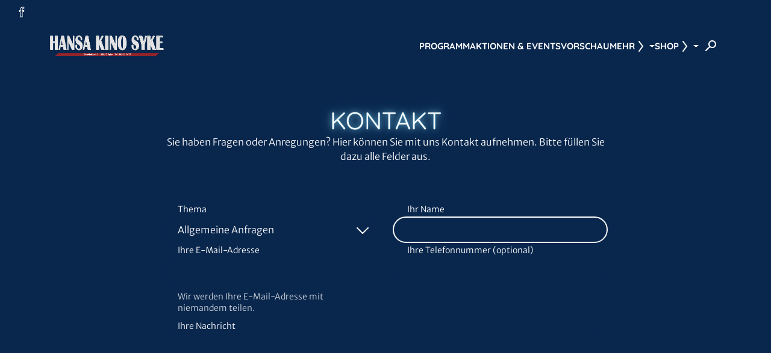

--- FILE ---
content_type: text/html; charset=UTF-8
request_url: https://hansakinosyke.de/kontakt
body_size: 4884
content:
<!DOCTYPE html>
<html lang="de">

<head>
    <meta charset="utf-8">
    <meta name="viewport" content="width=device-width, initial-scale=1.0, shrink-to-fit=no">
        <script id="adSetup" data-AdConf='{"targeting":[{"key":"cwcinema","values":null,"value":"566"},{"key":"cwdisplayfsk","values":null,"value":null},{"key":"cwgenre","values":null,"value":null},{"key":"cwmovie","values":null,"value":null},{"key":"cwseite","values":null,"value":"unterseite"},{"key":"cwvideofsk","values":null,"value":null},{"key":"cwausschluss","values":null,"value":"397527 403287 407842 413620 416260 403747 410933 402342 405104 414022 407845 409192 405635 409267 411784 415488 399461 409273 412623 413614 412563 412966 413617 415977 413392 404636 407764 413908 415542 402339 412802 403660 414034 411688 405077 409195 405062 413590"}]}'></script> 
<script async src="https://storage.googleapis.com/adtags/weischer/QMAX_ki_cineweb_nobrands_solar.js"></script> 


    <script src="https://hansakinosyke.de/js/cwConsentManager.js"></script>

    <title>Hansa Kino Syke Kontakt</title>
    <meta name="description" content="Erleben Sie die neuesten Filme, Filmkultur und exklusive Events auf der großen Leinwand. Jetzt mehr erfahren.">
            <link rel="icon" type="image/png"
            href="https://cdn.cineweb.de/media/kinobilder/607/UDvGaDdWcG2gvLXAQKJa12ULoG3O9muFr9csS5RM.jpeg">
    
    <link rel="stylesheet"
        href="https://hansakinosyke.de/theme/solar/css/app.css?id=1767963894">

            <link media="all" type="text/css" rel="stylesheet" href="/theme/hansasyke-solar/css/custom.css?id=1767963895">
    
    
    <script>
        window.UiIcon = {
            filePath: "/theme/solar/iconset.svg",
            defaultSize: 20,
        };

        // Route information for Vue components
        window.appRoute = 'contact';
    </script>

        
    
    
    <!-- Inertia.js -->
    </head>

<body>
    <script src="/theme/solar/js/color-contrast.js"></script>
    <div class="a11y-skiplink">
        <a class="btn btn-primary" href="#skiplink-wrapper">Zum Hauptinhalt springen</a>
    </div>
    <script src="/theme/solar/js/cmp-a11y-additions.js"></script>
    <div class="ad-container">
                    <div id="banner-leaderboard" class="ad-banner">
                
        <div id="div-gpt-ad-364310162361713456-1"></div>
    
            </div>
        
                    <div id="banner-mobile-splash" class="ad-banner">
                
        <div id="div-gpt-ad-364310162361713456-oop"></div>
    
            </div>
            </div>

    <header id="header" class="header sticky-top">
    <nav class="metanav" aria-label="Zusatznavigation und Social Media">
                    <div class="metanav__socialmedia">
                <ul class="socialmedia">
                    <li>
                <a class="btn btn-icon btn-icon" href="https://www.facebook.com/HansaKinoInSyke/" target="_blank" title="collect($socialLink)->get('title')" aria-label="collect($socialLink)->get('title')">
            <ui-icon icon="facebook-20"
            ></ui-icon>
    
    
        </a>
            </li>
            </ul>
            </div>
                    </nav>
    <nav aria-label="Hauptnavigation" class="navbar navbar-expand-xs">
        <div class="navbar-container container-fluid">
                            <a class="navbar-brand" href="/" title="Zur Startseite"
                    aria-label="Zur Startseite">
                    <img src="https://cdn.cineweb.de/media/kinobilder/607/vBr2UwbNdSadjAZhnO1BSP6RHMlZcFSbjwRM2juJ.png"
                        alt="">
                </a>
            
            <div class="desktop-nav-city-select">
                            </div>

            <div id="desktop-nav-holder">
                <ul class="desktop-nav">
                    <li class="nav-item nav-item-fixed"><a  href="/programm" class="nav-link"  target="_self" >
    <span>Programm</span>
</a>
</li><li class="nav-item nav-item-fixed"><a  href="/aktionen-events" class="nav-link"  target="_self" >
    <span>Aktionen &amp; Events</span>
</a>
</li><li class="nav-item nav-item-fixed"><a  href="/vorschau" class="nav-link"  target="_self" >
    <span>Vorschau</span>
</a>
</li><li class="nav-item dropdown show"><a href="#" id="navbarDropdown-mehr" class="nav-link dropdown-toggle"
    data-bs-toggle="dropdown" aria-haspopup="true" aria-expanded="false">
    Mehr
    <ui-icon icon="chevron-20"></ui-icon>
</a>
<ul aria-labelledby="navbarDropdownMenuLink" class="dropdown-menu"><li><a  href="/mehr/eintrittspreise" class="dropdown-item"  target="_self" >
    <span>Eintrittspreise</span>
</a>
</li><li><a  href="/mehr/saalvermietung" class="dropdown-item"  target="_self" >
    <span>Saalvermietung</span>
</a>
</li><li><a  href="/mehr/werbung-im-kino" class="dropdown-item"  target="_self" >
    <span>Werbung im Kino</span>
</a>
</li><li><a  href="/mehr/barrierefreie-kinofilmfassung" class="dropdown-item"  target="_self" >
    <span>Barrierefreie Kinofilmfassung</span>
</a>
</li><li><a  href="/mehr/ueber-uns" class="dropdown-item"  target="_self" >
    <span>Über uns</span>
</a>
</li></ul></li><li class="nav-item dropdown show"><a href="#" id="navbarDropdown-shop" class="nav-link dropdown-toggle"
    data-bs-toggle="dropdown" aria-haspopup="true" aria-expanded="false">
    Shop
    <ui-icon icon="chevron-20"></ui-icon>
</a>
<ul aria-labelledby="navbarDropdownMenuLink" class="dropdown-menu"><li><a  href="/shop" class="dropdown-item"  target="_self" >
    <span>Shop Start</span>
</a>
</li><li><a  href="/shop/warenkorb" class="dropdown-item"  target="_self" >
    <span>Warenkorb</span>
</a>
</li><li><a  href="/shop/agb" class="dropdown-item"  target="_self" >
    <span>AGBs</span>
</a>
</li></ul></li>
                </ul>
            </div>

            <div class="navbar-actions">
                <button class="navbar-toggler collapsed" type="button" id="mobile-offcanvas-button"
                    data-bs-toggle="offcanvas" data-bs-target="#mobile-offcanvas"
                    aria-controls="mobile-offcanvas" aria-label="Navigation öffnen und schließen">
                    Menu
                    <span class="navbar-toggler__icon">
                        <span></span><span></span><span></span>
                    </span>
                </button>

                <div class="offcanvas offcanvas-end" tabindex="-1" id="mobile-offcanvas"
                    aria-labelledby="mobile-offcanvas-button">
                    <div class="offcanvas-header">
                                                <button type="button" data-bs-dismiss="offcanvas"
                            data-bs-target="#mobile-offcanvas" aria-label="Close">
                            <ui-icon icon="close-20"></ui-icon>
                        </button>
                    </div>
                    <div class="offcanvas-body">
                        <ul class="offcanvas-nav">

                            
                        </ul>
                                                    <ul class="socialmedia">
                    <li>
                <a class="btn btn-icon btn-icon" href="https://www.facebook.com/HansaKinoInSyke/" target="_blank" title="collect($socialLink)->get('title')" aria-label="collect($socialLink)->get('title')">
            <ui-icon icon="facebook-20"
            ></ui-icon>
    
    
        </a>
            </li>
            </ul>
                                            </div>
                </div>

                <div class="searchbar">
                    <form method="get" action="https://hansakinosyke.de/suche/film">
                        <label for="filmsuche" class="visually-hidden">Filmsuche</label>
                        <input id="filmsuche" type="search" class="form-control" name="filmsuche"
                            aria-label="Film Suchbegriff eingeben" placeholder="Filmsuche" required
                            tabindex="-1">
                    </form>
                    <button title="Suchen" aria-label="Filmsuche starten">
                        <span class="icon-search">
                            <ui-icon icon="search-20"></ui-icon>
                        </span>
                        <span class="icon-close">
                            <ui-icon icon="close-20"></ui-icon>
                        </span>
                    </button>
                </div>
            </div>

        </div>
    </nav>
</header>
        <div id="skiplink-wrapper">
        <div id="trailerplayer"></div>
            <div class="bg-frame">
        <div class="container-standard">
            <div class="row justify-content-center text-center">
                <div class="col-md-10 col-xl-8">
                    <div class="vstack gap-4 gap-md-8">
                                                    <h1 class="text-uppercase headline--neon">
                                Kontakt
                            </h1>
                        
                        
                                                    <p>Sie haben Fragen oder Anregungen?
 Hier k&ouml;nnen Sie mit uns Kontakt aufnehmen. Bitte f&uuml;llen Sie dazu alle Felder aus.</p>
                                            </div>
                </div>
            </div>
        </div>
    </div>
        <main>
                                <div class="container-standard mb-el">
        <div class="row justify-content-center">
            <div class="col-md-10 col-xl-8">
                <div class="vstack gap-4">
                    <form class="register-form vstack gap-3" method="POST"
                        action="/kontakt" novalidate id="contact_form">
                        <input type="hidden" name="_token" value="eazmsgXrCxfuahaOqVHIbNumGOHxAzLizHhp0riK">                                                <div class="row g-3">
                            <div class="col-sm-6">
                                <div class="form-group">
                                    <label for="subject">Thema</label>
                                                                            <div class="custom-select">
                                            <select class="form-select" name="subject" id="subject">
                                                                                                    <option value="1126">
                                                        Allgemeine Anfragen
                                                    </option>
                                                                                            </select>
                                        </div>
                                                                                                        </div>
                            </div>

                            <div class="col-sm-6">
                                <div class="form-group">
                                    <label for="name">Ihr Name</label>
                                    <input type="text" class="form-control" name="name"
                                        value="" required autofocus>
                                                                    </div>
                            </div>
                                                                                                <div class="col-12" data-form-select-hint="1126"
                                        style="display:none;">
                                        <div class="alert alert-info" role="alert">
                                            <div>
                                                
                                            </div>
                                        </div>
                                    </div>
                                                                                        <div class="col-sm-6">
                                <div class="form-group">
                                    <label for="email">Ihre E-Mail-Adresse</label>
                                    <input type="email" class="form-control" name="email"
                                        value="" required>
                                    <small id="emailHelp" class="form-text">Wir werden Ihre
                                        E-Mail-Adresse mit
                                        niemandem teilen.</small>
                                                                    </div>
                            </div>
                            <div class="col-sm-6">
                                <div class="form-group">
                                    <label for="email">Ihre Telefonnummer (optional)</label>
                                    <input type="email" class="form-control" name="telefon"
                                        value="">
                                </div>
                            </div>
                        </div>
                        <div class="form-group">
                                                            <label for="nachricht">Ihre Nachricht</label>
                            
                            <textarea class="form-control" name="nachricht" cols="50" rows="10"></textarea>

                                                    </div>
                        <div class="form-check">
                            <input class="form-check-input" type="checkbox" name="agb"
                                id="agb-checkbox" required>
                            <label class="form-check-label" for="agb-checkbox">
                                Ich stimme der
                                <a target="_blank"
                                    href="/rechtliches/datenschutz">Datennutzungserklärung</a> zu.
                            </label>
                                                    </div>
                        <div class="form-group" id="capcha_form_group">
                            <button class="btn btn-primary g-recaptcha"
                                data-sitekey="6LeeaJIUAAAAAOSpXsCBAZki15UuthjAH_wdvsIN"
                                data-callback="onSubmitContactForm"
                                data-size="invisible">Abschicken</button>
                            
                            <div class="alert alert-warning" style="display:none">
                                <strong></strong>
                            </div>
                        </div>
                    </form>
                </div>
            </div>
        </div>
    </div>
    <script type="text/plain" data-cmp-vendor="s1409" class="cmplazyload" data-cmp-src="https://www.google.com/recaptcha/api.js" async defer></script>
    <script>
        function onSubmitContactForm(token) {
            document.getElementById("contact_form").submit();
        }
    </script>
                    </main>
    </div>
    <footer>
    
    <div class="container-standard pt-5">
        <div class="row gx-3 gy-6">
            <div class="col-lg-3">
    <div class="vstack gap-4 align-items-center align-items-lg-start">
                    <img class="footer-cinema-logo"
                src="https://cdn.cineweb.de/media/kinobilder/607/vBr2UwbNdSadjAZhnO1BSP6RHMlZcFSbjwRM2juJ.png"
                alt="">
                            <div class="d-flex flex-column gap-0_5">
                <div class="h5">Ein Partner von</div>
                <a rel="noopener" href="https://cineweb.de" target="_blank"
                    aria-label="Cineweb Website in separatem Tab öffnen"
                    class="footer-cineweb-logo">
                    <ui-icon icon="cineweb-logo" viewbox="0 0 780 100" size="auto"></ui-icon>
                </a>
            </div>
            </div>
</div>

            <div class="col">
                <div class="footer-menu-desktop">
                                            <div>
                                                            <span class="h4">Kontakt</span>
                                <!-- menu entries -->
                                                                    <ul class="footer-menu list-unstyled"><li class="active exact-active"><a href="/kontakt"  target="_self" >
    <ui-icon icon="chevron-20"></ui-icon>
    <span>Kontaktformular</span>
</a>
</li><li><a href="/newsletter"  target="_self" >
    <ui-icon icon="chevron-20"></ui-icon>
    <span>Newsletter</span>
</a>
</li></ul>
                                                                                    </div>
                                            <div>
                                                            <span class="h4">Über uns</span>
                                <!-- menu entries -->
                                                                    <ul class="footer-menu list-unstyled"></ul>
                                                                                    </div>
                                            <div>
                                                            <span class="h4">Rechtliches</span>
                                <!-- menu entries -->
                                                                    <ul class="footer-menu list-unstyled"><li><a href="/rechtliches/impressum"  target="_self" >
    <ui-icon icon="chevron-20"></ui-icon>
    <span>Impressum</span>
</a>
</li><li><a href="/rechtliches/datenschutz"  target="_self" >
    <ui-icon icon="chevron-20"></ui-icon>
    <span>Datenschutz</span>
</a>
</li><li><a href="/rechtliches/rechtliches-barrierefreiheit"  target="_self" >
    <ui-icon icon="chevron-20"></ui-icon>
    <span>Barrierefreiheit</span>
</a>
</li></ul>
                                                                                    </div>
                                    </div>

                <div class="footer-menu-mobile">
                    <div class="accordion" id="footer-menu">
                                                                                    <div class="accordion-item">
                                    <div class="accordion-header">
                                        <button class="accordion-button accordion-button collapsed"
                                                type="button" data-bs-toggle="collapse"
                                                data-bs-target="#collapse-contact"
                                                aria-expanded="false"
                                                aria-controls="collapse-contact">
                                            <span class="h4">Kontakt</span>
                                            <ui-icon icon="chevron-20"></ui-icon>
                                        </button>
                                    </div>
                                    <div id="collapse-contact"
                                         class="accordion-collapse collapse collapsed"
                                         data-bs-parent="#footer-menu">
                                        <div class="accordion-body">
                                            <!-- menu entries -->
                                                                                            <ul class="footer-menu list-unstyled"><li class="active exact-active"><a href="/kontakt"  target="_self" >
    <ui-icon icon="chevron-20"></ui-icon>
    <span>Kontaktformular</span>
</a>
</li><li><a href="/newsletter"  target="_self" >
    <ui-icon icon="chevron-20"></ui-icon>
    <span>Newsletter</span>
</a>
</li></ul>
                                                                                    </div>
                                    </div>
                                </div>
                                                                                                                <div class="accordion-item">
                                    <div class="accordion-header">
                                        <button class="accordion-button accordion-button collapsed"
                                                type="button" data-bs-toggle="collapse"
                                                data-bs-target="#collapse-about-us"
                                                aria-expanded="false"
                                                aria-controls="collapse-about-us">
                                            <span class="h4">Über uns</span>
                                            <ui-icon icon="chevron-20"></ui-icon>
                                        </button>
                                    </div>
                                    <div id="collapse-about-us"
                                         class="accordion-collapse collapse collapsed"
                                         data-bs-parent="#footer-menu">
                                        <div class="accordion-body">
                                            <!-- menu entries -->
                                                                                            <ul class="footer-menu list-unstyled"></ul>
                                                                                    </div>
                                    </div>
                                </div>
                                                                                                                <div class="accordion-item">
                                    <div class="accordion-header">
                                        <button class="accordion-button accordion-button collapsed"
                                                type="button" data-bs-toggle="collapse"
                                                data-bs-target="#collapse-legal-environment"
                                                aria-expanded="false"
                                                aria-controls="collapse-legal-environment">
                                            <span class="h4">Rechtliches</span>
                                            <ui-icon icon="chevron-20"></ui-icon>
                                        </button>
                                    </div>
                                    <div id="collapse-legal-environment"
                                         class="accordion-collapse collapse collapsed"
                                         data-bs-parent="#footer-menu">
                                        <div class="accordion-body">
                                            <!-- menu entries -->
                                                                                                                                                <ul class="footer-menu list-unstyled"><li><a href="/rechtliches/impressum"  target="_self" >
    <ui-icon icon="chevron-20"></ui-icon>
    <span>Impressum</span>
</a>
</li><li><a href="/rechtliches/datenschutz"  target="_self" >
    <ui-icon icon="chevron-20"></ui-icon>
    <span>Datenschutz</span>
</a>
</li><li><a href="/rechtliches/rechtliches-barrierefreiheit"  target="_self" >
    <ui-icon icon="chevron-20"></ui-icon>
    <span>Barrierefreiheit</span>
</a>
</li></ul>
                                                                                                                                    </div>
                                    </div>
                                </div>
                                                                        </div>
                </div>
            </div>
        </div>
    </div>
    <div class="container-standard py-3">
                    <ul class="socialmedia">
                    <li>
                <a class="btn btn-icon btn-icon" href="https://www.facebook.com/HansaKinoInSyke/" target="_blank" title="collect($socialLink)->get('title')" aria-label="collect($socialLink)->get('title')">
            <ui-icon icon="facebook-20"
            ></ui-icon>
    
    
        </a>
            </li>
            </ul>
            </div>
        <div class="container-standard py-4">
        <hr/>
        <div class="row justify-content-md-between">
            <div class="col-auto">2026 Hansa Kino Syke</div>
                            <div class="col-auto">
                    <div class="footer-meta-links">
                                                    <a href="/rechtliches/impressum" target="_self">Impressum</a>
                                                            <span aria-hidden="true">|</span>
                                                                                <a href="/rechtliches/datenschutz" target="_self">Datenschutz</a>
                                                            <span aria-hidden="true">|</span>
                                                                                <a href="/rechtliches/rechtliches-barrierefreiheit" target="_self">Barrierefreiheit</a>
                                                                        </div>
                </div>
                    </div>
    </div>
</footer>

            <img src="https://dispatcher.cineweb.eu/host/hansakinosyke.de/city/566/pixel.png" alt="" style="display:none">
    
    <!-- Google Tag Manager -->
     <script data-cmp-vendor="s905" type="text/plain" class="cmplazyload" >
    (function(w,d,s,l,i){w[l]=w[l]||[];w[l].push(
        {'gtm.start':         new Date().getTime(),event:'gtm.js'}
        );var f=d.getElementsByTagName(s)[0],
            j=d.createElement(s),dl=l!='dataLayer'?'&l='+l:'';j.async=true;j.src=
            'https://www.googletagmanager.com/gtm.js?id='+i+dl;f.parentNode.insertBefore(j,f);
        })(window,document,'script','dataLayer','GTM-M884TC7');
        </script>
    <!-- End Google Tag Manager -->

    <script src="/theme/solar/js/app.js?id=1767963894"></script>
    <script src="/theme/solar/js/vue-schedule.js?id=1767963894"></script>
        </body>

</html>


--- FILE ---
content_type: text/css; charset=utf-8
request_url: https://hansakinosyke.de/theme/solar/css/app.css?id=1767963894
body_size: 61206
content:
:root{--chocolat-icon-left:url("data:image/svg+xml;charset=utf-8,%3Csvg xmlns='http://www.w3.org/2000/svg' viewBox='0 0 32 32' stroke-linecap='round' stroke-linejoin='round'%3E%3Ccircle cx='16' cy='16' r='16' fill-opacity='.2'/%3E%3Cpath d='M15.3 20.7 10.7 16l4.6-4.7m7.4 4.7h-12' fill='none' stroke='%23fff' stroke-width='1.3'/%3E%3C/svg%3E");--chocolat-icon-right:url("data:image/svg+xml;charset=utf-8,%3Csvg xmlns='http://www.w3.org/2000/svg' viewBox='0 0 32 32' stroke-linecap='round' stroke-linejoin='round'%3E%3Ccircle cx='16' cy='16' r='16' fill-opacity='.2'/%3E%3Cpath d='m16.7 11.3 4.6 4.7-4.6 4.7M9.3 16h12' fill='none' stroke='%23fff' stroke-width='1.3'/%3E%3C/svg%3E");--chocolat-icon-close:url("data:image/svg+xml;charset=utf-8,%3Csvg xmlns='http://www.w3.org/2000/svg' viewBox='0 0 32 32' stroke-linecap='round'%3E%3Ccircle cx='16' cy='16' r='16' fill-opacity='.2'/%3E%3Cpath d='m12 12 8 8m0-8-8 8' fill='none' stroke='%23fff' stroke-width='1.3'/%3E%3C/svg%3E");--chocolat-icon-loader:url("data:image/svg+xml;charset=utf-8,%3Csvg xmlns='http://www.w3.org/2000/svg' width='38' height='38'%3E%3Cg transform='translate(1 1)' stroke-width='2' fill='none' fill-rule='evenodd'%3E%3Ccircle stroke-opacity='.2' stroke='%23000' cx='18' cy='18' r='18'/%3E%3Cpath d='M36 18C36 8 28 0 18 0' stroke='%23fff'%3E%3CanimateTransform attributeName='transform' type='rotate' from='0 18 18' to='360 18 18' dur='1s' repeatCount='indefinite'/%3E%3C/path%3E%3C/g%3E%3C/svg%3E");--chocolat-icon-fullscreen:url("data:image/svg+xml;charset=utf-8,%3Csvg xmlns='http://www.w3.org/2000/svg' viewBox='0 0 16 16'%3E%3Cg stroke='%23fff' fill='none'%3E%3Cpath d='M.5 2.5h15v11H.5z'/%3E%3Cpath d='M7.5 7.5h8v6h-8z'/%3E%3C/g%3E%3C/svg%3E")}.chocolat-zoomable.chocolat-zoomed{cursor:zoom-out}.chocolat-open{overflow:hidden}.chocolat-overlay{background-color:#fff;height:100%;left:0;opacity:0;position:fixed;top:0;transition:opacity .4s ease,visibility 0s ease .4s;visibility:hidden;width:100%;z-index:10}.chocolat-overlay.chocolat-visible{opacity:.8;transition:opacity .4s,visibility 0s;visibility:visible}.chocolat-wrapper{color:#fff;height:100%;left:0;opacity:0;position:fixed;top:0;transition:opacity .4s ease,visibility 0s ease .4s;visibility:hidden;width:100%;z-index:16}.chocolat-wrapper.chocolat-visible{opacity:1;transition:opacity .4s,visibility 0s;visibility:visible}.chocolat-zoomable .chocolat-img{cursor:zoom-in}.chocolat-loader{background:var(--chocolat-icon-loader);height:38px;left:50%;margin-left:-19px;margin-top:-19px;opacity:0;position:absolute;top:50%;transition:opacity .3s;width:38px;z-index:11}.chocolat-loader.chocolat-visible{opacity:1}.chocolat-image-wrapper{height:0;left:50%;position:fixed;text-align:left;top:50%;transform:translate(-50%,-50%);width:0;z-index:14}.chocolat-image-wrapper .chocolat-img{height:100%;position:absolute;width:100%}.chocolat-wrapper .chocolat-left{background:var(--chocolat-icon-left) 50% 50% /2rem auto no-repeat;cursor:pointer;height:100px;visibility:hidden;width:50px;z-index:17}.chocolat-layout{bottom:0;display:flex;flex-direction:column;left:0;position:absolute;right:0;top:0}.chocolat-image-canvas{align-self:stretch;flex-grow:1;opacity:0;transition:opacity .2s}.chocolat-image-canvas.chocolat-visible{opacity:1}.chocolat-center{align-items:center;display:flex;flex-grow:1;justify-content:center;-webkit-user-select:none;-moz-user-select:none;user-select:none}.chocolat-wrapper .chocolat-right{background:var(--chocolat-icon-right) 50% 50% /2rem auto no-repeat;cursor:pointer;height:100px;visibility:hidden;width:50px;z-index:17}.chocolat-wrapper .chocolat-left.active,.chocolat-wrapper .chocolat-right.active{visibility:visible}.chocolat-wrapper .chocolat-top{flex-shrink:0;height:50px;overflow:hidden;z-index:17}.chocolat-wrapper .chocolat-close{background:var(--chocolat-icon-close) 50% 50% /2rem auto no-repeat;cursor:pointer;height:50px;position:absolute;right:0;top:0;width:50px}.chocolat-wrapper .chocolat-bottom{align-items:center;background:rgba(0,0,0,.2);display:flex;flex-shrink:0;font-size:12px;height:40px;padding-left:15px;padding-right:15px;z-index:17}.chocolat-wrapper .chocolat-set-title{border-right:1px solid hsla(0,0%,100%,.3);display:inline-block;line-height:1;padding-right:15px}.chocolat-wrapper .chocolat-pagination{display:inline-block;float:right;margin-right:15px;padding-left:15px;padding-right:15px}.chocolat-wrapper .chocolat-fullscreen{background:var(--chocolat-icon-fullscreen) 50% 50% /1rem auto no-repeat;cursor:pointer;display:block;float:right;height:40px;width:16px}.chocolat-wrapper .chocolat-description{display:inline-block;flex-grow:1;text-align:left}body.chocolat-open>.chocolat-loader,body.chocolat-open>.chocolat-overlay{z-index:15}body.chocolat-open>.chocolat-image-wrapper{z-index:17}.chocolat-in-container .chocolat-image-wrapper,.chocolat-in-container .chocolat-overlay,.chocolat-in-container .chocolat-wrapper{position:absolute}.chocolat-in-container{position:relative}.chocolat-zoomable.chocolat-zooming-in .chocolat-image-wrapper,.chocolat-zoomable.chocolat-zooming-out .chocolat-image-wrapper{transition:width .2s ease,height .2s ease}.chocolat-zoomable.chocolat-zooming-in .chocolat-img,.chocolat-zoomable.chocolat-zooming-out .chocolat-img{transition:margin .2s ease}
@charset "UTF-8";:root,[data-bs-theme=light]{--bs-blue:#0d6efd;--bs-indigo:#6610f2;--bs-purple:#6f42c1;--bs-pink:#d63384;--bs-red:#dc3545;--bs-orange:#fd7e14;--bs-yellow:#ffc107;--bs-green:#198754;--bs-teal:#20c997;--bs-cyan:#0dcaf0;--bs-black:#000;--bs-white:#fff;--bs-gray:#4a4769;--bs-gray-dark:#1d1943;--bs-gray-100:#fff;--bs-gray-200:#e8e8ec;--bs-gray-300:#d2d1d9;--bs-gray-400:#8e8ca1;--bs-gray-500:#615e7b;--bs-gray-600:#4a4769;--bs-gray-700:#343056;--bs-gray-800:#1d1943;--bs-gray-900:#080523;--bs-primary:#0d6efd;--bs-secondary:#4a4769;--bs-success:#5ff5b4;--bs-info:#5f94f5;--bs-warning:#f5e253;--bs-danger:#f59584;--bs-light:#fff;--bs-dark:#080523;--bs-primary-rgb:13,110,253;--bs-secondary-rgb:74,71,105;--bs-success-rgb:95,245,180;--bs-info-rgb:95,148,245;--bs-warning-rgb:245,226,83;--bs-danger-rgb:245,149,132;--bs-light-rgb:255,255,255;--bs-dark-rgb:8,5,35;--bs-primary-text-emphasis:#052c65;--bs-secondary-text-emphasis:#1e1c2a;--bs-success-text-emphasis:#266248;--bs-info-text-emphasis:#263b62;--bs-warning-text-emphasis:#625a21;--bs-danger-text-emphasis:#623c35;--bs-light-text-emphasis:#343056;--bs-dark-text-emphasis:#343056;--bs-primary-bg-subtle:#cfe2ff;--bs-secondary-bg-subtle:#dbdae1;--bs-success-bg-subtle:#dffdf0;--bs-info-bg-subtle:#dfeafd;--bs-warning-bg-subtle:#fdf9dd;--bs-danger-bg-subtle:#fdeae6;--bs-light-bg-subtle:#fff;--bs-dark-bg-subtle:#8e8ca1;--bs-primary-border-subtle:#9ec5fe;--bs-secondary-border-subtle:#b7b5c3;--bs-success-border-subtle:#bffbe1;--bs-info-border-subtle:#bfd4fb;--bs-warning-border-subtle:#fbf3ba;--bs-danger-border-subtle:#fbd5ce;--bs-light-border-subtle:#e8e8ec;--bs-dark-border-subtle:#615e7b;--bs-white-rgb:255,255,255;--bs-black-rgb:0,0,0;--bs-font-sans-serif:system-ui,-apple-system,"Segoe UI",Roboto,"Helvetica Neue","Noto Sans","Liberation Sans",Arial,sans-serif,"Apple Color Emoji","Segoe UI Emoji","Segoe UI Symbol","Noto Color Emoji";--bs-font-monospace:SFMono-Regular,Menlo,Monaco,Consolas,"Liberation Mono","Courier New",monospace;--bs-gradient:linear-gradient(180deg,hsla(0,0%,100%,.15),hsla(0,0%,100%,0));--bs-body-font-family:"Merriweather Sans",sans-serif;--bs-body-font-size:1rem;--bs-body-font-weight:400;--bs-body-line-height:1.5;--bs-body-color:#080523;--bs-body-color-rgb:8,5,35;--bs-body-bg:#fff;--bs-body-bg-rgb:255,255,255;--bs-emphasis-color:#000;--bs-emphasis-color-rgb:0,0,0;--bs-secondary-color:rgba(8,5,35,.75);--bs-secondary-color-rgb:8,5,35;--bs-secondary-bg:#e8e8ec;--bs-secondary-bg-rgb:232,232,236;--bs-tertiary-color:rgba(8,5,35,.5);--bs-tertiary-color-rgb:8,5,35;--bs-tertiary-bg:#fff;--bs-tertiary-bg-rgb:255,255,255;--bs-heading-color:inherit;--bs-link-color:#0d6efd;--bs-link-color-rgb:13,110,253;--bs-link-decoration:underline;--bs-link-hover-color:#0a58ca;--bs-link-hover-color-rgb:10,88,202;--bs-code-color:#d63384;--bs-highlight-color:#080523;--bs-highlight-bg:#fff3cd;--bs-border-width:1px;--bs-border-style:solid;--bs-border-color:#d2d1d9;--bs-border-color-translucent:rgba(0,0,0,.175);--bs-border-radius:0.375rem;--bs-border-radius-sm:0.25rem;--bs-border-radius-lg:0.5rem;--bs-border-radius-xl:1rem;--bs-border-radius-xxl:2rem;--bs-border-radius-2xl:var(--bs-border-radius-xxl);--bs-border-radius-pill:50rem;--bs-box-shadow:0 0.5rem 1rem rgba(0,0,0,.15);--bs-box-shadow-sm:0 0.125rem 0.25rem rgba(0,0,0,.075);--bs-box-shadow-lg:0 1rem 3rem rgba(0,0,0,.175);--bs-box-shadow-inset:inset 0 1px 2px rgba(0,0,0,.075);--bs-focus-ring-width:0.25rem;--bs-focus-ring-opacity:0.25;--bs-focus-ring-color:rgba(13,110,253,.25);--bs-form-valid-color:#5ff5b4;--bs-form-valid-border-color:#5ff5b4;--bs-form-invalid-color:#f59584;--bs-form-invalid-border-color:#f59584}*,:after,:before{box-sizing:border-box}@media (prefers-reduced-motion:no-preference){:root{scroll-behavior:smooth}}body{-webkit-text-size-adjust:100%;-webkit-tap-highlight-color:rgba(0,0,0,0);background-color:var(--bs-body-bg);color:var(--bs-body-color);font-family:var(--bs-body-font-family);font-size:var(--bs-body-font-size);font-weight:var(--bs-body-font-weight);line-height:var(--bs-body-line-height);margin:0;text-align:var(--bs-body-text-align)}hr{border:0;border-top:var(--bs-border-width) solid;color:inherit;margin:1rem 0;opacity:.25}.filterbar .datefilters label,.h1,.h2,.h3,.h4,.h5,.h6,.shop-item__content__body .headline,h1,h2,h3,h4,h5,h6{color:var(--bs-heading-color);font-weight:500;line-height:1.2;margin-bottom:.5rem;margin-top:0}.h1,h1{font-size:2.5rem}.h2,.shop-item__content__body .headline,h2{font-size:2rem}.h3,h3{font-size:1.75rem}.h4,h4{font-size:1.5rem}.filterbar .datefilters label,.h5,h5{font-size:1.25rem}.h6,h6{font-size:1rem}p{margin-bottom:1rem;margin-top:0}abbr[title]{cursor:help;-webkit-text-decoration:underline dotted;text-decoration:underline dotted;-webkit-text-decoration-skip-ink:none;text-decoration-skip-ink:none}address{font-style:normal;line-height:inherit;margin-bottom:1rem}ol,ul{padding-left:2rem}dl,ol,ul{margin-bottom:1rem;margin-top:0}ol ol,ol ul,ul ol,ul ul{margin-bottom:0}dt{font-weight:700}dd{margin-bottom:.5rem;margin-left:0}blockquote{margin:0 0 1rem}b,strong{font-weight:bolder}.small,small{font-size:.875em}.mark,mark{background-color:var(--bs-highlight-bg);color:var(--bs-highlight-color);padding:.1875em}sub,sup{font-size:.75em;line-height:0;position:relative;vertical-align:baseline}sub{bottom:-.25em}sup{top:-.5em}a{color:rgba(var(--bs-link-color-rgb),var(--bs-link-opacity,1));text-decoration:underline}a:hover{--bs-link-color-rgb:var(--bs-link-hover-color-rgb)}a:not([href]):not([class]),a:not([href]):not([class]):hover{color:inherit;text-decoration:none}code,kbd,pre,samp{font-family:var(--bs-font-monospace);font-size:1em}pre{display:block;font-size:.875em;margin-bottom:1rem;margin-top:0;overflow:auto}pre code{color:inherit;font-size:inherit;word-break:normal}code{word-wrap:break-word;color:var(--bs-code-color);font-size:.875em}a>code{color:inherit}kbd{background-color:var(--bs-body-color);border-radius:.25rem;color:var(--bs-body-bg);font-size:.875em;padding:.1875rem .375rem}kbd kbd{font-size:1em;padding:0}figure{margin:0 0 1rem}img,svg{vertical-align:middle}table{border-collapse:collapse;caption-side:bottom}caption{color:var(--bs-secondary-color);padding-bottom:.5rem;padding-top:.5rem;text-align:left}th{text-align:inherit;text-align:-webkit-match-parent}tbody,td,tfoot,th,thead,tr{border:0 solid;border-color:inherit}label{display:inline-block}button{border-radius:0}button:focus:not(:focus-visible){outline:0}button,input,optgroup,select,textarea{font-family:inherit;font-size:inherit;line-height:inherit;margin:0}button,select{text-transform:none}[role=button]{cursor:pointer}select{word-wrap:normal}select:disabled{opacity:1}[list]:not([type=date]):not([type=datetime-local]):not([type=month]):not([type=week]):not([type=time])::-webkit-calendar-picker-indicator{display:none!important}[type=button],[type=reset],[type=submit],button{-webkit-appearance:button}[type=button]:not(:disabled),[type=reset]:not(:disabled),[type=submit]:not(:disabled),button:not(:disabled){cursor:pointer}::-moz-focus-inner{border-style:none;padding:0}textarea{resize:vertical}fieldset{border:0;margin:0;min-width:0;padding:0}legend{float:left;font-size:1.5rem;line-height:inherit;margin-bottom:.5rem;padding:0;width:100%}legend+*{clear:left}::-webkit-datetime-edit-day-field,::-webkit-datetime-edit-fields-wrapper,::-webkit-datetime-edit-hour-field,::-webkit-datetime-edit-minute,::-webkit-datetime-edit-month-field,::-webkit-datetime-edit-text,::-webkit-datetime-edit-year-field{padding:0}::-webkit-inner-spin-button{height:auto}[type=search]{-webkit-appearance:textfield;outline-offset:-2px}::-webkit-search-decoration{-webkit-appearance:none}::-webkit-color-swatch-wrapper{padding:0}::file-selector-button{-webkit-appearance:button;font:inherit}output{display:inline-block}iframe{border:0}summary{cursor:pointer;display:list-item}progress{vertical-align:baseline}[hidden]{display:none!important}.lead{font-size:1.25rem;font-weight:300}.display-1{font-size:5rem}.display-1,.display-2{font-weight:300;line-height:1.2}.display-2{font-size:4.5rem}.display-3{font-size:4rem}.display-3,.display-4{font-weight:300;line-height:1.2}.display-4{font-size:3.5rem}.display-5{font-size:3rem}.display-5,.display-6{font-weight:300;line-height:1.2}.display-6{font-size:2.5rem}.list-inline,.list-unstyled,.movie-attributes ul,.socialmedia{list-style:none;padding-left:0}.list-inline-item{display:inline-block}.list-inline-item:not(:last-child){margin-right:.5rem}.initialism{font-size:.875em;text-transform:uppercase}.blockquote{font-size:1.25rem;margin-bottom:1rem}.blockquote>:last-child{margin-bottom:0}.blockquote-footer{color:#4a4769;font-size:.875em;margin-bottom:1rem;margin-top:-1rem}.blockquote-footer:before{content:"— "}.img-fluid,.img-thumbnail{height:auto;max-width:100%}.img-thumbnail{background-color:var(--bs-body-bg);border:var(--bs-border-width) solid var(--bs-border-color);border-radius:var(--bs-border-radius);padding:.25rem}.figure{display:inline-block}.figure-img{line-height:1;margin-bottom:.5rem}.figure-caption{color:var(--bs-secondary-color);font-size:.875em}#banner-skyscraper,.container,.container-fluid,.container-lg,.container-md,.container-narrow,.container-sm,.container-standard,.container-xl,.container-xxl,.event-showcase__link,.event-slider__link,.filterbar-inner,.movie-slider__link,.movie-stage__details{--bs-gutter-x:calc(var(--container-padding-x)*2);--bs-gutter-y:0;margin-left:auto;margin-right:auto;padding-left:calc(var(--bs-gutter-x)*.5);padding-right:calc(var(--bs-gutter-x)*.5);width:100%}@media (min-width:576px){.container,.container-sm{max-width:540px}}@media (min-width:768px){.container,.container-md,.container-sm{max-width:720px}}@media (min-width:992px){.container,.container-lg,.container-md,.container-sm{max-width:1024px}}@media (min-width:1200px){.container,.container-lg,.container-md,.container-sm,.container-xl{max-width:1240px}}@media (min-width:1400px){#banner-skyscraper,.container,.container-lg,.container-md,.container-narrow,.container-sm,.container-standard,.container-xl,.container-xxl,.event-showcase__link,.event-slider__link,.filterbar-inner,.movie-slider__link,.movie-stage__details{max-width:1320px}}:root{--bs-breakpoint-xs:0;--bs-breakpoint-sm:576px;--bs-breakpoint-md:768px;--bs-breakpoint-lg:992px;--bs-breakpoint-xl:1200px;--bs-breakpoint-xxl:1400px;--bs-breakpoint-3xl:1700px}.row{--bs-gutter-x:1.5rem;--bs-gutter-y:0;display:flex;flex-wrap:wrap;gap:var(--bs-gutter-y) 0;margin-left:calc(var(--bs-gutter-x)*-.5);margin-right:calc(var(--bs-gutter-x)*-.5)}.row>*{flex-shrink:0;max-width:100%;padding-left:calc(var(--bs-gutter-x)*.5);padding-right:calc(var(--bs-gutter-x)*.5);width:100%}.col{flex:1 0 0%}.row-cols-auto>*{flex:0 0 auto;width:auto}.row-cols-1>*{flex:0 0 auto;width:100%}.row-cols-2>*{flex:0 0 auto;width:50%}.row-cols-3>*{flex:0 0 auto;width:33.33333333%}.row-cols-4>*{flex:0 0 auto;width:25%}.row-cols-5>*{flex:0 0 auto;width:20%}.row-cols-6>*{flex:0 0 auto;width:16.66666667%}.col-auto{flex:0 0 auto;width:auto}.col-1{flex:0 0 auto;width:8.33333333%}.col-2{flex:0 0 auto;width:16.66666667%}.col-3{flex:0 0 auto;width:25%}.col-4{flex:0 0 auto;width:33.33333333%}.col-5{flex:0 0 auto;width:41.66666667%}.col-6{flex:0 0 auto;width:50%}.col-7{flex:0 0 auto;width:58.33333333%}.col-8{flex:0 0 auto;width:66.66666667%}.col-9{flex:0 0 auto;width:75%}.col-10{flex:0 0 auto;width:83.33333333%}.col-11{flex:0 0 auto;width:91.66666667%}.col-12{flex:0 0 auto;width:100%}.offset-1{margin-left:8.33333333%}.offset-2{margin-left:16.66666667%}.offset-3{margin-left:25%}.offset-4{margin-left:33.33333333%}.offset-5{margin-left:41.66666667%}.offset-6{margin-left:50%}.offset-7{margin-left:58.33333333%}.offset-8{margin-left:66.66666667%}.offset-9{margin-left:75%}.offset-10{margin-left:83.33333333%}.offset-11{margin-left:91.66666667%}.g-0,.gx-0{--bs-gutter-x:0}.g-0,.gy-0{--bs-gutter-y:0}.g-0_5,.gx-0_5{--bs-gutter-x:0.25rem}.g-0_5,.gy-0_5{--bs-gutter-y:0.25rem}.g-1,.gx-1{--bs-gutter-x:0.5rem}.g-1,.gy-1{--bs-gutter-y:0.5rem}.g-1_5,.gx-1_5{--bs-gutter-x:0.75rem}.g-1_5,.gy-1_5{--bs-gutter-y:0.75rem}.g-2,.gx-2{--bs-gutter-x:1rem}.g-2,.gy-2{--bs-gutter-y:1rem}.g-3,.gx-3{--bs-gutter-x:1.5rem}.g-3,.gy-3{--bs-gutter-y:1.5rem}.g-4,.gx-4{--bs-gutter-x:2rem}.g-4,.gy-4{--bs-gutter-y:2rem}.g-5,.gx-5{--bs-gutter-x:2.5rem}.g-5,.gy-5{--bs-gutter-y:2.5rem}.g-6,.gx-6{--bs-gutter-x:3rem}.g-6,.gy-6{--bs-gutter-y:3rem}.g-8,.gx-8{--bs-gutter-x:4rem}.g-8,.gy-8{--bs-gutter-y:4rem}.g-9,.gx-9{--bs-gutter-x:4.5rem}.g-9,.gy-9{--bs-gutter-y:4.5rem}.g-12,.gx-12{--bs-gutter-x:6rem}.g-12,.gy-12{--bs-gutter-y:6rem}.g-24,.gx-24{--bs-gutter-x:12rem}.g-24,.gy-24{--bs-gutter-y:12rem}@media (min-width:576px){.col-sm{flex:1 0 0%}.row-cols-sm-auto>*{flex:0 0 auto;width:auto}.row-cols-sm-1>*{flex:0 0 auto;width:100%}.row-cols-sm-2>*{flex:0 0 auto;width:50%}.row-cols-sm-3>*{flex:0 0 auto;width:33.33333333%}.row-cols-sm-4>*{flex:0 0 auto;width:25%}.row-cols-sm-5>*{flex:0 0 auto;width:20%}.row-cols-sm-6>*{flex:0 0 auto;width:16.66666667%}.col-sm-auto{flex:0 0 auto;width:auto}.col-sm-1{flex:0 0 auto;width:8.33333333%}.col-sm-2{flex:0 0 auto;width:16.66666667%}.col-sm-3{flex:0 0 auto;width:25%}.col-sm-4{flex:0 0 auto;width:33.33333333%}.col-sm-5{flex:0 0 auto;width:41.66666667%}.col-sm-6{flex:0 0 auto;width:50%}.col-sm-7{flex:0 0 auto;width:58.33333333%}.col-sm-8{flex:0 0 auto;width:66.66666667%}.col-sm-9{flex:0 0 auto;width:75%}.col-sm-10{flex:0 0 auto;width:83.33333333%}.col-sm-11{flex:0 0 auto;width:91.66666667%}.col-sm-12{flex:0 0 auto;width:100%}.offset-sm-0{margin-left:0}.offset-sm-1{margin-left:8.33333333%}.offset-sm-2{margin-left:16.66666667%}.offset-sm-3{margin-left:25%}.offset-sm-4{margin-left:33.33333333%}.offset-sm-5{margin-left:41.66666667%}.offset-sm-6{margin-left:50%}.offset-sm-7{margin-left:58.33333333%}.offset-sm-8{margin-left:66.66666667%}.offset-sm-9{margin-left:75%}.offset-sm-10{margin-left:83.33333333%}.offset-sm-11{margin-left:91.66666667%}.g-sm-0,.gx-sm-0{--bs-gutter-x:0}.g-sm-0,.gy-sm-0{--bs-gutter-y:0}.g-sm-0_5,.gx-sm-0_5{--bs-gutter-x:0.25rem}.g-sm-0_5,.gy-sm-0_5{--bs-gutter-y:0.25rem}.g-sm-1,.gx-sm-1{--bs-gutter-x:0.5rem}.g-sm-1,.gy-sm-1{--bs-gutter-y:0.5rem}.g-sm-1_5,.gx-sm-1_5{--bs-gutter-x:0.75rem}.g-sm-1_5,.gy-sm-1_5{--bs-gutter-y:0.75rem}.g-sm-2,.gx-sm-2{--bs-gutter-x:1rem}.g-sm-2,.gy-sm-2{--bs-gutter-y:1rem}.g-sm-3,.gx-sm-3{--bs-gutter-x:1.5rem}.g-sm-3,.gy-sm-3{--bs-gutter-y:1.5rem}.g-sm-4,.gx-sm-4{--bs-gutter-x:2rem}.g-sm-4,.gy-sm-4{--bs-gutter-y:2rem}.g-sm-5,.gx-sm-5{--bs-gutter-x:2.5rem}.g-sm-5,.gy-sm-5{--bs-gutter-y:2.5rem}.g-sm-6,.gx-sm-6{--bs-gutter-x:3rem}.g-sm-6,.gy-sm-6{--bs-gutter-y:3rem}.g-sm-8,.gx-sm-8{--bs-gutter-x:4rem}.g-sm-8,.gy-sm-8{--bs-gutter-y:4rem}.g-sm-9,.gx-sm-9{--bs-gutter-x:4.5rem}.g-sm-9,.gy-sm-9{--bs-gutter-y:4.5rem}.g-sm-12,.gx-sm-12{--bs-gutter-x:6rem}.g-sm-12,.gy-sm-12{--bs-gutter-y:6rem}.g-sm-24,.gx-sm-24{--bs-gutter-x:12rem}.g-sm-24,.gy-sm-24{--bs-gutter-y:12rem}}@media (min-width:768px){.col-md{flex:1 0 0%}.row-cols-md-auto>*{flex:0 0 auto;width:auto}.row-cols-md-1>*{flex:0 0 auto;width:100%}.row-cols-md-2>*{flex:0 0 auto;width:50%}.row-cols-md-3>*{flex:0 0 auto;width:33.33333333%}.row-cols-md-4>*{flex:0 0 auto;width:25%}.row-cols-md-5>*{flex:0 0 auto;width:20%}.row-cols-md-6>*{flex:0 0 auto;width:16.66666667%}.col-md-auto{flex:0 0 auto;width:auto}.col-md-1{flex:0 0 auto;width:8.33333333%}.col-md-2{flex:0 0 auto;width:16.66666667%}.col-md-3{flex:0 0 auto;width:25%}.col-md-4{flex:0 0 auto;width:33.33333333%}.col-md-5{flex:0 0 auto;width:41.66666667%}.col-md-6{flex:0 0 auto;width:50%}.col-md-7{flex:0 0 auto;width:58.33333333%}.col-md-8{flex:0 0 auto;width:66.66666667%}.col-md-9{flex:0 0 auto;width:75%}.col-md-10{flex:0 0 auto;width:83.33333333%}.col-md-11{flex:0 0 auto;width:91.66666667%}.col-md-12{flex:0 0 auto;width:100%}.offset-md-0{margin-left:0}.offset-md-1{margin-left:8.33333333%}.offset-md-2{margin-left:16.66666667%}.offset-md-3{margin-left:25%}.offset-md-4{margin-left:33.33333333%}.offset-md-5{margin-left:41.66666667%}.offset-md-6{margin-left:50%}.offset-md-7{margin-left:58.33333333%}.offset-md-8{margin-left:66.66666667%}.offset-md-9{margin-left:75%}.offset-md-10{margin-left:83.33333333%}.offset-md-11{margin-left:91.66666667%}.g-md-0,.gx-md-0{--bs-gutter-x:0}.g-md-0,.gy-md-0{--bs-gutter-y:0}.g-md-0_5,.gx-md-0_5{--bs-gutter-x:0.25rem}.g-md-0_5,.gy-md-0_5{--bs-gutter-y:0.25rem}.g-md-1,.gx-md-1{--bs-gutter-x:0.5rem}.g-md-1,.gy-md-1{--bs-gutter-y:0.5rem}.g-md-1_5,.gx-md-1_5{--bs-gutter-x:0.75rem}.g-md-1_5,.gy-md-1_5{--bs-gutter-y:0.75rem}.g-md-2,.gx-md-2{--bs-gutter-x:1rem}.g-md-2,.gy-md-2{--bs-gutter-y:1rem}.g-md-3,.gx-md-3{--bs-gutter-x:1.5rem}.g-md-3,.gy-md-3{--bs-gutter-y:1.5rem}.g-md-4,.gx-md-4{--bs-gutter-x:2rem}.g-md-4,.gy-md-4{--bs-gutter-y:2rem}.g-md-5,.gx-md-5{--bs-gutter-x:2.5rem}.g-md-5,.gy-md-5{--bs-gutter-y:2.5rem}.g-md-6,.gx-md-6{--bs-gutter-x:3rem}.g-md-6,.gy-md-6{--bs-gutter-y:3rem}.g-md-8,.gx-md-8{--bs-gutter-x:4rem}.g-md-8,.gy-md-8{--bs-gutter-y:4rem}.g-md-9,.gx-md-9{--bs-gutter-x:4.5rem}.g-md-9,.gy-md-9{--bs-gutter-y:4.5rem}.g-md-12,.gx-md-12{--bs-gutter-x:6rem}.g-md-12,.gy-md-12{--bs-gutter-y:6rem}.g-md-24,.gx-md-24{--bs-gutter-x:12rem}.g-md-24,.gy-md-24{--bs-gutter-y:12rem}}@media (min-width:992px){.col-lg{flex:1 0 0%}.row-cols-lg-auto>*{flex:0 0 auto;width:auto}.row-cols-lg-1>*{flex:0 0 auto;width:100%}.row-cols-lg-2>*{flex:0 0 auto;width:50%}.row-cols-lg-3>*{flex:0 0 auto;width:33.33333333%}.row-cols-lg-4>*{flex:0 0 auto;width:25%}.row-cols-lg-5>*{flex:0 0 auto;width:20%}.row-cols-lg-6>*{flex:0 0 auto;width:16.66666667%}.col-lg-auto{flex:0 0 auto;width:auto}.col-lg-1{flex:0 0 auto;width:8.33333333%}.col-lg-2{flex:0 0 auto;width:16.66666667%}.col-lg-3{flex:0 0 auto;width:25%}.col-lg-4{flex:0 0 auto;width:33.33333333%}.col-lg-5{flex:0 0 auto;width:41.66666667%}.col-lg-6{flex:0 0 auto;width:50%}.col-lg-7{flex:0 0 auto;width:58.33333333%}.col-lg-8{flex:0 0 auto;width:66.66666667%}.col-lg-9{flex:0 0 auto;width:75%}.col-lg-10{flex:0 0 auto;width:83.33333333%}.col-lg-11{flex:0 0 auto;width:91.66666667%}.col-lg-12{flex:0 0 auto;width:100%}.offset-lg-0{margin-left:0}.offset-lg-1{margin-left:8.33333333%}.offset-lg-2{margin-left:16.66666667%}.offset-lg-3{margin-left:25%}.offset-lg-4{margin-left:33.33333333%}.offset-lg-5{margin-left:41.66666667%}.offset-lg-6{margin-left:50%}.offset-lg-7{margin-left:58.33333333%}.offset-lg-8{margin-left:66.66666667%}.offset-lg-9{margin-left:75%}.offset-lg-10{margin-left:83.33333333%}.offset-lg-11{margin-left:91.66666667%}.g-lg-0,.gx-lg-0{--bs-gutter-x:0}.g-lg-0,.gy-lg-0{--bs-gutter-y:0}.g-lg-0_5,.gx-lg-0_5{--bs-gutter-x:0.25rem}.g-lg-0_5,.gy-lg-0_5{--bs-gutter-y:0.25rem}.g-lg-1,.gx-lg-1{--bs-gutter-x:0.5rem}.g-lg-1,.gy-lg-1{--bs-gutter-y:0.5rem}.g-lg-1_5,.gx-lg-1_5{--bs-gutter-x:0.75rem}.g-lg-1_5,.gy-lg-1_5{--bs-gutter-y:0.75rem}.g-lg-2,.gx-lg-2{--bs-gutter-x:1rem}.g-lg-2,.gy-lg-2{--bs-gutter-y:1rem}.g-lg-3,.gx-lg-3{--bs-gutter-x:1.5rem}.g-lg-3,.gy-lg-3{--bs-gutter-y:1.5rem}.g-lg-4,.gx-lg-4{--bs-gutter-x:2rem}.g-lg-4,.gy-lg-4{--bs-gutter-y:2rem}.g-lg-5,.gx-lg-5{--bs-gutter-x:2.5rem}.g-lg-5,.gy-lg-5{--bs-gutter-y:2.5rem}.g-lg-6,.gx-lg-6{--bs-gutter-x:3rem}.g-lg-6,.gy-lg-6{--bs-gutter-y:3rem}.g-lg-8,.gx-lg-8{--bs-gutter-x:4rem}.g-lg-8,.gy-lg-8{--bs-gutter-y:4rem}.g-lg-9,.gx-lg-9{--bs-gutter-x:4.5rem}.g-lg-9,.gy-lg-9{--bs-gutter-y:4.5rem}.g-lg-12,.gx-lg-12{--bs-gutter-x:6rem}.g-lg-12,.gy-lg-12{--bs-gutter-y:6rem}.g-lg-24,.gx-lg-24{--bs-gutter-x:12rem}.g-lg-24,.gy-lg-24{--bs-gutter-y:12rem}}@media (min-width:1200px){.col-xl{flex:1 0 0%}.row-cols-xl-auto>*{flex:0 0 auto;width:auto}.row-cols-xl-1>*{flex:0 0 auto;width:100%}.row-cols-xl-2>*{flex:0 0 auto;width:50%}.row-cols-xl-3>*{flex:0 0 auto;width:33.33333333%}.row-cols-xl-4>*{flex:0 0 auto;width:25%}.row-cols-xl-5>*{flex:0 0 auto;width:20%}.row-cols-xl-6>*{flex:0 0 auto;width:16.66666667%}.col-xl-auto{flex:0 0 auto;width:auto}.col-xl-1{flex:0 0 auto;width:8.33333333%}.col-xl-2{flex:0 0 auto;width:16.66666667%}.col-xl-3{flex:0 0 auto;width:25%}.col-xl-4{flex:0 0 auto;width:33.33333333%}.col-xl-5{flex:0 0 auto;width:41.66666667%}.col-xl-6{flex:0 0 auto;width:50%}.col-xl-7{flex:0 0 auto;width:58.33333333%}.col-xl-8{flex:0 0 auto;width:66.66666667%}.col-xl-9{flex:0 0 auto;width:75%}.col-xl-10{flex:0 0 auto;width:83.33333333%}.col-xl-11{flex:0 0 auto;width:91.66666667%}.col-xl-12{flex:0 0 auto;width:100%}.offset-xl-0{margin-left:0}.offset-xl-1{margin-left:8.33333333%}.offset-xl-2{margin-left:16.66666667%}.offset-xl-3{margin-left:25%}.offset-xl-4{margin-left:33.33333333%}.offset-xl-5{margin-left:41.66666667%}.offset-xl-6{margin-left:50%}.offset-xl-7{margin-left:58.33333333%}.offset-xl-8{margin-left:66.66666667%}.offset-xl-9{margin-left:75%}.offset-xl-10{margin-left:83.33333333%}.offset-xl-11{margin-left:91.66666667%}.g-xl-0,.gx-xl-0{--bs-gutter-x:0}.g-xl-0,.gy-xl-0{--bs-gutter-y:0}.g-xl-0_5,.gx-xl-0_5{--bs-gutter-x:0.25rem}.g-xl-0_5,.gy-xl-0_5{--bs-gutter-y:0.25rem}.g-xl-1,.gx-xl-1{--bs-gutter-x:0.5rem}.g-xl-1,.gy-xl-1{--bs-gutter-y:0.5rem}.g-xl-1_5,.gx-xl-1_5{--bs-gutter-x:0.75rem}.g-xl-1_5,.gy-xl-1_5{--bs-gutter-y:0.75rem}.g-xl-2,.gx-xl-2{--bs-gutter-x:1rem}.g-xl-2,.gy-xl-2{--bs-gutter-y:1rem}.g-xl-3,.gx-xl-3{--bs-gutter-x:1.5rem}.g-xl-3,.gy-xl-3{--bs-gutter-y:1.5rem}.g-xl-4,.gx-xl-4{--bs-gutter-x:2rem}.g-xl-4,.gy-xl-4{--bs-gutter-y:2rem}.g-xl-5,.gx-xl-5{--bs-gutter-x:2.5rem}.g-xl-5,.gy-xl-5{--bs-gutter-y:2.5rem}.g-xl-6,.gx-xl-6{--bs-gutter-x:3rem}.g-xl-6,.gy-xl-6{--bs-gutter-y:3rem}.g-xl-8,.gx-xl-8{--bs-gutter-x:4rem}.g-xl-8,.gy-xl-8{--bs-gutter-y:4rem}.g-xl-9,.gx-xl-9{--bs-gutter-x:4.5rem}.g-xl-9,.gy-xl-9{--bs-gutter-y:4.5rem}.g-xl-12,.gx-xl-12{--bs-gutter-x:6rem}.g-xl-12,.gy-xl-12{--bs-gutter-y:6rem}.g-xl-24,.gx-xl-24{--bs-gutter-x:12rem}.g-xl-24,.gy-xl-24{--bs-gutter-y:12rem}}@media (min-width:1400px){.col-xxl{flex:1 0 0%}.row-cols-xxl-auto>*{flex:0 0 auto;width:auto}.row-cols-xxl-1>*{flex:0 0 auto;width:100%}.row-cols-xxl-2>*{flex:0 0 auto;width:50%}.row-cols-xxl-3>*{flex:0 0 auto;width:33.33333333%}.row-cols-xxl-4>*{flex:0 0 auto;width:25%}.row-cols-xxl-5>*{flex:0 0 auto;width:20%}.row-cols-xxl-6>*{flex:0 0 auto;width:16.66666667%}.col-xxl-auto{flex:0 0 auto;width:auto}.col-xxl-1{flex:0 0 auto;width:8.33333333%}.col-xxl-2{flex:0 0 auto;width:16.66666667%}.col-xxl-3{flex:0 0 auto;width:25%}.col-xxl-4{flex:0 0 auto;width:33.33333333%}.col-xxl-5{flex:0 0 auto;width:41.66666667%}.col-xxl-6{flex:0 0 auto;width:50%}.col-xxl-7{flex:0 0 auto;width:58.33333333%}.col-xxl-8{flex:0 0 auto;width:66.66666667%}.col-xxl-9{flex:0 0 auto;width:75%}.col-xxl-10{flex:0 0 auto;width:83.33333333%}.col-xxl-11{flex:0 0 auto;width:91.66666667%}.col-xxl-12{flex:0 0 auto;width:100%}.offset-xxl-0{margin-left:0}.offset-xxl-1{margin-left:8.33333333%}.offset-xxl-2{margin-left:16.66666667%}.offset-xxl-3{margin-left:25%}.offset-xxl-4{margin-left:33.33333333%}.offset-xxl-5{margin-left:41.66666667%}.offset-xxl-6{margin-left:50%}.offset-xxl-7{margin-left:58.33333333%}.offset-xxl-8{margin-left:66.66666667%}.offset-xxl-9{margin-left:75%}.offset-xxl-10{margin-left:83.33333333%}.offset-xxl-11{margin-left:91.66666667%}.g-xxl-0,.gx-xxl-0{--bs-gutter-x:0}.g-xxl-0,.gy-xxl-0{--bs-gutter-y:0}.g-xxl-0_5,.gx-xxl-0_5{--bs-gutter-x:0.25rem}.g-xxl-0_5,.gy-xxl-0_5{--bs-gutter-y:0.25rem}.g-xxl-1,.gx-xxl-1{--bs-gutter-x:0.5rem}.g-xxl-1,.gy-xxl-1{--bs-gutter-y:0.5rem}.g-xxl-1_5,.gx-xxl-1_5{--bs-gutter-x:0.75rem}.g-xxl-1_5,.gy-xxl-1_5{--bs-gutter-y:0.75rem}.g-xxl-2,.gx-xxl-2{--bs-gutter-x:1rem}.g-xxl-2,.gy-xxl-2{--bs-gutter-y:1rem}.g-xxl-3,.gx-xxl-3{--bs-gutter-x:1.5rem}.g-xxl-3,.gy-xxl-3{--bs-gutter-y:1.5rem}.g-xxl-4,.gx-xxl-4{--bs-gutter-x:2rem}.g-xxl-4,.gy-xxl-4{--bs-gutter-y:2rem}.g-xxl-5,.gx-xxl-5{--bs-gutter-x:2.5rem}.g-xxl-5,.gy-xxl-5{--bs-gutter-y:2.5rem}.g-xxl-6,.gx-xxl-6{--bs-gutter-x:3rem}.g-xxl-6,.gy-xxl-6{--bs-gutter-y:3rem}.g-xxl-8,.gx-xxl-8{--bs-gutter-x:4rem}.g-xxl-8,.gy-xxl-8{--bs-gutter-y:4rem}.g-xxl-9,.gx-xxl-9{--bs-gutter-x:4.5rem}.g-xxl-9,.gy-xxl-9{--bs-gutter-y:4.5rem}.g-xxl-12,.gx-xxl-12{--bs-gutter-x:6rem}.g-xxl-12,.gy-xxl-12{--bs-gutter-y:6rem}.g-xxl-24,.gx-xxl-24{--bs-gutter-x:12rem}.g-xxl-24,.gy-xxl-24{--bs-gutter-y:12rem}}@media (min-width:1700px){.col-3xl{flex:1 0 0%}.row-cols-3xl-auto>*{flex:0 0 auto;width:auto}.row-cols-3xl-1>*{flex:0 0 auto;width:100%}.row-cols-3xl-2>*{flex:0 0 auto;width:50%}.row-cols-3xl-3>*{flex:0 0 auto;width:33.33333333%}.row-cols-3xl-4>*{flex:0 0 auto;width:25%}.row-cols-3xl-5>*{flex:0 0 auto;width:20%}.row-cols-3xl-6>*{flex:0 0 auto;width:16.66666667%}.col-3xl-auto{flex:0 0 auto;width:auto}.col-3xl-1{flex:0 0 auto;width:8.33333333%}.col-3xl-2{flex:0 0 auto;width:16.66666667%}.col-3xl-3{flex:0 0 auto;width:25%}.col-3xl-4{flex:0 0 auto;width:33.33333333%}.col-3xl-5{flex:0 0 auto;width:41.66666667%}.col-3xl-6{flex:0 0 auto;width:50%}.col-3xl-7{flex:0 0 auto;width:58.33333333%}.col-3xl-8{flex:0 0 auto;width:66.66666667%}.col-3xl-9{flex:0 0 auto;width:75%}.col-3xl-10{flex:0 0 auto;width:83.33333333%}.col-3xl-11{flex:0 0 auto;width:91.66666667%}.col-3xl-12{flex:0 0 auto;width:100%}.offset-3xl-0{margin-left:0}.offset-3xl-1{margin-left:8.33333333%}.offset-3xl-2{margin-left:16.66666667%}.offset-3xl-3{margin-left:25%}.offset-3xl-4{margin-left:33.33333333%}.offset-3xl-5{margin-left:41.66666667%}.offset-3xl-6{margin-left:50%}.offset-3xl-7{margin-left:58.33333333%}.offset-3xl-8{margin-left:66.66666667%}.offset-3xl-9{margin-left:75%}.offset-3xl-10{margin-left:83.33333333%}.offset-3xl-11{margin-left:91.66666667%}.g-3xl-0,.gx-3xl-0{--bs-gutter-x:0}.g-3xl-0,.gy-3xl-0{--bs-gutter-y:0}.g-3xl-0_5,.gx-3xl-0_5{--bs-gutter-x:0.25rem}.g-3xl-0_5,.gy-3xl-0_5{--bs-gutter-y:0.25rem}.g-3xl-1,.gx-3xl-1{--bs-gutter-x:0.5rem}.g-3xl-1,.gy-3xl-1{--bs-gutter-y:0.5rem}.g-3xl-1_5,.gx-3xl-1_5{--bs-gutter-x:0.75rem}.g-3xl-1_5,.gy-3xl-1_5{--bs-gutter-y:0.75rem}.g-3xl-2,.gx-3xl-2{--bs-gutter-x:1rem}.g-3xl-2,.gy-3xl-2{--bs-gutter-y:1rem}.g-3xl-3,.gx-3xl-3{--bs-gutter-x:1.5rem}.g-3xl-3,.gy-3xl-3{--bs-gutter-y:1.5rem}.g-3xl-4,.gx-3xl-4{--bs-gutter-x:2rem}.g-3xl-4,.gy-3xl-4{--bs-gutter-y:2rem}.g-3xl-5,.gx-3xl-5{--bs-gutter-x:2.5rem}.g-3xl-5,.gy-3xl-5{--bs-gutter-y:2.5rem}.g-3xl-6,.gx-3xl-6{--bs-gutter-x:3rem}.g-3xl-6,.gy-3xl-6{--bs-gutter-y:3rem}.g-3xl-8,.gx-3xl-8{--bs-gutter-x:4rem}.g-3xl-8,.gy-3xl-8{--bs-gutter-y:4rem}.g-3xl-9,.gx-3xl-9{--bs-gutter-x:4.5rem}.g-3xl-9,.gy-3xl-9{--bs-gutter-y:4.5rem}.g-3xl-12,.gx-3xl-12{--bs-gutter-x:6rem}.g-3xl-12,.gy-3xl-12{--bs-gutter-y:6rem}.g-3xl-24,.gx-3xl-24{--bs-gutter-x:12rem}.g-3xl-24,.gy-3xl-24{--bs-gutter-y:12rem}}.table{--bs-table-color:var(--bs-emphasis-color);--bs-table-bg:var(--bs-body-bg);--bs-table-border-color:var(--bs-border-color);--bs-table-striped-color:var(--bs-emphasis-color);--bs-table-striped-bg:rgba(var(--bs-emphasis-color-rgb),0.05);--bs-table-active-color:var(--bs-emphasis-color);--bs-table-active-bg:rgba(var(--bs-emphasis-color-rgb),0.1);--bs-table-hover-color:var(--bs-emphasis-color);--bs-table-hover-bg:rgba(var(--bs-emphasis-color-rgb),0.075);border-color:var(--bs-table-border-color);margin-bottom:1rem;vertical-align:top;width:100%}.table>:not(caption)>*>*{background-color:var(--bs-table-bg);border-bottom-width:var(--bs-border-width);box-shadow:inset 0 0 0 9999px var(--bs-table-bg-state,var(--bs-table-bg-type,var(--bs-table-accent-bg)));color:var(--bs-table-color-state,var(--bs-table-color-type,var(--bs-table-color)));padding:.5rem}.table>tbody{vertical-align:inherit}.table>thead{vertical-align:bottom}.table-group-divider{border-top:calc(var(--bs-border-width)*2) solid}.caption-top{caption-side:top}.table-sm>:not(caption)>*>*{padding:.25rem}.table-bordered>:not(caption)>*{border-width:var(--bs-border-width) 0}.table-bordered>:not(caption)>*>*{border-width:0 var(--bs-border-width)}.table-borderless>:not(caption)>*>*{border-bottom-width:0}.table-borderless>:not(:first-child){border-top-width:0}.table-striped-columns>:not(caption)>tr>:nth-child(2n),.table-striped>tbody>tr:nth-of-type(odd)>*{--bs-table-color-type:var(--bs-table-striped-color);--bs-table-bg-type:var(--bs-table-striped-bg)}.table-active{--bs-table-color-state:var(--bs-table-active-color);--bs-table-bg-state:var(--bs-table-active-bg)}.table-hover>tbody>tr:hover>*{--bs-table-color-state:var(--bs-table-hover-color);--bs-table-bg-state:var(--bs-table-hover-bg)}.table-primary{--bs-table-color:#000;--bs-table-bg:#cfe2ff;--bs-table-border-color:#a5b5cc;--bs-table-striped-bg:#c4d7f2;--bs-table-striped-color:#000;--bs-table-active-bg:#bacbe5;--bs-table-active-color:#000;--bs-table-hover-bg:#bfd1ec;--bs-table-hover-color:#000}.table-primary,.table-secondary{border-color:var(--bs-table-border-color);color:var(--bs-table-color)}.table-secondary{--bs-table-color:#000;--bs-table-bg:#dbdae1;--bs-table-border-color:#afafb4;--bs-table-striped-bg:#d0cfd6;--bs-table-striped-color:#000;--bs-table-active-bg:#c5c4cb;--bs-table-active-color:#000;--bs-table-hover-bg:#cacad0;--bs-table-hover-color:#000}.table-success{--bs-table-color:#000;--bs-table-bg:#dffdf0;--bs-table-border-color:#b2cac0;--bs-table-striped-bg:#d4f0e4;--bs-table-striped-color:#000;--bs-table-active-bg:#c9e4d8;--bs-table-active-color:#000;--bs-table-hover-bg:#ceeade;--bs-table-hover-color:#000}.table-info,.table-success{border-color:var(--bs-table-border-color);color:var(--bs-table-color)}.table-info{--bs-table-color:#000;--bs-table-bg:#dfeafd;--bs-table-border-color:#b2bbca;--bs-table-striped-bg:#d4def0;--bs-table-striped-color:#000;--bs-table-active-bg:#c9d2e4;--bs-table-active-color:#000;--bs-table-hover-bg:#ced8ea;--bs-table-hover-color:#000}.table-warning{--bs-table-color:#000;--bs-table-bg:#fdf9dd;--bs-table-border-color:#cac7b0;--bs-table-striped-bg:#f0edd2;--bs-table-striped-color:#000;--bs-table-active-bg:#e4e0c7;--bs-table-active-color:#000;--bs-table-hover-bg:#eae7cc;--bs-table-hover-color:#000}.table-danger,.table-warning{border-color:var(--bs-table-border-color);color:var(--bs-table-color)}.table-danger{--bs-table-color:#000;--bs-table-bg:#fdeae6;--bs-table-border-color:#cabbb8;--bs-table-striped-bg:#f0dedb;--bs-table-striped-color:#000;--bs-table-active-bg:#e4d2cf;--bs-table-active-color:#000;--bs-table-hover-bg:#ead8d5;--bs-table-hover-color:#000}.table-light{--bs-table-color:#000;--bs-table-bg:#fff;--bs-table-border-color:#ccc;--bs-table-striped-bg:#f2f2f2;--bs-table-striped-color:#000;--bs-table-active-bg:#e6e6e6;--bs-table-active-color:#000;--bs-table-hover-bg:#ececec;--bs-table-hover-color:#000}.table-dark,.table-light{border-color:var(--bs-table-border-color);color:var(--bs-table-color)}.table-dark{--bs-table-color:#fff;--bs-table-bg:#080523;--bs-table-border-color:#39374f;--bs-table-striped-bg:#14122e;--bs-table-striped-color:#fff;--bs-table-active-bg:#211e39;--bs-table-active-color:#fff;--bs-table-hover-bg:#1b1834;--bs-table-hover-color:#fff}.table-responsive{-webkit-overflow-scrolling:touch;overflow-x:auto}@media (max-width:575.98px){.table-responsive-sm{-webkit-overflow-scrolling:touch;overflow-x:auto}}@media (max-width:767.98px){.table-responsive-md{-webkit-overflow-scrolling:touch;overflow-x:auto}}@media (max-width:991.98px){.table-responsive-lg{-webkit-overflow-scrolling:touch;overflow-x:auto}}@media (max-width:1199.98px){.table-responsive-xl{-webkit-overflow-scrolling:touch;overflow-x:auto}}@media (max-width:1399.98px){.table-responsive-xxl{-webkit-overflow-scrolling:touch;overflow-x:auto}}@media (max-width:1699.98px){.table-responsive-3xl{-webkit-overflow-scrolling:touch;overflow-x:auto}}.form-label{margin-bottom:.5rem}.col-form-label{font-size:inherit;line-height:1.5;margin-bottom:0;padding-bottom:calc(.375rem + var(--bs-border-width));padding-top:calc(.375rem + var(--bs-border-width))}.col-form-label-lg{font-size:1.25rem;padding-bottom:calc(.5rem + var(--bs-border-width));padding-top:calc(.5rem + var(--bs-border-width))}.col-form-label-sm{font-size:.875rem;padding-bottom:calc(.25rem + var(--bs-border-width));padding-top:calc(.25rem + var(--bs-border-width))}.form-text{color:var(--bs-secondary-color);font-size:.875em;margin-top:.25rem}.form-control{-webkit-appearance:none;-moz-appearance:none;appearance:none;background-clip:padding-box;background-color:var(--bs-body-bg);border:var(--bs-border-width) solid var(--bs-border-color);border-radius:var(--bs-border-radius);color:var(--bs-body-color);display:block;font-size:1rem;font-weight:400;line-height:1.5;padding:.375rem .75rem;transition:border-color .15s ease-in-out,box-shadow .15s ease-in-out;width:100%}@media (prefers-reduced-motion:reduce){.form-control{transition:none}}.form-control[type=file]{overflow:hidden}.form-control[type=file]:not(:disabled):not([readonly]){cursor:pointer}.form-control:focus{background-color:var(--bs-body-bg);border-color:#86b7fe;box-shadow:0 0 0 .25rem rgba(13,110,253,.25);color:var(--bs-body-color);outline:0}.form-control::-webkit-date-and-time-value{height:1.5em;margin:0;min-width:85px}.form-control::-webkit-datetime-edit{display:block;padding:0}.form-control::-moz-placeholder{color:var(--bs-secondary-color);opacity:1}.form-control::placeholder{color:var(--bs-secondary-color);opacity:1}.form-control:disabled{background-color:var(--bs-secondary-bg);opacity:1}.form-control::file-selector-button{background-color:var(--bs-tertiary-bg);border:0 solid;border-color:inherit;border-inline-end-width:var(--bs-border-width);border-radius:0;color:var(--bs-body-color);margin:-.375rem -.75rem;margin-inline-end:.75rem;padding:.375rem .75rem;pointer-events:none;transition:color .15s ease-in-out,background-color .15s ease-in-out,border-color .15s ease-in-out,box-shadow .15s ease-in-out}@media (prefers-reduced-motion:reduce){.form-control::file-selector-button{transition:none}}.form-control:hover:not(:disabled):not([readonly])::file-selector-button{background-color:var(--bs-secondary-bg)}.form-control-plaintext{background-color:transparent;border:solid transparent;border-width:var(--bs-border-width) 0;color:var(--bs-body-color);display:block;line-height:1.5;margin-bottom:0;padding:.375rem 0;width:100%}.form-control-plaintext:focus{outline:0}.form-control-plaintext.form-control-lg,.form-control-plaintext.form-control-sm{padding-left:0;padding-right:0}.form-control-sm{border-radius:var(--bs-border-radius-sm);font-size:.875rem;min-height:calc(1.5em + .5rem + var(--bs-border-width)*2);padding:.25rem .5rem}.form-control-sm::file-selector-button{margin:-.25rem -.5rem;margin-inline-end:.5rem;padding:.25rem .5rem}.form-control-lg{border-radius:var(--bs-border-radius-lg);font-size:1.25rem;min-height:calc(1.5em + 1rem + var(--bs-border-width)*2);padding:.5rem 1rem}.form-control-lg::file-selector-button{margin:-.5rem -1rem;margin-inline-end:1rem;padding:.5rem 1rem}textarea.form-control{min-height:calc(1.5em + .75rem + var(--bs-border-width)*2)}textarea.form-control-sm{min-height:calc(1.5em + .5rem + var(--bs-border-width)*2)}textarea.form-control-lg{min-height:calc(1.5em + 1rem + var(--bs-border-width)*2)}.form-control-color{height:calc(1.5em + .75rem + var(--bs-border-width)*2);padding:.375rem;width:3rem}.form-control-color:not(:disabled):not([readonly]){cursor:pointer}.form-control-color::-moz-color-swatch{border:0!important;border-radius:var(--bs-border-radius)}.form-control-color::-webkit-color-swatch{border:0!important;border-radius:var(--bs-border-radius)}.form-control-color.form-control-sm{height:calc(1.5em + .5rem + var(--bs-border-width)*2)}.form-control-color.form-control-lg{height:calc(1.5em + 1rem + var(--bs-border-width)*2)}.form-select{--bs-form-select-bg-img:url("data:image/svg+xml;charset=utf-8,%3Csvg xmlns='http://www.w3.org/2000/svg' viewBox='0 0 16 16'%3E%3Cpath fill='none' stroke='%231d1943' stroke-linecap='round' stroke-linejoin='round' stroke-width='2' d='m2 5 6 6 6-6'/%3E%3C/svg%3E");-webkit-appearance:none;-moz-appearance:none;appearance:none;background-color:var(--bs-body-bg);background-image:var(--bs-form-select-bg-img),var(--bs-form-select-bg-icon,none);background-position:right .75rem center;background-repeat:no-repeat;background-size:16px 12px;border:var(--bs-border-width) solid var(--bs-border-color);border-radius:var(--bs-border-radius);color:var(--bs-body-color);display:block;font-size:1rem;font-weight:400;line-height:1.5;padding:.375rem 2.25rem .375rem .75rem;transition:border-color .15s ease-in-out,box-shadow .15s ease-in-out;width:100%}@media (prefers-reduced-motion:reduce){.form-select{transition:none}}.form-select:focus{border-color:#86b7fe;box-shadow:0 0 0 .25rem rgba(13,110,253,.25);outline:0}.form-select[multiple],.form-select[size]:not([size="1"]){background-image:none;padding-right:.75rem}.form-select:disabled{background-color:var(--bs-secondary-bg)}.form-select:-moz-focusring{color:transparent;text-shadow:0 0 0 var(--bs-body-color)}.form-select-sm{border-radius:var(--bs-border-radius-sm);font-size:.875rem;padding-bottom:.25rem;padding-left:.5rem;padding-top:.25rem}.form-select-lg{border-radius:var(--bs-border-radius-lg);font-size:1.25rem;padding-bottom:.5rem;padding-left:1rem;padding-top:.5rem}.form-check{display:block;margin-bottom:.125rem;min-height:1.5rem;padding-left:1.5em}.form-check .form-check-input{float:left;margin-left:-1.5em}.form-check-reverse{padding-left:0;padding-right:1.5em;text-align:right}.form-check-reverse .form-check-input{float:right;margin-left:0;margin-right:-1.5em}.form-check-input{--bs-form-check-bg:var(--bs-body-bg);-webkit-appearance:none;-moz-appearance:none;appearance:none;background-color:var(--bs-form-check-bg);background-image:var(--bs-form-check-bg-image);background-position:50%;background-repeat:no-repeat;background-size:contain;border:var(--bs-border-width) solid var(--bs-border-color);flex-shrink:0;height:1em;margin-top:.25em;-webkit-print-color-adjust:exact;print-color-adjust:exact;vertical-align:top;width:1em}.form-check-input[type=checkbox]{border-radius:.25em}.form-check-input[type=radio]{border-radius:50%}.form-check-input:active{filter:brightness(90%)}.form-check-input:focus{border-color:#86b7fe;box-shadow:0 0 0 .25rem rgba(13,110,253,.25);outline:0}.form-check-input:checked{background-color:#0d6efd;border-color:#0d6efd}.form-check-input:checked[type=checkbox]{--bs-form-check-bg-image:url("data:image/svg+xml;charset=utf-8,%3Csvg xmlns='http://www.w3.org/2000/svg' viewBox='0 0 20 20'%3E%3Cpath fill='none' stroke='%23fff' stroke-linecap='round' stroke-linejoin='round' stroke-width='3' d='m6 10 3 3 6-6'/%3E%3C/svg%3E")}.form-check-input:checked[type=radio]{--bs-form-check-bg-image:url("data:image/svg+xml;charset=utf-8,%3Csvg xmlns='http://www.w3.org/2000/svg' viewBox='-4 -4 8 8'%3E%3Ccircle r='2' fill='%23fff'/%3E%3C/svg%3E")}.form-check-input[type=checkbox]:indeterminate{--bs-form-check-bg-image:url("data:image/svg+xml;charset=utf-8,%3Csvg xmlns='http://www.w3.org/2000/svg' viewBox='0 0 20 20'%3E%3Cpath fill='none' stroke='%23fff' stroke-linecap='round' stroke-linejoin='round' stroke-width='3' d='M6 10h8'/%3E%3C/svg%3E");background-color:#0d6efd;border-color:#0d6efd}.form-check-input:disabled{filter:none;opacity:.5;pointer-events:none}.form-check-input:disabled~.form-check-label,.form-check-input[disabled]~.form-check-label{cursor:default;opacity:.5}.form-switch{padding-left:2.5em}.form-switch .form-check-input{--bs-form-switch-bg:url("data:image/svg+xml;charset=utf-8,%3Csvg xmlns='http://www.w3.org/2000/svg' viewBox='-4 -4 8 8'%3E%3Ccircle r='3' fill='rgba(0, 0, 0, 0.25)'/%3E%3C/svg%3E");background-image:var(--bs-form-switch-bg);background-position:0;border-radius:2em;margin-left:-2.5em;transition:background-position .15s ease-in-out;width:2em}@media (prefers-reduced-motion:reduce){.form-switch .form-check-input{transition:none}}.form-switch .form-check-input:focus{--bs-form-switch-bg:url("data:image/svg+xml;charset=utf-8,%3Csvg xmlns='http://www.w3.org/2000/svg' viewBox='-4 -4 8 8'%3E%3Ccircle r='3' fill='%2386B6FE'/%3E%3C/svg%3E")}.form-switch .form-check-input:checked{--bs-form-switch-bg:url("data:image/svg+xml;charset=utf-8,%3Csvg xmlns='http://www.w3.org/2000/svg' viewBox='-4 -4 8 8'%3E%3Ccircle r='3' fill='%23fff'/%3E%3C/svg%3E");background-position:100%}.form-switch.form-check-reverse{padding-left:0;padding-right:2.5em}.form-switch.form-check-reverse .form-check-input{margin-left:0;margin-right:-2.5em}.form-check-inline{display:inline-block;margin-right:1rem}.btn-check{clip:rect(0,0,0,0);pointer-events:none;position:absolute}.btn-check:disabled+.btn,.btn-check:disabled+.metanav__quicklinks__button,.btn-check:disabled+.schedule-view-switch,.btn-check:disabled+.timetable__next__button,.btn-check:disabled+.timetable__prev__button,.btn-check[disabled]+.btn,.btn-check[disabled]+.metanav__quicklinks__button,.btn-check[disabled]+.schedule-view-switch,.btn-check[disabled]+.timetable__next__button,.btn-check[disabled]+.timetable__prev__button,.modal-content .btn-check:disabled+[data-bs-dismiss=modal],.modal-content .btn-check:disabled+[data-dismiss=modal],.modal-content .btn-check[disabled]+[data-bs-dismiss=modal],.modal-content .btn-check[disabled]+[data-dismiss=modal],.offcanvas-header .btn-check:disabled+[data-bs-dismiss=offcanvas],.offcanvas-header .btn-check[disabled]+[data-bs-dismiss=offcanvas],.searchbar .btn-check:disabled+button,.searchbar .btn-check[disabled]+button,.timetable .btn-check:disabled+.playtime-button,.timetable .btn-check[disabled]+.playtime-button{filter:none;opacity:.65;pointer-events:none}.form-range{-webkit-appearance:none;-moz-appearance:none;appearance:none;background-color:transparent;height:1.5rem;padding:0;width:100%}.form-range:focus{outline:0}.form-range:focus::-webkit-slider-thumb{box-shadow:0 0 0 1px #fff,0 0 0 .25rem rgba(13,110,253,.25)}.form-range:focus::-moz-range-thumb{box-shadow:0 0 0 1px #fff,0 0 0 .25rem rgba(13,110,253,.25)}.form-range::-moz-focus-outer{border:0}.form-range::-webkit-slider-thumb{-webkit-appearance:none;appearance:none;background-color:#0d6efd;border:0;border-radius:1rem;height:1rem;margin-top:-.25rem;-webkit-transition:background-color .15s ease-in-out,border-color .15s ease-in-out,box-shadow .15s ease-in-out;transition:background-color .15s ease-in-out,border-color .15s ease-in-out,box-shadow .15s ease-in-out;width:1rem}@media (prefers-reduced-motion:reduce){.form-range::-webkit-slider-thumb{-webkit-transition:none;transition:none}}.form-range::-webkit-slider-thumb:active{background-color:#b6d4fe}.form-range::-webkit-slider-runnable-track{background-color:var(--bs-secondary-bg);border-color:transparent;border-radius:1rem;color:transparent;cursor:pointer;height:.5rem;width:100%}.form-range::-moz-range-thumb{-moz-appearance:none;appearance:none;background-color:#0d6efd;border:0;border-radius:1rem;height:1rem;-moz-transition:background-color .15s ease-in-out,border-color .15s ease-in-out,box-shadow .15s ease-in-out;transition:background-color .15s ease-in-out,border-color .15s ease-in-out,box-shadow .15s ease-in-out;width:1rem}@media (prefers-reduced-motion:reduce){.form-range::-moz-range-thumb{-moz-transition:none;transition:none}}.form-range::-moz-range-thumb:active{background-color:#b6d4fe}.form-range::-moz-range-track{background-color:var(--bs-secondary-bg);border-color:transparent;border-radius:1rem;color:transparent;cursor:pointer;height:.5rem;width:100%}.form-range:disabled{pointer-events:none}.form-range:disabled::-webkit-slider-thumb{background-color:var(--bs-secondary-color)}.form-range:disabled::-moz-range-thumb{background-color:var(--bs-secondary-color)}.form-floating{position:relative}.form-floating>.form-control,.form-floating>.form-control-plaintext,.form-floating>.form-select{height:calc(3.5rem + var(--bs-border-width)*2);line-height:1.25;min-height:calc(3.5rem + var(--bs-border-width)*2)}.form-floating>label{border:var(--bs-border-width) solid transparent;height:100%;left:0;overflow:hidden;padding:1rem .75rem;pointer-events:none;position:absolute;text-align:start;text-overflow:ellipsis;top:0;transform-origin:0 0;transition:opacity .1s ease-in-out,transform .1s ease-in-out;white-space:nowrap;z-index:2}@media (prefers-reduced-motion:reduce){.form-floating>label{transition:none}}.form-floating>.form-control,.form-floating>.form-control-plaintext{padding:1rem .75rem}.form-floating>.form-control-plaintext::-moz-placeholder,.form-floating>.form-control::-moz-placeholder{color:transparent}.form-floating>.form-control-plaintext::placeholder,.form-floating>.form-control::placeholder{color:transparent}.form-floating>.form-control-plaintext:not(:-moz-placeholder),.form-floating>.form-control:not(:-moz-placeholder){padding-bottom:.625rem;padding-top:1.625rem}.form-floating>.form-control-plaintext:focus,.form-floating>.form-control-plaintext:not(:placeholder-shown),.form-floating>.form-control:focus,.form-floating>.form-control:not(:placeholder-shown){padding-bottom:.625rem;padding-top:1.625rem}.form-floating>.form-control-plaintext:-webkit-autofill,.form-floating>.form-control:-webkit-autofill{padding-bottom:.625rem;padding-top:1.625rem}.form-floating>.form-select{padding-bottom:.625rem;padding-top:1.625rem}.form-floating>.form-control:not(:-moz-placeholder)~label{color:rgba(var(--bs-body-color-rgb),.65);transform:scale(.85) translateY(-.5rem) translateX(.15rem)}.form-floating>.form-control-plaintext~label,.form-floating>.form-control:focus~label,.form-floating>.form-control:not(:placeholder-shown)~label,.form-floating>.form-select~label{color:rgba(var(--bs-body-color-rgb),.65);transform:scale(.85) translateY(-.5rem) translateX(.15rem)}.form-floating>.form-control:not(:-moz-placeholder)~label:after{background-color:var(--bs-body-bg);border-radius:var(--bs-border-radius);content:"";height:1.5em;inset:1rem .375rem;position:absolute;z-index:-1}.form-floating>.form-control-plaintext~label:after,.form-floating>.form-control:focus~label:after,.form-floating>.form-control:not(:placeholder-shown)~label:after,.form-floating>.form-select~label:after{background-color:var(--bs-body-bg);border-radius:var(--bs-border-radius);content:"";height:1.5em;inset:1rem .375rem;position:absolute;z-index:-1}.form-floating>.form-control:-webkit-autofill~label{color:rgba(var(--bs-body-color-rgb),.65);transform:scale(.85) translateY(-.5rem) translateX(.15rem)}.form-floating>.form-control-plaintext~label{border-width:var(--bs-border-width) 0}.form-floating>.form-control:disabled~label,.form-floating>:disabled~label{color:#4a4769}.form-floating>.form-control:disabled~label:after,.form-floating>:disabled~label:after{background-color:var(--bs-secondary-bg)}.input-group{align-items:stretch;display:flex;flex-wrap:wrap;position:relative;width:100%}.input-group>.form-control,.input-group>.form-floating,.input-group>.form-select{flex:1 1 auto;min-width:0;position:relative;width:1%}.input-group>.form-control:focus,.input-group>.form-floating:focus-within,.input-group>.form-select:focus{z-index:5}.input-group .btn,.input-group .metanav__quicklinks__button,.input-group .modal-content [data-bs-dismiss=modal],.input-group .modal-content [data-dismiss=modal],.input-group .offcanvas-header [data-bs-dismiss=offcanvas],.input-group .schedule-view-switch,.input-group .searchbar button,.input-group .timetable .playtime-button,.input-group .timetable__next__button,.input-group .timetable__prev__button,.modal-content .input-group [data-bs-dismiss=modal],.modal-content .input-group [data-dismiss=modal],.offcanvas-header .input-group [data-bs-dismiss=offcanvas],.searchbar .input-group button,.timetable .input-group .playtime-button{position:relative;z-index:2}.input-group .btn:focus,.input-group .metanav__quicklinks__button:focus,.input-group .modal-content [data-bs-dismiss=modal]:focus,.input-group .modal-content [data-dismiss=modal]:focus,.input-group .offcanvas-header [data-bs-dismiss=offcanvas]:focus,.input-group .schedule-view-switch:focus,.input-group .searchbar button:focus,.input-group .timetable .playtime-button:focus,.input-group .timetable__next__button:focus,.input-group .timetable__prev__button:focus,.modal-content .input-group [data-bs-dismiss=modal]:focus,.modal-content .input-group [data-dismiss=modal]:focus,.offcanvas-header .input-group [data-bs-dismiss=offcanvas]:focus,.searchbar .input-group button:focus,.timetable .input-group .playtime-button:focus{z-index:5}.input-group-text{align-items:center;background-color:var(--bs-tertiary-bg);border:var(--bs-border-width) solid var(--bs-border-color);border-radius:var(--bs-border-radius);color:var(--bs-body-color);display:flex;font-size:1rem;font-weight:400;line-height:1.5;padding:.375rem .75rem;text-align:center;white-space:nowrap}.input-group-lg>.btn,.input-group-lg>.form-control,.input-group-lg>.form-select,.input-group-lg>.input-group-text,.input-group-lg>.metanav__quicklinks__button,.input-group-lg>.schedule-view-switch,.input-group-lg>.timetable__next__button,.input-group-lg>.timetable__prev__button,.modal-content .input-group-lg>[data-bs-dismiss=modal],.modal-content .input-group-lg>[data-dismiss=modal],.offcanvas-header .input-group-lg>[data-bs-dismiss=offcanvas],.searchbar .input-group-lg>button,.timetable .input-group-lg>.playtime-button{border-radius:var(--bs-border-radius-lg);font-size:1.25rem;padding:.5rem 1rem}.input-group-sm>.btn,.input-group-sm>.form-control,.input-group-sm>.form-select,.input-group-sm>.input-group-text,.input-group-sm>.metanav__quicklinks__button,.input-group-sm>.schedule-view-switch,.input-group-sm>.timetable__next__button,.input-group-sm>.timetable__prev__button,.modal-content .input-group-sm>[data-bs-dismiss=modal],.modal-content .input-group-sm>[data-dismiss=modal],.offcanvas-header .input-group-sm>[data-bs-dismiss=offcanvas],.searchbar .input-group-sm>button,.timetable .input-group-sm>.playtime-button{border-radius:var(--bs-border-radius-sm);font-size:.875rem;padding:.25rem .5rem}.input-group-lg>.form-select,.input-group-sm>.form-select{padding-right:3rem}.input-group.has-validation>.dropdown-toggle:nth-last-child(n+4),.input-group.has-validation>.form-floating:nth-last-child(n+3)>.form-control,.input-group.has-validation>.form-floating:nth-last-child(n+3)>.form-select,.input-group.has-validation>:nth-last-child(n+3):not(.dropdown-toggle):not(.dropdown-menu):not(.form-floating),.input-group:not(.has-validation)>.dropdown-toggle:nth-last-child(n+3),.input-group:not(.has-validation)>.form-floating:not(:last-child)>.form-control,.input-group:not(.has-validation)>.form-floating:not(:last-child)>.form-select,.input-group:not(.has-validation)>:not(:last-child):not(.dropdown-toggle):not(.dropdown-menu):not(.form-floating){border-bottom-right-radius:0;border-top-right-radius:0}.input-group>:not(:first-child):not(.dropdown-menu):not(.valid-tooltip):not(.valid-feedback):not(.invalid-tooltip):not(.invalid-feedback){border-bottom-left-radius:0;border-top-left-radius:0;margin-left:calc(var(--bs-border-width)*-1)}.input-group>.form-floating:not(:first-child)>.form-control,.input-group>.form-floating:not(:first-child)>.form-select{border-bottom-left-radius:0;border-top-left-radius:0}.valid-feedback{color:var(--bs-form-valid-color);display:none;font-size:.875em;margin-top:.25rem;width:100%}.valid-tooltip{background-color:var(--bs-success);border-radius:var(--bs-border-radius);color:#fff;display:none;font-size:.875rem;margin-top:.1rem;max-width:100%;padding:.25rem .5rem;position:absolute;top:100%;z-index:5}.is-valid~.valid-feedback,.is-valid~.valid-tooltip,.was-validated :valid~.valid-feedback,.was-validated :valid~.valid-tooltip{display:block}.form-control.is-valid,.was-validated .form-control:valid{background-image:url("data:image/svg+xml;charset=utf-8,%3Csvg xmlns='http://www.w3.org/2000/svg' viewBox='0 0 8 8'%3E%3Cpath fill='%235ff5b4' d='M2.3 6.73.6 4.53c-.4-1.04.46-1.4 1.1-.8l1.1 1.4 3.4-3.8c.6-.63 1.6-.27 1.2.7l-4 4.6c-.43.5-.8.4-1.1.1z'/%3E%3C/svg%3E");background-position:right calc(.375em + .1875rem) center;background-repeat:no-repeat;background-size:calc(.75em + .375rem) calc(.75em + .375rem);border-color:var(--bs-form-valid-border-color);padding-right:calc(1.5em + .75rem)}.form-control.is-valid:focus,.was-validated .form-control:valid:focus{border-color:var(--bs-form-valid-border-color);box-shadow:0 0 0 .25rem rgba(var(--bs-success-rgb),.25)}.was-validated textarea.form-control:valid,textarea.form-control.is-valid{background-position:top calc(.375em + .1875rem) right calc(.375em + .1875rem);padding-right:calc(1.5em + .75rem)}.form-select.is-valid,.was-validated .form-select:valid{border-color:var(--bs-form-valid-border-color)}.form-select.is-valid:not([multiple]):not([size]),.form-select.is-valid:not([multiple])[size="1"],.was-validated .form-select:valid:not([multiple]):not([size]),.was-validated .form-select:valid:not([multiple])[size="1"]{--bs-form-select-bg-icon:url("data:image/svg+xml;charset=utf-8,%3Csvg xmlns='http://www.w3.org/2000/svg' viewBox='0 0 8 8'%3E%3Cpath fill='%235ff5b4' d='M2.3 6.73.6 4.53c-.4-1.04.46-1.4 1.1-.8l1.1 1.4 3.4-3.8c.6-.63 1.6-.27 1.2.7l-4 4.6c-.43.5-.8.4-1.1.1z'/%3E%3C/svg%3E");background-position:right .75rem center,center right 2.25rem;background-size:16px 12px,calc(.75em + .375rem) calc(.75em + .375rem);padding-right:4.125rem}.form-select.is-valid:focus,.was-validated .form-select:valid:focus{border-color:var(--bs-form-valid-border-color);box-shadow:0 0 0 .25rem rgba(var(--bs-success-rgb),.25)}.form-control-color.is-valid,.was-validated .form-control-color:valid{width:calc(3.75rem + 1.5em)}.form-check-input.is-valid,.was-validated .form-check-input:valid{border-color:var(--bs-form-valid-border-color)}.form-check-input.is-valid:checked,.was-validated .form-check-input:valid:checked{background-color:var(--bs-form-valid-color)}.form-check-input.is-valid:focus,.was-validated .form-check-input:valid:focus{box-shadow:0 0 0 .25rem rgba(var(--bs-success-rgb),.25)}.form-check-input.is-valid~.form-check-label,.was-validated .form-check-input:valid~.form-check-label{color:var(--bs-form-valid-color)}.form-check-inline .form-check-input~.valid-feedback{margin-left:.5em}.input-group>.form-control:not(:focus).is-valid,.input-group>.form-floating:not(:focus-within).is-valid,.input-group>.form-select:not(:focus).is-valid,.was-validated .input-group>.form-control:not(:focus):valid,.was-validated .input-group>.form-floating:not(:focus-within):valid,.was-validated .input-group>.form-select:not(:focus):valid{z-index:3}.invalid-feedback{color:var(--bs-form-invalid-color);display:none;font-size:.875em;margin-top:.25rem;width:100%}.invalid-tooltip{background-color:var(--bs-danger);border-radius:var(--bs-border-radius);color:#fff;display:none;font-size:.875rem;margin-top:.1rem;max-width:100%;padding:.25rem .5rem;position:absolute;top:100%;z-index:5}.is-invalid~.invalid-feedback,.is-invalid~.invalid-tooltip,.was-validated :invalid~.invalid-feedback,.was-validated :invalid~.invalid-tooltip{display:block}.form-control.is-invalid,.was-validated .form-control:invalid{background-image:url("data:image/svg+xml;charset=utf-8,%3Csvg xmlns='http://www.w3.org/2000/svg' width='12' height='12' fill='none' stroke='%23f59584'%3E%3Ccircle cx='6' cy='6' r='4.5'/%3E%3Cpath stroke-linejoin='round' d='M5.8 3.6h.4L6 6.5z'/%3E%3Ccircle cx='6' cy='8.2' r='.6' fill='%23f59584' stroke='none'/%3E%3C/svg%3E");background-position:right calc(.375em + .1875rem) center;background-repeat:no-repeat;background-size:calc(.75em + .375rem) calc(.75em + .375rem);border-color:var(--bs-form-invalid-border-color);padding-right:calc(1.5em + .75rem)}.form-control.is-invalid:focus,.was-validated .form-control:invalid:focus{border-color:var(--bs-form-invalid-border-color);box-shadow:0 0 0 .25rem rgba(var(--bs-danger-rgb),.25)}.was-validated textarea.form-control:invalid,textarea.form-control.is-invalid{background-position:top calc(.375em + .1875rem) right calc(.375em + .1875rem);padding-right:calc(1.5em + .75rem)}.form-select.is-invalid,.was-validated .form-select:invalid{border-color:var(--bs-form-invalid-border-color)}.form-select.is-invalid:not([multiple]):not([size]),.form-select.is-invalid:not([multiple])[size="1"],.was-validated .form-select:invalid:not([multiple]):not([size]),.was-validated .form-select:invalid:not([multiple])[size="1"]{--bs-form-select-bg-icon:url("data:image/svg+xml;charset=utf-8,%3Csvg xmlns='http://www.w3.org/2000/svg' width='12' height='12' fill='none' stroke='%23f59584'%3E%3Ccircle cx='6' cy='6' r='4.5'/%3E%3Cpath stroke-linejoin='round' d='M5.8 3.6h.4L6 6.5z'/%3E%3Ccircle cx='6' cy='8.2' r='.6' fill='%23f59584' stroke='none'/%3E%3C/svg%3E");background-position:right .75rem center,center right 2.25rem;background-size:16px 12px,calc(.75em + .375rem) calc(.75em + .375rem);padding-right:4.125rem}.form-select.is-invalid:focus,.was-validated .form-select:invalid:focus{border-color:var(--bs-form-invalid-border-color);box-shadow:0 0 0 .25rem rgba(var(--bs-danger-rgb),.25)}.form-control-color.is-invalid,.was-validated .form-control-color:invalid{width:calc(3.75rem + 1.5em)}.form-check-input.is-invalid,.was-validated .form-check-input:invalid{border-color:var(--bs-form-invalid-border-color)}.form-check-input.is-invalid:checked,.was-validated .form-check-input:invalid:checked{background-color:var(--bs-form-invalid-color)}.form-check-input.is-invalid:focus,.was-validated .form-check-input:invalid:focus{box-shadow:0 0 0 .25rem rgba(var(--bs-danger-rgb),.25)}.form-check-input.is-invalid~.form-check-label,.was-validated .form-check-input:invalid~.form-check-label{color:var(--bs-form-invalid-color)}.form-check-inline .form-check-input~.invalid-feedback{margin-left:.5em}.input-group>.form-control:not(:focus).is-invalid,.input-group>.form-floating:not(:focus-within).is-invalid,.input-group>.form-select:not(:focus).is-invalid,.was-validated .input-group>.form-control:not(:focus):invalid,.was-validated .input-group>.form-floating:not(:focus-within):invalid,.was-validated .input-group>.form-select:not(:focus):invalid{z-index:4}.btn,.metanav__quicklinks__button,.modal-content [data-bs-dismiss=modal],.modal-content [data-dismiss=modal],.offcanvas-header [data-bs-dismiss=offcanvas],.schedule-view-switch,.searchbar button,.timetable .playtime-button,.timetable__next__button,.timetable__prev__button{--bs-btn-padding-x:0.75rem;--bs-btn-padding-y:0.375rem;--bs-btn-font-family: ;--bs-btn-font-size:1rem;--bs-btn-font-weight:400;--bs-btn-line-height:1.5;--bs-btn-color:var(--bs-body-color);--bs-btn-bg:transparent;--bs-btn-border-width:var(--bs-border-width);--bs-btn-border-color:transparent;--bs-btn-border-radius:var(--bs-border-radius);--bs-btn-hover-border-color:transparent;--bs-btn-box-shadow:inset 0 1px 0 hsla(0,0%,100%,.15),0 1px 1px rgba(0,0,0,.075);--bs-btn-disabled-opacity:0.65;--bs-btn-focus-box-shadow:0 0 0 0.25rem rgba(var(--bs-btn-focus-shadow-rgb),.5);background-color:var(--bs-btn-bg);border:var(--bs-btn-border-width) solid var(--bs-btn-border-color);border-radius:var(--bs-btn-border-radius);color:var(--bs-btn-color);cursor:pointer;display:inline-block;font-family:var(--bs-btn-font-family);font-size:var(--bs-btn-font-size);font-weight:var(--bs-btn-font-weight);line-height:var(--bs-btn-line-height);padding:var(--bs-btn-padding-y) var(--bs-btn-padding-x);text-align:center;text-decoration:none;transition:color .15s ease-in-out,background-color .15s ease-in-out,border-color .15s ease-in-out,box-shadow .15s ease-in-out;-webkit-user-select:none;-moz-user-select:none;user-select:none;vertical-align:middle}@media (prefers-reduced-motion:reduce){.btn,.metanav__quicklinks__button,.modal-content [data-bs-dismiss=modal],.modal-content [data-dismiss=modal],.offcanvas-header [data-bs-dismiss=offcanvas],.schedule-view-switch,.searchbar button,.timetable .playtime-button,.timetable__next__button,.timetable__prev__button{transition:none}}.btn:hover,.metanav__quicklinks__button:hover,.modal-content [data-bs-dismiss=modal]:hover,.modal-content [data-dismiss=modal]:hover,.offcanvas-header [data-bs-dismiss=offcanvas]:hover,.schedule-view-switch:hover,.searchbar button:hover,.timetable .playtime-button:hover,.timetable__next__button:hover,.timetable__prev__button:hover{background-color:var(--bs-btn-hover-bg);border-color:var(--bs-btn-hover-border-color);color:var(--bs-btn-hover-color)}.btn-check+.btn:hover,.btn-check+.metanav__quicklinks__button:hover,.btn-check+.schedule-view-switch:hover,.btn-check+.timetable__next__button:hover,.btn-check+.timetable__prev__button:hover,.modal-content .btn-check+[data-bs-dismiss=modal]:hover,.modal-content .btn-check+[data-dismiss=modal]:hover,.offcanvas-header .btn-check+[data-bs-dismiss=offcanvas]:hover,.searchbar .btn-check+button:hover,.timetable .btn-check+.playtime-button:hover{background-color:var(--bs-btn-bg);border-color:var(--bs-btn-border-color);color:var(--bs-btn-color)}.btn:focus-visible,.metanav__quicklinks__button:focus-visible,.modal-content [data-bs-dismiss=modal]:focus-visible,.modal-content [data-dismiss=modal]:focus-visible,.offcanvas-header [data-bs-dismiss=offcanvas]:focus-visible,.schedule-view-switch:focus-visible,.searchbar button:focus-visible,.timetable .playtime-button:focus-visible,.timetable__next__button:focus-visible,.timetable__prev__button:focus-visible{background-color:var(--bs-btn-hover-bg);border-color:var(--bs-btn-hover-border-color);box-shadow:var(--bs-btn-focus-box-shadow);color:var(--bs-btn-hover-color);outline:0}.btn-check:focus-visible+.btn,.btn-check:focus-visible+.metanav__quicklinks__button,.btn-check:focus-visible+.schedule-view-switch,.btn-check:focus-visible+.timetable__next__button,.btn-check:focus-visible+.timetable__prev__button,.modal-content .btn-check:focus-visible+[data-bs-dismiss=modal],.modal-content .btn-check:focus-visible+[data-dismiss=modal],.offcanvas-header .btn-check:focus-visible+[data-bs-dismiss=offcanvas],.searchbar .btn-check:focus-visible+button,.timetable .btn-check:focus-visible+.playtime-button{border-color:var(--bs-btn-hover-border-color);box-shadow:var(--bs-btn-focus-box-shadow);outline:0}.active.metanav__quicklinks__button,.active.schedule-view-switch,.active.timetable__next__button,.active.timetable__prev__button,.btn-check:checked+.btn,.btn-check:checked+.metanav__quicklinks__button,.btn-check:checked+.schedule-view-switch,.btn-check:checked+.timetable__next__button,.btn-check:checked+.timetable__prev__button,.btn.active,.btn.dropdown-menu:focus-within,.btn.dropdown-menu:has(:hover),.btn.show,.btn:first-child:active,.dropdown-menu.metanav__quicklinks__button:focus-within,.dropdown-menu.metanav__quicklinks__button:has(:hover),.dropdown-menu.schedule-view-switch:focus-within,.dropdown-menu.schedule-view-switch:has(:hover),.dropdown-menu.timetable__next__button:focus-within,.dropdown-menu.timetable__next__button:has(:hover),.dropdown-menu.timetable__prev__button:focus-within,.dropdown-menu.timetable__prev__button:has(:hover),.metanav__quicklinks__button:first-child:active,.modal-content .active[data-bs-dismiss=modal],.modal-content .active[data-dismiss=modal],.modal-content .btn-check:checked+[data-bs-dismiss=modal],.modal-content .btn-check:checked+[data-dismiss=modal],.modal-content .show[data-bs-dismiss=modal],.modal-content .show[data-dismiss=modal],.modal-content :not(.btn-check)+[data-bs-dismiss=modal]:active,.modal-content :not(.btn-check)+[data-dismiss=modal]:active,.modal-content [data-bs-dismiss=modal].dropdown-menu:focus-within,.modal-content [data-bs-dismiss=modal].dropdown-menu:has(:hover),.modal-content [data-bs-dismiss=modal]:first-child:active,.modal-content [data-dismiss=modal].dropdown-menu:focus-within,.modal-content [data-dismiss=modal].dropdown-menu:has(:hover),.modal-content [data-dismiss=modal]:first-child:active,.offcanvas-header .active[data-bs-dismiss=offcanvas],.offcanvas-header .btn-check:checked+[data-bs-dismiss=offcanvas],.offcanvas-header .show[data-bs-dismiss=offcanvas],.offcanvas-header :not(.btn-check)+[data-bs-dismiss=offcanvas]:active,.offcanvas-header [data-bs-dismiss=offcanvas].dropdown-menu:focus-within,.offcanvas-header [data-bs-dismiss=offcanvas].dropdown-menu:has(:hover),.offcanvas-header [data-bs-dismiss=offcanvas]:first-child:active,.schedule-view-switch:first-child:active,.searchbar .btn-check:checked+button,.searchbar :not(.btn-check)+button:active,.searchbar button.active,.searchbar button.dropdown-menu:focus-within,.searchbar button.dropdown-menu:has(:hover),.searchbar button.show,.searchbar button:first-child:active,.show.metanav__quicklinks__button,.show.schedule-view-switch,.show.timetable__next__button,.show.timetable__prev__button,.timetable .active.playtime-button,.timetable .btn-check:checked+.playtime-button,.timetable .dropdown-menu.playtime-button:focus-within,.timetable .dropdown-menu.playtime-button:has(:hover),.timetable .playtime-button:first-child:active,.timetable .show.playtime-button,.timetable :not(.btn-check)+.playtime-button:active,.timetable__next__button:first-child:active,.timetable__prev__button:first-child:active,:not(.btn-check)+.btn:active,:not(.btn-check)+.metanav__quicklinks__button:active,:not(.btn-check)+.schedule-view-switch:active,:not(.btn-check)+.timetable__next__button:active,:not(.btn-check)+.timetable__prev__button:active{background-color:var(--bs-btn-active-bg);border-color:var(--bs-btn-active-border-color);color:var(--bs-btn-active-color)}.active.metanav__quicklinks__button:focus-visible,.active.schedule-view-switch:focus-visible,.active.timetable__next__button:focus-visible,.active.timetable__prev__button:focus-visible,.btn-check:checked+.btn:focus-visible,.btn-check:checked+.metanav__quicklinks__button:focus-visible,.btn-check:checked+.schedule-view-switch:focus-visible,.btn-check:checked+.timetable__next__button:focus-visible,.btn-check:checked+.timetable__prev__button:focus-visible,.btn.active:focus-visible,.btn.dropdown-menu:focus-visible:focus-within,.btn.dropdown-menu:focus-visible:has(:hover),.btn.show:focus-visible,.btn:first-child:active:focus-visible,.dropdown-menu.metanav__quicklinks__button:focus-visible:focus-within,.dropdown-menu.metanav__quicklinks__button:focus-visible:has(:hover),.dropdown-menu.schedule-view-switch:focus-visible:focus-within,.dropdown-menu.schedule-view-switch:focus-visible:has(:hover),.dropdown-menu.timetable__next__button:focus-visible:focus-within,.dropdown-menu.timetable__next__button:focus-visible:has(:hover),.dropdown-menu.timetable__prev__button:focus-visible:focus-within,.dropdown-menu.timetable__prev__button:focus-visible:has(:hover),.metanav__quicklinks__button:first-child:active:focus-visible,.modal-content .active[data-bs-dismiss=modal]:focus-visible,.modal-content .active[data-dismiss=modal]:focus-visible,.modal-content .btn-check:checked+[data-bs-dismiss=modal]:focus-visible,.modal-content .btn-check:checked+[data-dismiss=modal]:focus-visible,.modal-content .show[data-bs-dismiss=modal]:focus-visible,.modal-content .show[data-dismiss=modal]:focus-visible,.modal-content :not(.btn-check)+[data-bs-dismiss=modal]:active:focus-visible,.modal-content :not(.btn-check)+[data-dismiss=modal]:active:focus-visible,.modal-content [data-bs-dismiss=modal].dropdown-menu:focus-visible:focus-within,.modal-content [data-bs-dismiss=modal].dropdown-menu:focus-visible:has(:hover),.modal-content [data-bs-dismiss=modal]:first-child:active:focus-visible,.modal-content [data-dismiss=modal].dropdown-menu:focus-visible:focus-within,.modal-content [data-dismiss=modal].dropdown-menu:focus-visible:has(:hover),.modal-content [data-dismiss=modal]:first-child:active:focus-visible,.offcanvas-header .active[data-bs-dismiss=offcanvas]:focus-visible,.offcanvas-header .btn-check:checked+[data-bs-dismiss=offcanvas]:focus-visible,.offcanvas-header .show[data-bs-dismiss=offcanvas]:focus-visible,.offcanvas-header :not(.btn-check)+[data-bs-dismiss=offcanvas]:active:focus-visible,.offcanvas-header [data-bs-dismiss=offcanvas].dropdown-menu:focus-visible:focus-within,.offcanvas-header [data-bs-dismiss=offcanvas].dropdown-menu:focus-visible:has(:hover),.offcanvas-header [data-bs-dismiss=offcanvas]:first-child:active:focus-visible,.schedule-view-switch:first-child:active:focus-visible,.searchbar .btn-check:checked+button:focus-visible,.searchbar :not(.btn-check)+button:active:focus-visible,.searchbar button.active:focus-visible,.searchbar button.dropdown-menu:focus-visible:focus-within,.searchbar button.dropdown-menu:focus-visible:has(:hover),.searchbar button.show:focus-visible,.searchbar button:first-child:active:focus-visible,.show.metanav__quicklinks__button:focus-visible,.show.schedule-view-switch:focus-visible,.show.timetable__next__button:focus-visible,.show.timetable__prev__button:focus-visible,.timetable .active.playtime-button:focus-visible,.timetable .btn-check:checked+.playtime-button:focus-visible,.timetable .dropdown-menu.playtime-button:focus-visible:focus-within,.timetable .dropdown-menu.playtime-button:focus-visible:has(:hover),.timetable .playtime-button:first-child:active:focus-visible,.timetable .show.playtime-button:focus-visible,.timetable :not(.btn-check)+.playtime-button:active:focus-visible,.timetable__next__button:first-child:active:focus-visible,.timetable__prev__button:first-child:active:focus-visible,:not(.btn-check)+.btn:active:focus-visible,:not(.btn-check)+.metanav__quicklinks__button:active:focus-visible,:not(.btn-check)+.schedule-view-switch:active:focus-visible,:not(.btn-check)+.timetable__next__button:active:focus-visible,:not(.btn-check)+.timetable__prev__button:active:focus-visible{box-shadow:var(--bs-btn-focus-box-shadow)}.btn-check:checked:focus-visible+.btn,.btn-check:checked:focus-visible+.metanav__quicklinks__button,.btn-check:checked:focus-visible+.schedule-view-switch,.btn-check:checked:focus-visible+.timetable__next__button,.btn-check:checked:focus-visible+.timetable__prev__button,.modal-content .btn-check:checked:focus-visible+[data-bs-dismiss=modal],.modal-content .btn-check:checked:focus-visible+[data-dismiss=modal],.offcanvas-header .btn-check:checked:focus-visible+[data-bs-dismiss=offcanvas],.searchbar .btn-check:checked:focus-visible+button,.timetable .btn-check:checked:focus-visible+.playtime-button{box-shadow:var(--bs-btn-focus-box-shadow)}.btn.disabled,.btn:disabled,.disabled.metanav__quicklinks__button,.disabled.schedule-view-switch,.disabled.timetable__next__button,.disabled.timetable__prev__button,.metanav__quicklinks__button:disabled,.modal-content .disabled[data-bs-dismiss=modal],.modal-content .disabled[data-dismiss=modal],.modal-content [data-bs-dismiss=modal]:disabled,.modal-content [data-dismiss=modal]:disabled,.modal-content fieldset:disabled [data-bs-dismiss=modal],.modal-content fieldset:disabled [data-dismiss=modal],.offcanvas-header .disabled[data-bs-dismiss=offcanvas],.offcanvas-header [data-bs-dismiss=offcanvas]:disabled,.offcanvas-header fieldset:disabled [data-bs-dismiss=offcanvas],.schedule-view-switch:disabled,.searchbar button.disabled,.searchbar button:disabled,.searchbar fieldset:disabled button,.timetable .disabled.playtime-button,.timetable .playtime-button:disabled,.timetable fieldset:disabled .playtime-button,.timetable__next__button:disabled,.timetable__prev__button:disabled,fieldset:disabled .btn,fieldset:disabled .metanav__quicklinks__button,fieldset:disabled .modal-content [data-bs-dismiss=modal],fieldset:disabled .modal-content [data-dismiss=modal],fieldset:disabled .offcanvas-header [data-bs-dismiss=offcanvas],fieldset:disabled .schedule-view-switch,fieldset:disabled .searchbar button,fieldset:disabled .timetable .playtime-button,fieldset:disabled .timetable__next__button,fieldset:disabled .timetable__prev__button{background-color:var(--bs-btn-disabled-bg);border-color:var(--bs-btn-disabled-border-color);color:var(--bs-btn-disabled-color);opacity:var(--bs-btn-disabled-opacity);pointer-events:none}.btn-primary,.metanav__quicklinks__button,.offcanvas-header [data-bs-dismiss=offcanvas]{--bs-btn-color:#fff;--bs-btn-bg:#0d6efd;--bs-btn-border-color:#0d6efd;--bs-btn-hover-color:#fff;--bs-btn-hover-bg:#0b5ed7;--bs-btn-hover-border-color:#0a58ca;--bs-btn-focus-shadow-rgb:49,132,253;--bs-btn-active-color:#fff;--bs-btn-active-bg:#0a58ca;--bs-btn-active-border-color:#0a53be;--bs-btn-active-shadow:inset 0 3px 5px rgba(0,0,0,.125);--bs-btn-disabled-color:#fff;--bs-btn-disabled-bg:#0d6efd;--bs-btn-disabled-border-color:#0d6efd}.btn-secondary{--bs-btn-color:#fff;--bs-btn-bg:#4a4769;--bs-btn-border-color:#4a4769;--bs-btn-hover-color:#fff;--bs-btn-hover-bg:#3f3c59;--bs-btn-hover-border-color:#3b3954;--bs-btn-focus-shadow-rgb:101,99,128;--bs-btn-active-color:#fff;--bs-btn-active-bg:#3b3954;--bs-btn-active-border-color:#38354f;--bs-btn-active-shadow:inset 0 3px 5px rgba(0,0,0,.125);--bs-btn-disabled-color:#fff;--bs-btn-disabled-bg:#4a4769;--bs-btn-disabled-border-color:#4a4769}.btn-success{--bs-btn-color:#000;--bs-btn-bg:#5ff5b4;--bs-btn-border-color:#5ff5b4;--bs-btn-hover-color:#000;--bs-btn-hover-bg:#77f7bf;--bs-btn-hover-border-color:#6ff6bc;--bs-btn-focus-shadow-rgb:81,208,153;--bs-btn-active-color:#000;--bs-btn-active-bg:#7ff7c3;--bs-btn-active-border-color:#6ff6bc;--bs-btn-active-shadow:inset 0 3px 5px rgba(0,0,0,.125);--bs-btn-disabled-color:#000;--bs-btn-disabled-bg:#5ff5b4;--bs-btn-disabled-border-color:#5ff5b4}.btn-info{--bs-btn-color:#000;--bs-btn-bg:#5f94f5;--bs-btn-border-color:#5f94f5;--bs-btn-hover-color:#000;--bs-btn-hover-bg:#77a4f7;--bs-btn-hover-border-color:#6f9ff6;--bs-btn-focus-shadow-rgb:81,126,208;--bs-btn-active-color:#000;--bs-btn-active-bg:#7fa9f7;--bs-btn-active-border-color:#6f9ff6;--bs-btn-active-shadow:inset 0 3px 5px rgba(0,0,0,.125);--bs-btn-disabled-color:#000;--bs-btn-disabled-bg:#5f94f5;--bs-btn-disabled-border-color:#5f94f5}.btn-warning{--bs-btn-color:#000;--bs-btn-bg:#f5e253;--bs-btn-border-color:#f5e253;--bs-btn-hover-color:#000;--bs-btn-hover-bg:#f7e66d;--bs-btn-hover-border-color:#f6e564;--bs-btn-focus-shadow-rgb:208,192,71;--bs-btn-active-color:#000;--bs-btn-active-bg:#f7e875;--bs-btn-active-border-color:#f6e564;--bs-btn-active-shadow:inset 0 3px 5px rgba(0,0,0,.125);--bs-btn-disabled-color:#000;--bs-btn-disabled-bg:#f5e253;--bs-btn-disabled-border-color:#f5e253}.btn-danger{--bs-btn-color:#000;--bs-btn-bg:#f59584;--bs-btn-border-color:#f59584;--bs-btn-hover-color:#000;--bs-btn-hover-bg:#f7a596;--bs-btn-hover-border-color:#f6a090;--bs-btn-focus-shadow-rgb:208,127,112;--bs-btn-active-color:#000;--bs-btn-active-bg:#f7aa9d;--bs-btn-active-border-color:#f6a090;--bs-btn-active-shadow:inset 0 3px 5px rgba(0,0,0,.125);--bs-btn-disabled-color:#000;--bs-btn-disabled-bg:#f59584;--bs-btn-disabled-border-color:#f59584}.btn-light{--bs-btn-color:#000;--bs-btn-bg:#fff;--bs-btn-border-color:#fff;--bs-btn-hover-color:#000;--bs-btn-hover-bg:#d9d9d9;--bs-btn-hover-border-color:#ccc;--bs-btn-focus-shadow-rgb:217,217,217;--bs-btn-active-color:#000;--bs-btn-active-bg:#ccc;--bs-btn-active-border-color:#bfbfbf;--bs-btn-active-shadow:inset 0 3px 5px rgba(0,0,0,.125);--bs-btn-disabled-color:#000;--bs-btn-disabled-bg:#fff;--bs-btn-disabled-border-color:#fff}.btn-dark{--bs-btn-color:#fff;--bs-btn-bg:#080523;--bs-btn-border-color:#080523;--bs-btn-hover-color:#fff;--bs-btn-hover-bg:#2d2b44;--bs-btn-hover-border-color:#211e39;--bs-btn-focus-shadow-rgb:45,43,68;--bs-btn-active-color:#fff;--bs-btn-active-bg:#39374f;--bs-btn-active-border-color:#211e39;--bs-btn-active-shadow:inset 0 3px 5px rgba(0,0,0,.125);--bs-btn-disabled-color:#fff;--bs-btn-disabled-bg:#080523;--bs-btn-disabled-border-color:#080523}.btn-outline-primary,.modal-content [data-bs-dismiss=modal],.modal-content [data-dismiss=modal]{--bs-btn-color:#0d6efd;--bs-btn-border-color:#0d6efd;--bs-btn-hover-color:#fff;--bs-btn-hover-bg:#0d6efd;--bs-btn-hover-border-color:#0d6efd;--bs-btn-focus-shadow-rgb:13,110,253;--bs-btn-active-color:#fff;--bs-btn-active-bg:#0d6efd;--bs-btn-active-border-color:#0d6efd;--bs-btn-active-shadow:inset 0 3px 5px rgba(0,0,0,.125);--bs-btn-disabled-color:#0d6efd;--bs-btn-disabled-bg:transparent;--bs-btn-disabled-border-color:#0d6efd;--bs-gradient:none}.btn-outline-secondary{--bs-btn-color:#4a4769;--bs-btn-border-color:#4a4769;--bs-btn-hover-color:#fff;--bs-btn-hover-bg:#4a4769;--bs-btn-hover-border-color:#4a4769;--bs-btn-focus-shadow-rgb:74,71,105;--bs-btn-active-color:#fff;--bs-btn-active-bg:#4a4769;--bs-btn-active-border-color:#4a4769;--bs-btn-active-shadow:inset 0 3px 5px rgba(0,0,0,.125);--bs-btn-disabled-color:#4a4769;--bs-btn-disabled-bg:transparent;--bs-btn-disabled-border-color:#4a4769;--bs-gradient:none}.btn-outline-success{--bs-btn-color:#5ff5b4;--bs-btn-border-color:#5ff5b4;--bs-btn-hover-color:#000;--bs-btn-hover-bg:#5ff5b4;--bs-btn-hover-border-color:#5ff5b4;--bs-btn-focus-shadow-rgb:95,245,180;--bs-btn-active-color:#000;--bs-btn-active-bg:#5ff5b4;--bs-btn-active-border-color:#5ff5b4;--bs-btn-active-shadow:inset 0 3px 5px rgba(0,0,0,.125);--bs-btn-disabled-color:#5ff5b4;--bs-btn-disabled-bg:transparent;--bs-btn-disabled-border-color:#5ff5b4;--bs-gradient:none}.btn-outline-info{--bs-btn-color:#5f94f5;--bs-btn-border-color:#5f94f5;--bs-btn-hover-color:#000;--bs-btn-hover-bg:#5f94f5;--bs-btn-hover-border-color:#5f94f5;--bs-btn-focus-shadow-rgb:95,148,245;--bs-btn-active-color:#000;--bs-btn-active-bg:#5f94f5;--bs-btn-active-border-color:#5f94f5;--bs-btn-active-shadow:inset 0 3px 5px rgba(0,0,0,.125);--bs-btn-disabled-color:#5f94f5;--bs-btn-disabled-bg:transparent;--bs-btn-disabled-border-color:#5f94f5;--bs-gradient:none}.btn-outline-warning{--bs-btn-color:#f5e253;--bs-btn-border-color:#f5e253;--bs-btn-hover-color:#000;--bs-btn-hover-bg:#f5e253;--bs-btn-hover-border-color:#f5e253;--bs-btn-focus-shadow-rgb:245,226,83;--bs-btn-active-color:#000;--bs-btn-active-bg:#f5e253;--bs-btn-active-border-color:#f5e253;--bs-btn-active-shadow:inset 0 3px 5px rgba(0,0,0,.125);--bs-btn-disabled-color:#f5e253;--bs-btn-disabled-bg:transparent;--bs-btn-disabled-border-color:#f5e253;--bs-gradient:none}.btn-outline-danger{--bs-btn-color:#f59584;--bs-btn-border-color:#f59584;--bs-btn-hover-color:#000;--bs-btn-hover-bg:#f59584;--bs-btn-hover-border-color:#f59584;--bs-btn-focus-shadow-rgb:245,149,132;--bs-btn-active-color:#000;--bs-btn-active-bg:#f59584;--bs-btn-active-border-color:#f59584;--bs-btn-active-shadow:inset 0 3px 5px rgba(0,0,0,.125);--bs-btn-disabled-color:#f59584;--bs-btn-disabled-bg:transparent;--bs-btn-disabled-border-color:#f59584;--bs-gradient:none}.btn-outline-light{--bs-btn-color:#fff;--bs-btn-border-color:#fff;--bs-btn-hover-color:#000;--bs-btn-hover-bg:#fff;--bs-btn-hover-border-color:#fff;--bs-btn-focus-shadow-rgb:255,255,255;--bs-btn-active-color:#000;--bs-btn-active-bg:#fff;--bs-btn-active-border-color:#fff;--bs-btn-active-shadow:inset 0 3px 5px rgba(0,0,0,.125);--bs-btn-disabled-color:#fff;--bs-btn-disabled-bg:transparent;--bs-btn-disabled-border-color:#fff;--bs-gradient:none}.btn-outline-dark{--bs-btn-color:#080523;--bs-btn-border-color:#080523;--bs-btn-hover-color:#fff;--bs-btn-hover-bg:#080523;--bs-btn-hover-border-color:#080523;--bs-btn-focus-shadow-rgb:8,5,35;--bs-btn-active-color:#fff;--bs-btn-active-bg:#080523;--bs-btn-active-border-color:#080523;--bs-btn-active-shadow:inset 0 3px 5px rgba(0,0,0,.125);--bs-btn-disabled-color:#080523;--bs-btn-disabled-bg:transparent;--bs-btn-disabled-border-color:#080523;--bs-gradient:none}.btn-link{--bs-btn-font-weight:400;--bs-btn-color:var(--bs-link-color);--bs-btn-bg:transparent;--bs-btn-border-color:transparent;--bs-btn-hover-color:var(--bs-link-hover-color);--bs-btn-hover-border-color:transparent;--bs-btn-active-color:var(--bs-link-hover-color);--bs-btn-active-border-color:transparent;--bs-btn-disabled-color:#4a4769;--bs-btn-disabled-border-color:transparent;--bs-btn-box-shadow:0 0 0 #000;--bs-btn-focus-shadow-rgb:49,132,253;text-decoration:underline}.btn-link:focus-visible{color:var(--bs-btn-color)}.btn-link:hover{color:var(--bs-btn-hover-color)}.btn-group-lg>.btn,.btn-group-lg>.metanav__quicklinks__button,.btn-group-lg>.schedule-view-switch,.btn-group-lg>.timetable__next__button,.btn-group-lg>.timetable__prev__button,.btn-lg,.modal-content .btn-group-lg>[data-bs-dismiss=modal],.modal-content .btn-group-lg>[data-dismiss=modal],.offcanvas-header .btn-group-lg>[data-bs-dismiss=offcanvas],.searchbar .btn-group-lg>button,.timetable .btn-group-lg>.playtime-button{--bs-btn-padding-y:0.5rem;--bs-btn-padding-x:1rem;--bs-btn-font-size:1.25rem;--bs-btn-border-radius:var(--bs-border-radius-lg)}.btn-group-sm>.btn,.btn-group-sm>.metanav__quicklinks__button,.btn-group-sm>.schedule-view-switch,.btn-group-sm>.timetable__next__button,.btn-group-sm>.timetable__prev__button,.btn-sm,.modal-content .btn-group-sm>[data-bs-dismiss=modal],.modal-content .btn-group-sm>[data-dismiss=modal],.offcanvas-header .btn-group-sm>[data-bs-dismiss=offcanvas],.searchbar .btn-group-sm>button,.timetable .btn-group-sm>.playtime-button{--bs-btn-padding-y:0.25rem;--bs-btn-padding-x:0.5rem;--bs-btn-font-size:0.875rem;--bs-btn-border-radius:var(--bs-border-radius-sm)}.fade{transition:opacity .15s linear}@media (prefers-reduced-motion:reduce){.fade{transition:none}}.fade:not(.show):not(.dropdown-menu:focus-within):not(.dropdown-menu:has(:hover)){opacity:0}.collapse:not(.show):not(.dropdown-menu:focus-within):not(.dropdown-menu:has(:hover)){display:none}.collapsing{height:0;overflow:hidden;transition:height .35s ease}@media (prefers-reduced-motion:reduce){.collapsing{transition:none}}.collapsing.collapse-horizontal{height:auto;transition:width .35s ease;width:0}@media (prefers-reduced-motion:reduce){.collapsing.collapse-horizontal{transition:none}}.dropdown,.dropdown-center,.dropend,.dropstart,.dropup,.dropup-center{position:relative}.dropdown-toggle{white-space:nowrap}.dropdown-toggle:after{border-bottom:0;border-left:.3em solid transparent;border-right:.3em solid transparent;border-top:.3em solid;content:"";display:inline-block;margin-left:.255em;vertical-align:.255em}.dropdown-toggle:empty:after{margin-left:0}.dropdown-menu{--bs-dropdown-zindex:1000;--bs-dropdown-min-width:10rem;--bs-dropdown-padding-x:0;--bs-dropdown-padding-y:0.5rem;--bs-dropdown-spacer:0.125rem;--bs-dropdown-font-size:1rem;--bs-dropdown-color:var(--bs-body-color);--bs-dropdown-bg:var(--bs-body-bg);--bs-dropdown-border-color:var(--bs-border-color-translucent);--bs-dropdown-border-radius:var(--bs-border-radius);--bs-dropdown-border-width:var(--bs-border-width);--bs-dropdown-inner-border-radius:calc(var(--bs-border-radius) - var(--bs-border-width));--bs-dropdown-divider-bg:var(--bs-border-color-translucent);--bs-dropdown-divider-margin-y:0.5rem;--bs-dropdown-box-shadow:var(--bs-box-shadow);--bs-dropdown-link-color:var(--bs-body-color);--bs-dropdown-link-hover-color:var(--bs-body-color);--bs-dropdown-link-hover-bg:var(--bs-tertiary-bg);--bs-dropdown-link-active-color:#fff;--bs-dropdown-link-active-bg:#0d6efd;--bs-dropdown-link-disabled-color:var(--bs-tertiary-color);--bs-dropdown-item-padding-x:1rem;--bs-dropdown-item-padding-y:0.25rem;--bs-dropdown-header-color:#4a4769;--bs-dropdown-header-padding-x:1rem;--bs-dropdown-header-padding-y:0.5rem;background-clip:padding-box;background-color:var(--bs-dropdown-bg);border:var(--bs-dropdown-border-width) solid var(--bs-dropdown-border-color);border-radius:var(--bs-dropdown-border-radius);color:var(--bs-dropdown-color);display:none;font-size:var(--bs-dropdown-font-size);list-style:none;margin:0;min-width:var(--bs-dropdown-min-width);padding:var(--bs-dropdown-padding-y) var(--bs-dropdown-padding-x);position:absolute;text-align:left;z-index:var(--bs-dropdown-zindex)}.dropdown-menu[data-bs-popper]{left:0;margin-top:var(--bs-dropdown-spacer);top:100%}.dropdown-menu-start{--bs-position:start}.dropdown-menu-start[data-bs-popper]{left:0;right:auto}.dropdown-menu-end{--bs-position:end}.dropdown-menu-end[data-bs-popper]{left:auto;right:0}@media (min-width:576px){.dropdown-menu-sm-start{--bs-position:start}.dropdown-menu-sm-start[data-bs-popper]{left:0;right:auto}.dropdown-menu-sm-end{--bs-position:end}.dropdown-menu-sm-end[data-bs-popper]{left:auto;right:0}}@media (min-width:768px){.dropdown-menu-md-start{--bs-position:start}.dropdown-menu-md-start[data-bs-popper]{left:0;right:auto}.dropdown-menu-md-end{--bs-position:end}.dropdown-menu-md-end[data-bs-popper]{left:auto;right:0}}@media (min-width:992px){.dropdown-menu-lg-start{--bs-position:start}.dropdown-menu-lg-start[data-bs-popper]{left:0;right:auto}.dropdown-menu-lg-end{--bs-position:end}.dropdown-menu-lg-end[data-bs-popper]{left:auto;right:0}}@media (min-width:1200px){.dropdown-menu-xl-start{--bs-position:start}.dropdown-menu-xl-start[data-bs-popper]{left:0;right:auto}.dropdown-menu-xl-end{--bs-position:end}.dropdown-menu-xl-end[data-bs-popper]{left:auto;right:0}}@media (min-width:1400px){.dropdown-menu-xxl-start{--bs-position:start}.dropdown-menu-xxl-start[data-bs-popper]{left:0;right:auto}.dropdown-menu-xxl-end{--bs-position:end}.dropdown-menu-xxl-end[data-bs-popper]{left:auto;right:0}}@media (min-width:1700px){.dropdown-menu-3xl-start{--bs-position:start}.dropdown-menu-3xl-start[data-bs-popper]{left:0;right:auto}.dropdown-menu-3xl-end{--bs-position:end}.dropdown-menu-3xl-end[data-bs-popper]{left:auto;right:0}}.dropup .dropdown-menu[data-bs-popper]{bottom:100%;margin-bottom:var(--bs-dropdown-spacer);margin-top:0;top:auto}.dropup .dropdown-toggle:after{border-bottom:.3em solid;border-left:.3em solid transparent;border-right:.3em solid transparent;border-top:0;content:"";display:inline-block;margin-left:.255em;vertical-align:.255em}.dropup .dropdown-toggle:empty:after{margin-left:0}.dropend .dropdown-menu[data-bs-popper]{left:100%;margin-left:var(--bs-dropdown-spacer);margin-top:0;right:auto;top:0}.dropend .dropdown-toggle:after{border-bottom:.3em solid transparent;border-left:.3em solid;border-right:0;border-top:.3em solid transparent;content:"";display:inline-block;margin-left:.255em;vertical-align:.255em}.dropend .dropdown-toggle:empty:after{margin-left:0}.dropend .dropdown-toggle:after{vertical-align:0}.dropstart .dropdown-menu[data-bs-popper]{left:auto;margin-right:var(--bs-dropdown-spacer);margin-top:0;right:100%;top:0}.dropstart .dropdown-toggle:after{content:"";display:inline-block;display:none;margin-left:.255em;vertical-align:.255em}.dropstart .dropdown-toggle:before{border-bottom:.3em solid transparent;border-right:.3em solid;border-top:.3em solid transparent;content:"";display:inline-block;margin-right:.255em;vertical-align:.255em}.dropstart .dropdown-toggle:empty:after{margin-left:0}.dropstart .dropdown-toggle:before{vertical-align:0}.dropdown-divider{border-top:1px solid var(--bs-dropdown-divider-bg);height:0;margin:var(--bs-dropdown-divider-margin-y) 0;opacity:1;overflow:hidden}.dropdown-item,.offcanvas-nav .nav-item.dropdown{background-color:transparent;border:0;border-radius:var(--bs-dropdown-item-border-radius,0);clear:both;color:var(--bs-dropdown-link-color);display:block;font-weight:400;padding:var(--bs-dropdown-item-padding-y) var(--bs-dropdown-item-padding-x);text-align:inherit;text-decoration:none;white-space:nowrap;width:100%}.dropdown-item:focus,.dropdown-item:hover,.offcanvas-nav .nav-item.dropdown:focus,.offcanvas-nav .nav-item.dropdown:hover{background-color:var(--bs-dropdown-link-hover-bg);color:var(--bs-dropdown-link-hover-color)}.dropdown-item.active,.dropdown-item:active,.offcanvas-nav .active.nav-item.dropdown,.offcanvas-nav .nav-item.dropdown:active{background-color:var(--bs-dropdown-link-active-bg);color:var(--bs-dropdown-link-active-color);text-decoration:none}.dropdown-item.disabled,.dropdown-item:disabled,.offcanvas-nav .disabled.nav-item.dropdown,.offcanvas-nav .nav-item.dropdown:disabled{background-color:transparent;color:var(--bs-dropdown-link-disabled-color);pointer-events:none}.dropdown-menu.show,.dropdown-menu:focus-within,.dropdown-menu:has(:hover){display:block}.dropdown-header{color:var(--bs-dropdown-header-color);display:block;font-size:.875rem;margin-bottom:0;padding:var(--bs-dropdown-header-padding-y) var(--bs-dropdown-header-padding-x);white-space:nowrap}.dropdown-item-text{color:var(--bs-dropdown-link-color);display:block;padding:var(--bs-dropdown-item-padding-y) var(--bs-dropdown-item-padding-x)}.dropdown-menu-dark{--bs-dropdown-color:#d2d1d9;--bs-dropdown-bg:#1d1943;--bs-dropdown-border-color:var(--bs-border-color-translucent);--bs-dropdown-box-shadow: ;--bs-dropdown-link-color:#d2d1d9;--bs-dropdown-link-hover-color:#fff;--bs-dropdown-divider-bg:var(--bs-border-color-translucent);--bs-dropdown-link-hover-bg:hsla(0,0%,100%,.15);--bs-dropdown-link-active-color:#fff;--bs-dropdown-link-active-bg:#0d6efd;--bs-dropdown-link-disabled-color:#615e7b;--bs-dropdown-header-color:#615e7b}.btn-group,.btn-group-vertical{display:inline-flex;position:relative;vertical-align:middle}.btn-group-vertical>.btn,.btn-group-vertical>.metanav__quicklinks__button,.btn-group-vertical>.schedule-view-switch,.btn-group-vertical>.timetable__next__button,.btn-group-vertical>.timetable__prev__button,.btn-group>.btn,.btn-group>.metanav__quicklinks__button,.btn-group>.schedule-view-switch,.btn-group>.timetable__next__button,.btn-group>.timetable__prev__button,.modal-content .btn-group-vertical>[data-bs-dismiss=modal],.modal-content .btn-group-vertical>[data-dismiss=modal],.modal-content .btn-group>[data-bs-dismiss=modal],.modal-content .btn-group>[data-dismiss=modal],.offcanvas-header .btn-group-vertical>[data-bs-dismiss=offcanvas],.offcanvas-header .btn-group>[data-bs-dismiss=offcanvas],.searchbar .btn-group-vertical>button,.searchbar .btn-group>button,.timetable .btn-group-vertical>.playtime-button,.timetable .btn-group>.playtime-button{flex:1 1 auto;position:relative}.btn-group-vertical>.active.metanav__quicklinks__button,.btn-group-vertical>.active.schedule-view-switch,.btn-group-vertical>.active.timetable__next__button,.btn-group-vertical>.active.timetable__prev__button,.btn-group-vertical>.btn-check:checked+.btn,.btn-group-vertical>.btn-check:checked+.metanav__quicklinks__button,.btn-group-vertical>.btn-check:checked+.schedule-view-switch,.btn-group-vertical>.btn-check:checked+.timetable__next__button,.btn-group-vertical>.btn-check:checked+.timetable__prev__button,.btn-group-vertical>.btn-check:focus+.btn,.btn-group-vertical>.btn-check:focus+.metanav__quicklinks__button,.btn-group-vertical>.btn-check:focus+.schedule-view-switch,.btn-group-vertical>.btn-check:focus+.timetable__next__button,.btn-group-vertical>.btn-check:focus+.timetable__prev__button,.btn-group-vertical>.btn.active,.btn-group-vertical>.btn:active,.btn-group-vertical>.btn:focus,.btn-group-vertical>.btn:hover,.btn-group-vertical>.metanav__quicklinks__button:active,.btn-group-vertical>.metanav__quicklinks__button:focus,.btn-group-vertical>.metanav__quicklinks__button:hover,.btn-group-vertical>.schedule-view-switch:active,.btn-group-vertical>.schedule-view-switch:focus,.btn-group-vertical>.schedule-view-switch:hover,.btn-group-vertical>.timetable__next__button:active,.btn-group-vertical>.timetable__next__button:focus,.btn-group-vertical>.timetable__next__button:hover,.btn-group-vertical>.timetable__prev__button:active,.btn-group-vertical>.timetable__prev__button:focus,.btn-group-vertical>.timetable__prev__button:hover,.btn-group>.active.metanav__quicklinks__button,.btn-group>.active.schedule-view-switch,.btn-group>.active.timetable__next__button,.btn-group>.active.timetable__prev__button,.btn-group>.btn-check:checked+.btn,.btn-group>.btn-check:checked+.metanav__quicklinks__button,.btn-group>.btn-check:checked+.schedule-view-switch,.btn-group>.btn-check:checked+.timetable__next__button,.btn-group>.btn-check:checked+.timetable__prev__button,.btn-group>.btn-check:focus+.btn,.btn-group>.btn-check:focus+.metanav__quicklinks__button,.btn-group>.btn-check:focus+.schedule-view-switch,.btn-group>.btn-check:focus+.timetable__next__button,.btn-group>.btn-check:focus+.timetable__prev__button,.btn-group>.btn.active,.btn-group>.btn:active,.btn-group>.btn:focus,.btn-group>.btn:hover,.btn-group>.metanav__quicklinks__button:active,.btn-group>.metanav__quicklinks__button:focus,.btn-group>.metanav__quicklinks__button:hover,.btn-group>.schedule-view-switch:active,.btn-group>.schedule-view-switch:focus,.btn-group>.schedule-view-switch:hover,.btn-group>.timetable__next__button:active,.btn-group>.timetable__next__button:focus,.btn-group>.timetable__next__button:hover,.btn-group>.timetable__prev__button:active,.btn-group>.timetable__prev__button:focus,.btn-group>.timetable__prev__button:hover,.modal-content .btn-group-vertical>.active[data-bs-dismiss=modal],.modal-content .btn-group-vertical>.active[data-dismiss=modal],.modal-content .btn-group-vertical>.btn-check:checked+[data-bs-dismiss=modal],.modal-content .btn-group-vertical>.btn-check:checked+[data-dismiss=modal],.modal-content .btn-group-vertical>.btn-check:focus+[data-bs-dismiss=modal],.modal-content .btn-group-vertical>.btn-check:focus+[data-dismiss=modal],.modal-content .btn-group-vertical>[data-bs-dismiss=modal]:active,.modal-content .btn-group-vertical>[data-bs-dismiss=modal]:focus,.modal-content .btn-group-vertical>[data-bs-dismiss=modal]:hover,.modal-content .btn-group-vertical>[data-dismiss=modal]:active,.modal-content .btn-group-vertical>[data-dismiss=modal]:focus,.modal-content .btn-group-vertical>[data-dismiss=modal]:hover,.modal-content .btn-group>.active[data-bs-dismiss=modal],.modal-content .btn-group>.active[data-dismiss=modal],.modal-content .btn-group>.btn-check:checked+[data-bs-dismiss=modal],.modal-content .btn-group>.btn-check:checked+[data-dismiss=modal],.modal-content .btn-group>.btn-check:focus+[data-bs-dismiss=modal],.modal-content .btn-group>.btn-check:focus+[data-dismiss=modal],.modal-content .btn-group>[data-bs-dismiss=modal]:active,.modal-content .btn-group>[data-bs-dismiss=modal]:focus,.modal-content .btn-group>[data-bs-dismiss=modal]:hover,.modal-content .btn-group>[data-dismiss=modal]:active,.modal-content .btn-group>[data-dismiss=modal]:focus,.modal-content .btn-group>[data-dismiss=modal]:hover,.offcanvas-header .btn-group-vertical>.active[data-bs-dismiss=offcanvas],.offcanvas-header .btn-group-vertical>.btn-check:checked+[data-bs-dismiss=offcanvas],.offcanvas-header .btn-group-vertical>.btn-check:focus+[data-bs-dismiss=offcanvas],.offcanvas-header .btn-group-vertical>[data-bs-dismiss=offcanvas]:active,.offcanvas-header .btn-group-vertical>[data-bs-dismiss=offcanvas]:focus,.offcanvas-header .btn-group-vertical>[data-bs-dismiss=offcanvas]:hover,.offcanvas-header .btn-group>.active[data-bs-dismiss=offcanvas],.offcanvas-header .btn-group>.btn-check:checked+[data-bs-dismiss=offcanvas],.offcanvas-header .btn-group>.btn-check:focus+[data-bs-dismiss=offcanvas],.offcanvas-header .btn-group>[data-bs-dismiss=offcanvas]:active,.offcanvas-header .btn-group>[data-bs-dismiss=offcanvas]:focus,.offcanvas-header .btn-group>[data-bs-dismiss=offcanvas]:hover,.searchbar .btn-group-vertical>.btn-check:checked+button,.searchbar .btn-group-vertical>.btn-check:focus+button,.searchbar .btn-group-vertical>button.active,.searchbar .btn-group-vertical>button:active,.searchbar .btn-group-vertical>button:focus,.searchbar .btn-group-vertical>button:hover,.searchbar .btn-group>.btn-check:checked+button,.searchbar .btn-group>.btn-check:focus+button,.searchbar .btn-group>button.active,.searchbar .btn-group>button:active,.searchbar .btn-group>button:focus,.searchbar .btn-group>button:hover,.timetable .btn-group-vertical>.active.playtime-button,.timetable .btn-group-vertical>.btn-check:checked+.playtime-button,.timetable .btn-group-vertical>.btn-check:focus+.playtime-button,.timetable .btn-group-vertical>.playtime-button:active,.timetable .btn-group-vertical>.playtime-button:focus,.timetable .btn-group-vertical>.playtime-button:hover,.timetable .btn-group>.active.playtime-button,.timetable .btn-group>.btn-check:checked+.playtime-button,.timetable .btn-group>.btn-check:focus+.playtime-button,.timetable .btn-group>.playtime-button:active,.timetable .btn-group>.playtime-button:focus,.timetable .btn-group>.playtime-button:hover{z-index:1}.btn-toolbar{display:flex;flex-wrap:wrap;justify-content:flex-start}.btn-toolbar .input-group{width:auto}.btn-group{border-radius:var(--bs-border-radius)}.btn-group>.btn-group:not(:first-child),.btn-group>:not(.btn-check:first-child)+.btn,.btn-group>:not(.btn-check:first-child)+.metanav__quicklinks__button,.btn-group>:not(.btn-check:first-child)+.schedule-view-switch,.btn-group>:not(.btn-check:first-child)+.timetable__next__button,.btn-group>:not(.btn-check:first-child)+.timetable__prev__button,.modal-content .btn-group>:not(.btn-check:first-child)+[data-bs-dismiss=modal],.modal-content .btn-group>:not(.btn-check:first-child)+[data-dismiss=modal],.offcanvas-header .btn-group>:not(.btn-check:first-child)+[data-bs-dismiss=offcanvas],.searchbar .btn-group>:not(.btn-check:first-child)+button,.timetable .btn-group>:not(.btn-check:first-child)+.playtime-button{margin-left:calc(var(--bs-border-width)*-1)}.btn-group>.btn-group:not(:last-child)>.btn,.btn-group>.btn-group:not(:last-child)>.metanav__quicklinks__button,.btn-group>.btn-group:not(:last-child)>.schedule-view-switch,.btn-group>.btn-group:not(:last-child)>.timetable__next__button,.btn-group>.btn-group:not(:last-child)>.timetable__prev__button,.btn-group>.btn.dropdown-toggle-split:first-child,.btn-group>.btn:not(:last-child):not(.dropdown-toggle),.btn-group>.dropdown-toggle-split.metanav__quicklinks__button:first-child,.btn-group>.dropdown-toggle-split.schedule-view-switch:first-child,.btn-group>.dropdown-toggle-split.timetable__next__button:first-child,.btn-group>.dropdown-toggle-split.timetable__prev__button:first-child,.btn-group>.metanav__quicklinks__button:not(:last-child):not(.dropdown-toggle),.btn-group>.schedule-view-switch:not(:last-child):not(.dropdown-toggle),.btn-group>.timetable__next__button:not(:last-child):not(.dropdown-toggle),.btn-group>.timetable__prev__button:not(:last-child):not(.dropdown-toggle),.modal-content .btn-group>.btn-group:not(:last-child)>[data-bs-dismiss=modal],.modal-content .btn-group>.btn-group:not(:last-child)>[data-dismiss=modal],.modal-content .btn-group>.dropdown-toggle-split[data-bs-dismiss=modal]:first-child,.modal-content .btn-group>.dropdown-toggle-split[data-dismiss=modal]:first-child,.modal-content .btn-group>[data-bs-dismiss=modal]:not(:last-child):not(.dropdown-toggle),.modal-content .btn-group>[data-dismiss=modal]:not(:last-child):not(.dropdown-toggle),.offcanvas-header .btn-group>.btn-group:not(:last-child)>[data-bs-dismiss=offcanvas],.offcanvas-header .btn-group>.dropdown-toggle-split[data-bs-dismiss=offcanvas]:first-child,.offcanvas-header .btn-group>[data-bs-dismiss=offcanvas]:not(:last-child):not(.dropdown-toggle),.searchbar .btn-group>.btn-group:not(:last-child)>button,.searchbar .btn-group>button.dropdown-toggle-split:first-child,.searchbar .btn-group>button:not(:last-child):not(.dropdown-toggle),.timetable .btn-group>.btn-group:not(:last-child)>.playtime-button,.timetable .btn-group>.dropdown-toggle-split.playtime-button:first-child,.timetable .btn-group>.playtime-button:not(:last-child):not(.dropdown-toggle){border-bottom-right-radius:0;border-top-right-radius:0}.btn-group>.btn-group:not(:first-child)>.btn,.btn-group>.btn-group:not(:first-child)>.metanav__quicklinks__button,.btn-group>.btn-group:not(:first-child)>.schedule-view-switch,.btn-group>.btn-group:not(:first-child)>.timetable__next__button,.btn-group>.btn-group:not(:first-child)>.timetable__prev__button,.btn-group>.btn:nth-child(n+3),.btn-group>.metanav__quicklinks__button:nth-child(n+3),.btn-group>.schedule-view-switch:nth-child(n+3),.btn-group>.timetable__next__button:nth-child(n+3),.btn-group>.timetable__prev__button:nth-child(n+3),.btn-group>:not(.btn-check)+.btn,.btn-group>:not(.btn-check)+.metanav__quicklinks__button,.btn-group>:not(.btn-check)+.schedule-view-switch,.btn-group>:not(.btn-check)+.timetable__next__button,.btn-group>:not(.btn-check)+.timetable__prev__button,.modal-content .btn-group>.btn-group:not(:first-child)>[data-bs-dismiss=modal],.modal-content .btn-group>.btn-group:not(:first-child)>[data-dismiss=modal],.modal-content .btn-group>:not(.btn-check)+[data-bs-dismiss=modal],.modal-content .btn-group>:not(.btn-check)+[data-dismiss=modal],.modal-content .btn-group>[data-bs-dismiss=modal]:nth-child(n+3),.modal-content .btn-group>[data-dismiss=modal]:nth-child(n+3),.offcanvas-header .btn-group>.btn-group:not(:first-child)>[data-bs-dismiss=offcanvas],.offcanvas-header .btn-group>:not(.btn-check)+[data-bs-dismiss=offcanvas],.offcanvas-header .btn-group>[data-bs-dismiss=offcanvas]:nth-child(n+3),.searchbar .btn-group>.btn-group:not(:first-child)>button,.searchbar .btn-group>:not(.btn-check)+button,.searchbar .btn-group>button:nth-child(n+3),.timetable .btn-group>.btn-group:not(:first-child)>.playtime-button,.timetable .btn-group>.playtime-button:nth-child(n+3),.timetable .btn-group>:not(.btn-check)+.playtime-button{border-bottom-left-radius:0;border-top-left-radius:0}.dropdown-toggle-split{padding-left:.5625rem;padding-right:.5625rem}.dropdown-toggle-split:after,.dropend .dropdown-toggle-split:after,.dropup .dropdown-toggle-split:after{margin-left:0}.dropstart .dropdown-toggle-split:before{margin-right:0}.btn-group-sm>.btn+.dropdown-toggle-split,.btn-group-sm>.metanav__quicklinks__button+.dropdown-toggle-split,.btn-group-sm>.schedule-view-switch+.dropdown-toggle-split,.btn-group-sm>.timetable__next__button+.dropdown-toggle-split,.btn-group-sm>.timetable__prev__button+.dropdown-toggle-split,.btn-sm+.dropdown-toggle-split,.modal-content .btn-group-sm>[data-bs-dismiss=modal]+.dropdown-toggle-split,.modal-content .btn-group-sm>[data-dismiss=modal]+.dropdown-toggle-split,.offcanvas-header .btn-group-sm>[data-bs-dismiss=offcanvas]+.dropdown-toggle-split,.searchbar .btn-group-sm>button+.dropdown-toggle-split,.timetable .btn-group-sm>.playtime-button+.dropdown-toggle-split{padding-left:.375rem;padding-right:.375rem}.btn-group-lg>.btn+.dropdown-toggle-split,.btn-group-lg>.metanav__quicklinks__button+.dropdown-toggle-split,.btn-group-lg>.schedule-view-switch+.dropdown-toggle-split,.btn-group-lg>.timetable__next__button+.dropdown-toggle-split,.btn-group-lg>.timetable__prev__button+.dropdown-toggle-split,.btn-lg+.dropdown-toggle-split,.modal-content .btn-group-lg>[data-bs-dismiss=modal]+.dropdown-toggle-split,.modal-content .btn-group-lg>[data-dismiss=modal]+.dropdown-toggle-split,.offcanvas-header .btn-group-lg>[data-bs-dismiss=offcanvas]+.dropdown-toggle-split,.searchbar .btn-group-lg>button+.dropdown-toggle-split,.timetable .btn-group-lg>.playtime-button+.dropdown-toggle-split{padding-left:.75rem;padding-right:.75rem}.btn-group-vertical{align-items:flex-start;flex-direction:column;justify-content:center}.btn-group-vertical>.btn,.btn-group-vertical>.btn-group,.btn-group-vertical>.metanav__quicklinks__button,.btn-group-vertical>.schedule-view-switch,.btn-group-vertical>.timetable__next__button,.btn-group-vertical>.timetable__prev__button,.modal-content .btn-group-vertical>[data-bs-dismiss=modal],.modal-content .btn-group-vertical>[data-dismiss=modal],.offcanvas-header .btn-group-vertical>[data-bs-dismiss=offcanvas],.searchbar .btn-group-vertical>button,.timetable .btn-group-vertical>.playtime-button{width:100%}.btn-group-vertical>.btn-group:not(:first-child),.btn-group-vertical>.btn:not(:first-child),.btn-group-vertical>.metanav__quicklinks__button:not(:first-child),.btn-group-vertical>.schedule-view-switch:not(:first-child),.btn-group-vertical>.timetable__next__button:not(:first-child),.btn-group-vertical>.timetable__prev__button:not(:first-child),.modal-content .btn-group-vertical>[data-bs-dismiss=modal]:not(:first-child),.modal-content .btn-group-vertical>[data-dismiss=modal]:not(:first-child),.offcanvas-header .btn-group-vertical>[data-bs-dismiss=offcanvas]:not(:first-child),.searchbar .btn-group-vertical>button:not(:first-child),.timetable .btn-group-vertical>.playtime-button:not(:first-child){margin-top:calc(var(--bs-border-width)*-1)}.btn-group-vertical>.btn-group:not(:last-child)>.btn,.btn-group-vertical>.btn-group:not(:last-child)>.metanav__quicklinks__button,.btn-group-vertical>.btn-group:not(:last-child)>.schedule-view-switch,.btn-group-vertical>.btn-group:not(:last-child)>.timetable__next__button,.btn-group-vertical>.btn-group:not(:last-child)>.timetable__prev__button,.btn-group-vertical>.btn:not(:last-child):not(.dropdown-toggle),.btn-group-vertical>.metanav__quicklinks__button:not(:last-child):not(.dropdown-toggle),.btn-group-vertical>.schedule-view-switch:not(:last-child):not(.dropdown-toggle),.btn-group-vertical>.timetable__next__button:not(:last-child):not(.dropdown-toggle),.btn-group-vertical>.timetable__prev__button:not(:last-child):not(.dropdown-toggle),.modal-content .btn-group-vertical>.btn-group:not(:last-child)>[data-bs-dismiss=modal],.modal-content .btn-group-vertical>.btn-group:not(:last-child)>[data-dismiss=modal],.modal-content .btn-group-vertical>[data-bs-dismiss=modal]:not(:last-child):not(.dropdown-toggle),.modal-content .btn-group-vertical>[data-dismiss=modal]:not(:last-child):not(.dropdown-toggle),.offcanvas-header .btn-group-vertical>.btn-group:not(:last-child)>[data-bs-dismiss=offcanvas],.offcanvas-header .btn-group-vertical>[data-bs-dismiss=offcanvas]:not(:last-child):not(.dropdown-toggle),.searchbar .btn-group-vertical>.btn-group:not(:last-child)>button,.searchbar .btn-group-vertical>button:not(:last-child):not(.dropdown-toggle),.timetable .btn-group-vertical>.btn-group:not(:last-child)>.playtime-button,.timetable .btn-group-vertical>.playtime-button:not(:last-child):not(.dropdown-toggle){border-bottom-left-radius:0;border-bottom-right-radius:0}.btn-group-vertical>.btn-group:not(:first-child)>.btn,.btn-group-vertical>.btn-group:not(:first-child)>.metanav__quicklinks__button,.btn-group-vertical>.btn-group:not(:first-child)>.schedule-view-switch,.btn-group-vertical>.btn-group:not(:first-child)>.timetable__next__button,.btn-group-vertical>.btn-group:not(:first-child)>.timetable__prev__button,.btn-group-vertical>.btn~.btn,.btn-group-vertical>.btn~.metanav__quicklinks__button,.btn-group-vertical>.btn~.schedule-view-switch,.btn-group-vertical>.btn~.timetable__next__button,.btn-group-vertical>.btn~.timetable__prev__button,.btn-group-vertical>.metanav__quicklinks__button~.btn,.btn-group-vertical>.metanav__quicklinks__button~.metanav__quicklinks__button,.btn-group-vertical>.metanav__quicklinks__button~.schedule-view-switch,.btn-group-vertical>.metanav__quicklinks__button~.timetable__next__button,.btn-group-vertical>.metanav__quicklinks__button~.timetable__prev__button,.btn-group-vertical>.schedule-view-switch~.btn,.btn-group-vertical>.schedule-view-switch~.metanav__quicklinks__button,.btn-group-vertical>.schedule-view-switch~.schedule-view-switch,.btn-group-vertical>.schedule-view-switch~.timetable__next__button,.btn-group-vertical>.schedule-view-switch~.timetable__prev__button,.btn-group-vertical>.timetable__next__button~.btn,.btn-group-vertical>.timetable__next__button~.metanav__quicklinks__button,.btn-group-vertical>.timetable__next__button~.schedule-view-switch,.btn-group-vertical>.timetable__next__button~.timetable__next__button,.btn-group-vertical>.timetable__next__button~.timetable__prev__button,.btn-group-vertical>.timetable__prev__button~.btn,.btn-group-vertical>.timetable__prev__button~.metanav__quicklinks__button,.btn-group-vertical>.timetable__prev__button~.schedule-view-switch,.btn-group-vertical>.timetable__prev__button~.timetable__next__button,.btn-group-vertical>.timetable__prev__button~.timetable__prev__button,.modal-content .btn-group-vertical>.btn-group:not(:first-child)>[data-bs-dismiss=modal],.modal-content .btn-group-vertical>.btn-group:not(:first-child)>[data-dismiss=modal],.modal-content .btn-group-vertical>.btn~[data-bs-dismiss=modal],.modal-content .btn-group-vertical>.btn~[data-dismiss=modal],.modal-content .btn-group-vertical>.metanav__quicklinks__button~[data-bs-dismiss=modal],.modal-content .btn-group-vertical>.metanav__quicklinks__button~[data-dismiss=modal],.modal-content .btn-group-vertical>.schedule-view-switch~[data-bs-dismiss=modal],.modal-content .btn-group-vertical>.schedule-view-switch~[data-dismiss=modal],.modal-content .btn-group-vertical>.timetable__next__button~[data-bs-dismiss=modal],.modal-content .btn-group-vertical>.timetable__next__button~[data-dismiss=modal],.modal-content .btn-group-vertical>.timetable__prev__button~[data-bs-dismiss=modal],.modal-content .btn-group-vertical>.timetable__prev__button~[data-dismiss=modal],.modal-content .btn-group-vertical>[data-bs-dismiss=modal]~.btn,.modal-content .btn-group-vertical>[data-bs-dismiss=modal]~.metanav__quicklinks__button,.modal-content .btn-group-vertical>[data-bs-dismiss=modal]~.schedule-view-switch,.modal-content .btn-group-vertical>[data-bs-dismiss=modal]~.timetable__next__button,.modal-content .btn-group-vertical>[data-bs-dismiss=modal]~.timetable__prev__button,.modal-content .btn-group-vertical>[data-bs-dismiss=modal]~[data-bs-dismiss=modal],.modal-content .btn-group-vertical>[data-bs-dismiss=modal]~[data-dismiss=modal],.modal-content .btn-group-vertical>[data-dismiss=modal]~.btn,.modal-content .btn-group-vertical>[data-dismiss=modal]~.metanav__quicklinks__button,.modal-content .btn-group-vertical>[data-dismiss=modal]~.schedule-view-switch,.modal-content .btn-group-vertical>[data-dismiss=modal]~.timetable__next__button,.modal-content .btn-group-vertical>[data-dismiss=modal]~.timetable__prev__button,.modal-content .btn-group-vertical>[data-dismiss=modal]~[data-bs-dismiss=modal],.modal-content .btn-group-vertical>[data-dismiss=modal]~[data-dismiss=modal],.modal-content .offcanvas-header .btn-group-vertical>[data-bs-dismiss=modal]~[data-bs-dismiss=offcanvas],.modal-content .offcanvas-header .btn-group-vertical>[data-bs-dismiss=offcanvas]~[data-bs-dismiss=modal],.modal-content .offcanvas-header .btn-group-vertical>[data-bs-dismiss=offcanvas]~[data-dismiss=modal],.modal-content .offcanvas-header .btn-group-vertical>[data-dismiss=modal]~[data-bs-dismiss=offcanvas],.modal-content .searchbar .btn-group-vertical>[data-bs-dismiss=modal]~button,.modal-content .searchbar .btn-group-vertical>[data-dismiss=modal]~button,.modal-content .searchbar .btn-group-vertical>button~[data-bs-dismiss=modal],.modal-content .searchbar .btn-group-vertical>button~[data-dismiss=modal],.modal-content .timetable .btn-group-vertical>.playtime-button~[data-bs-dismiss=modal],.modal-content .timetable .btn-group-vertical>.playtime-button~[data-dismiss=modal],.modal-content .timetable .btn-group-vertical>[data-bs-dismiss=modal]~.playtime-button,.modal-content .timetable .btn-group-vertical>[data-dismiss=modal]~.playtime-button,.offcanvas-header .btn-group-vertical>.btn-group:not(:first-child)>[data-bs-dismiss=offcanvas],.offcanvas-header .btn-group-vertical>.btn~[data-bs-dismiss=offcanvas],.offcanvas-header .btn-group-vertical>.metanav__quicklinks__button~[data-bs-dismiss=offcanvas],.offcanvas-header .btn-group-vertical>.schedule-view-switch~[data-bs-dismiss=offcanvas],.offcanvas-header .btn-group-vertical>.timetable__next__button~[data-bs-dismiss=offcanvas],.offcanvas-header .btn-group-vertical>.timetable__prev__button~[data-bs-dismiss=offcanvas],.offcanvas-header .btn-group-vertical>[data-bs-dismiss=offcanvas]~.btn,.offcanvas-header .btn-group-vertical>[data-bs-dismiss=offcanvas]~.metanav__quicklinks__button,.offcanvas-header .btn-group-vertical>[data-bs-dismiss=offcanvas]~.schedule-view-switch,.offcanvas-header .btn-group-vertical>[data-bs-dismiss=offcanvas]~.timetable__next__button,.offcanvas-header .btn-group-vertical>[data-bs-dismiss=offcanvas]~.timetable__prev__button,.offcanvas-header .btn-group-vertical>[data-bs-dismiss=offcanvas]~[data-bs-dismiss=offcanvas],.offcanvas-header .modal-content .btn-group-vertical>[data-bs-dismiss=modal]~[data-bs-dismiss=offcanvas],.offcanvas-header .modal-content .btn-group-vertical>[data-bs-dismiss=offcanvas]~[data-bs-dismiss=modal],.offcanvas-header .modal-content .btn-group-vertical>[data-bs-dismiss=offcanvas]~[data-dismiss=modal],.offcanvas-header .modal-content .btn-group-vertical>[data-dismiss=modal]~[data-bs-dismiss=offcanvas],.offcanvas-header .searchbar .btn-group-vertical>[data-bs-dismiss=offcanvas]~button,.offcanvas-header .searchbar .btn-group-vertical>button~[data-bs-dismiss=offcanvas],.offcanvas-header .timetable .btn-group-vertical>.playtime-button~[data-bs-dismiss=offcanvas],.offcanvas-header .timetable .btn-group-vertical>[data-bs-dismiss=offcanvas]~.playtime-button,.searchbar .btn-group-vertical>.btn-group:not(:first-child)>button,.searchbar .btn-group-vertical>.btn~button,.searchbar .btn-group-vertical>.metanav__quicklinks__button~button,.searchbar .btn-group-vertical>.schedule-view-switch~button,.searchbar .btn-group-vertical>.timetable__next__button~button,.searchbar .btn-group-vertical>.timetable__prev__button~button,.searchbar .btn-group-vertical>button~.btn,.searchbar .btn-group-vertical>button~.metanav__quicklinks__button,.searchbar .btn-group-vertical>button~.schedule-view-switch,.searchbar .btn-group-vertical>button~.timetable__next__button,.searchbar .btn-group-vertical>button~.timetable__prev__button,.searchbar .btn-group-vertical>button~button,.searchbar .modal-content .btn-group-vertical>[data-bs-dismiss=modal]~button,.searchbar .modal-content .btn-group-vertical>[data-dismiss=modal]~button,.searchbar .modal-content .btn-group-vertical>button~[data-bs-dismiss=modal],.searchbar .modal-content .btn-group-vertical>button~[data-dismiss=modal],.searchbar .offcanvas-header .btn-group-vertical>[data-bs-dismiss=offcanvas]~button,.searchbar .offcanvas-header .btn-group-vertical>button~[data-bs-dismiss=offcanvas],.searchbar .timetable .btn-group-vertical>.playtime-button~button,.searchbar .timetable .btn-group-vertical>button~.playtime-button,.timetable .btn-group-vertical>.btn-group:not(:first-child)>.playtime-button,.timetable .btn-group-vertical>.btn~.playtime-button,.timetable .btn-group-vertical>.metanav__quicklinks__button~.playtime-button,.timetable .btn-group-vertical>.playtime-button~.btn,.timetable .btn-group-vertical>.playtime-button~.metanav__quicklinks__button,.timetable .btn-group-vertical>.playtime-button~.playtime-button,.timetable .btn-group-vertical>.playtime-button~.schedule-view-switch,.timetable .btn-group-vertical>.playtime-button~.timetable__next__button,.timetable .btn-group-vertical>.playtime-button~.timetable__prev__button,.timetable .btn-group-vertical>.schedule-view-switch~.playtime-button,.timetable .btn-group-vertical>.timetable__next__button~.playtime-button,.timetable .btn-group-vertical>.timetable__prev__button~.playtime-button,.timetable .modal-content .btn-group-vertical>.playtime-button~[data-bs-dismiss=modal],.timetable .modal-content .btn-group-vertical>.playtime-button~[data-dismiss=modal],.timetable .modal-content .btn-group-vertical>[data-bs-dismiss=modal]~.playtime-button,.timetable .modal-content .btn-group-vertical>[data-dismiss=modal]~.playtime-button,.timetable .offcanvas-header .btn-group-vertical>.playtime-button~[data-bs-dismiss=offcanvas],.timetable .offcanvas-header .btn-group-vertical>[data-bs-dismiss=offcanvas]~.playtime-button,.timetable .searchbar .btn-group-vertical>.playtime-button~button,.timetable .searchbar .btn-group-vertical>button~.playtime-button{border-top-left-radius:0;border-top-right-radius:0}.nav{--bs-nav-link-padding-x:1rem;--bs-nav-link-padding-y:0.5rem;--bs-nav-link-font-weight: ;--bs-nav-link-color:var(--bs-link-color);--bs-nav-link-hover-color:var(--bs-link-hover-color);--bs-nav-link-disabled-color:var(--bs-secondary-color);display:flex;flex-wrap:wrap;list-style:none;margin-bottom:0;padding-left:0}.dropdown-menu .dropdown-item,.dropdown-menu .offcanvas-nav .nav-item.dropdown,.nav-link,.offcanvas-nav .dropdown-menu .nav-item.dropdown{background:none;border:0;color:var(--bs-nav-link-color);display:block;font-size:var(--bs-nav-link-font-size);font-weight:var(--bs-nav-link-font-weight);padding:var(--bs-nav-link-padding-y) var(--bs-nav-link-padding-x);text-decoration:none;transition:color .15s ease-in-out,background-color .15s ease-in-out,border-color .15s ease-in-out}@media (prefers-reduced-motion:reduce){.dropdown-menu .dropdown-item,.dropdown-menu .offcanvas-nav .nav-item.dropdown,.nav-link,.offcanvas-nav .dropdown-menu .nav-item.dropdown{transition:none}}.dropdown-menu .dropdown-item:focus,.dropdown-menu .dropdown-item:hover,.dropdown-menu .offcanvas-nav .nav-item.dropdown:focus,.dropdown-menu .offcanvas-nav .nav-item.dropdown:hover,.nav-link:focus,.nav-link:hover,.offcanvas-nav .dropdown-menu .nav-item.dropdown:focus,.offcanvas-nav .dropdown-menu .nav-item.dropdown:hover{color:var(--bs-nav-link-hover-color)}.dropdown-menu .dropdown-item:focus-visible,.dropdown-menu .offcanvas-nav .nav-item.dropdown:focus-visible,.nav-link:focus-visible,.offcanvas-nav .dropdown-menu .nav-item.dropdown:focus-visible{box-shadow:0 0 0 .25rem rgba(13,110,253,.25);outline:0}.dropdown-menu .disabled.dropdown-item,.dropdown-menu .dropdown-item:disabled,.dropdown-menu .offcanvas-nav .disabled.nav-item.dropdown,.dropdown-menu .offcanvas-nav .nav-item.dropdown:disabled,.nav-link.disabled,.nav-link:disabled,.offcanvas-nav .dropdown-menu .disabled.nav-item.dropdown,.offcanvas-nav .dropdown-menu .nav-item.dropdown:disabled{color:var(--bs-nav-link-disabled-color);cursor:default;pointer-events:none}.nav-tabs{--bs-nav-tabs-border-width:var(--bs-border-width);--bs-nav-tabs-border-color:var(--bs-border-color);--bs-nav-tabs-border-radius:var(--bs-border-radius);--bs-nav-tabs-link-hover-border-color:var(--bs-secondary-bg) var(--bs-secondary-bg) var(--bs-border-color);--bs-nav-tabs-link-active-color:var(--bs-emphasis-color);--bs-nav-tabs-link-active-bg:var(--bs-body-bg);--bs-nav-tabs-link-active-border-color:var(--bs-border-color) var(--bs-border-color) var(--bs-body-bg);border-bottom:var(--bs-nav-tabs-border-width) solid var(--bs-nav-tabs-border-color)}.dropdown-menu .nav-tabs .dropdown-item,.dropdown-menu .nav-tabs .offcanvas-nav .nav-item.dropdown,.nav-tabs .dropdown-menu .dropdown-item,.nav-tabs .dropdown-menu .offcanvas-nav .nav-item.dropdown,.nav-tabs .nav-link,.offcanvas-nav .dropdown-menu .nav-tabs .nav-item.dropdown,.offcanvas-nav .nav-tabs .dropdown-menu .nav-item.dropdown{border:var(--bs-nav-tabs-border-width) solid transparent;border-top-left-radius:var(--bs-nav-tabs-border-radius);border-top-right-radius:var(--bs-nav-tabs-border-radius);margin-bottom:calc(var(--bs-nav-tabs-border-width)*-1)}.dropdown-menu .nav-tabs .dropdown-item:focus,.dropdown-menu .nav-tabs .dropdown-item:hover,.dropdown-menu .nav-tabs .offcanvas-nav .nav-item.dropdown:focus,.dropdown-menu .nav-tabs .offcanvas-nav .nav-item.dropdown:hover,.nav-tabs .dropdown-menu .dropdown-item:focus,.nav-tabs .dropdown-menu .dropdown-item:hover,.nav-tabs .dropdown-menu .offcanvas-nav .nav-item.dropdown:focus,.nav-tabs .dropdown-menu .offcanvas-nav .nav-item.dropdown:hover,.nav-tabs .nav-link:focus,.nav-tabs .nav-link:hover,.offcanvas-nav .dropdown-menu .nav-tabs .nav-item.dropdown:focus,.offcanvas-nav .dropdown-menu .nav-tabs .nav-item.dropdown:hover,.offcanvas-nav .nav-tabs .dropdown-menu .nav-item.dropdown:focus,.offcanvas-nav .nav-tabs .dropdown-menu .nav-item.dropdown:hover{border-color:var(--bs-nav-tabs-link-hover-border-color);isolation:isolate}.dropdown-menu .nav-tabs .active.dropdown-item,.dropdown-menu .nav-tabs .nav-item.show .dropdown-item,.dropdown-menu .nav-tabs .nav-item.show .offcanvas-nav .nav-item.dropdown,.dropdown-menu .nav-tabs .offcanvas-nav .active.nav-item.dropdown,.nav-tabs .dropdown-menu .active.dropdown-item,.nav-tabs .dropdown-menu .offcanvas-nav .active.nav-item.dropdown,.nav-tabs .nav-item.dropdown-menu:focus-within .dropdown-item,.nav-tabs .nav-item.dropdown-menu:focus-within .nav-link,.nav-tabs .nav-item.dropdown-menu:focus-within .offcanvas-nav .nav-item.dropdown,.nav-tabs .nav-item.dropdown-menu:has(:hover) .dropdown-item,.nav-tabs .nav-item.dropdown-menu:has(:hover) .nav-link,.nav-tabs .nav-item.dropdown-menu:has(:hover) .offcanvas-nav .nav-item.dropdown,.nav-tabs .nav-item.show .dropdown-menu .dropdown-item,.nav-tabs .nav-item.show .dropdown-menu .offcanvas-nav .nav-item.dropdown,.nav-tabs .nav-item.show .nav-link,.nav-tabs .nav-link.active,.offcanvas-nav .dropdown-menu .nav-tabs .active.nav-item.dropdown,.offcanvas-nav .dropdown-menu .nav-tabs .nav-item.show .nav-item.dropdown,.offcanvas-nav .nav-tabs .dropdown-menu .active.nav-item.dropdown,.offcanvas-nav .nav-tabs .nav-item.dropdown-menu:focus-within .nav-item.dropdown,.offcanvas-nav .nav-tabs .nav-item.dropdown-menu:has(:hover) .nav-item.dropdown,.offcanvas-nav .nav-tabs .nav-item.show .dropdown-menu .nav-item.dropdown{background-color:var(--bs-nav-tabs-link-active-bg);border-color:var(--bs-nav-tabs-link-active-border-color);color:var(--bs-nav-tabs-link-active-color)}.nav-tabs .dropdown-menu{border-top-left-radius:0;border-top-right-radius:0;margin-top:calc(var(--bs-nav-tabs-border-width)*-1)}.nav-pills{--bs-nav-pills-border-radius:var(--bs-border-radius);--bs-nav-pills-link-active-color:#fff;--bs-nav-pills-link-active-bg:#0d6efd}.dropdown-menu .nav-pills .dropdown-item,.dropdown-menu .nav-pills .offcanvas-nav .nav-item.dropdown,.nav-pills .dropdown-menu .dropdown-item,.nav-pills .dropdown-menu .offcanvas-nav .nav-item.dropdown,.nav-pills .nav-link,.offcanvas-nav .dropdown-menu .nav-pills .nav-item.dropdown,.offcanvas-nav .nav-pills .dropdown-menu .nav-item.dropdown{border-radius:var(--bs-nav-pills-border-radius)}.dropdown-menu .nav-pills .active.dropdown-item,.dropdown-menu .nav-pills .offcanvas-nav .active.nav-item.dropdown,.dropdown-menu .nav-pills .offcanvas-nav .show>.nav-item.dropdown,.dropdown-menu .nav-pills .show>.dropdown-item,.nav-pills .dropdown-menu .active.dropdown-item,.nav-pills .dropdown-menu .offcanvas-nav .active.nav-item.dropdown,.nav-pills .dropdown-menu .offcanvas-nav .show>.nav-item.dropdown,.nav-pills .dropdown-menu .show>.dropdown-item,.nav-pills .dropdown-menu:focus-within>.dropdown-item,.nav-pills .dropdown-menu:focus-within>.nav-link,.nav-pills .dropdown-menu:has(:hover)>.dropdown-item,.nav-pills .dropdown-menu:has(:hover)>.nav-link,.nav-pills .nav-link.active,.nav-pills .offcanvas-nav .dropdown-menu:focus-within>.nav-item.dropdown,.nav-pills .offcanvas-nav .dropdown-menu:has(:hover)>.nav-item.dropdown,.nav-pills .show>.nav-link,.offcanvas-nav .dropdown-menu .nav-pills .active.nav-item.dropdown,.offcanvas-nav .dropdown-menu .nav-pills .show>.nav-item.dropdown,.offcanvas-nav .nav-pills .dropdown-menu .active.nav-item.dropdown,.offcanvas-nav .nav-pills .dropdown-menu .show>.nav-item.dropdown,.offcanvas-nav .nav-pills .dropdown-menu:focus-within>.nav-item.dropdown,.offcanvas-nav .nav-pills .dropdown-menu:has(:hover)>.nav-item.dropdown{background-color:var(--bs-nav-pills-link-active-bg);color:var(--bs-nav-pills-link-active-color)}.nav-underline{--bs-nav-underline-gap:1rem;--bs-nav-underline-border-width:0.125rem;--bs-nav-underline-link-active-color:var(--bs-emphasis-color);gap:var(--bs-nav-underline-gap)}.dropdown-menu .nav-underline .dropdown-item,.dropdown-menu .nav-underline .offcanvas-nav .nav-item.dropdown,.nav-underline .dropdown-menu .dropdown-item,.nav-underline .dropdown-menu .offcanvas-nav .nav-item.dropdown,.nav-underline .nav-link,.offcanvas-nav .dropdown-menu .nav-underline .nav-item.dropdown,.offcanvas-nav .nav-underline .dropdown-menu .nav-item.dropdown{border-bottom:var(--bs-nav-underline-border-width) solid transparent;padding-left:0;padding-right:0}.dropdown-menu .nav-underline .dropdown-item:focus,.dropdown-menu .nav-underline .dropdown-item:hover,.dropdown-menu .nav-underline .offcanvas-nav .nav-item.dropdown:focus,.dropdown-menu .nav-underline .offcanvas-nav .nav-item.dropdown:hover,.nav-underline .dropdown-menu .dropdown-item:focus,.nav-underline .dropdown-menu .dropdown-item:hover,.nav-underline .dropdown-menu .offcanvas-nav .nav-item.dropdown:focus,.nav-underline .dropdown-menu .offcanvas-nav .nav-item.dropdown:hover,.nav-underline .nav-link:focus,.nav-underline .nav-link:hover,.offcanvas-nav .dropdown-menu .nav-underline .nav-item.dropdown:focus,.offcanvas-nav .dropdown-menu .nav-underline .nav-item.dropdown:hover,.offcanvas-nav .nav-underline .dropdown-menu .nav-item.dropdown:focus,.offcanvas-nav .nav-underline .dropdown-menu .nav-item.dropdown:hover{border-bottom-color:currentcolor}.dropdown-menu .nav-underline .active.dropdown-item,.dropdown-menu .nav-underline .offcanvas-nav .active.nav-item.dropdown,.dropdown-menu .nav-underline .offcanvas-nav .show>.nav-item.dropdown,.dropdown-menu .nav-underline .show>.dropdown-item,.nav-underline .dropdown-menu .active.dropdown-item,.nav-underline .dropdown-menu .offcanvas-nav .active.nav-item.dropdown,.nav-underline .dropdown-menu .offcanvas-nav .show>.nav-item.dropdown,.nav-underline .dropdown-menu .show>.dropdown-item,.nav-underline .dropdown-menu:focus-within>.dropdown-item,.nav-underline .dropdown-menu:focus-within>.nav-link,.nav-underline .dropdown-menu:has(:hover)>.dropdown-item,.nav-underline .dropdown-menu:has(:hover)>.nav-link,.nav-underline .nav-link.active,.nav-underline .offcanvas-nav .dropdown-menu:focus-within>.nav-item.dropdown,.nav-underline .offcanvas-nav .dropdown-menu:has(:hover)>.nav-item.dropdown,.nav-underline .show>.nav-link,.offcanvas-nav .dropdown-menu .nav-underline .active.nav-item.dropdown,.offcanvas-nav .dropdown-menu .nav-underline .show>.nav-item.dropdown,.offcanvas-nav .nav-underline .dropdown-menu .active.nav-item.dropdown,.offcanvas-nav .nav-underline .dropdown-menu .show>.nav-item.dropdown,.offcanvas-nav .nav-underline .dropdown-menu:focus-within>.nav-item.dropdown,.offcanvas-nav .nav-underline .dropdown-menu:has(:hover)>.nav-item.dropdown{border-bottom-color:currentcolor;color:var(--bs-nav-underline-link-active-color);font-weight:700}.dropdown-menu .nav-fill>.dropdown-item,.dropdown-menu .offcanvas-nav .nav-fill>.nav-item.dropdown,.nav-fill .nav-item,.nav-fill>.nav-link,.offcanvas-nav .dropdown-menu .nav-fill>.nav-item.dropdown{flex:1 1 auto;text-align:center}.dropdown-menu .nav-justified>.dropdown-item,.dropdown-menu .offcanvas-nav .nav-justified>.nav-item.dropdown,.nav-justified .nav-item,.nav-justified>.nav-link,.offcanvas-nav .dropdown-menu .nav-justified>.nav-item.dropdown{flex-basis:0;flex-grow:1;text-align:center}.dropdown-menu .nav-fill .nav-item .dropdown-item,.dropdown-menu .nav-fill .nav-item .offcanvas-nav .nav-item.dropdown,.dropdown-menu .nav-justified .nav-item .dropdown-item,.dropdown-menu .nav-justified .nav-item .offcanvas-nav .nav-item.dropdown,.nav-fill .nav-item .dropdown-menu .dropdown-item,.nav-fill .nav-item .dropdown-menu .offcanvas-nav .nav-item.dropdown,.nav-fill .nav-item .nav-link,.nav-justified .nav-item .dropdown-menu .dropdown-item,.nav-justified .nav-item .dropdown-menu .offcanvas-nav .nav-item.dropdown,.nav-justified .nav-item .nav-link,.offcanvas-nav .dropdown-menu .nav-fill .nav-item .nav-item.dropdown,.offcanvas-nav .dropdown-menu .nav-justified .nav-item .nav-item.dropdown,.offcanvas-nav .nav-fill .nav-item .dropdown-menu .nav-item.dropdown,.offcanvas-nav .nav-justified .nav-item .dropdown-menu .nav-item.dropdown{width:100%}.tab-content>.tab-pane{display:none}.tab-content>.active{display:block}.navbar{--bs-navbar-padding-x:0;--bs-navbar-padding-y:0.5rem;--bs-navbar-color:rgba(var(--bs-emphasis-color-rgb),0.65);--bs-navbar-hover-color:rgba(var(--bs-emphasis-color-rgb),0.8);--bs-navbar-disabled-color:rgba(var(--bs-emphasis-color-rgb),0.3);--bs-navbar-active-color:rgba(var(--bs-emphasis-color-rgb),1);--bs-navbar-brand-padding-y:0.3125rem;--bs-navbar-brand-margin-end:1rem;--bs-navbar-brand-font-size:1.25rem;--bs-navbar-brand-color:rgba(var(--bs-emphasis-color-rgb),1);--bs-navbar-brand-hover-color:rgba(var(--bs-emphasis-color-rgb),1);--bs-navbar-nav-link-padding-x:0.5rem;--bs-navbar-toggler-padding-y:0.25rem;--bs-navbar-toggler-padding-x:0.75rem;--bs-navbar-toggler-font-size:1.25rem;--bs-navbar-toggler-icon-bg:url("data:image/svg+xml;charset=utf-8,%3Csvg xmlns='http://www.w3.org/2000/svg' viewBox='0 0 30 30'%3E%3Cpath stroke='rgba(8, 5, 35, 0.75)' stroke-linecap='round' stroke-miterlimit='10' stroke-width='2' d='M4 7h22M4 15h22M4 23h22'/%3E%3C/svg%3E");--bs-navbar-toggler-border-color:rgba(var(--bs-emphasis-color-rgb),0.15);--bs-navbar-toggler-border-radius:var(--bs-border-radius);--bs-navbar-toggler-focus-width:0.25rem;align-items:center;display:flex;flex-wrap:wrap;justify-content:space-between;padding:var(--bs-navbar-padding-y) var(--bs-navbar-padding-x);position:relative}.navbar>#banner-skyscraper,.navbar>.container,.navbar>.container-fluid,.navbar>.container-lg,.navbar>.container-md,.navbar>.container-narrow,.navbar>.container-sm,.navbar>.container-standard,.navbar>.container-xl,.navbar>.container-xxl,.navbar>.event-showcase__link,.navbar>.event-slider__link,.navbar>.filterbar-inner,.navbar>.movie-slider__link,.navbar>.movie-stage__details{align-items:center;display:flex;flex-wrap:inherit;justify-content:space-between}.navbar-brand{color:var(--bs-navbar-brand-color);font-size:var(--bs-navbar-brand-font-size);margin-right:var(--bs-navbar-brand-margin-end);padding-bottom:var(--bs-navbar-brand-padding-y);padding-top:var(--bs-navbar-brand-padding-y);text-decoration:none;white-space:nowrap}.navbar-brand:focus,.navbar-brand:hover{color:var(--bs-navbar-brand-hover-color)}.navbar-nav{--bs-nav-link-padding-x:0;--bs-nav-link-padding-y:0.5rem;--bs-nav-link-font-weight: ;--bs-nav-link-color:var(--bs-navbar-color);--bs-nav-link-hover-color:var(--bs-navbar-hover-color);--bs-nav-link-disabled-color:var(--bs-navbar-disabled-color);display:flex;flex-direction:column;list-style:none;margin-bottom:0;padding-left:0}.dropdown-menu .navbar-nav .active.dropdown-item,.dropdown-menu .navbar-nav .dropdown-menu.dropdown-item:focus-within,.dropdown-menu .navbar-nav .dropdown-menu.dropdown-item:has(:hover),.dropdown-menu .navbar-nav .offcanvas-nav .active.nav-item.dropdown,.dropdown-menu .navbar-nav .offcanvas-nav .dropdown-menu.nav-item.dropdown:focus-within,.dropdown-menu .navbar-nav .offcanvas-nav .dropdown-menu.nav-item.dropdown:has(:hover),.dropdown-menu .navbar-nav .offcanvas-nav .show.nav-item.dropdown,.dropdown-menu .navbar-nav .show.dropdown-item,.navbar-nav .dropdown-menu .active.dropdown-item,.navbar-nav .dropdown-menu .dropdown-menu.dropdown-item:focus-within,.navbar-nav .dropdown-menu .dropdown-menu.dropdown-item:has(:hover),.navbar-nav .dropdown-menu .offcanvas-nav .active.nav-item.dropdown,.navbar-nav .dropdown-menu .offcanvas-nav .dropdown-menu.nav-item.dropdown:focus-within,.navbar-nav .dropdown-menu .offcanvas-nav .dropdown-menu.nav-item.dropdown:has(:hover),.navbar-nav .dropdown-menu .offcanvas-nav .show.nav-item.dropdown,.navbar-nav .dropdown-menu .show.dropdown-item,.navbar-nav .nav-link.active,.navbar-nav .nav-link.dropdown-menu:focus-within,.navbar-nav .nav-link.dropdown-menu:has(:hover),.navbar-nav .nav-link.show,.offcanvas-nav .dropdown-menu .navbar-nav .active.nav-item.dropdown,.offcanvas-nav .dropdown-menu .navbar-nav .dropdown-menu.nav-item.dropdown:focus-within,.offcanvas-nav .dropdown-menu .navbar-nav .dropdown-menu.nav-item.dropdown:has(:hover),.offcanvas-nav .dropdown-menu .navbar-nav .show.nav-item.dropdown,.offcanvas-nav .navbar-nav .dropdown-menu .active.nav-item.dropdown,.offcanvas-nav .navbar-nav .dropdown-menu .dropdown-menu.nav-item.dropdown:focus-within,.offcanvas-nav .navbar-nav .dropdown-menu .dropdown-menu.nav-item.dropdown:has(:hover),.offcanvas-nav .navbar-nav .dropdown-menu .show.nav-item.dropdown{color:var(--bs-navbar-active-color)}.navbar-nav .dropdown-menu{position:static}.navbar-text{color:var(--bs-navbar-color);padding-bottom:.5rem;padding-top:.5rem}.navbar-text a,.navbar-text a:focus,.navbar-text a:hover{color:var(--bs-navbar-active-color)}.navbar-collapse{align-items:center;flex-basis:100%;flex-grow:1}.navbar-toggler{background-color:transparent;border:var(--bs-border-width) solid var(--bs-navbar-toggler-border-color);border-radius:var(--bs-navbar-toggler-border-radius);color:var(--bs-navbar-color);font-size:var(--bs-navbar-toggler-font-size);line-height:1;padding:var(--bs-navbar-toggler-padding-y) var(--bs-navbar-toggler-padding-x);transition:var(--bs-navbar-toggler-transition)}@media (prefers-reduced-motion:reduce){.navbar-toggler{transition:none}}.navbar-toggler:hover{text-decoration:none}.navbar-toggler:focus{box-shadow:0 0 0 var(--bs-navbar-toggler-focus-width);outline:0;text-decoration:none}.navbar-toggler-icon{background-image:var(--bs-navbar-toggler-icon-bg);background-position:50%;background-repeat:no-repeat;background-size:100%;display:inline-block;height:1.5em;vertical-align:middle;width:1.5em}.navbar-nav-scroll{max-height:var(--bs-scroll-height,75vh);overflow-y:auto}@media (min-width:576px){.navbar-expand-sm{flex-wrap:nowrap;justify-content:flex-start}.navbar-expand-sm .navbar-nav{flex-direction:row}.navbar-expand-sm .navbar-nav .dropdown-menu{position:absolute}.dropdown-menu .navbar-expand-sm .navbar-nav .dropdown-item,.dropdown-menu .navbar-expand-sm .navbar-nav .offcanvas-nav .nav-item.dropdown,.navbar-expand-sm .navbar-nav .dropdown-menu .dropdown-item,.navbar-expand-sm .navbar-nav .dropdown-menu .offcanvas-nav .nav-item.dropdown,.navbar-expand-sm .navbar-nav .nav-link,.offcanvas-nav .dropdown-menu .navbar-expand-sm .navbar-nav .nav-item.dropdown,.offcanvas-nav .navbar-expand-sm .navbar-nav .dropdown-menu .nav-item.dropdown{padding-left:var(--bs-navbar-nav-link-padding-x);padding-right:var(--bs-navbar-nav-link-padding-x)}.navbar-expand-sm .navbar-nav-scroll{overflow:visible}.navbar-expand-sm .navbar-collapse{display:flex!important;flex-basis:auto}.navbar-expand-sm .navbar-toggler{display:none}.navbar-expand-sm .offcanvas{background-color:transparent!important;border:0!important;flex-grow:1;height:auto!important;position:static;transform:none!important;transition:none;visibility:visible!important;width:auto!important;z-index:auto}.navbar-expand-sm .offcanvas .offcanvas-header{display:none}.navbar-expand-sm .offcanvas .offcanvas-body{display:flex;flex-grow:0;overflow-y:visible;padding:0}}@media (min-width:768px){.navbar-expand-md{flex-wrap:nowrap;justify-content:flex-start}.navbar-expand-md .navbar-nav{flex-direction:row}.navbar-expand-md .navbar-nav .dropdown-menu{position:absolute}.dropdown-menu .navbar-expand-md .navbar-nav .dropdown-item,.dropdown-menu .navbar-expand-md .navbar-nav .offcanvas-nav .nav-item.dropdown,.navbar-expand-md .navbar-nav .dropdown-menu .dropdown-item,.navbar-expand-md .navbar-nav .dropdown-menu .offcanvas-nav .nav-item.dropdown,.navbar-expand-md .navbar-nav .nav-link,.offcanvas-nav .dropdown-menu .navbar-expand-md .navbar-nav .nav-item.dropdown,.offcanvas-nav .navbar-expand-md .navbar-nav .dropdown-menu .nav-item.dropdown{padding-left:var(--bs-navbar-nav-link-padding-x);padding-right:var(--bs-navbar-nav-link-padding-x)}.navbar-expand-md .navbar-nav-scroll{overflow:visible}.navbar-expand-md .navbar-collapse{display:flex!important;flex-basis:auto}.navbar-expand-md .navbar-toggler{display:none}.navbar-expand-md .offcanvas{background-color:transparent!important;border:0!important;flex-grow:1;height:auto!important;position:static;transform:none!important;transition:none;visibility:visible!important;width:auto!important;z-index:auto}.navbar-expand-md .offcanvas .offcanvas-header{display:none}.navbar-expand-md .offcanvas .offcanvas-body{display:flex;flex-grow:0;overflow-y:visible;padding:0}}@media (min-width:992px){.navbar-expand-lg{flex-wrap:nowrap;justify-content:flex-start}.navbar-expand-lg .navbar-nav{flex-direction:row}.navbar-expand-lg .navbar-nav .dropdown-menu{position:absolute}.dropdown-menu .navbar-expand-lg .navbar-nav .dropdown-item,.dropdown-menu .navbar-expand-lg .navbar-nav .offcanvas-nav .nav-item.dropdown,.navbar-expand-lg .navbar-nav .dropdown-menu .dropdown-item,.navbar-expand-lg .navbar-nav .dropdown-menu .offcanvas-nav .nav-item.dropdown,.navbar-expand-lg .navbar-nav .nav-link,.offcanvas-nav .dropdown-menu .navbar-expand-lg .navbar-nav .nav-item.dropdown,.offcanvas-nav .navbar-expand-lg .navbar-nav .dropdown-menu .nav-item.dropdown{padding-left:var(--bs-navbar-nav-link-padding-x);padding-right:var(--bs-navbar-nav-link-padding-x)}.navbar-expand-lg .navbar-nav-scroll{overflow:visible}.navbar-expand-lg .navbar-collapse{display:flex!important;flex-basis:auto}.navbar-expand-lg .navbar-toggler{display:none}.navbar-expand-lg .offcanvas{background-color:transparent!important;border:0!important;flex-grow:1;height:auto!important;position:static;transform:none!important;transition:none;visibility:visible!important;width:auto!important;z-index:auto}.navbar-expand-lg .offcanvas .offcanvas-header{display:none}.navbar-expand-lg .offcanvas .offcanvas-body{display:flex;flex-grow:0;overflow-y:visible;padding:0}}@media (min-width:1200px){.navbar-expand-xl{flex-wrap:nowrap;justify-content:flex-start}.navbar-expand-xl .navbar-nav{flex-direction:row}.navbar-expand-xl .navbar-nav .dropdown-menu{position:absolute}.dropdown-menu .navbar-expand-xl .navbar-nav .dropdown-item,.dropdown-menu .navbar-expand-xl .navbar-nav .offcanvas-nav .nav-item.dropdown,.navbar-expand-xl .navbar-nav .dropdown-menu .dropdown-item,.navbar-expand-xl .navbar-nav .dropdown-menu .offcanvas-nav .nav-item.dropdown,.navbar-expand-xl .navbar-nav .nav-link,.offcanvas-nav .dropdown-menu .navbar-expand-xl .navbar-nav .nav-item.dropdown,.offcanvas-nav .navbar-expand-xl .navbar-nav .dropdown-menu .nav-item.dropdown{padding-left:var(--bs-navbar-nav-link-padding-x);padding-right:var(--bs-navbar-nav-link-padding-x)}.navbar-expand-xl .navbar-nav-scroll{overflow:visible}.navbar-expand-xl .navbar-collapse{display:flex!important;flex-basis:auto}.navbar-expand-xl .navbar-toggler{display:none}.navbar-expand-xl .offcanvas{background-color:transparent!important;border:0!important;flex-grow:1;height:auto!important;position:static;transform:none!important;transition:none;visibility:visible!important;width:auto!important;z-index:auto}.navbar-expand-xl .offcanvas .offcanvas-header{display:none}.navbar-expand-xl .offcanvas .offcanvas-body{display:flex;flex-grow:0;overflow-y:visible;padding:0}}@media (min-width:1400px){.navbar-expand-xxl{flex-wrap:nowrap;justify-content:flex-start}.navbar-expand-xxl .navbar-nav{flex-direction:row}.navbar-expand-xxl .navbar-nav .dropdown-menu{position:absolute}.dropdown-menu .navbar-expand-xxl .navbar-nav .dropdown-item,.dropdown-menu .navbar-expand-xxl .navbar-nav .offcanvas-nav .nav-item.dropdown,.navbar-expand-xxl .navbar-nav .dropdown-menu .dropdown-item,.navbar-expand-xxl .navbar-nav .dropdown-menu .offcanvas-nav .nav-item.dropdown,.navbar-expand-xxl .navbar-nav .nav-link,.offcanvas-nav .dropdown-menu .navbar-expand-xxl .navbar-nav .nav-item.dropdown,.offcanvas-nav .navbar-expand-xxl .navbar-nav .dropdown-menu .nav-item.dropdown{padding-left:var(--bs-navbar-nav-link-padding-x);padding-right:var(--bs-navbar-nav-link-padding-x)}.navbar-expand-xxl .navbar-nav-scroll{overflow:visible}.navbar-expand-xxl .navbar-collapse{display:flex!important;flex-basis:auto}.navbar-expand-xxl .navbar-toggler{display:none}.navbar-expand-xxl .offcanvas{background-color:transparent!important;border:0!important;flex-grow:1;height:auto!important;position:static;transform:none!important;transition:none;visibility:visible!important;width:auto!important;z-index:auto}.navbar-expand-xxl .offcanvas .offcanvas-header{display:none}.navbar-expand-xxl .offcanvas .offcanvas-body{display:flex;flex-grow:0;overflow-y:visible;padding:0}}@media (min-width:1700px){.navbar-expand-3xl{flex-wrap:nowrap;justify-content:flex-start}.navbar-expand-3xl .navbar-nav{flex-direction:row}.navbar-expand-3xl .navbar-nav .dropdown-menu{position:absolute}.dropdown-menu .navbar-expand-3xl .navbar-nav .dropdown-item,.dropdown-menu .navbar-expand-3xl .navbar-nav .offcanvas-nav .nav-item.dropdown,.navbar-expand-3xl .navbar-nav .dropdown-menu .dropdown-item,.navbar-expand-3xl .navbar-nav .dropdown-menu .offcanvas-nav .nav-item.dropdown,.navbar-expand-3xl .navbar-nav .nav-link,.offcanvas-nav .dropdown-menu .navbar-expand-3xl .navbar-nav .nav-item.dropdown,.offcanvas-nav .navbar-expand-3xl .navbar-nav .dropdown-menu .nav-item.dropdown{padding-left:var(--bs-navbar-nav-link-padding-x);padding-right:var(--bs-navbar-nav-link-padding-x)}.navbar-expand-3xl .navbar-nav-scroll{overflow:visible}.navbar-expand-3xl .navbar-collapse{display:flex!important;flex-basis:auto}.navbar-expand-3xl .navbar-toggler{display:none}.navbar-expand-3xl .offcanvas{background-color:transparent!important;border:0!important;flex-grow:1;height:auto!important;position:static;transform:none!important;transition:none;visibility:visible!important;width:auto!important;z-index:auto}.navbar-expand-3xl .offcanvas .offcanvas-header{display:none}.navbar-expand-3xl .offcanvas .offcanvas-body{display:flex;flex-grow:0;overflow-y:visible;padding:0}}.navbar-expand{flex-wrap:nowrap;justify-content:flex-start}.navbar-expand .navbar-nav{flex-direction:row}.navbar-expand .navbar-nav .dropdown-menu{position:absolute}.dropdown-menu .navbar-expand .navbar-nav .dropdown-item,.dropdown-menu .navbar-expand .navbar-nav .offcanvas-nav .nav-item.dropdown,.navbar-expand .navbar-nav .dropdown-menu .dropdown-item,.navbar-expand .navbar-nav .dropdown-menu .offcanvas-nav .nav-item.dropdown,.navbar-expand .navbar-nav .nav-link,.offcanvas-nav .dropdown-menu .navbar-expand .navbar-nav .nav-item.dropdown,.offcanvas-nav .navbar-expand .navbar-nav .dropdown-menu .nav-item.dropdown{padding-left:var(--bs-navbar-nav-link-padding-x);padding-right:var(--bs-navbar-nav-link-padding-x)}.navbar-expand .navbar-nav-scroll{overflow:visible}.navbar-expand .navbar-collapse{display:flex!important;flex-basis:auto}.navbar-expand .navbar-toggler{display:none}.navbar-expand .offcanvas{background-color:transparent!important;border:0!important;flex-grow:1;height:auto!important;position:static;transform:none!important;transition:none;visibility:visible!important;width:auto!important;z-index:auto}.navbar-expand .offcanvas .offcanvas-header{display:none}.navbar-expand .offcanvas .offcanvas-body{display:flex;flex-grow:0;overflow-y:visible;padding:0}.navbar-dark,.navbar[data-bs-theme=dark]{--bs-navbar-color:hsla(0,0%,100%,.55);--bs-navbar-hover-color:hsla(0,0%,100%,.75);--bs-navbar-disabled-color:hsla(0,0%,100%,.25);--bs-navbar-active-color:#fff;--bs-navbar-brand-color:#fff;--bs-navbar-brand-hover-color:#fff;--bs-navbar-toggler-border-color:hsla(0,0%,100%,.1);--bs-navbar-toggler-icon-bg:url("data:image/svg+xml;charset=utf-8,%3Csvg xmlns='http://www.w3.org/2000/svg' viewBox='0 0 30 30'%3E%3Cpath stroke='rgba(255, 255, 255, 0.55)' stroke-linecap='round' stroke-miterlimit='10' stroke-width='2' d='M4 7h22M4 15h22M4 23h22'/%3E%3C/svg%3E")}.accordion{--bs-accordion-color:var(--bs-body-color);--bs-accordion-bg:var(--bs-body-bg);--bs-accordion-transition:color 0.15s ease-in-out,background-color 0.15s ease-in-out,border-color 0.15s ease-in-out,box-shadow 0.15s ease-in-out,border-radius 0.15s ease;--bs-accordion-border-color:var(--bs-border-color);--bs-accordion-border-width:var(--bs-border-width);--bs-accordion-border-radius:var(--bs-border-radius);--bs-accordion-inner-border-radius:calc(var(--bs-border-radius) - var(--bs-border-width));--bs-accordion-btn-padding-x:1.25rem;--bs-accordion-btn-padding-y:1rem;--bs-accordion-btn-color:var(--bs-body-color);--bs-accordion-btn-bg:var(--bs-accordion-bg);--bs-accordion-btn-icon:url("data:image/svg+xml;charset=utf-8,%3Csvg xmlns='http://www.w3.org/2000/svg' viewBox='0 0 16 16' fill='none' stroke='%23080523' stroke-linecap='round' stroke-linejoin='round'%3E%3Cpath d='m2 5 6 6 6-6'/%3E%3C/svg%3E");--bs-accordion-btn-icon-width:1.25rem;--bs-accordion-btn-icon-transform:rotate(-180deg);--bs-accordion-btn-icon-transition:transform 0.2s ease-in-out;--bs-accordion-btn-active-icon:url("data:image/svg+xml;charset=utf-8,%3Csvg xmlns='http://www.w3.org/2000/svg' viewBox='0 0 16 16' fill='none' stroke='%23052C65' stroke-linecap='round' stroke-linejoin='round'%3E%3Cpath d='m2 5 6 6 6-6'/%3E%3C/svg%3E");--bs-accordion-btn-focus-box-shadow:0 0 0 0.25rem rgba(13,110,253,.25);--bs-accordion-body-padding-x:1.25rem;--bs-accordion-body-padding-y:1rem;--bs-accordion-active-color:var(--bs-primary-text-emphasis);--bs-accordion-active-bg:var(--bs-primary-bg-subtle)}.accordion-button{align-items:center;background-color:var(--bs-accordion-btn-bg);border:0;border-radius:0;color:var(--bs-accordion-btn-color);display:flex;font-size:1rem;overflow-anchor:none;padding:var(--bs-accordion-btn-padding-y) var(--bs-accordion-btn-padding-x);position:relative;text-align:left;transition:var(--bs-accordion-transition);width:100%}@media (prefers-reduced-motion:reduce){.accordion-button{transition:none}}.accordion-button:not(.collapsed){background-color:var(--bs-accordion-active-bg);box-shadow:inset 0 calc(var(--bs-accordion-border-width)*-1) 0 var(--bs-accordion-border-color);color:var(--bs-accordion-active-color)}.accordion-button:not(.collapsed):after{background-image:var(--bs-accordion-btn-active-icon);transform:var(--bs-accordion-btn-icon-transform)}.accordion-button:after{background-image:var(--bs-accordion-btn-icon);background-repeat:no-repeat;background-size:var(--bs-accordion-btn-icon-width);content:"";flex-shrink:0;height:var(--bs-accordion-btn-icon-width);margin-left:auto;transition:var(--bs-accordion-btn-icon-transition);width:var(--bs-accordion-btn-icon-width)}@media (prefers-reduced-motion:reduce){.accordion-button:after{transition:none}}.accordion-button:hover{z-index:2}.accordion-button:focus{box-shadow:var(--bs-accordion-btn-focus-box-shadow);outline:0;z-index:3}.accordion-header{margin-bottom:0}.accordion-item{background-color:var(--bs-accordion-bg);border:var(--bs-accordion-border-width) solid var(--bs-accordion-border-color);color:var(--bs-accordion-color)}.accordion-item:first-of-type{border-top-left-radius:var(--bs-accordion-border-radius);border-top-right-radius:var(--bs-accordion-border-radius)}.accordion-item:first-of-type>.accordion-header .accordion-button{border-top-left-radius:var(--bs-accordion-inner-border-radius);border-top-right-radius:var(--bs-accordion-inner-border-radius)}.accordion-item:not(:first-of-type){border-top:0}.accordion-item:last-of-type{border-bottom-left-radius:var(--bs-accordion-border-radius);border-bottom-right-radius:var(--bs-accordion-border-radius)}.accordion-item:last-of-type>.accordion-header .accordion-button.collapsed{border-bottom-left-radius:var(--bs-accordion-inner-border-radius);border-bottom-right-radius:var(--bs-accordion-inner-border-radius)}.accordion-item:last-of-type>.accordion-collapse{border-bottom-left-radius:var(--bs-accordion-border-radius);border-bottom-right-radius:var(--bs-accordion-border-radius)}.accordion-body{padding:var(--bs-accordion-body-padding-y) var(--bs-accordion-body-padding-x)}.accordion-flush>.accordion-item{border-left:0;border-radius:0;border-right:0}.accordion-flush>.accordion-item:first-child{border-top:0}.accordion-flush>.accordion-item:last-child{border-bottom:0}.accordion-flush>.accordion-item>.accordion-collapse,.accordion-flush>.accordion-item>.accordion-header .accordion-button,.accordion-flush>.accordion-item>.accordion-header .accordion-button.collapsed{border-radius:0}.badge{--bs-badge-padding-x:0.65em;--bs-badge-padding-y:0.35em;--bs-badge-font-size:0.75em;--bs-badge-font-weight:700;--bs-badge-color:#fff;--bs-badge-border-radius:var(--bs-border-radius);border-radius:var(--bs-badge-border-radius);color:var(--bs-badge-color);display:inline-block;font-size:var(--bs-badge-font-size);font-weight:var(--bs-badge-font-weight);line-height:1;padding:var(--bs-badge-padding-y) var(--bs-badge-padding-x);text-align:center;vertical-align:baseline;white-space:nowrap}.badge:empty{display:none}.btn .badge,.metanav__quicklinks__button .badge,.modal-content [data-bs-dismiss=modal] .badge,.modal-content [data-dismiss=modal] .badge,.offcanvas-header [data-bs-dismiss=offcanvas] .badge,.schedule-view-switch .badge,.searchbar button .badge,.timetable .playtime-button .badge,.timetable__next__button .badge,.timetable__prev__button .badge{position:relative;top:-1px}.btn-close{--bs-btn-close-color:#000;--bs-btn-close-bg:url("data:image/svg+xml;charset=utf-8,%3Csvg xmlns='http://www.w3.org/2000/svg' viewBox='0 0 16 16'%3E%3Cpath d='M.293.293a1 1 0 0 1 1.414 0L8 6.586 14.293.293a1 1 0 1 1 1.414 1.414L9.414 8l6.293 6.293a1 1 0 0 1-1.414 1.414L8 9.414l-6.293 6.293a1 1 0 0 1-1.414-1.414L6.586 8 .293 1.707a1 1 0 0 1 0-1.414z'/%3E%3C/svg%3E");--bs-btn-close-opacity:0.5;--bs-btn-close-hover-opacity:0.75;--bs-btn-close-focus-shadow:0 0 0 0.25rem rgba(13,110,253,.25);--bs-btn-close-focus-opacity:1;--bs-btn-close-disabled-opacity:0.25;--bs-btn-close-white-filter:invert(1) grayscale(100%) brightness(200%);background:transparent var(--bs-btn-close-bg) center/1em auto no-repeat;border:0;border-radius:.375rem;box-sizing:content-box;height:1em;opacity:var(--bs-btn-close-opacity);padding:.25em;width:1em}.btn-close,.btn-close:hover{color:var(--bs-btn-close-color)}.btn-close:hover{opacity:var(--bs-btn-close-hover-opacity);text-decoration:none}.btn-close:focus{box-shadow:var(--bs-btn-close-focus-shadow);opacity:var(--bs-btn-close-focus-opacity);outline:0}.btn-close.disabled,.btn-close:disabled{opacity:var(--bs-btn-close-disabled-opacity);pointer-events:none;-webkit-user-select:none;-moz-user-select:none;user-select:none}.btn-close-white{filter:var(--bs-btn-close-white-filter)}.toast{--bs-toast-zindex:1090;--bs-toast-padding-x:0.75rem;--bs-toast-padding-y:0.5rem;--bs-toast-spacing:calc(var(--container-padding-x)*2);--bs-toast-max-width:350px;--bs-toast-font-size:0.875rem;--bs-toast-color: ;--bs-toast-bg:rgba(var(--bs-body-bg-rgb),0.85);--bs-toast-border-width:var(--bs-border-width);--bs-toast-border-color:var(--bs-border-color-translucent);--bs-toast-border-radius:var(--bs-border-radius);--bs-toast-box-shadow:var(--bs-box-shadow);--bs-toast-header-color:var(--bs-secondary-color);--bs-toast-header-bg:rgba(var(--bs-body-bg-rgb),0.85);--bs-toast-header-border-color:var(--bs-border-color-translucent);background-clip:padding-box;background-color:var(--bs-toast-bg);border:var(--bs-toast-border-width) solid var(--bs-toast-border-color);border-radius:var(--bs-toast-border-radius);box-shadow:var(--bs-toast-box-shadow);color:var(--bs-toast-color);font-size:var(--bs-toast-font-size);max-width:100%;pointer-events:auto;width:var(--bs-toast-max-width)}.toast.showing{opacity:0}.toast:not(.show):not(.dropdown-menu:focus-within):not(.dropdown-menu:has(:hover)){display:none}.toast-container{--bs-toast-zindex:1090;max-width:100%;pointer-events:none;position:absolute;width:-moz-max-content;width:max-content;z-index:var(--bs-toast-zindex)}.toast-container>:not(:last-child){margin-bottom:var(--bs-toast-spacing)}.toast-header{align-items:center;background-clip:padding-box;background-color:var(--bs-toast-header-bg);border-bottom:var(--bs-toast-border-width) solid var(--bs-toast-header-border-color);border-top-left-radius:calc(var(--bs-toast-border-radius) - var(--bs-toast-border-width));border-top-right-radius:calc(var(--bs-toast-border-radius) - var(--bs-toast-border-width));color:var(--bs-toast-header-color);display:flex;padding:var(--bs-toast-padding-y) var(--bs-toast-padding-x)}.toast-header .btn-close{margin-left:var(--bs-toast-padding-x);margin-right:calc(var(--bs-toast-padding-x)*-.5)}.toast-body{word-wrap:break-word;padding:var(--bs-toast-padding-x)}.modal{--bs-modal-zindex:1055;--bs-modal-width:500px;--bs-modal-padding:1rem;--bs-modal-margin:0.5rem;--bs-modal-color: ;--bs-modal-bg:var(--bs-body-bg);--bs-modal-border-color:var(--bs-border-color-translucent);--bs-modal-border-width:var(--bs-border-width);--bs-modal-border-radius:var(--bs-border-radius-lg);--bs-modal-box-shadow:var(--bs-box-shadow-sm);--bs-modal-inner-border-radius:calc(var(--bs-border-radius-lg) - var(--bs-border-width));--bs-modal-header-padding-x:1rem;--bs-modal-header-padding-y:1rem;--bs-modal-header-padding:1rem 1rem;--bs-modal-header-border-color:var(--bs-border-color);--bs-modal-header-border-width:var(--bs-border-width);--bs-modal-title-line-height:1.5;--bs-modal-footer-gap:0.5rem;--bs-modal-footer-bg: ;--bs-modal-footer-border-color:var(--bs-border-color);--bs-modal-footer-border-width:var(--bs-border-width);display:none;height:100%;left:0;outline:0;overflow-x:hidden;overflow-y:auto;position:fixed;top:0;width:100%;z-index:var(--bs-modal-zindex)}.modal-dialog{margin:var(--bs-modal-margin);pointer-events:none;position:relative;width:auto}.modal.fade .modal-dialog{transform:translateY(-50px);transition:transform .3s ease-out}@media (prefers-reduced-motion:reduce){.modal.fade .modal-dialog{transition:none}}.modal.dropdown-menu:focus-within .modal-dialog,.modal.dropdown-menu:has(:hover) .modal-dialog,.modal.show .modal-dialog{transform:none}.modal.modal-static .modal-dialog{transform:scale(1.02)}.modal-dialog-scrollable{height:calc(100% - var(--bs-modal-margin)*2)}.modal-dialog-scrollable .modal-content{max-height:100%;overflow:hidden}.modal-dialog-scrollable .modal-body{overflow-y:auto}.modal-dialog-centered{align-items:center;display:flex;min-height:calc(100% - var(--bs-modal-margin)*2)}.modal-content{background-clip:padding-box;background-color:var(--bs-modal-bg);border:var(--bs-modal-border-width) solid var(--bs-modal-border-color);border-radius:var(--bs-modal-border-radius);color:var(--bs-modal-color);display:flex;flex-direction:column;outline:0;pointer-events:auto;position:relative;width:100%}.modal-backdrop{--bs-backdrop-zindex:1050;--bs-backdrop-bg:#000;--bs-backdrop-opacity:0.5;background-color:var(--bs-backdrop-bg);height:100vh;left:0;position:fixed;top:0;width:100vw;z-index:var(--bs-backdrop-zindex)}.modal-backdrop.fade{opacity:0}.modal-backdrop.dropdown-menu:focus-within,.modal-backdrop.dropdown-menu:has(:hover),.modal-backdrop.show{opacity:var(--bs-backdrop-opacity)}.modal-header{align-items:center;border-bottom:var(--bs-modal-header-border-width) solid var(--bs-modal-header-border-color);border-top-left-radius:var(--bs-modal-inner-border-radius);border-top-right-radius:var(--bs-modal-inner-border-radius);display:flex;flex-shrink:0;padding:var(--bs-modal-header-padding)}.modal-header .btn-close{margin:calc(var(--bs-modal-header-padding-y)*-.5) calc(var(--bs-modal-header-padding-x)*-.5) calc(var(--bs-modal-header-padding-y)*-.5) auto;padding:calc(var(--bs-modal-header-padding-y)*.5) calc(var(--bs-modal-header-padding-x)*.5)}.modal-title{line-height:var(--bs-modal-title-line-height);margin-bottom:0}.modal-body{flex:1 1 auto;padding:var(--bs-modal-padding);position:relative}.modal-footer{align-items:center;background-color:var(--bs-modal-footer-bg);border-bottom-left-radius:var(--bs-modal-inner-border-radius);border-bottom-right-radius:var(--bs-modal-inner-border-radius);border-top:var(--bs-modal-footer-border-width) solid var(--bs-modal-footer-border-color);display:flex;flex-shrink:0;flex-wrap:wrap;justify-content:flex-end;padding:calc(var(--bs-modal-padding) - var(--bs-modal-footer-gap)*.5)}.modal-footer>*{margin:calc(var(--bs-modal-footer-gap)*.5)}@media (min-width:576px){.modal{--bs-modal-margin:1.75rem;--bs-modal-box-shadow:var(--bs-box-shadow)}.modal-dialog{margin-left:auto;margin-right:auto;max-width:var(--bs-modal-width)}.modal-sm{--bs-modal-width:300px}}@media (min-width:992px){.modal-lg,.modal-xl{--bs-modal-width:800px}}@media (min-width:1200px){.modal-xl{--bs-modal-width:1140px}}.modal-fullscreen{height:100%;margin:0;max-width:none;width:100vw}.modal-fullscreen .modal-content{border:0;border-radius:0;height:100%}.modal-fullscreen .modal-footer,.modal-fullscreen .modal-header{border-radius:0}.modal-fullscreen .modal-body{overflow-y:auto}@media (max-width:575.98px){.modal-fullscreen-sm-down{height:100%;margin:0;max-width:none;width:100vw}.modal-fullscreen-sm-down .modal-content{border:0;border-radius:0;height:100%}.modal-fullscreen-sm-down .modal-footer,.modal-fullscreen-sm-down .modal-header{border-radius:0}.modal-fullscreen-sm-down .modal-body{overflow-y:auto}}@media (max-width:767.98px){.modal-fullscreen-md-down{height:100%;margin:0;max-width:none;width:100vw}.modal-fullscreen-md-down .modal-content{border:0;border-radius:0;height:100%}.modal-fullscreen-md-down .modal-footer,.modal-fullscreen-md-down .modal-header{border-radius:0}.modal-fullscreen-md-down .modal-body{overflow-y:auto}}@media (max-width:991.98px){.modal-fullscreen-lg-down{height:100%;margin:0;max-width:none;width:100vw}.modal-fullscreen-lg-down .modal-content{border:0;border-radius:0;height:100%}.modal-fullscreen-lg-down .modal-footer,.modal-fullscreen-lg-down .modal-header{border-radius:0}.modal-fullscreen-lg-down .modal-body{overflow-y:auto}}@media (max-width:1199.98px){.modal-fullscreen-xl-down{height:100%;margin:0;max-width:none;width:100vw}.modal-fullscreen-xl-down .modal-content{border:0;border-radius:0;height:100%}.modal-fullscreen-xl-down .modal-footer,.modal-fullscreen-xl-down .modal-header{border-radius:0}.modal-fullscreen-xl-down .modal-body{overflow-y:auto}}@media (max-width:1399.98px){.modal-fullscreen-xxl-down{height:100%;margin:0;max-width:none;width:100vw}.modal-fullscreen-xxl-down .modal-content{border:0;border-radius:0;height:100%}.modal-fullscreen-xxl-down .modal-footer,.modal-fullscreen-xxl-down .modal-header{border-radius:0}.modal-fullscreen-xxl-down .modal-body{overflow-y:auto}}@media (max-width:1699.98px){.modal-fullscreen-3xl-down{height:100%;margin:0;max-width:none;width:100vw}.modal-fullscreen-3xl-down .modal-content{border:0;border-radius:0;height:100%}.modal-fullscreen-3xl-down .modal-footer,.modal-fullscreen-3xl-down .modal-header{border-radius:0}.modal-fullscreen-3xl-down .modal-body{overflow-y:auto}}.tooltip{--bs-tooltip-zindex:1080;--bs-tooltip-max-width:200px;--bs-tooltip-padding-x:0.5rem;--bs-tooltip-padding-y:0.25rem;--bs-tooltip-margin: ;--bs-tooltip-font-size:0.875rem;--bs-tooltip-color:var(--bs-body-bg);--bs-tooltip-bg:var(--bs-emphasis-color);--bs-tooltip-border-radius:var(--bs-border-radius);--bs-tooltip-opacity:0.9;--bs-tooltip-arrow-width:0.8rem;--bs-tooltip-arrow-height:0.4rem;word-wrap:break-word;display:block;font-family:Merriweather Sans,sans-serif;font-size:var(--bs-tooltip-font-size);font-style:normal;font-weight:400;letter-spacing:normal;line-break:auto;line-height:1.5;margin:var(--bs-tooltip-margin);opacity:0;text-align:left;text-align:start;text-decoration:none;text-shadow:none;text-transform:none;white-space:normal;word-break:normal;word-spacing:normal;z-index:var(--bs-tooltip-zindex)}.tooltip.dropdown-menu:focus-within,.tooltip.dropdown-menu:has(:hover),.tooltip.show{opacity:var(--bs-tooltip-opacity)}.tooltip .tooltip-arrow{display:block;height:var(--bs-tooltip-arrow-height);width:var(--bs-tooltip-arrow-width)}.tooltip .tooltip-arrow:before{border-color:transparent;border-style:solid;content:"";position:absolute}.bs-tooltip-auto[data-popper-placement^=top] .tooltip-arrow,.bs-tooltip-top .tooltip-arrow{bottom:calc(var(--bs-tooltip-arrow-height)*-1)}.bs-tooltip-auto[data-popper-placement^=top] .tooltip-arrow:before,.bs-tooltip-top .tooltip-arrow:before{border-top-color:var(--bs-tooltip-bg);border-width:var(--bs-tooltip-arrow-height) calc(var(--bs-tooltip-arrow-width)*.5) 0;top:-1px}.bs-tooltip-auto[data-popper-placement^=right] .tooltip-arrow,.bs-tooltip-end .tooltip-arrow{height:var(--bs-tooltip-arrow-width);left:calc(var(--bs-tooltip-arrow-height)*-1);width:var(--bs-tooltip-arrow-height)}.bs-tooltip-auto[data-popper-placement^=right] .tooltip-arrow:before,.bs-tooltip-end .tooltip-arrow:before{border-right-color:var(--bs-tooltip-bg);border-width:calc(var(--bs-tooltip-arrow-width)*.5) var(--bs-tooltip-arrow-height) calc(var(--bs-tooltip-arrow-width)*.5) 0;right:-1px}.bs-tooltip-auto[data-popper-placement^=bottom] .tooltip-arrow,.bs-tooltip-bottom .tooltip-arrow{top:calc(var(--bs-tooltip-arrow-height)*-1)}.bs-tooltip-auto[data-popper-placement^=bottom] .tooltip-arrow:before,.bs-tooltip-bottom .tooltip-arrow:before{border-bottom-color:var(--bs-tooltip-bg);border-width:0 calc(var(--bs-tooltip-arrow-width)*.5) var(--bs-tooltip-arrow-height);bottom:-1px}.bs-tooltip-auto[data-popper-placement^=left] .tooltip-arrow,.bs-tooltip-start .tooltip-arrow{height:var(--bs-tooltip-arrow-width);right:calc(var(--bs-tooltip-arrow-height)*-1);width:var(--bs-tooltip-arrow-height)}.bs-tooltip-auto[data-popper-placement^=left] .tooltip-arrow:before,.bs-tooltip-start .tooltip-arrow:before{border-left-color:var(--bs-tooltip-bg);border-width:calc(var(--bs-tooltip-arrow-width)*.5) 0 calc(var(--bs-tooltip-arrow-width)*.5) var(--bs-tooltip-arrow-height);left:-1px}.tooltip-inner{background-color:var(--bs-tooltip-bg);border-radius:var(--bs-tooltip-border-radius);color:var(--bs-tooltip-color);max-width:var(--bs-tooltip-max-width);padding:var(--bs-tooltip-padding-y) var(--bs-tooltip-padding-x);text-align:center}.offcanvas,.offcanvas-3xl,.offcanvas-lg,.offcanvas-md,.offcanvas-sm,.offcanvas-xl,.offcanvas-xxl{--bs-offcanvas-zindex:1045;--bs-offcanvas-width:400px;--bs-offcanvas-height:30vh;--bs-offcanvas-padding-x:1rem;--bs-offcanvas-padding-y:1rem;--bs-offcanvas-color:var(--bs-body-color);--bs-offcanvas-bg:var(--bs-body-bg);--bs-offcanvas-border-width:var(--bs-border-width);--bs-offcanvas-border-color:var(--bs-border-color-translucent);--bs-offcanvas-box-shadow:var(--bs-box-shadow-sm);--bs-offcanvas-transition:transform 0.3s ease-in-out;--bs-offcanvas-title-line-height:1.5}@media (max-width:575.98px){.offcanvas-sm{background-clip:padding-box;background-color:var(--bs-offcanvas-bg);bottom:0;color:var(--bs-offcanvas-color);display:flex;flex-direction:column;max-width:100%;outline:0;position:fixed;transition:var(--bs-offcanvas-transition);visibility:hidden;z-index:var(--bs-offcanvas-zindex)}}@media (max-width:575.98px) and (prefers-reduced-motion:reduce){.offcanvas-sm{transition:none}}@media (max-width:575.98px){.offcanvas-sm.offcanvas-start{border-right:var(--bs-offcanvas-border-width) solid var(--bs-offcanvas-border-color);left:0;top:0;transform:translateX(-100%);width:var(--bs-offcanvas-width)}.offcanvas-sm.offcanvas-end{border-left:var(--bs-offcanvas-border-width) solid var(--bs-offcanvas-border-color);right:0;top:0;transform:translateX(100%);width:var(--bs-offcanvas-width)}.offcanvas-sm.offcanvas-top{border-bottom:var(--bs-offcanvas-border-width) solid var(--bs-offcanvas-border-color);top:0;transform:translateY(-100%)}.offcanvas-sm.offcanvas-bottom,.offcanvas-sm.offcanvas-top{height:var(--bs-offcanvas-height);left:0;max-height:100%;right:0}.offcanvas-sm.offcanvas-bottom{border-top:var(--bs-offcanvas-border-width) solid var(--bs-offcanvas-border-color);transform:translateY(100%)}.offcanvas-sm.dropdown-menu:not(.hiding):focus-within,.offcanvas-sm.dropdown-menu:not(.hiding):has(:hover),.offcanvas-sm.show:not(.hiding),.offcanvas-sm.showing{transform:none}.offcanvas-sm.dropdown-menu:focus-within,.offcanvas-sm.dropdown-menu:has(:hover),.offcanvas-sm.hiding,.offcanvas-sm.show,.offcanvas-sm.showing{visibility:visible}}@media (min-width:576px){.offcanvas-sm{--bs-offcanvas-height:auto;--bs-offcanvas-border-width:0;background-color:transparent!important}.offcanvas-sm .offcanvas-header{display:none}.offcanvas-sm .offcanvas-body{background-color:transparent!important;display:flex;flex-grow:0;overflow-y:visible;padding:0}}@media (max-width:767.98px){.offcanvas-md{background-clip:padding-box;background-color:var(--bs-offcanvas-bg);bottom:0;color:var(--bs-offcanvas-color);display:flex;flex-direction:column;max-width:100%;outline:0;position:fixed;transition:var(--bs-offcanvas-transition);visibility:hidden;z-index:var(--bs-offcanvas-zindex)}}@media (max-width:767.98px) and (prefers-reduced-motion:reduce){.offcanvas-md{transition:none}}@media (max-width:767.98px){.offcanvas-md.offcanvas-start{border-right:var(--bs-offcanvas-border-width) solid var(--bs-offcanvas-border-color);left:0;top:0;transform:translateX(-100%);width:var(--bs-offcanvas-width)}.offcanvas-md.offcanvas-end{border-left:var(--bs-offcanvas-border-width) solid var(--bs-offcanvas-border-color);right:0;top:0;transform:translateX(100%);width:var(--bs-offcanvas-width)}.offcanvas-md.offcanvas-top{border-bottom:var(--bs-offcanvas-border-width) solid var(--bs-offcanvas-border-color);top:0;transform:translateY(-100%)}.offcanvas-md.offcanvas-bottom,.offcanvas-md.offcanvas-top{height:var(--bs-offcanvas-height);left:0;max-height:100%;right:0}.offcanvas-md.offcanvas-bottom{border-top:var(--bs-offcanvas-border-width) solid var(--bs-offcanvas-border-color);transform:translateY(100%)}.offcanvas-md.dropdown-menu:not(.hiding):focus-within,.offcanvas-md.dropdown-menu:not(.hiding):has(:hover),.offcanvas-md.show:not(.hiding),.offcanvas-md.showing{transform:none}.offcanvas-md.dropdown-menu:focus-within,.offcanvas-md.dropdown-menu:has(:hover),.offcanvas-md.hiding,.offcanvas-md.show,.offcanvas-md.showing{visibility:visible}}@media (min-width:768px){.offcanvas-md{--bs-offcanvas-height:auto;--bs-offcanvas-border-width:0;background-color:transparent!important}.offcanvas-md .offcanvas-header{display:none}.offcanvas-md .offcanvas-body{background-color:transparent!important;display:flex;flex-grow:0;overflow-y:visible;padding:0}}@media (max-width:991.98px){.offcanvas-lg{background-clip:padding-box;background-color:var(--bs-offcanvas-bg);bottom:0;color:var(--bs-offcanvas-color);display:flex;flex-direction:column;max-width:100%;outline:0;position:fixed;transition:var(--bs-offcanvas-transition);visibility:hidden;z-index:var(--bs-offcanvas-zindex)}}@media (max-width:991.98px) and (prefers-reduced-motion:reduce){.offcanvas-lg{transition:none}}@media (max-width:991.98px){.offcanvas-lg.offcanvas-start{border-right:var(--bs-offcanvas-border-width) solid var(--bs-offcanvas-border-color);left:0;top:0;transform:translateX(-100%);width:var(--bs-offcanvas-width)}.offcanvas-lg.offcanvas-end{border-left:var(--bs-offcanvas-border-width) solid var(--bs-offcanvas-border-color);right:0;top:0;transform:translateX(100%);width:var(--bs-offcanvas-width)}.offcanvas-lg.offcanvas-top{border-bottom:var(--bs-offcanvas-border-width) solid var(--bs-offcanvas-border-color);top:0;transform:translateY(-100%)}.offcanvas-lg.offcanvas-bottom,.offcanvas-lg.offcanvas-top{height:var(--bs-offcanvas-height);left:0;max-height:100%;right:0}.offcanvas-lg.offcanvas-bottom{border-top:var(--bs-offcanvas-border-width) solid var(--bs-offcanvas-border-color);transform:translateY(100%)}.offcanvas-lg.dropdown-menu:not(.hiding):focus-within,.offcanvas-lg.dropdown-menu:not(.hiding):has(:hover),.offcanvas-lg.show:not(.hiding),.offcanvas-lg.showing{transform:none}.offcanvas-lg.dropdown-menu:focus-within,.offcanvas-lg.dropdown-menu:has(:hover),.offcanvas-lg.hiding,.offcanvas-lg.show,.offcanvas-lg.showing{visibility:visible}}@media (min-width:992px){.offcanvas-lg{--bs-offcanvas-height:auto;--bs-offcanvas-border-width:0;background-color:transparent!important}.offcanvas-lg .offcanvas-header{display:none}.offcanvas-lg .offcanvas-body{background-color:transparent!important;display:flex;flex-grow:0;overflow-y:visible;padding:0}}@media (max-width:1199.98px){.offcanvas-xl{background-clip:padding-box;background-color:var(--bs-offcanvas-bg);bottom:0;color:var(--bs-offcanvas-color);display:flex;flex-direction:column;max-width:100%;outline:0;position:fixed;transition:var(--bs-offcanvas-transition);visibility:hidden;z-index:var(--bs-offcanvas-zindex)}}@media (max-width:1199.98px) and (prefers-reduced-motion:reduce){.offcanvas-xl{transition:none}}@media (max-width:1199.98px){.offcanvas-xl.offcanvas-start{border-right:var(--bs-offcanvas-border-width) solid var(--bs-offcanvas-border-color);left:0;top:0;transform:translateX(-100%);width:var(--bs-offcanvas-width)}.offcanvas-xl.offcanvas-end{border-left:var(--bs-offcanvas-border-width) solid var(--bs-offcanvas-border-color);right:0;top:0;transform:translateX(100%);width:var(--bs-offcanvas-width)}.offcanvas-xl.offcanvas-top{border-bottom:var(--bs-offcanvas-border-width) solid var(--bs-offcanvas-border-color);top:0;transform:translateY(-100%)}.offcanvas-xl.offcanvas-bottom,.offcanvas-xl.offcanvas-top{height:var(--bs-offcanvas-height);left:0;max-height:100%;right:0}.offcanvas-xl.offcanvas-bottom{border-top:var(--bs-offcanvas-border-width) solid var(--bs-offcanvas-border-color);transform:translateY(100%)}.offcanvas-xl.dropdown-menu:not(.hiding):focus-within,.offcanvas-xl.dropdown-menu:not(.hiding):has(:hover),.offcanvas-xl.show:not(.hiding),.offcanvas-xl.showing{transform:none}.offcanvas-xl.dropdown-menu:focus-within,.offcanvas-xl.dropdown-menu:has(:hover),.offcanvas-xl.hiding,.offcanvas-xl.show,.offcanvas-xl.showing{visibility:visible}}@media (min-width:1200px){.offcanvas-xl{--bs-offcanvas-height:auto;--bs-offcanvas-border-width:0;background-color:transparent!important}.offcanvas-xl .offcanvas-header{display:none}.offcanvas-xl .offcanvas-body{background-color:transparent!important;display:flex;flex-grow:0;overflow-y:visible;padding:0}}@media (max-width:1399.98px){.offcanvas-xxl{background-clip:padding-box;background-color:var(--bs-offcanvas-bg);bottom:0;color:var(--bs-offcanvas-color);display:flex;flex-direction:column;max-width:100%;outline:0;position:fixed;transition:var(--bs-offcanvas-transition);visibility:hidden;z-index:var(--bs-offcanvas-zindex)}}@media (max-width:1399.98px) and (prefers-reduced-motion:reduce){.offcanvas-xxl{transition:none}}@media (max-width:1399.98px){.offcanvas-xxl.offcanvas-start{border-right:var(--bs-offcanvas-border-width) solid var(--bs-offcanvas-border-color);left:0;top:0;transform:translateX(-100%);width:var(--bs-offcanvas-width)}.offcanvas-xxl.offcanvas-end{border-left:var(--bs-offcanvas-border-width) solid var(--bs-offcanvas-border-color);right:0;top:0;transform:translateX(100%);width:var(--bs-offcanvas-width)}.offcanvas-xxl.offcanvas-top{border-bottom:var(--bs-offcanvas-border-width) solid var(--bs-offcanvas-border-color);top:0;transform:translateY(-100%)}.offcanvas-xxl.offcanvas-bottom,.offcanvas-xxl.offcanvas-top{height:var(--bs-offcanvas-height);left:0;max-height:100%;right:0}.offcanvas-xxl.offcanvas-bottom{border-top:var(--bs-offcanvas-border-width) solid var(--bs-offcanvas-border-color);transform:translateY(100%)}.offcanvas-xxl.dropdown-menu:not(.hiding):focus-within,.offcanvas-xxl.dropdown-menu:not(.hiding):has(:hover),.offcanvas-xxl.show:not(.hiding),.offcanvas-xxl.showing{transform:none}.offcanvas-xxl.dropdown-menu:focus-within,.offcanvas-xxl.dropdown-menu:has(:hover),.offcanvas-xxl.hiding,.offcanvas-xxl.show,.offcanvas-xxl.showing{visibility:visible}}@media (min-width:1400px){.offcanvas-xxl{--bs-offcanvas-height:auto;--bs-offcanvas-border-width:0;background-color:transparent!important}.offcanvas-xxl .offcanvas-header{display:none}.offcanvas-xxl .offcanvas-body{background-color:transparent!important;display:flex;flex-grow:0;overflow-y:visible;padding:0}}@media (max-width:1699.98px){.offcanvas-3xl{background-clip:padding-box;background-color:var(--bs-offcanvas-bg);bottom:0;color:var(--bs-offcanvas-color);display:flex;flex-direction:column;max-width:100%;outline:0;position:fixed;transition:var(--bs-offcanvas-transition);visibility:hidden;z-index:var(--bs-offcanvas-zindex)}}@media (max-width:1699.98px) and (prefers-reduced-motion:reduce){.offcanvas-3xl{transition:none}}@media (max-width:1699.98px){.offcanvas-3xl.offcanvas-start{border-right:var(--bs-offcanvas-border-width) solid var(--bs-offcanvas-border-color);left:0;top:0;transform:translateX(-100%);width:var(--bs-offcanvas-width)}.offcanvas-3xl.offcanvas-end{border-left:var(--bs-offcanvas-border-width) solid var(--bs-offcanvas-border-color);right:0;top:0;transform:translateX(100%);width:var(--bs-offcanvas-width)}.offcanvas-3xl.offcanvas-top{border-bottom:var(--bs-offcanvas-border-width) solid var(--bs-offcanvas-border-color);top:0;transform:translateY(-100%)}.offcanvas-3xl.offcanvas-bottom,.offcanvas-3xl.offcanvas-top{height:var(--bs-offcanvas-height);left:0;max-height:100%;right:0}.offcanvas-3xl.offcanvas-bottom{border-top:var(--bs-offcanvas-border-width) solid var(--bs-offcanvas-border-color);transform:translateY(100%)}.offcanvas-3xl.dropdown-menu:not(.hiding):focus-within,.offcanvas-3xl.dropdown-menu:not(.hiding):has(:hover),.offcanvas-3xl.show:not(.hiding),.offcanvas-3xl.showing{transform:none}.offcanvas-3xl.dropdown-menu:focus-within,.offcanvas-3xl.dropdown-menu:has(:hover),.offcanvas-3xl.hiding,.offcanvas-3xl.show,.offcanvas-3xl.showing{visibility:visible}}@media (min-width:1700px){.offcanvas-3xl{--bs-offcanvas-height:auto;--bs-offcanvas-border-width:0;background-color:transparent!important}.offcanvas-3xl .offcanvas-header{display:none}.offcanvas-3xl .offcanvas-body{background-color:transparent!important;display:flex;flex-grow:0;overflow-y:visible;padding:0}}.offcanvas{background-clip:padding-box;background-color:var(--bs-offcanvas-bg);bottom:0;color:var(--bs-offcanvas-color);display:flex;flex-direction:column;max-width:100%;outline:0;position:fixed;transition:var(--bs-offcanvas-transition);visibility:hidden;z-index:var(--bs-offcanvas-zindex)}@media (prefers-reduced-motion:reduce){.offcanvas{transition:none}}.offcanvas.offcanvas-start{border-right:var(--bs-offcanvas-border-width) solid var(--bs-offcanvas-border-color);left:0;top:0;transform:translateX(-100%);width:var(--bs-offcanvas-width)}.offcanvas.offcanvas-end{border-left:var(--bs-offcanvas-border-width) solid var(--bs-offcanvas-border-color);right:0;top:0;transform:translateX(100%);width:var(--bs-offcanvas-width)}.offcanvas.offcanvas-top{border-bottom:var(--bs-offcanvas-border-width) solid var(--bs-offcanvas-border-color);top:0;transform:translateY(-100%)}.offcanvas.offcanvas-bottom,.offcanvas.offcanvas-top{height:var(--bs-offcanvas-height);left:0;max-height:100%;right:0}.offcanvas.offcanvas-bottom{border-top:var(--bs-offcanvas-border-width) solid var(--bs-offcanvas-border-color);transform:translateY(100%)}.offcanvas.dropdown-menu:not(.hiding):focus-within,.offcanvas.dropdown-menu:not(.hiding):has(:hover),.offcanvas.show:not(.hiding),.offcanvas.showing{transform:none}.offcanvas.dropdown-menu:focus-within,.offcanvas.dropdown-menu:has(:hover),.offcanvas.hiding,.offcanvas.show,.offcanvas.showing{visibility:visible}.offcanvas-backdrop{background-color:#000;height:100vh;left:0;position:fixed;top:0;width:100vw;z-index:1040}.offcanvas-backdrop.fade{opacity:0}.offcanvas-backdrop.dropdown-menu:focus-within,.offcanvas-backdrop.dropdown-menu:has(:hover),.offcanvas-backdrop.show{opacity:.5}.offcanvas-header{align-items:center;padding:var(--bs-offcanvas-padding-y) var(--bs-offcanvas-padding-x)}.offcanvas-header .btn-close{margin:calc(var(--bs-offcanvas-padding-y)*-.5) calc(var(--bs-offcanvas-padding-x)*-.5) calc(var(--bs-offcanvas-padding-y)*-.5) auto;padding:calc(var(--bs-offcanvas-padding-y)*.5) calc(var(--bs-offcanvas-padding-x)*.5)}.offcanvas-title{line-height:var(--bs-offcanvas-title-line-height);margin-bottom:0}.offcanvas-body{flex-grow:1;overflow-y:auto;padding:var(--bs-offcanvas-padding-y) var(--bs-offcanvas-padding-x)}.placeholder{background-color:currentcolor;cursor:wait;display:inline-block;min-height:1em;opacity:.5;vertical-align:middle}.modal-content .placeholder[data-bs-dismiss=modal]:before,.modal-content .placeholder[data-dismiss=modal]:before,.offcanvas-header .placeholder[data-bs-dismiss=offcanvas]:before,.placeholder.btn:before,.placeholder.metanav__quicklinks__button:before,.placeholder.schedule-view-switch:before,.placeholder.timetable__next__button:before,.placeholder.timetable__prev__button:before,.searchbar button.placeholder:before,.timetable .placeholder.playtime-button:before{content:"";display:inline-block}.placeholder-xs{min-height:.6em}.placeholder-sm{min-height:.8em}.placeholder-lg{min-height:1.2em}.placeholder-glow .placeholder{animation:placeholder-glow 2s ease-in-out infinite}@keyframes placeholder-glow{50%{opacity:.2}}.placeholder-wave{animation:placeholder-wave 2s linear infinite;-webkit-mask-image:linear-gradient(130deg,#000 55%,rgba(0,0,0,.8) 75%,#000 95%);mask-image:linear-gradient(130deg,#000 55%,rgba(0,0,0,.8) 75%,#000 95%);-webkit-mask-size:200% 100%;mask-size:200% 100%}@keyframes placeholder-wave{to{-webkit-mask-position:-200% 0;mask-position:-200% 0}}.clearfix:after{clear:both;content:"";display:block}.text-bg-primary{background-color:RGBA(var(--bs-primary-rgb),var(--bs-bg-opacity,1))!important;color:#fff!important}.text-bg-secondary{background-color:RGBA(var(--bs-secondary-rgb),var(--bs-bg-opacity,1))!important;color:#fff!important}.text-bg-success{background-color:RGBA(var(--bs-success-rgb),var(--bs-bg-opacity,1))!important;color:#000!important}.text-bg-info{background-color:RGBA(var(--bs-info-rgb),var(--bs-bg-opacity,1))!important;color:#000!important}.text-bg-warning{background-color:RGBA(var(--bs-warning-rgb),var(--bs-bg-opacity,1))!important;color:#000!important}.text-bg-danger{background-color:RGBA(var(--bs-danger-rgb),var(--bs-bg-opacity,1))!important;color:#000!important}.text-bg-light{background-color:RGBA(var(--bs-light-rgb),var(--bs-bg-opacity,1))!important;color:#000!important}.text-bg-dark{background-color:RGBA(var(--bs-dark-rgb),var(--bs-bg-opacity,1))!important;color:#fff!important}.link-primary{color:RGBA(var(--bs-primary-rgb),var(--bs-link-opacity,1))!important;text-decoration-color:RGBA(var(--bs-primary-rgb),var(--bs-link-underline-opacity,1))!important}.link-primary:focus,.link-primary:hover{color:RGBA(10,88,202,var(--bs-link-opacity,1))!important;text-decoration-color:RGBA(10,88,202,var(--bs-link-underline-opacity,1))!important}.link-secondary{color:RGBA(var(--bs-secondary-rgb),var(--bs-link-opacity,1))!important;text-decoration-color:RGBA(var(--bs-secondary-rgb),var(--bs-link-underline-opacity,1))!important}.link-secondary:focus,.link-secondary:hover{color:RGBA(59,57,84,var(--bs-link-opacity,1))!important;text-decoration-color:RGBA(59,57,84,var(--bs-link-underline-opacity,1))!important}.link-success{color:RGBA(var(--bs-success-rgb),var(--bs-link-opacity,1))!important;text-decoration-color:RGBA(var(--bs-success-rgb),var(--bs-link-underline-opacity,1))!important}.link-success:focus,.link-success:hover{color:RGBA(127,247,195,var(--bs-link-opacity,1))!important;text-decoration-color:RGBA(127,247,195,var(--bs-link-underline-opacity,1))!important}.link-info{color:RGBA(var(--bs-info-rgb),var(--bs-link-opacity,1))!important;text-decoration-color:RGBA(var(--bs-info-rgb),var(--bs-link-underline-opacity,1))!important}.link-info:focus,.link-info:hover{color:RGBA(127,169,247,var(--bs-link-opacity,1))!important;text-decoration-color:RGBA(127,169,247,var(--bs-link-underline-opacity,1))!important}.link-warning{color:RGBA(var(--bs-warning-rgb),var(--bs-link-opacity,1))!important;text-decoration-color:RGBA(var(--bs-warning-rgb),var(--bs-link-underline-opacity,1))!important}.link-warning:focus,.link-warning:hover{color:RGBA(247,232,117,var(--bs-link-opacity,1))!important;text-decoration-color:RGBA(247,232,117,var(--bs-link-underline-opacity,1))!important}.link-danger{color:RGBA(var(--bs-danger-rgb),var(--bs-link-opacity,1))!important;text-decoration-color:RGBA(var(--bs-danger-rgb),var(--bs-link-underline-opacity,1))!important}.link-danger:focus,.link-danger:hover{color:RGBA(247,170,157,var(--bs-link-opacity,1))!important;text-decoration-color:RGBA(247,170,157,var(--bs-link-underline-opacity,1))!important}.link-light{color:RGBA(var(--bs-light-rgb),var(--bs-link-opacity,1))!important;text-decoration-color:RGBA(var(--bs-light-rgb),var(--bs-link-underline-opacity,1))!important}.link-light:focus,.link-light:hover{color:RGBA(255,255,255,var(--bs-link-opacity,1))!important;text-decoration-color:RGBA(255,255,255,var(--bs-link-underline-opacity,1))!important}.link-dark{color:RGBA(var(--bs-dark-rgb),var(--bs-link-opacity,1))!important;text-decoration-color:RGBA(var(--bs-dark-rgb),var(--bs-link-underline-opacity,1))!important}.link-dark:focus,.link-dark:hover{color:RGBA(6,4,28,var(--bs-link-opacity,1))!important;text-decoration-color:RGBA(6,4,28,var(--bs-link-underline-opacity,1))!important}.link-body-emphasis{color:RGBA(var(--bs-emphasis-color-rgb),var(--bs-link-opacity,1))!important;text-decoration-color:RGBA(var(--bs-emphasis-color-rgb),var(--bs-link-underline-opacity,1))!important}.link-body-emphasis:focus,.link-body-emphasis:hover{color:RGBA(var(--bs-emphasis-color-rgb),var(--bs-link-opacity,.75))!important;text-decoration-color:RGBA(var(--bs-emphasis-color-rgb),var(--bs-link-underline-opacity,.75))!important}.focus-ring:focus{box-shadow:var(--bs-focus-ring-x,0) var(--bs-focus-ring-y,0) var(--bs-focus-ring-blur,0) var(--bs-focus-ring-width) var(--bs-focus-ring-color);outline:0}.icon-link{align-items:center;backface-visibility:hidden;display:inline-flex;gap:.375rem;text-decoration-color:rgba(var(--bs-link-color-rgb),var(--bs-link-opacity,.5));text-underline-offset:.25em}.icon-link>.bi{fill:currentcolor;flex-shrink:0;height:1em;transition:transform .2s ease-in-out;width:1em}@media (prefers-reduced-motion:reduce){.icon-link>.bi{transition:none}}.icon-link-hover:focus-visible>.bi,.icon-link-hover:hover>.bi{transform:var(--bs-icon-link-transform,translate3d(.25em,0,0))}.fixed-top{top:0}.fixed-bottom,.fixed-top{left:0;position:fixed;right:0;z-index:1030}.fixed-bottom{bottom:0}.sticky-top{top:0}.sticky-bottom,.sticky-top{position:sticky;z-index:1020}.sticky-bottom{bottom:0}@media (min-width:576px){.sticky-sm-top{position:sticky;top:0;z-index:1020}.sticky-sm-bottom{bottom:0;position:sticky;z-index:1020}}@media (min-width:768px){.sticky-md-top{position:sticky;top:0;z-index:1020}.sticky-md-bottom{bottom:0;position:sticky;z-index:1020}}@media (min-width:992px){.sticky-lg-top{position:sticky;top:0;z-index:1020}.sticky-lg-bottom{bottom:0;position:sticky;z-index:1020}}@media (min-width:1200px){.sticky-xl-top{position:sticky;top:0;z-index:1020}.sticky-xl-bottom{bottom:0;position:sticky;z-index:1020}}@media (min-width:1400px){.sticky-xxl-top{position:sticky;top:0;z-index:1020}.sticky-xxl-bottom{bottom:0;position:sticky;z-index:1020}}@media (min-width:1700px){.sticky-3xl-top{position:sticky;top:0;z-index:1020}.sticky-3xl-bottom{bottom:0;position:sticky;z-index:1020}}.hstack{align-items:center;flex-direction:row}.hstack,.vstack{align-self:stretch;display:flex}.vstack{flex:1 1 auto;flex-direction:column}.a11y-skiplink:not(:focus):not(:focus-within),.visually-hidden,.visually-hidden-focusable:not(:focus):not(:focus-within){clip:rect(0,0,0,0)!important;border:0!important;height:1px!important;margin:-1px!important;overflow:hidden!important;padding:0!important;white-space:nowrap!important;width:1px!important}.a11y-skiplink:not(:focus):not(:focus-within):not(caption),.visually-hidden-focusable:not(:focus):not(:focus-within):not(caption),.visually-hidden:not(caption){position:absolute!important}.stretched-link:after{bottom:0;content:"";left:0;position:absolute;right:0;top:0;z-index:1}.text-truncate{overflow:hidden;text-overflow:ellipsis;white-space:nowrap}.vr{align-self:stretch;background-color:currentcolor;display:inline-block;min-height:1em;opacity:.25;width:var(--bs-border-width)}.align-baseline{vertical-align:baseline!important}.align-top{vertical-align:top!important}.align-middle{vertical-align:middle!important}.align-bottom{vertical-align:bottom!important}.align-text-bottom{vertical-align:text-bottom!important}.align-text-top{vertical-align:text-top!important}.float-start{float:left!important}.float-end{float:right!important}.float-none{float:none!important}.object-fit-contain{-o-object-fit:contain!important;object-fit:contain!important}.object-fit-cover{-o-object-fit:cover!important;object-fit:cover!important}.object-fit-fill{-o-object-fit:fill!important;object-fit:fill!important}.object-fit-scale{-o-object-fit:scale-down!important;object-fit:scale-down!important}.object-fit-none{-o-object-fit:none!important;object-fit:none!important}.opacity-0{opacity:0!important}.opacity-25{opacity:.25!important}.opacity-50{opacity:.5!important}.opacity-75{opacity:.75!important}.opacity-100{opacity:1!important}.overflow-auto{overflow:auto!important}.overflow-hidden{overflow:hidden!important}.overflow-visible{overflow:visible!important}.overflow-scroll{overflow:scroll!important}.overflow-x-auto{overflow-x:auto!important}.overflow-x-hidden{overflow-x:hidden!important}.overflow-x-visible{overflow-x:visible!important}.overflow-x-scroll{overflow-x:scroll!important}.overflow-y-auto{overflow-y:auto!important}.overflow-y-hidden{overflow-y:hidden!important}.overflow-y-visible{overflow-y:visible!important}.overflow-y-scroll{overflow-y:scroll!important}.d-inline{display:inline!important}.d-inline-block{display:inline-block!important}.d-block{display:block!important}.d-grid{display:grid!important}.d-inline-grid{display:inline-grid!important}.d-table{display:table!important}.d-table-row{display:table-row!important}.d-table-cell{display:table-cell!important}.d-flex{display:flex!important}.d-inline-flex{display:inline-flex!important}.d-none{display:none!important}.shadow{box-shadow:var(--bs-box-shadow)!important}.shadow-sm{box-shadow:var(--bs-box-shadow-sm)!important}.shadow-lg{box-shadow:var(--bs-box-shadow-lg)!important}.shadow-none{box-shadow:none!important}.focus-ring-primary{--bs-focus-ring-color:rgba(var(--bs-primary-rgb),var(--bs-focus-ring-opacity))}.focus-ring-secondary{--bs-focus-ring-color:rgba(var(--bs-secondary-rgb),var(--bs-focus-ring-opacity))}.focus-ring-success{--bs-focus-ring-color:rgba(var(--bs-success-rgb),var(--bs-focus-ring-opacity))}.focus-ring-info{--bs-focus-ring-color:rgba(var(--bs-info-rgb),var(--bs-focus-ring-opacity))}.focus-ring-warning{--bs-focus-ring-color:rgba(var(--bs-warning-rgb),var(--bs-focus-ring-opacity))}.focus-ring-danger{--bs-focus-ring-color:rgba(var(--bs-danger-rgb),var(--bs-focus-ring-opacity))}.focus-ring-light{--bs-focus-ring-color:rgba(var(--bs-light-rgb),var(--bs-focus-ring-opacity))}.focus-ring-dark{--bs-focus-ring-color:rgba(var(--bs-dark-rgb),var(--bs-focus-ring-opacity))}.position-static{position:static!important}.position-relative{position:relative!important}.position-absolute{position:absolute!important}.position-fixed{position:fixed!important}.position-sticky{position:sticky!important}.top-0{top:0!important}.top-50{top:50%!important}.top-100{top:100%!important}.bottom-0{bottom:0!important}.bottom-50{bottom:50%!important}.bottom-100{bottom:100%!important}.start-0{left:0!important}.start-50{left:50%!important}.start-100{left:100%!important}.end-0{right:0!important}.end-50{right:50%!important}.end-100{right:100%!important}.translate-middle{transform:translate(-50%,-50%)!important}.translate-middle-x{transform:translateX(-50%)!important}.translate-middle-y{transform:translateY(-50%)!important}.border{border:var(--bs-border-width) var(--bs-border-style) var(--bs-border-color)!important}.border-0{border:0!important}.border-top{border-top:var(--bs-border-width) var(--bs-border-style) var(--bs-border-color)!important}.border-top-0{border-top:0!important}.border-end{border-right:var(--bs-border-width) var(--bs-border-style) var(--bs-border-color)!important}.border-end-0{border-right:0!important}.border-bottom{border-bottom:var(--bs-border-width) var(--bs-border-style) var(--bs-border-color)!important}.border-bottom-0{border-bottom:0!important}.border-start{border-left:var(--bs-border-width) var(--bs-border-style) var(--bs-border-color)!important}.border-start-0{border-left:0!important}.border-primary{--bs-border-opacity:1;border-color:rgba(var(--bs-primary-rgb),var(--bs-border-opacity))!important}.border-secondary{--bs-border-opacity:1;border-color:rgba(var(--bs-secondary-rgb),var(--bs-border-opacity))!important}.border-success{--bs-border-opacity:1;border-color:rgba(var(--bs-success-rgb),var(--bs-border-opacity))!important}.border-info{--bs-border-opacity:1;border-color:rgba(var(--bs-info-rgb),var(--bs-border-opacity))!important}.border-warning{--bs-border-opacity:1;border-color:rgba(var(--bs-warning-rgb),var(--bs-border-opacity))!important}.border-danger{--bs-border-opacity:1;border-color:rgba(var(--bs-danger-rgb),var(--bs-border-opacity))!important}.border-light{--bs-border-opacity:1;border-color:rgba(var(--bs-light-rgb),var(--bs-border-opacity))!important}.border-dark{--bs-border-opacity:1;border-color:rgba(var(--bs-dark-rgb),var(--bs-border-opacity))!important}.border-black{--bs-border-opacity:1;border-color:rgba(var(--bs-black-rgb),var(--bs-border-opacity))!important}.border-white{--bs-border-opacity:1;border-color:rgba(var(--bs-white-rgb),var(--bs-border-opacity))!important}.border-primary-subtle{border-color:var(--bs-primary-border-subtle)!important}.border-secondary-subtle{border-color:var(--bs-secondary-border-subtle)!important}.border-success-subtle{border-color:var(--bs-success-border-subtle)!important}.border-info-subtle{border-color:var(--bs-info-border-subtle)!important}.border-warning-subtle{border-color:var(--bs-warning-border-subtle)!important}.border-danger-subtle{border-color:var(--bs-danger-border-subtle)!important}.border-light-subtle{border-color:var(--bs-light-border-subtle)!important}.border-dark-subtle{border-color:var(--bs-dark-border-subtle)!important}.border-1{border-width:1px!important}.border-2{border-width:2px!important}.border-3{border-width:3px!important}.border-4{border-width:4px!important}.border-5{border-width:5px!important}.border-opacity-10{--bs-border-opacity:0.1}.border-opacity-25{--bs-border-opacity:0.25}.border-opacity-50{--bs-border-opacity:0.5}.border-opacity-75{--bs-border-opacity:0.75}.border-opacity-100{--bs-border-opacity:1}.w-25{width:25%!important}.w-50{width:50%!important}.w-75{width:75%!important}.w-100{width:100%!important}.w-auto{width:auto!important}.mw-100{max-width:100%!important}.vw-100{width:100vw!important}.min-vw-100{min-width:100vw!important}.h-25{height:25%!important}.h-50{height:50%!important}.h-75{height:75%!important}.h-100{height:100%!important}.h-auto{height:auto!important}.mh-100{max-height:100%!important}.vh-100{height:100vh!important}.min-vh-100{min-height:100vh!important}.flex-fill{flex:1 1 auto!important}.flex-row{flex-direction:row!important}.flex-column{flex-direction:column!important}.flex-row-reverse{flex-direction:row-reverse!important}.flex-column-reverse{flex-direction:column-reverse!important}.flex-grow-0{flex-grow:0!important}.flex-grow-1{flex-grow:1!important}.flex-shrink-0{flex-shrink:0!important}.flex-shrink-1{flex-shrink:1!important}.flex-wrap{flex-wrap:wrap!important}.flex-nowrap{flex-wrap:nowrap!important}.flex-wrap-reverse{flex-wrap:wrap-reverse!important}.justify-content-start{justify-content:flex-start!important}.justify-content-end{justify-content:flex-end!important}.justify-content-center{justify-content:center!important}.justify-content-between{justify-content:space-between!important}.justify-content-around{justify-content:space-around!important}.justify-content-evenly{justify-content:space-evenly!important}.align-items-start{align-items:flex-start!important}.align-items-end{align-items:flex-end!important}.align-items-center{align-items:center!important}.align-items-baseline{align-items:baseline!important}.align-items-stretch{align-items:stretch!important}.align-content-start{align-content:flex-start!important}.align-content-end{align-content:flex-end!important}.align-content-center{align-content:center!important}.align-content-between{align-content:space-between!important}.align-content-around{align-content:space-around!important}.align-content-stretch{align-content:stretch!important}.align-self-auto{align-self:auto!important}.align-self-start{align-self:flex-start!important}.align-self-end{align-self:flex-end!important}.align-self-center{align-self:center!important}.align-self-baseline{align-self:baseline!important}.align-self-stretch{align-self:stretch!important}.order-first{order:-1!important}.order-0{order:0!important}.order-1{order:1!important}.order-2{order:2!important}.order-3{order:3!important}.order-4{order:4!important}.order-5{order:5!important}.order-last{order:6!important}.m-0{margin:0!important}.m-0_5{margin:.25rem!important}.m-1{margin:.5rem!important}.m-1_5{margin:.75rem!important}.m-2{margin:1rem!important}.m-3{margin:1.5rem!important}.m-4{margin:2rem!important}.m-5{margin:2.5rem!important}.m-6{margin:3rem!important}.m-8{margin:4rem!important}.m-9{margin:4.5rem!important}.m-12{margin:6rem!important}.m-24{margin:12rem!important}.m-auto{margin:auto!important}.mx-0{margin-left:0!important;margin-right:0!important}.mx-0_5{margin-left:.25rem!important;margin-right:.25rem!important}.mx-1{margin-left:.5rem!important;margin-right:.5rem!important}.mx-1_5{margin-left:.75rem!important;margin-right:.75rem!important}.mx-2{margin-left:1rem!important;margin-right:1rem!important}.mx-3{margin-left:1.5rem!important;margin-right:1.5rem!important}.mx-4{margin-left:2rem!important;margin-right:2rem!important}.mx-5{margin-left:2.5rem!important;margin-right:2.5rem!important}.mx-6{margin-left:3rem!important;margin-right:3rem!important}.mx-8{margin-left:4rem!important;margin-right:4rem!important}.mx-9{margin-left:4.5rem!important;margin-right:4.5rem!important}.mx-12{margin-left:6rem!important;margin-right:6rem!important}.mx-24{margin-left:12rem!important;margin-right:12rem!important}.mx-auto{margin-left:auto!important;margin-right:auto!important}.my-0{margin-bottom:0!important;margin-top:0!important}.my-0_5{margin-bottom:.25rem!important;margin-top:.25rem!important}.my-1{margin-bottom:.5rem!important;margin-top:.5rem!important}.my-1_5{margin-bottom:.75rem!important;margin-top:.75rem!important}.my-2{margin-bottom:1rem!important;margin-top:1rem!important}.my-3{margin-bottom:1.5rem!important;margin-top:1.5rem!important}.my-4{margin-bottom:2rem!important;margin-top:2rem!important}.my-5{margin-bottom:2.5rem!important;margin-top:2.5rem!important}.my-6{margin-bottom:3rem!important;margin-top:3rem!important}.my-8{margin-bottom:4rem!important;margin-top:4rem!important}.my-9{margin-bottom:4.5rem!important;margin-top:4.5rem!important}.my-12{margin-bottom:6rem!important;margin-top:6rem!important}.my-24{margin-bottom:12rem!important;margin-top:12rem!important}.my-auto{margin-bottom:auto!important;margin-top:auto!important}.mt-0{margin-top:0!important}.mt-0_5{margin-top:.25rem!important}.mt-1{margin-top:.5rem!important}.mt-1_5{margin-top:.75rem!important}.mt-2{margin-top:1rem!important}.mt-3{margin-top:1.5rem!important}.mt-4{margin-top:2rem!important}.mt-5{margin-top:2.5rem!important}.mt-6{margin-top:3rem!important}.mt-8{margin-top:4rem!important}.mt-9{margin-top:4.5rem!important}.mt-12{margin-top:6rem!important}.mt-24{margin-top:12rem!important}.mt-auto{margin-top:auto!important}.me-0{margin-right:0!important}.me-0_5{margin-right:.25rem!important}.me-1{margin-right:.5rem!important}.me-1_5{margin-right:.75rem!important}.me-2{margin-right:1rem!important}.me-3{margin-right:1.5rem!important}.me-4{margin-right:2rem!important}.me-5{margin-right:2.5rem!important}.me-6{margin-right:3rem!important}.me-8{margin-right:4rem!important}.me-9{margin-right:4.5rem!important}.me-12{margin-right:6rem!important}.me-24{margin-right:12rem!important}.me-auto{margin-right:auto!important}.mb-0{margin-bottom:0!important}.mb-0_5{margin-bottom:.25rem!important}.mb-1{margin-bottom:.5rem!important}.mb-1_5{margin-bottom:.75rem!important}.mb-2{margin-bottom:1rem!important}.mb-3{margin-bottom:1.5rem!important}.mb-4{margin-bottom:2rem!important}.mb-5{margin-bottom:2.5rem!important}.mb-6{margin-bottom:3rem!important}.mb-8{margin-bottom:4rem!important}.mb-9{margin-bottom:4.5rem!important}.mb-12{margin-bottom:6rem!important}.mb-24{margin-bottom:12rem!important}.mb-auto{margin-bottom:auto!important}.ms-0{margin-left:0!important}.ms-0_5{margin-left:.25rem!important}.ms-1{margin-left:.5rem!important}.ms-1_5{margin-left:.75rem!important}.ms-2{margin-left:1rem!important}.ms-3{margin-left:1.5rem!important}.ms-4{margin-left:2rem!important}.ms-5{margin-left:2.5rem!important}.ms-6{margin-left:3rem!important}.ms-8{margin-left:4rem!important}.ms-9{margin-left:4.5rem!important}.ms-12{margin-left:6rem!important}.ms-24{margin-left:12rem!important}.ms-auto{margin-left:auto!important}.m-n0_5{margin:-.25rem!important}.m-n1{margin:-.5rem!important}.m-n1_5{margin:-.75rem!important}.m-n2{margin:-1rem!important}.m-n3{margin:-1.5rem!important}.m-n4{margin:-2rem!important}.m-n5{margin:-2.5rem!important}.m-n6{margin:-3rem!important}.m-n8{margin:-4rem!important}.m-n9{margin:-4.5rem!important}.m-n12{margin:-6rem!important}.m-n24{margin:-12rem!important}.mx-n0_5{margin-left:-.25rem!important;margin-right:-.25rem!important}.mx-n1{margin-left:-.5rem!important;margin-right:-.5rem!important}.mx-n1_5{margin-left:-.75rem!important;margin-right:-.75rem!important}.mx-n2{margin-left:-1rem!important;margin-right:-1rem!important}.mx-n3{margin-left:-1.5rem!important;margin-right:-1.5rem!important}.mx-n4{margin-left:-2rem!important;margin-right:-2rem!important}.mx-n5{margin-left:-2.5rem!important;margin-right:-2.5rem!important}.mx-n6{margin-left:-3rem!important;margin-right:-3rem!important}.mx-n8{margin-left:-4rem!important;margin-right:-4rem!important}.mx-n9{margin-left:-4.5rem!important;margin-right:-4.5rem!important}.mx-n12{margin-left:-6rem!important;margin-right:-6rem!important}.mx-n24{margin-left:-12rem!important;margin-right:-12rem!important}.my-n0_5{margin-bottom:-.25rem!important;margin-top:-.25rem!important}.my-n1{margin-bottom:-.5rem!important;margin-top:-.5rem!important}.my-n1_5{margin-bottom:-.75rem!important;margin-top:-.75rem!important}.my-n2{margin-bottom:-1rem!important;margin-top:-1rem!important}.my-n3{margin-bottom:-1.5rem!important;margin-top:-1.5rem!important}.my-n4{margin-bottom:-2rem!important;margin-top:-2rem!important}.my-n5{margin-bottom:-2.5rem!important;margin-top:-2.5rem!important}.my-n6{margin-bottom:-3rem!important;margin-top:-3rem!important}.my-n8{margin-bottom:-4rem!important;margin-top:-4rem!important}.my-n9{margin-bottom:-4.5rem!important;margin-top:-4.5rem!important}.my-n12{margin-bottom:-6rem!important;margin-top:-6rem!important}.my-n24{margin-bottom:-12rem!important;margin-top:-12rem!important}.mt-n0_5{margin-top:-.25rem!important}.mt-n1{margin-top:-.5rem!important}.mt-n1_5{margin-top:-.75rem!important}.mt-n2{margin-top:-1rem!important}.mt-n3{margin-top:-1.5rem!important}.mt-n4{margin-top:-2rem!important}.mt-n5{margin-top:-2.5rem!important}.mt-n6{margin-top:-3rem!important}.mt-n8{margin-top:-4rem!important}.mt-n9{margin-top:-4.5rem!important}.mt-n12{margin-top:-6rem!important}.mt-n24{margin-top:-12rem!important}.me-n0_5{margin-right:-.25rem!important}.me-n1{margin-right:-.5rem!important}.me-n1_5{margin-right:-.75rem!important}.me-n2{margin-right:-1rem!important}.me-n3{margin-right:-1.5rem!important}.me-n4{margin-right:-2rem!important}.me-n5{margin-right:-2.5rem!important}.me-n6{margin-right:-3rem!important}.me-n8{margin-right:-4rem!important}.me-n9{margin-right:-4.5rem!important}.me-n12{margin-right:-6rem!important}.me-n24{margin-right:-12rem!important}.mb-n0_5{margin-bottom:-.25rem!important}.mb-n1{margin-bottom:-.5rem!important}.mb-n1_5{margin-bottom:-.75rem!important}.mb-n2{margin-bottom:-1rem!important}.mb-n3{margin-bottom:-1.5rem!important}.mb-n4{margin-bottom:-2rem!important}.mb-n5{margin-bottom:-2.5rem!important}.mb-n6{margin-bottom:-3rem!important}.mb-n8{margin-bottom:-4rem!important}.mb-n9{margin-bottom:-4.5rem!important}.mb-n12{margin-bottom:-6rem!important}.mb-n24{margin-bottom:-12rem!important}.ms-n0_5{margin-left:-.25rem!important}.ms-n1{margin-left:-.5rem!important}.ms-n1_5{margin-left:-.75rem!important}.ms-n2{margin-left:-1rem!important}.ms-n3{margin-left:-1.5rem!important}.ms-n4{margin-left:-2rem!important}.ms-n5{margin-left:-2.5rem!important}.ms-n6{margin-left:-3rem!important}.ms-n8{margin-left:-4rem!important}.ms-n9{margin-left:-4.5rem!important}.ms-n12{margin-left:-6rem!important}.ms-n24{margin-left:-12rem!important}.p-0{padding:0!important}.p-0_5{padding:.25rem!important}.p-1{padding:.5rem!important}.p-1_5{padding:.75rem!important}.p-2{padding:1rem!important}.p-3{padding:1.5rem!important}.p-4{padding:2rem!important}.p-5{padding:2.5rem!important}.p-6{padding:3rem!important}.p-8{padding:4rem!important}.p-9{padding:4.5rem!important}.p-12{padding:6rem!important}.p-24{padding:12rem!important}.px-0{padding-left:0!important;padding-right:0!important}.px-0_5{padding-left:.25rem!important;padding-right:.25rem!important}.px-1{padding-left:.5rem!important;padding-right:.5rem!important}.px-1_5{padding-left:.75rem!important;padding-right:.75rem!important}.px-2{padding-left:1rem!important;padding-right:1rem!important}.px-3{padding-left:1.5rem!important;padding-right:1.5rem!important}.px-4{padding-left:2rem!important;padding-right:2rem!important}.px-5{padding-left:2.5rem!important;padding-right:2.5rem!important}.px-6{padding-left:3rem!important;padding-right:3rem!important}.px-8{padding-left:4rem!important;padding-right:4rem!important}.px-9{padding-left:4.5rem!important;padding-right:4.5rem!important}.px-12{padding-left:6rem!important;padding-right:6rem!important}.px-24{padding-left:12rem!important;padding-right:12rem!important}.py-0{padding-bottom:0!important;padding-top:0!important}.py-0_5{padding-bottom:.25rem!important;padding-top:.25rem!important}.py-1{padding-bottom:.5rem!important;padding-top:.5rem!important}.py-1_5{padding-bottom:.75rem!important;padding-top:.75rem!important}.py-2{padding-bottom:1rem!important;padding-top:1rem!important}.py-3{padding-bottom:1.5rem!important;padding-top:1.5rem!important}.py-4{padding-bottom:2rem!important;padding-top:2rem!important}.bg-frame,.py-5{padding-bottom:2.5rem!important;padding-top:2.5rem!important}.py-6{padding-bottom:3rem!important;padding-top:3rem!important}.py-8{padding-bottom:4rem!important;padding-top:4rem!important}.py-9{padding-bottom:4.5rem!important;padding-top:4.5rem!important}.py-12{padding-bottom:6rem!important;padding-top:6rem!important}.py-24{padding-bottom:12rem!important;padding-top:12rem!important}.pt-0{padding-top:0!important}.pt-0_5{padding-top:.25rem!important}.pt-1{padding-top:.5rem!important}.pt-1_5{padding-top:.75rem!important}.pt-2{padding-top:1rem!important}.pt-3{padding-top:1.5rem!important}.pt-4{padding-top:2rem!important}.pt-5{padding-top:2.5rem!important}.pt-6{padding-top:3rem!important}.pt-8{padding-top:4rem!important}.pt-9{padding-top:4.5rem!important}.pt-12{padding-top:6rem!important}.pt-24{padding-top:12rem!important}.pe-0{padding-right:0!important}.pe-0_5{padding-right:.25rem!important}.pe-1{padding-right:.5rem!important}.pe-1_5{padding-right:.75rem!important}.pe-2{padding-right:1rem!important}.pe-3{padding-right:1.5rem!important}.pe-4{padding-right:2rem!important}.pe-5{padding-right:2.5rem!important}.pe-6{padding-right:3rem!important}.pe-8{padding-right:4rem!important}.pe-9{padding-right:4.5rem!important}.pe-12{padding-right:6rem!important}.pe-24{padding-right:12rem!important}.pb-0{padding-bottom:0!important}.pb-0_5{padding-bottom:.25rem!important}.pb-1{padding-bottom:.5rem!important}.pb-1_5{padding-bottom:.75rem!important}.pb-2{padding-bottom:1rem!important}.pb-3{padding-bottom:1.5rem!important}.pb-4{padding-bottom:2rem!important}.pb-5{padding-bottom:2.5rem!important}.pb-6{padding-bottom:3rem!important}.pb-8{padding-bottom:4rem!important}.pb-9{padding-bottom:4.5rem!important}.pb-12{padding-bottom:6rem!important}.pb-24{padding-bottom:12rem!important}.ps-0{padding-left:0!important}.ps-0_5{padding-left:.25rem!important}.ps-1{padding-left:.5rem!important}.ps-1_5{padding-left:.75rem!important}.ps-2{padding-left:1rem!important}.ps-3{padding-left:1.5rem!important}.ps-4{padding-left:2rem!important}.ps-5{padding-left:2.5rem!important}.ps-6{padding-left:3rem!important}.ps-8{padding-left:4rem!important}.ps-9{padding-left:4.5rem!important}.ps-12{padding-left:6rem!important}.ps-24{padding-left:12rem!important}.gap-0{gap:0!important}.gap-0_5{gap:.25rem!important}.gap-1{gap:.5rem!important}.gap-1_5{gap:.75rem!important}.gap-2{gap:1rem!important}.gap-3{gap:1.5rem!important}.gap-4{gap:2rem!important}.gap-5{gap:2.5rem!important}.gap-6{gap:3rem!important}.gap-8{gap:4rem!important}.gap-9{gap:4.5rem!important}.gap-12{gap:6rem!important}.gap-24{gap:12rem!important}.row-gap-0{row-gap:0!important}.row-gap-0_5{row-gap:.25rem!important}.row-gap-1{row-gap:.5rem!important}.row-gap-1_5{row-gap:.75rem!important}.row-gap-2{row-gap:1rem!important}.row-gap-3{row-gap:1.5rem!important}.row-gap-4{row-gap:2rem!important}.row-gap-5{row-gap:2.5rem!important}.row-gap-6{row-gap:3rem!important}.row-gap-8{row-gap:4rem!important}.row-gap-9{row-gap:4.5rem!important}.row-gap-12{row-gap:6rem!important}.row-gap-24{row-gap:12rem!important}.column-gap-0{-moz-column-gap:0!important;column-gap:0!important}.column-gap-0_5{-moz-column-gap:.25rem!important;column-gap:.25rem!important}.column-gap-1{-moz-column-gap:.5rem!important;column-gap:.5rem!important}.column-gap-1_5{-moz-column-gap:.75rem!important;column-gap:.75rem!important}.column-gap-2{-moz-column-gap:1rem!important;column-gap:1rem!important}.column-gap-3{-moz-column-gap:1.5rem!important;column-gap:1.5rem!important}.column-gap-4{-moz-column-gap:2rem!important;column-gap:2rem!important}.column-gap-5{-moz-column-gap:2.5rem!important;column-gap:2.5rem!important}.column-gap-6{-moz-column-gap:3rem!important;column-gap:3rem!important}.column-gap-8{-moz-column-gap:4rem!important;column-gap:4rem!important}.column-gap-9{-moz-column-gap:4.5rem!important;column-gap:4.5rem!important}.column-gap-12{-moz-column-gap:6rem!important;column-gap:6rem!important}.column-gap-24{-moz-column-gap:12rem!important;column-gap:12rem!important}.font-monospace{font-family:var(--bs-font-monospace)!important}.fs-1{font-size:2.5rem!important}.fs-2{font-size:2rem!important}.fs-3{font-size:1.75rem!important}.fs-4{font-size:1.5rem!important}.fs-5{font-size:1.25rem!important}.fs-6{font-size:1rem!important}.fst-italic{font-style:italic!important}.fst-normal{font-style:normal!important}.fw-lighter{font-weight:lighter!important}.fw-light{font-weight:300!important}.fw-normal{font-weight:400!important}.fw-medium{font-weight:500!important}.fw-semibold{font-weight:600!important}.fw-bold{font-weight:700!important}.fw-bolder{font-weight:bolder!important}.lh-1{line-height:1!important}.lh-sm{line-height:1.25!important}.lh-base{line-height:1.5!important}.lh-lg{line-height:2!important}.text-start{text-align:left!important}.text-end{text-align:right!important}.text-center{text-align:center!important}.text-decoration-none{text-decoration:none!important}.text-decoration-underline{text-decoration:underline!important}.text-decoration-line-through{text-decoration:line-through!important}.text-lowercase{text-transform:lowercase!important}.text-uppercase{text-transform:uppercase!important}.text-capitalize{text-transform:capitalize!important}.text-wrap{white-space:normal!important}.text-nowrap{white-space:nowrap!important}.text-break{word-wrap:break-word!important;word-break:break-word!important}.text-primary{--bs-text-opacity:1;color:rgba(var(--bs-primary-rgb),var(--bs-text-opacity))!important}.text-secondary{--bs-text-opacity:1;color:rgba(var(--bs-secondary-rgb),var(--bs-text-opacity))!important}.text-success{--bs-text-opacity:1;color:rgba(var(--bs-success-rgb),var(--bs-text-opacity))!important}.text-info{--bs-text-opacity:1;color:rgba(var(--bs-info-rgb),var(--bs-text-opacity))!important}.text-warning{--bs-text-opacity:1;color:rgba(var(--bs-warning-rgb),var(--bs-text-opacity))!important}.text-danger{--bs-text-opacity:1;color:rgba(var(--bs-danger-rgb),var(--bs-text-opacity))!important}.text-light{--bs-text-opacity:1;color:rgba(var(--bs-light-rgb),var(--bs-text-opacity))!important}.text-dark{--bs-text-opacity:1;color:rgba(var(--bs-dark-rgb),var(--bs-text-opacity))!important}.text-black{--bs-text-opacity:1;color:rgba(var(--bs-black-rgb),var(--bs-text-opacity))!important}.text-white{--bs-text-opacity:1;color:rgba(var(--bs-white-rgb),var(--bs-text-opacity))!important}.text-body{--bs-text-opacity:1;color:rgba(var(--bs-body-color-rgb),var(--bs-text-opacity))!important}.text-muted{--bs-text-opacity:1;color:var(--bs-secondary-color)!important}.text-black-50{--bs-text-opacity:1;color:rgba(0,0,0,.5)!important}.text-white-50{--bs-text-opacity:1;color:hsla(0,0%,100%,.5)!important}.text-body-secondary{--bs-text-opacity:1;color:var(--bs-secondary-color)!important}.text-body-tertiary{--bs-text-opacity:1;color:var(--bs-tertiary-color)!important}.text-body-emphasis{--bs-text-opacity:1;color:var(--bs-emphasis-color)!important}.text-reset{--bs-text-opacity:1;color:inherit!important}.text-opacity-25{--bs-text-opacity:0.25}.text-opacity-50{--bs-text-opacity:0.5}.text-opacity-75{--bs-text-opacity:0.75}.text-opacity-100{--bs-text-opacity:1}.text-primary-emphasis{color:var(--bs-primary-text-emphasis)!important}.text-secondary-emphasis{color:var(--bs-secondary-text-emphasis)!important}.text-success-emphasis{color:var(--bs-success-text-emphasis)!important}.text-info-emphasis{color:var(--bs-info-text-emphasis)!important}.text-warning-emphasis{color:var(--bs-warning-text-emphasis)!important}.text-danger-emphasis{color:var(--bs-danger-text-emphasis)!important}.text-light-emphasis{color:var(--bs-light-text-emphasis)!important}.text-dark-emphasis{color:var(--bs-dark-text-emphasis)!important}.link-opacity-10,.link-opacity-10-hover:hover{--bs-link-opacity:0.1}.link-opacity-25,.link-opacity-25-hover:hover{--bs-link-opacity:0.25}.link-opacity-50,.link-opacity-50-hover:hover{--bs-link-opacity:0.5}.link-opacity-75,.link-opacity-75-hover:hover{--bs-link-opacity:0.75}.link-opacity-100,.link-opacity-100-hover:hover{--bs-link-opacity:1}.link-offset-1,.link-offset-1-hover:hover{text-underline-offset:.125em!important}.link-offset-2,.link-offset-2-hover:hover{text-underline-offset:.25em!important}.link-offset-3,.link-offset-3-hover:hover{text-underline-offset:.375em!important}.link-underline-primary{--bs-link-underline-opacity:1;text-decoration-color:rgba(var(--bs-primary-rgb),var(--bs-link-underline-opacity))!important}.link-underline-secondary{--bs-link-underline-opacity:1;text-decoration-color:rgba(var(--bs-secondary-rgb),var(--bs-link-underline-opacity))!important}.link-underline-success{--bs-link-underline-opacity:1;text-decoration-color:rgba(var(--bs-success-rgb),var(--bs-link-underline-opacity))!important}.link-underline-info{--bs-link-underline-opacity:1;text-decoration-color:rgba(var(--bs-info-rgb),var(--bs-link-underline-opacity))!important}.link-underline-warning{--bs-link-underline-opacity:1;text-decoration-color:rgba(var(--bs-warning-rgb),var(--bs-link-underline-opacity))!important}.link-underline-danger{--bs-link-underline-opacity:1;text-decoration-color:rgba(var(--bs-danger-rgb),var(--bs-link-underline-opacity))!important}.link-underline-light{--bs-link-underline-opacity:1;text-decoration-color:rgba(var(--bs-light-rgb),var(--bs-link-underline-opacity))!important}.link-underline-dark{--bs-link-underline-opacity:1;text-decoration-color:rgba(var(--bs-dark-rgb),var(--bs-link-underline-opacity))!important}.link-underline{--bs-link-underline-opacity:1;text-decoration-color:rgba(var(--bs-link-color-rgb),var(--bs-link-underline-opacity,1))!important}.link-underline-opacity-0,.link-underline-opacity-0-hover:hover{--bs-link-underline-opacity:0}.link-underline-opacity-10,.link-underline-opacity-10-hover:hover{--bs-link-underline-opacity:0.1}.link-underline-opacity-25,.link-underline-opacity-25-hover:hover{--bs-link-underline-opacity:0.25}.link-underline-opacity-50,.link-underline-opacity-50-hover:hover{--bs-link-underline-opacity:0.5}.link-underline-opacity-75,.link-underline-opacity-75-hover:hover{--bs-link-underline-opacity:0.75}.link-underline-opacity-100,.link-underline-opacity-100-hover:hover{--bs-link-underline-opacity:1}.bg-primary{--bs-bg-opacity:1;background-color:rgba(var(--bs-primary-rgb),var(--bs-bg-opacity))!important}.bg-secondary{--bs-bg-opacity:1;background-color:rgba(var(--bs-secondary-rgb),var(--bs-bg-opacity))!important}.bg-success{--bs-bg-opacity:1;background-color:rgba(var(--bs-success-rgb),var(--bs-bg-opacity))!important}.bg-info{--bs-bg-opacity:1;background-color:rgba(var(--bs-info-rgb),var(--bs-bg-opacity))!important}.bg-warning{--bs-bg-opacity:1;background-color:rgba(var(--bs-warning-rgb),var(--bs-bg-opacity))!important}.bg-danger{--bs-bg-opacity:1;background-color:rgba(var(--bs-danger-rgb),var(--bs-bg-opacity))!important}.bg-light{--bs-bg-opacity:1;background-color:rgba(var(--bs-light-rgb),var(--bs-bg-opacity))!important}.bg-dark{--bs-bg-opacity:1;background-color:rgba(var(--bs-dark-rgb),var(--bs-bg-opacity))!important}.bg-black{--bs-bg-opacity:1;background-color:rgba(var(--bs-black-rgb),var(--bs-bg-opacity))!important}.bg-white{--bs-bg-opacity:1;background-color:rgba(var(--bs-white-rgb),var(--bs-bg-opacity))!important}.bg-body{--bs-bg-opacity:1;background-color:rgba(var(--bs-body-bg-rgb),var(--bs-bg-opacity))!important}.bg-transparent{--bs-bg-opacity:1;background-color:transparent!important}.bg-body-secondary{--bs-bg-opacity:1;background-color:rgba(var(--bs-secondary-bg-rgb),var(--bs-bg-opacity))!important}.bg-body-tertiary{--bs-bg-opacity:1;background-color:rgba(var(--bs-tertiary-bg-rgb),var(--bs-bg-opacity))!important}.bg-opacity-10{--bs-bg-opacity:0.1}.bg-opacity-25{--bs-bg-opacity:0.25}.bg-opacity-50{--bs-bg-opacity:0.5}.bg-opacity-75{--bs-bg-opacity:0.75}.bg-opacity-100{--bs-bg-opacity:1}.bg-primary-subtle{background-color:var(--bs-primary-bg-subtle)!important}.bg-secondary-subtle{background-color:var(--bs-secondary-bg-subtle)!important}.bg-success-subtle{background-color:var(--bs-success-bg-subtle)!important}.bg-info-subtle{background-color:var(--bs-info-bg-subtle)!important}.bg-warning-subtle{background-color:var(--bs-warning-bg-subtle)!important}.bg-danger-subtle{background-color:var(--bs-danger-bg-subtle)!important}.bg-light-subtle{background-color:var(--bs-light-bg-subtle)!important}.bg-dark-subtle{background-color:var(--bs-dark-bg-subtle)!important}.bg-gradient{background-image:var(--bs-gradient)!important}.user-select-all{-webkit-user-select:all!important;-moz-user-select:all!important;user-select:all!important}.user-select-auto{-webkit-user-select:auto!important;-moz-user-select:auto!important;user-select:auto!important}.user-select-none{-webkit-user-select:none!important;-moz-user-select:none!important;user-select:none!important}.pe-none{pointer-events:none!important}.pe-auto{pointer-events:auto!important}.rounded{border-radius:var(--bs-border-radius)!important}.rounded-0{border-radius:0!important}.rounded-1{border-radius:var(--bs-border-radius-sm)!important}.rounded-2{border-radius:var(--bs-border-radius)!important}.rounded-3{border-radius:var(--bs-border-radius-lg)!important}.rounded-4{border-radius:var(--bs-border-radius-xl)!important}.rounded-5{border-radius:var(--bs-border-radius-xxl)!important}.rounded-circle{border-radius:50%!important}.rounded-pill{border-radius:var(--bs-border-radius-pill)!important}.rounded-top{border-top-left-radius:var(--bs-border-radius)!important;border-top-right-radius:var(--bs-border-radius)!important}.rounded-top-0{border-top-left-radius:0!important;border-top-right-radius:0!important}.rounded-top-1{border-top-left-radius:var(--bs-border-radius-sm)!important;border-top-right-radius:var(--bs-border-radius-sm)!important}.rounded-top-2{border-top-left-radius:var(--bs-border-radius)!important;border-top-right-radius:var(--bs-border-radius)!important}.rounded-top-3{border-top-left-radius:var(--bs-border-radius-lg)!important;border-top-right-radius:var(--bs-border-radius-lg)!important}.rounded-top-4{border-top-left-radius:var(--bs-border-radius-xl)!important;border-top-right-radius:var(--bs-border-radius-xl)!important}.rounded-top-5{border-top-left-radius:var(--bs-border-radius-xxl)!important;border-top-right-radius:var(--bs-border-radius-xxl)!important}.rounded-top-circle{border-top-left-radius:50%!important;border-top-right-radius:50%!important}.rounded-top-pill{border-top-left-radius:var(--bs-border-radius-pill)!important;border-top-right-radius:var(--bs-border-radius-pill)!important}.rounded-end{border-bottom-right-radius:var(--bs-border-radius)!important;border-top-right-radius:var(--bs-border-radius)!important}.rounded-end-0{border-bottom-right-radius:0!important;border-top-right-radius:0!important}.rounded-end-1{border-bottom-right-radius:var(--bs-border-radius-sm)!important;border-top-right-radius:var(--bs-border-radius-sm)!important}.rounded-end-2{border-bottom-right-radius:var(--bs-border-radius)!important;border-top-right-radius:var(--bs-border-radius)!important}.rounded-end-3{border-bottom-right-radius:var(--bs-border-radius-lg)!important;border-top-right-radius:var(--bs-border-radius-lg)!important}.rounded-end-4{border-bottom-right-radius:var(--bs-border-radius-xl)!important;border-top-right-radius:var(--bs-border-radius-xl)!important}.rounded-end-5{border-bottom-right-radius:var(--bs-border-radius-xxl)!important;border-top-right-radius:var(--bs-border-radius-xxl)!important}.rounded-end-circle{border-bottom-right-radius:50%!important;border-top-right-radius:50%!important}.rounded-end-pill{border-bottom-right-radius:var(--bs-border-radius-pill)!important;border-top-right-radius:var(--bs-border-radius-pill)!important}.rounded-bottom{border-bottom-left-radius:var(--bs-border-radius)!important;border-bottom-right-radius:var(--bs-border-radius)!important}.rounded-bottom-0{border-bottom-left-radius:0!important;border-bottom-right-radius:0!important}.rounded-bottom-1{border-bottom-left-radius:var(--bs-border-radius-sm)!important;border-bottom-right-radius:var(--bs-border-radius-sm)!important}.rounded-bottom-2{border-bottom-left-radius:var(--bs-border-radius)!important;border-bottom-right-radius:var(--bs-border-radius)!important}.rounded-bottom-3{border-bottom-left-radius:var(--bs-border-radius-lg)!important;border-bottom-right-radius:var(--bs-border-radius-lg)!important}.rounded-bottom-4{border-bottom-left-radius:var(--bs-border-radius-xl)!important;border-bottom-right-radius:var(--bs-border-radius-xl)!important}.rounded-bottom-5{border-bottom-left-radius:var(--bs-border-radius-xxl)!important;border-bottom-right-radius:var(--bs-border-radius-xxl)!important}.rounded-bottom-circle{border-bottom-left-radius:50%!important;border-bottom-right-radius:50%!important}.rounded-bottom-pill{border-bottom-left-radius:var(--bs-border-radius-pill)!important;border-bottom-right-radius:var(--bs-border-radius-pill)!important}.rounded-start{border-bottom-left-radius:var(--bs-border-radius)!important;border-top-left-radius:var(--bs-border-radius)!important}.rounded-start-0{border-bottom-left-radius:0!important;border-top-left-radius:0!important}.rounded-start-1{border-bottom-left-radius:var(--bs-border-radius-sm)!important;border-top-left-radius:var(--bs-border-radius-sm)!important}.rounded-start-2{border-bottom-left-radius:var(--bs-border-radius)!important;border-top-left-radius:var(--bs-border-radius)!important}.rounded-start-3{border-bottom-left-radius:var(--bs-border-radius-lg)!important;border-top-left-radius:var(--bs-border-radius-lg)!important}.rounded-start-4{border-bottom-left-radius:var(--bs-border-radius-xl)!important;border-top-left-radius:var(--bs-border-radius-xl)!important}.rounded-start-5{border-bottom-left-radius:var(--bs-border-radius-xxl)!important;border-top-left-radius:var(--bs-border-radius-xxl)!important}.rounded-start-circle{border-bottom-left-radius:50%!important;border-top-left-radius:50%!important}.rounded-start-pill{border-bottom-left-radius:var(--bs-border-radius-pill)!important;border-top-left-radius:var(--bs-border-radius-pill)!important}.visible{visibility:visible!important}.invisible{visibility:hidden!important}.z-n1{z-index:-1!important}.z-0{z-index:0!important}.z-1{z-index:1!important}.z-2{z-index:2!important}.z-3{z-index:3!important}@media (min-width:576px){.float-sm-start{float:left!important}.float-sm-end{float:right!important}.float-sm-none{float:none!important}.object-fit-sm-contain{-o-object-fit:contain!important;object-fit:contain!important}.object-fit-sm-cover{-o-object-fit:cover!important;object-fit:cover!important}.object-fit-sm-fill{-o-object-fit:fill!important;object-fit:fill!important}.object-fit-sm-scale{-o-object-fit:scale-down!important;object-fit:scale-down!important}.object-fit-sm-none{-o-object-fit:none!important;object-fit:none!important}.d-sm-inline{display:inline!important}.d-sm-inline-block{display:inline-block!important}.d-sm-block{display:block!important}.d-sm-grid{display:grid!important}.d-sm-inline-grid{display:inline-grid!important}.d-sm-table{display:table!important}.d-sm-table-row{display:table-row!important}.d-sm-table-cell{display:table-cell!important}.d-sm-flex{display:flex!important}.d-sm-inline-flex{display:inline-flex!important}.d-sm-none{display:none!important}.flex-sm-fill{flex:1 1 auto!important}.flex-sm-row{flex-direction:row!important}.flex-sm-column{flex-direction:column!important}.flex-sm-row-reverse{flex-direction:row-reverse!important}.flex-sm-column-reverse{flex-direction:column-reverse!important}.flex-sm-grow-0{flex-grow:0!important}.flex-sm-grow-1{flex-grow:1!important}.flex-sm-shrink-0{flex-shrink:0!important}.flex-sm-shrink-1{flex-shrink:1!important}.flex-sm-wrap{flex-wrap:wrap!important}.flex-sm-nowrap{flex-wrap:nowrap!important}.flex-sm-wrap-reverse{flex-wrap:wrap-reverse!important}.justify-content-sm-start{justify-content:flex-start!important}.justify-content-sm-end{justify-content:flex-end!important}.justify-content-sm-center{justify-content:center!important}.justify-content-sm-between{justify-content:space-between!important}.justify-content-sm-around{justify-content:space-around!important}.justify-content-sm-evenly{justify-content:space-evenly!important}.align-items-sm-start{align-items:flex-start!important}.align-items-sm-end{align-items:flex-end!important}.align-items-sm-center{align-items:center!important}.align-items-sm-baseline{align-items:baseline!important}.align-items-sm-stretch{align-items:stretch!important}.align-content-sm-start{align-content:flex-start!important}.align-content-sm-end{align-content:flex-end!important}.align-content-sm-center{align-content:center!important}.align-content-sm-between{align-content:space-between!important}.align-content-sm-around{align-content:space-around!important}.align-content-sm-stretch{align-content:stretch!important}.align-self-sm-auto{align-self:auto!important}.align-self-sm-start{align-self:flex-start!important}.align-self-sm-end{align-self:flex-end!important}.align-self-sm-center{align-self:center!important}.align-self-sm-baseline{align-self:baseline!important}.align-self-sm-stretch{align-self:stretch!important}.order-sm-first{order:-1!important}.order-sm-0{order:0!important}.order-sm-1{order:1!important}.order-sm-2{order:2!important}.order-sm-3{order:3!important}.order-sm-4{order:4!important}.order-sm-5{order:5!important}.order-sm-last{order:6!important}.m-sm-0{margin:0!important}.m-sm-0_5{margin:.25rem!important}.m-sm-1{margin:.5rem!important}.m-sm-1_5{margin:.75rem!important}.m-sm-2{margin:1rem!important}.m-sm-3{margin:1.5rem!important}.m-sm-4{margin:2rem!important}.m-sm-5{margin:2.5rem!important}.m-sm-6{margin:3rem!important}.m-sm-8{margin:4rem!important}.m-sm-9{margin:4.5rem!important}.m-sm-12{margin:6rem!important}.m-sm-24{margin:12rem!important}.m-sm-auto{margin:auto!important}.mx-sm-0{margin-left:0!important;margin-right:0!important}.mx-sm-0_5{margin-left:.25rem!important;margin-right:.25rem!important}.mx-sm-1{margin-left:.5rem!important;margin-right:.5rem!important}.mx-sm-1_5{margin-left:.75rem!important;margin-right:.75rem!important}.mx-sm-2{margin-left:1rem!important;margin-right:1rem!important}.mx-sm-3{margin-left:1.5rem!important;margin-right:1.5rem!important}.mx-sm-4{margin-left:2rem!important;margin-right:2rem!important}.mx-sm-5{margin-left:2.5rem!important;margin-right:2.5rem!important}.mx-sm-6{margin-left:3rem!important;margin-right:3rem!important}.mx-sm-8{margin-left:4rem!important;margin-right:4rem!important}.mx-sm-9{margin-left:4.5rem!important;margin-right:4.5rem!important}.mx-sm-12{margin-left:6rem!important;margin-right:6rem!important}.mx-sm-24{margin-left:12rem!important;margin-right:12rem!important}.mx-sm-auto{margin-left:auto!important;margin-right:auto!important}.my-sm-0{margin-bottom:0!important;margin-top:0!important}.my-sm-0_5{margin-bottom:.25rem!important;margin-top:.25rem!important}.my-sm-1{margin-bottom:.5rem!important;margin-top:.5rem!important}.my-sm-1_5{margin-bottom:.75rem!important;margin-top:.75rem!important}.my-sm-2{margin-bottom:1rem!important;margin-top:1rem!important}.my-sm-3{margin-bottom:1.5rem!important;margin-top:1.5rem!important}.my-sm-4{margin-bottom:2rem!important;margin-top:2rem!important}.my-sm-5{margin-bottom:2.5rem!important;margin-top:2.5rem!important}.my-sm-6{margin-bottom:3rem!important;margin-top:3rem!important}.my-sm-8{margin-bottom:4rem!important;margin-top:4rem!important}.my-sm-9{margin-bottom:4.5rem!important;margin-top:4.5rem!important}.my-sm-12{margin-bottom:6rem!important;margin-top:6rem!important}.my-sm-24{margin-bottom:12rem!important;margin-top:12rem!important}.my-sm-auto{margin-bottom:auto!important;margin-top:auto!important}.mt-sm-0{margin-top:0!important}.mt-sm-0_5{margin-top:.25rem!important}.mt-sm-1{margin-top:.5rem!important}.mt-sm-1_5{margin-top:.75rem!important}.mt-sm-2{margin-top:1rem!important}.mt-sm-3{margin-top:1.5rem!important}.mt-sm-4{margin-top:2rem!important}.mt-sm-5{margin-top:2.5rem!important}.mt-sm-6{margin-top:3rem!important}.mt-sm-8{margin-top:4rem!important}.mt-sm-9{margin-top:4.5rem!important}.mt-sm-12{margin-top:6rem!important}.mt-sm-24{margin-top:12rem!important}.mt-sm-auto{margin-top:auto!important}.me-sm-0{margin-right:0!important}.me-sm-0_5{margin-right:.25rem!important}.me-sm-1{margin-right:.5rem!important}.me-sm-1_5{margin-right:.75rem!important}.me-sm-2{margin-right:1rem!important}.me-sm-3{margin-right:1.5rem!important}.me-sm-4{margin-right:2rem!important}.me-sm-5{margin-right:2.5rem!important}.me-sm-6{margin-right:3rem!important}.me-sm-8{margin-right:4rem!important}.me-sm-9{margin-right:4.5rem!important}.me-sm-12{margin-right:6rem!important}.me-sm-24{margin-right:12rem!important}.me-sm-auto{margin-right:auto!important}.mb-sm-0{margin-bottom:0!important}.mb-sm-0_5{margin-bottom:.25rem!important}.mb-sm-1{margin-bottom:.5rem!important}.mb-sm-1_5{margin-bottom:.75rem!important}.mb-sm-2{margin-bottom:1rem!important}.mb-sm-3{margin-bottom:1.5rem!important}.mb-sm-4{margin-bottom:2rem!important}.mb-sm-5{margin-bottom:2.5rem!important}.mb-sm-6{margin-bottom:3rem!important}.mb-sm-8{margin-bottom:4rem!important}.mb-sm-9{margin-bottom:4.5rem!important}.mb-sm-12{margin-bottom:6rem!important}.mb-sm-24{margin-bottom:12rem!important}.mb-sm-auto{margin-bottom:auto!important}.ms-sm-0{margin-left:0!important}.ms-sm-0_5{margin-left:.25rem!important}.ms-sm-1{margin-left:.5rem!important}.ms-sm-1_5{margin-left:.75rem!important}.ms-sm-2{margin-left:1rem!important}.ms-sm-3{margin-left:1.5rem!important}.ms-sm-4{margin-left:2rem!important}.ms-sm-5{margin-left:2.5rem!important}.ms-sm-6{margin-left:3rem!important}.ms-sm-8{margin-left:4rem!important}.ms-sm-9{margin-left:4.5rem!important}.ms-sm-12{margin-left:6rem!important}.ms-sm-24{margin-left:12rem!important}.ms-sm-auto{margin-left:auto!important}.m-sm-n0_5{margin:-.25rem!important}.m-sm-n1{margin:-.5rem!important}.m-sm-n1_5{margin:-.75rem!important}.m-sm-n2{margin:-1rem!important}.m-sm-n3{margin:-1.5rem!important}.m-sm-n4{margin:-2rem!important}.m-sm-n5{margin:-2.5rem!important}.m-sm-n6{margin:-3rem!important}.m-sm-n8{margin:-4rem!important}.m-sm-n9{margin:-4.5rem!important}.m-sm-n12{margin:-6rem!important}.m-sm-n24{margin:-12rem!important}.mx-sm-n0_5{margin-left:-.25rem!important;margin-right:-.25rem!important}.mx-sm-n1{margin-left:-.5rem!important;margin-right:-.5rem!important}.mx-sm-n1_5{margin-left:-.75rem!important;margin-right:-.75rem!important}.mx-sm-n2{margin-left:-1rem!important;margin-right:-1rem!important}.mx-sm-n3{margin-left:-1.5rem!important;margin-right:-1.5rem!important}.mx-sm-n4{margin-left:-2rem!important;margin-right:-2rem!important}.mx-sm-n5{margin-left:-2.5rem!important;margin-right:-2.5rem!important}.mx-sm-n6{margin-left:-3rem!important;margin-right:-3rem!important}.mx-sm-n8{margin-left:-4rem!important;margin-right:-4rem!important}.mx-sm-n9{margin-left:-4.5rem!important;margin-right:-4.5rem!important}.mx-sm-n12{margin-left:-6rem!important;margin-right:-6rem!important}.mx-sm-n24{margin-left:-12rem!important;margin-right:-12rem!important}.my-sm-n0_5{margin-bottom:-.25rem!important;margin-top:-.25rem!important}.my-sm-n1{margin-bottom:-.5rem!important;margin-top:-.5rem!important}.my-sm-n1_5{margin-bottom:-.75rem!important;margin-top:-.75rem!important}.my-sm-n2{margin-bottom:-1rem!important;margin-top:-1rem!important}.my-sm-n3{margin-bottom:-1.5rem!important;margin-top:-1.5rem!important}.my-sm-n4{margin-bottom:-2rem!important;margin-top:-2rem!important}.my-sm-n5{margin-bottom:-2.5rem!important;margin-top:-2.5rem!important}.my-sm-n6{margin-bottom:-3rem!important;margin-top:-3rem!important}.my-sm-n8{margin-bottom:-4rem!important;margin-top:-4rem!important}.my-sm-n9{margin-bottom:-4.5rem!important;margin-top:-4.5rem!important}.my-sm-n12{margin-bottom:-6rem!important;margin-top:-6rem!important}.my-sm-n24{margin-bottom:-12rem!important;margin-top:-12rem!important}.mt-sm-n0_5{margin-top:-.25rem!important}.mt-sm-n1{margin-top:-.5rem!important}.mt-sm-n1_5{margin-top:-.75rem!important}.mt-sm-n2{margin-top:-1rem!important}.mt-sm-n3{margin-top:-1.5rem!important}.mt-sm-n4{margin-top:-2rem!important}.mt-sm-n5{margin-top:-2.5rem!important}.mt-sm-n6{margin-top:-3rem!important}.mt-sm-n8{margin-top:-4rem!important}.mt-sm-n9{margin-top:-4.5rem!important}.mt-sm-n12{margin-top:-6rem!important}.mt-sm-n24{margin-top:-12rem!important}.me-sm-n0_5{margin-right:-.25rem!important}.me-sm-n1{margin-right:-.5rem!important}.me-sm-n1_5{margin-right:-.75rem!important}.me-sm-n2{margin-right:-1rem!important}.me-sm-n3{margin-right:-1.5rem!important}.me-sm-n4{margin-right:-2rem!important}.me-sm-n5{margin-right:-2.5rem!important}.me-sm-n6{margin-right:-3rem!important}.me-sm-n8{margin-right:-4rem!important}.me-sm-n9{margin-right:-4.5rem!important}.me-sm-n12{margin-right:-6rem!important}.me-sm-n24{margin-right:-12rem!important}.mb-sm-n0_5{margin-bottom:-.25rem!important}.mb-sm-n1{margin-bottom:-.5rem!important}.mb-sm-n1_5{margin-bottom:-.75rem!important}.mb-sm-n2{margin-bottom:-1rem!important}.mb-sm-n3{margin-bottom:-1.5rem!important}.mb-sm-n4{margin-bottom:-2rem!important}.mb-sm-n5{margin-bottom:-2.5rem!important}.mb-sm-n6{margin-bottom:-3rem!important}.mb-sm-n8{margin-bottom:-4rem!important}.mb-sm-n9{margin-bottom:-4.5rem!important}.mb-sm-n12{margin-bottom:-6rem!important}.mb-sm-n24{margin-bottom:-12rem!important}.ms-sm-n0_5{margin-left:-.25rem!important}.ms-sm-n1{margin-left:-.5rem!important}.ms-sm-n1_5{margin-left:-.75rem!important}.ms-sm-n2{margin-left:-1rem!important}.ms-sm-n3{margin-left:-1.5rem!important}.ms-sm-n4{margin-left:-2rem!important}.ms-sm-n5{margin-left:-2.5rem!important}.ms-sm-n6{margin-left:-3rem!important}.ms-sm-n8{margin-left:-4rem!important}.ms-sm-n9{margin-left:-4.5rem!important}.ms-sm-n12{margin-left:-6rem!important}.ms-sm-n24{margin-left:-12rem!important}.p-sm-0{padding:0!important}.p-sm-0_5{padding:.25rem!important}.p-sm-1{padding:.5rem!important}.p-sm-1_5{padding:.75rem!important}.p-sm-2{padding:1rem!important}.p-sm-3{padding:1.5rem!important}.p-sm-4{padding:2rem!important}.p-sm-5{padding:2.5rem!important}.p-sm-6{padding:3rem!important}.p-sm-8{padding:4rem!important}.p-sm-9{padding:4.5rem!important}.p-sm-12{padding:6rem!important}.p-sm-24{padding:12rem!important}.px-sm-0{padding-left:0!important;padding-right:0!important}.px-sm-0_5{padding-left:.25rem!important;padding-right:.25rem!important}.px-sm-1{padding-left:.5rem!important;padding-right:.5rem!important}.px-sm-1_5{padding-left:.75rem!important;padding-right:.75rem!important}.px-sm-2{padding-left:1rem!important;padding-right:1rem!important}.px-sm-3{padding-left:1.5rem!important;padding-right:1.5rem!important}.px-sm-4{padding-left:2rem!important;padding-right:2rem!important}.px-sm-5{padding-left:2.5rem!important;padding-right:2.5rem!important}.px-sm-6{padding-left:3rem!important;padding-right:3rem!important}.px-sm-8{padding-left:4rem!important;padding-right:4rem!important}.px-sm-9{padding-left:4.5rem!important;padding-right:4.5rem!important}.px-sm-12{padding-left:6rem!important;padding-right:6rem!important}.px-sm-24{padding-left:12rem!important;padding-right:12rem!important}.py-sm-0{padding-bottom:0!important;padding-top:0!important}.py-sm-0_5{padding-bottom:.25rem!important;padding-top:.25rem!important}.py-sm-1{padding-bottom:.5rem!important;padding-top:.5rem!important}.py-sm-1_5{padding-bottom:.75rem!important;padding-top:.75rem!important}.py-sm-2{padding-bottom:1rem!important;padding-top:1rem!important}.py-sm-3{padding-bottom:1.5rem!important;padding-top:1.5rem!important}.py-sm-4{padding-bottom:2rem!important;padding-top:2rem!important}.py-sm-5{padding-bottom:2.5rem!important;padding-top:2.5rem!important}.py-sm-6{padding-bottom:3rem!important;padding-top:3rem!important}.py-sm-8{padding-bottom:4rem!important;padding-top:4rem!important}.py-sm-9{padding-bottom:4.5rem!important;padding-top:4.5rem!important}.py-sm-12{padding-bottom:6rem!important;padding-top:6rem!important}.py-sm-24{padding-bottom:12rem!important;padding-top:12rem!important}.pt-sm-0{padding-top:0!important}.pt-sm-0_5{padding-top:.25rem!important}.pt-sm-1{padding-top:.5rem!important}.pt-sm-1_5{padding-top:.75rem!important}.pt-sm-2{padding-top:1rem!important}.pt-sm-3{padding-top:1.5rem!important}.pt-sm-4{padding-top:2rem!important}.pt-sm-5{padding-top:2.5rem!important}.pt-sm-6{padding-top:3rem!important}.pt-sm-8{padding-top:4rem!important}.pt-sm-9{padding-top:4.5rem!important}.pt-sm-12{padding-top:6rem!important}.pt-sm-24{padding-top:12rem!important}.pe-sm-0{padding-right:0!important}.pe-sm-0_5{padding-right:.25rem!important}.pe-sm-1{padding-right:.5rem!important}.pe-sm-1_5{padding-right:.75rem!important}.pe-sm-2{padding-right:1rem!important}.pe-sm-3{padding-right:1.5rem!important}.pe-sm-4{padding-right:2rem!important}.pe-sm-5{padding-right:2.5rem!important}.pe-sm-6{padding-right:3rem!important}.pe-sm-8{padding-right:4rem!important}.pe-sm-9{padding-right:4.5rem!important}.pe-sm-12{padding-right:6rem!important}.pe-sm-24{padding-right:12rem!important}.pb-sm-0{padding-bottom:0!important}.pb-sm-0_5{padding-bottom:.25rem!important}.pb-sm-1{padding-bottom:.5rem!important}.pb-sm-1_5{padding-bottom:.75rem!important}.pb-sm-2{padding-bottom:1rem!important}.pb-sm-3{padding-bottom:1.5rem!important}.pb-sm-4{padding-bottom:2rem!important}.pb-sm-5{padding-bottom:2.5rem!important}.pb-sm-6{padding-bottom:3rem!important}.pb-sm-8{padding-bottom:4rem!important}.pb-sm-9{padding-bottom:4.5rem!important}.pb-sm-12{padding-bottom:6rem!important}.pb-sm-24{padding-bottom:12rem!important}.ps-sm-0{padding-left:0!important}.ps-sm-0_5{padding-left:.25rem!important}.ps-sm-1{padding-left:.5rem!important}.ps-sm-1_5{padding-left:.75rem!important}.ps-sm-2{padding-left:1rem!important}.ps-sm-3{padding-left:1.5rem!important}.ps-sm-4{padding-left:2rem!important}.ps-sm-5{padding-left:2.5rem!important}.ps-sm-6{padding-left:3rem!important}.ps-sm-8{padding-left:4rem!important}.ps-sm-9{padding-left:4.5rem!important}.ps-sm-12{padding-left:6rem!important}.ps-sm-24{padding-left:12rem!important}.gap-sm-0{gap:0!important}.gap-sm-0_5{gap:.25rem!important}.gap-sm-1{gap:.5rem!important}.gap-sm-1_5{gap:.75rem!important}.gap-sm-2{gap:1rem!important}.gap-sm-3{gap:1.5rem!important}.gap-sm-4{gap:2rem!important}.gap-sm-5{gap:2.5rem!important}.gap-sm-6{gap:3rem!important}.gap-sm-8{gap:4rem!important}.gap-sm-9{gap:4.5rem!important}.gap-sm-12{gap:6rem!important}.gap-sm-24{gap:12rem!important}.row-gap-sm-0{row-gap:0!important}.row-gap-sm-0_5{row-gap:.25rem!important}.row-gap-sm-1{row-gap:.5rem!important}.row-gap-sm-1_5{row-gap:.75rem!important}.row-gap-sm-2{row-gap:1rem!important}.row-gap-sm-3{row-gap:1.5rem!important}.row-gap-sm-4{row-gap:2rem!important}.row-gap-sm-5{row-gap:2.5rem!important}.row-gap-sm-6{row-gap:3rem!important}.row-gap-sm-8{row-gap:4rem!important}.row-gap-sm-9{row-gap:4.5rem!important}.row-gap-sm-12{row-gap:6rem!important}.row-gap-sm-24{row-gap:12rem!important}.column-gap-sm-0{-moz-column-gap:0!important;column-gap:0!important}.column-gap-sm-0_5{-moz-column-gap:.25rem!important;column-gap:.25rem!important}.column-gap-sm-1{-moz-column-gap:.5rem!important;column-gap:.5rem!important}.column-gap-sm-1_5{-moz-column-gap:.75rem!important;column-gap:.75rem!important}.column-gap-sm-2{-moz-column-gap:1rem!important;column-gap:1rem!important}.column-gap-sm-3{-moz-column-gap:1.5rem!important;column-gap:1.5rem!important}.column-gap-sm-4{-moz-column-gap:2rem!important;column-gap:2rem!important}.column-gap-sm-5{-moz-column-gap:2.5rem!important;column-gap:2.5rem!important}.column-gap-sm-6{-moz-column-gap:3rem!important;column-gap:3rem!important}.column-gap-sm-8{-moz-column-gap:4rem!important;column-gap:4rem!important}.column-gap-sm-9{-moz-column-gap:4.5rem!important;column-gap:4.5rem!important}.column-gap-sm-12{-moz-column-gap:6rem!important;column-gap:6rem!important}.column-gap-sm-24{-moz-column-gap:12rem!important;column-gap:12rem!important}.text-sm-start{text-align:left!important}.text-sm-end{text-align:right!important}.text-sm-center{text-align:center!important}}@media (min-width:768px){.float-md-start{float:left!important}.float-md-end{float:right!important}.float-md-none{float:none!important}.object-fit-md-contain{-o-object-fit:contain!important;object-fit:contain!important}.object-fit-md-cover{-o-object-fit:cover!important;object-fit:cover!important}.object-fit-md-fill{-o-object-fit:fill!important;object-fit:fill!important}.object-fit-md-scale{-o-object-fit:scale-down!important;object-fit:scale-down!important}.object-fit-md-none{-o-object-fit:none!important;object-fit:none!important}.d-md-inline{display:inline!important}.d-md-inline-block{display:inline-block!important}.d-md-block{display:block!important}.d-md-grid{display:grid!important}.d-md-inline-grid{display:inline-grid!important}.d-md-table{display:table!important}.d-md-table-row{display:table-row!important}.d-md-table-cell{display:table-cell!important}.d-md-flex{display:flex!important}.d-md-inline-flex{display:inline-flex!important}.d-md-none{display:none!important}.flex-md-fill{flex:1 1 auto!important}.flex-md-row{flex-direction:row!important}.flex-md-column{flex-direction:column!important}.flex-md-row-reverse{flex-direction:row-reverse!important}.flex-md-column-reverse{flex-direction:column-reverse!important}.flex-md-grow-0{flex-grow:0!important}.flex-md-grow-1{flex-grow:1!important}.flex-md-shrink-0{flex-shrink:0!important}.flex-md-shrink-1{flex-shrink:1!important}.flex-md-wrap{flex-wrap:wrap!important}.flex-md-nowrap{flex-wrap:nowrap!important}.flex-md-wrap-reverse{flex-wrap:wrap-reverse!important}.justify-content-md-start{justify-content:flex-start!important}.justify-content-md-end{justify-content:flex-end!important}.justify-content-md-center{justify-content:center!important}.justify-content-md-between{justify-content:space-between!important}.justify-content-md-around{justify-content:space-around!important}.justify-content-md-evenly{justify-content:space-evenly!important}.align-items-md-start{align-items:flex-start!important}.align-items-md-end{align-items:flex-end!important}.align-items-md-center{align-items:center!important}.align-items-md-baseline{align-items:baseline!important}.align-items-md-stretch{align-items:stretch!important}.align-content-md-start{align-content:flex-start!important}.align-content-md-end{align-content:flex-end!important}.align-content-md-center{align-content:center!important}.align-content-md-between{align-content:space-between!important}.align-content-md-around{align-content:space-around!important}.align-content-md-stretch{align-content:stretch!important}.align-self-md-auto{align-self:auto!important}.align-self-md-start{align-self:flex-start!important}.align-self-md-end{align-self:flex-end!important}.align-self-md-center{align-self:center!important}.align-self-md-baseline{align-self:baseline!important}.align-self-md-stretch{align-self:stretch!important}.order-md-first{order:-1!important}.order-md-0{order:0!important}.order-md-1{order:1!important}.order-md-2{order:2!important}.order-md-3{order:3!important}.order-md-4{order:4!important}.order-md-5{order:5!important}.order-md-last{order:6!important}.m-md-0{margin:0!important}.m-md-0_5{margin:.25rem!important}.m-md-1{margin:.5rem!important}.m-md-1_5{margin:.75rem!important}.m-md-2{margin:1rem!important}.m-md-3{margin:1.5rem!important}.m-md-4{margin:2rem!important}.m-md-5{margin:2.5rem!important}.m-md-6{margin:3rem!important}.m-md-8{margin:4rem!important}.m-md-9{margin:4.5rem!important}.m-md-12{margin:6rem!important}.m-md-24{margin:12rem!important}.m-md-auto{margin:auto!important}.mx-md-0{margin-left:0!important;margin-right:0!important}.mx-md-0_5{margin-left:.25rem!important;margin-right:.25rem!important}.mx-md-1{margin-left:.5rem!important;margin-right:.5rem!important}.mx-md-1_5{margin-left:.75rem!important;margin-right:.75rem!important}.mx-md-2{margin-left:1rem!important;margin-right:1rem!important}.mx-md-3{margin-left:1.5rem!important;margin-right:1.5rem!important}.mx-md-4{margin-left:2rem!important;margin-right:2rem!important}.mx-md-5{margin-left:2.5rem!important;margin-right:2.5rem!important}.mx-md-6{margin-left:3rem!important;margin-right:3rem!important}.mx-md-8{margin-left:4rem!important;margin-right:4rem!important}.mx-md-9{margin-left:4.5rem!important;margin-right:4.5rem!important}.mx-md-12{margin-left:6rem!important;margin-right:6rem!important}.mx-md-24{margin-left:12rem!important;margin-right:12rem!important}.mx-md-auto{margin-left:auto!important;margin-right:auto!important}.my-md-0{margin-bottom:0!important;margin-top:0!important}.my-md-0_5{margin-bottom:.25rem!important;margin-top:.25rem!important}.my-md-1{margin-bottom:.5rem!important;margin-top:.5rem!important}.my-md-1_5{margin-bottom:.75rem!important;margin-top:.75rem!important}.my-md-2{margin-bottom:1rem!important;margin-top:1rem!important}.my-md-3{margin-bottom:1.5rem!important;margin-top:1.5rem!important}.my-md-4{margin-bottom:2rem!important;margin-top:2rem!important}.my-md-5{margin-bottom:2.5rem!important;margin-top:2.5rem!important}.my-md-6{margin-bottom:3rem!important;margin-top:3rem!important}.my-md-8{margin-bottom:4rem!important;margin-top:4rem!important}.my-md-9{margin-bottom:4.5rem!important;margin-top:4.5rem!important}.my-md-12{margin-bottom:6rem!important;margin-top:6rem!important}.my-md-24{margin-bottom:12rem!important;margin-top:12rem!important}.my-md-auto{margin-bottom:auto!important;margin-top:auto!important}.mt-md-0{margin-top:0!important}.mt-md-0_5{margin-top:.25rem!important}.mt-md-1{margin-top:.5rem!important}.mt-md-1_5{margin-top:.75rem!important}.mt-md-2{margin-top:1rem!important}.mt-md-3{margin-top:1.5rem!important}.mt-md-4{margin-top:2rem!important}.mt-md-5{margin-top:2.5rem!important}.mt-md-6{margin-top:3rem!important}.mt-md-8{margin-top:4rem!important}.mt-md-9{margin-top:4.5rem!important}.mt-md-12{margin-top:6rem!important}.mt-md-24{margin-top:12rem!important}.mt-md-auto{margin-top:auto!important}.me-md-0{margin-right:0!important}.me-md-0_5{margin-right:.25rem!important}.me-md-1{margin-right:.5rem!important}.me-md-1_5{margin-right:.75rem!important}.me-md-2{margin-right:1rem!important}.me-md-3{margin-right:1.5rem!important}.me-md-4{margin-right:2rem!important}.me-md-5{margin-right:2.5rem!important}.me-md-6{margin-right:3rem!important}.me-md-8{margin-right:4rem!important}.me-md-9{margin-right:4.5rem!important}.me-md-12{margin-right:6rem!important}.me-md-24{margin-right:12rem!important}.me-md-auto{margin-right:auto!important}.mb-md-0{margin-bottom:0!important}.mb-md-0_5{margin-bottom:.25rem!important}.mb-md-1{margin-bottom:.5rem!important}.mb-md-1_5{margin-bottom:.75rem!important}.mb-md-2{margin-bottom:1rem!important}.mb-md-3{margin-bottom:1.5rem!important}.mb-md-4{margin-bottom:2rem!important}.mb-md-5{margin-bottom:2.5rem!important}.mb-md-6{margin-bottom:3rem!important}.mb-md-8{margin-bottom:4rem!important}.mb-md-9{margin-bottom:4.5rem!important}.mb-md-12{margin-bottom:6rem!important}.mb-md-24{margin-bottom:12rem!important}.mb-md-auto{margin-bottom:auto!important}.ms-md-0{margin-left:0!important}.ms-md-0_5{margin-left:.25rem!important}.ms-md-1{margin-left:.5rem!important}.ms-md-1_5{margin-left:.75rem!important}.ms-md-2{margin-left:1rem!important}.ms-md-3{margin-left:1.5rem!important}.ms-md-4{margin-left:2rem!important}.ms-md-5{margin-left:2.5rem!important}.ms-md-6{margin-left:3rem!important}.ms-md-8{margin-left:4rem!important}.ms-md-9{margin-left:4.5rem!important}.ms-md-12{margin-left:6rem!important}.ms-md-24{margin-left:12rem!important}.ms-md-auto{margin-left:auto!important}.m-md-n0_5{margin:-.25rem!important}.m-md-n1{margin:-.5rem!important}.m-md-n1_5{margin:-.75rem!important}.m-md-n2{margin:-1rem!important}.m-md-n3{margin:-1.5rem!important}.m-md-n4{margin:-2rem!important}.m-md-n5{margin:-2.5rem!important}.m-md-n6{margin:-3rem!important}.m-md-n8{margin:-4rem!important}.m-md-n9{margin:-4.5rem!important}.m-md-n12{margin:-6rem!important}.m-md-n24{margin:-12rem!important}.mx-md-n0_5{margin-left:-.25rem!important;margin-right:-.25rem!important}.mx-md-n1{margin-left:-.5rem!important;margin-right:-.5rem!important}.mx-md-n1_5{margin-left:-.75rem!important;margin-right:-.75rem!important}.mx-md-n2{margin-left:-1rem!important;margin-right:-1rem!important}.mx-md-n3{margin-left:-1.5rem!important;margin-right:-1.5rem!important}.mx-md-n4{margin-left:-2rem!important;margin-right:-2rem!important}.mx-md-n5{margin-left:-2.5rem!important;margin-right:-2.5rem!important}.mx-md-n6{margin-left:-3rem!important;margin-right:-3rem!important}.mx-md-n8{margin-left:-4rem!important;margin-right:-4rem!important}.mx-md-n9{margin-left:-4.5rem!important;margin-right:-4.5rem!important}.mx-md-n12{margin-left:-6rem!important;margin-right:-6rem!important}.mx-md-n24{margin-left:-12rem!important;margin-right:-12rem!important}.my-md-n0_5{margin-bottom:-.25rem!important;margin-top:-.25rem!important}.my-md-n1{margin-bottom:-.5rem!important;margin-top:-.5rem!important}.my-md-n1_5{margin-bottom:-.75rem!important;margin-top:-.75rem!important}.my-md-n2{margin-bottom:-1rem!important;margin-top:-1rem!important}.my-md-n3{margin-bottom:-1.5rem!important;margin-top:-1.5rem!important}.my-md-n4{margin-bottom:-2rem!important;margin-top:-2rem!important}.my-md-n5{margin-bottom:-2.5rem!important;margin-top:-2.5rem!important}.my-md-n6{margin-bottom:-3rem!important;margin-top:-3rem!important}.my-md-n8{margin-bottom:-4rem!important;margin-top:-4rem!important}.my-md-n9{margin-bottom:-4.5rem!important;margin-top:-4.5rem!important}.my-md-n12{margin-bottom:-6rem!important;margin-top:-6rem!important}.my-md-n24{margin-bottom:-12rem!important;margin-top:-12rem!important}.mt-md-n0_5{margin-top:-.25rem!important}.mt-md-n1{margin-top:-.5rem!important}.mt-md-n1_5{margin-top:-.75rem!important}.mt-md-n2{margin-top:-1rem!important}.mt-md-n3{margin-top:-1.5rem!important}.mt-md-n4{margin-top:-2rem!important}.mt-md-n5{margin-top:-2.5rem!important}.mt-md-n6{margin-top:-3rem!important}.mt-md-n8{margin-top:-4rem!important}.mt-md-n9{margin-top:-4.5rem!important}.mt-md-n12{margin-top:-6rem!important}.mt-md-n24{margin-top:-12rem!important}.me-md-n0_5{margin-right:-.25rem!important}.me-md-n1{margin-right:-.5rem!important}.me-md-n1_5{margin-right:-.75rem!important}.me-md-n2{margin-right:-1rem!important}.me-md-n3{margin-right:-1.5rem!important}.me-md-n4{margin-right:-2rem!important}.me-md-n5{margin-right:-2.5rem!important}.me-md-n6{margin-right:-3rem!important}.me-md-n8{margin-right:-4rem!important}.me-md-n9{margin-right:-4.5rem!important}.me-md-n12{margin-right:-6rem!important}.me-md-n24{margin-right:-12rem!important}.mb-md-n0_5{margin-bottom:-.25rem!important}.mb-md-n1{margin-bottom:-.5rem!important}.mb-md-n1_5{margin-bottom:-.75rem!important}.mb-md-n2{margin-bottom:-1rem!important}.mb-md-n3{margin-bottom:-1.5rem!important}.mb-md-n4{margin-bottom:-2rem!important}.mb-md-n5{margin-bottom:-2.5rem!important}.mb-md-n6{margin-bottom:-3rem!important}.mb-md-n8{margin-bottom:-4rem!important}.mb-md-n9{margin-bottom:-4.5rem!important}.mb-md-n12{margin-bottom:-6rem!important}.mb-md-n24{margin-bottom:-12rem!important}.ms-md-n0_5{margin-left:-.25rem!important}.ms-md-n1{margin-left:-.5rem!important}.ms-md-n1_5{margin-left:-.75rem!important}.ms-md-n2{margin-left:-1rem!important}.ms-md-n3{margin-left:-1.5rem!important}.ms-md-n4{margin-left:-2rem!important}.ms-md-n5{margin-left:-2.5rem!important}.ms-md-n6{margin-left:-3rem!important}.ms-md-n8{margin-left:-4rem!important}.ms-md-n9{margin-left:-4.5rem!important}.ms-md-n12{margin-left:-6rem!important}.ms-md-n24{margin-left:-12rem!important}.p-md-0{padding:0!important}.p-md-0_5{padding:.25rem!important}.p-md-1{padding:.5rem!important}.p-md-1_5{padding:.75rem!important}.p-md-2{padding:1rem!important}.p-md-3{padding:1.5rem!important}.p-md-4{padding:2rem!important}.p-md-5{padding:2.5rem!important}.p-md-6{padding:3rem!important}.p-md-8{padding:4rem!important}.p-md-9{padding:4.5rem!important}.p-md-12{padding:6rem!important}.p-md-24{padding:12rem!important}.px-md-0{padding-left:0!important;padding-right:0!important}.px-md-0_5{padding-left:.25rem!important;padding-right:.25rem!important}.px-md-1{padding-left:.5rem!important;padding-right:.5rem!important}.px-md-1_5{padding-left:.75rem!important;padding-right:.75rem!important}.px-md-2{padding-left:1rem!important;padding-right:1rem!important}.px-md-3{padding-left:1.5rem!important;padding-right:1.5rem!important}.px-md-4{padding-left:2rem!important;padding-right:2rem!important}.px-md-5{padding-left:2.5rem!important;padding-right:2.5rem!important}.px-md-6{padding-left:3rem!important;padding-right:3rem!important}.px-md-8{padding-left:4rem!important;padding-right:4rem!important}.px-md-9{padding-left:4.5rem!important;padding-right:4.5rem!important}.px-md-12{padding-left:6rem!important;padding-right:6rem!important}.px-md-24{padding-left:12rem!important;padding-right:12rem!important}.py-md-0{padding-bottom:0!important;padding-top:0!important}.py-md-0_5{padding-bottom:.25rem!important;padding-top:.25rem!important}.py-md-1{padding-bottom:.5rem!important;padding-top:.5rem!important}.py-md-1_5{padding-bottom:.75rem!important;padding-top:.75rem!important}.py-md-2{padding-bottom:1rem!important;padding-top:1rem!important}.py-md-3{padding-bottom:1.5rem!important;padding-top:1.5rem!important}.py-md-4{padding-bottom:2rem!important;padding-top:2rem!important}.py-md-5{padding-bottom:2.5rem!important;padding-top:2.5rem!important}.py-md-6{padding-bottom:3rem!important;padding-top:3rem!important}.bg-frame,.py-md-8{padding-bottom:4rem!important;padding-top:4rem!important}.py-md-9{padding-bottom:4.5rem!important;padding-top:4.5rem!important}.py-md-12{padding-bottom:6rem!important;padding-top:6rem!important}.py-md-24{padding-bottom:12rem!important;padding-top:12rem!important}.pt-md-0{padding-top:0!important}.pt-md-0_5{padding-top:.25rem!important}.pt-md-1{padding-top:.5rem!important}.pt-md-1_5{padding-top:.75rem!important}.pt-md-2{padding-top:1rem!important}.pt-md-3{padding-top:1.5rem!important}.pt-md-4{padding-top:2rem!important}.pt-md-5{padding-top:2.5rem!important}.pt-md-6{padding-top:3rem!important}.pt-md-8{padding-top:4rem!important}.pt-md-9{padding-top:4.5rem!important}.pt-md-12{padding-top:6rem!important}.pt-md-24{padding-top:12rem!important}.pe-md-0{padding-right:0!important}.pe-md-0_5{padding-right:.25rem!important}.pe-md-1{padding-right:.5rem!important}.pe-md-1_5{padding-right:.75rem!important}.pe-md-2{padding-right:1rem!important}.pe-md-3{padding-right:1.5rem!important}.pe-md-4{padding-right:2rem!important}.pe-md-5{padding-right:2.5rem!important}.pe-md-6{padding-right:3rem!important}.pe-md-8{padding-right:4rem!important}.pe-md-9{padding-right:4.5rem!important}.pe-md-12{padding-right:6rem!important}.pe-md-24{padding-right:12rem!important}.pb-md-0{padding-bottom:0!important}.pb-md-0_5{padding-bottom:.25rem!important}.pb-md-1{padding-bottom:.5rem!important}.pb-md-1_5{padding-bottom:.75rem!important}.pb-md-2{padding-bottom:1rem!important}.pb-md-3{padding-bottom:1.5rem!important}.pb-md-4{padding-bottom:2rem!important}.pb-md-5{padding-bottom:2.5rem!important}.pb-md-6{padding-bottom:3rem!important}.pb-md-8{padding-bottom:4rem!important}.pb-md-9{padding-bottom:4.5rem!important}.pb-md-12{padding-bottom:6rem!important}.pb-md-24{padding-bottom:12rem!important}.ps-md-0{padding-left:0!important}.ps-md-0_5{padding-left:.25rem!important}.ps-md-1{padding-left:.5rem!important}.ps-md-1_5{padding-left:.75rem!important}.ps-md-2{padding-left:1rem!important}.ps-md-3{padding-left:1.5rem!important}.ps-md-4{padding-left:2rem!important}.ps-md-5{padding-left:2.5rem!important}.ps-md-6{padding-left:3rem!important}.ps-md-8{padding-left:4rem!important}.ps-md-9{padding-left:4.5rem!important}.ps-md-12{padding-left:6rem!important}.ps-md-24{padding-left:12rem!important}.gap-md-0{gap:0!important}.gap-md-0_5{gap:.25rem!important}.gap-md-1{gap:.5rem!important}.gap-md-1_5{gap:.75rem!important}.gap-md-2{gap:1rem!important}.gap-md-3{gap:1.5rem!important}.gap-md-4{gap:2rem!important}.gap-md-5{gap:2.5rem!important}.gap-md-6{gap:3rem!important}.gap-md-8{gap:4rem!important}.gap-md-9{gap:4.5rem!important}.gap-md-12{gap:6rem!important}.gap-md-24{gap:12rem!important}.row-gap-md-0{row-gap:0!important}.row-gap-md-0_5{row-gap:.25rem!important}.row-gap-md-1{row-gap:.5rem!important}.row-gap-md-1_5{row-gap:.75rem!important}.row-gap-md-2{row-gap:1rem!important}.row-gap-md-3{row-gap:1.5rem!important}.row-gap-md-4{row-gap:2rem!important}.row-gap-md-5{row-gap:2.5rem!important}.row-gap-md-6{row-gap:3rem!important}.row-gap-md-8{row-gap:4rem!important}.row-gap-md-9{row-gap:4.5rem!important}.row-gap-md-12{row-gap:6rem!important}.row-gap-md-24{row-gap:12rem!important}.column-gap-md-0{-moz-column-gap:0!important;column-gap:0!important}.column-gap-md-0_5{-moz-column-gap:.25rem!important;column-gap:.25rem!important}.column-gap-md-1{-moz-column-gap:.5rem!important;column-gap:.5rem!important}.column-gap-md-1_5{-moz-column-gap:.75rem!important;column-gap:.75rem!important}.column-gap-md-2{-moz-column-gap:1rem!important;column-gap:1rem!important}.column-gap-md-3{-moz-column-gap:1.5rem!important;column-gap:1.5rem!important}.column-gap-md-4{-moz-column-gap:2rem!important;column-gap:2rem!important}.column-gap-md-5{-moz-column-gap:2.5rem!important;column-gap:2.5rem!important}.column-gap-md-6{-moz-column-gap:3rem!important;column-gap:3rem!important}.column-gap-md-8{-moz-column-gap:4rem!important;column-gap:4rem!important}.column-gap-md-9{-moz-column-gap:4.5rem!important;column-gap:4.5rem!important}.column-gap-md-12{-moz-column-gap:6rem!important;column-gap:6rem!important}.column-gap-md-24{-moz-column-gap:12rem!important;column-gap:12rem!important}.text-md-start{text-align:left!important}.text-md-end{text-align:right!important}.text-md-center{text-align:center!important}}@media (min-width:992px){.float-lg-start{float:left!important}.float-lg-end{float:right!important}.float-lg-none{float:none!important}.object-fit-lg-contain{-o-object-fit:contain!important;object-fit:contain!important}.object-fit-lg-cover{-o-object-fit:cover!important;object-fit:cover!important}.object-fit-lg-fill{-o-object-fit:fill!important;object-fit:fill!important}.object-fit-lg-scale{-o-object-fit:scale-down!important;object-fit:scale-down!important}.object-fit-lg-none{-o-object-fit:none!important;object-fit:none!important}.d-lg-inline{display:inline!important}.d-lg-inline-block{display:inline-block!important}.d-lg-block{display:block!important}.d-lg-grid{display:grid!important}.d-lg-inline-grid{display:inline-grid!important}.d-lg-table{display:table!important}.d-lg-table-row{display:table-row!important}.d-lg-table-cell{display:table-cell!important}.d-lg-flex{display:flex!important}.d-lg-inline-flex{display:inline-flex!important}.d-lg-none{display:none!important}.flex-lg-fill{flex:1 1 auto!important}.flex-lg-row{flex-direction:row!important}.flex-lg-column{flex-direction:column!important}.flex-lg-row-reverse{flex-direction:row-reverse!important}.flex-lg-column-reverse{flex-direction:column-reverse!important}.flex-lg-grow-0{flex-grow:0!important}.flex-lg-grow-1{flex-grow:1!important}.flex-lg-shrink-0{flex-shrink:0!important}.flex-lg-shrink-1{flex-shrink:1!important}.flex-lg-wrap{flex-wrap:wrap!important}.flex-lg-nowrap{flex-wrap:nowrap!important}.flex-lg-wrap-reverse{flex-wrap:wrap-reverse!important}.justify-content-lg-start{justify-content:flex-start!important}.justify-content-lg-end{justify-content:flex-end!important}.justify-content-lg-center{justify-content:center!important}.justify-content-lg-between{justify-content:space-between!important}.justify-content-lg-around{justify-content:space-around!important}.justify-content-lg-evenly{justify-content:space-evenly!important}.align-items-lg-start{align-items:flex-start!important}.align-items-lg-end{align-items:flex-end!important}.align-items-lg-center{align-items:center!important}.align-items-lg-baseline{align-items:baseline!important}.align-items-lg-stretch{align-items:stretch!important}.align-content-lg-start{align-content:flex-start!important}.align-content-lg-end{align-content:flex-end!important}.align-content-lg-center{align-content:center!important}.align-content-lg-between{align-content:space-between!important}.align-content-lg-around{align-content:space-around!important}.align-content-lg-stretch{align-content:stretch!important}.align-self-lg-auto{align-self:auto!important}.align-self-lg-start{align-self:flex-start!important}.align-self-lg-end{align-self:flex-end!important}.align-self-lg-center{align-self:center!important}.align-self-lg-baseline{align-self:baseline!important}.align-self-lg-stretch{align-self:stretch!important}.order-lg-first{order:-1!important}.order-lg-0{order:0!important}.order-lg-1{order:1!important}.order-lg-2{order:2!important}.order-lg-3{order:3!important}.order-lg-4{order:4!important}.order-lg-5{order:5!important}.order-lg-last{order:6!important}.m-lg-0{margin:0!important}.m-lg-0_5{margin:.25rem!important}.m-lg-1{margin:.5rem!important}.m-lg-1_5{margin:.75rem!important}.m-lg-2{margin:1rem!important}.m-lg-3{margin:1.5rem!important}.m-lg-4{margin:2rem!important}.m-lg-5{margin:2.5rem!important}.m-lg-6{margin:3rem!important}.m-lg-8{margin:4rem!important}.m-lg-9{margin:4.5rem!important}.m-lg-12{margin:6rem!important}.m-lg-24{margin:12rem!important}.m-lg-auto{margin:auto!important}.mx-lg-0{margin-left:0!important;margin-right:0!important}.mx-lg-0_5{margin-left:.25rem!important;margin-right:.25rem!important}.mx-lg-1{margin-left:.5rem!important;margin-right:.5rem!important}.mx-lg-1_5{margin-left:.75rem!important;margin-right:.75rem!important}.mx-lg-2{margin-left:1rem!important;margin-right:1rem!important}.mx-lg-3{margin-left:1.5rem!important;margin-right:1.5rem!important}.mx-lg-4{margin-left:2rem!important;margin-right:2rem!important}.mx-lg-5{margin-left:2.5rem!important;margin-right:2.5rem!important}.mx-lg-6{margin-left:3rem!important;margin-right:3rem!important}.mx-lg-8{margin-left:4rem!important;margin-right:4rem!important}.mx-lg-9{margin-left:4.5rem!important;margin-right:4.5rem!important}.mx-lg-12{margin-left:6rem!important;margin-right:6rem!important}.mx-lg-24{margin-left:12rem!important;margin-right:12rem!important}.mx-lg-auto{margin-left:auto!important;margin-right:auto!important}.my-lg-0{margin-bottom:0!important;margin-top:0!important}.my-lg-0_5{margin-bottom:.25rem!important;margin-top:.25rem!important}.my-lg-1{margin-bottom:.5rem!important;margin-top:.5rem!important}.my-lg-1_5{margin-bottom:.75rem!important;margin-top:.75rem!important}.my-lg-2{margin-bottom:1rem!important;margin-top:1rem!important}.my-lg-3{margin-bottom:1.5rem!important;margin-top:1.5rem!important}.my-lg-4{margin-bottom:2rem!important;margin-top:2rem!important}.my-lg-5{margin-bottom:2.5rem!important;margin-top:2.5rem!important}.my-lg-6{margin-bottom:3rem!important;margin-top:3rem!important}.my-lg-8{margin-bottom:4rem!important;margin-top:4rem!important}.my-lg-9{margin-bottom:4.5rem!important;margin-top:4.5rem!important}.my-lg-12{margin-bottom:6rem!important;margin-top:6rem!important}.my-lg-24{margin-bottom:12rem!important;margin-top:12rem!important}.my-lg-auto{margin-bottom:auto!important;margin-top:auto!important}.mt-lg-0{margin-top:0!important}.mt-lg-0_5{margin-top:.25rem!important}.mt-lg-1{margin-top:.5rem!important}.mt-lg-1_5{margin-top:.75rem!important}.mt-lg-2{margin-top:1rem!important}.mt-lg-3{margin-top:1.5rem!important}.mt-lg-4{margin-top:2rem!important}.mt-lg-5{margin-top:2.5rem!important}.mt-lg-6{margin-top:3rem!important}.mt-lg-8{margin-top:4rem!important}.mt-lg-9{margin-top:4.5rem!important}.mt-lg-12{margin-top:6rem!important}.mt-lg-24{margin-top:12rem!important}.mt-lg-auto{margin-top:auto!important}.me-lg-0{margin-right:0!important}.me-lg-0_5{margin-right:.25rem!important}.me-lg-1{margin-right:.5rem!important}.me-lg-1_5{margin-right:.75rem!important}.me-lg-2{margin-right:1rem!important}.me-lg-3{margin-right:1.5rem!important}.me-lg-4{margin-right:2rem!important}.me-lg-5{margin-right:2.5rem!important}.me-lg-6{margin-right:3rem!important}.me-lg-8{margin-right:4rem!important}.me-lg-9{margin-right:4.5rem!important}.me-lg-12{margin-right:6rem!important}.me-lg-24{margin-right:12rem!important}.me-lg-auto{margin-right:auto!important}.mb-lg-0{margin-bottom:0!important}.mb-lg-0_5{margin-bottom:.25rem!important}.mb-lg-1{margin-bottom:.5rem!important}.mb-lg-1_5{margin-bottom:.75rem!important}.mb-lg-2{margin-bottom:1rem!important}.mb-lg-3{margin-bottom:1.5rem!important}.mb-lg-4{margin-bottom:2rem!important}.mb-lg-5{margin-bottom:2.5rem!important}.mb-lg-6{margin-bottom:3rem!important}.mb-lg-8{margin-bottom:4rem!important}.mb-lg-9{margin-bottom:4.5rem!important}.mb-lg-12{margin-bottom:6rem!important}.mb-lg-24{margin-bottom:12rem!important}.mb-lg-auto{margin-bottom:auto!important}.ms-lg-0{margin-left:0!important}.ms-lg-0_5{margin-left:.25rem!important}.ms-lg-1{margin-left:.5rem!important}.ms-lg-1_5{margin-left:.75rem!important}.ms-lg-2{margin-left:1rem!important}.ms-lg-3{margin-left:1.5rem!important}.ms-lg-4{margin-left:2rem!important}.ms-lg-5{margin-left:2.5rem!important}.ms-lg-6{margin-left:3rem!important}.ms-lg-8{margin-left:4rem!important}.ms-lg-9{margin-left:4.5rem!important}.ms-lg-12{margin-left:6rem!important}.ms-lg-24{margin-left:12rem!important}.ms-lg-auto{margin-left:auto!important}.m-lg-n0_5{margin:-.25rem!important}.m-lg-n1{margin:-.5rem!important}.m-lg-n1_5{margin:-.75rem!important}.m-lg-n2{margin:-1rem!important}.m-lg-n3{margin:-1.5rem!important}.m-lg-n4{margin:-2rem!important}.m-lg-n5{margin:-2.5rem!important}.m-lg-n6{margin:-3rem!important}.m-lg-n8{margin:-4rem!important}.m-lg-n9{margin:-4.5rem!important}.m-lg-n12{margin:-6rem!important}.m-lg-n24{margin:-12rem!important}.mx-lg-n0_5{margin-left:-.25rem!important;margin-right:-.25rem!important}.mx-lg-n1{margin-left:-.5rem!important;margin-right:-.5rem!important}.mx-lg-n1_5{margin-left:-.75rem!important;margin-right:-.75rem!important}.mx-lg-n2{margin-left:-1rem!important;margin-right:-1rem!important}.mx-lg-n3{margin-left:-1.5rem!important;margin-right:-1.5rem!important}.mx-lg-n4{margin-left:-2rem!important;margin-right:-2rem!important}.mx-lg-n5{margin-left:-2.5rem!important;margin-right:-2.5rem!important}.mx-lg-n6{margin-left:-3rem!important;margin-right:-3rem!important}.mx-lg-n8{margin-left:-4rem!important;margin-right:-4rem!important}.mx-lg-n9{margin-left:-4.5rem!important;margin-right:-4.5rem!important}.mx-lg-n12{margin-left:-6rem!important;margin-right:-6rem!important}.mx-lg-n24{margin-left:-12rem!important;margin-right:-12rem!important}.my-lg-n0_5{margin-bottom:-.25rem!important;margin-top:-.25rem!important}.my-lg-n1{margin-bottom:-.5rem!important;margin-top:-.5rem!important}.my-lg-n1_5{margin-bottom:-.75rem!important;margin-top:-.75rem!important}.my-lg-n2{margin-bottom:-1rem!important;margin-top:-1rem!important}.my-lg-n3{margin-bottom:-1.5rem!important;margin-top:-1.5rem!important}.my-lg-n4{margin-bottom:-2rem!important;margin-top:-2rem!important}.my-lg-n5{margin-bottom:-2.5rem!important;margin-top:-2.5rem!important}.my-lg-n6{margin-bottom:-3rem!important;margin-top:-3rem!important}.my-lg-n8{margin-bottom:-4rem!important;margin-top:-4rem!important}.my-lg-n9{margin-bottom:-4.5rem!important;margin-top:-4.5rem!important}.my-lg-n12{margin-bottom:-6rem!important;margin-top:-6rem!important}.my-lg-n24{margin-bottom:-12rem!important;margin-top:-12rem!important}.mt-lg-n0_5{margin-top:-.25rem!important}.mt-lg-n1{margin-top:-.5rem!important}.mt-lg-n1_5{margin-top:-.75rem!important}.mt-lg-n2{margin-top:-1rem!important}.mt-lg-n3{margin-top:-1.5rem!important}.mt-lg-n4{margin-top:-2rem!important}.mt-lg-n5{margin-top:-2.5rem!important}.mt-lg-n6{margin-top:-3rem!important}.mt-lg-n8{margin-top:-4rem!important}.mt-lg-n9{margin-top:-4.5rem!important}.mt-lg-n12{margin-top:-6rem!important}.mt-lg-n24{margin-top:-12rem!important}.me-lg-n0_5{margin-right:-.25rem!important}.me-lg-n1{margin-right:-.5rem!important}.me-lg-n1_5{margin-right:-.75rem!important}.me-lg-n2{margin-right:-1rem!important}.me-lg-n3{margin-right:-1.5rem!important}.me-lg-n4{margin-right:-2rem!important}.me-lg-n5{margin-right:-2.5rem!important}.me-lg-n6{margin-right:-3rem!important}.me-lg-n8{margin-right:-4rem!important}.me-lg-n9{margin-right:-4.5rem!important}.me-lg-n12{margin-right:-6rem!important}.me-lg-n24{margin-right:-12rem!important}.mb-lg-n0_5{margin-bottom:-.25rem!important}.mb-lg-n1{margin-bottom:-.5rem!important}.mb-lg-n1_5{margin-bottom:-.75rem!important}.mb-lg-n2{margin-bottom:-1rem!important}.mb-lg-n3{margin-bottom:-1.5rem!important}.mb-lg-n4{margin-bottom:-2rem!important}.mb-lg-n5{margin-bottom:-2.5rem!important}.mb-lg-n6{margin-bottom:-3rem!important}.mb-lg-n8{margin-bottom:-4rem!important}.mb-lg-n9{margin-bottom:-4.5rem!important}.mb-lg-n12{margin-bottom:-6rem!important}.mb-lg-n24{margin-bottom:-12rem!important}.ms-lg-n0_5{margin-left:-.25rem!important}.ms-lg-n1{margin-left:-.5rem!important}.ms-lg-n1_5{margin-left:-.75rem!important}.ms-lg-n2{margin-left:-1rem!important}.ms-lg-n3{margin-left:-1.5rem!important}.ms-lg-n4{margin-left:-2rem!important}.ms-lg-n5{margin-left:-2.5rem!important}.ms-lg-n6{margin-left:-3rem!important}.ms-lg-n8{margin-left:-4rem!important}.ms-lg-n9{margin-left:-4.5rem!important}.ms-lg-n12{margin-left:-6rem!important}.ms-lg-n24{margin-left:-12rem!important}.p-lg-0{padding:0!important}.p-lg-0_5{padding:.25rem!important}.p-lg-1{padding:.5rem!important}.p-lg-1_5{padding:.75rem!important}.p-lg-2{padding:1rem!important}.p-lg-3{padding:1.5rem!important}.p-lg-4{padding:2rem!important}.p-lg-5{padding:2.5rem!important}.p-lg-6{padding:3rem!important}.p-lg-8{padding:4rem!important}.p-lg-9{padding:4.5rem!important}.p-lg-12{padding:6rem!important}.p-lg-24{padding:12rem!important}.px-lg-0{padding-left:0!important;padding-right:0!important}.px-lg-0_5{padding-left:.25rem!important;padding-right:.25rem!important}.px-lg-1{padding-left:.5rem!important;padding-right:.5rem!important}.px-lg-1_5{padding-left:.75rem!important;padding-right:.75rem!important}.px-lg-2{padding-left:1rem!important;padding-right:1rem!important}.px-lg-3{padding-left:1.5rem!important;padding-right:1.5rem!important}.px-lg-4{padding-left:2rem!important;padding-right:2rem!important}.px-lg-5{padding-left:2.5rem!important;padding-right:2.5rem!important}.px-lg-6{padding-left:3rem!important;padding-right:3rem!important}.px-lg-8{padding-left:4rem!important;padding-right:4rem!important}.px-lg-9{padding-left:4.5rem!important;padding-right:4.5rem!important}.px-lg-12{padding-left:6rem!important;padding-right:6rem!important}.px-lg-24{padding-left:12rem!important;padding-right:12rem!important}.py-lg-0{padding-bottom:0!important;padding-top:0!important}.py-lg-0_5{padding-bottom:.25rem!important;padding-top:.25rem!important}.py-lg-1{padding-bottom:.5rem!important;padding-top:.5rem!important}.py-lg-1_5{padding-bottom:.75rem!important;padding-top:.75rem!important}.py-lg-2{padding-bottom:1rem!important;padding-top:1rem!important}.py-lg-3{padding-bottom:1.5rem!important;padding-top:1.5rem!important}.py-lg-4{padding-bottom:2rem!important;padding-top:2rem!important}.py-lg-5{padding-bottom:2.5rem!important;padding-top:2.5rem!important}.py-lg-6{padding-bottom:3rem!important;padding-top:3rem!important}.py-lg-8{padding-bottom:4rem!important;padding-top:4rem!important}.py-lg-9{padding-bottom:4.5rem!important;padding-top:4.5rem!important}.py-lg-12{padding-bottom:6rem!important;padding-top:6rem!important}.py-lg-24{padding-bottom:12rem!important;padding-top:12rem!important}.pt-lg-0{padding-top:0!important}.pt-lg-0_5{padding-top:.25rem!important}.pt-lg-1{padding-top:.5rem!important}.pt-lg-1_5{padding-top:.75rem!important}.pt-lg-2{padding-top:1rem!important}.pt-lg-3{padding-top:1.5rem!important}.pt-lg-4{padding-top:2rem!important}.pt-lg-5{padding-top:2.5rem!important}.pt-lg-6{padding-top:3rem!important}.pt-lg-8{padding-top:4rem!important}.pt-lg-9{padding-top:4.5rem!important}.pt-lg-12{padding-top:6rem!important}.pt-lg-24{padding-top:12rem!important}.pe-lg-0{padding-right:0!important}.pe-lg-0_5{padding-right:.25rem!important}.pe-lg-1{padding-right:.5rem!important}.pe-lg-1_5{padding-right:.75rem!important}.pe-lg-2{padding-right:1rem!important}.pe-lg-3{padding-right:1.5rem!important}.pe-lg-4{padding-right:2rem!important}.pe-lg-5{padding-right:2.5rem!important}.pe-lg-6{padding-right:3rem!important}.pe-lg-8{padding-right:4rem!important}.pe-lg-9{padding-right:4.5rem!important}.pe-lg-12{padding-right:6rem!important}.pe-lg-24{padding-right:12rem!important}.pb-lg-0{padding-bottom:0!important}.pb-lg-0_5{padding-bottom:.25rem!important}.pb-lg-1{padding-bottom:.5rem!important}.pb-lg-1_5{padding-bottom:.75rem!important}.pb-lg-2{padding-bottom:1rem!important}.pb-lg-3{padding-bottom:1.5rem!important}.pb-lg-4{padding-bottom:2rem!important}.pb-lg-5{padding-bottom:2.5rem!important}.pb-lg-6{padding-bottom:3rem!important}.pb-lg-8{padding-bottom:4rem!important}.pb-lg-9{padding-bottom:4.5rem!important}.pb-lg-12{padding-bottom:6rem!important}.pb-lg-24{padding-bottom:12rem!important}.ps-lg-0{padding-left:0!important}.ps-lg-0_5{padding-left:.25rem!important}.ps-lg-1{padding-left:.5rem!important}.ps-lg-1_5{padding-left:.75rem!important}.ps-lg-2{padding-left:1rem!important}.ps-lg-3{padding-left:1.5rem!important}.ps-lg-4{padding-left:2rem!important}.ps-lg-5{padding-left:2.5rem!important}.ps-lg-6{padding-left:3rem!important}.ps-lg-8{padding-left:4rem!important}.ps-lg-9{padding-left:4.5rem!important}.ps-lg-12{padding-left:6rem!important}.ps-lg-24{padding-left:12rem!important}.gap-lg-0{gap:0!important}.gap-lg-0_5{gap:.25rem!important}.gap-lg-1{gap:.5rem!important}.gap-lg-1_5{gap:.75rem!important}.gap-lg-2{gap:1rem!important}.gap-lg-3{gap:1.5rem!important}.gap-lg-4{gap:2rem!important}.gap-lg-5{gap:2.5rem!important}.gap-lg-6{gap:3rem!important}.gap-lg-8{gap:4rem!important}.gap-lg-9{gap:4.5rem!important}.gap-lg-12{gap:6rem!important}.gap-lg-24{gap:12rem!important}.row-gap-lg-0{row-gap:0!important}.row-gap-lg-0_5{row-gap:.25rem!important}.row-gap-lg-1{row-gap:.5rem!important}.row-gap-lg-1_5{row-gap:.75rem!important}.row-gap-lg-2{row-gap:1rem!important}.row-gap-lg-3{row-gap:1.5rem!important}.row-gap-lg-4{row-gap:2rem!important}.row-gap-lg-5{row-gap:2.5rem!important}.row-gap-lg-6{row-gap:3rem!important}.row-gap-lg-8{row-gap:4rem!important}.row-gap-lg-9{row-gap:4.5rem!important}.row-gap-lg-12{row-gap:6rem!important}.row-gap-lg-24{row-gap:12rem!important}.column-gap-lg-0{-moz-column-gap:0!important;column-gap:0!important}.column-gap-lg-0_5{-moz-column-gap:.25rem!important;column-gap:.25rem!important}.column-gap-lg-1{-moz-column-gap:.5rem!important;column-gap:.5rem!important}.column-gap-lg-1_5{-moz-column-gap:.75rem!important;column-gap:.75rem!important}.column-gap-lg-2{-moz-column-gap:1rem!important;column-gap:1rem!important}.column-gap-lg-3{-moz-column-gap:1.5rem!important;column-gap:1.5rem!important}.column-gap-lg-4{-moz-column-gap:2rem!important;column-gap:2rem!important}.column-gap-lg-5{-moz-column-gap:2.5rem!important;column-gap:2.5rem!important}.column-gap-lg-6{-moz-column-gap:3rem!important;column-gap:3rem!important}.column-gap-lg-8{-moz-column-gap:4rem!important;column-gap:4rem!important}.column-gap-lg-9{-moz-column-gap:4.5rem!important;column-gap:4.5rem!important}.column-gap-lg-12{-moz-column-gap:6rem!important;column-gap:6rem!important}.column-gap-lg-24{-moz-column-gap:12rem!important;column-gap:12rem!important}.text-lg-start{text-align:left!important}.text-lg-end{text-align:right!important}.text-lg-center{text-align:center!important}}@media (min-width:1200px){.float-xl-start{float:left!important}.float-xl-end{float:right!important}.float-xl-none{float:none!important}.object-fit-xl-contain{-o-object-fit:contain!important;object-fit:contain!important}.object-fit-xl-cover{-o-object-fit:cover!important;object-fit:cover!important}.object-fit-xl-fill{-o-object-fit:fill!important;object-fit:fill!important}.object-fit-xl-scale{-o-object-fit:scale-down!important;object-fit:scale-down!important}.object-fit-xl-none{-o-object-fit:none!important;object-fit:none!important}.d-xl-inline{display:inline!important}.d-xl-inline-block{display:inline-block!important}.d-xl-block{display:block!important}.d-xl-grid{display:grid!important}.d-xl-inline-grid{display:inline-grid!important}.d-xl-table{display:table!important}.d-xl-table-row{display:table-row!important}.d-xl-table-cell{display:table-cell!important}.d-xl-flex{display:flex!important}.d-xl-inline-flex{display:inline-flex!important}.d-xl-none{display:none!important}.flex-xl-fill{flex:1 1 auto!important}.flex-xl-row{flex-direction:row!important}.flex-xl-column{flex-direction:column!important}.flex-xl-row-reverse{flex-direction:row-reverse!important}.flex-xl-column-reverse{flex-direction:column-reverse!important}.flex-xl-grow-0{flex-grow:0!important}.flex-xl-grow-1{flex-grow:1!important}.flex-xl-shrink-0{flex-shrink:0!important}.flex-xl-shrink-1{flex-shrink:1!important}.flex-xl-wrap{flex-wrap:wrap!important}.flex-xl-nowrap{flex-wrap:nowrap!important}.flex-xl-wrap-reverse{flex-wrap:wrap-reverse!important}.justify-content-xl-start{justify-content:flex-start!important}.justify-content-xl-end{justify-content:flex-end!important}.justify-content-xl-center{justify-content:center!important}.justify-content-xl-between{justify-content:space-between!important}.justify-content-xl-around{justify-content:space-around!important}.justify-content-xl-evenly{justify-content:space-evenly!important}.align-items-xl-start{align-items:flex-start!important}.align-items-xl-end{align-items:flex-end!important}.align-items-xl-center{align-items:center!important}.align-items-xl-baseline{align-items:baseline!important}.align-items-xl-stretch{align-items:stretch!important}.align-content-xl-start{align-content:flex-start!important}.align-content-xl-end{align-content:flex-end!important}.align-content-xl-center{align-content:center!important}.align-content-xl-between{align-content:space-between!important}.align-content-xl-around{align-content:space-around!important}.align-content-xl-stretch{align-content:stretch!important}.align-self-xl-auto{align-self:auto!important}.align-self-xl-start{align-self:flex-start!important}.align-self-xl-end{align-self:flex-end!important}.align-self-xl-center{align-self:center!important}.align-self-xl-baseline{align-self:baseline!important}.align-self-xl-stretch{align-self:stretch!important}.order-xl-first{order:-1!important}.order-xl-0{order:0!important}.order-xl-1{order:1!important}.order-xl-2{order:2!important}.order-xl-3{order:3!important}.order-xl-4{order:4!important}.order-xl-5{order:5!important}.order-xl-last{order:6!important}.m-xl-0{margin:0!important}.m-xl-0_5{margin:.25rem!important}.m-xl-1{margin:.5rem!important}.m-xl-1_5{margin:.75rem!important}.m-xl-2{margin:1rem!important}.m-xl-3{margin:1.5rem!important}.m-xl-4{margin:2rem!important}.m-xl-5{margin:2.5rem!important}.m-xl-6{margin:3rem!important}.m-xl-8{margin:4rem!important}.m-xl-9{margin:4.5rem!important}.m-xl-12{margin:6rem!important}.m-xl-24{margin:12rem!important}.m-xl-auto{margin:auto!important}.mx-xl-0{margin-left:0!important;margin-right:0!important}.mx-xl-0_5{margin-left:.25rem!important;margin-right:.25rem!important}.mx-xl-1{margin-left:.5rem!important;margin-right:.5rem!important}.mx-xl-1_5{margin-left:.75rem!important;margin-right:.75rem!important}.mx-xl-2{margin-left:1rem!important;margin-right:1rem!important}.mx-xl-3{margin-left:1.5rem!important;margin-right:1.5rem!important}.mx-xl-4{margin-left:2rem!important;margin-right:2rem!important}.mx-xl-5{margin-left:2.5rem!important;margin-right:2.5rem!important}.mx-xl-6{margin-left:3rem!important;margin-right:3rem!important}.mx-xl-8{margin-left:4rem!important;margin-right:4rem!important}.mx-xl-9{margin-left:4.5rem!important;margin-right:4.5rem!important}.mx-xl-12{margin-left:6rem!important;margin-right:6rem!important}.mx-xl-24{margin-left:12rem!important;margin-right:12rem!important}.mx-xl-auto{margin-left:auto!important;margin-right:auto!important}.my-xl-0{margin-bottom:0!important;margin-top:0!important}.my-xl-0_5{margin-bottom:.25rem!important;margin-top:.25rem!important}.my-xl-1{margin-bottom:.5rem!important;margin-top:.5rem!important}.my-xl-1_5{margin-bottom:.75rem!important;margin-top:.75rem!important}.my-xl-2{margin-bottom:1rem!important;margin-top:1rem!important}.my-xl-3{margin-bottom:1.5rem!important;margin-top:1.5rem!important}.my-xl-4{margin-bottom:2rem!important;margin-top:2rem!important}.my-xl-5{margin-bottom:2.5rem!important;margin-top:2.5rem!important}.my-xl-6{margin-bottom:3rem!important;margin-top:3rem!important}.my-xl-8{margin-bottom:4rem!important;margin-top:4rem!important}.my-xl-9{margin-bottom:4.5rem!important;margin-top:4.5rem!important}.my-xl-12{margin-bottom:6rem!important;margin-top:6rem!important}.my-xl-24{margin-bottom:12rem!important;margin-top:12rem!important}.my-xl-auto{margin-bottom:auto!important;margin-top:auto!important}.mt-xl-0{margin-top:0!important}.mt-xl-0_5{margin-top:.25rem!important}.mt-xl-1{margin-top:.5rem!important}.mt-xl-1_5{margin-top:.75rem!important}.mt-xl-2{margin-top:1rem!important}.mt-xl-3{margin-top:1.5rem!important}.mt-xl-4{margin-top:2rem!important}.mt-xl-5{margin-top:2.5rem!important}.mt-xl-6{margin-top:3rem!important}.mt-xl-8{margin-top:4rem!important}.mt-xl-9{margin-top:4.5rem!important}.mt-xl-12{margin-top:6rem!important}.mt-xl-24{margin-top:12rem!important}.mt-xl-auto{margin-top:auto!important}.me-xl-0{margin-right:0!important}.me-xl-0_5{margin-right:.25rem!important}.me-xl-1{margin-right:.5rem!important}.me-xl-1_5{margin-right:.75rem!important}.me-xl-2{margin-right:1rem!important}.me-xl-3{margin-right:1.5rem!important}.me-xl-4{margin-right:2rem!important}.me-xl-5{margin-right:2.5rem!important}.me-xl-6{margin-right:3rem!important}.me-xl-8{margin-right:4rem!important}.me-xl-9{margin-right:4.5rem!important}.me-xl-12{margin-right:6rem!important}.me-xl-24{margin-right:12rem!important}.me-xl-auto{margin-right:auto!important}.mb-xl-0{margin-bottom:0!important}.mb-xl-0_5{margin-bottom:.25rem!important}.mb-xl-1{margin-bottom:.5rem!important}.mb-xl-1_5{margin-bottom:.75rem!important}.mb-xl-2{margin-bottom:1rem!important}.mb-xl-3{margin-bottom:1.5rem!important}.mb-xl-4{margin-bottom:2rem!important}.mb-xl-5{margin-bottom:2.5rem!important}.mb-xl-6{margin-bottom:3rem!important}.mb-xl-8{margin-bottom:4rem!important}.mb-xl-9{margin-bottom:4.5rem!important}.mb-xl-12{margin-bottom:6rem!important}.mb-xl-24{margin-bottom:12rem!important}.mb-xl-auto{margin-bottom:auto!important}.ms-xl-0{margin-left:0!important}.ms-xl-0_5{margin-left:.25rem!important}.ms-xl-1{margin-left:.5rem!important}.ms-xl-1_5{margin-left:.75rem!important}.ms-xl-2{margin-left:1rem!important}.ms-xl-3{margin-left:1.5rem!important}.ms-xl-4{margin-left:2rem!important}.ms-xl-5{margin-left:2.5rem!important}.ms-xl-6{margin-left:3rem!important}.ms-xl-8{margin-left:4rem!important}.ms-xl-9{margin-left:4.5rem!important}.ms-xl-12{margin-left:6rem!important}.ms-xl-24{margin-left:12rem!important}.ms-xl-auto{margin-left:auto!important}.m-xl-n0_5{margin:-.25rem!important}.m-xl-n1{margin:-.5rem!important}.m-xl-n1_5{margin:-.75rem!important}.m-xl-n2{margin:-1rem!important}.m-xl-n3{margin:-1.5rem!important}.m-xl-n4{margin:-2rem!important}.m-xl-n5{margin:-2.5rem!important}.m-xl-n6{margin:-3rem!important}.m-xl-n8{margin:-4rem!important}.m-xl-n9{margin:-4.5rem!important}.m-xl-n12{margin:-6rem!important}.m-xl-n24{margin:-12rem!important}.mx-xl-n0_5{margin-left:-.25rem!important;margin-right:-.25rem!important}.mx-xl-n1{margin-left:-.5rem!important;margin-right:-.5rem!important}.mx-xl-n1_5{margin-left:-.75rem!important;margin-right:-.75rem!important}.mx-xl-n2{margin-left:-1rem!important;margin-right:-1rem!important}.mx-xl-n3{margin-left:-1.5rem!important;margin-right:-1.5rem!important}.mx-xl-n4{margin-left:-2rem!important;margin-right:-2rem!important}.mx-xl-n5{margin-left:-2.5rem!important;margin-right:-2.5rem!important}.mx-xl-n6{margin-left:-3rem!important;margin-right:-3rem!important}.mx-xl-n8{margin-left:-4rem!important;margin-right:-4rem!important}.mx-xl-n9{margin-left:-4.5rem!important;margin-right:-4.5rem!important}.mx-xl-n12{margin-left:-6rem!important;margin-right:-6rem!important}.mx-xl-n24{margin-left:-12rem!important;margin-right:-12rem!important}.my-xl-n0_5{margin-bottom:-.25rem!important;margin-top:-.25rem!important}.my-xl-n1{margin-bottom:-.5rem!important;margin-top:-.5rem!important}.my-xl-n1_5{margin-bottom:-.75rem!important;margin-top:-.75rem!important}.my-xl-n2{margin-bottom:-1rem!important;margin-top:-1rem!important}.my-xl-n3{margin-bottom:-1.5rem!important;margin-top:-1.5rem!important}.my-xl-n4{margin-bottom:-2rem!important;margin-top:-2rem!important}.my-xl-n5{margin-bottom:-2.5rem!important;margin-top:-2.5rem!important}.my-xl-n6{margin-bottom:-3rem!important;margin-top:-3rem!important}.my-xl-n8{margin-bottom:-4rem!important;margin-top:-4rem!important}.my-xl-n9{margin-bottom:-4.5rem!important;margin-top:-4.5rem!important}.my-xl-n12{margin-bottom:-6rem!important;margin-top:-6rem!important}.my-xl-n24{margin-bottom:-12rem!important;margin-top:-12rem!important}.mt-xl-n0_5{margin-top:-.25rem!important}.mt-xl-n1{margin-top:-.5rem!important}.mt-xl-n1_5{margin-top:-.75rem!important}.mt-xl-n2{margin-top:-1rem!important}.mt-xl-n3{margin-top:-1.5rem!important}.mt-xl-n4{margin-top:-2rem!important}.mt-xl-n5{margin-top:-2.5rem!important}.mt-xl-n6{margin-top:-3rem!important}.mt-xl-n8{margin-top:-4rem!important}.mt-xl-n9{margin-top:-4.5rem!important}.mt-xl-n12{margin-top:-6rem!important}.mt-xl-n24{margin-top:-12rem!important}.me-xl-n0_5{margin-right:-.25rem!important}.me-xl-n1{margin-right:-.5rem!important}.me-xl-n1_5{margin-right:-.75rem!important}.me-xl-n2{margin-right:-1rem!important}.me-xl-n3{margin-right:-1.5rem!important}.me-xl-n4{margin-right:-2rem!important}.me-xl-n5{margin-right:-2.5rem!important}.me-xl-n6{margin-right:-3rem!important}.me-xl-n8{margin-right:-4rem!important}.me-xl-n9{margin-right:-4.5rem!important}.me-xl-n12{margin-right:-6rem!important}.me-xl-n24{margin-right:-12rem!important}.mb-xl-n0_5{margin-bottom:-.25rem!important}.mb-xl-n1{margin-bottom:-.5rem!important}.mb-xl-n1_5{margin-bottom:-.75rem!important}.mb-xl-n2{margin-bottom:-1rem!important}.mb-xl-n3{margin-bottom:-1.5rem!important}.mb-xl-n4{margin-bottom:-2rem!important}.mb-xl-n5{margin-bottom:-2.5rem!important}.mb-xl-n6{margin-bottom:-3rem!important}.mb-xl-n8{margin-bottom:-4rem!important}.mb-xl-n9{margin-bottom:-4.5rem!important}.mb-xl-n12{margin-bottom:-6rem!important}.mb-xl-n24{margin-bottom:-12rem!important}.ms-xl-n0_5{margin-left:-.25rem!important}.ms-xl-n1{margin-left:-.5rem!important}.ms-xl-n1_5{margin-left:-.75rem!important}.ms-xl-n2{margin-left:-1rem!important}.ms-xl-n3{margin-left:-1.5rem!important}.ms-xl-n4{margin-left:-2rem!important}.ms-xl-n5{margin-left:-2.5rem!important}.ms-xl-n6{margin-left:-3rem!important}.ms-xl-n8{margin-left:-4rem!important}.ms-xl-n9{margin-left:-4.5rem!important}.ms-xl-n12{margin-left:-6rem!important}.ms-xl-n24{margin-left:-12rem!important}.p-xl-0{padding:0!important}.p-xl-0_5{padding:.25rem!important}.p-xl-1{padding:.5rem!important}.p-xl-1_5{padding:.75rem!important}.p-xl-2{padding:1rem!important}.p-xl-3{padding:1.5rem!important}.p-xl-4{padding:2rem!important}.p-xl-5{padding:2.5rem!important}.p-xl-6{padding:3rem!important}.p-xl-8{padding:4rem!important}.p-xl-9{padding:4.5rem!important}.p-xl-12{padding:6rem!important}.p-xl-24{padding:12rem!important}.px-xl-0{padding-left:0!important;padding-right:0!important}.px-xl-0_5{padding-left:.25rem!important;padding-right:.25rem!important}.px-xl-1{padding-left:.5rem!important;padding-right:.5rem!important}.px-xl-1_5{padding-left:.75rem!important;padding-right:.75rem!important}.px-xl-2{padding-left:1rem!important;padding-right:1rem!important}.px-xl-3{padding-left:1.5rem!important;padding-right:1.5rem!important}.px-xl-4{padding-left:2rem!important;padding-right:2rem!important}.px-xl-5{padding-left:2.5rem!important;padding-right:2.5rem!important}.px-xl-6{padding-left:3rem!important;padding-right:3rem!important}.px-xl-8{padding-left:4rem!important;padding-right:4rem!important}.px-xl-9{padding-left:4.5rem!important;padding-right:4.5rem!important}.px-xl-12{padding-left:6rem!important;padding-right:6rem!important}.px-xl-24{padding-left:12rem!important;padding-right:12rem!important}.py-xl-0{padding-bottom:0!important;padding-top:0!important}.py-xl-0_5{padding-bottom:.25rem!important;padding-top:.25rem!important}.py-xl-1{padding-bottom:.5rem!important;padding-top:.5rem!important}.py-xl-1_5{padding-bottom:.75rem!important;padding-top:.75rem!important}.py-xl-2{padding-bottom:1rem!important;padding-top:1rem!important}.py-xl-3{padding-bottom:1.5rem!important;padding-top:1.5rem!important}.py-xl-4{padding-bottom:2rem!important;padding-top:2rem!important}.py-xl-5{padding-bottom:2.5rem!important;padding-top:2.5rem!important}.py-xl-6{padding-bottom:3rem!important;padding-top:3rem!important}.py-xl-8{padding-bottom:4rem!important;padding-top:4rem!important}.py-xl-9{padding-bottom:4.5rem!important;padding-top:4.5rem!important}.py-xl-12{padding-bottom:6rem!important;padding-top:6rem!important}.py-xl-24{padding-bottom:12rem!important;padding-top:12rem!important}.pt-xl-0{padding-top:0!important}.pt-xl-0_5{padding-top:.25rem!important}.pt-xl-1{padding-top:.5rem!important}.pt-xl-1_5{padding-top:.75rem!important}.pt-xl-2{padding-top:1rem!important}.pt-xl-3{padding-top:1.5rem!important}.pt-xl-4{padding-top:2rem!important}.pt-xl-5{padding-top:2.5rem!important}.pt-xl-6{padding-top:3rem!important}.pt-xl-8{padding-top:4rem!important}.pt-xl-9{padding-top:4.5rem!important}.pt-xl-12{padding-top:6rem!important}.pt-xl-24{padding-top:12rem!important}.pe-xl-0{padding-right:0!important}.pe-xl-0_5{padding-right:.25rem!important}.pe-xl-1{padding-right:.5rem!important}.pe-xl-1_5{padding-right:.75rem!important}.pe-xl-2{padding-right:1rem!important}.pe-xl-3{padding-right:1.5rem!important}.pe-xl-4{padding-right:2rem!important}.pe-xl-5{padding-right:2.5rem!important}.pe-xl-6{padding-right:3rem!important}.pe-xl-8{padding-right:4rem!important}.pe-xl-9{padding-right:4.5rem!important}.pe-xl-12{padding-right:6rem!important}.pe-xl-24{padding-right:12rem!important}.pb-xl-0{padding-bottom:0!important}.pb-xl-0_5{padding-bottom:.25rem!important}.pb-xl-1{padding-bottom:.5rem!important}.pb-xl-1_5{padding-bottom:.75rem!important}.pb-xl-2{padding-bottom:1rem!important}.pb-xl-3{padding-bottom:1.5rem!important}.pb-xl-4{padding-bottom:2rem!important}.pb-xl-5{padding-bottom:2.5rem!important}.pb-xl-6{padding-bottom:3rem!important}.pb-xl-8{padding-bottom:4rem!important}.pb-xl-9{padding-bottom:4.5rem!important}.pb-xl-12{padding-bottom:6rem!important}.pb-xl-24{padding-bottom:12rem!important}.ps-xl-0{padding-left:0!important}.ps-xl-0_5{padding-left:.25rem!important}.ps-xl-1{padding-left:.5rem!important}.ps-xl-1_5{padding-left:.75rem!important}.ps-xl-2{padding-left:1rem!important}.ps-xl-3{padding-left:1.5rem!important}.ps-xl-4{padding-left:2rem!important}.ps-xl-5{padding-left:2.5rem!important}.ps-xl-6{padding-left:3rem!important}.ps-xl-8{padding-left:4rem!important}.ps-xl-9{padding-left:4.5rem!important}.ps-xl-12{padding-left:6rem!important}.ps-xl-24{padding-left:12rem!important}.gap-xl-0{gap:0!important}.gap-xl-0_5{gap:.25rem!important}.gap-xl-1{gap:.5rem!important}.gap-xl-1_5{gap:.75rem!important}.gap-xl-2{gap:1rem!important}.gap-xl-3{gap:1.5rem!important}.gap-xl-4{gap:2rem!important}.gap-xl-5{gap:2.5rem!important}.gap-xl-6{gap:3rem!important}.gap-xl-8{gap:4rem!important}.gap-xl-9{gap:4.5rem!important}.gap-xl-12{gap:6rem!important}.gap-xl-24{gap:12rem!important}.row-gap-xl-0{row-gap:0!important}.row-gap-xl-0_5{row-gap:.25rem!important}.row-gap-xl-1{row-gap:.5rem!important}.row-gap-xl-1_5{row-gap:.75rem!important}.row-gap-xl-2{row-gap:1rem!important}.row-gap-xl-3{row-gap:1.5rem!important}.row-gap-xl-4{row-gap:2rem!important}.row-gap-xl-5{row-gap:2.5rem!important}.row-gap-xl-6{row-gap:3rem!important}.row-gap-xl-8{row-gap:4rem!important}.row-gap-xl-9{row-gap:4.5rem!important}.row-gap-xl-12{row-gap:6rem!important}.row-gap-xl-24{row-gap:12rem!important}.column-gap-xl-0{-moz-column-gap:0!important;column-gap:0!important}.column-gap-xl-0_5{-moz-column-gap:.25rem!important;column-gap:.25rem!important}.column-gap-xl-1{-moz-column-gap:.5rem!important;column-gap:.5rem!important}.column-gap-xl-1_5{-moz-column-gap:.75rem!important;column-gap:.75rem!important}.column-gap-xl-2{-moz-column-gap:1rem!important;column-gap:1rem!important}.column-gap-xl-3{-moz-column-gap:1.5rem!important;column-gap:1.5rem!important}.column-gap-xl-4{-moz-column-gap:2rem!important;column-gap:2rem!important}.column-gap-xl-5{-moz-column-gap:2.5rem!important;column-gap:2.5rem!important}.column-gap-xl-6{-moz-column-gap:3rem!important;column-gap:3rem!important}.column-gap-xl-8{-moz-column-gap:4rem!important;column-gap:4rem!important}.column-gap-xl-9{-moz-column-gap:4.5rem!important;column-gap:4.5rem!important}.column-gap-xl-12{-moz-column-gap:6rem!important;column-gap:6rem!important}.column-gap-xl-24{-moz-column-gap:12rem!important;column-gap:12rem!important}.text-xl-start{text-align:left!important}.text-xl-end{text-align:right!important}.text-xl-center{text-align:center!important}}@media (min-width:1400px){.float-xxl-start{float:left!important}.float-xxl-end{float:right!important}.float-xxl-none{float:none!important}.object-fit-xxl-contain{-o-object-fit:contain!important;object-fit:contain!important}.object-fit-xxl-cover{-o-object-fit:cover!important;object-fit:cover!important}.object-fit-xxl-fill{-o-object-fit:fill!important;object-fit:fill!important}.object-fit-xxl-scale{-o-object-fit:scale-down!important;object-fit:scale-down!important}.object-fit-xxl-none{-o-object-fit:none!important;object-fit:none!important}.d-xxl-inline{display:inline!important}.d-xxl-inline-block{display:inline-block!important}.d-xxl-block{display:block!important}.d-xxl-grid{display:grid!important}.d-xxl-inline-grid{display:inline-grid!important}.d-xxl-table{display:table!important}.d-xxl-table-row{display:table-row!important}.d-xxl-table-cell{display:table-cell!important}.d-xxl-flex{display:flex!important}.d-xxl-inline-flex{display:inline-flex!important}.d-xxl-none{display:none!important}.flex-xxl-fill{flex:1 1 auto!important}.flex-xxl-row{flex-direction:row!important}.flex-xxl-column{flex-direction:column!important}.flex-xxl-row-reverse{flex-direction:row-reverse!important}.flex-xxl-column-reverse{flex-direction:column-reverse!important}.flex-xxl-grow-0{flex-grow:0!important}.flex-xxl-grow-1{flex-grow:1!important}.flex-xxl-shrink-0{flex-shrink:0!important}.flex-xxl-shrink-1{flex-shrink:1!important}.flex-xxl-wrap{flex-wrap:wrap!important}.flex-xxl-nowrap{flex-wrap:nowrap!important}.flex-xxl-wrap-reverse{flex-wrap:wrap-reverse!important}.justify-content-xxl-start{justify-content:flex-start!important}.justify-content-xxl-end{justify-content:flex-end!important}.justify-content-xxl-center{justify-content:center!important}.justify-content-xxl-between{justify-content:space-between!important}.justify-content-xxl-around{justify-content:space-around!important}.justify-content-xxl-evenly{justify-content:space-evenly!important}.align-items-xxl-start{align-items:flex-start!important}.align-items-xxl-end{align-items:flex-end!important}.align-items-xxl-center{align-items:center!important}.align-items-xxl-baseline{align-items:baseline!important}.align-items-xxl-stretch{align-items:stretch!important}.align-content-xxl-start{align-content:flex-start!important}.align-content-xxl-end{align-content:flex-end!important}.align-content-xxl-center{align-content:center!important}.align-content-xxl-between{align-content:space-between!important}.align-content-xxl-around{align-content:space-around!important}.align-content-xxl-stretch{align-content:stretch!important}.align-self-xxl-auto{align-self:auto!important}.align-self-xxl-start{align-self:flex-start!important}.align-self-xxl-end{align-self:flex-end!important}.align-self-xxl-center{align-self:center!important}.align-self-xxl-baseline{align-self:baseline!important}.align-self-xxl-stretch{align-self:stretch!important}.order-xxl-first{order:-1!important}.order-xxl-0{order:0!important}.order-xxl-1{order:1!important}.order-xxl-2{order:2!important}.order-xxl-3{order:3!important}.order-xxl-4{order:4!important}.order-xxl-5{order:5!important}.order-xxl-last{order:6!important}.m-xxl-0{margin:0!important}.m-xxl-0_5{margin:.25rem!important}.m-xxl-1{margin:.5rem!important}.m-xxl-1_5{margin:.75rem!important}.m-xxl-2{margin:1rem!important}.m-xxl-3{margin:1.5rem!important}.m-xxl-4{margin:2rem!important}.m-xxl-5{margin:2.5rem!important}.m-xxl-6{margin:3rem!important}.m-xxl-8{margin:4rem!important}.m-xxl-9{margin:4.5rem!important}.m-xxl-12{margin:6rem!important}.m-xxl-24{margin:12rem!important}.m-xxl-auto{margin:auto!important}.mx-xxl-0{margin-left:0!important;margin-right:0!important}.mx-xxl-0_5{margin-left:.25rem!important;margin-right:.25rem!important}.mx-xxl-1{margin-left:.5rem!important;margin-right:.5rem!important}.mx-xxl-1_5{margin-left:.75rem!important;margin-right:.75rem!important}.mx-xxl-2{margin-left:1rem!important;margin-right:1rem!important}.mx-xxl-3{margin-left:1.5rem!important;margin-right:1.5rem!important}.mx-xxl-4{margin-left:2rem!important;margin-right:2rem!important}.mx-xxl-5{margin-left:2.5rem!important;margin-right:2.5rem!important}.mx-xxl-6{margin-left:3rem!important;margin-right:3rem!important}.mx-xxl-8{margin-left:4rem!important;margin-right:4rem!important}.mx-xxl-9{margin-left:4.5rem!important;margin-right:4.5rem!important}.mx-xxl-12{margin-left:6rem!important;margin-right:6rem!important}.mx-xxl-24{margin-left:12rem!important;margin-right:12rem!important}.mx-xxl-auto{margin-left:auto!important;margin-right:auto!important}.my-xxl-0{margin-bottom:0!important;margin-top:0!important}.my-xxl-0_5{margin-bottom:.25rem!important;margin-top:.25rem!important}.my-xxl-1{margin-bottom:.5rem!important;margin-top:.5rem!important}.my-xxl-1_5{margin-bottom:.75rem!important;margin-top:.75rem!important}.my-xxl-2{margin-bottom:1rem!important;margin-top:1rem!important}.my-xxl-3{margin-bottom:1.5rem!important;margin-top:1.5rem!important}.my-xxl-4{margin-bottom:2rem!important;margin-top:2rem!important}.my-xxl-5{margin-bottom:2.5rem!important;margin-top:2.5rem!important}.my-xxl-6{margin-bottom:3rem!important;margin-top:3rem!important}.my-xxl-8{margin-bottom:4rem!important;margin-top:4rem!important}.my-xxl-9{margin-bottom:4.5rem!important;margin-top:4.5rem!important}.my-xxl-12{margin-bottom:6rem!important;margin-top:6rem!important}.my-xxl-24{margin-bottom:12rem!important;margin-top:12rem!important}.my-xxl-auto{margin-bottom:auto!important;margin-top:auto!important}.mt-xxl-0{margin-top:0!important}.mt-xxl-0_5{margin-top:.25rem!important}.mt-xxl-1{margin-top:.5rem!important}.mt-xxl-1_5{margin-top:.75rem!important}.mt-xxl-2{margin-top:1rem!important}.mt-xxl-3{margin-top:1.5rem!important}.mt-xxl-4{margin-top:2rem!important}.mt-xxl-5{margin-top:2.5rem!important}.mt-xxl-6{margin-top:3rem!important}.mt-xxl-8{margin-top:4rem!important}.mt-xxl-9{margin-top:4.5rem!important}.mt-xxl-12{margin-top:6rem!important}.mt-xxl-24{margin-top:12rem!important}.mt-xxl-auto{margin-top:auto!important}.me-xxl-0{margin-right:0!important}.me-xxl-0_5{margin-right:.25rem!important}.me-xxl-1{margin-right:.5rem!important}.me-xxl-1_5{margin-right:.75rem!important}.me-xxl-2{margin-right:1rem!important}.me-xxl-3{margin-right:1.5rem!important}.me-xxl-4{margin-right:2rem!important}.me-xxl-5{margin-right:2.5rem!important}.me-xxl-6{margin-right:3rem!important}.me-xxl-8{margin-right:4rem!important}.me-xxl-9{margin-right:4.5rem!important}.me-xxl-12{margin-right:6rem!important}.me-xxl-24{margin-right:12rem!important}.me-xxl-auto{margin-right:auto!important}.mb-xxl-0{margin-bottom:0!important}.mb-xxl-0_5{margin-bottom:.25rem!important}.mb-xxl-1{margin-bottom:.5rem!important}.mb-xxl-1_5{margin-bottom:.75rem!important}.mb-xxl-2{margin-bottom:1rem!important}.mb-xxl-3{margin-bottom:1.5rem!important}.mb-xxl-4{margin-bottom:2rem!important}.mb-xxl-5{margin-bottom:2.5rem!important}.mb-xxl-6{margin-bottom:3rem!important}.mb-xxl-8{margin-bottom:4rem!important}.mb-xxl-9{margin-bottom:4.5rem!important}.mb-xxl-12{margin-bottom:6rem!important}.mb-xxl-24{margin-bottom:12rem!important}.mb-xxl-auto{margin-bottom:auto!important}.ms-xxl-0{margin-left:0!important}.ms-xxl-0_5{margin-left:.25rem!important}.ms-xxl-1{margin-left:.5rem!important}.ms-xxl-1_5{margin-left:.75rem!important}.ms-xxl-2{margin-left:1rem!important}.ms-xxl-3{margin-left:1.5rem!important}.ms-xxl-4{margin-left:2rem!important}.ms-xxl-5{margin-left:2.5rem!important}.ms-xxl-6{margin-left:3rem!important}.ms-xxl-8{margin-left:4rem!important}.ms-xxl-9{margin-left:4.5rem!important}.ms-xxl-12{margin-left:6rem!important}.ms-xxl-24{margin-left:12rem!important}.ms-xxl-auto{margin-left:auto!important}.m-xxl-n0_5{margin:-.25rem!important}.m-xxl-n1{margin:-.5rem!important}.m-xxl-n1_5{margin:-.75rem!important}.m-xxl-n2{margin:-1rem!important}.m-xxl-n3{margin:-1.5rem!important}.m-xxl-n4{margin:-2rem!important}.m-xxl-n5{margin:-2.5rem!important}.m-xxl-n6{margin:-3rem!important}.m-xxl-n8{margin:-4rem!important}.m-xxl-n9{margin:-4.5rem!important}.m-xxl-n12{margin:-6rem!important}.m-xxl-n24{margin:-12rem!important}.mx-xxl-n0_5{margin-left:-.25rem!important;margin-right:-.25rem!important}.mx-xxl-n1{margin-left:-.5rem!important;margin-right:-.5rem!important}.mx-xxl-n1_5{margin-left:-.75rem!important;margin-right:-.75rem!important}.mx-xxl-n2{margin-left:-1rem!important;margin-right:-1rem!important}.mx-xxl-n3{margin-left:-1.5rem!important;margin-right:-1.5rem!important}.mx-xxl-n4{margin-left:-2rem!important;margin-right:-2rem!important}.mx-xxl-n5{margin-left:-2.5rem!important;margin-right:-2.5rem!important}.mx-xxl-n6{margin-left:-3rem!important;margin-right:-3rem!important}.mx-xxl-n8{margin-left:-4rem!important;margin-right:-4rem!important}.mx-xxl-n9{margin-left:-4.5rem!important;margin-right:-4.5rem!important}.mx-xxl-n12{margin-left:-6rem!important;margin-right:-6rem!important}.mx-xxl-n24{margin-left:-12rem!important;margin-right:-12rem!important}.my-xxl-n0_5{margin-bottom:-.25rem!important;margin-top:-.25rem!important}.my-xxl-n1{margin-bottom:-.5rem!important;margin-top:-.5rem!important}.my-xxl-n1_5{margin-bottom:-.75rem!important;margin-top:-.75rem!important}.my-xxl-n2{margin-bottom:-1rem!important;margin-top:-1rem!important}.my-xxl-n3{margin-bottom:-1.5rem!important;margin-top:-1.5rem!important}.my-xxl-n4{margin-bottom:-2rem!important;margin-top:-2rem!important}.my-xxl-n5{margin-bottom:-2.5rem!important;margin-top:-2.5rem!important}.my-xxl-n6{margin-bottom:-3rem!important;margin-top:-3rem!important}.my-xxl-n8{margin-bottom:-4rem!important;margin-top:-4rem!important}.my-xxl-n9{margin-bottom:-4.5rem!important;margin-top:-4.5rem!important}.my-xxl-n12{margin-bottom:-6rem!important;margin-top:-6rem!important}.my-xxl-n24{margin-bottom:-12rem!important;margin-top:-12rem!important}.mt-xxl-n0_5{margin-top:-.25rem!important}.mt-xxl-n1{margin-top:-.5rem!important}.mt-xxl-n1_5{margin-top:-.75rem!important}.mt-xxl-n2{margin-top:-1rem!important}.mt-xxl-n3{margin-top:-1.5rem!important}.mt-xxl-n4{margin-top:-2rem!important}.mt-xxl-n5{margin-top:-2.5rem!important}.mt-xxl-n6{margin-top:-3rem!important}.mt-xxl-n8{margin-top:-4rem!important}.mt-xxl-n9{margin-top:-4.5rem!important}.mt-xxl-n12{margin-top:-6rem!important}.mt-xxl-n24{margin-top:-12rem!important}.me-xxl-n0_5{margin-right:-.25rem!important}.me-xxl-n1{margin-right:-.5rem!important}.me-xxl-n1_5{margin-right:-.75rem!important}.me-xxl-n2{margin-right:-1rem!important}.me-xxl-n3{margin-right:-1.5rem!important}.me-xxl-n4{margin-right:-2rem!important}.me-xxl-n5{margin-right:-2.5rem!important}.me-xxl-n6{margin-right:-3rem!important}.me-xxl-n8{margin-right:-4rem!important}.me-xxl-n9{margin-right:-4.5rem!important}.me-xxl-n12{margin-right:-6rem!important}.me-xxl-n24{margin-right:-12rem!important}.mb-xxl-n0_5{margin-bottom:-.25rem!important}.mb-xxl-n1{margin-bottom:-.5rem!important}.mb-xxl-n1_5{margin-bottom:-.75rem!important}.mb-xxl-n2{margin-bottom:-1rem!important}.mb-xxl-n3{margin-bottom:-1.5rem!important}.mb-xxl-n4{margin-bottom:-2rem!important}.mb-xxl-n5{margin-bottom:-2.5rem!important}.mb-xxl-n6{margin-bottom:-3rem!important}.mb-xxl-n8{margin-bottom:-4rem!important}.mb-xxl-n9{margin-bottom:-4.5rem!important}.mb-xxl-n12{margin-bottom:-6rem!important}.mb-xxl-n24{margin-bottom:-12rem!important}.ms-xxl-n0_5{margin-left:-.25rem!important}.ms-xxl-n1{margin-left:-.5rem!important}.ms-xxl-n1_5{margin-left:-.75rem!important}.ms-xxl-n2{margin-left:-1rem!important}.ms-xxl-n3{margin-left:-1.5rem!important}.ms-xxl-n4{margin-left:-2rem!important}.ms-xxl-n5{margin-left:-2.5rem!important}.ms-xxl-n6{margin-left:-3rem!important}.ms-xxl-n8{margin-left:-4rem!important}.ms-xxl-n9{margin-left:-4.5rem!important}.ms-xxl-n12{margin-left:-6rem!important}.ms-xxl-n24{margin-left:-12rem!important}.p-xxl-0{padding:0!important}.p-xxl-0_5{padding:.25rem!important}.p-xxl-1{padding:.5rem!important}.p-xxl-1_5{padding:.75rem!important}.p-xxl-2{padding:1rem!important}.p-xxl-3{padding:1.5rem!important}.p-xxl-4{padding:2rem!important}.p-xxl-5{padding:2.5rem!important}.p-xxl-6{padding:3rem!important}.p-xxl-8{padding:4rem!important}.p-xxl-9{padding:4.5rem!important}.p-xxl-12{padding:6rem!important}.p-xxl-24{padding:12rem!important}.px-xxl-0{padding-left:0!important;padding-right:0!important}.px-xxl-0_5{padding-left:.25rem!important;padding-right:.25rem!important}.px-xxl-1{padding-left:.5rem!important;padding-right:.5rem!important}.px-xxl-1_5{padding-left:.75rem!important;padding-right:.75rem!important}.px-xxl-2{padding-left:1rem!important;padding-right:1rem!important}.px-xxl-3{padding-left:1.5rem!important;padding-right:1.5rem!important}.px-xxl-4{padding-left:2rem!important;padding-right:2rem!important}.px-xxl-5{padding-left:2.5rem!important;padding-right:2.5rem!important}.px-xxl-6{padding-left:3rem!important;padding-right:3rem!important}.px-xxl-8{padding-left:4rem!important;padding-right:4rem!important}.px-xxl-9{padding-left:4.5rem!important;padding-right:4.5rem!important}.px-xxl-12{padding-left:6rem!important;padding-right:6rem!important}.px-xxl-24{padding-left:12rem!important;padding-right:12rem!important}.py-xxl-0{padding-bottom:0!important;padding-top:0!important}.py-xxl-0_5{padding-bottom:.25rem!important;padding-top:.25rem!important}.py-xxl-1{padding-bottom:.5rem!important;padding-top:.5rem!important}.py-xxl-1_5{padding-bottom:.75rem!important;padding-top:.75rem!important}.py-xxl-2{padding-bottom:1rem!important;padding-top:1rem!important}.py-xxl-3{padding-bottom:1.5rem!important;padding-top:1.5rem!important}.py-xxl-4{padding-bottom:2rem!important;padding-top:2rem!important}.py-xxl-5{padding-bottom:2.5rem!important;padding-top:2.5rem!important}.py-xxl-6{padding-bottom:3rem!important;padding-top:3rem!important}.py-xxl-8{padding-bottom:4rem!important;padding-top:4rem!important}.py-xxl-9{padding-bottom:4.5rem!important;padding-top:4.5rem!important}.py-xxl-12{padding-bottom:6rem!important;padding-top:6rem!important}.py-xxl-24{padding-bottom:12rem!important;padding-top:12rem!important}.pt-xxl-0{padding-top:0!important}.pt-xxl-0_5{padding-top:.25rem!important}.pt-xxl-1{padding-top:.5rem!important}.pt-xxl-1_5{padding-top:.75rem!important}.pt-xxl-2{padding-top:1rem!important}.pt-xxl-3{padding-top:1.5rem!important}.pt-xxl-4{padding-top:2rem!important}.pt-xxl-5{padding-top:2.5rem!important}.pt-xxl-6{padding-top:3rem!important}.pt-xxl-8{padding-top:4rem!important}.pt-xxl-9{padding-top:4.5rem!important}.pt-xxl-12{padding-top:6rem!important}.pt-xxl-24{padding-top:12rem!important}.pe-xxl-0{padding-right:0!important}.pe-xxl-0_5{padding-right:.25rem!important}.pe-xxl-1{padding-right:.5rem!important}.pe-xxl-1_5{padding-right:.75rem!important}.pe-xxl-2{padding-right:1rem!important}.pe-xxl-3{padding-right:1.5rem!important}.pe-xxl-4{padding-right:2rem!important}.pe-xxl-5{padding-right:2.5rem!important}.pe-xxl-6{padding-right:3rem!important}.pe-xxl-8{padding-right:4rem!important}.pe-xxl-9{padding-right:4.5rem!important}.pe-xxl-12{padding-right:6rem!important}.pe-xxl-24{padding-right:12rem!important}.pb-xxl-0{padding-bottom:0!important}.pb-xxl-0_5{padding-bottom:.25rem!important}.pb-xxl-1{padding-bottom:.5rem!important}.pb-xxl-1_5{padding-bottom:.75rem!important}.pb-xxl-2{padding-bottom:1rem!important}.pb-xxl-3{padding-bottom:1.5rem!important}.pb-xxl-4{padding-bottom:2rem!important}.pb-xxl-5{padding-bottom:2.5rem!important}.pb-xxl-6{padding-bottom:3rem!important}.pb-xxl-8{padding-bottom:4rem!important}.pb-xxl-9{padding-bottom:4.5rem!important}.pb-xxl-12{padding-bottom:6rem!important}.pb-xxl-24{padding-bottom:12rem!important}.ps-xxl-0{padding-left:0!important}.ps-xxl-0_5{padding-left:.25rem!important}.ps-xxl-1{padding-left:.5rem!important}.ps-xxl-1_5{padding-left:.75rem!important}.ps-xxl-2{padding-left:1rem!important}.ps-xxl-3{padding-left:1.5rem!important}.ps-xxl-4{padding-left:2rem!important}.ps-xxl-5{padding-left:2.5rem!important}.ps-xxl-6{padding-left:3rem!important}.ps-xxl-8{padding-left:4rem!important}.ps-xxl-9{padding-left:4.5rem!important}.ps-xxl-12{padding-left:6rem!important}.ps-xxl-24{padding-left:12rem!important}.gap-xxl-0{gap:0!important}.gap-xxl-0_5{gap:.25rem!important}.gap-xxl-1{gap:.5rem!important}.gap-xxl-1_5{gap:.75rem!important}.gap-xxl-2{gap:1rem!important}.gap-xxl-3{gap:1.5rem!important}.gap-xxl-4{gap:2rem!important}.gap-xxl-5{gap:2.5rem!important}.gap-xxl-6{gap:3rem!important}.gap-xxl-8{gap:4rem!important}.gap-xxl-9{gap:4.5rem!important}.gap-xxl-12{gap:6rem!important}.gap-xxl-24{gap:12rem!important}.row-gap-xxl-0{row-gap:0!important}.row-gap-xxl-0_5{row-gap:.25rem!important}.row-gap-xxl-1{row-gap:.5rem!important}.row-gap-xxl-1_5{row-gap:.75rem!important}.row-gap-xxl-2{row-gap:1rem!important}.row-gap-xxl-3{row-gap:1.5rem!important}.row-gap-xxl-4{row-gap:2rem!important}.row-gap-xxl-5{row-gap:2.5rem!important}.row-gap-xxl-6{row-gap:3rem!important}.row-gap-xxl-8{row-gap:4rem!important}.row-gap-xxl-9{row-gap:4.5rem!important}.row-gap-xxl-12{row-gap:6rem!important}.row-gap-xxl-24{row-gap:12rem!important}.column-gap-xxl-0{-moz-column-gap:0!important;column-gap:0!important}.column-gap-xxl-0_5{-moz-column-gap:.25rem!important;column-gap:.25rem!important}.column-gap-xxl-1{-moz-column-gap:.5rem!important;column-gap:.5rem!important}.column-gap-xxl-1_5{-moz-column-gap:.75rem!important;column-gap:.75rem!important}.column-gap-xxl-2{-moz-column-gap:1rem!important;column-gap:1rem!important}.column-gap-xxl-3{-moz-column-gap:1.5rem!important;column-gap:1.5rem!important}.column-gap-xxl-4{-moz-column-gap:2rem!important;column-gap:2rem!important}.column-gap-xxl-5{-moz-column-gap:2.5rem!important;column-gap:2.5rem!important}.column-gap-xxl-6{-moz-column-gap:3rem!important;column-gap:3rem!important}.column-gap-xxl-8{-moz-column-gap:4rem!important;column-gap:4rem!important}.column-gap-xxl-9{-moz-column-gap:4.5rem!important;column-gap:4.5rem!important}.column-gap-xxl-12{-moz-column-gap:6rem!important;column-gap:6rem!important}.column-gap-xxl-24{-moz-column-gap:12rem!important;column-gap:12rem!important}.text-xxl-start{text-align:left!important}.text-xxl-end{text-align:right!important}.text-xxl-center{text-align:center!important}}@media (min-width:1700px){.float-3xl-start{float:left!important}.float-3xl-end{float:right!important}.float-3xl-none{float:none!important}.object-fit-3xl-contain{-o-object-fit:contain!important;object-fit:contain!important}.object-fit-3xl-cover{-o-object-fit:cover!important;object-fit:cover!important}.object-fit-3xl-fill{-o-object-fit:fill!important;object-fit:fill!important}.object-fit-3xl-scale{-o-object-fit:scale-down!important;object-fit:scale-down!important}.object-fit-3xl-none{-o-object-fit:none!important;object-fit:none!important}.d-3xl-inline{display:inline!important}.d-3xl-inline-block{display:inline-block!important}.d-3xl-block{display:block!important}.d-3xl-grid{display:grid!important}.d-3xl-inline-grid{display:inline-grid!important}.d-3xl-table{display:table!important}.d-3xl-table-row{display:table-row!important}.d-3xl-table-cell{display:table-cell!important}.d-3xl-flex{display:flex!important}.d-3xl-inline-flex{display:inline-flex!important}.d-3xl-none{display:none!important}.flex-3xl-fill{flex:1 1 auto!important}.flex-3xl-row{flex-direction:row!important}.flex-3xl-column{flex-direction:column!important}.flex-3xl-row-reverse{flex-direction:row-reverse!important}.flex-3xl-column-reverse{flex-direction:column-reverse!important}.flex-3xl-grow-0{flex-grow:0!important}.flex-3xl-grow-1{flex-grow:1!important}.flex-3xl-shrink-0{flex-shrink:0!important}.flex-3xl-shrink-1{flex-shrink:1!important}.flex-3xl-wrap{flex-wrap:wrap!important}.flex-3xl-nowrap{flex-wrap:nowrap!important}.flex-3xl-wrap-reverse{flex-wrap:wrap-reverse!important}.justify-content-3xl-start{justify-content:flex-start!important}.justify-content-3xl-end{justify-content:flex-end!important}.justify-content-3xl-center{justify-content:center!important}.justify-content-3xl-between{justify-content:space-between!important}.justify-content-3xl-around{justify-content:space-around!important}.justify-content-3xl-evenly{justify-content:space-evenly!important}.align-items-3xl-start{align-items:flex-start!important}.align-items-3xl-end{align-items:flex-end!important}.align-items-3xl-center{align-items:center!important}.align-items-3xl-baseline{align-items:baseline!important}.align-items-3xl-stretch{align-items:stretch!important}.align-content-3xl-start{align-content:flex-start!important}.align-content-3xl-end{align-content:flex-end!important}.align-content-3xl-center{align-content:center!important}.align-content-3xl-between{align-content:space-between!important}.align-content-3xl-around{align-content:space-around!important}.align-content-3xl-stretch{align-content:stretch!important}.align-self-3xl-auto{align-self:auto!important}.align-self-3xl-start{align-self:flex-start!important}.align-self-3xl-end{align-self:flex-end!important}.align-self-3xl-center{align-self:center!important}.align-self-3xl-baseline{align-self:baseline!important}.align-self-3xl-stretch{align-self:stretch!important}.order-3xl-first{order:-1!important}.order-3xl-0{order:0!important}.order-3xl-1{order:1!important}.order-3xl-2{order:2!important}.order-3xl-3{order:3!important}.order-3xl-4{order:4!important}.order-3xl-5{order:5!important}.order-3xl-last{order:6!important}.m-3xl-0{margin:0!important}.m-3xl-0_5{margin:.25rem!important}.m-3xl-1{margin:.5rem!important}.m-3xl-1_5{margin:.75rem!important}.m-3xl-2{margin:1rem!important}.m-3xl-3{margin:1.5rem!important}.m-3xl-4{margin:2rem!important}.m-3xl-5{margin:2.5rem!important}.m-3xl-6{margin:3rem!important}.m-3xl-8{margin:4rem!important}.m-3xl-9{margin:4.5rem!important}.m-3xl-12{margin:6rem!important}.m-3xl-24{margin:12rem!important}.m-3xl-auto{margin:auto!important}.mx-3xl-0{margin-left:0!important;margin-right:0!important}.mx-3xl-0_5{margin-left:.25rem!important;margin-right:.25rem!important}.mx-3xl-1{margin-left:.5rem!important;margin-right:.5rem!important}.mx-3xl-1_5{margin-left:.75rem!important;margin-right:.75rem!important}.mx-3xl-2{margin-left:1rem!important;margin-right:1rem!important}.mx-3xl-3{margin-left:1.5rem!important;margin-right:1.5rem!important}.mx-3xl-4{margin-left:2rem!important;margin-right:2rem!important}.mx-3xl-5{margin-left:2.5rem!important;margin-right:2.5rem!important}.mx-3xl-6{margin-left:3rem!important;margin-right:3rem!important}.mx-3xl-8{margin-left:4rem!important;margin-right:4rem!important}.mx-3xl-9{margin-left:4.5rem!important;margin-right:4.5rem!important}.mx-3xl-12{margin-left:6rem!important;margin-right:6rem!important}.mx-3xl-24{margin-left:12rem!important;margin-right:12rem!important}.mx-3xl-auto{margin-left:auto!important;margin-right:auto!important}.my-3xl-0{margin-bottom:0!important;margin-top:0!important}.my-3xl-0_5{margin-bottom:.25rem!important;margin-top:.25rem!important}.my-3xl-1{margin-bottom:.5rem!important;margin-top:.5rem!important}.my-3xl-1_5{margin-bottom:.75rem!important;margin-top:.75rem!important}.my-3xl-2{margin-bottom:1rem!important;margin-top:1rem!important}.my-3xl-3{margin-bottom:1.5rem!important;margin-top:1.5rem!important}.my-3xl-4{margin-bottom:2rem!important;margin-top:2rem!important}.my-3xl-5{margin-bottom:2.5rem!important;margin-top:2.5rem!important}.my-3xl-6{margin-bottom:3rem!important;margin-top:3rem!important}.my-3xl-8{margin-bottom:4rem!important;margin-top:4rem!important}.my-3xl-9{margin-bottom:4.5rem!important;margin-top:4.5rem!important}.my-3xl-12{margin-bottom:6rem!important;margin-top:6rem!important}.my-3xl-24{margin-bottom:12rem!important;margin-top:12rem!important}.my-3xl-auto{margin-bottom:auto!important;margin-top:auto!important}.mt-3xl-0{margin-top:0!important}.mt-3xl-0_5{margin-top:.25rem!important}.mt-3xl-1{margin-top:.5rem!important}.mt-3xl-1_5{margin-top:.75rem!important}.mt-3xl-2{margin-top:1rem!important}.mt-3xl-3{margin-top:1.5rem!important}.mt-3xl-4{margin-top:2rem!important}.mt-3xl-5{margin-top:2.5rem!important}.mt-3xl-6{margin-top:3rem!important}.mt-3xl-8{margin-top:4rem!important}.mt-3xl-9{margin-top:4.5rem!important}.mt-3xl-12{margin-top:6rem!important}.mt-3xl-24{margin-top:12rem!important}.mt-3xl-auto{margin-top:auto!important}.me-3xl-0{margin-right:0!important}.me-3xl-0_5{margin-right:.25rem!important}.me-3xl-1{margin-right:.5rem!important}.me-3xl-1_5{margin-right:.75rem!important}.me-3xl-2{margin-right:1rem!important}.me-3xl-3{margin-right:1.5rem!important}.me-3xl-4{margin-right:2rem!important}.me-3xl-5{margin-right:2.5rem!important}.me-3xl-6{margin-right:3rem!important}.me-3xl-8{margin-right:4rem!important}.me-3xl-9{margin-right:4.5rem!important}.me-3xl-12{margin-right:6rem!important}.me-3xl-24{margin-right:12rem!important}.me-3xl-auto{margin-right:auto!important}.mb-3xl-0{margin-bottom:0!important}.mb-3xl-0_5{margin-bottom:.25rem!important}.mb-3xl-1{margin-bottom:.5rem!important}.mb-3xl-1_5{margin-bottom:.75rem!important}.mb-3xl-2{margin-bottom:1rem!important}.mb-3xl-3{margin-bottom:1.5rem!important}.mb-3xl-4{margin-bottom:2rem!important}.mb-3xl-5{margin-bottom:2.5rem!important}.mb-3xl-6{margin-bottom:3rem!important}.mb-3xl-8{margin-bottom:4rem!important}.mb-3xl-9{margin-bottom:4.5rem!important}.mb-3xl-12{margin-bottom:6rem!important}.mb-3xl-24{margin-bottom:12rem!important}.mb-3xl-auto{margin-bottom:auto!important}.ms-3xl-0{margin-left:0!important}.ms-3xl-0_5{margin-left:.25rem!important}.ms-3xl-1{margin-left:.5rem!important}.ms-3xl-1_5{margin-left:.75rem!important}.ms-3xl-2{margin-left:1rem!important}.ms-3xl-3{margin-left:1.5rem!important}.ms-3xl-4{margin-left:2rem!important}.ms-3xl-5{margin-left:2.5rem!important}.ms-3xl-6{margin-left:3rem!important}.ms-3xl-8{margin-left:4rem!important}.ms-3xl-9{margin-left:4.5rem!important}.ms-3xl-12{margin-left:6rem!important}.ms-3xl-24{margin-left:12rem!important}.ms-3xl-auto{margin-left:auto!important}.m-3xl-n0_5{margin:-.25rem!important}.m-3xl-n1{margin:-.5rem!important}.m-3xl-n1_5{margin:-.75rem!important}.m-3xl-n2{margin:-1rem!important}.m-3xl-n3{margin:-1.5rem!important}.m-3xl-n4{margin:-2rem!important}.m-3xl-n5{margin:-2.5rem!important}.m-3xl-n6{margin:-3rem!important}.m-3xl-n8{margin:-4rem!important}.m-3xl-n9{margin:-4.5rem!important}.m-3xl-n12{margin:-6rem!important}.m-3xl-n24{margin:-12rem!important}.mx-3xl-n0_5{margin-left:-.25rem!important;margin-right:-.25rem!important}.mx-3xl-n1{margin-left:-.5rem!important;margin-right:-.5rem!important}.mx-3xl-n1_5{margin-left:-.75rem!important;margin-right:-.75rem!important}.mx-3xl-n2{margin-left:-1rem!important;margin-right:-1rem!important}.mx-3xl-n3{margin-left:-1.5rem!important;margin-right:-1.5rem!important}.mx-3xl-n4{margin-left:-2rem!important;margin-right:-2rem!important}.mx-3xl-n5{margin-left:-2.5rem!important;margin-right:-2.5rem!important}.mx-3xl-n6{margin-left:-3rem!important;margin-right:-3rem!important}.mx-3xl-n8{margin-left:-4rem!important;margin-right:-4rem!important}.mx-3xl-n9{margin-left:-4.5rem!important;margin-right:-4.5rem!important}.mx-3xl-n12{margin-left:-6rem!important;margin-right:-6rem!important}.mx-3xl-n24{margin-left:-12rem!important;margin-right:-12rem!important}.my-3xl-n0_5{margin-bottom:-.25rem!important;margin-top:-.25rem!important}.my-3xl-n1{margin-bottom:-.5rem!important;margin-top:-.5rem!important}.my-3xl-n1_5{margin-bottom:-.75rem!important;margin-top:-.75rem!important}.my-3xl-n2{margin-bottom:-1rem!important;margin-top:-1rem!important}.my-3xl-n3{margin-bottom:-1.5rem!important;margin-top:-1.5rem!important}.my-3xl-n4{margin-bottom:-2rem!important;margin-top:-2rem!important}.my-3xl-n5{margin-bottom:-2.5rem!important;margin-top:-2.5rem!important}.my-3xl-n6{margin-bottom:-3rem!important;margin-top:-3rem!important}.my-3xl-n8{margin-bottom:-4rem!important;margin-top:-4rem!important}.my-3xl-n9{margin-bottom:-4.5rem!important;margin-top:-4.5rem!important}.my-3xl-n12{margin-bottom:-6rem!important;margin-top:-6rem!important}.my-3xl-n24{margin-bottom:-12rem!important;margin-top:-12rem!important}.mt-3xl-n0_5{margin-top:-.25rem!important}.mt-3xl-n1{margin-top:-.5rem!important}.mt-3xl-n1_5{margin-top:-.75rem!important}.mt-3xl-n2{margin-top:-1rem!important}.mt-3xl-n3{margin-top:-1.5rem!important}.mt-3xl-n4{margin-top:-2rem!important}.mt-3xl-n5{margin-top:-2.5rem!important}.mt-3xl-n6{margin-top:-3rem!important}.mt-3xl-n8{margin-top:-4rem!important}.mt-3xl-n9{margin-top:-4.5rem!important}.mt-3xl-n12{margin-top:-6rem!important}.mt-3xl-n24{margin-top:-12rem!important}.me-3xl-n0_5{margin-right:-.25rem!important}.me-3xl-n1{margin-right:-.5rem!important}.me-3xl-n1_5{margin-right:-.75rem!important}.me-3xl-n2{margin-right:-1rem!important}.me-3xl-n3{margin-right:-1.5rem!important}.me-3xl-n4{margin-right:-2rem!important}.me-3xl-n5{margin-right:-2.5rem!important}.me-3xl-n6{margin-right:-3rem!important}.me-3xl-n8{margin-right:-4rem!important}.me-3xl-n9{margin-right:-4.5rem!important}.me-3xl-n12{margin-right:-6rem!important}.me-3xl-n24{margin-right:-12rem!important}.mb-3xl-n0_5{margin-bottom:-.25rem!important}.mb-3xl-n1{margin-bottom:-.5rem!important}.mb-3xl-n1_5{margin-bottom:-.75rem!important}.mb-3xl-n2{margin-bottom:-1rem!important}.mb-3xl-n3{margin-bottom:-1.5rem!important}.mb-3xl-n4{margin-bottom:-2rem!important}.mb-3xl-n5{margin-bottom:-2.5rem!important}.mb-3xl-n6{margin-bottom:-3rem!important}.mb-3xl-n8{margin-bottom:-4rem!important}.mb-3xl-n9{margin-bottom:-4.5rem!important}.mb-3xl-n12{margin-bottom:-6rem!important}.mb-3xl-n24{margin-bottom:-12rem!important}.ms-3xl-n0_5{margin-left:-.25rem!important}.ms-3xl-n1{margin-left:-.5rem!important}.ms-3xl-n1_5{margin-left:-.75rem!important}.ms-3xl-n2{margin-left:-1rem!important}.ms-3xl-n3{margin-left:-1.5rem!important}.ms-3xl-n4{margin-left:-2rem!important}.ms-3xl-n5{margin-left:-2.5rem!important}.ms-3xl-n6{margin-left:-3rem!important}.ms-3xl-n8{margin-left:-4rem!important}.ms-3xl-n9{margin-left:-4.5rem!important}.ms-3xl-n12{margin-left:-6rem!important}.ms-3xl-n24{margin-left:-12rem!important}.p-3xl-0{padding:0!important}.p-3xl-0_5{padding:.25rem!important}.p-3xl-1{padding:.5rem!important}.p-3xl-1_5{padding:.75rem!important}.p-3xl-2{padding:1rem!important}.p-3xl-3{padding:1.5rem!important}.p-3xl-4{padding:2rem!important}.p-3xl-5{padding:2.5rem!important}.p-3xl-6{padding:3rem!important}.p-3xl-8{padding:4rem!important}.p-3xl-9{padding:4.5rem!important}.p-3xl-12{padding:6rem!important}.p-3xl-24{padding:12rem!important}.px-3xl-0{padding-left:0!important;padding-right:0!important}.px-3xl-0_5{padding-left:.25rem!important;padding-right:.25rem!important}.px-3xl-1{padding-left:.5rem!important;padding-right:.5rem!important}.px-3xl-1_5{padding-left:.75rem!important;padding-right:.75rem!important}.px-3xl-2{padding-left:1rem!important;padding-right:1rem!important}.px-3xl-3{padding-left:1.5rem!important;padding-right:1.5rem!important}.px-3xl-4{padding-left:2rem!important;padding-right:2rem!important}.px-3xl-5{padding-left:2.5rem!important;padding-right:2.5rem!important}.px-3xl-6{padding-left:3rem!important;padding-right:3rem!important}.px-3xl-8{padding-left:4rem!important;padding-right:4rem!important}.px-3xl-9{padding-left:4.5rem!important;padding-right:4.5rem!important}.px-3xl-12{padding-left:6rem!important;padding-right:6rem!important}.px-3xl-24{padding-left:12rem!important;padding-right:12rem!important}.py-3xl-0{padding-bottom:0!important;padding-top:0!important}.py-3xl-0_5{padding-bottom:.25rem!important;padding-top:.25rem!important}.py-3xl-1{padding-bottom:.5rem!important;padding-top:.5rem!important}.py-3xl-1_5{padding-bottom:.75rem!important;padding-top:.75rem!important}.py-3xl-2{padding-bottom:1rem!important;padding-top:1rem!important}.py-3xl-3{padding-bottom:1.5rem!important;padding-top:1.5rem!important}.py-3xl-4{padding-bottom:2rem!important;padding-top:2rem!important}.py-3xl-5{padding-bottom:2.5rem!important;padding-top:2.5rem!important}.py-3xl-6{padding-bottom:3rem!important;padding-top:3rem!important}.py-3xl-8{padding-bottom:4rem!important;padding-top:4rem!important}.py-3xl-9{padding-bottom:4.5rem!important;padding-top:4.5rem!important}.py-3xl-12{padding-bottom:6rem!important;padding-top:6rem!important}.py-3xl-24{padding-bottom:12rem!important;padding-top:12rem!important}.pt-3xl-0{padding-top:0!important}.pt-3xl-0_5{padding-top:.25rem!important}.pt-3xl-1{padding-top:.5rem!important}.pt-3xl-1_5{padding-top:.75rem!important}.pt-3xl-2{padding-top:1rem!important}.pt-3xl-3{padding-top:1.5rem!important}.pt-3xl-4{padding-top:2rem!important}.pt-3xl-5{padding-top:2.5rem!important}.pt-3xl-6{padding-top:3rem!important}.pt-3xl-8{padding-top:4rem!important}.pt-3xl-9{padding-top:4.5rem!important}.pt-3xl-12{padding-top:6rem!important}.pt-3xl-24{padding-top:12rem!important}.pe-3xl-0{padding-right:0!important}.pe-3xl-0_5{padding-right:.25rem!important}.pe-3xl-1{padding-right:.5rem!important}.pe-3xl-1_5{padding-right:.75rem!important}.pe-3xl-2{padding-right:1rem!important}.pe-3xl-3{padding-right:1.5rem!important}.pe-3xl-4{padding-right:2rem!important}.pe-3xl-5{padding-right:2.5rem!important}.pe-3xl-6{padding-right:3rem!important}.pe-3xl-8{padding-right:4rem!important}.pe-3xl-9{padding-right:4.5rem!important}.pe-3xl-12{padding-right:6rem!important}.pe-3xl-24{padding-right:12rem!important}.pb-3xl-0{padding-bottom:0!important}.pb-3xl-0_5{padding-bottom:.25rem!important}.pb-3xl-1{padding-bottom:.5rem!important}.pb-3xl-1_5{padding-bottom:.75rem!important}.pb-3xl-2{padding-bottom:1rem!important}.pb-3xl-3{padding-bottom:1.5rem!important}.pb-3xl-4{padding-bottom:2rem!important}.pb-3xl-5{padding-bottom:2.5rem!important}.pb-3xl-6{padding-bottom:3rem!important}.pb-3xl-8{padding-bottom:4rem!important}.pb-3xl-9{padding-bottom:4.5rem!important}.pb-3xl-12{padding-bottom:6rem!important}.pb-3xl-24{padding-bottom:12rem!important}.ps-3xl-0{padding-left:0!important}.ps-3xl-0_5{padding-left:.25rem!important}.ps-3xl-1{padding-left:.5rem!important}.ps-3xl-1_5{padding-left:.75rem!important}.ps-3xl-2{padding-left:1rem!important}.ps-3xl-3{padding-left:1.5rem!important}.ps-3xl-4{padding-left:2rem!important}.ps-3xl-5{padding-left:2.5rem!important}.ps-3xl-6{padding-left:3rem!important}.ps-3xl-8{padding-left:4rem!important}.ps-3xl-9{padding-left:4.5rem!important}.ps-3xl-12{padding-left:6rem!important}.ps-3xl-24{padding-left:12rem!important}.gap-3xl-0{gap:0!important}.gap-3xl-0_5{gap:.25rem!important}.gap-3xl-1{gap:.5rem!important}.gap-3xl-1_5{gap:.75rem!important}.gap-3xl-2{gap:1rem!important}.gap-3xl-3{gap:1.5rem!important}.gap-3xl-4{gap:2rem!important}.gap-3xl-5{gap:2.5rem!important}.gap-3xl-6{gap:3rem!important}.gap-3xl-8{gap:4rem!important}.gap-3xl-9{gap:4.5rem!important}.gap-3xl-12{gap:6rem!important}.gap-3xl-24{gap:12rem!important}.row-gap-3xl-0{row-gap:0!important}.row-gap-3xl-0_5{row-gap:.25rem!important}.row-gap-3xl-1{row-gap:.5rem!important}.row-gap-3xl-1_5{row-gap:.75rem!important}.row-gap-3xl-2{row-gap:1rem!important}.row-gap-3xl-3{row-gap:1.5rem!important}.row-gap-3xl-4{row-gap:2rem!important}.row-gap-3xl-5{row-gap:2.5rem!important}.row-gap-3xl-6{row-gap:3rem!important}.row-gap-3xl-8{row-gap:4rem!important}.row-gap-3xl-9{row-gap:4.5rem!important}.row-gap-3xl-12{row-gap:6rem!important}.row-gap-3xl-24{row-gap:12rem!important}.column-gap-3xl-0{-moz-column-gap:0!important;column-gap:0!important}.column-gap-3xl-0_5{-moz-column-gap:.25rem!important;column-gap:.25rem!important}.column-gap-3xl-1{-moz-column-gap:.5rem!important;column-gap:.5rem!important}.column-gap-3xl-1_5{-moz-column-gap:.75rem!important;column-gap:.75rem!important}.column-gap-3xl-2{-moz-column-gap:1rem!important;column-gap:1rem!important}.column-gap-3xl-3{-moz-column-gap:1.5rem!important;column-gap:1.5rem!important}.column-gap-3xl-4{-moz-column-gap:2rem!important;column-gap:2rem!important}.column-gap-3xl-5{-moz-column-gap:2.5rem!important;column-gap:2.5rem!important}.column-gap-3xl-6{-moz-column-gap:3rem!important;column-gap:3rem!important}.column-gap-3xl-8{-moz-column-gap:4rem!important;column-gap:4rem!important}.column-gap-3xl-9{-moz-column-gap:4.5rem!important;column-gap:4.5rem!important}.column-gap-3xl-12{-moz-column-gap:6rem!important;column-gap:6rem!important}.column-gap-3xl-24{-moz-column-gap:12rem!important;column-gap:12rem!important}.text-3xl-start{text-align:left!important}.text-3xl-end{text-align:right!important}.text-3xl-center{text-align:center!important}}@media print{.d-print-inline{display:inline!important}.d-print-inline-block{display:inline-block!important}.d-print-block{display:block!important}.d-print-grid{display:grid!important}.d-print-inline-grid{display:inline-grid!important}.d-print-table{display:table!important}.d-print-table-row{display:table-row!important}.d-print-table-cell{display:table-cell!important}.d-print-flex{display:flex!important}.d-print-inline-flex{display:inline-flex!important}.d-print-none{display:none!important}}:root{--container-padding-x:1rem;--el-spacer-sm:2rem;--el-spacer:3rem;--navbar-height:4.5rem;--filterbar-height:0rem;--metanav-height:0rem;--navbar-transform-duration:0.15s;--header-height:calc(var(--navbar-height) + var(--filterbar-height) + var(--metanav-height));--form-border-radius:1.5rem}:root:has(.filterbar){--filterbar-height:3.75rem}@media (min-width:992px){:root:has(.filterbar){--filterbar-height:4.25rem}}:root:has(.metanav):has(.metanav__quicklinks){--metanav-height:2.25rem}@media (min-width:768px){:root:has(.metanav){--metanav-height:2.5rem}}@media (min-width:768px){:root{--container-padding-x:2rem;--el-spacer-sm:3rem;--el-spacer:5rem}}@media (min-width:992px){:root{--navbar-height:4.625rem}}@media (min-width:1200px){:root{--container-padding-x:5rem;--el-spacer-sm:5rem;--el-spacer:6rem}}:root:has(#header.resized){--navbar-height:3rem}:root{--color-vars:primary,secondary,base-100,base-200;--font-primary:"Quicksand",sans-serif;--primary:#866df6;--primary-content:#000;--primary-content-i:#000;--secondary:#b050fc;--secondary-content:#000;--secondary-content-i:#000;--base-100:#080523;--base-100-content:#fff;--base-100-content-i:#000;--base-200:#1d1943;--base-200-content:#fff;--base-200-content-i:#000}.bg-frame,.cw-base-200,.dropdown-menu,.event-landscape,.event-portrait,.metanav,.metanav__quicklinks__overlay,.modal-content,.movie-attributes ul li,.movie-landscape,.offcanvas,.shop-item,.trailershow,footer .accordion-item:has(.accordion-button:not(.collapsed)){margin-top:var(--mt,0)}body{--gradient-primary:linear-gradient(0deg,var(--secondary),color-mix(in srgb,var(--secondary) 80%,var(--secondary-content)))}main{margin-bottom:var(--el-spacer)}body:not(:has(.hero-section)) main:has(>:first-child:not(:is(.bg-frame,.shop-menu))){margin-top:var(--el-spacer)}ui-icon{flex-shrink:0}ui-icon svg{display:block}.ratio-2x3{aspect-ratio:2/3}.ratio-1x1{aspect-ratio:1/1}.ratio-3x2{aspect-ratio:3/2}.ratio-4x3{aspect-ratio:4/3}.ratio-16x9{aspect-ratio:16/9}.ratio-21x9{aspect-ratio:21/9}.ratio-poster{aspect-ratio:498/705}.ratio{position:relative}.ratio img{-o-object-fit:cover;object-fit:cover}.ratio *{height:100%;width:100%}.ratio a{display:block}.loading-state:after{animation:shine 1.5s linear infinite;background-color:var(--base-200);background-image:linear-gradient(80deg,transparent 0,var(--primary-shade-1) 33%,transparent 50%);background-position-x:200%;background-repeat:no-repeat;background-size:200% 100%;bottom:0;content:"";display:block;left:0;opacity:0;pointer-events:none;position:absolute;right:0;top:0;transition:opacity .3s,background-color .3s}.loading-state--error:after,.loading-state--waiting:after{opacity:1}.loading-state--error:after{animation:none;background-color:#fde8ec;background-image:url("data:image/svg+xml;charset=utf-8,%3Csvg xmlns='http://www.w3.org/2000/svg' viewBox='0 0 24 24' fill='none' stroke='%23fa415b' stroke-width='2'%3E%3Ccircle cx='12' cy='12' r='11'/%3E%3Cpath d='m7.3 16.7 9.4-9.4m0 9.4L7.3 7.3'/%3E%3C/svg%3E");background-position:50%;background-size:0 0}.loading-state--error [loading=lazy]{visibility:hidden}.loading-state--error-show:after{background-size:15% 15%;transition:background-size .2s}.mt-el{margin-top:var(--el-spacer)}.mb-ad>*,.mb-el,.my-el{margin-bottom:var(--el-spacer)}.mb-ad>*,.my-el{margin-top:var(--el-spacer)}.mt-el-sm{margin-top:var(--el-spacer-sm)}.mb-el-sm,.my-el-sm{margin-bottom:var(--el-spacer-sm)}.my-el-sm{margin-top:var(--el-spacer-sm)}[class*=gap-y-]{gap:var(--bs-gap-y,4rem) 0}#banner-skyscraper #banner-skyscraper,#banner-skyscraper .container,#banner-skyscraper .container-narrow,#banner-skyscraper .container-standard,#banner-skyscraper .event-showcase__link,#banner-skyscraper .event-slider__link,#banner-skyscraper .filterbar-inner,#banner-skyscraper .movie-slider__link,#banner-skyscraper .movie-stage__details,.container-narrow #banner-skyscraper,.container-narrow .container,.container-narrow .container-narrow,.container-narrow .container-standard,.container-narrow .event-showcase__link,.container-narrow .event-slider__link,.container-narrow .filterbar-inner,.container-narrow .movie-slider__link,.container-narrow .movie-stage__details,.container-standard #banner-skyscraper,.container-standard .container,.container-standard .container-narrow,.container-standard .container-standard,.container-standard .event-showcase__link,.container-standard .event-slider__link,.container-standard .filterbar-inner,.container-standard .movie-slider__link,.container-standard .movie-stage__details,.event-showcase__link #banner-skyscraper,.event-showcase__link .container,.event-showcase__link .container-narrow,.event-showcase__link .container-standard,.event-showcase__link .event-showcase__link,.event-showcase__link .event-slider__link,.event-showcase__link .filterbar-inner,.event-showcase__link .movie-slider__link,.event-showcase__link .movie-stage__details,.event-slider__link #banner-skyscraper,.event-slider__link .container,.event-slider__link .container-narrow,.event-slider__link .container-standard,.event-slider__link .event-showcase__link,.event-slider__link .event-slider__link,.event-slider__link .filterbar-inner,.event-slider__link .movie-slider__link,.event-slider__link .movie-stage__details,.filterbar-inner #banner-skyscraper,.filterbar-inner .container,.filterbar-inner .container-narrow,.filterbar-inner .container-standard,.filterbar-inner .event-showcase__link,.filterbar-inner .event-slider__link,.filterbar-inner .filterbar-inner,.filterbar-inner .movie-slider__link,.filterbar-inner .movie-stage__details,.movie-slider__link #banner-skyscraper,.movie-slider__link .container,.movie-slider__link .container-narrow,.movie-slider__link .container-standard,.movie-slider__link .event-showcase__link,.movie-slider__link .event-slider__link,.movie-slider__link .filterbar-inner,.movie-slider__link .movie-slider__link,.movie-slider__link .movie-stage__details,.movie-stage__details #banner-skyscraper,.movie-stage__details .container,.movie-stage__details .container-narrow,.movie-stage__details .container-standard,.movie-stage__details .event-showcase__link,.movie-stage__details .event-slider__link,.movie-stage__details .filterbar-inner,.movie-stage__details .movie-slider__link,.movie-stage__details .movie-stage__details{padding-left:0;padding-right:0}.container-narrow{max-width:58.75rem}.last-child-mb-0>:last-child{margin-bottom:0!important}.line-clamp{-webkit-line-clamp:var(--clamp-line-count,3);-webkit-box-orient:vertical;display:-webkit-box;overflow:hidden}.cw-primary,.toastify.toastify,[data-shop-submenu-cart-link] .bubble{--color:var(--primary-content);--color-i:var(--primary-content-i);--bg:var(--primary);--bg-hover:color-mix(in srgb,var(--bg),var(--color-i) 15%);background-color:var(--bg);color:var(--color)}.benefit__icon,.cta,.cw-secondary,.filterbar,.movie-attributes ul details span{--color:var(--secondary-content);--color-i:var(--secondary-content-i);--bg:var(--secondary);--bg-hover:color-mix(in srgb,var(--bg),var(--color-i) 15%);background-color:var(--bg);color:var(--color)}.cw-base-100,.movie-poster,.offcanvas-backdrop,.offcanvas-nav .collapse-menu,.shop-menu,body,header{--color:var(--base-100-content);--color-i:var(--base-100-content-i);--bg:var(--base-100);--bg-hover:color-mix(in srgb,var(--bg),var(--color-i) 15%);background-color:var(--bg);color:var(--color)}.bg-frame,.cw-base-200,.dropdown-menu,.event-landscape,.event-portrait,.metanav,.metanav__quicklinks__overlay,.modal-content,.movie-attributes ul li,.movie-landscape,.offcanvas,.shop-item,.trailershow,footer .accordion-item:has(.accordion-button:not(.collapsed)){--color:var(--base-200-content);--color-i:var(--base-200-content-i);--bg:var(--base-200);--bg-hover:color-mix(in srgb,var(--bg),var(--color-i) 15%);background-color:var(--bg);color:var(--color)}.row--center-insufficient-below-3:not(:has(>:nth-child(3))){justify-content:center}.display-1,.display-2,.display-3,.display-4,.display-5,.filterbar .datefilters label,.h1,.h2,.h3,.h4,.h5,.h6,.shop-item__content__body .headline,h1,h2,h3,h4,h5,h6{font-family:var(--font-primary)}.filterbar .datefilters label,.h3,.h4,.h5,.h6,h3,h4,h5,h6{font-weight:500}.filterbar .datefilters label,.h1,.h2,.h3,.h4,.h5,.h6,.shop-item__content__body .headline,h1,h2,h3,h4,h5,h6{color:var(--color,inherit);margin-bottom:0}.h1,h1{font-size:2rem}@media (min-width:768px){.h1,h1{font-size:2.5rem}}.h2,.shop-item__content__body .headline,h2{font-size:1.625rem}@media (min-width:768px){.h2,.shop-item__content__body .headline,h2{font-size:2rem}}.h3,h3{font-size:1.375rem}@media (min-width:768px){.h3,h3{font-size:1.625rem}}.h4,h4{font-size:1.125rem}@media (min-width:768px){.h4,h4{font-size:1.375rem}}.filterbar .datefilters label,.h5,h5{font-size:1rem}@media (min-width:768px){.filterbar .datefilters label,.h5,h5{font-size:1.25rem}}.h6,h6{font-size:.875rem}@media (min-width:768px){.h6,h6{font-size:1rem}}a{color:inherit}.display-1,.display-2,.display-3,.display-4,.display-5{font-weight:400}.display-1{font-size:3.5rem}@media (min-width:768px){.display-1{font-size:5.5rem}}.display-2{font-size:3rem}@media (min-width:768px){.display-2{font-size:5rem}}.display-3{font-size:2.625rem}@media (min-width:768px){.display-3{font-size:4.5rem}}.display-4{font-size:2.375rem}@media (min-width:768px){.display-4{font-size:4rem}}.display-5{font-size:2rem}@media (min-width:768px){.display-5{font-size:3.5rem}}.headline--neon{--sc:var(--shine-color,var(--primary));font-weight:300;text-shadow:0 0 .0625rem var(--sc),0 0 .0625rem var(--sc),0 0 .0625rem var(--sc),0 0 .625rem var(--sc),0 0 1.25rem var(--sc)}p{font-weight:300;margin-bottom:0}.movie-poster__badge,.text-badge{font-size:1rem;font-weight:500;line-height:1.2}.text-label{font-family:Merriweather Sans,sans-serif;font-size:.875rem;letter-spacing:.03em;line-height:1.125rem;text-transform:uppercase}.filterbar .attributefilters__row label,.form-check,.form-group>.small,.form-group>label,.form-group>small,.movie-attributes,.text-small{font-size:.875rem;font-weight:lighter;line-height:1.5rem}.desktop-nav>li>a,.navbar-toggler,.offcanvas-nav>li>a,.text-nav{font-family:var(--font-primary);font-size:.9375rem;font-weight:700;line-height:1.625rem;text-transform:uppercase}.desktop-nav>li>a,.offcanvas-nav>li>a{align-items:center;display:flex;gap:.25rem}@font-face{font-family:swiper-icons;font-style:normal;font-weight:400;src:url("data:application/font-woff;charset=utf-8;base64, [base64]//wADZ2x5ZgAAAywAAADMAAAD2MHtryVoZWFkAAABbAAAADAAAAA2E2+eoWhoZWEAAAGcAAAAHwAAACQC9gDzaG10eAAAAigAAAAZAAAArgJkABFsb2NhAAAC0AAAAFoAAABaFQAUGG1heHAAAAG8AAAAHwAAACAAcABAbmFtZQAAA/gAAAE5AAACXvFdBwlwb3N0AAAFNAAAAGIAAACE5s74hXjaY2BkYGAAYpf5Hu/j+W2+MnAzMYDAzaX6QjD6/4//Bxj5GA8AuRwMYGkAPywL13jaY2BkYGA88P8Agx4j+/8fQDYfA1AEBWgDAIB2BOoAeNpjYGRgYNBh4GdgYgABEMnIABJzYNADCQAACWgAsQB42mNgYfzCOIGBlYGB0YcxjYGBwR1Kf2WQZGhhYGBiYGVmgAFGBiQQkOaawtDAoMBQxXjg/wEGPcYDDA4wNUA2CCgwsAAAO4EL6gAAeNpj2M0gyAACqxgGNWBkZ2D4/wMA+xkDdgAAAHjaY2BgYGaAYBkGRgYQiAHyGMF8FgYHIM3DwMHABGQrMOgyWDLEM1T9/w8UBfEMgLzE////P/5//f/V/xv+r4eaAAeMbAxwIUYmIMHEgKYAYjUcsDAwsLKxc3BycfPw8jEQA/[base64]/uznmfPFBNODM2K7MTQ45YEAZqGP81AmGGcF3iPqOop0r1SPTaTbVkfUe4HXj97wYE+yNwWYxwWu4v1ugWHgo3S1XdZEVqWM7ET0cfnLGxWfkgR42o2PvWrDMBSFj/IHLaF0zKjRgdiVMwScNRAoWUoH78Y2icB/yIY09An6AH2Bdu/UB+yxopYshQiEvnvu0dURgDt8QeC8PDw7Fpji3fEA4z/PEJ6YOB5hKh4dj3EvXhxPqH/SKUY3rJ7srZ4FZnh1PMAtPhwP6fl2PMJMPDgeQ4rY8YT6Gzao0eAEA409DuggmTnFnOcSCiEiLMgxCiTI6Cq5DZUd3Qmp10vO0LaLTd2cjN4fOumlc7lUYbSQcZFkutRG7g6JKZKy0RmdLY680CDnEJ+UMkpFFe1RN7nxdVpXrC4aTtnaurOnYercZg2YVmLN/d/gczfEimrE/fs/bOuq29Zmn8tloORaXgZgGa78yO9/cnXm2BpaGvq25Dv9S4E9+5SIc9PqupJKhYFSSl47+Qcr1mYNAAAAeNptw0cKwkAAAMDZJA8Q7OUJvkLsPfZ6zFVERPy8qHh2YER+3i/BP83vIBLLySsoKimrqKqpa2hp6+jq6RsYGhmbmJqZSy0sraxtbO3sHRydnEMU4uR6yx7JJXveP7WrDycAAAAAAAH//wACeNpjYGRgYOABYhkgZgJCZgZNBkYGLQZtIJsFLMYAAAw3ALgAeNolizEKgDAQBCchRbC2sFER0YD6qVQiBCv/H9ezGI6Z5XBAw8CBK/m5iQQVauVbXLnOrMZv2oLdKFa8Pjuru2hJzGabmOSLzNMzvutpB3N42mNgZGBg4GKQYzBhYMxJLMlj4GBgAYow/P/PAJJhLM6sSoWKfWCAAwDAjgbRAAB42mNgYGBkAIIbCZo5IPrmUn0hGA0AO8EFTQAA") format("woff")}:root{--swiper-theme-color:#007aff}:host{display:block;margin-left:auto;margin-right:auto;position:relative;z-index:1}.swiper{display:block;list-style:none;margin-left:auto;margin-right:auto;overflow:hidden;padding:0;position:relative;z-index:1}.swiper-vertical>.swiper-wrapper{flex-direction:column}.swiper-wrapper{box-sizing:content-box;display:flex;height:100%;position:relative;transition-property:transform;transition-timing-function:var(--swiper-wrapper-transition-timing-function,initial);width:100%;z-index:1}.swiper-android .swiper-slide,.swiper-ios .swiper-slide,.swiper-wrapper{transform:translateZ(0)}.swiper-horizontal{touch-action:pan-y}.swiper-vertical{touch-action:pan-x}.swiper-slide{display:block;flex-shrink:0;height:100%;position:relative;transition-property:transform;width:100%}.swiper-slide-invisible-blank{visibility:hidden}.swiper-autoheight,.swiper-autoheight .swiper-slide{height:auto}.swiper-autoheight .swiper-wrapper{align-items:flex-start;transition-property:transform,height}.swiper-backface-hidden .swiper-slide{backface-visibility:hidden;transform:translateZ(0)}.swiper-3d.swiper-css-mode .swiper-wrapper{perspective:1200px}.swiper-3d .swiper-wrapper{transform-style:preserve-3d}.swiper-3d{perspective:1200px}.swiper-3d .swiper-cube-shadow,.swiper-3d .swiper-slide{transform-style:preserve-3d}.swiper-css-mode>.swiper-wrapper{-ms-overflow-style:none;overflow:auto;scrollbar-width:none}.swiper-css-mode>.swiper-wrapper::-webkit-scrollbar{display:none}.swiper-css-mode>.swiper-wrapper>.swiper-slide{scroll-snap-align:start start}.swiper-css-mode.swiper-horizontal>.swiper-wrapper{scroll-snap-type:x mandatory}.swiper-css-mode.swiper-vertical>.swiper-wrapper{scroll-snap-type:y mandatory}.swiper-css-mode.swiper-free-mode>.swiper-wrapper{scroll-snap-type:none}.swiper-css-mode.swiper-free-mode>.swiper-wrapper>.swiper-slide{scroll-snap-align:none}.swiper-css-mode.swiper-centered>.swiper-wrapper:before{content:"";flex-shrink:0;order:9999}.swiper-css-mode.swiper-centered>.swiper-wrapper>.swiper-slide{scroll-snap-align:center center;scroll-snap-stop:always}.swiper-css-mode.swiper-centered.swiper-horizontal>.swiper-wrapper>.swiper-slide:first-child{margin-inline-start:var(--swiper-centered-offset-before)}.swiper-css-mode.swiper-centered.swiper-horizontal>.swiper-wrapper:before{height:100%;min-height:1px;width:var(--swiper-centered-offset-after)}.swiper-css-mode.swiper-centered.swiper-vertical>.swiper-wrapper>.swiper-slide:first-child{margin-block-start:var(--swiper-centered-offset-before)}.swiper-css-mode.swiper-centered.swiper-vertical>.swiper-wrapper:before{height:var(--swiper-centered-offset-after);min-width:1px;width:100%}.swiper-3d .swiper-slide-shadow,.swiper-3d .swiper-slide-shadow-bottom,.swiper-3d .swiper-slide-shadow-left,.swiper-3d .swiper-slide-shadow-right,.swiper-3d .swiper-slide-shadow-top{height:100%;left:0;pointer-events:none;position:absolute;top:0;width:100%;z-index:10}.swiper-3d .swiper-slide-shadow{background:rgba(0,0,0,.15)}.swiper-3d .swiper-slide-shadow-left{background-image:linear-gradient(270deg,rgba(0,0,0,.5),transparent)}.swiper-3d .swiper-slide-shadow-right{background-image:linear-gradient(90deg,rgba(0,0,0,.5),transparent)}.swiper-3d .swiper-slide-shadow-top{background-image:linear-gradient(0deg,rgba(0,0,0,.5),transparent)}.swiper-3d .swiper-slide-shadow-bottom{background-image:linear-gradient(180deg,rgba(0,0,0,.5),transparent)}.swiper-lazy-preloader{border:4px solid var(--swiper-preloader-color,var(--swiper-theme-color));border-radius:50%;border-top:4px solid transparent;box-sizing:border-box;height:42px;left:50%;margin-left:-21px;margin-top:-21px;position:absolute;top:50%;transform-origin:50%;width:42px;z-index:10}.swiper-watch-progress .swiper-slide-visible .swiper-lazy-preloader,.swiper:not(.swiper-watch-progress) .swiper-lazy-preloader{animation:swiper-preloader-spin 1s linear infinite}.swiper-lazy-preloader-white{--swiper-preloader-color:#fff}.swiper-lazy-preloader-black{--swiper-preloader-color:#000}@keyframes swiper-preloader-spin{0%{transform:rotate(0deg)}to{transform:rotate(1turn)}}.swiper-pagination{position:absolute;text-align:center;transform:translateZ(0);transition:opacity .3s;z-index:10}.swiper-pagination.swiper-pagination-hidden{opacity:0}.swiper-pagination-disabled>.swiper-pagination,.swiper-pagination.swiper-pagination-disabled{display:none!important}.swiper-horizontal>.swiper-pagination-bullets,.swiper-pagination-bullets.swiper-pagination-horizontal,.swiper-pagination-custom,.swiper-pagination-fraction{bottom:var(--swiper-pagination-bottom,8px);left:0;top:var(--swiper-pagination-top,auto);width:100%}.swiper-pagination-bullets-dynamic{font-size:0;overflow:hidden}.swiper-pagination-bullets-dynamic .swiper-pagination-bullet{position:relative;transform:scale(.33)}.swiper-pagination-bullets-dynamic .swiper-pagination-bullet-active,.swiper-pagination-bullets-dynamic .swiper-pagination-bullet-active-main{transform:scale(1)}.swiper-pagination-bullets-dynamic .swiper-pagination-bullet-active-prev{transform:scale(.66)}.swiper-pagination-bullets-dynamic .swiper-pagination-bullet-active-prev-prev{transform:scale(.33)}.swiper-pagination-bullets-dynamic .swiper-pagination-bullet-active-next{transform:scale(.66)}.swiper-pagination-bullets-dynamic .swiper-pagination-bullet-active-next-next{transform:scale(.33)}.swiper-pagination-bullet{background:var(--swiper-pagination-bullet-inactive-color,#000);border-radius:var(--swiper-pagination-bullet-border-radius,50%);display:inline-block;height:var(--swiper-pagination-bullet-height,var(--swiper-pagination-bullet-size,8px));opacity:var(--swiper-pagination-bullet-inactive-opacity,.2);width:var(--swiper-pagination-bullet-width,var(--swiper-pagination-bullet-size,8px))}button.swiper-pagination-bullet{-webkit-appearance:none;-moz-appearance:none;appearance:none;border:none;box-shadow:none;margin:0;padding:0}.swiper-pagination-clickable .swiper-pagination-bullet{cursor:pointer}.swiper-pagination-bullet:only-child{display:none!important}.swiper-pagination-bullet-active{background:var(--swiper-pagination-color,var(--swiper-theme-color));opacity:var(--swiper-pagination-bullet-opacity,1)}.swiper-pagination-vertical.swiper-pagination-bullets,.swiper-vertical>.swiper-pagination-bullets{left:var(--swiper-pagination-left,auto);right:var(--swiper-pagination-right,8px);top:50%;transform:translate3d(0,-50%,0)}.swiper-pagination-vertical.swiper-pagination-bullets .swiper-pagination-bullet,.swiper-vertical>.swiper-pagination-bullets .swiper-pagination-bullet{display:block;margin:var(--swiper-pagination-bullet-vertical-gap,6px) 0}.swiper-pagination-vertical.swiper-pagination-bullets.swiper-pagination-bullets-dynamic,.swiper-vertical>.swiper-pagination-bullets.swiper-pagination-bullets-dynamic{top:50%;transform:translateY(-50%);width:8px}.swiper-pagination-vertical.swiper-pagination-bullets.swiper-pagination-bullets-dynamic .swiper-pagination-bullet,.swiper-vertical>.swiper-pagination-bullets.swiper-pagination-bullets-dynamic .swiper-pagination-bullet{display:inline-block;transition:transform .2s,top .2s}.swiper-horizontal>.swiper-pagination-bullets .swiper-pagination-bullet,.swiper-pagination-horizontal.swiper-pagination-bullets .swiper-pagination-bullet{margin:0 var(--swiper-pagination-bullet-horizontal-gap,4px)}.swiper-horizontal>.swiper-pagination-bullets.swiper-pagination-bullets-dynamic,.swiper-pagination-horizontal.swiper-pagination-bullets.swiper-pagination-bullets-dynamic{left:50%;transform:translateX(-50%);white-space:nowrap}.swiper-horizontal>.swiper-pagination-bullets.swiper-pagination-bullets-dynamic .swiper-pagination-bullet,.swiper-pagination-horizontal.swiper-pagination-bullets.swiper-pagination-bullets-dynamic .swiper-pagination-bullet{transition:transform .2s,left .2s}.swiper-horizontal.swiper-rtl>.swiper-pagination-bullets-dynamic .swiper-pagination-bullet{transition:transform .2s,right .2s}.swiper-pagination-fraction{color:var(--swiper-pagination-fraction-color,inherit)}.swiper-pagination-progressbar{background:var(--swiper-pagination-progressbar-bg-color,rgba(0,0,0,.25));position:absolute}.swiper-pagination-progressbar .swiper-pagination-progressbar-fill{background:var(--swiper-pagination-color,var(--swiper-theme-color));height:100%;left:0;position:absolute;top:0;transform:scale(0);transform-origin:left top;width:100%}.swiper-rtl .swiper-pagination-progressbar .swiper-pagination-progressbar-fill{transform-origin:right top}.swiper-horizontal>.swiper-pagination-progressbar,.swiper-pagination-progressbar.swiper-pagination-horizontal,.swiper-pagination-progressbar.swiper-pagination-vertical.swiper-pagination-progressbar-opposite,.swiper-vertical>.swiper-pagination-progressbar.swiper-pagination-progressbar-opposite{height:var(--swiper-pagination-progressbar-size,4px);left:0;top:0;width:100%}.swiper-horizontal>.swiper-pagination-progressbar.swiper-pagination-progressbar-opposite,.swiper-pagination-progressbar.swiper-pagination-horizontal.swiper-pagination-progressbar-opposite,.swiper-pagination-progressbar.swiper-pagination-vertical,.swiper-vertical>.swiper-pagination-progressbar{height:100%;left:0;top:0;width:var(--swiper-pagination-progressbar-size,4px)}.swiper-pagination-lock{display:none}:root{--swiper-navigation-size:44px}.swiper-button-next,.swiper-button-prev{align-items:center;color:var(--swiper-navigation-color,var(--swiper-theme-color));cursor:pointer;display:flex;height:var(--swiper-navigation-size);justify-content:center;margin-top:calc(0px - var(--swiper-navigation-size)/2);top:var(--swiper-navigation-top-offset,50%);width:calc(var(--swiper-navigation-size)/44*27);z-index:10}.swiper-button-next.swiper-button-disabled,.swiper-button-prev.swiper-button-disabled{cursor:auto;opacity:.35;pointer-events:none}.swiper-button-next.swiper-button-hidden,.swiper-button-prev.swiper-button-hidden{cursor:auto;opacity:0;pointer-events:none}.swiper-navigation-disabled .swiper-button-next,.swiper-navigation-disabled .swiper-button-prev{display:none!important}.swiper-button-next svg,.swiper-button-prev svg{height:100%;-o-object-fit:contain;object-fit:contain;transform-origin:center;width:100%}.swiper-rtl .swiper-button-next svg,.swiper-rtl .swiper-button-prev svg{transform:rotate(180deg)}.swiper-button-prev,.swiper-rtl .swiper-button-next{left:var(--swiper-navigation-sides-offset,10px);right:auto}.swiper-button-lock{display:none}.swiper-button-next:after,.swiper-button-prev:after{font-family:swiper-icons;font-size:var(--swiper-navigation-size);font-variant:normal;letter-spacing:0;line-height:1;text-transform:none!important}.swiper-button-prev:after,.swiper-rtl .swiper-button-next:after{content:"prev"}.swiper-button-next,.swiper-rtl .swiper-button-prev{left:auto;right:var(--swiper-navigation-sides-offset,10px)}.swiper-button-next:after,.swiper-rtl .swiper-button-prev:after{content:"next"}.swiper-fade.swiper-free-mode .swiper-slide{transition-timing-function:ease-out}.swiper-fade .swiper-slide{pointer-events:none;transition-property:opacity}.swiper-fade .swiper-slide .swiper-slide{pointer-events:none}.swiper-fade .swiper-slide-active,.swiper-fade .swiper-slide-active .swiper-slide-active{pointer-events:auto}.swiper-free-mode>.swiper-wrapper{margin:0 auto;transition-timing-function:ease-out}.swiper{--swiper-theme-color:var(--primary);--swiper-pagination-bullet-size:1rem;--swiper-pagination-bullet-inactive-color:currentcolor;--swiper-pagination-bottom:1.5rem;opacity:0;transition:opacity .3s}@media (min-width:768px){.swiper{--swiper-pagination-bottom:1.5rem}}.swiper.swiper-initialized{opacity:1}.swiper .swiper-pagination{display:flex;flex-wrap:wrap;gap:.5rem;inset:auto;justify-content:center;margin-bottom:2rem;padding:1rem;position:relative}.swiper .swiper-pagination-bullet{-webkit-backdrop-filter:blur(.125rem);backdrop-filter:blur(.125rem);background-color:color-mix(in srgb,var(--color) 40%,transparent);border:.0625rem solid var(--color);color:var(--color);margin:0!important;opacity:1;position:relative;transform:scale(1);transition:transform .15s,border-color .2s,background-color .2s}.swiper .swiper-pagination-bullet-active{--color:var(--primary)}.swiper .swiper-pagination-bullet:before{content:"";display:block;inset:-.625rem -.3125rem;position:absolute}.swiper .swiper-pagination-bullet:hover{transform:scale(1.4);z-index:1}.swiper-button-next,.swiper-button-prev{--swiper-navigation-color:var(--color);height:auto;margin-top:0;position:absolute}@media (max-width:767.98px){.swiper-button-next,.swiper-button-prev{display:none!important}}.swiper-button-next:after,.swiper-button-prev:after{--hover-translate:0;transform:scaleY(1.5) translateX(var(--hover-translate));transition:transform .15s,color .15s}.swiper-button-next:hover:after,.swiper-button-prev:hover:after{transform:scale(1.3) translateX(var(--hover-translate))}.swiper-overflow-trap{--thresholt:4rem;margin-bottom:calc(var(--thresholt)*-1);margin-top:calc(var(--thresholt)*-1);overflow:hidden;position:relative}.swiper-overflow-trap .swiper-button-next,.swiper-overflow-trap .swiper-button-prev{bottom:var(--thresholt);bottom:0;top:var(--thresholt);top:0}.swiper-overflow-trap .swiper{padding-bottom:var(--thresholt);padding-top:var(--thresholt)}.swiper-button-prev:hover:after{--hover-translate:-0.25rem}.swiper-button-next:hover:after{--hover-translate:0.25rem}.hero-section .swiper-button-next,.hero-section .swiper-button-prev{display:grid;padding:2rem;transform:translateY(-50%)}.hero-section .swiper-button-prev{left:0}.hero-section .swiper-button-next{right:0}@media (min-width:768px){.swiper--zoom-effect .swiper-wrapper .swiper-slide{position:relative}.swiper--zoom-effect .swiper-wrapper .swiper-slide:before{content:"";display:block;inset:0;position:absolute}.swiper--zoom-effect .swiper-wrapper:has(.swiper-slide:hover) .swiper-slide{transform:translate(-10%) scale(1)}.swiper--zoom-effect .swiper-wrapper:has(.swiper-slide:hover) .swiper-slide:hover{transform:translate(0) scale(1.2)}.swiper--zoom-effect .swiper-wrapper:has(.swiper-slide:hover) .swiper-slide:hover~.swiper-slide{transform:translate(10%) scale(1)}}.swiper-fade-effect-wrapper{--fadeout:0;position:relative}@media (min-width:768px){.swiper-fade-effect-wrapper{--fadeout:10rem}}@media (min-width:992px){.swiper-fade-effect-wrapper{--fadeout:15rem}}@media (min-width:1400px){.swiper-fade-effect-wrapper{--fadeout:22.5rem}}.swiper-fade-effect-wrapper .swiper{margin-left:0;overflow:visible;padding-left:var(--container-padding-x);padding-right:var(--container-padding-x);width:100%}.swiper-fade-effect-wrapper .swiper .swiper-slide{display:grid;height:auto;overflow:hidden;position:relative;transition:transform .3s,scale .3s,-webkit-mask-image .3s;transition:transform .3s,scale .3s,mask-image .3s;transition:transform .3s,scale .3s,mask-image .3s,-webkit-mask-image .3s;transition-delay:var(--delay),var(--delay),var(--delay);will-change:transform}@media (min-width:768px){.swiper-fade-effect-wrapper .swiper .swiper-slide:hover:before{content:"";display:block;inset:0 -15%;position:absolute;z-index:-1}}.swiper-fade-effect-wrapper .swiper-button-next,.swiper-fade-effect-wrapper .swiper-button-prev{transition:opacity .3s;width:calc(var(--fadeout)/3*2)}.swiper-fade-effect-wrapper .swiper-button-next:before,.swiper-fade-effect-wrapper .swiper-button-prev:before{content:"";display:block;inset:0;position:absolute}.swiper-fade-effect-wrapper .swiper-button-next.swiper-button-disabled,.swiper-fade-effect-wrapper .swiper-button-prev.swiper-button-disabled{opacity:0}.swiper-fade-effect-wrapper .swiper-button-prev{left:0;right:auto}.swiper-fade-effect-wrapper .swiper-button-prev:before{background:linear-gradient(to right,var(--bg),transparent);transform-origin:center left}.swiper-fade-effect-wrapper .swiper-button-next{left:auto;right:0}.swiper-fade-effect-wrapper .swiper-button-next:before{background:linear-gradient(to left,var(--bg),transparent);transform-origin:center right}@font-face{font-display:swap;font-family:Roboto Condensed;font-style:normal;font-weight:400;src:url(/fonts/roboto-condensed-v27-latin-regular.woff2?dc3ae5ab1518eb2bbce79983586f6b12) format("woff2")}@font-face{font-display:swap;font-family:Roboto Condensed;font-style:normal;font-weight:500;src:url(/fonts/roboto-condensed-v27-latin-500.woff2?cc205b8c483f770e29205c616a83fd55) format("woff2")}@font-face{font-display:swap;font-family:Roboto Condensed;font-style:normal;font-weight:700;src:url(/fonts/roboto-condensed-v27-latin-700.woff2?0d130fb6e460ef3998f83b3580054d85) format("woff2")}@font-face{font-display:swap;font-family:Quicksand;font-style:normal;font-weight:400;src:url(/fonts/quicksand-v31-latin-regular.woff2?c528d5140938c55dd0627d4b13b95d7c) format("woff2")}@font-face{font-display:swap;font-family:Quicksand;font-style:normal;font-weight:500;src:url(/fonts/quicksand-v31-latin-500.woff2?df7952e8a9eef08f094bddcc25b51a86) format("woff2")}@font-face{font-display:swap;font-family:Quicksand;font-style:normal;font-weight:700;src:url(/fonts/quicksand-v31-latin-700.woff2?4bc8b625064fba4b65e886ade38bccb6) format("woff2")}@font-face{font-display:swap;font-family:Barlow Semi Condensed;font-style:normal;font-weight:400;src:url(/fonts/barlow-semi-condensed-v15-latin-regular.woff2?78ad1e7e071860b981621a36d96a7f3c) format("woff2")}@font-face{font-display:swap;font-family:Barlow Semi Condensed;font-style:normal;font-weight:500;src:url(/fonts/barlow-semi-condensed-v15-latin-500.woff2?434156b82173f06ffb778c37b4553a51) format("woff2")}@font-face{font-display:swap;font-family:Barlow Semi Condensed;font-style:normal;font-weight:700;src:url(/fonts/barlow-semi-condensed-v15-latin-700.woff2?d2b0d0ca3fa3d0281f76fc067cbf7d03) format("woff2")}@font-face{font-display:swap;font-family:Roboto Slab;font-style:normal;font-weight:400;src:url(/fonts/roboto-slab-v34-latin-regular.woff2?b38bdd22bfa35a662f38a4aeb680d921) format("woff2")}@font-face{font-display:swap;font-family:Roboto Slab;font-style:normal;font-weight:500;src:url(/fonts/roboto-slab-v34-latin-500.woff2?67f4b12310ce789e0414cf1b006f38ad) format("woff2")}@font-face{font-display:swap;font-family:Roboto Slab;font-style:normal;font-weight:700;src:url(/fonts/roboto-slab-v34-latin-700.woff2?b2939ece2cf499db04ccc50889197ae7) format("woff2")}@font-face{font-display:swap;font-family:Oswald;font-style:normal;font-weight:400;src:url(/fonts/oswald-v53-latin-regular.woff2?a1415da4d7ad28ef8f9e1ca1d9b1b14c) format("woff2")}@font-face{font-display:swap;font-family:Oswald;font-style:normal;font-weight:500;src:url(/fonts/oswald-v53-latin-500.woff2?fb047f0c1c52a07547b23ed355b3fa01) format("woff2")}@font-face{font-display:swap;font-family:Oswald;font-style:normal;font-weight:700;src:url(/fonts/oswald-v53-latin-700.woff2?f7ade8277d927ff69c3700e085296c13) format("woff2")}@font-face{font-display:swap;font-family:Lato;font-style:normal;font-weight:300;src:url(/fonts/lato-v24-latin-300.woff2?dc76fa21c09d3cec2243b9edef724982) format("woff2")}@font-face{font-display:swap;font-family:Lato;font-style:normal;font-weight:400;src:url(/fonts/lato-v24-latin-regular.woff2?be36596da218e1eec01c5c600b1c13ef) format("woff2")}@font-face{font-display:swap;font-family:Lato;font-style:normal;font-weight:700;src:url(/fonts/lato-v24-latin-700.woff2?8f28e0e1fdb195149f1c30f84d951b61) format("woff2")}@font-face{font-display:swap;font-family:Roboto;font-style:normal;font-weight:400;src:url(/fonts/roboto-v30-latin-regular.woff2?b009a76ad6afe4ebd301e36f847a29be) format("woff2")}@font-face{font-display:swap;font-family:Roboto;font-style:normal;font-weight:500;src:url(/fonts/roboto-v30-latin-500.woff2?f25d774ecfe0996f8eb574b643d41915) format("woff2")}@font-face{font-display:swap;font-family:Roboto;font-style:normal;font-weight:700;src:url(/fonts/roboto-v30-latin-700.woff2?227c93190fe7f82de3f802ce0b614d3b) format("woff2")}@font-face{font-display:swap;font-family:Open Sans;font-style:normal;font-weight:400;src:url(/fonts/open-sans-v40-latin-regular.woff2?feb0d8644aca3df9fabf5e91ff7e9cb5) format("woff2")}@font-face{font-display:swap;font-family:Open Sans;font-style:normal;font-weight:500;src:url(/fonts/open-sans-v40-latin-500.woff2?4014dc96fc81e6741eacbe20b7db7f3d) format("woff2")}@font-face{font-display:swap;font-family:Open Sans;font-style:normal;font-weight:700;src:url(/fonts/open-sans-v40-latin-700.woff2?93eac171b09d26a243c1265cffa0d029) format("woff2")}@font-face{font-display:swap;font-family:Merriweather;font-style:normal;font-weight:300;src:url(/fonts/merriweather-v30-latin-300.woff2?6a52181fd67943551292c6583b213a3d) format("woff2")}@font-face{font-display:swap;font-family:Merriweather;font-style:normal;font-weight:400;src:url(/fonts/merriweather-v30-latin-regular.woff2?e009f21405b4d7e893674b69deb4cf4a) format("woff2")}@font-face{font-display:swap;font-family:Merriweather;font-style:normal;font-weight:700;src:url(/fonts/merriweather-v30-latin-700.woff2?2071db10c6abae42e047ed85971c5c16) format("woff2")}@font-face{font-display:swap;font-family:Staatliches;font-style:normal;font-weight:400;src:url(/fonts/staatliches-v13-latin-regular.woff2?db95b731402abd4ffd7ef8501985060b) format("woff2")}@font-face{font-display:swap;font-family:Courgette;font-style:normal;font-weight:400;src:url(/fonts/courgette-v17-latin-regular.woff2?4ca8e8718f589816853b4af5ffbd764c) format("woff2")}@font-face{font-display:swap;font-family:Montserrat;font-style:normal;font-weight:400;src:url(/fonts/montserrat-v26-latin-regular.woff2?9ef09180105730e3cb92149072fb90b8) format("woff2")}@font-face{font-display:swap;font-family:Montserrat;font-style:normal;font-weight:500;src:url(/fonts/montserrat-v26-latin-500.woff2?63b09632586acfb651b601c34e2355c6) format("woff2")}@font-face{font-display:swap;font-family:Montserrat;font-style:normal;font-weight:700;src:url(/fonts/montserrat-v26-latin-700.woff2?8ee112252f6bd5f0d5bd6de1932b4713) format("woff2")}@font-face{font-display:swap;font-family:Archivo Narrow;font-style:normal;font-weight:400;src:url(/fonts/archivo-narrow-v30-latin-regular.woff2?526087cf510a0950c1ac0c09e6bf92ce) format("woff2")}@font-face{font-display:swap;font-family:Archivo Narrow;font-style:normal;font-weight:500;src:url(/fonts/archivo-narrow-v30-latin-500.woff2?958ce474e175646389a740cfb64abfeb) format("woff2")}@font-face{font-display:swap;font-family:Archivo Narrow;font-style:normal;font-weight:700;src:url(/fonts/archivo-narrow-v30-latin-700.woff2?eac003590d04e1eec72450417d5ada8f) format("woff2")}@font-face{font-display:swap;font-family:Merriweather Sans;font-style:normal;font-weight:300;src:url(/fonts/merriweather-sans-v26-latin-300.woff2?d63b38ba3cde2a2b518e8f6180933872) format("woff2")}@font-face{font-display:swap;font-family:Merriweather Sans;font-style:normal;font-weight:400;src:url(/fonts/merriweather-sans-v26-latin-regular.woff2?60f574150616b49501578f2494f0187d) format("woff2")}.content-block a,.link{text-decoration:underline;transition:color .15s}.link-underline{text-decoration-color:currentColor!important;transition:color .15s,opacity .15s}.link-underline:hover{opacity:.8}.content-block a:hover,.link:hover{color:color-mix(in srgb,var(--color) 70%,transparent)}.content-block a,.link,.link:active,.link:focus{color:var(--color)}a{text-decoration:none}a:where(:hover){text-decoration:underline}a.component-link{color:inherit}a.component-link:hover{text-decoration:underline}.form-text{color:var(--color)}label>a{text-decoration:underline!important}.form-group{display:flex;flex-direction:column;gap:.25rem}.form-group>button{margin-left:auto}.form-group>.small,.form-group>label,.form-group>small{display:block;font-weight:300;padding-left:var(--form-border-radius);padding-right:var(--form-border-radius)}.form-group>.small,.form-group>small{border-radius:.25rem;padding-bottom:.5rem;padding-top:.5rem;position:relative}.form-group .small,.form-group small{line-height:1.4;opacity:.8}.custom-select{position:relative}.custom-select .form-select{--bs-form-select-bg-img:none;padding-right:3rem}.custom-select:before{background-color:var(--color);content:"";display:block;height:1.25rem;-webkit-mask-image:url("data:image/svg+xml;charset=utf-8,%3Csvg xmlns='http://www.w3.org/2000/svg' xml:space='preserve' style='stroke-linecap:round;stroke-linejoin:round' viewBox='0 0 20 20'%3E%3Cpath d='m1 7 9 9 9-9' style='fill:none;stroke:%23fff;stroke-width:2px'/%3E%3C/svg%3E");mask-image:url("data:image/svg+xml;charset=utf-8,%3Csvg xmlns='http://www.w3.org/2000/svg' xml:space='preserve' style='stroke-linecap:round;stroke-linejoin:round' viewBox='0 0 20 20'%3E%3Cpath d='m1 7 9 9 9-9' style='fill:none;stroke:%23fff;stroke-width:2px'/%3E%3C/svg%3E");pointer-events:none;position:absolute;right:1rem;top:calc(50% - .625rem);width:1.25rem}.form-check,.form-control,.form-select{--bs-border-color:var(--secondary);--bs-border-width:0.125rem}.form-check{padding-left:0}.form-control,.form-select,[data-custom-number-decrease],[data-custom-number-increase],[data-custom-number-input]{--bs-border-radius:var(--form-border-radius);font-weight:300;padding:.5rem calc(var(--bs-border-radius) - var(--bs-border-width))}.form-control,.form-control.disabled,.form-control:disabled,.form-control:focus,.form-select,.form-select.disabled,.form-select:disabled,.form-select:focus,[data-custom-number-decrease],[data-custom-number-decrease].disabled,[data-custom-number-decrease]:disabled,[data-custom-number-decrease]:focus,[data-custom-number-increase],[data-custom-number-increase].disabled,[data-custom-number-increase]:disabled,[data-custom-number-increase]:focus,[data-custom-number-input],[data-custom-number-input].disabled,[data-custom-number-input]:disabled,[data-custom-number-input]:focus{background-color:color-mix(in srgb,var(--color) 10%,var(--bg));color:var(--color)}.form-control:focus,.form-select:focus,[data-custom-number-decrease]:focus,[data-custom-number-increase]:focus,[data-custom-number-input]:focus{border-color:color-mix(in srgb,var(--secondary) 80%,var(--secondary-content));box-shadow:0 0 0 .25rem color-mix(in srgb,var(--secondary) 25%,var(--bg))}.form-control.disabled,.form-control:disabled,.form-select.disabled,.form-select:disabled,[data-custom-number-decrease].disabled,[data-custom-number-decrease]:disabled,[data-custom-number-increase].disabled,[data-custom-number-increase]:disabled,[data-custom-number-input].disabled,[data-custom-number-input]:disabled{opacity:.6}.form-control::-moz-placeholder,.form-select::-moz-placeholder,[data-custom-number-decrease]::-moz-placeholder,[data-custom-number-increase]::-moz-placeholder,[data-custom-number-input]::-moz-placeholder{color:color-mix(in srgb,var(--color) 60%,var(--bg))}.form-control::placeholder,.form-select::placeholder,[data-custom-number-decrease]::placeholder,[data-custom-number-increase]::placeholder,[data-custom-number-input]::placeholder{color:color-mix(in srgb,var(--color) 60%,var(--bg))}.form-check{display:grid;gap:.5rem;grid-template-columns:auto 1fr;grid-template-rows:auto auto;position:relative}.form-check .form-check-input,.form-check:before{grid-column:1;grid-row:1}.form-check>label{grid-column:2;grid-row:1}.form-check>.small,.form-check>small{grid-column:2;grid-row:2}.form-check .form-check-input{border-radius:0;cursor:pointer;float:none;height:1.5rem;margin:0;width:1.5rem}.form-check .form-check-input,.form-check .form-check-input:focus{background-color:color-mix(in srgb,var(--color) 10%,var(--bg))}.form-check .form-check-input:checked[type=checkbox]{background-image:none}.form-check:before{border:.125rem solid var(--color);border-left:0;border-top:0;content:"";display:block;height:.75rem;margin-left:.5625rem;margin-top:.3125rem;pointer-events:none;transform:rotate(45deg) scale(0);transition:transform .15s;width:.375rem}.form-check:has(.form-check-input:checked[type=checkbox]):before{transform:rotate(45deg) scale(1)}fieldset.loading{cursor:wait}fieldset.loading *{pointer-events:none}.form-select{cursor:pointer}.form-select option{color:initial}@keyframes rotation{0%{transform:rotate(0deg)}to{transform:rotate(1turn)}}.modal{-webkit-backdrop-filter:blur(.5rem);backdrop-filter:blur(.5rem);background-color:color-mix(in srgb,var(--base-100) 75%,transparent)}.modal iframe:not([src]){display:none}.modal-content{--bs-border-color:color-mix(in srgb,var(--color) 10%,transparent)}.modal-content [data-bs-dismiss=modal],.modal-content [data-dismiss=modal]{margin-left:auto}#trailer-player-wrapper:not(:has(.rmp-container)){aspect-ratio:16/9;position:relative}#trailer-player-wrapper:not(:has(.rmp-container)):before{--w:3rem;animation:rotation 1s linear infinite;aspect-ratio:1/1;border:.25rem solid;border-color:#fff #fff transparent;border-radius:50%;box-sizing:border-box;content:"";display:block;display:inline-block;left:calc(50% - var(--w)/2);position:absolute;top:calc(50% - var(--w)/2);width:var(--w)}@media (min-width:768px){#trailer-player-wrapper:not(:has(.rmp-container)):before{--w:5rem}}.chocolat-wrapper{z-index:1040}.chocolat-overlay{-webkit-backdrop-filter:blur(.625rem);backdrop-filter:blur(.625rem);background-color:color-mix(in srgb,var(--base-100) 80%,transparent)}.chocolat-overlay.chocolat-visible{opacity:1}.table{--bs-table-color-type:initial;--bs-table-bg-type:initial;--bs-table-color-state:initial;--bs-table-bg-state:initial;--bs-table-color:var(--color);--bs-table-bg:transparent;--bs-table-border-color:color-mix(in srgb,var(--color) 40%,transparent);--bs-table-accent-bg:transparent}.table .table>:not(caption)>*>*{padding-bottom:.5rem;padding-top:.5rem}.table-basket{min-width:33.75rem}.table-basket>:not(caption)>*>*{border-bottom-width:0}.table-basket tbody{border-bottom-width:var(--bs-border-width);border-top-width:var(--bs-border-width)}.table-basket tbody>tr:first-child>td{padding-top:1rem}.table-basket tbody>tr:last-child>td{padding-bottom:1rem}.table-basket tbody td{min-width:10rem}.table-basket td{vertical-align:middle}.table-basket .table-col-amount{text-align:center;width:10rem}.ad-container{background-color:transparent!important;text-align:center}.ad-container a{display:block;font-size:0;line-height:0}.ad-container img[height="1"],.ad-container img[src*="1x1transparent"]{display:none!important}.ad-container iframe,.ad-container img{display:block;margin:0 auto;max-width:100%!important}#banner-skyscraper{display:flex;justify-content:center}.offcanvas-header{display:flex;gap:1rem;justify-content:flex-end}.offcanvas-header [data-bs-dismiss=offcanvas]{padding:.5rem}.offcanvas-body{gap:1.5rem}.offcanvas-body,.offcanvas-nav{display:flex;flex-direction:column}.offcanvas-nav{--px:var(--bs-offcanvas-padding-x,0px);margin:0 calc(var(--px)*-1);text-align:right;width:calc(100% + var(--px)*2)}.offcanvas-nav>li{display:flex;flex-direction:column;gap:.5rem}.offcanvas-nav>li>a{justify-content:flex-end;padding:.5rem var(--px)}.offcanvas-nav>li:hover>a{background-color:color-mix(in srgb,var(--color) 5%,transparent)}.offcanvas-nav>li.active>a{background-color:color-mix(in srgb,var(--color) 10%,transparent)}.offcanvas-nav .collapse-menu{--offset-x:0.5rem;background-color:color-mix(in srgb,var(--bg) 50%,transparent);border:.0625rem solid color-mix(in srgb,var(--color) 25%,transparent);border-radius:.5rem;display:flex;flex-direction:column;gap:.5rem;margin:0 .5rem 1.5rem;padding:.5rem 0;position:static!important}.offcanvas-nav .collapse-menu .dropdown-item,.offcanvas-nav .collapse-menu .nav-item.dropdown{padding-left:.5rem;padding-right:.5rem;white-space:wrap}.offcanvas-nav [data-bs-toggle=collapse]{align-items:center;display:flex;gap:.5rem}.offcanvas-nav [data-bs-toggle=collapse]:after{display:none}.offcanvas-nav [data-bs-toggle=collapse] ui-icon{transform:rotate(-90deg);transition:transform .2s}.offcanvas-nav [data-bs-toggle=collapse].collapsed ui-icon{transform:rotate(90deg)}.dropdown{position:relative}.dropdown-menu{border:.0625rem solid color-mix(in srgb,var(--color) 25%,transparent);box-shadow:0 .25rem .5rem rgba(0,0,0,.2);margin-top:.5rem!important;max-height:80vh;overflow:auto;padding:.25rem 0}.dropdown-menu .dropdown-menu{background-color:color-mix(in srgb,var(--color-i) 20%,transparent);inset:auto!important;margin:.25rem .25rem 1rem!important;margin-left:.25rem;margin-right:.25rem;max-height:none;overflow:visible;position:relative!important;width:calc(100% - .5rem)}.dropdown-menu .dropdown-item,.dropdown-menu .offcanvas-nav .nav-item.dropdown,.offcanvas-nav .dropdown-menu .nav-item.dropdown{white-space:wrap}.dropdown-menu .dropdown-item:focus,.dropdown-menu .dropdown-item:hover,.dropdown-menu .offcanvas-nav .nav-item.dropdown:focus,.dropdown-menu .offcanvas-nav .nav-item.dropdown:hover,.offcanvas-nav .dropdown-menu .nav-item.dropdown:focus,.offcanvas-nav .dropdown-menu .nav-item.dropdown:hover{background-color:color-mix(in srgb,var(--color) 5%,transparent)}.dropdown-menu .dropdown-item,.dropdown-menu .nav-link,.dropdown-menu .offcanvas-nav .nav-item.dropdown,.dropdown-menu a,.offcanvas-nav .dropdown-menu .nav-item.dropdown{padding:.375rem .75rem}.offcanvas-nav .dropdown-menu{text-align:right}.offcanvas-nav .dropdown-menu.show,.offcanvas-nav .dropdown-menu:focus-within,.offcanvas-nav .dropdown-menu:has(:hover){margin-inline:.25rem;position:relative}.dropdown-toggle:has(>ui-icon){align-items:center;display:flex;gap:.5rem;justify-content:flex-end;white-space:wrap}.dropdown-toggle:has(>ui-icon):after{display:none}.dropdown-toggle:has(>ui-icon)>ui-icon[icon=chevron-20]{transform:rotate(90deg);transition:transform .2s}.dropdown-toggle.dropdown-menu:has(>ui-icon):focus-within>ui-icon[icon=chevron-20],.dropdown-toggle.dropdown-menu:has(>ui-icon):has(:hover)>ui-icon[icon=chevron-20],.dropdown-toggle:has(>ui-icon).show>ui-icon[icon=chevron-20],.dropdown-toggle:has(>ui-icon):has(~.dropdown-menu:focus-within)>ui-icon[icon=chevron-20]{transform:rotate(-90deg)}.desktop-nav .dropdown-toggle:has(>ui-icon)>ui-icon{margin-left:auto}.desktop-nav>.nav-item.dropdown>.dropdown-toggle:not(.show):not(.dropdown-menu:focus-within):not(.dropdown-menu:has(:hover)):has(~.dropdown-menu:focus-within){pointer-events:none}.desktop-nav>.nav-item>.dropdown-menu{left:auto!important;right:-1.5rem;width:17.5rem}.dropdown-menu .dropdown-item:focus-visible,.nav-link:focus-visible,.offcanvas-nav .dropdown-item:focus-visible,.offcanvas-nav .nav-item.dropdown:focus-visible{box-shadow:none}.cmpboxBG.cmpboxBG{-webkit-backdrop-filter:blur(.75rem);backdrop-filter:blur(.75rem);background-color:color-mix(in srgb,var(--base-100) 60%,transparent);filter:none}.toastify.toastify{background:var(--bg)}[data-link]{cursor:pointer}[data-link]:hover{text-decoration:underline}.tabs-styled .nav-tabs,.tabs-styled .tab-content{--border-color:var(--primary)}.tabs-styled .nav-tabs{--bs-nav-tabs-border-color:var(--border-color);--bs-nav-tabs-link-hover-border-color:var(--border-color);--bs-nav-tabs-link-active-color:var(--color);--bs-nav-tabs-link-active-bg:var(--base-100);--bs-nav-tabs-link-active-border-color:var(--border-color) var(--border-color) transparent;--bs-nav-link-color:color-mix(in srgb,var(--color) 80%,transparent);--bs-nav-link-hover-color:var(--color)}.tabs-styled .tab-content{border-color:var(--border-color);border-radius:0 0 .5rem .5rem;border-style:solid;border-width:0 .0625rem .0625rem;padding:1.5rem}.placeholder{opacity:.2}.placeholder-wave{-webkit-mask-image:linear-gradient(105deg,#000 25%,rgba(0,0,0,.6) 45%,#000 75%);mask-image:linear-gradient(105deg,#000 25%,rgba(0,0,0,.6) 45%,#000 75%)}.placeholder-button{border-radius:.5rem;height:2.5rem}.is-pdf-view{font-size:10pt}.is-pdf-view .movie-preview{-moz-column-break-inside:avoid;align-content:start;align-items:stretch;border-bottom:.0625rem solid #d2d1d9;break-inside:avoid;gap:.75rem;height:100%}.is-pdf-view .movie-preview .text--cropped{line-clamp:3;-webkit-line-clamp:3;-webkit-box-orient:vertical;display:-webkit-box;overflow:hidden}.is-pdf-view .movie-preview__description{grid-column:span 2;margin-bottom:.25rem}@keyframes l3{to{transform:translate(-50%,-50%) rotate(1turn)}}@keyframes focus-visible-outline{0%{outline:solid .1875rem color-mix(in srgb,var(--btn-color-i) 25%,transparent)}40%{outline:solid .5rem color-mix(in srgb,var(--btn-color-i) 25%,transparent)}to{outline:solid .1875rem color-mix(in srgb,var(--btn-color-i) 25%,transparent)}}.btn,.metanav__quicklinks__button,.modal-content [data-bs-dismiss=modal],.modal-content [data-dismiss=modal],.offcanvas-header [data-bs-dismiss=offcanvas],.schedule-view-switch,.searchbar button,.timetable .playtime-button,.timetable__next__button,.timetable__prev__button{--bs-btn-border-radius:999rem;--bs-btn-border-width:0.125rem;--bs-btn-padding-y:0.5rem;align-items:center;display:inline-flex;font-family:var(--font-primary);font-weight:600;gap:.5rem}.btn ui-icon,.metanav__quicklinks__button ui-icon,.modal-content [data-bs-dismiss=modal] ui-icon,.modal-content [data-dismiss=modal] ui-icon,.offcanvas-header [data-bs-dismiss=offcanvas] ui-icon,.schedule-view-switch ui-icon,.searchbar button ui-icon,.timetable .playtime-button ui-icon,.timetable__next__button ui-icon,.timetable__prev__button ui-icon{transition:transform .15s}.btn:focus-visible,.metanav__quicklinks__button:focus-visible,.modal-content [data-bs-dismiss=modal]:focus-visible,.modal-content [data-dismiss=modal]:focus-visible,.offcanvas-header [data-bs-dismiss=offcanvas]:focus-visible,.schedule-view-switch:focus-visible,.searchbar button:focus-visible,.timetable .playtime-button:focus-visible,.timetable__next__button:focus-visible,.timetable__prev__button:focus-visible{animation:focus-visible-outline 2s infinite forwards;background-color:var(--color);border-color:var(--color);box-shadow:none;color:var(--color-i);outline:solid var(--focus-visible-outline) color-mix(in srgb,var(--color-i) 50%,transparent)}.btn-loading,.modal-content fieldset.loading [data-bs-dismiss=modal],.modal-content fieldset.loading [data-dismiss=modal],.offcanvas-header fieldset.loading [data-bs-dismiss=offcanvas],.searchbar fieldset.loading button,.timetable fieldset.loading .playtime-button,fieldset.loading .btn,fieldset.loading .metanav__quicklinks__button,fieldset.loading .modal-content [data-bs-dismiss=modal],fieldset.loading .modal-content [data-dismiss=modal],fieldset.loading .offcanvas-header [data-bs-dismiss=offcanvas],fieldset.loading .schedule-view-switch,fieldset.loading .searchbar button,fieldset.loading .timetable .playtime-button,fieldset.loading .timetable__next__button,fieldset.loading .timetable__prev__button{color:transparent;pointer-events:none}.btn-loading:before,.modal-content fieldset.loading [data-bs-dismiss=modal]:before,.modal-content fieldset.loading [data-dismiss=modal]:before,.offcanvas-header fieldset.loading [data-bs-dismiss=offcanvas]:before,.searchbar fieldset.loading button:before,.timetable fieldset.loading .playtime-button:before,fieldset.loading .btn:before,fieldset.loading .metanav__quicklinks__button:before,fieldset.loading .modal-content [data-bs-dismiss=modal]:before,fieldset.loading .modal-content [data-dismiss=modal]:before,fieldset.loading .offcanvas-header [data-bs-dismiss=offcanvas]:before,fieldset.loading .schedule-view-switch:before,fieldset.loading .searchbar button:before,fieldset.loading .timetable .playtime-button:before,fieldset.loading .timetable__next__button:before,fieldset.loading .timetable__prev__button:before{--spinner-mask:conic-gradient(transparent 10%,#000),linear-gradient(#000 0 0) content-box;animation:l3 1s linear infinite;aspect-ratio:1;background:var(--color);border-radius:50%;content:"";display:block;left:50%;-webkit-mask:var(--spinner-mask);mask:var(--spinner-mask);-webkit-mask-composite:source-out;mask-composite:subtract;padding:.1875rem;position:absolute;top:50%;transform:translate(-50%,-50%) rotate(0);width:1.25em}.btn-block{justify-content:center;width:100%}.btn-playtime,.timetable .playtime-button{--bs-btn-color:var(--base-200-content);--bs-btn-bg:var(--base-200);--bs-btn-border-color:var(--bs-btn-bg);--bs-btn-hover-color:var(--bs-btn-color);--bs-btn-hover-bg:color-mix(in srgb,var(--base-200-content) 5%,var(--bs-btn-bg));--bs-btn-hover-border-color:var(--bs-btn-hover-bg);--bs-btn-focus-shadow-rgb:49,132,253;--bs-btn-active-color:var(--bs-btn-color);--bs-btn-active-bg:color-mix(in srgb,var(--base-200-content) 8%,var(--bs-btn-bg));--bs-btn-active-border-color:var(--bs-btn-active-bg);--bs-btn-active-shadow:none;--bs-btn-disabled-color:var(--bs-btn-color);--bs-btn-disabled-bg:var(--bs-btn-bg);--bs-btn-disabled-border-color:var(--bs-btn-bg);--bs-btn-padding-x:0.5rem;--bs-btn-padding-y:0.25rem;--bs-btn-border-radius:0.25rem;display:flex;flex-direction:column;gap:0;justify-content:center;text-align:center}.btn:hover ui-icon:first-child:has([href*=arrow]),.metanav__quicklinks__button:hover ui-icon:first-child:has([href*=arrow]),.modal-content [data-bs-dismiss=modal]:hover ui-icon:first-child:has([href*=arrow]),.modal-content [data-dismiss=modal]:hover ui-icon:first-child:has([href*=arrow]),.offcanvas-header [data-bs-dismiss=offcanvas]:hover ui-icon:first-child:has([href*=arrow]),.schedule-view-switch:hover ui-icon:first-child:has([href*=arrow]),.searchbar button:hover ui-icon:first-child:has([href*=arrow]),.timetable .playtime-button:hover ui-icon:first-child:has([href*=arrow]),.timetable__next__button:hover ui-icon:first-child:has([href*=arrow]),.timetable__prev__button:hover ui-icon:first-child:has([href*=arrow]){transform:translateX(-.25rem)}.btn:hover ui-icon:last-child:has([href*=arrow]),.metanav__quicklinks__button:hover ui-icon:last-child:has([href*=arrow]),.modal-content [data-bs-dismiss=modal]:hover ui-icon:last-child:has([href*=arrow]),.modal-content [data-dismiss=modal]:hover ui-icon:last-child:has([href*=arrow]),.offcanvas-header [data-bs-dismiss=offcanvas]:hover ui-icon:last-child:has([href*=arrow]),.schedule-view-switch:hover ui-icon:last-child:has([href*=arrow]),.searchbar button:hover ui-icon:last-child:has([href*=arrow]),.timetable .playtime-button:hover ui-icon:last-child:has([href*=arrow]),.timetable__next__button:hover ui-icon:last-child:has([href*=arrow]),.timetable__prev__button:hover ui-icon:last-child:has([href*=arrow]){transform:translateX(.25rem)}.btn-primary,.btn-secondary,.metanav__quicklinks__button,.offcanvas-header [data-bs-dismiss=offcanvas]{--bs-btn-border-color:var(--bs-btn-bg);--bs-btn-hover-color:var(--content);--bs-btn-hover-bg:color-mix(in srgb,var(--btn-color-i) 10%,var(--bs-btn-bg));--bs-btn-hover-border-color:var(--bs-btn-hover-bg);--bs-btn-focus-shadow-rgb:49,132,253;--bs-btn-active-color:var(--bs-btn-color);--bs-btn-active-bg:color-mix(in srgb,var(--btn-color-i) 20%,var(--bs-btn-bg));--bs-btn-active-border-color:var(--bs-btn-active-bg);--bs-btn-active-shadow:none;--bs-btn-disabled-color:var(--bs-btn-color);--bs-btn-disabled-bg:var(--bs-btn-bg);--bs-btn-disabled-border-color:var(--bs-btn-bg)}.btn-primary,.metanav__quicklinks__button,.offcanvas-header [data-bs-dismiss=offcanvas]{--bs-btn-color:var(--primary-content);--btn-color-i:var(--primary-content-i);--bs-btn-bg:var(--primary);position:relative}.btn-primary:after,.metanav__quicklinks__button:after,.offcanvas-header [data-bs-dismiss=offcanvas]:after{background-image:linear-gradient(140deg,transparent,var(--primary));border-radius:inherit;content:"";display:var(--btn-show-gradient,block);filter:hue-rotate(45deg);inset:calc(var(--bs-btn-border-width)*-1);mix-blend-mode:color;opacity:.75;position:absolute}.btn-secondary{--bs-btn-color:var(--secondary-content);--bs-btn-bg:var(--secondary)}.btn-outline{--bs-btn-color:var(--color);--bs-btn-border-color:var(--color);--bs-btn-hover-color:var(--bg);--bs-btn-hover-border-color:var(--color);--bs-btn-hover-bg:var(--color);--bs-btn-active-color:var(--bg);--bs-btn-active-border-color:var(--color);--bs-btn-active-bg:var(--color);--bs-btn-disabled-color:var(--bs-btn-border-color);--bs-btn-disabled-border-color:var(--bs-btn-border-color)}.btn-outline-primary,.btn-outline-secondary,.modal-content [data-bs-dismiss=modal],.modal-content [data-dismiss=modal]{--bs-btn-hover-border-color:var(--bs-btn-hover-bg);--bs-btn-hover-bg:var(--bs-btn-border-color);--bs-btn-active-bg:var(--bs-btn-border-color);--bs-btn-active-border-color:var(--bs-btn-border-color);--bs-btn-disabled-color:var(--bs-btn-border-color);--bs-btn-disabled-border-color:var(--bs-btn-border-color);--bs-btn-hover-color:var(--bs-btn-color);--bs-btn-active-color:var(--bs-btn-color)}.btn-outline-primary,.modal-content [data-bs-dismiss=modal],.modal-content [data-dismiss=modal]{--bs-btn-color:var(--color);--bs-btn-border-color:var(--primary)}.btn-outline-primary:hover,.modal-content [data-bs-dismiss=modal]:hover,.modal-content [data-dismiss=modal]:hover{--bs-btn-color:var(--primary-content)}.btn-outline-secondary{--bs-btn-color:var(--color);--bs-btn-border-color:var(--secondary)}.btn-outline-secondary:hover{--bs-btn-color:var(--secondary-content)}.btn-text,.timetable__next__button,.timetable__prev__button{--bs-btn-padding-x:0;--bs-btn-color:var(--color);--bs-btn-border-color:transparent;--bs-btn-hover-color:color-mix(in srgb,transparent 30%,var(--color));--bs-btn-hover-bg:transparent;--bs-btn-hover-border-color:transparent;--bs-btn-active-color:var(--color);--bs-btn-active-bg:transparent;--bs-btn-active-border-color:transparent;--bs-btn-disabled-color:color-mix(in srgb,transparent 40%,var(--color));--bs-btn-disabled-bg:transparent;--bs-btn-disabled-border-color:transparent;border-left:0;border-right:0}.btn-icon,.modal-content [data-bs-dismiss=modal],.modal-content [data-dismiss=modal],.schedule-view-switch,.searchbar button{--bs-btn-border-radius:999rem;--bs-btn-color:var(--color);--bs-btn-padding-y:0.5rem;--bs-btn-padding-x:var(--bs-btn-padding-y)}.btn-icon *,.modal-content [data-bs-dismiss=modal] *,.modal-content [data-dismiss=modal] *,.schedule-view-switch *,.searchbar button *{z-index:1}.city-select{position:relative}.city-select .dropdown-menu{max-width:13.75rem;width:-moz-max-content;width:max-content}.city-select .btn,.city-select .metanav__quicklinks__button,.city-select .modal-content [data-bs-dismiss=modal],.city-select .modal-content [data-dismiss=modal],.city-select .offcanvas-header [data-bs-dismiss=offcanvas],.city-select .schedule-view-switch,.city-select .searchbar button,.city-select .timetable .playtime-button,.city-select .timetable__next__button,.city-select .timetable__prev__button,.modal-content .city-select [data-bs-dismiss=modal],.modal-content .city-select [data-dismiss=modal],.offcanvas-header .city-select [data-bs-dismiss=offcanvas],.searchbar .city-select button,.timetable .city-select .playtime-button{--bs-btn-padding-y:0.25rem}.movie-attributes{display:flex;flex-direction:column;gap:.5rem}.movie-attributes ul{display:flex;flex-wrap:wrap;gap:.5rem;margin-bottom:0}.movie-attributes ul li{align-items:center;border:.125rem solid color-mix(in srgb,var(--color) 10%,var(--base-200));border-radius:.25rem;display:flex;flex-wrap:wrap;gap:.375rem;line-height:1;padding:.5rem .375rem;position:relative}.movie-attributes ul details span{border-radius:.5rem;margin-left:-1rem;margin-top:.5rem;padding:1rem;position:absolute}.play-button{-webkit-backdrop-filter:blur(0);backdrop-filter:blur(0);background-color:transparent;background-image:url("data:image/svg+xml;charset=utf-8,%3Csvg viewBox='0 0 64 64' xmlns='http://www.w3.org/2000/svg' xml:space='preserve' style='fill-rule:evenodd;clip-rule:evenodd'%3E%3Cpath d='M62 32c0 16.569-13.431 30-30 30C15.431 62 2 48.569 2 32 2 15.431 15.431 2 32 2c16.569 0 30 13.431 30 30Z' style='fill:none;fill-rule:nonzero;stroke:%23fff;stroke-width:3.84px'/%3E%3Cpath d='m27.461 19.47 17.631 10.082c.506.283.931.698 1.228 1.205a3.322 3.322 0 0 1 0 3.352 3.279 3.279 0 0 1-1.228 1.205L27.467 45.393l-.006.003a3.382 3.382 0 0 1-1.713.452 3.381 3.381 0 0 1-1.715-.484 3.311 3.311 0 0 1-1.625-2.848V22.349c0-.58.153-1.15.441-1.651.27-.47.65-.862 1.103-1.146l.105-.064a3.402 3.402 0 0 1 1.718-.47h.004a3.4 3.4 0 0 1 1.682.452Z' style='fill:none;stroke:%23fff;stroke-width:3.4px;stroke-linejoin:round;stroke-miterlimit:2'/%3E%3C/svg%3E");background-position:50%;background-size:cover;border:0;border-radius:999rem;box-shadow:0 .25rem .625rem .1875rem rgba(0,0,0,.5);height:4rem;margin:0;overflow:hidden;padding:0;transform:scale(1);transition:transform .15s,box-shadow .15s,background-color .15s,-webkit-backdrop-filter .15s;transition:transform .15s,box-shadow .15s,background-color .15s,backdrop-filter .15s;transition:transform .15s,box-shadow .15s,background-color .15s,backdrop-filter .15s,-webkit-backdrop-filter .15s;width:4rem;z-index:1}.play-button:hover{-webkit-backdrop-filter:blur(4px);backdrop-filter:blur(4px);background-color:color-mix(in srgb,#000 20%,transparent);box-shadow:0 .5rem .875rem .125rem rgba(0,0,0,.25);transform:scale(1.125)}.fsk-holder{flex-direction:column}.fsk-holder,.fsk-holder__top{display:flex;gap:.5rem}.fsk-holder ui-icon{width:4rem}.parental-guidance{font-size:.875rem;font-style:italic;line-height:1.4}.a11y-skiplink{left:1rem;position:fixed;top:1rem;z-index:9999}.hero-slide{aspect-ratio:21/9;display:grid;grid-template-columns:100%;grid-template-rows:auto;position:relative;width:100%}@media (min-width:768px){.hero-slide{aspect-ratio:3/1}}@media (min-width:1400px){.hero-slide{aspect-ratio:4/1}}.hero-slide>*{min-width:0}.hero-slide:before{background-image:var(--effect-image,none);background-position:top;background-repeat:no-repeat;background-size:contain;bottom:0;content:"";display:block;left:3rem;min-width:8.75rem;pointer-events:none;position:absolute;top:0;width:14%;z-index:1}@media (min-width:768px) and (max-width:1699.98px){.hero-slide:before{display:none}}.hero-slide__backdrop,.hero-slide__inner,.hero-slide__picture{grid-column:1;grid-row:1}.hero-slide__inner{display:grid;gap:3rem 5rem;grid-template-columns:1fr;height:100%;place-content:center;position:relative;z-index:1}@media (max-width:767.98px){.hero-slide__inner{justify-items:center;max-width:20rem;padding:2rem 0;text-align:center}}@media (min-width:768px) and (max-width:1399.98px){.hero-slide__inner{padding-left:4rem;padding-right:4rem}}@media (min-width:768px){.hero-slide__inner{grid-template-columns:2fr 1fr}}.hero-slide__inner__content{align-self:center;display:grid;gap:1rem;justify-items:flex-start}@media (max-width:767.98px){.hero-slide__inner__content{justify-items:center}}@media (min-width:768px){.hero-slide__inner__content{gap:2rem;grid-column:1;grid-row:1;padding:2rem 0}}.hero-slide__inner__content .headline{font-size:1.5rem;text-transform:uppercase}@media (min-width:768px){.hero-slide__inner__content .headline{font-size:2.375rem}}@media (min-width:1200px){.hero-slide__inner__content .headline{font-size:3.5rem}}.hero-slide__inner__content__text{display:grid;gap:.5rem}.hero-slide__inner__poster{align-self:center;box-shadow:0 0 1.25rem color-mix(in srgb,currentColor 20%,transparent)}@media (max-width:767.98px){.hero-slide__inner__poster{max-width:11.25rem}}@media (min-width:768px){.hero-slide__inner__poster{grid-column:2;grid-row:1}}.hero-slide__picture{position:relative;z-index:1}.hero-slide__picture img{height:100%;left:0;-o-object-fit:contain;object-fit:contain;position:absolute;top:0;width:100%}.hero-slide__backdrop{opacity:.4;overflow:hidden;pointer-events:none;position:relative}.hero-slide__backdrop img{filter:blur(.625rem);height:100%;-o-object-fit:cover;object-fit:cover;position:absolute;transform:scale(1.2);transition:transform 6s;width:100%}.swiper-slide:not(.swiper-slide-active) .hero-slide__backdrop img{transform:scale(1.05)}.movie-poster{--delay:0.1s;display:grid;grid-template-rows:auto 1fr;overflow:hidden;position:relative;width:100%}.movie-poster>*{grid-column:1}.movie-poster a{display:block}.movie-poster__image,.movie-poster__play{grid-row:1}.movie-poster img{z-index:1}.movie-poster .blurred-img{filter:blur(.5rem);height:100%;inset:0;-o-object-fit:cover;object-fit:cover;opacity:.5;position:absolute;transform:scale(1.2);width:100%;z-index:-1}.movie-poster__image{display:flex;justify-content:center;overflow:hidden;position:relative;z-index:0}.movie-poster__image .ratio,.movie-poster__image img{width:100%}.movie-poster__image img{-o-object-fit:cover;object-fit:cover}.movie-poster__description{display:grid;grid-row:2;padding:.5rem;place-items:center;text-align:center}.movie-poster__badge{background-color:var(--secondary);border-radius:.25rem;color:var(--secondary-content);font-family:var(--font-primary);font-weight:600;left:1rem;padding:.25rem;pointer-events:none;position:absolute;top:1rem;z-index:1}.movie-poster__play{place-self:center}.movie-landscape{--delay:0.1s;display:grid;grid-template-columns:1fr;width:100%}.movie-landscape>*{min-height:0;min-width:0}@media (min-width:576px){.movie-landscape{grid-template-columns:clamp(5rem,25vw,12.5rem) auto}}.movie-landscape__image .ratio{aspect-ratio:1;overflow:hidden}@media (min-width:576px){.movie-landscape__image .ratio{aspect-ratio:2/3}}.movie-landscape__image img{width:100%}.movie-landscape__image img:first-of-type{-o-object-fit:contain;object-fit:contain;position:relative;z-index:1}@media (min-width:576px){.movie-landscape__image img:first-of-type{-o-object-fit:cover;object-fit:cover}}.movie-landscape__image img:nth-of-type(2){filter:blur(.625rem);inset:0;-o-object-fit:cover;object-fit:cover;opacity:.6;position:absolute;transform:scale(1.05);transform:scale(1.2);transition:transform 6s}@media (min-width:576px){.movie-landscape__image img:nth-of-type(2){display:none}}.movie-landscape__content{padding:2rem 1.5rem}.movie-preview{--delay:0.1s;align-items:flex-start;display:grid;gap:1.5rem;grid-template-columns:30% 1fr;position:relative;width:100%}@media (min-width:992px){.movie-preview{gap:2rem;grid-template-columns:40% 1fr}}.benefit{display:grid;gap:.5rem;text-align:center}.benefit__icon{aspect-ratio:4/3;display:grid;overflow:hidden;transition:filter .25s}@media (min-width:768px){.benefit__icon{aspect-ratio:16/9}}.benefit__icon:after{background:linear-gradient(to right,var(--color),var(--color));content:"";display:block;height:2.5rem;-webkit-mask:var(--mask-image) center/contain no-repeat;mask:var(--mask-image) center/contain no-repeat;place-self:center;transition:transform .15s;width:3.75rem}@media (min-width:768px){.benefit__icon:after{height:3.75rem;width:5.625rem}}.benefit:hover .benefit__icon{filter:brightness(1.2)}.benefit:hover .benefit__icon:after{transform:scale(1.1)}.benefit__content{display:grid;gap:.125rem}.searchbar{position:relative}.searchbar form{padding:0;position:absolute;right:calc(100% + .5rem);top:50%;transform:translateY(-50%) scale(0);transition:transform .15s;width:13.75rem;z-index:1}.searchbar form input{border-radius:999rem}.searchbar button{display:grid;grid-template-columns:auto;grid-template-rows:auto}.searchbar button>*{grid-column:1;grid-row:1}.searchbar .icon-close,.searchbar .icon-search{transition:transform .15s,opacity .15s}.searchbar .icon-close{opacity:0;transform:scale(0)}.searchbar.active form{transform:translateY(-50%) scale(1)}.searchbar.active .icon-search{opacity:0;transform:scale(0)}.searchbar.active .icon-close{opacity:1;transform:scale(1)}.socialmedia{display:flex;flex-wrap:wrap;gap:.25rem;margin-bottom:0}.event-portrait{--delay:0.1s;display:flex;flex-direction:column;position:relative;transition:background-color .15s ease-in-out;width:100%}.event-portrait__image{aspect-ratio:16/9;display:grid;grid-column:1;overflow:hidden}.event-portrait__image>*{grid-column:1;grid-row:1;min-height:0;min-width:0}.event-portrait__image img{height:100%;max-width:100%;width:100%}.event-portrait__image img:first-of-type{filter:blur(.5rem);-o-object-fit:cover;object-fit:cover;opacity:.5;transform:scale(1.1)}.event-portrait__image img:nth-of-type(2){-o-object-fit:contain;object-fit:contain;z-index:1}.event-portrait__content{display:grid;flex-grow:1;gap:1rem;padding:2rem;z-index:2}.event-portrait a{color:inherit;text-decoration:none}.event-portrait a:after{bottom:0;content:"";display:block;left:0;position:absolute;right:0;top:0}.event-portrait:has(a:hover){background-color:var(--bg-hover)}.event-portrait:has(a:hover) .headline{text-decoration:underline}.event-landscape{--delay:0.1s;display:grid;flex-direction:column;grid-template-columns:repeat(2,1fr);position:relative;transition:background-color .15s ease-in-out;width:100%}.event-landscape>*{min-width:0;width:100%}.event-landscape__image{aspect-ratio:16/9;display:grid;grid-column:1;min-height:100%;overflow:hidden}.event-landscape__image>*{grid-column:1;grid-row:1;min-height:0;min-width:0}.event-landscape__image img{height:100%;max-width:100%;width:100%}.event-landscape__image img:first-of-type{filter:blur(.5rem);-o-object-fit:cover;object-fit:cover;opacity:.5;transform:scale(1.1)}.event-landscape__image img:nth-of-type(2){-o-object-fit:contain;object-fit:contain;z-index:1}.event-landscape a{color:inherit;text-decoration:none}.event-landscape a:after{bottom:0;content:"";display:block;left:0;position:absolute;right:0;top:0}.event-landscape__content{align-content:center;display:grid;flex-grow:1;gap:1rem;grid-column:2;padding:2rem}.event-landscape:has(a:hover){background-color:var(--bg-hover)}.event-landscape:has(a:hover) .headline{text-decoration:underline}.shop-item{--delay:0.1s;display:flex;flex-direction:column;gap:2rem;padding:2rem;text-align:center;width:100%}.shop-item__image img{aspect-ratio:1/1;display:block;margin:0 auto;max-width:13.75rem;-o-object-fit:cover;object-fit:cover;width:100%}.shop-item__content{flex-grow:1;font-weight:300}.shop-item__content,.shop-item__content__body,.shop-item__content__footer{display:flex;flex-direction:column;gap:1rem}.shop-item__content__body .headline{font-weight:inherit;text-transform:uppercase}.shop-item__content__footer{margin-top:auto}.shop-item__content__footer__actions{align-items:center;display:flex;flex-direction:column;gap:.25rem}.shop-item a{color:inherit;text-decoration:none}.shop-item a:hover{text-decoration:underline}.shop-item [data-custom-number]{max-width:10rem}[data-custom-number]{display:grid;grid-template-columns:auto auto auto;grid-template-rows:auto}[data-custom-number]>*{min-height:0;min-width:0}[data-custom-number]:has([data-custom-number-increase]) [data-custom-number-input]{padding-right:2.5rem}[data-custom-number]:has([data-custom-number-decrease]) [data-custom-number-input]{padding-left:2.5rem}[data-custom-number-decrease],[data-custom-number-increase],[data-custom-number-input]{grid-row:1}[data-custom-number-decrease],[data-custom-number-increase]{align-self:stretch;aspect-ratio:1;background:transparent;border:none;border-radius:10rem;flex-shrink:0;height:2.5rem;margin:.1875rem;padding:0;position:relative;transition:background-color .15s;width:2.5rem;z-index:1}[data-custom-number-decrease]:focus,[data-custom-number-decrease]:hover,[data-custom-number-increase]:focus,[data-custom-number-increase]:hover{background-color:color-mix(in srgb,var(--color) 10%,transparent)}[data-custom-number-decrease]:active,[data-custom-number-increase]:active{background-color:color-mix(in srgb,var(--color) 20%,transparent)}[data-custom-number-decrease]:before,[data-custom-number-increase]:before{background:var(--color);content:"";display:block;inset:0;-webkit-mask-position:center;mask-position:center;-webkit-mask-repeat:no-repeat;mask-repeat:no-repeat;-webkit-mask-size:1.5rem auto;mask-size:1.5rem auto;position:absolute}[data-custom-number-decrease]{grid-column:1}[data-custom-number-decrease]:before{-webkit-mask-image:url("data:image/svg+xml;charset=utf-8,%3Csvg viewBox='0 0 24 24' xmlns='http://www.w3.org/2000/svg' xml:space='preserve' style='fill-rule:evenodd;clip-rule:evenodd;stroke-linecap:round'%3E%3Cpath d='M20 12H4' style='fill:none;fill-rule:nonzero;stroke:%23fff;stroke-width:2px'/%3E%3C/svg%3E");mask-image:url("data:image/svg+xml;charset=utf-8,%3Csvg viewBox='0 0 24 24' xmlns='http://www.w3.org/2000/svg' xml:space='preserve' style='fill-rule:evenodd;clip-rule:evenodd;stroke-linecap:round'%3E%3Cpath d='M20 12H4' style='fill:none;fill-rule:nonzero;stroke:%23fff;stroke-width:2px'/%3E%3C/svg%3E")}[data-custom-number-increase]{grid-column:3}[data-custom-number-increase]:before{-webkit-mask-image:url("data:image/svg+xml;charset=utf-8,%3Csvg viewBox='0 0 24 24' xmlns='http://www.w3.org/2000/svg' xml:space='preserve' style='fill-rule:evenodd;clip-rule:evenodd;stroke-linecap:round'%3E%3Cpath d='M12 4v16M20 12H4' style='fill:none;fill-rule:nonzero;stroke:%23fff;stroke-width:2px'/%3E%3C/svg%3E");mask-image:url("data:image/svg+xml;charset=utf-8,%3Csvg viewBox='0 0 24 24' xmlns='http://www.w3.org/2000/svg' xml:space='preserve' style='fill-rule:evenodd;clip-rule:evenodd;stroke-linecap:round'%3E%3Cpath d='M12 4v16M20 12H4' style='fill:none;fill-rule:nonzero;stroke:%23fff;stroke-width:2px'/%3E%3C/svg%3E")}[data-custom-number-input]{-webkit-appearance:textfield;-moz-appearance:textfield;appearance:textfield;grid-column:1/-1;text-align:center}[data-custom-number-input]::-webkit-inner-spin-button,[data-custom-number-input]::-webkit-outer-spin-button{-webkit-appearance:none;margin:0}.performance-attributes{background-color:var(--color);border-radius:.75rem;color:var(--color-i);font-size:1rem;font-weight:400;justify-self:flex-start;padding:.5rem 1rem}.performance-attributes ul{display:inline-flex;flex-wrap:wrap;gap:1rem;list-style:none;margin:0;padding:0}.performance-attributes li{align-items:center;display:flex;flex-wrap:wrap;gap:.5rem}.performance-attributes li:not(:last-child){border-right:.125rem solid;padding-right:1rem}.performance-attributes-wrapper{display:flex;overflow:hidden}@media (max-width:767.98px){.timetable-table .table-wrapper .performance-attributes ul{flex-wrap:nowrap}.timetable-table .table-wrapper .performance-attributes ul li{white-space:nowrap}}.metanav{align-items:center;display:flex;position:relative}.metanav:has(.metanav__quicklinks__overlay.active){z-index:1040}.metanav__socialmedia{padding-left:1rem}@media (max-width:767.98px){.metanav__socialmedia{display:none}}.metanav__quicklinks{align-items:center;display:flex;gap:1rem;margin-left:auto}.metanav__quicklinks__button{--bs-btn-border-radius:0;display:grid;height:2.25rem;place-items:center;width:5rem}@media (min-width:768px){.metanav__quicklinks__button{height:2.5rem}}.metanav__quicklinks__button.active .icon{transform:rotate(45deg)}.metanav__quicklinks__button .icon{display:grid;grid-template-columns:auto;grid-template-rows:auto;transform:rotate(0)}.metanav__quicklinks__button .icon:after,.metanav__quicklinks__button .icon:before{--h:0.75rem;--w:0.125rem;background:currentcolor;border-radius:999rem;content:"";display:block;grid-column:1;grid-row:1;height:var(--h);width:var(--w)}@media (min-width:768px){.metanav__quicklinks__button .icon:after,.metanav__quicklinks__button .icon:before{--h:0.875rem}}.metanav__quicklinks__button .icon:before{transform:rotate(90deg)}.metanav__quicklinks__overlay{border-top:.125rem solid color-mix(in srgb,var(--color) 20%,transparent);display:none;left:0;max-height:70vh;overflow:auto;padding-bottom:1.5rem;padding-top:1.5rem;position:absolute;right:0;top:100%}@media (min-width:768px){.metanav__quicklinks__overlay{padding-bottom:2.5rem;padding-top:2.5rem}}.metanav__quicklinks__overlay.active{display:block}.navbar{--bs-navbar-padding-y:1rem;--bs-navbar-brand-padding-y:0;--bs-navbar-color:var(--color);--bs-navbar-hover-color:var(--bs-navbar-color);--bs-navbar-disabled-color:var(--bs-navbar-color);--bs-navbar-active-color:var(--bs-navbar-color);--bs-navbar-brand-margin-end:0;--bs-navbar-brand-color:initial;--bs-navbar-brand-hover-color:initial;--bs-navbar-toggler-padding-y:0;--bs-navbar-toggler-padding-x:0;--bs-navbar-toggler-font-size:initial;--bs-navbar-toggler-icon-bg:none;--bs-navbar-toggler-border-color:transparent;--bs-navbar-toggler-border-radius:0;--bs-navbar-toggler-focus-width:0;--bs-navbar-toggler-transition:box-shadow 0.15s ease-in-out;flex-wrap:nowrap;transition:padding var(--navbar-transform-duration)}.navbar .navbar-actions{align-items:center;display:flex;gap:.5rem}@media (max-width:767.98px){.navbar .navbar-actions [data-shop-submenu-cart-link]{display:none}}.navbar .offcanvas .socialmedia{justify-content:flex-end}.navbar ul{list-style:none;margin-bottom:0;padding-left:0}@media (min-width:992px){.navbar .navbar-toggler,.navbar .offcanvas{display:none}}.navbar-brand{align-content:center;display:grid;height:2.5rem;transition:height var(--navbar-transform-duration)}.navbar-brand img{height:4.375rem;max-width:calc(100vw - 14.375rem);-o-object-fit:contain;object-fit:contain;-o-object-position:center left;object-position:center left;transition:inherit;width:17.5rem}.navbar-toggler{align-items:center;border-radius:.5rem;display:flex;gap:.375rem;margin-left:-.5rem;margin-right:-.5rem;padding:.25rem .5rem}.navbar-toggler:focus-visible{background-color:color-mix(in srgb,var(--color) 5%,transparent);outline:.0625rem var(--primary) solid}.navbar-toggler__icon{height:1.25rem;position:relative;width:1.25rem}.navbar-toggler__icon span{background-color:var(--color);border-radius:999rem;display:block;height:.125rem;position:absolute;right:0;top:.5625rem;transition:transform .3s cubic-bezier(.44,-.81,.72,1.8),width .3s cubic-bezier(.44,-.81,.72,1.8);width:100%}.navbar-toggler__icon span:first-child{transform:rotate(45deg) scale(1) translate(0)}.navbar-toggler__icon span:nth-child(2){transform:rotate(0) scale(0) translate(-150%);width:75%}.navbar-toggler__icon span:nth-child(3){transform:rotate(-45deg) scale(1) translate(0)}.navbar-toggler.collapsed .navbar-toggler__icon span:first-child{transform:rotate(0) scale(1) translateY(-.5625rem)}.navbar-toggler.collapsed .navbar-toggler__icon span:nth-child(2){transform:rotate(0) scale(1) translate(0);width:75%}.navbar-toggler.collapsed .navbar-toggler__icon span:nth-child(3){transform:rotate(0) scale(1) translateY(.5625rem)}.navbar-container{--navbar-container-gap:1.5rem;gap:var(--navbar-container-gap)}#header.resized .navbar{--bs-navbar-padding-y:0.25rem}#header.resized .navbar .navbar-brand{height:2rem}#header.resized .navbar .navbar-brand img{height:2.5rem}#desktop-nav-holder{flex-grow:1;height:1.5rem;position:relative}@media (max-width:991.98px){#desktop-nav-holder{display:none}}#desktop-nav-holder>*{position:absolute;right:0;top:0}.desktop-nav{align-items:center;display:flex;flex-wrap:nowrap;gap:1.5rem}.desktop-nav>li>a{white-space:nowrap}.desktop-nav>li>a:focus-visible{outline:color-mix(in srgb,var(--color) 50%,transparent) .125rem solid;outline-offset:-.125rem}@media (max-width:991.98px){.desktop-nav-city-select{display:none}}footer .accordion{--bs-accordion-color:var(--color);--bs-accordion-bg:transparent;--bs-accordion-transition:color 0.15s ease-in-out,background-color 0.15s ease-in-out,border-color 0.15s ease-in-out,box-shadow 0.15s ease-in-out,border-radius 0.15s ease;--bs-accordion-border-color:transparent;--bs-accordion-border-width:0;--bs-accordion-border-radius:0;--bs-accordion-inner-border-radius:0;--bs-accordion-btn-padding-x:0;--bs-accordion-btn-padding-y:0.75rem;--bs-accordion-btn-color:var(--color);--bs-accordion-btn-bg:var(--bs-accordion-bg);--bs-accordion-btn-icon:none;--bs-accordion-btn-icon-width:0;--bs-accordion-btn-icon-transform:rotate(-180deg);--bs-accordion-btn-icon-transition:transform 0.2s ease-in-out;--bs-accordion-btn-active-icon:none;--bs-accordion-body-padding-x:0;--bs-accordion-body-padding-y:0;--bs-accordion-active-color:var(--color);--bs-accordion-active-bg:transparent;display:flex;flex-direction:column;gap:.5rem}footer .socialmedia{justify-content:center}footer .accordion-button{color:var(--color)!important;display:flex;gap:1rem;justify-content:space-between}footer .accordion-button ui-icon{transform:rotate(-90deg);transition:var(--bs-accordion-btn-icon-transition)}footer .accordion-button:after{display:none}footer .accordion-button.collapsed ui-icon{transform:rotate(90deg)}footer .accordion-item{margin-left:calc(var(--container-padding-x)*-1);margin-right:calc(var(--container-padding-x)*-1);padding-left:var(--container-padding-x);padding-right:var(--container-padding-x);transition:background-color .3s}footer .accordion-body ui-icon{display:none}footer .accordion-body a{justify-content:center;padding-bottom:.75rem;padding-top:.75rem;text-align:center}footer .accordion-body .footer-menu{margin-bottom:.5rem}footer .footer-menu{display:grid;gap:.5rem;margin-top:1rem}footer .footer-menu a{align-items:center;display:flex;gap:.25rem}footer .footer-partner-logos .ratio img{-o-object-fit:contain;object-fit:contain}.footer-cineweb-logo{max-width:10rem}.footer-cineweb-logo svg{width:100%}.footer-cinema-logo{max-width:12.5rem}.footer-meta-links{display:flex;flex-wrap:wrap;gap:.5rem 1rem;justify-content:center;max-width:40rem}.accordion-item:not(:has(li)){display:none}@media (max-width:575.98px){.partners-text{font-size:.875rem;text-align:center}}.footer-menu-desktop{display:grid;gap:.5rem;grid-template-columns:repeat(auto-fit,minmax(0,1fr));grid-template-rows:auto}@media (max-width:767.98px){.footer-menu-desktop{display:none}}@media (min-width:768px){.footer-menu-mobile{display:none}}.hero-section{position:relative}.hero-section .swiper-wrapper{height:auto}.hero-section .swiper{width:100%}.hero-section .swiper-slide{display:grid;height:auto}.hero-section .swiper-slide>*{align-self:stretch;min-width:0}.movie-slider{position:relative}.movie-slider .swiper-slide{width:14rem}@media (max-width:991.98px){.movie-slider__link{display:flex;justify-content:center}}@media (min-width:992px){.movie-slider__link{display:flex;justify-content:flex-end;position:absolute;right:50%;top:-.25rem;transform:translateX(50%);z-index:10}}.movie-slider .movie-poster a{animation:safari-fix 1s 1s forwards}@keyframes safari-fix{to{display:flex}}.event-slider .swiper-slide{width:37.5rem}@media (min-width:992px){.event-slider .swiper-slide{width:50rem}}@media (max-width:991.98px){.event-slider__link{display:flex;justify-content:center}}@media (min-width:992px){.event-slider__link{display:flex;justify-content:flex-end;position:absolute;right:50%;top:-.25rem;transform:translateX(50%);z-index:10}}.trailershow__head{position:relative}@media (max-width:767.98px){.trailershow__head{display:flex;flex-wrap:wrap;gap:1rem;justify-content:space-between}}@media (min-width:768px){.trailershow__head #pills-tab{position:absolute;right:0;top:-.25rem}}.modal-content .trailershow #pills-tab .active[data-bs-dismiss=modal],.modal-content .trailershow #pills-tab .active[data-dismiss=modal],.offcanvas-header .trailershow #pills-tab .active[data-bs-dismiss=offcanvas],.searchbar .trailershow #pills-tab button.active,.timetable .trailershow #pills-tab .active.playtime-button,.trailershow #pills-tab .active.metanav__quicklinks__button,.trailershow #pills-tab .active.schedule-view-switch,.trailershow #pills-tab .active.timetable__next__button,.trailershow #pills-tab .active.timetable__prev__button,.trailershow #pills-tab .btn.active,.trailershow #pills-tab .modal-content .active[data-bs-dismiss=modal],.trailershow #pills-tab .modal-content .active[data-dismiss=modal],.trailershow #pills-tab .offcanvas-header .active[data-bs-dismiss=offcanvas],.trailershow #pills-tab .searchbar button.active,.trailershow #pills-tab .timetable .active.playtime-button{display:none}.cta{background-image:var(--gradient-primary);display:grid;grid-template-areas:"picture" "content";grid-template-columns:1fr;grid-template-rows:auto auto}@media (min-width:768px){.cta{grid-template-areas:"picture content";grid-template-columns:50% 50%;grid-template-rows:auto}}.cta__picture{display:flex;grid-area:picture}.cta__picture .ratio{min-height:100%;width:100%}.cta__content{align-content:center;display:grid;grid-area:content}.filterbar-wrapper{position:sticky;top:calc(var(--navbar-height) + var(--metanav-height));transition:top var(--navbar-transform-duration);z-index:1010}.filterbar-inner{align-items:center;display:grid;gap:0 1rem;grid-template-columns:1fr auto;padding-block:.5rem;width:100%}@media (min-width:992px){.filterbar-inner{gap:0 2rem;grid-template-columns:auto auto 1fr;padding-block:.75rem}}.filterbar-inner__views{display:flex;gap:.5rem;grid-column:1;grid-row:1;justify-self:flex-start}.filterbar-inner__buttons{display:flex;gap:1rem;grid-column:2;grid-row:1;justify-content:space-between;margin-left:auto}@media (min-width:992px){.filterbar-inner__buttons{grid-column:3}}.filterbar-inner #date-collapse,.filterbar-inner #filters-collapse{grid-column:1/-1;grid-row:2}@media (min-width:992px){.filterbar-inner #date-collapse{grid-column:2;grid-row:1}}.filterbar [data-bs-toggle=collapse] ui-icon{transform:rotate(-90deg);transition:transform .2s}.filterbar [data-bs-toggle=collapse].collapsed ui-icon{transform:rotate(90deg)}.filterbar input{-webkit-appearance:initial;-moz-appearance:initial;appearance:none;display:block;height:0;opacity:0;overflow:hidden;width:0}.filterbar .datefilters{display:flex;flex-wrap:wrap;gap:.5rem;padding-top:1rem}@media (min-width:992px){.filterbar .datefilters{padding-top:0}}.filterbar .datefilters label{border:.125rem solid transparent;border-radius:.5rem;color:var(--color);cursor:pointer;padding:.25rem .75rem;text-transform:uppercase;transition:color .2s,background-color .2s}.filterbar .datefilters input:checked~label,.filterbar .datefilters input:focus~label,.filterbar .datefilters input:hover~label{border-color:currentColor}.filterbar .datefilters input:focus-visible~label{animation:focus-visible-outline 2s infinite forwards;background-color:var(--color);border-color:var(--color);color:var(--color-i);outline:solid var(--focus-visible-outline) color-mix(in srgb,var(--color-i) 50%,transparent)}.filterbar .datefilters input:disabled~label{opacity:.5}.filterbar .attributefilters{display:flex;flex-direction:column;gap:1rem;max-height:calc(100vh - var(--header-height) - 3rem);overflow:auto;padding-top:1rem}.filterbar .attributefilters__row{display:flex;flex-wrap:wrap;gap:.5rem}.filterbar .attributefilters__row:has(input:checked){color:color-mix(in srgb,var(--color) 50%,transparent)}.filterbar .attributefilters__row label{border-radius:.5rem;cursor:pointer;line-height:1;padding:.25rem .5rem;transition:color .2s,background-color .2s}.filterbar .attributefilters__row input:checked~label,.filterbar .attributefilters__row input:focus-visible~label,.filterbar .attributefilters__row input:hover~label{background-color:var(--color);color:var(--color-i)}.schedule-view-switch{width:100%}.schedule-view-switch:focus-visible{--bs-btn-padding-x:var(--bs-btn-padding-y);border-color:currentColor!important}@media (min-width:992px){.schedule-view-switch span,[data-bs-target="#date-collapse"]{display:none}}@media (max-width:991.98px){#date-collapse{order:4}}@media (min-width:992px){#date-collapse{display:block!important;height:auto!important}#filters-collapse{width:100%}.btn-filters-collapse-mobile{display:none}}@media (max-width:991.98px){.btn-filters-collapse-desktop{display:none}}.timetable{--fadeout:var(--container-padding-x);--tt-gap:0.5rem;align-content:flex-start;display:flex;flex-wrap:wrap;position:relative}.timetable__next,.timetable__prev{margin-bottom:.5rem;z-index:1}.timetable__next__button,.timetable__prev__button{height:100%;white-space:nowrap}.timetable__next__button span,.timetable__prev__button span{align-items:center;display:inline-flex;gap:inherit}.timetable__next{margin-left:auto}.timetable__table{width:100%}.timetable__table>.table-responsive{margin-left:calc(var(--fadeout)*-1);margin-right:calc(var(--fadeout)*-1);-webkit-mask-image:linear-gradient(to right,transparent 0,#000 calc(var(--fadeout)*1),#000 calc(100% - var(--fadeout)*1),transparent 100%);mask-image:linear-gradient(to right,transparent 0,#000 calc(var(--fadeout)*1),#000 calc(100% - var(--fadeout)*1),transparent 100%);padding-bottom:.5rem;padding-left:calc(var(--fadeout)*1);padding-right:calc(var(--fadeout)*1);width:calc(100% + var(--fadeout)*2)}.timetable__calendar{display:flex;flex-direction:column;gap:.5rem}.timetable__calendar__buttons{display:grid;gap:.5rem;grid-template-columns:repeat(auto-fill,minmax(12.5rem,1fr))}.timetable .timetable__calendar .playtime-button,.timetable__calendar .btn-playtime,.timetable__calendar .timetable .playtime-button{justify-content:start}.timetable .table-wrapper{display:flex;flex-direction:column;gap:.5rem;min-width:45rem;overflow:hidden}.timetable .table-wrapper>table{border-collapse:initial;border-spacing:var(--tt-gap);margin:calc(var(--tt-gap)*-1);width:calc(100% + var(--tt-gap)*2)}.timetable .table-wrapper>table thead{box-shadow:0 -.75rem 0 1.25rem var(--base-100),inset 0 0 0 50rem var(--base-100);position:relative;will-change:transform;z-index:2}.timetable .calendar-wrapper{display:flex;flex-direction:column;gap:1rem;width:100%}.timetable .table-date-head{background-color:var(--base-200);border-radius:.5rem .5rem .25rem .25rem;color:var(--base-200-content);padding:.5rem .25rem}.timetable .table-date-head--empty{color:color-mix(in srgb,var(--base-200-content) 50%,transparent)}.timetable .table-date-head--highlighted{background-color:var(--primary);color:var(--primary-content)}.timetable table{table-layout:fixed}.timetable table td,.timetable table th{padding:0}.timetable table td:not([colspan]){text-align:center}.timetable tbody>tr>td{height:.0625rem;vertical-align:top}.timetable td .playtime-button+.playtime-button{margin-top:.5rem}.timetable .playtime-button{min-height:4rem;width:100%}.timetable .playtime-button--today{--bs-btn-bg:color-mix(in srgb,var(--primary) 20%,var(--base-200))}.timetable .playtime-button .playtime{font-family:var(--font-primary);font-weight:500}.timetable .playtime-button .attributes{font-size:.875em;line-height:1.2}@supports (-webkit-hyphens:none){.timetable .playtime-button.disabled{position:relative;z-index:-1}}.timetable-table>thead{will-change:transform}.timetable-table>tbody>tr:not(:last-child)>td{border-bottom:1px solid var(--color);padding-bottom:.5rem}[data-js-perf-switch-jump-forward]{margin-bottom:.5rem}@keyframes zoom-in{0%{transform:scale(1.1)}to{transform:scale(1)}}@keyframes fade-in-from-top{0%{opacity:0;transform:translateY(-3rem)}to{opacity:1;transform:translateY(0)}}.movie-stage{display:grid;place-items:center}.movie-stage>*{grid-column:1;grid-row:1;min-width:0}.movie-stage__picture{--fadeout:calc(25rem + 4vw);animation:zoom-in 3s cubic-bezier(0,.8,0,1) forwards;height:100%;-webkit-mask-image:linear-gradient(to top,transparent 0,#000 var(--fadeout),#000 100%);mask-image:linear-gradient(to top,transparent 0,#000 var(--fadeout),#000 100%);width:100%}.movie-stage__picture img{-o-object-position:50% 20%;object-position:50% 20%}.movie-stage .h2,.movie-stage .shop-item__content__body .headline,.movie-stage h2,.shop-item__content__body .movie-stage .headline{font-weight:lighter;text-transform:uppercase}.movie-stage__details{align-self:flex-end;display:flex;flex-direction:column;gap:1rem;margin-top:26.25rem;padding-bottom:3.5rem;position:relative;z-index:1}.movie-stage__details>*{--delay:0.6s;animation:fade-in-from-top 3s var(--delay) forwards cubic-bezier(0,.9,0,.9);opacity:0}.movie-stage__details>:first-child{--delay:0.2s}.movie-stage__details>:nth-child(2){--delay:0.4s}.movie-stage__details>:nth-child(3){--delay:0.6s}.movie-stage__details>:nth-child(4){--delay:0.8s}.movie-stage__details>:nth-child(5){--delay:1s}@media (min-width:768px){.movie-stage__details{padding-bottom:5rem}}.movie-info-overview p{font-weight:100}.movie-block{align-items:flex-start;display:grid;gap:1.5rem;grid-template-areas:"poster" "content" "table";grid-template-columns:1fr;grid-template-rows:auto auto auto}@media (min-width:768px){.movie-block{gap:2rem 1.5rem;grid-template-areas:"poster content" "table table";grid-template-columns:12.5rem 1fr;grid-template-rows:auto auto}}@media (min-width:992px){.movie-block{grid-template-areas:"poster content" "poster table";grid-template-columns:16rem 1fr}}.movie-block>*{min-width:0}.movie-block .short-text{-webkit-box-orient:vertical;-webkit-line-clamp:3;display:-webkit-box;overflow:hidden;text-overflow:ellipsis}.movie-block__poster{display:grid;grid-area:poster;place-items:center;transition:top var(--navbar-transform-duration)}@media (max-width:767.98px){.movie-block__poster .ratio-poster{max-width:54vw;width:17.5rem}}.movie-block__poster>*{grid-column:1;grid-row:1}@media (min-width:992px){.movie-block__poster{position:sticky;top:calc(var(--header-height) + 1rem)}}.movie-block__content{display:flex;flex-direction:column;gap:1rem;grid-area:content}.movie-block__timetable{grid-area:table}@keyframes shine{to{background-position-x:-200%}}.content-block .filterbar .datefilters label,.content-block .h1,.content-block .h2,.content-block .h3,.content-block .h4,.content-block .h5,.content-block .h6,.content-block .shop-item__content__body .headline,.content-block h1,.content-block h2,.content-block h3,.content-block h4,.content-block h5,.content-block h6,.filterbar .datefilters .content-block label,.shop-item__content__body .content-block .headline{margin-bottom:1em}.content-block p{margin-bottom:2em}.content-block :has(>.cmplazyload:not([src])):has(>.cmplazypreviewiframe){animation:shine 1.5s linear infinite;background-color:var(--base-200)!important;background-image:linear-gradient(80deg,transparent 0,color-mix(in srgb,var(--base-200) 95%,var(--base-200-content)) 33%,transparent 50%);background-position-x:200%;background-repeat:no-repeat;background-size:200% 100%;border-radius:.5rem;display:grid;grid-template-columns:1fr;grid-template-rows:auto;margin-bottom:0;padding:4rem;text-align:initial!important}.content-block :has(>.cmplazyload:not([src])):has(>.cmplazypreviewiframe)>*{grid-column:1;grid-row:1;min-height:0;min-width:0}.content-block :has(>.cmplazyload:not([src])):has(>.cmplazypreviewiframe) .cmplazypreviewiframe{height:auto!important;margin-left:auto!important;margin-right:auto!important;max-width:40rem!important;width:100%!important}.content-block :has(>.cmplazyload:not([src])):has(>.cmplazypreviewiframe) .cmplazypreviewiframe .cmplazypreviewmsg{position:static!important;top:unset!important;transform:unset!important}.content-block :has(>.cmplazyload:not([src])):has(>.cmplazypreviewiframe) .cmplazyload{height:0!important}.content-block [data-cmp-src^="https://www.kinoheld.de/kino"]{max-height:80vh}.alert{background-color:color-mix(in srgb,var(--alert-color) 20%,transparent);border:.0625rem solid color-mix(in srgb,var(--alert-color) 60%,transparent);border-radius:.5rem;color:var(--color);display:flex;gap:2rem;margin-bottom:var(--el-spacer-sm);padding:1rem;position:relative;z-index:1}form .alert{margin-bottom:1rem;margin-top:.5rem}@media (max-width:575.98px){.alert{flex-direction:column;gap:1rem}}.alert ui-icon{color:var(--alert-color);flex-shrink:0}@media (min-width:576px){.alert ui-icon{align-self:center}}.alert-success{--alert-color:#6bff5a}.alert-info{--alert-color:#5ac0ff}.alert-warning{--alert-color:#cda626}.alert-danger{--alert-color:#d2283c}.alert__text{align-self:center;display:flex;flex-direction:column;gap:.5rem}.shop-menu{border-top:.0625rem solid var(--base-200);margin-bottom:var(--el-spacer);position:sticky;top:var(--header-height,0)}.shop-menu ul{align-items:center;display:flex;flex-wrap:wrap;gap:1.5rem;justify-content:center;padding:1.5rem 0}.shop-menu ul li{list-style:none}.shop-menu ul li a:not(:hover){text-decoration:none}[data-shop-submenu-cart-link]{align-items:center;display:flex;margin-bottom:-.25rem;margin-top:-.25rem;position:relative;text-decoration:none}[data-shop-submenu-cart-link] .bubble{align-items:center;border-radius:45rem;display:flex;font-size:.875rem;height:1.5rem;justify-content:center;left:100%;min-width:1.5rem;position:absolute;text-align:center;top:calc(50% - .75rem)}.basket-actions{align-items:center;display:flex;flex-wrap:wrap;gap:1rem;margin-top:4rem}.basket-actions__or{display:flex;flex-direction:column;overflow:hidden;position:relative}.basket-actions__or hr{margin:.5rem 0}@media (max-width:575.98px){.basket-actions{flex-direction:column}.basket-actions .btn,.basket-actions .metanav__quicklinks__button,.basket-actions .modal-content [data-bs-dismiss=modal],.basket-actions .modal-content [data-dismiss=modal],.basket-actions .offcanvas-header [data-bs-dismiss=offcanvas],.basket-actions .schedule-view-switch,.basket-actions .searchbar button,.basket-actions .timetable .playtime-button,.basket-actions .timetable__next__button,.basket-actions .timetable__prev__button,.modal-content .basket-actions [data-bs-dismiss=modal],.modal-content .basket-actions [data-dismiss=modal],.offcanvas-header .basket-actions [data-bs-dismiss=offcanvas],.searchbar .basket-actions button,.timetable .basket-actions .playtime-button{flex-grow:1;justify-content:center;width:100%}}@media (min-width:576px){.basket-actions{justify-content:space-between}}@media (max-width:991.98px){.event-showcase__link{display:flex;justify-content:center}}@media (min-width:992px){.event-showcase__link{display:flex;justify-content:flex-end;position:absolute;right:50%;top:-.25rem;transform:translateX(50%);z-index:10}}


--- FILE ---
content_type: text/css; charset=utf-8
request_url: https://hansakinosyke.de/theme/hansasyke-solar/css/custom.css?id=1767963895
body_size: 149
content:
:root {
    --primary: #6bafce;--secondary: #09264d;--base-100: #09274d;--base-200: #ffffff;--shine-color: #6bafce;--btn-show-gradient: none;--font-primary: 'Quicksand', sans-serif;
}



--- FILE ---
content_type: application/javascript
request_url: https://storage.googleapis.com/adtags/weischer/QMAX_ki_cineweb_nobrands_solar.js
body_size: 6748
content:
window.DISPATCHER_HOSTNAME="https://dispatcher.cineweb.eu";window.DISPATCHER_PATH_KEY="dispatcherPath6";const qmax={};window.siteType="cinewebNoRespo";qmax.isDebug=function(){return new URL(window.location.href).searchParams.get("debug")!=null},qmax.log=function(message){qmax.isDebug()&&console.log("%cQMAX LOG: "+message,"background: #3995D3; color: #000")};qmax.error=function(message){console.error("%cQMAX ERROR: "+message,"background: #3995D3; color: #000")};window.googletag=window.googletag||{};window.googletag.cmd=window.googletag.cmd||[];if(window.location.href.indexOf("CMtest")>-1){var qmaxScript=document.createElement("script");qmaxScript.type="text/javascript";qmaxScript.async=true;qmaxScript.src="https://storage.googleapis.com/adtags/weischer/QMAX_ki_cineweb_CM.js";document.head.appendChild(qmaxScript);console.log("Test QMAX fired")}else{console.log("Live QMAX fired");function callGoogle(){var pubstackScript=document.createElement("script");pubstackScript.type="text/javascript";pubstackScript.async=true;pubstackScript.src="https://boot.pbstck.com/v1/tag/fdde85e3-e95c-429e-a010-a0d9fdfed7e8";document.head.appendChild(pubstackScript);var qbugScript=document.createElement("script");qbugScript.type="text/javascript";qbugScript.async=true;qbugScript.src="https://storage.googleapis.com/customscripts/qbug.js";document.head.appendChild(qbugScript);var prebidScript=document.createElement("script");prebidScript.type="text/javascript";prebidScript.async=true;prebidScript.src="https://storage.googleapis.com/prebid/qm_prebid9.js";document.head.appendChild(prebidScript);window.ID5EspConfig={partnerId:685};function getCookie(name){var cookieArr=document.cookie.split(";");for(var i=0;i<cookieArr.length;i++){var cookiePair=cookieArr[i].split("=");if(name==cookiePair[0].trim()){return decodeURIComponent(cookiePair[1])}}return null}var EmetriqScript=document.createElement("script");EmetriqScript.type="text/javascript";EmetriqScript.async=true;EmetriqScript.src="https://ups.xplosion.de/loader/10775/default.js";document.head.appendChild(EmetriqScript);var _qevents=_qevents||[];(function(){var elem=document.createElement("script");elem.src=(document.location.protocol=="https:"?"https://secure":"http://edge")+".quantserve.com/quant.js";elem.async=true;elem.type="text/javascript";var scpt=document.getElementsByTagName("script")[0];scpt.parentNode.insertBefore(elem,scpt)})();_qevents.push({qacct:"p-F-DSmm4QmxqYQ"});var gptadslots=[];window.googletag=window.googletag||{};window.googletag.cmd=window.googletag.cmd||[];(function(){var gads=document.createElement("script");gads.async=true;gads.type="text/javascript";var useSSL="https:"==document.location.protocol;__tcfapi("addEventListener",2,function(tcData,success){window.purposeonestatus=tcData.purpose.consents[1];if(window.purposeonestatus===true){gads.src=(useSSL?"https:":"http:")+"//securepubads.g.doubleclick.net/tag/js/gpt.js"}else{gads.src=(useSSL?"https:":"http:")+"//pagead2.googlesyndication.com/tag/js/gpt.js"}});var node=document.getElementsByTagName("script")[0];node.parentNode.insertBefore(gads,node)})();var PREBID_TIMEOUT=2e3;var FAILSAFE_TIMEOUT=3e3;if(window.innerWidth>=1062){var JPWallpaper=[{code:"div-gpt-ad-364310162361713456-2",mediaTypes:{banner:{sizes:[[160,600],[120,600],[300,600]]}},bids:[{bidder:"improvedigital",params:{placementId:22265200}},{bidder:"rubicon",params:{accountId:"20188",siteId:"321930",zoneId:1666644}},{bidder:"appnexus",params:{placementId:19041106}},{bidder:"orbidder",params:{accountId:"quartermedia",placementId:"cineweb.de_WS_Slot_1"}},{bidder:"yieldlabWO",params:{adslotId:"10109596",supplyId:"6355352",adSize:"160x600"}},{bidder:"yieldlabWO",params:{adslotId:"10109597",supplyId:"6355352",adSize:"300x600"}},{bidder:"yieldlabWO",params:{adslotId:"10163973",supplyId:"6355352",adSize:"120x600"}}]},{code:"div-gpt-ad-364310162361713456-1",mediaTypes:{banner:{sizes:[[728,90],[982,210],[800,250]]}},bids:[{bidder:"improvedigital",params:{placementId:22265200}},{bidder:"rubicon",params:{accountId:"20188",siteId:"321930",zoneId:1666644}},{bidder:"appnexus",params:{placementId:19041106}},{bidder:"orbidder",params:{accountId:"quartermedia",placementId:"cineweb.de_BS_Slot_1"}},{bidder:"yieldlabWO",params:{adslotId:"10109598",supplyId:"6355352",adSize:"728x90"}},{bidder:"yieldlabWO",params:{adslotId:"10109599",supplyId:"6355352",adSize:"800x250"}},{bidder:"yieldlabWO",params:{adslotId:"10163974",supplyId:"6355352",adSize:"970x250"}},{bidder:"yieldlabWO",params:{adslotId:"10163975",supplyId:"6355352",adSize:"700x90"}}]},{code:"div-gpt-ad-364310162361713456-3",mediaTypes:{banner:{sizes:[[300,250],[300,600]]}},bids:[{bidder:"improvedigital",params:{placementId:22265200}},{bidder:"rubicon",params:{accountId:"20188",siteId:"321930",zoneId:1666644}},{bidder:"appnexus",params:{placementId:19041106}},{bidder:"orbidder",params:{accountId:"quartermedia",placementId:"cineweb.de_CA_Slot_1"}},{bidder:"yieldlabWO",params:{adslotId:"10109592",supplyId:"6355352",adSize:"300x250"}}]},{code:"div-gpt-ad-364310162361713456-4",mediaTypes:{banner:{sizes:[[2,2],[3,3],[1280,720],[720,1280]]}},bids:[{bidder:"improvedigital",params:{placementId:22265200}},{bidder:"rubicon",params:{accountId:"20188",siteId:"321930",zoneId:1666644}},{bidder:"appnexus",params:{placementId:19041106}},{bidder:"orbidder",params:{accountId:"quartermedia",placementId:"cineweb.de_Interscroller_Slot_1"}},{bidder:"yieldlabWO",params:{adslotId:"10163967",supplyId:"6355352",adSize:"1280x720"}},{bidder:"yieldlabWO",params:{adslotId:"10109591",supplyId:"6355352",adSize:"320x480"}}]}]}else if(window.innerWidth>=982){var JPWallpaper=[{code:"div-gpt-ad-364310162361713456-1",mediaTypes:{banner:{sizes:[[728,90],[982,210],[800,250]]}},bids:[{bidder:"improvedigital",params:{placementId:22265200}},{bidder:"rubicon",params:{accountId:"20188",siteId:"321930",zoneId:1666644}},{bidder:"appnexus",params:{placementId:19041106}},{bidder:"orbidder",params:{accountId:"quartermedia",placementId:"cineweb.de_BS_Slot_1"}},{bidder:"yieldlabWO",params:{adslotId:"10109598",supplyId:"6355352",adSize:"728x90"}},{bidder:"yieldlabWO",params:{adslotId:"10109599",supplyId:"6355352",adSize:"800x250"}},{bidder:"yieldlabWO",params:{adslotId:"10163974",supplyId:"6355352",adSize:"970x250"}},{bidder:"yieldlabWO",params:{adslotId:"10163975",supplyId:"6355352",adSize:"700x90"}}]},{code:"div-gpt-ad-364310162361713456-3",mediaTypes:{banner:{sizes:[[300,250],[300,600]]}},bids:[{bidder:"improvedigital",params:{placementId:22265200}},{bidder:"rubicon",params:{accountId:"20188",siteId:"321930",zoneId:1666644}},{bidder:"appnexus",params:{placementId:19041106}},{bidder:"orbidder",params:{accountId:"quartermedia",placementId:"cineweb.de_CA_Slot_1"}},{bidder:"yieldlabWO",params:{adslotId:"10109592",supplyId:"6355352",adSize:"300x250"}}]},{code:"div-gpt-ad-364310162361713456-4",mediaTypes:{banner:{sizes:[[2,2],[3,3],[1280,720],[720,1280]]}},bids:[{bidder:"improvedigital",params:{placementId:22265200}},{bidder:"rubicon",params:{accountId:"20188",siteId:"321930",zoneId:1666644}},{bidder:"appnexus",params:{placementId:19041106}},{bidder:"orbidder",params:{accountId:"quartermedia",placementId:"cineweb.de_Interscroller_Slot_1"}},{bidder:"yieldlabWO",params:{adslotId:"10163967",supplyId:"6355352",adSize:"1280x720"}},{bidder:"yieldlabWO",params:{adslotId:"10109591",supplyId:"6355352",adSize:"320x480"}}]}]}else if(window.innerWidth>=710){var JPWallpaper=[{code:"div-gpt-ad-364310162361713456-1",mediaTypes:{banner:{sizes:[[700,90],[710,210]]}},bids:[{bidder:"improvedigital",params:{placementId:22265200}},{bidder:"rubicon",params:{accountId:"20188",siteId:"321930",zoneId:1666644}},{bidder:"appnexus",params:{placementId:19041106}},{bidder:"orbidder",params:{accountId:"quartermedia",placementId:"cineweb.de_MobBS_Slot_1"}},{bidder:"yieldlabWO",params:{adslotId:"10109593",supplyId:"6355352",adSize:"700x90"}}]},{code:"div-gpt-ad-364310162361713456-3",mediaTypes:{banner:{sizes:[[300,250],[300,600]]}},bids:[{bidder:"improvedigital",params:{placementId:22265200}},{bidder:"rubicon",params:{accountId:"20188",siteId:"321930",zoneId:1666644}},{bidder:"appnexus",params:{placementId:19041106}},{bidder:"orbidder",params:{accountId:"quartermedia",placementId:"cineweb.de_CA_Slot_1"}},{bidder:"yieldlabWO",params:{adslotId:"10109592",supplyId:"6355352",adSize:"300x250"}}]},{code:"div-gpt-ad-364310162361713456-4",mediaTypes:{banner:{sizes:[[2,2],[3,3],[1280,720],[720,1280]]}},bids:[{bidder:"improvedigital",params:{placementId:22265200}},{bidder:"rubicon",params:{accountId:"20188",siteId:"321930",zoneId:1666644}},{bidder:"appnexus",params:{placementId:19041106}},{bidder:"orbidder",params:{accountId:"quartermedia",placementId:"cineweb.de_Interscroller_Slot_1"}},{bidder:"yieldlabWO",params:{adslotId:"10163967",supplyId:"6355352",adSize:"1280x720"}},{bidder:"yieldlabWO",params:{adslotId:"10109591",supplyId:"6355352",adSize:"320x480"}}]}]}else{var JPWallpaper=[{code:"div-gpt-ad-364310162361713456-1",mediaTypes:{banner:{sizes:[[480,240],[300,250],[300,50]]}},bids:[{bidder:"improvedigital",params:{placementId:22265200}},{bidder:"rubicon",params:{accountId:"20188",siteId:"321930",zoneId:1666644}},{bidder:"appnexus",params:{placementId:19041106}},{bidder:"orbidder",params:{accountId:"quartermedia",placementId:"cineweb.de_MobCA_Slot_1"}},{bidder:"yieldlabWO",params:{adslotId:"10109595",supplyId:"6355352",adSize:"300x250"}},{bidder:"yieldlabWO",params:{adslotId:"10163970",supplyId:"6355352",adSize:"480x240"}},{bidder:"yieldlabWO",params:{adslotId:"10163971",supplyId:"6355352",adSize:"300x50"}},{bidder:"yieldlabWO",params:{adslotId:"10163972",supplyId:"6355352",adSize:"300x150"}}]},{code:"div-gpt-ad-364310162361713456-oop",mediaTypes:{banner:{sizes:[[1,1]]}},bids:[{bidder:"yieldlabWO",params:{adslotId:"10109594",supplyId:"6355352",adSize:"320x480"}}]},{code:"div-gpt-ad-364310162361713456-3",mediaTypes:{banner:{sizes:[[300,250],[300,600]]}},bids:[{bidder:"improvedigital",params:{placementId:22265200}},{bidder:"rubicon",params:{accountId:"20188",siteId:"321930",zoneId:1666644}},{bidder:"appnexus",params:{placementId:19041106}},{bidder:"orbidder",params:{accountId:"quartermedia",placementId:"cineweb.de_CA_Slot_1"}},{bidder:"yieldlabWO",params:{adslotId:"10109592",supplyId:"6355352",adSize:"300x250"}}]},{code:"div-gpt-ad-364310162361713456-4",mediaTypes:{banner:{sizes:[[2,2],[3,3],[1280,720],[720,1280]]}},bids:[{bidder:"improvedigital",params:{placementId:22265200}},{bidder:"rubicon",params:{accountId:"20188",siteId:"321930",zoneId:1666644}},{bidder:"appnexus",params:{placementId:19041106}},{bidder:"orbidder",params:{accountId:"quartermedia",placementId:"cineweb.de_MobInterscroller_Slot_1"}},{bidder:"yieldlabWO",params:{adslotId:"10163969",supplyId:"6355352",adSize:"720x1280"}},{bidder:"yieldlabWO",params:{adslotId:"10109591",supplyId:"6355352",adSize:"320x480"}},{bidder:"yieldlabWO",params:{adslotId:"10163968",supplyId:"6355352",adSize:"320x480"}}]}]}const customConfigObject={buckets:[{precision:2,min:.1,max:1.9,increment:.1},{precision:2,min:2,max:4.5,increment:.5},{precision:2,min:5,max:20,increment:1}]};window.googletag=window.googletag||{};window.googletag.cmd=window.googletag.cmd||[];window.googletag.cmd.push(function(){window.googletag.pubads().disableInitialLoad()});window.pbjs=window.pbjs||{};window.pbjs.que=window.pbjs.que||[];window.pbjs.que.push(function(){window.pbjs.addAdUnits(JPWallpaper);window.pbjs.que.push(function(){window.pbjs.aliasBidder("yieldlab","yieldlabWO");window.pbjs.bidderSettings={standard:{storageAllowed:true},sod:{bidCpmAdjustment:function(bidCpm,bid){return bidCpm*.38},storageAllowed:true},dspx:{storageAllowed:true},justpremium:{storageAllowed:true},yahoossp:{storageAllowed:true},criteo:{bidCpmAdjustment:function(bidCpm,bid){return bidCpm*.71},storageAllowed:true},connectad:{bidCpmAdjustment:function(bidCpm,bid){return bidCpm*.85},storageAllowed:true},taboola:{bidCpmAdjustment:function(bidCpm,bid){return bidCpm*.85},storageAllowed:true},adagio:{bidCpmAdjustment:function(bidCpm,bid){return bidCpm*.78},storageAllowed:true},adf:{bidCpmAdjustment:function(bidCpm,bid){return bidCpm*.85},storageAllowed:true},ogury:{bidCpmAdjustment:function(bidCpm,bid){return bidCpm*.85},storageAllowed:true},impactify:{bidCpmAdjustment:function(bidCpm,bid){return bidCpm*.18},storageAllowed:true},appnexus:{bidCpmAdjustment:function(bidCpm,bid){return bidCpm*.72},storageAllowed:true},appnexussb:{bidCpmAdjustment:function(bidCpm,bid){return bidCpm*.72},storageAllowed:true},yieldlab:{bidCpmAdjustment:function(bidCpm,bid){return bidCpm*.72},storageAllowed:true},yieldlabWO:{bidCpmAdjustment:function(bidCpm,bid){return bidCpm*1},storageAllowed:true},yieldlab:{bidCpmAdjustment:function(bidCpm,bid){return bidCpm*.72},storageAllowed:true},ix:{bidCpmAdjustment:function(bidCpm,bid){return bidCpm*.7},storageAllowed:true},sovrn:{bidCpmAdjustment:function(bidCpm,bid){return bidCpm*.99},storageAllowed:true},pubmatic:{bidCpmAdjustment:function(bidCpm,bid){return bidCpm*.69},storageAllowed:true},orbidder:{bidCpmAdjustment:function(bidCpm,bid){return bidCpm*.79},storageAllowed:true},invibes:{bidCpmAdjustment:function(bidCpm,bid){return bidCpm*.8},storageAllowed:true},rubicon:{bidCpmAdjustment:function(bidCpm,bid){return bidCpm*.9},storageAllowed:true},smartadserver:{bidCpmAdjustment:function(bidCpm,bid){return bidCpm*.59},storageAllowed:true},definemedia:{bidCpmAdjustment:function(bidCpm,bid){return bidCpm*.85},storageAllowed:true},visx:{bidCpmAdjustment:function(bidCpm,bid){return bidCpm*.68},storageAllowed:true},teads:{storageAllowed:true}}});window.pbjs.setConfig({enableTIDs:true,allowActivities:{enrichEids:{default:true},transmitEids:{rules:[{allow:true}]}},gvlMapping:{yieldlabWO:70,yieldlab:70},ortb2:{site:{name:"cineweb.de",domain:"cineweb.de",page:window.location.href,content:{data:[{name:"cineweb.de",ext:{segtax:7},segment:[{id:"JLBCU7"},{id:"324"}]}]}}},consentManagement:{gdpr:{cmpApi:"iab",timeout:8e3,allowAuctionWithoutConsent:true}},userSync:{userIds:[{name:"sharedId",storage:{name:"_pubcid",type:"cookie",expires:30}},{name:"unifiedId",params:{url:"//match.adsrvr.org/track/rid?ttd_pid=pubmatic&fmt=json"},storage:{type:"cookie",name:"pbjs-unifiedid",expires:30}},{name:"id5Id",params:{partner:685},storage:{type:"html5",name:"id5id",expires:90,refreshInSeconds:8*3600}},{name:"teadsId",params:{pubId:7855}},{name:"criteo"}],filterSettings:{iframe:{bidders:"*",filter:"include"}}},enableSendAllBids:false,improvedigital:{usePrebidSizes:true},priceGranularity:customConfigObject});window.pbjs.requestBids({bidsBackHandler:initAdserver,timeout:PREBID_TIMEOUT})});function initAdserver(){if(window.pbjs.initAdserverSet)return;window.pbjs.initAdserverSet=true;window.googletag.cmd.push(function(){window.pbjs.setTargetingForGPTAsync&&window.pbjs.setTargetingForGPTAsync();window.googletag.pubads().refresh()})}setTimeout(function(){initAdserver()},FAILSAFE_TIMEOUT);window.googletag.cmd.push(function(){if(window.innerWidth>=768){gptadslots[0]=window.googletag.defineOutOfPageSlot("/27763518,22672833883/Weischer_Online_GmbH/ki_cineweb_nobrands_solar/interstitial","div-gpt-ad-364310162361713456-oop").addService(window.googletag.pubads())}else{gptadslots[0]=window.googletag.defineOutOfPageSlot("/27763518,22672833883/Weischer_Online_GmbH/ki_cineweb_nobrands_solar/mobile_interstitial","div-gpt-ad-364310162361713456-oop").addService(window.googletag.pubads())}if(window.innerWidth>=768){gptadslots[1]=window.googletag.defineSlot("/27763518,22672833883/Weischer_Online_GmbH/ki_cineweb_nobrands_solar/herobild",[[1e3,300]],"div-gpt-ad-364310162361713456-1").addService(window.googletag.pubads())}else{gptadslots[1]=window.googletag.defineSlot("/27763518,22672833883/Weischer_Online_GmbH/ki_cineweb_nobrands_solar/mobile_herobild",[[700,90]],"div-gpt-ad-364310162361713456-1").addService(window.googletag.pubads())}if(window.innerWidth<=767){gptadslots[2]=window.googletag.defineSlot("/27763518,22672833883/Weischer_Online_GmbH/ki_cineweb_nobrands_solar/mobile_medium_rectangle",[[300,250],[300,600]],"div-gpt-ad-364310162361713456-2").addService(window.googletag.pubads())}if(window.innerWidth>=768){gptadslots[3]=window.googletag.defineSlot("/27763518,22672833883/Weischer_Online_GmbH/ki_cineweb_nobrands_solar/topbanner",[[728,90],[1920,830]],"div-gpt-ad-364310162361713456-3").addService(window.googletag.pubads())}else{gptadslots[3]=window.googletag.defineSlot("/27763518,22672833883/Weischer_Online_GmbH/ki_cineweb_nobrands_solar/mobile_topbanner",[[300,150],[480,240],[770,952]],"div-gpt-ad-364310162361713456-3").addService(window.googletag.pubads())}gptadslots[4]=window.googletag.defineSlot("/27763518,22672833883/Weischer_Online_GmbH/ki_cineweb_nobrands_solar/interscroller",[[300,250],[3,3],[300,600]],"div-gpt-ad-364310162361713456-4").addService(window.googletag.pubads());function checkCookie(){var QMIDcookie=getCookie("_pubcid");window.googletag.pubads().setPublisherProvidedId(QMIDcookie)}checkCookie();qmax.setAdConfTargeting=function(pair,index,pairs){window.googletag.pubads().setTargeting(pair["key"],pair["value"]);qmax.log("Added Google Targeting. Key: "+pair["key"]+", value: "+pair["value"])};try{const adConfTargeting=JSON.parse(document.querySelector("#adSetup").dataset.adconf)["targeting"];adConfTargeting.forEach(qmax.setAdConfTargeting)}catch(e){qmax.error("Could not set key-value targeting data. "+e.message)}const urlToFetch="https://ups.xplosion.de/ctx?event_id=ctx_json&_sid=10775"+"&hostSiteUrl="+window.location.href+"&referrer="+window.document.referrer+"&userLang="+navigator.language+"&serverside_trusted=1";console.log(urlToFetch);const fetchRequest=new Request(urlToFetch);fetchRequest.mode="no-cors";fetch(fetchRequest).then(function(response){return response.json()}).then(function(jsonResponse){var crtt=jsonResponse;window.googletag.pubads().setTargeting("emetriq_CRTT",[crtt])});if(window.outerWidth>=1280){window.googletag.pubads().setTargeting("wgskin",["ja"])}if(window.location.href.indexOf("qmtest")>-1){window.googletag.pubads().setTargeting("qmtest",["1"])}if(window.outerWidth>=768){window.googletag.pubads().setTargeting("device",["desktop"])}else{window.googletag.pubads().setTargeting("device",["mobile"])}__tcfapi("addEventListener",2,function(tcData,success){window.purposeonestatus=tcData.purpose.consents[1];if(window.purposeonestatus!=true){window.googletag.pubads().setTargeting("consent",["false"]);window.googletag.pubads().setTargeting("cookieless",["true"]);console.log("cookielessTrue")}else{console.log("cookielessFalse")}});window.googletag.pubads().collapseEmptyDivs(true);window.googletag.enableServices();window.googletag.pubads().setTargeting("IAB_1",["JLBCU7"]);window.googletag.pubads().setTargeting("IAB_2",["324"])});window.googletag.cmd.push(function(){window.googletag.display("div-gpt-ad-364310162361713456-1")});window.googletag.cmd.push(function(){window.googletag.display("div-gpt-ad-364310162361713456-2")});window.googletag.cmd.push(function(){window.googletag.display("div-gpt-ad-364310162361713456-3")});window.googletag.cmd.push(function(){window.googletag.display("div-gpt-ad-364310162361713456-4")});window.googletag.cmd.push(function(){window.googletag.display("div-gpt-ad-364310162361713456-oop")})}window.gdprAppliesGlobally=true;if(!("cmp_id"in window)||window.cmp_id<1){window.cmp_id=0}if(!("cmp_cdid"in window)){window.cmp_cdid="1976960ddcc2"}if(!("cmp_params"in window)){window.cmp_params=""}if(!("cmp_host"in window)){window.cmp_host="a.delivery.consentmanager.net"}if(!("cmp_cdn"in window)){window.cmp_cdn="cdn.consentmanager.net"}if(!("cmp_proto"in window)){window.cmp_proto="https:"}if(!("cmp_codesrc"in window)){window.cmp_codesrc="1"}window.cmp_getsupportedLangs=function(){var b=["DE","EN","FR","IT","NO","DA","FI","ES","PT","RO","BG","ET","EL","GA","HR","LV","LT","MT","NL","PL","SV","SK","SL","CS","HU","RU","SR","ZH","TR","UK","AR","BS"];if("cmp_customlanguages"in window){for(var a=0;a<window.cmp_customlanguages.length;a++){b.push(window.cmp_customlanguages[a].l.toUpperCase())}}return b};window.cmp_getRTLLangs=function(){var a=["AR"];if("cmp_customlanguages"in window){for(var b=0;b<window.cmp_customlanguages.length;b++){if("r"in window.cmp_customlanguages[b]&&window.cmp_customlanguages[b].r){a.push(window.cmp_customlanguages[b].l)}}}return a};window.cmp_getlang=function(j){if(typeof j!="boolean"){j=true}if(j&&typeof cmp_getlang.usedlang=="string"&&cmp_getlang.usedlang!==""){return cmp_getlang.usedlang}var g=window.cmp_getsupportedLangs();var c=[];var f=location.hash;var e=location.search;var a="languages"in navigator?navigator.languages:[];if(f.indexOf("cmplang=")!=-1){c.push(f.substr(f.indexOf("cmplang=")+8,2).toUpperCase())}else{if(e.indexOf("cmplang=")!=-1){c.push(e.substr(e.indexOf("cmplang=")+8,2).toUpperCase())}else{if("cmp_setlang"in window&&window.cmp_setlang!=""){c.push(window.cmp_setlang.toUpperCase())}else{if(a.length>0){for(var d=0;d<a.length;d++){c.push(a[d])}}}}}if("language"in navigator){c.push(navigator.language)}if("userLanguage"in navigator){c.push(navigator.userLanguage)}var h="";for(var d=0;d<c.length;d++){var b=c[d].toUpperCase();if(g.indexOf(b)!=-1){h=b;break}if(b.indexOf("-")!=-1){b=b.substr(0,2)}if(g.indexOf(b)!=-1){h=b;break}}if(h==""&&typeof cmp_getlang.defaultlang=="string"&&cmp_getlang.defaultlang!==""){return cmp_getlang.defaultlang}else{if(h==""){h="EN"}}h=h.toUpperCase();return h};(function(){var n=document;var o=window;var f="";var b="_en";if("cmp_getlang"in o){f=o.cmp_getlang().toLowerCase();if("cmp_customlanguages"in o){for(var h=0;h<o.cmp_customlanguages.length;h++){if(o.cmp_customlanguages[h].l.toUpperCase()==f.toUpperCase()){f="en";break}}}b="_"+f}function g(e,d){var l="";e+="=";var i=e.length;if(location.hash.indexOf(e)!=-1){l=location.hash.substr(location.hash.indexOf(e)+i,9999)}else{if(location.search.indexOf(e)!=-1){l=location.search.substr(location.search.indexOf(e)+i,9999)}else{return d}}if(l.indexOf("&")!=-1){l=l.substr(0,l.indexOf("&"))}return l}var j="cmp_proto"in o?o.cmp_proto:"https:";if(j!="http:"&&j!="https:"){j="https:"}var k="cmp_ref"in o?o.cmp_ref:location.href;var p=n.createElement("script");p.setAttribute("data-cmp-ab","1");var c=g("cmpdesign","");var a=g("cmpregulationkey","");p.src=j+"//"+o.cmp_host+"/delivery/cmp.php?"+("cmp_id"in o&&o.cmp_id>0?"id="+o.cmp_id:"")+("cmp_cdid"in o?"cdid="+o.cmp_cdid:"")+"&h="+encodeURIComponent(k)+(c!=""?"&cmpdesign="+encodeURIComponent(c):"")+(a!=""?"&cmpregulationkey="+encodeURIComponent(a):"")+("cmp_params"in o?"&"+o.cmp_params:"")+(n.cookie.length>0?"&__cmpfcc=1":"")+"&l="+f.toLowerCase()+"&o="+(new Date).getTime();p.type="text/javascript";p.async=true;if(n.currentScript){n.currentScript.parentElement.appendChild(p)}else{if(n.body){n.body.appendChild(p)}else{var m=n.getElementsByTagName("body");if(m.length==0){m=n.getElementsByTagName("div")}if(m.length==0){m=n.getElementsByTagName("span")}if(m.length==0){m=n.getElementsByTagName("ins")}if(m.length==0){m=n.getElementsByTagName("script")}if(m.length==0){m=n.getElementsByTagName("head")}if(m.length>0){m[0].appendChild(p)}}}var p=n.createElement("script");p.src=j+"//"+o.cmp_cdn+"/delivery/js/cmp"+b+".min.js";p.type="text/javascript";p.setAttribute("data-cmp-ab","1");p.async=true;if(n.currentScript){n.currentScript.parentElement.appendChild(p)}else{if(n.body){n.body.appendChild(p)}else{var m=n.getElementsByTagName("body");if(m.length==0){m=n.getElementsByTagName("div")}if(m.length==0){m=n.getElementsByTagName("span")}if(m.length==0){m=n.getElementsByTagName("ins")}if(m.length==0){m=n.getElementsByTagName("script")}if(m.length==0){m=n.getElementsByTagName("head")}if(m.length>0){m[0].appendChild(p)}}}})();window.cmp_addFrame=function(b){if(!window.frames[b]){if(document.body){var a=document.createElement("iframe");a.style.cssText="display:none";a.name=b;document.body.appendChild(a)}else{window.setTimeout(window.cmp_addFrame,10,b)}}};window.cmp_rc=function(h){var b=document.cookie;var f="";var d=0;while(b!=""&&d<100){d++;while(b.substr(0,1)==" "){b=b.substr(1,b.length)}var g=b.substring(0,b.indexOf("="));if(b.indexOf(";")!=-1){var c=b.substring(b.indexOf("=")+1,b.indexOf(";"))}else{var c=b.substr(b.indexOf("=")+1,b.length)}if(h==g){f=c}var e=b.indexOf(";")+1;if(e==0){e=b.length}b=b.substring(e,b.length)}return f};window.cmp_stub=function(){var a=arguments;__cmp.a=__cmp.a||[];if(!a.length){return __cmp.a}else{if(a[0]==="ping"){if(a[1]===2){a[2]({gdprApplies:gdprAppliesGlobally,cmpLoaded:false,cmpStatus:"stub",displayStatus:"hidden",apiVersion:"2.0",cmpId:31},true)}else{a[2](false,true)}}else{if(a[0]==="getUSPData"){a[2]({version:1,uspString:window.cmp_rc("")},true)}else{if(a[0]==="getTCData"){__cmp.a.push([].slice.apply(a))}else{if(a[0]==="addEventListener"||a[0]==="removeEventListener"){__cmp.a.push([].slice.apply(a))}else{if(a.length==4&&a[3]===false){a[2]({},false)}else{__cmp.a.push([].slice.apply(a))}}}}}}};window.cmp_msghandler=function(d){var a=typeof d.data==="string";try{var c=a?JSON.parse(d.data):d.data}catch(f){var c=null}if(typeof c==="object"&&c!==null&&"__cmpCall"in c){var b=c.__cmpCall;window.__cmp(b.command,b.parameter,function(h,g){var e={__cmpReturn:{returnValue:h,success:g,callId:b.callId}};d.source.postMessage(a?JSON.stringify(e):e,"*")})}if(typeof c==="object"&&c!==null&&"__uspapiCall"in c){var b=c.__uspapiCall;window.__uspapi(b.command,b.version,function(h,g){var e={__uspapiReturn:{returnValue:h,success:g,callId:b.callId}};d.source.postMessage(a?JSON.stringify(e):e,"*")})}if(typeof c==="object"&&c!==null&&"__tcfapiCall"in c){var b=c.__tcfapiCall;window.__tcfapi(b.command,b.version,function(h,g){var e={__tcfapiReturn:{returnValue:h,success:g,callId:b.callId}};d.source.postMessage(a?JSON.stringify(e):e,"*")},b.parameter)}};window.cmp_setStub=function(a){if(!(a in window)||typeof window[a]!=="function"&&typeof window[a]!=="object"&&(typeof window[a]==="undefined"||window[a]!==null)){window[a]=window.cmp_stub;window[a].msgHandler=window.cmp_msghandler;window.addEventListener("message",window.cmp_msghandler,false)}};window.cmp_addFrame("__cmpLocator");if(!("cmp_disableusp"in window)||!window.cmp_disableusp){window.cmp_addFrame("__uspapiLocator")}if(!("cmp_disabletcf"in window)||!window.cmp_disabletcf){window.cmp_addFrame("__tcfapiLocator")}window.cmp_setStub("__cmp");if(!("cmp_disabletcf"in window)||!window.cmp_disabletcf){window.cmp_setStub("__tcfapi")}if(!("cmp_disableusp"in window)||!window.cmp_disableusp){window.cmp_setStub("__uspapi")}var adition=adition||{};adition.srq=adition.srq||[];(function(){var script=document.createElement("script");script.type="text/javascript";script.src=(document.location.protocol==="https:"?"https:":"http:")+"//imagesrv.adition.com/js/srp.js";script.async=true;document.head.appendChild(script)})();adition.srq.push(function(api){api.registerAdfarm("ad1.adfarm1.adition.com");api.identityService.optout();var setAdConfTargeting=function(pair,index,pairs){qmax.log("[ADITION] Added targeting. Key: "+pair["key"]+", value: "+pair["value"]);api.setProfile(pair["key"],pair["value"])};try{const targeting=JSON.parse(document.querySelector("#adSetup").dataset.adconf)["targeting"];targeting.forEach(setAdConfTargeting)}catch(e){qmax.log("[ADITION] No targeting detected")}var isPreview=new URL(window.location.href).searchParams.has("preview");if(isPreview){api.setProfile("preview","1")}if(window.innerWidth<=740){var slotTimestampKey="adition_4682591_timestamp";var slotCappingKey="adition_4682591_capping";var lastTimestamp=localStorage.getItem(slotTimestampKey)?localStorage.getItem(slotTimestampKey):0;var lastCapping=localStorage.getItem(slotCappingKey)?localStorage.getItem(slotCappingKey):0;var diff=Date.now()-lastTimestamp;var capping=localStorage.getItem(slotCappingKey)*1e3;if(!localStorage.getItem(slotTimestampKey)||diff>capping){api.configureRenderSlot("div-gpt-ad-364310162361713456-oop").setContentunitId(4682591).events.onPreRender(function(renderSlot,bannerDescription,renderControl){var range=document.createRange();var documentFragment=range.createContextualFragment(bannerDescription.getBannerCode());document.getElementById("div-gpt-ad-364310162361713456-oop").appendChild(documentFragment);renderControl.disable()});api.renderSlot("div-gpt-ad-364310162361713456-oop");localStorage.setItem(slotTimestampKey,Date.now())}else{if(diff>capping){localStorage.removeItem(slotTimestampKey)}}}});if(typeof __tcfapi==="function"){__tcfapi("addEventListener",2,function(tcData,success){if(success&&tcData.eventStatus==="tcloaded"){if(tcData.vendor.consents[755]){qmax.log("Start Google Tags");callGoogle()}else{qmax.log("Start ADITION Tags");adition.srq.push(function(api){api.load().completeRendering()})}}},[755])}function pixelWaitForConsent(tcData,success){if(success&&tcData.cmpStatus==="loaded"&&tcData.gdprApplies&&(tcData.eventStatus==="tcloaded"||tcData.eventStatus==="useractioncomplete")){__tcfapi("removeEventListener",2,pixelWaitForConsent,tcData.listenerId);__tcfapi("getTCData",2,(tcData,success)=>{if(success){const tcString=tcData.tcString;const gdprApplies=tcData.gdprApplies?"1":"0";const pixel=document.createElement("img");pixel.height="1";pixel.width="1";pixel.border="0";pixel.src="https://ad1.adfarm1.adition.com/tagging?type=image&network=3526&tag[cinema2021.cinema2021]&gdpr="+gdprApplies+"&gdpr_consent="+tcString;document.body.appendChild(pixel);qmax.log("Pixel: Fired.")}else{qmax.error("Pixel: Cannot read consent.")}},[40])}}if(typeof __tcfapi==="function"){__tcfapi("addEventListener",2,pixelWaitForConsent);qmax.log("Pixel: Registered.")}else{qmax.error("Pixel: __tcfapi not present.")}}const adLabelStyle=`
	@media (min-width: 1025px) {
	  div[id^=div-gpt-ad-364310162361713456-1]:not(:empty):before {
		background: rgba(0,0,0,.5);
		color: #fff;
		content: "Anzeige";
		font-size: 10px;
		left: 0;
		line-height: 1;
		padding: 4px;
		position: absolute;
		z-index: 1000 !important;
	  }
	}
  div[id^=div-gpt-ad-364310162361713456]:not(:empty):before {
    background: rgba(0,0,0,.5);
    color: #fff;
    content: "Anzeige";
    font-size: 10px;
    left: 0;
    line-height: 1;
    padding: 4px;
    position: absolute;
    z-index: 19;
    
  }
  div[class^=weischer-swipe-ad]:not(:empty):before {
    background: rgba(0,0,0,.5);
    color: #fff;
    content: "Anzeige";
    font-size: 10px;
    left: 0;
    line-height: 1;
    padding: 4px;
    position: absolute;
    top: 0;
    z-index: 1
  }
  div[id^=div-gpt-ad-364310162361713456-4]:not(:empty):before {
    position: relative;
  }
`;const adLabelStyleElement=document.createElement("style");adLabelStyleElement.innerHTML=adLabelStyle;document.head.appendChild(adLabelStyleElement);

--- FILE ---
content_type: application/javascript; charset=utf-8
request_url: https://hansakinosyke.de/theme/solar/js/cmp-a11y-additions.js
body_size: 1393
content:
(()=>{function e(e,t){return function(e){if(Array.isArray(e))return e}(e)||function(e,t){var n=null==e?null:"undefined"!=typeof Symbol&&e[Symbol.iterator]||e["@@iterator"];if(null!=n){var r,o,i,u,a=[],c=!0,l=!1;try{if(i=(n=n.call(e)).next,0===t){if(Object(n)!==n)return;c=!1}else for(;!(c=(r=i.call(n)).done)&&(a.push(r.value),a.length!==t);c=!0);}catch(e){l=!0,o=e}finally{try{if(!c&&null!=n.return&&(u=n.return(),Object(u)!==u))return}finally{if(l)throw o}}return a}}(e,t)||n(e,t)||function(){throw new TypeError("Invalid attempt to destructure non-iterable instance.\nIn order to be iterable, non-array objects must have a [Symbol.iterator]() method.")}()}function t(e){return function(e){if(Array.isArray(e))return r(e)}(e)||function(e){if("undefined"!=typeof Symbol&&null!=e[Symbol.iterator]||null!=e["@@iterator"])return Array.from(e)}(e)||n(e)||function(){throw new TypeError("Invalid attempt to spread non-iterable instance.\nIn order to be iterable, non-array objects must have a [Symbol.iterator]() method.")}()}function n(e,t){if(e){if("string"==typeof e)return r(e,t);var n={}.toString.call(e).slice(8,-1);return"Object"===n&&e.constructor&&(n=e.constructor.name),"Map"===n||"Set"===n?Array.from(e):"Arguments"===n||/^(?:Ui|I)nt(?:8|16|32)(?:Clamped)?Array$/.test(n)?r(e,t):void 0}}function r(e,t){(null==t||t>e.length)&&(t=e.length);for(var n=0,r=Array(t);n<t;n++)r[n]=e[n];return r}try{var o=":is(".concat("a[href], button, textarea, input, select, [tabindex]","):not(:is(").concat('[disabled], [tabindex="-1"], [type="hidden"]',"))"),i=null,u=function(){},a=null,c=function(n){var r;console.log("Custom CW CMP focus-trap initializing for",n),null===(r=n.querySelector(o))||void 0===r||r.focus();var i=function(n){var r=t(n.querySelectorAll(o)),i=e(r,1)[0],u=r.at(-1),a=function(e){"Tab"===e.key&&(e.shiftKey&&document.activeElement===i?(e.preventDefault(),u.focus()):e.shiftKey||document.activeElement!==u||(e.preventDefault(),i.focus()))};return n.addEventListener("keydown",a),function(){return n.removeEventListener("keydown",a)}}(n),u=function(e){var t=function(e){var t;a=null!==(t=null==e?void 0:e.dataset.cmpPurpose)&&void 0!==t?t:null},n=function(e){var n=e.target.closest(".cmpboxnaviitem");n&&t(n)},r=function(e){if("Enter"===e.key||" "===e.key){var n=e.target.closest(".cmpboxnaviitem");n&&(" "===e.key&&e.preventDefault(),t(n),n.click())}};e.addEventListener("click",n),e.addEventListener("keydown",r);var o=new MutationObserver((function(){var t,n=e.querySelector(".cmpboxnaviitemactive");if(n)return n.focus(),void(a=null);a&&(null===(t=e.querySelector('.cmpboxnaviitem[data-cmp-purpose="'.concat(a,'"]')))||void 0===t||t.focus(),a=null)}));return o.observe(e,{childList:!0,subtree:!0}),function(){e.removeEventListener("click",n),e.removeEventListener("keydown",r),o.disconnect()}}(n);return n.classList.add("focus-trap-initialised"),function(){i(),u(),n.classList.remove("focus-trap-initialised")}};new MutationObserver((function(){var e=document.querySelector("#cmpbox");if(!e&&i)return u(),u=function(){},i=null,void(a=null);e&&e!==i&&(u(),i=e,u=c(e))})).observe(document.body,{childList:!0,subtree:!0})}catch(e){console.error("CMP focus-trap error:",e)}})();
//# sourceMappingURL=cmp-a11y-additions.js.map

--- FILE ---
content_type: application/javascript; charset=utf-8
request_url: https://hansakinosyke.de/theme/solar/js/color-contrast.js
body_size: 22687
content:
(()=>{"use strict";function e(e,t){let r=e.length;Array.isArray(e[0])||(e=[e]),Array.isArray(t[0])||(t=t.map((e=>[e])));let n=t[0].length,a=t[0].map(((e,r)=>t.map((e=>e[r])))),o=e.map((e=>a.map((t=>{let r=0;if(!Array.isArray(e)){for(let n of t)r+=e*n;return r}for(let n=0;n<e.length;n++)r+=e[n]*(t[n]||0);return r}))));return 1===r&&(o=o[0]),1===n?o.map((e=>e[0])):o}function t(e){return"string"===r(e)}function r(e){return(Object.prototype.toString.call(e).match(/^\[object\s+(.*?)\]$/)[1]||"").toLowerCase()}function n(e,{precision:t,unit:r}){return a(e)?"none":s(e,t)+(r??"")}function a(e){return Number.isNaN(e)||e instanceof Number&&e?.none}function o(e){return a(e)?0:e}function s(e,t){if(0===e)return 0;let r=~~e,n=0;r&&t&&(n=1+~~Math.log10(Math.abs(r)));const a=10**(t-n);return Math.floor(e*a+.5)/a}const i={deg:1,grad:.9,rad:180/Math.PI,turn:360};function c(e){if(!e)return;e=e.trim();const t=/^-?[\d.]+$/,r=/%|deg|g?rad|turn$/,n=/\/?\s*(none|[-\w.]+(?:%|deg|g?rad|turn)?)/g;let a=e.match(/^([a-z]+)\((.+?)\)$/i);if(a){let e=[];return a[2].replace(n,((n,a)=>{let o=a.match(r),s=a;if(o){let e=o[0],t=s.slice(0,-e.length);"%"===e?(s=new Number(t/100),s.type="<percentage>"):(s=new Number(t*i[e]),s.type="<angle>",s.unit=e)}else t.test(s)?(s=new Number(s),s.type="<number>"):"none"===s&&(s=new Number(NaN),s.none=!0);n.startsWith("/")&&(s=s instanceof Number?s:new Number(s),s.alpha=!0),"object"==typeof s&&s instanceof Number&&(s.raw=a),e.push(s)})),{name:a[1].toLowerCase(),rawName:a[1],rawArgs:a[2],args:e}}}function l(e){return e[e.length-1]}function u(e,t,r){return isNaN(e)?t:isNaN(t)?e:e+(t-e)*r}function h(e,t,r){return(r-e)/(t-e)}function f(e,t,r){return u(t[0],t[1],h(e[0],e[1],r))}function d(e){return e.map((e=>e.split("|").map((e=>{let t=(e=e.trim()).match(/^(<[a-z]+>)\[(-?[.\d]+),\s*(-?[.\d]+)\]?$/);if(t){let e=new String(t[1]);return e.range=[+t[2],+t[3]],e}return e}))))}function m(e,t,r){return Math.max(Math.min(r,t),e)}function p(e,t){return Math.sign(e)===Math.sign(t)?e:-e}function g(e,t){return p(Math.abs(e)**t,e)}function b(e,t){return 0===t?0:e/t}function M(e,t,r=0,n=e.length){for(;r<n;){const a=r+n>>1;e[a]<t?r=a+1:n=a}return r}var w=Object.freeze({__proto__:null,bisectLeft:M,clamp:m,copySign:p,interpolate:u,interpolateInv:h,isNone:a,isString:t,last:l,mapRange:f,multiplyMatrices:e,parseCoordGrammar:d,parseFunction:c,serializeNumber:n,skipNone:o,spow:g,toPrecision:s,type:r,zdiv:b});const y=new class{add(e,t,r){if("string"==typeof arguments[0])(Array.isArray(e)?e:[e]).forEach((function(e){this[e]=this[e]||[],t&&this[e][r?"unshift":"push"](t)}),this);else for(var e in arguments[0])this.add(e,arguments[0][e],arguments[1])}run(e,t){this[e]=this[e]||[],this[e].forEach((function(e){e.call(t&&t.context?t.context:t,t)}))}};var v={gamut_mapping:"css",precision:5,deltaE:"76",verbose:"test"!==globalThis?.process?.env?.NODE_ENV?.toLowerCase(),warn:function(e){this.verbose&&globalThis?.console?.warn?.(e)}};const C={D50:[.3457/.3585,1,.2958/.3585],D65:[.3127/.329,1,.3583/.329]};function R(e){return Array.isArray(e)?e:C[e]}function _(t,r,n,a={}){if(t=R(t),r=R(r),!t||!r)throw new TypeError(`Missing white point to convert ${t?"":"from"}${t||r?"":"/"}${r?"":"to"}`);if(t===r)return n;let o={W1:t,W2:r,XYZ:n,options:a};if(y.run("chromatic-adaptation-start",o),o.M||(o.W1===C.D65&&o.W2===C.D50?o.M=[[1.0479297925449969,.022946870601609652,-.05019226628920524],[.02962780877005599,.9904344267538799,-.017073799063418826],[-.009243040646204504,.015055191490298152,.7518742814281371]]:o.W1===C.D50&&o.W2===C.D65&&(o.M=[[.955473421488075,-.02309845494876471,.06325924320057072],[-.0283697093338637,1.0099953980813041,.021041441191917323],[.012314014864481998,-.020507649298898964,1.330365926242124]])),y.run("chromatic-adaptation-end",o),o.M)return e(o.M,o.XYZ);throw new TypeError("Only Bradford CAT with white points D50 and D65 supported for now.")}const B=new Set(["<number>","<percentage>","<angle>"]);function N(e,t,r,n){let a=Object.entries(e.coords).map((([e,a],o)=>{let s,i=t.coordGrammar[o],c=n[o],l=c?.type;if(s=c.none?i.find((e=>B.has(e))):i.find((e=>e==l)),!s){let t=a.name||e;throw new TypeError(`${l??c.raw} not allowed for ${t} in ${r}()`)}let u=s.range;"<percentage>"===l&&(u||=[0,1]);let h=a.range||a.refRange;return u&&h&&(n[o]=f(u,h,n[o])),s}));return a}function S(e,{meta:t}={}){let r={str:String(e)?.trim()};if(y.run("parse-start",r),r.color)return r.color;if(r.parsed=c(r.str),r.parsed){let e=r.parsed.name;if("color"===e){let e=r.parsed.args.shift(),n=e.startsWith("--")?e.substring(2):`--${e}`,a=[e,n],o=r.parsed.rawArgs.indexOf("/")>0?r.parsed.args.pop():1;for(let n of k.all){let s=n.getFormat("color");if(s&&(a.includes(s.id)||s.ids?.filter((e=>a.includes(e))).length)){const a=Object.keys(n.coords).map(((e,t)=>r.parsed.args[t]||0));let i;return s.coordGrammar&&(i=N(n,s,"color",a)),t&&Object.assign(t,{formatId:"color",types:i}),s.id.startsWith("--")&&!e.startsWith("--")&&v.warn(`${n.name} is a non-standard space and not currently supported in the CSS spec. Use prefixed color(${s.id}) instead of color(${e}).`),e.startsWith("--")&&!s.id.startsWith("--")&&v.warn(`${n.name} is a standard space and supported in the CSS spec. Use color(${s.id}) instead of prefixed color(${e}).`),{spaceId:n.id,coords:a,alpha:o}}}let s="",i=e in k.registry?e:n;if(i in k.registry){let e=k.registry[i].formats?.color?.id;e&&(s=`Did you mean color(${e})?`)}throw new TypeError(`Cannot parse color(${e}). `+(s||"Missing a plugin?"))}for(let n of k.all){let a=n.getFormat(e);if(a&&"function"===a.type){let o=1;(a.lastAlpha||l(r.parsed.args).alpha)&&(o=r.parsed.args.pop());let s,i=r.parsed.args;return a.coordGrammar&&(s=N(n,a,e,i)),t&&Object.assign(t,{formatId:a.name,types:s}),{spaceId:n.id,coords:i,alpha:o}}}}else for(let e of k.all)for(let n in e.formats){let a=e.formats[n];if("custom"!==a.type)continue;if(a.test&&!a.test(r.str))continue;let o=a.parse(r.str);if(o)return o.alpha??=1,t&&(t.formatId=n),o}throw new TypeError(`Could not parse ${e} as a color. Missing a plugin?`)}function x(e){if(Array.isArray(e))return e.map(x);if(!e)throw new TypeError("Empty color reference");t(e)&&(e=S(e));let r=e.space||e.spaceId;return r instanceof k||(e.space=k.get(r)),void 0===e.alpha&&(e.alpha=1),e}class k{constructor(e){this.id=e.id,this.name=e.name,this.base=e.base?k.get(e.base):null,this.aliases=e.aliases,this.base&&(this.fromBase=e.fromBase,this.toBase=e.toBase);let t=e.coords??this.base.coords;for(let e in t)"name"in t[e]||(t[e].name=e);this.coords=t;let r=e.white??this.base.white??"D65";this.white=R(r),this.formats=e.formats??{};for(let e in this.formats){let t=this.formats[e];t.type||="function",t.name||=e}this.formats.color?.id||(this.formats.color={...this.formats.color??{},id:e.cssId||this.id}),e.gamutSpace?this.gamutSpace="self"===e.gamutSpace?this:k.get(e.gamutSpace):this.isPolar?this.gamutSpace=this.base:this.gamutSpace=this,this.gamutSpace.isUnbounded&&(this.inGamut=(e,t)=>!0),this.referred=e.referred,Object.defineProperty(this,"path",{value:A(this).reverse(),writable:!1,enumerable:!0,configurable:!0}),y.run("colorspace-init-end",this)}inGamut(e,{epsilon:t=75e-6}={}){if(!this.equals(this.gamutSpace))return e=this.to(this.gamutSpace,e),this.gamutSpace.inGamut(e,{epsilon:t});let r=Object.values(this.coords);return e.every(((e,n)=>{let a=r[n];if("angle"!==a.type&&a.range){if(Number.isNaN(e))return!0;let[r,n]=a.range;return(void 0===r||e>=r-t)&&(void 0===n||e<=n+t)}return!0}))}get isUnbounded(){return Object.values(this.coords).every((e=>!("range"in e)))}get cssId(){return this.formats?.color?.id||this.id}get isPolar(){for(let e in this.coords)if("angle"===this.coords[e].type)return!0;return!1}getFormat(e){if("object"==typeof e)return e=E(e,this);let t;return t="default"===e?Object.values(this.formats)[0]:this.formats[e],t?(t=E(t,this),t):null}equals(e){return!!e&&(this===e||this.id===e||this.id===e.id)}to(e,t){if(1===arguments.length){const r=x(e);[e,t]=[r.space,r.coords]}if(e=k.get(e),this.equals(e))return t;t=t.map((e=>Number.isNaN(e)?0:e));let r,n,a=this.path,o=e.path;for(let e=0;e<a.length&&a[e].equals(o[e]);e++)r=a[e],n=e;if(!r)throw new Error(`Cannot convert between color spaces ${this} and ${e}: no connection space was found`);for(let e=a.length-1;e>n;e--)t=a[e].toBase(t);for(let e=n+1;e<o.length;e++)t=o[e].fromBase(t);return t}from(e,t){if(1===arguments.length){const r=x(e);[e,t]=[r.space,r.coords]}return(e=k.get(e)).to(this,t)}toString(){return`${this.name} (${this.id})`}getMinCoords(){let e=[];for(let t in this.coords){let r=this.coords[t],n=r.range||r.refRange;e.push(n?.min??0)}return e}static registry={};static get all(){return[...new Set(Object.values(k.registry))]}static register(e,t){if(1===arguments.length&&(e=(t=arguments[0]).id),t=this.get(t),this.registry[e]&&this.registry[e]!==t)throw new Error(`Duplicate color space registration: '${e}'`);if(this.registry[e]=t,1===arguments.length&&t.aliases)for(let e of t.aliases)this.register(e,t);return t}static get(e,...t){if(!e||e instanceof k)return e;if("string"===r(e)){let t=k.registry[e.toLowerCase()];if(!t)throw new TypeError(`No color space found with id = "${e}"`);return t}if(t.length)return k.get(...t);throw new TypeError(`${e} is not a valid color space`)}static resolveCoord(e,t){let n,a,o=r(e);if("string"===o?e.includes(".")?[n,a]=e.split("."):[n,a]=[,e]:Array.isArray(e)?[n,a]=e:(n=e.space,a=e.coordId),n=k.get(n),n||(n=t),!n)throw new TypeError(`Cannot resolve coordinate reference ${e}: No color space specified and relative references are not allowed here`);if(o=r(a),"number"===o||"string"===o&&a>=0){let e=Object.entries(n.coords)[a];if(e)return{space:n,id:e[0],index:a,...e[1]}}n=k.get(n);let s=a.toLowerCase(),i=0;for(let e in n.coords){let t=n.coords[e];if(e.toLowerCase()===s||t.name?.toLowerCase()===s)return{space:n,id:e,index:i,...t};i++}throw new TypeError(`No "${a}" coordinate found in ${n.name}. Its coordinates are: ${Object.keys(n.coords).join(", ")}`)}static DEFAULT_FORMAT={type:"functions",name:"color"}}function A(e){let t=[e];for(let r=e;r=r.base;)t.push(r);return t}function E(e,{coords:t}={}){if(e.coords&&!e.coordGrammar){e.type||="function",e.name||="color",e.coordGrammar=d(e.coords);let r=Object.entries(t).map((([t,r],n)=>{let a=e.coordGrammar[n][0],o=r.range||r.refRange,s=a.range,i="";return"<percentage>"==a?(s=[0,100],i="%"):"<angle>"==a&&(i="deg"),{fromRange:o,toRange:s,suffix:i}}));e.serializeCoords=(e,t)=>e.map(((e,a)=>{let{fromRange:o,toRange:s,suffix:i}=r[a];return o&&s&&(e=f(o,s,e)),e=n(e,{precision:t,unit:i})}))}return e}var I=new k({id:"xyz-d65",name:"XYZ D65",coords:{x:{name:"X"},y:{name:"Y"},z:{name:"Z"}},white:"D65",formats:{color:{ids:["xyz-d65","xyz"]}},aliases:["xyz"]});class j extends k{constructor(t){t.coords||(t.coords={r:{range:[0,1],name:"Red"},g:{range:[0,1],name:"Green"},b:{range:[0,1],name:"Blue"}}),t.base||(t.base=I),t.toXYZ_M&&t.fromXYZ_M&&(t.toBase??=r=>{let n=e(t.toXYZ_M,r);return this.white!==this.base.white&&(n=_(this.white,this.base.white,n)),n},t.fromBase??=r=>(r=_(this.base.white,this.white,r),e(t.fromXYZ_M,r))),t.referred??="display",super(t)}}function L(e,t){return e=x(e),!t||e.space.equals(t)?e.coords.slice():(t=k.get(t)).from(e)}function z(e,t){e=x(e);let{space:r,index:n}=k.resolveCoord(t,e.space);return L(e,r)[n]}function P(e,t,r){return e=x(e),t=k.get(t),e.coords=t.to(e.space,r),e}function O(e,t,n){if(e=x(e),2===arguments.length&&"object"===r(arguments[1])){let t=arguments[1];for(let r in t)O(e,r,t[r])}else{"function"==typeof n&&(n=n(z(e,t)));let{space:r,index:a}=k.resolveCoord(t,e.space),o=L(e,r);o[a]=n,P(e,r,o)}return e}P.returns="color",O.returns="color";var $=new k({id:"xyz-d50",name:"XYZ D50",white:"D50",base:I,fromBase:e=>_(I.white,"D50",e),toBase:e=>_("D50",I.white,e)});const D=216/24389,q=24/116,H=24389/27;let W=C.D50;var T=new k({id:"lab",name:"Lab",coords:{l:{refRange:[0,100],name:"Lightness"},a:{refRange:[-125,125]},b:{refRange:[-125,125]}},white:W,base:$,fromBase(e){let t=e.map(((e,t)=>e/W[t])).map((e=>e>D?Math.cbrt(e):(H*e+16)/116));return[116*t[1]-16,500*(t[0]-t[1]),200*(t[1]-t[2])]},toBase(e){let t=[];return t[1]=(e[0]+16)/116,t[0]=e[1]/500+t[1],t[2]=t[1]-e[2]/200,[t[0]>q?Math.pow(t[0],3):(116*t[0]-16)/H,e[0]>8?Math.pow((e[0]+16)/116,3):e[0]/H,t[2]>q?Math.pow(t[2],3):(116*t[2]-16)/H].map(((e,t)=>e*W[t]))},formats:{lab:{coords:["<number> | <percentage>","<number> | <percentage>[-1,1]","<number> | <percentage>[-1,1]"]}}});function G(e){return(e%360+360)%360}var X=new k({id:"lch",name:"LCH",coords:{l:{refRange:[0,100],name:"Lightness"},c:{refRange:[0,150],name:"Chroma"},h:{refRange:[0,360],type:"angle",name:"Hue"}},base:T,fromBase(e){let t,[r,n,a]=e;return t=Math.abs(n)<.02&&Math.abs(a)<.02?NaN:180*Math.atan2(a,n)/Math.PI,[r,Math.sqrt(n**2+a**2),G(t)]},toBase(e){let[t,r,n]=e;return r<0&&(r=0),isNaN(n)&&(n=0),[t,r*Math.cos(n*Math.PI/180),r*Math.sin(n*Math.PI/180)]},formats:{lch:{coords:["<number> | <percentage>","<number> | <percentage>","<number> | <angle>"]}}});const Y=25**7,Z=Math.PI,F=180/Z,J=Z/180;function U(e){const t=e*e;return t*t*t*e}function Q(e,t,{kL:r=1,kC:n=1,kH:a=1}={}){[e,t]=x([e,t]);let[o,s,i]=T.from(e),c=X.from(T,[o,s,i])[1],[l,u,h]=T.from(t),f=X.from(T,[l,u,h])[1];c<0&&(c=0),f<0&&(f=0);let d=U((c+f)/2),m=.5*(1-Math.sqrt(d/(d+Y))),p=(1+m)*s,g=(1+m)*u,b=Math.sqrt(p**2+i**2),M=Math.sqrt(g**2+h**2),w=0===p&&0===i?0:Math.atan2(i,p),y=0===g&&0===h?0:Math.atan2(h,g);w<0&&(w+=2*Z),y<0&&(y+=2*Z),w*=F,y*=F;let C,R=l-o,_=M-b,B=y-w,N=w+y,S=Math.abs(B);b*M===0?C=0:S<=180?C=B:B>180?C=B-360:B<-180?C=B+360:v.warn("the unthinkable has happened");let k,A=2*Math.sqrt(M*b)*Math.sin(C*J/2),E=(o+l)/2,I=(b+M)/2,j=U(I);k=b*M===0?N:S<=180?N/2:N<360?(N+360)/2:(N-360)/2;let L=(E-50)**2,z=1+.015*L/Math.sqrt(20+L),P=1+.045*I,O=1;O-=.17*Math.cos((k-30)*J),O+=.24*Math.cos(2*k*J),O+=.32*Math.cos((3*k+6)*J),O-=.2*Math.cos((4*k-63)*J);let $=1+.015*I*O,D=30*Math.exp(-1*((k-275)/25)**2),q=2*Math.sqrt(j/(j+Y)),H=(R/(r*z))**2;return H+=(_/(n*P))**2,H+=(A/(a*$))**2,H+=-1*Math.sin(2*D*J)*q*(_/(n*P))*(A/(a*$)),Math.sqrt(H)}const K=[[.819022437996703,.3619062600528904,-.1288737815209879],[.0329836539323885,.9292868615863434,.0361446663506424],[.0481771893596242,.2642395317527308,.6335478284694309]],V=[[1.2268798758459243,-.5578149944602171,.2813910456659647],[-.0405757452148008,1.112286803280317,-.0717110580655164],[-.0763729366746601,-.4214933324022432,1.5869240198367816]],ee=[[.210454268309314,.7936177747023054,-.0040720430116193],[1.9779985324311684,-2.42859224204858,.450593709617411],[.0259040424655478,.7827717124575296,-.8086757549230774]],te=[[1,.3963377773761749,.2158037573099136],[1,-.1055613458156586,-.0638541728258133],[1,-.0894841775298119,-1.2914855480194092]];var re=new k({id:"oklab",name:"Oklab",coords:{l:{refRange:[0,1],name:"Lightness"},a:{refRange:[-.4,.4]},b:{refRange:[-.4,.4]}},white:"D65",base:I,fromBase(t){let r=e(K,t).map((e=>Math.cbrt(e)));return e(ee,r)},toBase(t){let r=e(te,t).map((e=>e**3));return e(V,r)},formats:{oklab:{coords:["<percentage> | <number>","<number> | <percentage>[-1,1]","<number> | <percentage>[-1,1]"]}}});function ne(e,t){[e,t]=x([e,t]);let[r,n,a]=re.from(e),[o,s,i]=re.from(t),c=r-o,l=n-s,u=a-i;return Math.sqrt(c**2+l**2+u**2)}function ae(e,t,{epsilon:r=75e-6}={}){e=x(e),t||(t=e.space),t=k.get(t);let n=e.coords;return t!==e.space&&(n=t.from(e)),t.inGamut(n,{epsilon:r})}function oe(e){return{space:e.space,coords:e.coords.slice(),alpha:e.alpha}}function se(e,t,r="lab"){let n=(r=k.get(r)).from(e),a=r.from(t);return Math.sqrt(n.reduce(((e,t,r)=>{let n=a[r];return isNaN(t)||isNaN(n)?e:e+(n-t)**2}),0))}const ie=Math.PI/180;var ce=new k({id:"xyz-abs-d65",cssId:"--xyz-abs-d65",name:"Absolute XYZ D65",coords:{x:{refRange:[0,9504.7],name:"Xa"},y:{refRange:[0,1e4],name:"Ya"},z:{refRange:[0,10888.3],name:"Za"}},base:I,fromBase:e=>e.map((e=>Math.max(203*e,0))),toBase:e=>e.map((e=>Math.max(e/203,0)))});const le=1.15,ue=.66,he=2610/16384,fe=16384/2610,de=.8359375,me=2413/128,pe=18.6875,ge=1.7*2523/32,be=32/(1.7*2523),Me=-.56,we=16295499532821565e-27,ye=[[.41478972,.579999,.014648],[-.20151,1.120649,.0531008],[-.0166008,.2648,.6684799]],ve=[[1.9242264357876067,-1.0047923125953657,.037651404030618],[.35031676209499907,.7264811939316552,-.06538442294808501],[-.09098281098284752,-.3127282905230739,1.5227665613052603]],Ce=[[.5,.5,0],[3.524,-4.066708,.542708],[.199076,1.096799,-1.295875]],Re=[[1,.1386050432715393,.05804731615611886],[.9999999999999999,-.1386050432715393,-.05804731615611886],[.9999999999999998,-.09601924202631895,-.8118918960560388]];var _e=new k({id:"jzazbz",name:"Jzazbz",coords:{jz:{refRange:[0,1],name:"Jz"},az:{refRange:[-.5,.5]},bz:{refRange:[-.5,.5]}},base:ce,fromBase(t){let[r,n,a]=t,o=e(ye,[le*r-(le-1)*a,ue*n-(ue-1)*r,a]).map((function(e){return((de+me*(e/1e4)**he)/(1+pe*(e/1e4)**he))**ge})),[s,i,c]=e(Ce,o);return[(1+Me)*s/(1+Me*s)-we,i,c]},toBase(t){let[r,n,a]=t,o=e(Re,[(r+we)/(1+Me-Me*(r+we)),n,a]).map((function(e){return 1e4*((de-e**be)/(pe*e**be-me))**fe})),[s,i,c]=e(ve,o),l=(s+(le-1)*c)/le;return[l,(i+(ue-1)*l)/ue,c]},formats:{color:{coords:["<number> | <percentage>","<number> | <percentage>[-1,1]","<number> | <percentage>[-1,1]"]}}}),Be=new k({id:"jzczhz",name:"JzCzHz",coords:{jz:{refRange:[0,1],name:"Jz"},cz:{refRange:[0,1],name:"Chroma"},hz:{refRange:[0,360],type:"angle",name:"Hue"}},base:_e,fromBase(e){let t,[r,n,a]=e;const o=2e-4;return t=Math.abs(n)<o&&Math.abs(a)<o?NaN:180*Math.atan2(a,n)/Math.PI,[r,Math.sqrt(n**2+a**2),G(t)]},toBase:e=>[e[0],e[1]*Math.cos(e[2]*Math.PI/180),e[1]*Math.sin(e[2]*Math.PI/180)]});const Ne=.8359375,Se=2413/128,xe=18.6875,ke=2610/16384,Ae=2523/32,Ee=16384/2610,Ie=32/2523,je=[[.3592832590121217,.6976051147779502,-.035891593232029],[-.1920808463704993,1.100476797037432,.0753748658519118],[.0070797844607479,.0748396662186362,.8433265453898765]],Le=[[.5,.5,0],[6610/4096,-13613/4096,7003/4096],[17933/4096,-17390/4096,-543/4096]],ze=[[.9999999999999998,.0086090370379328,.111029625003026],[.9999999999999998,-.0086090370379328,-.1110296250030259],[.9999999999999998,.5600313357106791,-.3206271749873188]],Pe=[[2.0701522183894223,-1.3263473389671563,.2066510476294053],[.3647385209748072,.6805660249472273,-.0453045459220347],[-.0497472075358123,-.0492609666966131,1.1880659249923042]];var Oe=new k({id:"ictcp",name:"ICTCP",coords:{i:{refRange:[0,1],name:"I"},ct:{refRange:[-.5,.5],name:"CT"},cp:{refRange:[-.5,.5],name:"CP"}},base:ce,fromBase:t=>function(t){let r=t.map((function(e){return((Ne+Se*(e/1e4)**ke)/(1+xe*(e/1e4)**ke))**Ae}));return e(Le,r)}(e(je,t)),toBase(t){let r=function(t){let r=e(ze,t),n=r.map((function(e){return 1e4*(Math.max(e**Ie-Ne,0)/(Se-xe*e**Ie))**Ee}));return n}(t);return e(Pe,r)}});const $e=C.D65,De=1/.42,qe=2*Math.PI,He=[[.401288,.650173,-.051461],[-.250268,1.204414,.045854],[-.002079,.048952,.953127]],We=[[1.8620678550872327,-1.0112546305316843,.14918677544445175],[.38752654323613717,.6214474419314753,-.008973985167612518],[-.015841498849333856,-.03412293802851557,1.0499644368778496]],Te=[[460,451,288],[460,-891,-261],[460,-220,-6300]],Ge={dark:[.8,.525,.8],dim:[.9,.59,.9],average:[1,.69,1]},Xe={h:[20.14,90,164.25,237.53,380.14],e:[.8,.7,1,1.2,.8],H:[0,100,200,300,400]},Ye=180/Math.PI,Ze=Math.PI/180;function Fe(e,t){const r=e.map((e=>{const r=g(t*Math.abs(e)*.01,.42);return 400*p(r,e)/(r+27.13)}));return r}function Je(t,r,n,a,o){const s={};s.discounting=o,s.refWhite=t,s.surround=a;const i=t.map((e=>100*e));s.la=r,s.yb=n;const c=i[1],l=e(He,i),h=(a=Ge[s.surround])[0];s.c=a[1],s.nc=a[2];const f=(1/(5*s.la+1))**4;s.fl=f*s.la+.1*(1-f)*(1-f)*Math.cbrt(5*s.la),s.flRoot=s.fl**.25,s.n=s.yb/c,s.z=1.48+Math.sqrt(s.n),s.nbb=.725*s.n**-.2,s.ncb=s.nbb;const d=o?1:Math.max(Math.min(h*(1-1/3.6*Math.exp((-s.la-42)/92)),1),0);s.dRgb=l.map((e=>u(1,c/e,d))),s.dRgbInv=s.dRgb.map((e=>1/e));const m=l.map(((e,t)=>e*s.dRgb[t])),p=Fe(m,s.fl);return s.aW=s.nbb*(2*p[0]+p[1]+.05*p[2]),s}const Ue=Je($e,64/Math.PI*.2,20,"average",!1);function Qe(t,r){if(!(void 0!==t.J^void 0!==t.Q))throw new Error("Conversion requires one and only one: 'J' or 'Q'");if(!(void 0!==t.C^void 0!==t.M^void 0!==t.s))throw new Error("Conversion requires one and only one: 'C', 'M' or 's'");if(!(void 0!==t.h^void 0!==t.H))throw new Error("Conversion requires one and only one: 'h' or 'H'");if(0===t.J||0===t.Q)return[0,0,0];let n=0;n=void 0!==t.h?G(t.h)*Ze:function(e){let t=(e%400+400)%400;const r=Math.floor(.01*t);t%=100;const[n,a]=Xe.h.slice(r,r+2),[o,s]=Xe.e.slice(r,r+2);return G((t*(s*n-o*a)-100*n*s)/(t*(s-o)-100*s))}(t.H)*Ze;const a=Math.cos(n),o=Math.sin(n);let s=0;void 0!==t.J?s=.1*g(t.J,.5):void 0!==t.Q&&(s=.25*r.c*t.Q/((r.aW+4)*r.flRoot));let i=0;void 0!==t.C?i=t.C/s:void 0!==t.M?i=t.M/r.flRoot/s:void 0!==t.s&&(i=4e-4*t.s**2*(r.aW+4)/r.c);const c=g(i*Math.pow(1.64-Math.pow(.29,r.n),-.73),10/9),l=.25*(Math.cos(n+2)+3.8),u=r.aW*g(s,2/r.c/r.z),h=5e4/13*r.nc*r.ncb*l,f=u/r.nbb,d=23*(f+.305)*b(c,23*h+c*(11*a+108*o)),m=function(e,t){const r=100/t*2588.068098016295;return e.map((e=>{const t=Math.abs(e);return p(r*g(t/(400-t),De),e)}))}(e(Te,[f,d*a,d*o]).map((e=>1*e/1403)),r.fl);return e(We,m.map(((e,t)=>e*r.dRgbInv[t]))).map((e=>e/100))}function Ke(t,r){const n=t.map((e=>100*e)),a=Fe(e(He,n).map(((e,t)=>e*r.dRgb[t])),r.fl),o=a[0]+(-12*a[1]+a[2])/11,s=(a[0]+a[1]-2*a[2])/9,i=(Math.atan2(s,o)%qe+qe)%qe,c=.25*(Math.cos(i+2)+3.8),l=g(5e4/13*r.nc*r.ncb*b(c*Math.sqrt(o**2+s**2),a[0]+a[1]+1.05*a[2]+.305),.9)*Math.pow(1.64-Math.pow(.29,r.n),.73),u=g(r.nbb*(2*a[0]+a[1]+.05*a[2])/r.aW,.5*r.c*r.z),h=100*g(u,2),f=4/r.c*u*(r.aW+4)*r.flRoot,d=l*u,m=d*r.flRoot,p=G(i*Ye),w=function(e){let t=G(e);t<=Xe.h[0]&&(t+=360);const r=M(Xe.h,t)-1,[n,a]=Xe.h.slice(r,r+2),[o,s]=Xe.e.slice(r,r+2),i=(t-n)/o;return Xe.H[r]+100*i/(i+(a-t)/s)}(p);return{J:h,C:d,h:p,s:50*g(r.c*l/(r.aW+4),.5),Q:f,M:m,H:w}}var Ve=new k({id:"cam16-jmh",cssId:"--cam16-jmh",name:"CAM16-JMh",coords:{j:{refRange:[0,100],name:"J"},m:{refRange:[0,105],name:"Colorfulness"},h:{refRange:[0,360],type:"angle",name:"Hue"}},base:I,fromBase(e){const t=Ke(e,Ue);return[t.J,t.M,t.h]},toBase:e=>Qe({J:e[0],M:e[1],h:e[2]},Ue)});const et=C.D65,tt=216/24389,rt=24389/27;function nt(e){return e>8?Math.pow((e+16)/116,3):e/rt}function at(e,t){const r=116*((n=e[1])>tt?Math.cbrt(n):(rt*n+16)/116)-16;var n;if(0===r)return[0,0,0];const a=Ke(e,ot);return[G(a.h),a.C,r]}const ot=Je(et,200/Math.PI*nt(50),100*nt(50),"average",!1);var st=new k({id:"hct",name:"HCT",coords:{h:{refRange:[0,360],type:"angle",name:"Hue"},c:{refRange:[0,145],name:"Colorfulness"},t:{refRange:[0,100],name:"Tone"}},base:I,fromBase:e=>at(e),toBase:e=>function(e,t){let[r,n,a]=e,o=[],s=0;if(0===a)return[0,0,0];let i=nt(a);s=a>0?.00379058511492914*a**2+.608983189401032*a+.9155088574762233:9514440756550361e-21*a**2+.08693057439788597*a-21.928975842194614;let c=0,l=1/0;for(;c<=15;){o=Qe({J:s,C:n,h:r},t);const e=Math.abs(o[1]-i);if(e<l){if(e<=2e-12)return o;l=e}s-=(o[1]-i)*s/(2*o[1]),c+=1}return Qe({J:s,C:n,h:r},t)}(e,ot),formats:{color:{id:"--hct",coords:["<number> | <angle>","<percentage> | <number>","<percentage> | <number>"]}}});const it=Math.PI/180,ct=[1,.007,.0228];function lt(e){e[1]<0&&(e=st.fromBase(st.toBase(e)));const t=Math.log(Math.max(1+ct[2]*e[1]*ot.flRoot,1))/ct[2],r=e[0]*it,n=t*Math.cos(r),a=t*Math.sin(r);return[e[2],n,a]}var ut={deltaE76:function(e,t){return se(e,t,"lab")},deltaECMC:function(e,t,{l:r=2,c:n=1}={}){[e,t]=x([e,t]);let[a,o,s]=T.from(e),[,i,c]=X.from(T,[a,o,s]),[l,u,h]=T.from(t),f=X.from(T,[l,u,h])[1];i<0&&(i=0),f<0&&(f=0);let d=a-l,m=i-f,p=(o-u)**2+(s-h)**2-m**2,g=.511;a>=16&&(g=.040975*a/(1+.01765*a));let b,M=.0638*i/(1+.0131*i)+.638;Number.isNaN(c)&&(c=0),b=c>=164&&c<=345?.56+Math.abs(.2*Math.cos((c+168)*ie)):.36+Math.abs(.4*Math.cos((c+35)*ie));let w=Math.pow(i,4),y=Math.sqrt(w/(w+1900)),v=(d/(r*g))**2;return v+=(m/(n*M))**2,v+=p/(M*(y*b+1-y))**2,Math.sqrt(v)},deltaE2000:Q,deltaEJz:function(e,t){[e,t]=x([e,t]);let[r,n,a]=Be.from(e),[o,s,i]=Be.from(t),c=r-o,l=n-s;Number.isNaN(a)&&Number.isNaN(i)?(a=0,i=0):Number.isNaN(a)?a=i:Number.isNaN(i)&&(i=a);let u=a-i,h=2*Math.sqrt(n*s)*Math.sin(u/2*(Math.PI/180));return Math.sqrt(c**2+l**2+h**2)},deltaEITP:function(e,t){[e,t]=x([e,t]);let[r,n,a]=Oe.from(e),[o,s,i]=Oe.from(t);return 720*Math.sqrt((r-o)**2+.25*(n-s)**2+(a-i)**2)},deltaEOK:ne,deltaEHCT:function(e,t){[e,t]=x([e,t]);let[r,n,a]=lt(st.from(e)),[o,s,i]=lt(st.from(t));return Math.sqrt((r-o)**2+(n-s)**2+(a-i)**2)}};const ht={hct:{method:"hct.c",jnd:2,deltaEMethod:"hct",blackWhiteClamp:{}},"hct-tonal":{method:"hct.c",jnd:0,deltaEMethod:"hct",blackWhiteClamp:{channel:"hct.t",min:0,max:100}}};function ft(e,{method:r=v.gamut_mapping,space:n,deltaEMethod:o="",jnd:s=2,blackWhiteClamp:i={}}={}){if(e=x(e),t(arguments[1])?n=arguments[1]:n||(n=e.space),ae(e,n=k.get(n),{epsilon:0}))return e;let c;if("css"===r)c=function(e,{space:t}={}){const r=.02,n=1e-4;e=x(e),t||(t=e.space);t=k.get(t);const a=k.get("oklch");if(t.isUnbounded)return mt(e,t);const o=mt(e,a);let s=o.coords[0];if(s>=1){const r=mt(dt.WHITE,t);return r.alpha=e.alpha,mt(r,t)}if(s<=0){const r=mt(dt.BLACK,t);return r.alpha=e.alpha,mt(r,t)}if(ae(o,t,{epsilon:0}))return mt(o,t);function i(e){const r=mt(e,t),n=Object.values(t.coords);return r.coords=r.coords.map(((e,t)=>{if("range"in n[t]){const[r,a]=n[t].range;return m(r,e,a)}return e})),r}let c=0,l=o.coords[1],u=!0,h=oe(o),f=i(h),d=ne(f,h);if(d<r)return f;for(;l-c>n;){const e=(c+l)/2;if(h.coords[1]=e,u&&ae(h,t,{epsilon:0}))c=e;else if(f=i(h),d=ne(f,h),d<r){if(r-d<n)break;u=!1,c=e}else l=e}return f}(e,{space:n});else{if("clip"===r||ae(e,n))c=mt(e,n);else{Object.prototype.hasOwnProperty.call(ht,r)&&({method:r,jnd:s,deltaEMethod:o,blackWhiteClamp:i}=ht[r]);let t=Q;if(""!==o)for(let e in ut)if("deltae"+o.toLowerCase()===e.toLowerCase()){t=ut[e];break}let l=ft(mt(e,n),{method:"clip",space:n});if(t(e,l)>s){if(3===Object.keys(i).length){let t=k.resolveCoord(i.channel),r=z(mt(e,t.space),t.id);if(a(r)&&(r=0),r>=i.max)return mt({space:"xyz-d65",coords:C.D65},e.space);if(r<=i.min)return mt({space:"xyz-d65",coords:[0,0,0]},e.space)}let o=k.resolveCoord(r),l=o.space,u=o.id,h=mt(e,l);h.coords.forEach(((e,t)=>{a(e)&&(h.coords[t]=0)}));let f=(o.range||o.refRange)[0],d=function(e){const t=e?Math.floor(Math.log10(Math.abs(e))):0;return Math.max(parseFloat("1e"+(t-2)),1e-6)}(s),m=f,p=z(h,u);for(;p-m>d;){let e=oe(h);e=ft(e,{space:n,method:"clip"}),t(h,e)-s<d?m=z(h,u):p=z(h,u),O(h,u,(m+p)/2)}c=mt(h,n)}else c=l}if("clip"===r||!ae(c,n,{epsilon:0})){let e=Object.values(n.coords).map((e=>e.range||[]));c.coords=c.coords.map(((t,r)=>{let[n,a]=e[r];return void 0!==n&&(t=Math.max(n,t)),void 0!==a&&(t=Math.min(t,a)),t}))}}return n!==e.space&&(c=mt(c,e.space)),e.coords=c.coords,e}ft.returns="color";const dt={WHITE:{space:re,coords:[1,0,0]},BLACK:{space:re,coords:[0,0,0]}};function mt(e,t,{inGamut:r}={}){e=x(e);let n=(t=k.get(t)).from(e),a={space:t,coords:n,alpha:e.alpha};return r&&(a=ft(a,!0===r?void 0:r)),a}function pt(e,{precision:t=v.precision,format:r="default",inGamut:a=!0,...o}={}){let s,i=r;r=(e=x(e)).space.getFormat(r)??e.space.getFormat("default")??k.DEFAULT_FORMAT;let c=e.coords.slice();if(a||=r.toGamut,a&&!ae(e)&&(c=ft(oe(e),!0===a?void 0:a).coords),"custom"===r.type){if(o.precision=t,!r.serialize)throw new TypeError(`format ${i} can only be used to parse colors, not for serialization`);s=r.serialize(c,e.alpha,o)}else{let a=r.name||"color";r.serializeCoords?c=r.serializeCoords(c,t):null!==t&&(c=c.map((e=>n(e,{precision:t}))));let o=[...c];if("color"===a){let t=r.id||r.ids?.[0]||e.space.id;o.unshift(t)}let i=e.alpha;null!==t&&(i=n(i,{precision:t}));let l=e.alpha>=1||r.noAlpha?"":`${r.commas?",":" /"} ${i}`;s=`${a}(${o.join(r.commas?", ":" ")}${l})`}return s}mt.returns="color";var gt=new j({id:"rec2020-linear",cssId:"--rec2020-linear",name:"Linear REC.2020",white:"D65",toXYZ_M:[[.6369580483012914,.14461690358620832,.1688809751641721],[.2627002120112671,.6779980715188708,.05930171646986196],[0,.028072693049087428,1.060985057710791]],fromXYZ_M:[[1.716651187971268,-.355670783776392,-.25336628137366],[-.666684351832489,1.616481236634939,.0157685458139111],[.017639857445311,-.042770613257809,.942103121235474]]});const bt=1.09929682680944,Mt=.018053968510807;var wt=new j({id:"rec2020",name:"REC.2020",base:gt,toBase:e=>e.map((function(e){return e<4.5*Mt?e/4.5:Math.pow((e+bt-1)/bt,1/.45)})),fromBase:e=>e.map((function(e){return e>=Mt?bt*Math.pow(e,.45)-(bt-1):4.5*e}))});var yt=new j({id:"p3-linear",cssId:"--display-p3-linear",name:"Linear P3",white:"D65",toXYZ_M:[[.4865709486482162,.26566769316909306,.1982172852343625],[.2289745640697488,.6917385218365064,.079286914093745],[0,.04511338185890264,1.043944368900976]],fromXYZ_M:[[2.493496911941425,-.9313836179191239,-.40271078445071684],[-.8294889695615747,1.7626640603183463,.023624685841943577],[.03584583024378447,-.07617238926804182,.9568845240076872]]});const vt=[[3.2409699419045226,-1.537383177570094,-.4986107602930034],[-.9692436362808796,1.8759675015077202,.04155505740717559],[.05563007969699366,-.20397695888897652,1.0569715142428786]];var Ct=new j({id:"srgb-linear",name:"Linear sRGB",white:"D65",toXYZ_M:[[.41239079926595934,.357584339383878,.1804807884018343],[.21263900587151027,.715168678767756,.07219231536073371],[.01933081871559182,.11919477979462598,.9505321522496607]],fromXYZ_M:vt}),Rt={aliceblue:[240/255,248/255,1],antiquewhite:[250/255,235/255,215/255],aqua:[0,1,1],aquamarine:[127/255,1,212/255],azure:[240/255,1,1],beige:[245/255,245/255,220/255],bisque:[1,228/255,196/255],black:[0,0,0],blanchedalmond:[1,235/255,205/255],blue:[0,0,1],blueviolet:[138/255,43/255,226/255],brown:[165/255,42/255,42/255],burlywood:[222/255,184/255,135/255],cadetblue:[95/255,158/255,160/255],chartreuse:[127/255,1,0],chocolate:[210/255,105/255,30/255],coral:[1,127/255,80/255],cornflowerblue:[100/255,149/255,237/255],cornsilk:[1,248/255,220/255],crimson:[220/255,20/255,60/255],cyan:[0,1,1],darkblue:[0,0,139/255],darkcyan:[0,139/255,139/255],darkgoldenrod:[184/255,134/255,11/255],darkgray:[169/255,169/255,169/255],darkgreen:[0,100/255,0],darkgrey:[169/255,169/255,169/255],darkkhaki:[189/255,183/255,107/255],darkmagenta:[139/255,0,139/255],darkolivegreen:[85/255,107/255,47/255],darkorange:[1,140/255,0],darkorchid:[.6,50/255,.8],darkred:[139/255,0,0],darksalmon:[233/255,150/255,122/255],darkseagreen:[143/255,188/255,143/255],darkslateblue:[72/255,61/255,139/255],darkslategray:[47/255,79/255,79/255],darkslategrey:[47/255,79/255,79/255],darkturquoise:[0,206/255,209/255],darkviolet:[148/255,0,211/255],deeppink:[1,20/255,147/255],deepskyblue:[0,191/255,1],dimgray:[105/255,105/255,105/255],dimgrey:[105/255,105/255,105/255],dodgerblue:[30/255,144/255,1],firebrick:[178/255,34/255,34/255],floralwhite:[1,250/255,240/255],forestgreen:[34/255,139/255,34/255],fuchsia:[1,0,1],gainsboro:[220/255,220/255,220/255],ghostwhite:[248/255,248/255,1],gold:[1,215/255,0],goldenrod:[218/255,165/255,32/255],gray:[128/255,128/255,128/255],green:[0,128/255,0],greenyellow:[173/255,1,47/255],grey:[128/255,128/255,128/255],honeydew:[240/255,1,240/255],hotpink:[1,105/255,180/255],indianred:[205/255,92/255,92/255],indigo:[75/255,0,130/255],ivory:[1,1,240/255],khaki:[240/255,230/255,140/255],lavender:[230/255,230/255,250/255],lavenderblush:[1,240/255,245/255],lawngreen:[124/255,252/255,0],lemonchiffon:[1,250/255,205/255],lightblue:[173/255,216/255,230/255],lightcoral:[240/255,128/255,128/255],lightcyan:[224/255,1,1],lightgoldenrodyellow:[250/255,250/255,210/255],lightgray:[211/255,211/255,211/255],lightgreen:[144/255,238/255,144/255],lightgrey:[211/255,211/255,211/255],lightpink:[1,182/255,193/255],lightsalmon:[1,160/255,122/255],lightseagreen:[32/255,178/255,170/255],lightskyblue:[135/255,206/255,250/255],lightslategray:[119/255,136/255,.6],lightslategrey:[119/255,136/255,.6],lightsteelblue:[176/255,196/255,222/255],lightyellow:[1,1,224/255],lime:[0,1,0],limegreen:[50/255,205/255,50/255],linen:[250/255,240/255,230/255],magenta:[1,0,1],maroon:[128/255,0,0],mediumaquamarine:[.4,205/255,170/255],mediumblue:[0,0,205/255],mediumorchid:[186/255,85/255,211/255],mediumpurple:[147/255,112/255,219/255],mediumseagreen:[60/255,179/255,113/255],mediumslateblue:[123/255,104/255,238/255],mediumspringgreen:[0,250/255,154/255],mediumturquoise:[72/255,209/255,.8],mediumvioletred:[199/255,21/255,133/255],midnightblue:[25/255,25/255,112/255],mintcream:[245/255,1,250/255],mistyrose:[1,228/255,225/255],moccasin:[1,228/255,181/255],navajowhite:[1,222/255,173/255],navy:[0,0,128/255],oldlace:[253/255,245/255,230/255],olive:[128/255,128/255,0],olivedrab:[107/255,142/255,35/255],orange:[1,165/255,0],orangered:[1,69/255,0],orchid:[218/255,112/255,214/255],palegoldenrod:[238/255,232/255,170/255],palegreen:[152/255,251/255,152/255],paleturquoise:[175/255,238/255,238/255],palevioletred:[219/255,112/255,147/255],papayawhip:[1,239/255,213/255],peachpuff:[1,218/255,185/255],peru:[205/255,133/255,63/255],pink:[1,192/255,203/255],plum:[221/255,160/255,221/255],powderblue:[176/255,224/255,230/255],purple:[128/255,0,128/255],rebeccapurple:[.4,.2,.6],red:[1,0,0],rosybrown:[188/255,143/255,143/255],royalblue:[65/255,105/255,225/255],saddlebrown:[139/255,69/255,19/255],salmon:[250/255,128/255,114/255],sandybrown:[244/255,164/255,96/255],seagreen:[46/255,139/255,87/255],seashell:[1,245/255,238/255],sienna:[160/255,82/255,45/255],silver:[192/255,192/255,192/255],skyblue:[135/255,206/255,235/255],slateblue:[106/255,90/255,205/255],slategray:[112/255,128/255,144/255],slategrey:[112/255,128/255,144/255],snow:[1,250/255,250/255],springgreen:[0,1,127/255],steelblue:[70/255,130/255,180/255],tan:[210/255,180/255,140/255],teal:[0,128/255,128/255],thistle:[216/255,191/255,216/255],tomato:[1,99/255,71/255],turquoise:[64/255,224/255,208/255],violet:[238/255,130/255,238/255],wheat:[245/255,222/255,179/255],white:[1,1,1],whitesmoke:[245/255,245/255,245/255],yellow:[1,1,0],yellowgreen:[154/255,205/255,50/255]};let _t=Array(3).fill("<percentage> | <number>[0, 255]"),Bt=Array(3).fill("<number>[0, 255]");var Nt=new j({id:"srgb",name:"sRGB",base:Ct,fromBase:e=>e.map((e=>{let t=e<0?-1:1,r=e*t;return r>.0031308?t*(1.055*r**(1/2.4)-.055):12.92*e})),toBase:e=>e.map((e=>{let t=e<0?-1:1,r=e*t;return r<=.04045?e/12.92:t*((r+.055)/1.055)**2.4})),formats:{rgb:{coords:_t},rgb_number:{name:"rgb",commas:!0,coords:Bt,noAlpha:!0},color:{},rgba:{coords:_t,commas:!0,lastAlpha:!0},rgba_number:{name:"rgba",commas:!0,coords:Bt},hex:{type:"custom",toGamut:!0,test:e=>/^#([a-f0-9]{3,4}){1,2}$/i.test(e),parse(e){e.length<=5&&(e=e.replace(/[a-f0-9]/gi,"$&$&"));let t=[];return e.replace(/[a-f0-9]{2}/gi,(e=>{t.push(parseInt(e,16)/255)})),{spaceId:"srgb",coords:t.slice(0,3),alpha:t.slice(3)[0]}},serialize:(e,t,{collapse:r=!0}={})=>{t<1&&e.push(t),e=e.map((e=>Math.round(255*e)));let n=r&&e.every((e=>e%17==0)),a=e.map((e=>n?(e/17).toString(16):e.toString(16).padStart(2,"0"))).join("");return"#"+a}},keyword:{type:"custom",test:e=>/^[a-z]+$/i.test(e),parse(e){let t={spaceId:"srgb",coords:null,alpha:1};if("transparent"===(e=e.toLowerCase())?(t.coords=Rt.black,t.alpha=0):t.coords=Rt[e],t.coords)return t}}}}),St=new j({id:"p3",cssId:"display-p3",name:"P3",base:yt,fromBase:Nt.fromBase,toBase:Nt.toBase});let xt;if(v.display_space=Nt,"undefined"!=typeof CSS&&CSS.supports)for(let e of[T,wt,St]){let t=e.getMinCoords(),r=pt({space:e,coords:t,alpha:1});if(CSS.supports("color",r)){v.display_space=e;break}}function kt(e){return z(e,[I,"y"])}function At(e,t){O(e,[I,"y"],t)}var Et=Object.freeze({__proto__:null,getLuminance:kt,register:function(e){Object.defineProperty(e.prototype,"luminance",{get(){return kt(this)},set(e){At(this,e)}})},setLuminance:At});function It(e){return e>=.022?e:e+(.022-e)**1.414}function jt(e){let t=e<0?-1:1,r=Math.abs(e);return t*Math.pow(r,2.4)}const Lt=216/24389,zt=24/116,Pt=24389/27;let Ot=C.D65;var $t=new k({id:"lab-d65",name:"Lab D65",coords:{l:{refRange:[0,100],name:"Lightness"},a:{refRange:[-125,125]},b:{refRange:[-125,125]}},white:Ot,base:I,fromBase(e){let t=e.map(((e,t)=>e/Ot[t])).map((e=>e>Lt?Math.cbrt(e):(Pt*e+16)/116));return[116*t[1]-16,500*(t[0]-t[1]),200*(t[1]-t[2])]},toBase(e){let t=[];return t[1]=(e[0]+16)/116,t[0]=e[1]/500+t[1],t[2]=t[1]-e[2]/200,[t[0]>zt?Math.pow(t[0],3):(116*t[0]-16)/Pt,e[0]>8?Math.pow((e[0]+16)/116,3):e[0]/Pt,t[2]>zt?Math.pow(t[2],3):(116*t[2]-16)/Pt].map(((e,t)=>e*Ot[t]))},formats:{"lab-d65":{coords:["<number> | <percentage>","<number> | <percentage>[-1,1]","<number> | <percentage>[-1,1]"]}}});const Dt=.5*Math.pow(5,.5)+.5;var qt=Object.freeze({__proto__:null,contrastAPCA:function(e,t){let r,n,a,o,s,i;t=x(t),e=x(e),t=mt(t,"srgb"),[o,s,i]=t.coords;let c=.2126729*jt(o)+.7151522*jt(s)+.072175*jt(i);e=mt(e,"srgb"),[o,s,i]=e.coords;let l=.2126729*jt(o)+.7151522*jt(s)+.072175*jt(i),u=It(c),h=It(l),f=h>u;return Math.abs(h-u)<5e-4?n=0:f?(r=h**.56-u**.57,n=1.14*r):(r=h**.65-u**.62,n=1.14*r),a=Math.abs(n)<.1?0:n>0?n-.027:n+.027,100*a},contrastDeltaPhi:function(e,t){e=x(e),t=x(t);let r=z(e,[$t,"l"]),n=z(t,[$t,"l"]),a=Math.abs(Math.pow(r,Dt)-Math.pow(n,Dt)),o=Math.pow(a,1/Dt)*Math.SQRT2-40;return o<7.5?0:o},contrastLstar:function(e,t){e=x(e),t=x(t);let r=z(e,[T,"l"]),n=z(t,[T,"l"]);return Math.abs(r-n)},contrastMichelson:function(e,t){e=x(e),t=x(t);let r=Math.max(kt(e),0),n=Math.max(kt(t),0);n>r&&([r,n]=[n,r]);let a=r+n;return 0===a?0:(r-n)/a},contrastWCAG21:function(e,t){e=x(e),t=x(t);let r=Math.max(kt(e),0),n=Math.max(kt(t),0);return n>r&&([r,n]=[n,r]),(r+.05)/(n+.05)},contrastWeber:function(e,t){e=x(e),t=x(t);let r=Math.max(kt(e),0),n=Math.max(kt(t),0);return n>r&&([r,n]=[n,r]),0===n?5e4:(r-n)/n}});function Ht(e){let[t,r,n]=L(e,I),a=t+15*r+3*n;return[4*t/a,9*r/a]}function Wt(e){let[t,r,n]=L(e,I),a=t+r+n;return[t/a,r/a]}var Tt=Object.freeze({__proto__:null,register:function(e){Object.defineProperty(e.prototype,"uv",{get(){return Ht(this)}}),Object.defineProperty(e.prototype,"xy",{get(){return Wt(this)}})},uv:Ht,xy:Wt});function Gt(e,r,n={}){t(n)&&(n={method:n});let{method:a=v.deltaE,...o}=n;for(let t in ut)if("deltae"+a.toLowerCase()===t.toLowerCase())return ut[t](e,r,o);throw new TypeError(`Unknown deltaE method: ${a}`)}var Xt=Object.freeze({__proto__:null,darken:function(e,t=.25){return O(e,[k.get("oklch","lch"),"l"],(e=>e*(1-t)))},lighten:function(e,t=.25){return O(e,[k.get("oklch","lch"),"l"],(e=>e*(1+t)))}});function Yt(e,t,n=.5,a={}){return[e,t]=[x(e),x(t)],"object"===r(n)&&([n,a]=[.5,n]),Ft(e,t,a)(n)}function Zt(e,t,r={}){let n;Jt(e)&&([n,r]=[e,t],[e,t]=n.rangeArgs.colors);let{maxDeltaE:a,deltaEMethod:o,steps:s=2,maxSteps:i=1e3,...c}=r;n||([e,t]=[x(e),x(t)],n=Ft(e,t,c));let l=Gt(e,t),u=a>0?Math.max(s,Math.ceil(l/a)+1):s,h=[];if(void 0!==i&&(u=Math.min(u,i)),1===u)h=[{p:.5,color:n(.5)}];else{let e=1/(u-1);h=Array.from({length:u},((t,r)=>{let a=r*e;return{p:a,color:n(a)}}))}if(a>0){let e=h.reduce(((e,t,r)=>{if(0===r)return 0;let n=Gt(t.color,h[r-1].color,o);return Math.max(e,n)}),0);for(;e>a;){e=0;for(let t=1;t<h.length&&h.length<i;t++){let r=h[t-1],a=h[t],o=(a.p+r.p)/2,s=n(o);e=Math.max(e,Gt(s,r.color),Gt(s,a.color)),h.splice(t,0,{p:o,color:n(o)}),t++}}}return h=h.map((e=>e.color)),h}function Ft(e,t,r={}){if(Jt(e)){let[r,n]=[e,t];return Ft(...r.rangeArgs.colors,{...r.rangeArgs.options,...n})}let{space:n,outputSpace:a,progression:o,premultiplied:s}=r;e=x(e),t=x(t),e=oe(e),t=oe(t);let i={colors:[e,t],options:r};if(n=n?k.get(n):k.registry[v.interpolationSpace]||e.space,a=a?k.get(a):n,e=mt(e,n),t=mt(t,n),e=ft(e),t=ft(t),n.coords.h&&"angle"===n.coords.h.type){let a=r.hue=r.hue||"shorter",o=[n,"h"],[s,i]=[z(e,o),z(t,o)];isNaN(s)&&!isNaN(i)?s=i:isNaN(i)&&!isNaN(s)&&(i=s),[s,i]=function(e,t){if("raw"===e)return t;let[r,n]=t.map(G),a=n-r;return"increasing"===e?a<0&&(n+=360):"decreasing"===e?a>0&&(r+=360):"longer"===e?-180<a&&a<180&&(a>0?r+=360:n+=360):"shorter"===e&&(a>180?r+=360:a<-180&&(n+=360)),[r,n]}(a,[s,i]),O(e,o,s),O(t,o,i)}return s&&(e.coords=e.coords.map((t=>t*e.alpha)),t.coords=t.coords.map((e=>e*t.alpha))),Object.assign((r=>{r=o?o(r):r;let i=e.coords.map(((e,n)=>u(e,t.coords[n],r))),c=u(e.alpha,t.alpha,r),l={space:n,coords:i,alpha:c};return s&&(l.coords=l.coords.map((e=>e/c))),a!==n&&(l=mt(l,a)),l}),{rangeArgs:i})}function Jt(e){return"function"===r(e)&&!!e.rangeArgs}v.interpolationSpace="lab";var Ut=Object.freeze({__proto__:null,isRange:Jt,mix:Yt,range:Ft,register:function(e){e.defineFunction("mix",Yt,{returns:"color"}),e.defineFunction("range",Ft,{returns:"function<color>"}),e.defineFunction("steps",Zt,{returns:"array<color>"})},steps:Zt}),Qt=new k({id:"hsl",name:"HSL",coords:{h:{refRange:[0,360],type:"angle",name:"Hue"},s:{range:[0,100],name:"Saturation"},l:{range:[0,100],name:"Lightness"}},base:Nt,fromBase:e=>{let t=Math.max(...e),r=Math.min(...e),[n,a,o]=e,[s,i,c]=[NaN,0,(r+t)/2],l=t-r;if(0!==l){switch(i=0===c||1===c?0:(t-c)/Math.min(c,1-c),t){case n:s=(a-o)/l+(a<o?6:0);break;case a:s=(o-n)/l+2;break;case o:s=(n-a)/l+4}s*=60}return i<0&&(s+=180,i=Math.abs(i)),s>=360&&(s-=360),[s,100*i,100*c]},toBase:e=>{let[t,r,n]=e;function a(e){let a=(e+t/30)%12,o=r*Math.min(n,1-n);return n-o*Math.max(-1,Math.min(a-3,9-a,1))}return t%=360,t<0&&(t+=360),r/=100,n/=100,[a(0),a(8),a(4)]},formats:{hsl:{coords:["<number> | <angle>","<percentage>","<percentage>"]},hsla:{coords:["<number> | <angle>","<percentage>","<percentage>"],commas:!0,lastAlpha:!0}}}),Kt=new k({id:"hsv",name:"HSV",coords:{h:{refRange:[0,360],type:"angle",name:"Hue"},s:{range:[0,100],name:"Saturation"},v:{range:[0,100],name:"Value"}},base:Qt,fromBase(e){let[t,r,n]=e;r/=100,n/=100;let a=n+r*Math.min(n,1-n);return[t,0===a?0:200*(1-n/a),100*a]},toBase(e){let[t,r,n]=e;r/=100,n/=100;let a=n*(1-r/2);return[t,0===a||1===a?0:(n-a)/Math.min(a,1-a)*100,100*a]},formats:{color:{id:"--hsv",coords:["<number> | <angle>","<percentage> | <number>","<percentage> | <number>"]}}}),Vt=new k({id:"hwb",name:"HWB",coords:{h:{refRange:[0,360],type:"angle",name:"Hue"},w:{range:[0,100],name:"Whiteness"},b:{range:[0,100],name:"Blackness"}},base:Kt,fromBase(e){let[t,r,n]=e;return[t,n*(100-r)/100,100-n]},toBase(e){let[t,r,n]=e;r/=100,n/=100;let a=r+n;if(a>=1){return[t,0,100*(r/a)]}let o=1-n;return[t,100*(0===o?0:1-r/o),100*o]},formats:{hwb:{coords:["<number> | <angle>","<percentage> | <number>","<percentage> | <number>"]}}});var er=new j({id:"a98rgb-linear",cssId:"--a98-rgb-linear",name:"Linear Adobe® 98 RGB compatible",white:"D65",toXYZ_M:[[.5766690429101305,.1855582379065463,.1882286462349947],[.29734497525053605,.6273635662554661,.07529145849399788],[.02703136138641234,.07068885253582723,.9913375368376388]],fromXYZ_M:[[2.0415879038107465,-.5650069742788596,-.34473135077832956],[-.9692436362808795,1.8759675015077202,.04155505740717557],[.013444280632031142,-.11836239223101838,1.0151749943912054]]}),tr=new j({id:"a98rgb",cssId:"a98-rgb",name:"Adobe® 98 RGB compatible",base:er,toBase:e=>e.map((e=>Math.pow(Math.abs(e),563/256)*Math.sign(e))),fromBase:e=>e.map((e=>Math.pow(Math.abs(e),256/563)*Math.sign(e)))});var rr=new j({id:"prophoto-linear",cssId:"--prophoto-rgb-linear",name:"Linear ProPhoto",white:"D50",base:$,toXYZ_M:[[.7977666449006423,.13518129740053308,.0313477341283922],[.2880748288194013,.711835234241873,8993693872564e-17],[0,0,.8251046025104602]],fromXYZ_M:[[1.3457868816471583,-.25557208737979464,-.05110186497554526],[-.5446307051249019,1.5082477428451468,.02052744743642139],[0,0,1.2119675456389452]]});const nr=1/512;var ar=new j({id:"prophoto",cssId:"prophoto-rgb",name:"ProPhoto",base:rr,toBase:e=>e.map((e=>e<.03125?e/16:e**1.8)),fromBase:e=>e.map((e=>e>=nr?e**(1/1.8):16*e))}),or=new k({id:"oklch",name:"Oklch",coords:{l:{refRange:[0,1],name:"Lightness"},c:{refRange:[0,.4],name:"Chroma"},h:{refRange:[0,360],type:"angle",name:"Hue"}},white:"D65",base:re,fromBase(e){let t,[r,n,a]=e;const o=2e-4;return t=Math.abs(n)<o&&Math.abs(a)<o?NaN:180*Math.atan2(a,n)/Math.PI,[r,Math.sqrt(n**2+a**2),G(t)]},toBase(e){let t,r,[n,a,o]=e;return isNaN(o)?(t=0,r=0):(t=a*Math.cos(o*Math.PI/180),r=a*Math.sin(o*Math.PI/180)),[n,t,r]},formats:{oklch:{coords:["<percentage> | <number>","<number> | <percentage>[0,1]","<number> | <angle>"]}}});let sr=C.D65;const ir=216/24389,cr=24389/27,[lr,ur]=Ht({space:I,coords:sr});var hr=new k({id:"luv",name:"Luv",coords:{l:{refRange:[0,100],name:"Lightness"},u:{refRange:[-215,215]},v:{refRange:[-215,215]}},white:sr,base:I,fromBase(e){let t=[o(e[0]),o(e[1]),o(e[2])],r=t[1],[n,a]=Ht({space:I,coords:t});if(!Number.isFinite(n)||!Number.isFinite(a))return[0,0,0];let s=r<=ir?cr*r:116*Math.cbrt(r)-16;return[s,13*s*(n-lr),13*s*(a-ur)]},toBase(e){let[t,r,n]=e;if(0===t||a(t))return[0,0,0];r=o(r),n=o(n);let s=r/(13*t)+lr,i=n/(13*t)+ur,c=t<=8?t/cr:Math.pow((t+16)/116,3);return[c*(9*s/(4*i)),c,c*((12-3*s-20*i)/(4*i))]},formats:{color:{id:"--luv",coords:["<number> | <percentage>","<number> | <percentage>[-1,1]","<number> | <percentage>[-1,1]"]}}}),fr=new k({id:"lchuv",name:"LChuv",coords:{l:{refRange:[0,100],name:"Lightness"},c:{refRange:[0,220],name:"Chroma"},h:{refRange:[0,360],type:"angle",name:"Hue"}},base:hr,fromBase(e){let t,[r,n,a]=e;return t=Math.abs(n)<.02&&Math.abs(a)<.02?NaN:180*Math.atan2(a,n)/Math.PI,[r,Math.sqrt(n**2+a**2),G(t)]},toBase(e){let[t,r,n]=e;return r<0&&(r=0),isNaN(n)&&(n=0),[t,r*Math.cos(n*Math.PI/180),r*Math.sin(n*Math.PI/180)]},formats:{color:{id:"--lchuv",coords:["<number> | <percentage>","<number> | <percentage>","<number> | <angle>"]}}});const dr=216/24389,mr=24389/27,pr=vt[0][0],gr=vt[0][1],br=vt[0][2],Mr=vt[1][0],wr=vt[1][1],yr=vt[1][2],vr=vt[2][0],Cr=vt[2][1],Rr=vt[2][2];function _r(e,t,r){const n=t/(Math.sin(r)-e*Math.cos(r));return n<0?1/0:n}function Br(e){const t=Math.pow(e+16,3)/1560896,r=t>dr?t:e/mr,n=r*(284517*pr-94839*br),a=r*(838422*br+769860*gr+731718*pr),o=r*(632260*br-126452*gr),s=r*(284517*Mr-94839*yr),i=r*(838422*yr+769860*wr+731718*Mr),c=r*(632260*yr-126452*wr),l=r*(284517*vr-94839*Rr),u=r*(838422*Rr+769860*Cr+731718*vr),h=r*(632260*Rr-126452*Cr);return{r0s:n/o,r0i:a*e/o,r1s:n/(o+126452),r1i:(a-769860)*e/(o+126452),g0s:s/c,g0i:i*e/c,g1s:s/(c+126452),g1i:(i-769860)*e/(c+126452),b0s:l/h,b0i:u*e/h,b1s:l/(h+126452),b1i:(u-769860)*e/(h+126452)}}function Nr(e,t){const r=t/360*Math.PI*2,n=_r(e.r0s,e.r0i,r),a=_r(e.r1s,e.r1i,r),o=_r(e.g0s,e.g0i,r),s=_r(e.g1s,e.g1i,r),i=_r(e.b0s,e.b0i,r),c=_r(e.b1s,e.b1i,r);return Math.min(n,a,o,s,i,c)}var Sr=new k({id:"hsluv",name:"HSLuv",coords:{h:{refRange:[0,360],type:"angle",name:"Hue"},s:{range:[0,100],name:"Saturation"},l:{range:[0,100],name:"Lightness"}},base:fr,gamutSpace:Nt,fromBase(e){let t,[r,n,a]=[o(e[0]),o(e[1]),o(e[2])];if(r>99.9999999)t=0,r=100;else if(r<1e-8)t=0,r=0;else{t=n/Nr(Br(r),a)*100}return[a,t,r]},toBase(e){let t,[r,n,a]=[o(e[0]),o(e[1]),o(e[2])];if(a>99.9999999)a=100,t=0;else if(a<1e-8)a=0,t=0;else{t=Nr(Br(a),r)/100*n}return[a,t,r]},formats:{color:{id:"--hsluv",coords:["<number> | <angle>","<percentage> | <number>","<percentage> | <number>"]}}});function xr(e,t){return Math.abs(t)/Math.sqrt(Math.pow(e,2)+1)}function kr(e){let t=xr(e.r0s,e.r0i),r=xr(e.r1s,e.r1i),n=xr(e.g0s,e.g0i),a=xr(e.g1s,e.g1i),o=xr(e.b0s,e.b0i),s=xr(e.b1s,e.b1i);return Math.min(t,r,n,a,o,s)}vt[0][0],vt[0][1],vt[0][2],vt[1][0],vt[1][1],vt[1][2],vt[2][0],vt[2][1],vt[2][2];var Ar=new k({id:"hpluv",name:"HPLuv",coords:{h:{refRange:[0,360],type:"angle",name:"Hue"},s:{range:[0,100],name:"Saturation"},l:{range:[0,100],name:"Lightness"}},base:fr,gamutSpace:"self",fromBase(e){let t,[r,n,a]=[o(e[0]),o(e[1]),o(e[2])];if(r>99.9999999)t=0,r=100;else if(r<1e-8)t=0,r=0;else{t=n/kr(Br(r))*100}return[a,t,r]},toBase(e){let t,[r,n,a]=[o(e[0]),o(e[1]),o(e[2])];if(a>99.9999999)a=100,t=0;else if(a<1e-8)a=0,t=0;else{t=kr(Br(a))/100*n}return[a,t,r]},formats:{color:{id:"--hpluv",coords:["<number> | <angle>","<percentage> | <number>","<percentage> | <number>"]}}});const Er=2610/16384,Ir=16384/2610,jr=32/2523,Lr=.8359375,zr=2413/128,Pr=18.6875;var Or=new j({id:"rec2100pq",cssId:"rec2100-pq",name:"REC.2100-PQ",base:gt,toBase:e=>e.map((function(e){return 1e4*(Math.max(e**jr-Lr,0)/(zr-Pr*e**jr))**Ir/203})),fromBase:e=>e.map((function(e){let t=Math.max(203*e/1e4,0);return((Lr+zr*t**Er)/(1+Pr*t**Er))**78.84375}))});const $r=.17883277,Dr=.28466892,qr=.55991073,Hr=3.7743;var Wr=new j({id:"rec2100hlg",cssId:"rec2100-hlg",name:"REC.2100-HLG",referred:"scene",base:gt,toBase:e=>e.map((function(e){return e<=.5?e**2/3*Hr:(Math.exp((e-qr)/$r)+Dr)/12*Hr})),fromBase:e=>e.map((function(e){return(e/=Hr)<=1/12?Math.sqrt(3*e):$r*Math.log(12*e-Dr)+qr}))});const Tr={};function Gr({id:e,toCone_M:t,fromCone_M:r}){Tr[e]=arguments[0]}function Xr(t,r,n="Bradford"){let a=Tr[n],[o,s,i]=e(a.toCone_M,t),[c,l,u]=e(a.toCone_M,r),h=e([[c/o,0,0],[0,l/s,0],[0,0,u/i]],a.toCone_M);return e(a.fromCone_M,h)}y.add("chromatic-adaptation-start",(e=>{e.options.method&&(e.M=Xr(e.W1,e.W2,e.options.method))})),y.add("chromatic-adaptation-end",(e=>{e.M||(e.M=Xr(e.W1,e.W2,e.options.method))})),Gr({id:"von Kries",toCone_M:[[.40024,.7076,-.08081],[-.2263,1.16532,.0457],[0,0,.91822]],fromCone_M:[[1.8599363874558397,-1.1293816185800916,.21989740959619328],[.3611914362417676,.6388124632850422,-6370596838649899e-21],[0,0,1.0890636230968613]]}),Gr({id:"Bradford",toCone_M:[[.8951,.2664,-.1614],[-.7502,1.7135,.0367],[.0389,-.0685,1.0296]],fromCone_M:[[.9869929054667121,-.14705425642099013,.15996265166373122],[.4323052697233945,.5183602715367774,.049291228212855594],[-.00852866457517732,.04004282165408486,.96848669578755]]}),Gr({id:"CAT02",toCone_M:[[.7328,.4296,-.1624],[-.7036,1.6975,.0061],[.003,.0136,.9834]],fromCone_M:[[1.0961238208355142,-.27886900021828726,.18274517938277307],[.4543690419753592,.4735331543074117,.07209780371722911],[-.009627608738429355,-.00569803121611342,1.0153256399545427]]}),Gr({id:"CAT16",toCone_M:[[.401288,.650173,-.051461],[-.250268,1.204414,.045854],[-.002079,.048952,.953127]],fromCone_M:[[1.862067855087233,-1.0112546305316845,.14918677544445172],[.3875265432361372,.6214474419314753,-.008973985167612521],[-.01584149884933386,-.03412293802851557,1.0499644368778496]]}),Object.assign(C,{A:[1.0985,1,.35585],C:[.98074,1,1.18232],D55:[.95682,1,.92149],D75:[.94972,1,1.22638],E:[1,1,1],F2:[.99186,1,.67393],F7:[.95041,1,1.08747],F11:[1.00962,1,.6435]}),C.ACES=[.32168/.33767,1,.34065/.33767];var Yr=new j({id:"acescg",cssId:"--acescg",name:"ACEScg",coords:{r:{range:[0,65504],name:"Red"},g:{range:[0,65504],name:"Green"},b:{range:[0,65504],name:"Blue"}},referred:"scene",white:C.ACES,toXYZ_M:[[.6624541811085053,.13400420645643313,.1561876870049078],[.27222871678091454,.6740817658111484,.05368951740793705],[-.005574649490394108,.004060733528982826,1.0103391003129971]],fromXYZ_M:[[1.6410233796943257,-.32480329418479,-.23642469523761225],[-.6636628587229829,1.6153315916573379,.016756347685530137],[.011721894328375376,-.008284441996237409,.9883948585390215]]});const Zr=2**-16,Fr=-.35828683,Jr=(Math.log2(65504)+9.72)/17.52;var Ur=new j({id:"acescc",cssId:"--acescc",name:"ACEScc",coords:{r:{range:[Fr,Jr],name:"Red"},g:{range:[Fr,Jr],name:"Green"},b:{range:[Fr,Jr],name:"Blue"}},referred:"scene",base:Yr,toBase:e=>e.map((function(e){return e<=-.3013698630136986?2*(2**(17.52*e-9.72)-Zr):e<Jr?2**(17.52*e-9.72):65504})),fromBase:e=>e.map((function(e){return e<=0?(Math.log2(Zr)+9.72)/17.52:e<Zr?(Math.log2(Zr+.5*e)+9.72)/17.52:(Math.log2(e)+9.72)/17.52}))}),Qr=Object.freeze({__proto__:null,A98RGB:tr,A98RGB_Linear:er,ACEScc:Ur,ACEScg:Yr,CAM16_JMh:Ve,HCT:st,HPLuv:Ar,HSL:Qt,HSLuv:Sr,HSV:Kt,HWB:Vt,ICTCP:Oe,JzCzHz:Be,Jzazbz:_e,LCH:X,LCHuv:fr,Lab:T,Lab_D65:$t,Luv:hr,OKLCH:or,OKLab:re,P3:St,P3_Linear:yt,ProPhoto:ar,ProPhoto_Linear:rr,REC_2020:wt,REC_2020_Linear:gt,REC_2100_HLG:Wr,REC_2100_PQ:Or,XYZ_ABS_D65:ce,XYZ_D50:$,XYZ_D65:I,sRGB:Nt,sRGB_Linear:Ct});class Kr{constructor(...e){let t,r,n,a;1===e.length&&(t=x(e[0])),t?(r=t.space||t.spaceId,n=t.coords,a=t.alpha):[r,n,a]=e,Object.defineProperty(this,"space",{value:k.get(r),writable:!1,enumerable:!0,configurable:!0}),this.coords=n?n.slice():[0,0,0],this.alpha=a>1||void 0===a?1:a<0?0:a;for(let e=0;e<this.coords.length;e++)"NaN"===this.coords[e]&&(this.coords[e]=NaN);for(let e in this.space.coords)Object.defineProperty(this,e,{get:()=>this.get(e),set:t=>this.set(e,t)})}get spaceId(){return this.space.id}clone(){return new Kr(this.space,this.coords,this.alpha)}toJSON(){return{spaceId:this.spaceId,coords:this.coords,alpha:this.alpha}}display(...e){let t=function(e,{space:t=v.display_space,...r}={}){let n=pt(e,r);if("undefined"==typeof CSS||CSS.supports("color",n)||!v.display_space)n=new String(n),n.color=e;else{let s=e;if((e.coords.some(a)||a(e.alpha))&&!(xt??=CSS.supports("color","hsl(none 50% 50%)"))&&(s=oe(e),s.coords=s.coords.map(o),s.alpha=o(s.alpha),n=pt(s,r),CSS.supports("color",n)))return n=new String(n),n.color=s,n;s=mt(s,t),n=new String(pt(s,r)),n.color=s}return n}(this,...e);return t.color=new Kr(t.color),t}static get(e,...t){return e instanceof Kr?e:new Kr(e,...t)}static defineFunction(e,t,r=t){let{instance:n=!0,returns:a}=r,o=function(...e){let r=t(...e);if("color"===a)r=Kr.get(r);else if("function<color>"===a){let e=r;r=function(...t){let r=e(...t);return Kr.get(r)},Object.assign(r,e)}else"array<color>"===a&&(r=r.map((e=>Kr.get(e))));return r};e in Kr||(Kr[e]=o),n&&(Kr.prototype[e]=function(...e){return o(this,...e)})}static defineFunctions(e){for(let t in e)Kr.defineFunction(t,e[t],e[t])}static extend(e){if(e.register)e.register(Kr);else for(let t in e)Kr.defineFunction(t,e[t])}}Kr.defineFunctions({get:z,getAll:L,set:O,setAll:P,to:mt,equals:function(e,t){return e=x(e),t=x(t),e.space===t.space&&e.alpha===t.alpha&&e.coords.every(((e,r)=>e===t.coords[r]))},inGamut:ae,toGamut:ft,distance:se,toString:pt}),Object.assign(Kr,{util:w,hooks:y,WHITES:C,Space:k,spaces:k.registry,parse:S,defaults:v});for(let e of Object.keys(Qr))k.register(Qr[e]);for(let e in k.registry)Vr(e,k.registry[e]);function Vr(e,t){let r=e.replace(/-/g,"_");Object.defineProperty(Kr.prototype,r,{get(){let r=this.getAll(e);return"undefined"==typeof Proxy?r:new Proxy(r,{has:(e,r)=>{try{return k.resolveCoord([t,r]),!0}catch(e){}return Reflect.has(e,r)},get:(e,r,n)=>{if(r&&"symbol"!=typeof r&&!(r in e)){let{index:n}=k.resolveCoord([t,r]);if(n>=0)return e[n]}return Reflect.get(e,r,n)},set:(r,n,a,o)=>{if(n&&"symbol"!=typeof n&&!(n in r)||n>=0){let{index:o}=k.resolveCoord([t,n]);if(o>=0)return r[o]=a,this.setAll(e,r),!0}return Reflect.set(r,n,a,o)}})},set(t){this.setAll(e,t)},configurable:!0,enumerable:!0})}function en(e,t){return function(e){if(Array.isArray(e))return e}(e)||function(e,t){var r=null==e?null:"undefined"!=typeof Symbol&&e[Symbol.iterator]||e["@@iterator"];if(null!=r){var n,a,o,s,i=[],c=!0,l=!1;try{if(o=(r=r.call(e)).next,0===t){if(Object(r)!==r)return;c=!1}else for(;!(c=(n=o.call(r)).done)&&(i.push(n.value),i.length!==t);c=!0);}catch(e){l=!0,a=e}finally{try{if(!c&&null!=r.return&&(s=r.return(),Object(s)!==s))return}finally{if(l)throw a}}return i}}(e,t)||tn(e,t)||function(){throw new TypeError("Invalid attempt to destructure non-iterable instance.\nIn order to be iterable, non-array objects must have a [Symbol.iterator]() method.")}()}function tn(e,t){if(e){if("string"==typeof e)return rn(e,t);var r={}.toString.call(e).slice(8,-1);return"Object"===r&&e.constructor&&(r=e.constructor.name),"Map"===r||"Set"===r?Array.from(e):"Arguments"===r||/^(?:Ui|I)nt(?:8|16|32)(?:Clamped)?Array$/.test(r)?rn(e,t):void 0}}function rn(e,t){(null==t||t>e.length)&&(t=e.length);for(var r=0,n=Array(t);r<t;r++)n[r]=e[r];return n}y.add("colorspace-init-end",(e=>{Vr(e.id,e),e.aliases?.forEach((t=>{Vr(t,e)}))})),Kr.extend(ut),Kr.extend({deltaE:Gt}),Object.assign(Kr,{deltaEMethods:ut}),Kr.extend(Xt),Kr.extend({contrast:function(e,r,n={}){t(n)&&(n={algorithm:n});let{algorithm:a,...o}=n;if(!a){let e=Object.keys(qt).map((e=>e.replace(/^contrast/,""))).join(", ");throw new TypeError(`contrast() function needs a contrast algorithm. Please specify one of: ${e}`)}e=x(e),r=x(r);for(let t in qt)if("contrast"+a.toLowerCase()===t.toLowerCase())return qt[t](e,r,o);throw new TypeError(`Unknown contrast algorithm: ${a}`)}}),Kr.extend(Tt),Kr.extend(Et),Kr.extend(Ut),Kr.extend(qt);var nn=document.documentElement,an=document.body,on=function(e){var t=getComputedStyle(arguments.length>1&&void 0!==arguments[1]?arguments[1]:nn).getPropertyValue(e).trim();return t||console.error("variable '".concat(e,"' not found")),t},sn=function(e,t){return(arguments.length>2&&void 0!==arguments[2]?arguments[2]:an).style.setProperty(e,t)},cn=function(e){var t=new Kr(e),r=new Kr("#fff"),n=new Kr("#000");return(t.contrast(r,"WCAG21")>=t.contrast(n,"WCAG21")?r:n).to("srgb").toString({format:"hex"})},ln=function(e,t){return(t<0?new Kr(e).darken(-t):new Kr(e).lighten(t)).to("srgb").toString({format:"hex"})},un=function(e,t){var r=cn(t);sn("".concat(e,"-content"),r),sn("".concat(e,"-content-i"),cn(r))},hn=function(){var e=function(){var e=on("--color-vars");return e?e.split(",").map((function(e){return"--".concat(e.trim())})).reduce((function(e,t){var r=on(t);return r&&(e[t]=r),e}),{}):{}}();Object.entries(e).forEach((function(e){var t=en(e,2),r=t[0],n=t[1];if(un(r,n),"--primary"===r||"--secondary"===r){var a=ln(n,-.5),o=ln(n,-.75);sn("".concat(r,"-shade-1"),a),sn("".concat(r,"-shade-2"),o),un("".concat(r,"-shade-1"),a),un("".concat(r,"-shade-2"),o)}}))},fn=new MutationObserver((function(e){var t,r=function(e,t){var r="undefined"!=typeof Symbol&&e[Symbol.iterator]||e["@@iterator"];if(!r){if(Array.isArray(e)||(r=tn(e))||t&&e&&"number"==typeof e.length){r&&(e=r);var n=0,a=function(){};return{s:a,n:function(){return n>=e.length?{done:!0}:{done:!1,value:e[n++]}},e:function(e){throw e},f:a}}throw new TypeError("Invalid attempt to iterate non-iterable instance.\nIn order to be iterable, non-array objects must have a [Symbol.iterator]() method.")}var o,s=!0,i=!1;return{s:function(){r=r.call(e)},n:function(){var e=r.next();return s=e.done,e},e:function(e){i=!0,o=e},f:function(){try{s||null==r.return||r.return()}finally{if(i)throw o}}}}(e);try{for(r.s();!(t=r.n()).done;){if("attributes"===t.value.type){hn();break}}}catch(e){r.e(e)}finally{r.f()}}));nn&&an?(window.parent.document.dispatchEvent(new CustomEvent("themeDocLoaded",document)),fn.observe(nn,{attributes:!0}),hn()):console.error("problem with color contrast script")})();
//# sourceMappingURL=color-contrast.js.map

--- FILE ---
content_type: application/javascript; charset=utf-8
request_url: https://hansakinosyke.de/js/cwConsentManager.js
body_size: 816
content:
(function (window, document) {
  'use strict';

  var TCF_VERSION = 2;

  var cwVendorServiceMap = [
    { id: '5e542b3a4cd8884eb41b5a72', name: 'Google_Analytics' },
  ];

  var cwConsentManager = {
    hasConsent: function (serviceId, givenConsents) {
      var consentMatches = givenConsents.filter(function (consent) {
        return consent._id === serviceId;
      });

      return consentMatches.length > 0;
    },

    applyConsent: function (serviceName) {
      console.log('[cwConsentManager] applyConsent ' + serviceName );
      var elements = document.querySelectorAll(
        "[data-cw-consent-manager='" + serviceName + "']"
      );

      elements.forEach(function (element) {
        if (element.src) {
          console.log('[cwConsentManager] forEach 1' + serviceName );
          methods.applyScriptFile(element);
        } else {
          console.log('[cwConsentManager] forEach 2' + serviceName );
          methods.applyScript(element);
        }
      });

      console.log('[cwConsentManager] Service ' + serviceName + ' applied!');
    },
  };

  var methods = {
    applyScriptFile: function (element) {
      var newElement = document.createElement('script');
      console.log('[cwConsentManager] forEach 1' + newElement );
      newElement.src = element.src;
      if (element.onload) {
        newElement.onload = element.onload;
      }
      console.log('[cwConsentManager] placeScript 1' + newElement );
      methods.placeScript(element, newElement);
    },

    applyScript: function (element) {
      var oldScript = element.innerHTML;
      var newElement = document.createElement('script');
      console.log('[cwConsentManager] forEach 2' + newElement );
      newElement.innerHTML = oldScript;
      console.log('[cwConsentManager] placeScript 2' + newElement );
      methods.placeScript(element, newElement);
    },

    placeScript: function (oldElement, newElement) {
      console.log('[cwConsentManager] placeScript 3' + oldElement + newElement );
      oldElement.parentNode.insertBefore(newElement, oldElement.nextSibling);
      oldElement.parentNode.removeChild(oldElement);
    },
  };

  window.addEventListener('spconsent', function () {
    if (typeof __tcfapi === undefined) {
      return;
    }

    __tcfapi('getCustomVendorConsents', TCF_VERSION, function (data, success) {
      if (success) {
        cwVendorServiceMap.forEach(function (service) {
          if (cwConsentManager.hasConsent(service.id, data.consentedVendors)) {
            cwConsentManager.applyConsent(service.name);
          }
        });
      }
    });
  });
})(window, document);


--- FILE ---
content_type: application/javascript; charset=utf-8
request_url: https://hansakinosyke.de/theme/solar/js/vue-schedule.js?id=1767963894
body_size: 80381
content:
/*! For license information please see vue-schedule.js.LICENSE.txt */
(()=>{"use strict";var e={134:e=>{function t(e,t){return function(e){if(Array.isArray(e))return e}(e)||function(e,t){var n=e&&("undefined"!=typeof Symbol&&e[Symbol.iterator]||e["@@iterator"]);if(null==n)return;var r,o,i=[],s=!0,a=!1;try{for(n=n.call(e);!(s=(r=n.next()).done)&&(i.push(r.value),!t||i.length!==t);s=!0);}catch(e){a=!0,o=e}finally{try{s||null==n.return||n.return()}finally{if(a)throw o}}return i}(e,t)||function(e,t){if(!e)return;if("string"==typeof e)return n(e,t);var r=Object.prototype.toString.call(e).slice(8,-1);"Object"===r&&e.constructor&&(r=e.constructor.name);if("Map"===r||"Set"===r)return Array.from(e);if("Arguments"===r||/^(?:Ui|I)nt(?:8|16|32)(?:Clamped)?Array$/.test(r))return n(e,t)}(e,t)||function(){throw new TypeError("Invalid attempt to destructure non-iterable instance.\nIn order to be iterable, non-array objects must have a [Symbol.iterator]() method.")}()}function n(e,t){(null==t||t>e.length)&&(t=e.length);for(var n=0,r=new Array(t);n<t;n++)r[n]=e[n];return r}e.exports=function(e){var n=t(e,4),r=n[1],o=n[3];if(!o)return r;if("function"==typeof btoa){var i=btoa(unescape(encodeURIComponent(JSON.stringify(o)))),s="sourceMappingURL=data:application/json;charset=utf-8;base64,".concat(i),a="/*# ".concat(s," */"),l=o.sources.map((function(e){return"/*# sourceURL=".concat(o.sourceRoot||"").concat(e," */")}));return[r].concat(l).concat([a]).join("\n")}return[r].join("\n")}},586:(e,t,n)=>{n.d(t,{A:()=>a});var r=n(134),o=n.n(r),i=n(9089),s=n.n(i)()(o());s.push([e.id,".no-trailer[data-v-128058a0]{margin:0;opacity:.6;padding:40px;text-align:center}","",{version:3,sources:["webpack://./resources/base_theme/solar/solar/js/vue/components/TrailerPlayer.vue"],names:[],mappings:"AAoFA,6BAIE,QAAS,CADT,UAAY,CADZ,YAAa,CADb,iBAIF",sourcesContent:['<template>\n  <div\n    ref="modal"\n    class="modal trailer-modal fade"\n    id="vue-trailer-modal"\n    tabindex="-1"\n    aria-label="Trailer Modal"\n    aria-hidden="true"\n  >\n    <div class="modal-dialog modal-xl">\n      <div class="modal-content">\n        <div class="modal-body">\n          <div v-if="movie?.trailerContent">\n            <div :id="`mediaplayer_${movie.detailId}`">\n              <div>\n                <iframe\n                  class="ratio ratio-16x9 w-100"\n                  :src="movie.trailerContent"\n                  allowfullscreen\n                  sandbox="allow-scripts allow-presentation allow-same-origin allow-popups"\n                  allow="autoplay; fullscreen; picture-in-picture; xr-spatial-tracking; encrypted-media; clipboard-write"\n                >\n                </iframe>\n              </div>\n            </div>\n          </div>\n          <div v-else-if="movie?.trailer && movie.trailerType">\n            <div :id="`mediaplayer_${movie.trailer}`">\n              <div>\n                <iframe\n                  class="ratio ratio-16x9 w-100 cmplazyload"\n                  id="youtube-trailer"\n                  width="1106"\n                  height="628"\n                  data-cmp-vendor="s30"\n                  src="about:blank"\n                  :data-cmp-src="`https://www.youtube-nocookie.com/embed/${movie.trailer}`"\n                  data-cmp-preview-text="Dieser Inhalt wird von Youtube bereit gestellt. Wenn Sie den Inhalt aktivieren, werden ggf. personenbezogene Daten verarbeitet und Cookies gesetzt."\n                  data-cmp-preview-checkbox=" Youtube immer akzeptieren"\n                  allow="accelerometer; autoplay; clipboard-write; encrypted-media; gyroscope; picture-in-picture; web-share"\n                  allowfullscreen\n                >\n                </iframe>\n              </div>\n            </div>\n          </div>\n          <div v-else>\n            <p class="no-trailer">Kein Trailer vorhanden</p>\n          </div>\n        </div>\n      </div>\n    </div>\n  </div>\n</template>\n\n<script setup>\nimport { ref, onMounted, onUnmounted } from "vue";\n\nconst movie = ref(null);\nconst modal = ref(null);\n\nconst handleTrailerPlay = (event) => {\n  movie.value = event.detail;\n  if (modal.value && movie.value) {\n    window.bootstrap.Modal.getOrCreateInstance(modal.value).show();\n  }\n};\n\nconst handleModalHidden = () => {\n  movie.value = null;\n};\n\nonMounted(() => {\n  document.addEventListener("trailerplayer-play", handleTrailerPlay);\n  modal.value.addEventListener("hidden.bs.modal", handleModalHidden);\n});\n\nonUnmounted(() => {\n  document.removeEventListener("trailerplayer-play", handleTrailerPlay);\n  modal.value.removeEventListener("hidden.bs.modal", handleModalHidden);\n});\n<\/script>\n\n<style scoped>\n.no-trailer {\n  text-align: center;\n  padding: 40px;\n  opacity: 0.6;\n  margin: 0;\n}\n</style>\n'],sourceRoot:""}]);const a=s},1535:(e,t)=>{t.A=(e,t)=>{const n=e.__vccOpts||e;for(const[e,r]of t)n[e]=r;return n}},2691:(e,t,n)=>{var r,o=function(){return void 0===r&&(r=Boolean(window&&document&&document.all&&!window.atob)),r},i=function(){var e={};return function(t){if(void 0===e[t]){var n=document.querySelector(t);if(window.HTMLIFrameElement&&n instanceof window.HTMLIFrameElement)try{n=n.contentDocument.head}catch(e){n=null}e[t]=n}return e[t]}}(),s=[];function a(e){for(var t=-1,n=0;n<s.length;n++)if(s[n].identifier===e){t=n;break}return t}function l(e,t){for(var n={},r=[],o=0;o<e.length;o++){var i=e[o],l=t.base?i[0]+t.base:i[0],c=n[l]||0,u="".concat(l," ").concat(c);n[l]=c+1;var d=a(u),f={css:i[1],media:i[2],sourceMap:i[3]};-1!==d?(s[d].references++,s[d].updater(f)):s.push({identifier:u,updater:v(f,t),references:1}),r.push(u)}return r}function c(e){var t=document.createElement("style"),r=e.attributes||{};if(void 0===r.nonce){var o=n.nc;o&&(r.nonce=o)}if(Object.keys(r).forEach((function(e){t.setAttribute(e,r[e])})),"function"==typeof e.insert)e.insert(t);else{var s=i(e.insert||"head");if(!s)throw new Error("Couldn't find a style target. This probably means that the value for the 'insert' parameter is invalid.");s.appendChild(t)}return t}var u,d=(u=[],function(e,t){return u[e]=t,u.filter(Boolean).join("\n")});function f(e,t,n,r){var o=n?"":r.media?"@media ".concat(r.media," {").concat(r.css,"}"):r.css;if(e.styleSheet)e.styleSheet.cssText=d(t,o);else{var i=document.createTextNode(o),s=e.childNodes;s[t]&&e.removeChild(s[t]),s.length?e.insertBefore(i,s[t]):e.appendChild(i)}}function p(e,t,n){var r=n.css,o=n.media,i=n.sourceMap;if(o?e.setAttribute("media",o):e.removeAttribute("media"),i&&"undefined"!=typeof btoa&&(r+="\n/*# sourceMappingURL=data:application/json;base64,".concat(btoa(unescape(encodeURIComponent(JSON.stringify(i))))," */")),e.styleSheet)e.styleSheet.cssText=r;else{for(;e.firstChild;)e.removeChild(e.firstChild);e.appendChild(document.createTextNode(r))}}var h=null,m=0;function v(e,t){var n,r,o;if(t.singleton){var i=m++;n=h||(h=c(t)),r=f.bind(null,n,i,!1),o=f.bind(null,n,i,!0)}else n=c(t),r=p.bind(null,n,t),o=function(){!function(e){if(null===e.parentNode)return!1;e.parentNode.removeChild(e)}(n)};return r(e),function(t){if(t){if(t.css===e.css&&t.media===e.media&&t.sourceMap===e.sourceMap)return;r(e=t)}else o()}}e.exports=function(e,t){(t=t||{}).singleton||"boolean"==typeof t.singleton||(t.singleton=o());var n=l(e=e||[],t);return function(e){if(e=e||[],"[object Array]"===Object.prototype.toString.call(e)){for(var r=0;r<n.length;r++){var o=a(n[r]);s[o].references--}for(var i=l(e,t),c=0;c<n.length;c++){var u=a(n[c]);0===s[u].references&&(s[u].updater(),s.splice(u,1))}n=i}}}},8107:(e,t,n)=>{n.d(t,{A:()=>a});var r=n(134),o=n.n(r),i=n(9089),s=n.n(i)()(o());s.push([e.id,".movie-block__poster .placeholder[data-v-62c9c4ec]{border-radius:0}.placeholder[data-v-62c9c4ec]{vertical-align:middle}","",{version:3,sources:["webpack://./resources/base_theme/solar/solar/js/vue/components/MovieBlockGhost.vue"],names:[],mappings:"AAgEA,mDACE,eACF,CAEA,8BACE,qBACF",sourcesContent:['<template>\n  <div class="movie-block placeholder-wave">\n    <div class="movie-block__poster">\n      <div class="movie-poster">\n        <div class="movie-poster__image">\n          <div class="ratio ratio-poster">\n            <span class="placeholder col-12 h-100 d-block placeholder-lg"></span>\n          </div>\n        </div>\n      </div>\n    </div>\n\n    <div class="movie-block__content">\n      <div>\n        <h2 class="h3 d-flex flex-wrap gap-1">\n          <span\n            class="placeholder placeholder-lg"\n            v-for="n in randomCount(1, 3)"\n            :key="n"\n            :class="`col-${randomCount(3, 8)}`"\n          ></span>\n        </h2>\n      </div>\n\n      <h3 class="h4 d-flex flex-wrap gap-1">\n        <span\n          class="placeholder placeholder-md"\n          v-for="n in randomCount(1, 3)"\n          :key="n"\n          :class="`col-${randomCount(3, 8)}`"\n        ></span>\n      </h3>\n\n      <p>\n        <span\n          class="placeholder placeholder-sm mb-1 d-flex flex-wrap gap-1"\n          :class="`col-${randomCount(3, 12)}`"\n          v-for="n in randomCount(1, 3)"\n          :key="n"\n        ></span>\n      </p>\n    </div>\n\n    <div class="movie-block__timetable">\n      <div class="placeholder placeholder-lg mb-3" :class="`col-${randomCount(3, 12)}`"></div>\n      <div class="row g-1">\n        <div class="col d-flex flex-column gap-1" v-for="n in 4" :key="n">\n          <span\n            v-for="n in randomCount(3, 4)"\n            :key="n"\n            class="placeholder placeholder-button col-12"\n          ></span>\n        </div>\n      </div>\n    </div>\n  </div>\n</template>\n\n<script setup>\n// No props needed - this is a static skeleton component\nconst randomCount = (min = 2, max = 4) => Math.floor(Math.random() * (max - min + 1)) + min;\n<\/script>\n\n<style scoped>\n.movie-block__poster .placeholder {\n  border-radius: 0;\n}\n\n.placeholder {\n  vertical-align: middle;\n}\n</style>\n'],sourceRoot:""}]);const a=s},9089:e=>{e.exports=function(e){var t=[];return t.toString=function(){return this.map((function(t){var n=e(t);return t[2]?"@media ".concat(t[2]," {").concat(n,"}"):n})).join("")},t.i=function(e,n,r){"string"==typeof e&&(e=[[null,e,""]]);var o={};if(r)for(var i=0;i<this.length;i++){var s=this[i][0];null!=s&&(o[s]=!0)}for(var a=0;a<e.length;a++){var l=[].concat(e[a]);r&&o[l[0]]||(n&&(l[2]?l[2]="".concat(n," and ").concat(l[2]):l[2]=n),t.push(l))}},t}}},t={};function n(r){var o=t[r];if(void 0!==o)return o.exports;var i=t[r]={id:r,exports:{}};return e[r](i,i.exports,n),i.exports}n.n=e=>{var t=e&&e.__esModule?()=>e.default:()=>e;return n.d(t,{a:t}),t},n.d=(e,t)=>{for(var r in t)n.o(t,r)&&!n.o(e,r)&&Object.defineProperty(e,r,{enumerable:!0,get:t[r]})},n.g=function(){if("object"==typeof globalThis)return globalThis;try{return this||new Function("return this")()}catch(e){if("object"==typeof window)return window}}(),n.o=(e,t)=>Object.prototype.hasOwnProperty.call(e,t),n.r=e=>{"undefined"!=typeof Symbol&&Symbol.toStringTag&&Object.defineProperty(e,Symbol.toStringTag,{value:"Module"}),Object.defineProperty(e,"__esModule",{value:!0})},n.nc=void 0;var r={};function o(e){const t=Object.create(null);for(const n of e.split(","))t[n]=1;return e=>e in t}n.r(r),n.d(r,{BaseTransition:()=>fr,BaseTransitionPropsValidators:()=>cr,Comment:()=>cs,DeprecationTypes:()=>Sa,EffectScope:()=>he,ErrorCodes:()=>mn,ErrorTypeStrings:()=>ma,Fragment:()=>as,KeepAlive:()=>Ur,ReactiveEffect:()=>be,Static:()=>us,Suspense:()=>ts,Teleport:()=>nr,Text:()=>ls,TrackOpTypes:()=>on,Transition:()=>Ma,TransitionGroup:()=>Ol,TriggerOpTypes:()=>sn,VueElement:()=>Sl,assertNumber:()=>hn,callWithAsyncErrorHandling:()=>yn,callWithErrorHandling:()=>gn,camelize:()=>M,capitalize:()=>L,cloneVNode:()=>Ns,compatUtils:()=>_a,computed:()=>la,createApp:()=>sc,createBlock:()=>_s,createCommentVNode:()=>Ms,createElementBlock:()=>bs,createElementVNode:()=>Ts,createHydrationRenderer:()=>Ci,createPropsRestProxy:()=>$o,createRenderer:()=>xi,createSSRApp:()=>ac,createSlots:()=>yo,createStaticVNode:()=>Fs,createTextVNode:()=>Is,createVNode:()=>Es,customRef:()=>Xt,defineAsyncComponent:()=>Vr,defineComponent:()=>br,defineCustomElement:()=>yl,defineEmits:()=>Ao,defineExpose:()=>Oo,defineModel:()=>Fo,defineOptions:()=>No,defineProps:()=>Eo,defineSSRCustomElement:()=>bl,defineSlots:()=>Io,devtools:()=>va,effect:()=>Fe,effectScope:()=>me,getCurrentInstance:()=>Hs,getCurrentScope:()=>ve,getCurrentWatcher:()=>un,getTransitionRawChildren:()=>yr,guardReactiveProps:()=>Os,h:()=>ca,handleError:()=>bn,hasInjectionContext:()=>si,hydrate:()=>ic,hydrateOnIdle:()=>Rr,hydrateOnInteraction:()=>jr,hydrateOnMediaQuery:()=>Lr,hydrateOnVisible:()=>Pr,initCustomFormatter:()=>ua,initDirectivesForSSR:()=>dc,inject:()=>ii,isMemoSame:()=>fa,isProxy:()=>Pt,isReactive:()=>Ft,isReadonly:()=>Mt,isRef:()=>$t,isRuntimeOnly:()=>ta,isShallow:()=>Rt,isVNode:()=>Ss,markRaw:()=>jt,mergeDefaults:()=>Do,mergeModels:()=>Vo,mergeProps:()=>js,nextTick:()=>En,normalizeClass:()=>X,normalizeProps:()=>Q,normalizeStyle:()=>z,onActivated:()=>qr,onBeforeMount:()=>Qr,onBeforeUnmount:()=>no,onBeforeUpdate:()=>eo,onDeactivated:()=>Wr,onErrorCaptured:()=>ao,onMounted:()=>Zr,onRenderTracked:()=>so,onRenderTriggered:()=>io,onScopeDispose:()=>ge,onServerPrefetch:()=>oo,onUnmounted:()=>ro,onUpdated:()=>to,onWatcherCleanup:()=>dn,openBlock:()=>ps,popScopeId:()=>Un,provide:()=>oi,proxyRefs:()=>Jt,pushScopeId:()=>Bn,queuePostFlushCb:()=>Nn,reactive:()=>Et,readonly:()=>Ot,ref:()=>Bt,registerRuntimeCompiler:()=>ea,render:()=>oc,renderList:()=>go,renderSlot:()=>bo,resolveComponent:()=>uo,resolveDirective:()=>ho,resolveDynamicComponent:()=>po,resolveFilter:()=>ba,resolveTransitionHooks:()=>hr,setBlockTracking:()=>gs,setDevtoolsHook:()=>ga,setTransitionHooks:()=>gr,shallowReactive:()=>At,shallowReadonly:()=>Nt,shallowRef:()=>Ut,ssrContextKey:()=>Mi,ssrUtils:()=>ya,stop:()=>Me,toDisplayString:()=>ce,toHandlerKey:()=>j,toHandlers:()=>So,toRaw:()=>Lt,toRef:()=>tn,toRefs:()=>Qt,toValue:()=>Kt,transformVNodeArgs:()=>ks,triggerRef:()=>Wt,unref:()=>zt,useAttrs:()=>Po,useCssModule:()=>xl,useCssVars:()=>Qa,useHost:()=>wl,useId:()=>_r,useModel:()=>Ui,useSSRContext:()=>Ri,useShadowRoot:()=>kl,useSlots:()=>Ro,useTemplateRef:()=>wr,useTransitionState:()=>ar,vModelCheckbox:()=>Dl,vModelDynamic:()=>Wl,vModelRadio:()=>$l,vModelSelect:()=>Bl,vModelText:()=>jl,vShow:()=>Ja,version:()=>pa,warn:()=>ha,watch:()=>Di,watchEffect:()=>Pi,watchPostEffect:()=>Li,watchSyncEffect:()=>ji,withAsyncContext:()=>Bo,withCtx:()=>qn,withDefaults:()=>Mo,withDirectives:()=>Wn,withKeys:()=>Ql,withMemo:()=>da,withModifiers:()=>Yl,withScopeId:()=>Hn});const i={},s=[],a=()=>{},l=()=>!1,c=e=>111===e.charCodeAt(0)&&110===e.charCodeAt(1)&&(e.charCodeAt(2)>122||e.charCodeAt(2)<97),u=e=>e.startsWith("onUpdate:"),d=Object.assign,f=(e,t)=>{const n=e.indexOf(t);n>-1&&e.splice(n,1)},p=Object.prototype.hasOwnProperty,h=(e,t)=>p.call(e,t),m=Array.isArray,v=e=>"[object Map]"===C(e),g=e=>"[object Set]"===C(e),y=e=>"[object Date]"===C(e),b=e=>"function"==typeof e,_=e=>"string"==typeof e,S=e=>"symbol"==typeof e,w=e=>null!==e&&"object"==typeof e,k=e=>(w(e)||b(e))&&b(e.then)&&b(e.catch),x=Object.prototype.toString,C=e=>x.call(e),T=e=>C(e).slice(8,-1),E=e=>"[object Object]"===C(e),A=e=>_(e)&&"NaN"!==e&&"-"!==e[0]&&""+parseInt(e,10)===e,O=o(",key,ref,ref_for,ref_key,onVnodeBeforeMount,onVnodeMounted,onVnodeBeforeUpdate,onVnodeUpdated,onVnodeBeforeUnmount,onVnodeUnmounted"),N=o("bind,cloak,else-if,else,for,html,if,model,on,once,pre,show,slot,text,memo"),I=e=>{const t=Object.create(null);return n=>t[n]||(t[n]=e(n))},F=/-(\w)/g,M=I((e=>e.replace(F,((e,t)=>t?t.toUpperCase():"")))),R=/\B([A-Z])/g,P=I((e=>e.replace(R,"-$1").toLowerCase())),L=I((e=>e.charAt(0).toUpperCase()+e.slice(1))),j=I((e=>e?`on${L(e)}`:"")),D=(e,t)=>!Object.is(e,t),V=(e,...t)=>{for(let n=0;n<e.length;n++)e[n](...t)},$=(e,t,n,r=!1)=>{Object.defineProperty(e,t,{configurable:!0,enumerable:!1,writable:r,value:n})},B=e=>{const t=parseFloat(e);return isNaN(t)?e:t},U=e=>{const t=_(e)?Number(e):NaN;return isNaN(t)?e:t};let H;const q=()=>H||(H="undefined"!=typeof globalThis?globalThis:"undefined"!=typeof self?self:"undefined"!=typeof window?window:void 0!==n.g?n.g:{});const W=o("Infinity,undefined,NaN,isFinite,isNaN,parseFloat,parseInt,decodeURI,decodeURIComponent,encodeURI,encodeURIComponent,Math,Number,Date,Array,Object,Boolean,String,RegExp,Map,Set,JSON,Intl,BigInt,console,Error,Symbol");function z(e){if(m(e)){const t={};for(let n=0;n<e.length;n++){const r=e[n],o=_(r)?Y(r):z(r);if(o)for(const e in o)t[e]=o[e]}return t}if(_(e)||w(e))return e}const K=/;(?![^(]*\))/g,G=/:([^]+)/,J=/\/\*[^]*?\*\//g;function Y(e){const t={};return e.replace(J,"").split(K).forEach((e=>{if(e){const n=e.split(G);n.length>1&&(t[n[0].trim()]=n[1].trim())}})),t}function X(e){let t="";if(_(e))t=e;else if(m(e))for(let n=0;n<e.length;n++){const r=X(e[n]);r&&(t+=r+" ")}else if(w(e))for(const n in e)e[n]&&(t+=n+" ");return t.trim()}function Q(e){if(!e)return null;let{class:t,style:n}=e;return t&&!_(t)&&(e.class=X(t)),n&&(e.style=z(n)),e}const Z=o("html,body,base,head,link,meta,style,title,address,article,aside,footer,header,hgroup,h1,h2,h3,h4,h5,h6,nav,section,div,dd,dl,dt,figcaption,figure,picture,hr,img,li,main,ol,p,pre,ul,a,b,abbr,bdi,bdo,br,cite,code,data,dfn,em,i,kbd,mark,q,rp,rt,ruby,s,samp,small,span,strong,sub,sup,time,u,var,wbr,area,audio,map,track,video,embed,object,param,source,canvas,script,noscript,del,ins,caption,col,colgroup,table,thead,tbody,td,th,tr,button,datalist,fieldset,form,input,label,legend,meter,optgroup,option,output,progress,select,textarea,details,dialog,menu,summary,template,blockquote,iframe,tfoot"),ee=o("svg,animate,animateMotion,animateTransform,circle,clipPath,color-profile,defs,desc,discard,ellipse,feBlend,feColorMatrix,feComponentTransfer,feComposite,feConvolveMatrix,feDiffuseLighting,feDisplacementMap,feDistantLight,feDropShadow,feFlood,feFuncA,feFuncB,feFuncG,feFuncR,feGaussianBlur,feImage,feMerge,feMergeNode,feMorphology,feOffset,fePointLight,feSpecularLighting,feSpotLight,feTile,feTurbulence,filter,foreignObject,g,hatch,hatchpath,image,line,linearGradient,marker,mask,mesh,meshgradient,meshpatch,meshrow,metadata,mpath,path,pattern,polygon,polyline,radialGradient,rect,set,solidcolor,stop,switch,symbol,text,textPath,title,tspan,unknown,use,view"),te=o("annotation,annotation-xml,maction,maligngroup,malignmark,math,menclose,merror,mfenced,mfrac,mfraction,mglyph,mi,mlabeledtr,mlongdiv,mmultiscripts,mn,mo,mover,mpadded,mphantom,mprescripts,mroot,mrow,ms,mscarries,mscarry,msgroup,msline,mspace,msqrt,msrow,mstack,mstyle,msub,msubsup,msup,mtable,mtd,mtext,mtr,munder,munderover,none,semantics"),ne=o("area,base,br,col,embed,hr,img,input,link,meta,param,source,track,wbr"),re="itemscope,allowfullscreen,formnovalidate,ismap,nomodule,novalidate,readonly",oe=o(re);function ie(e){return!!e||""===e}function se(e,t){if(e===t)return!0;let n=y(e),r=y(t);if(n||r)return!(!n||!r)&&e.getTime()===t.getTime();if(n=S(e),r=S(t),n||r)return e===t;if(n=m(e),r=m(t),n||r)return!(!n||!r)&&function(e,t){if(e.length!==t.length)return!1;let n=!0;for(let r=0;n&&r<e.length;r++)n=se(e[r],t[r]);return n}(e,t);if(n=w(e),r=w(t),n||r){if(!n||!r)return!1;if(Object.keys(e).length!==Object.keys(t).length)return!1;for(const n in e){const r=e.hasOwnProperty(n),o=t.hasOwnProperty(n);if(r&&!o||!r&&o||!se(e[n],t[n]))return!1}}return String(e)===String(t)}function ae(e,t){return e.findIndex((e=>se(e,t)))}const le=e=>!(!e||!0!==e.__v_isRef),ce=e=>_(e)?e:null==e?"":m(e)||w(e)&&(e.toString===x||!b(e.toString))?le(e)?ce(e.value):JSON.stringify(e,ue,2):String(e),ue=(e,t)=>le(t)?ue(e,t.value):v(t)?{[`Map(${t.size})`]:[...t.entries()].reduce(((e,[t,n],r)=>(e[de(t,r)+" =>"]=n,e)),{})}:g(t)?{[`Set(${t.size})`]:[...t.values()].map((e=>de(e)))}:S(t)?de(t):!w(t)||m(t)||E(t)?t:String(t),de=(e,t="")=>{var n;return S(e)?`Symbol(${null!=(n=e.description)?n:t})`:e};let fe,pe;class he{constructor(e=!1){this.detached=e,this._active=!0,this._on=0,this.effects=[],this.cleanups=[],this._isPaused=!1,this.parent=fe,!e&&fe&&(this.index=(fe.scopes||(fe.scopes=[])).push(this)-1)}get active(){return this._active}pause(){if(this._active){let e,t;if(this._isPaused=!0,this.scopes)for(e=0,t=this.scopes.length;e<t;e++)this.scopes[e].pause();for(e=0,t=this.effects.length;e<t;e++)this.effects[e].pause()}}resume(){if(this._active&&this._isPaused){let e,t;if(this._isPaused=!1,this.scopes)for(e=0,t=this.scopes.length;e<t;e++)this.scopes[e].resume();for(e=0,t=this.effects.length;e<t;e++)this.effects[e].resume()}}run(e){if(this._active){const t=fe;try{return fe=this,e()}finally{fe=t}}else 0}on(){1===++this._on&&(this.prevScope=fe,fe=this)}off(){this._on>0&&0===--this._on&&(fe=this.prevScope,this.prevScope=void 0)}stop(e){if(this._active){let t,n;for(this._active=!1,t=0,n=this.effects.length;t<n;t++)this.effects[t].stop();for(this.effects.length=0,t=0,n=this.cleanups.length;t<n;t++)this.cleanups[t]();if(this.cleanups.length=0,this.scopes){for(t=0,n=this.scopes.length;t<n;t++)this.scopes[t].stop(!0);this.scopes.length=0}if(!this.detached&&this.parent&&!e){const e=this.parent.scopes.pop();e&&e!==this&&(this.parent.scopes[this.index]=e,e.index=this.index)}this.parent=void 0}}}function me(e){return new he(e)}function ve(){return fe}function ge(e,t=!1){fe&&fe.cleanups.push(e)}const ye=new WeakSet;class be{constructor(e){this.fn=e,this.deps=void 0,this.depsTail=void 0,this.flags=5,this.next=void 0,this.cleanup=void 0,this.scheduler=void 0,fe&&fe.active&&fe.effects.push(this)}pause(){this.flags|=64}resume(){64&this.flags&&(this.flags&=-65,ye.has(this)&&(ye.delete(this),this.trigger()))}notify(){2&this.flags&&!(32&this.flags)||8&this.flags||ke(this)}run(){if(!(1&this.flags))return this.fn();this.flags|=2,De(this),Te(this);const e=pe,t=Re;pe=this,Re=!0;try{return this.fn()}finally{0,Ee(this),pe=e,Re=t,this.flags&=-3}}stop(){if(1&this.flags){for(let e=this.deps;e;e=e.nextDep)Ne(e);this.deps=this.depsTail=void 0,De(this),this.onStop&&this.onStop(),this.flags&=-2}}trigger(){64&this.flags?ye.add(this):this.scheduler?this.scheduler():this.runIfDirty()}runIfDirty(){Ae(this)&&this.run()}get dirty(){return Ae(this)}}let _e,Se,we=0;function ke(e,t=!1){if(e.flags|=8,t)return e.next=Se,void(Se=e);e.next=_e,_e=e}function xe(){we++}function Ce(){if(--we>0)return;if(Se){let e=Se;for(Se=void 0;e;){const t=e.next;e.next=void 0,e.flags&=-9,e=t}}let e;for(;_e;){let t=_e;for(_e=void 0;t;){const n=t.next;if(t.next=void 0,t.flags&=-9,1&t.flags)try{t.trigger()}catch(t){e||(e=t)}t=n}}if(e)throw e}function Te(e){for(let t=e.deps;t;t=t.nextDep)t.version=-1,t.prevActiveLink=t.dep.activeLink,t.dep.activeLink=t}function Ee(e){let t,n=e.depsTail,r=n;for(;r;){const e=r.prevDep;-1===r.version?(r===n&&(n=e),Ne(r),Ie(r)):t=r,r.dep.activeLink=r.prevActiveLink,r.prevActiveLink=void 0,r=e}e.deps=t,e.depsTail=n}function Ae(e){for(let t=e.deps;t;t=t.nextDep)if(t.dep.version!==t.version||t.dep.computed&&(Oe(t.dep.computed)||t.dep.version!==t.version))return!0;return!!e._dirty}function Oe(e){if(4&e.flags&&!(16&e.flags))return;if(e.flags&=-17,e.globalVersion===Ve)return;if(e.globalVersion=Ve,!e.isSSR&&128&e.flags&&(!e.deps&&!e._dirty||!Ae(e)))return;e.flags|=2;const t=e.dep,n=pe,r=Re;pe=e,Re=!0;try{Te(e);const n=e.fn(e._value);(0===t.version||D(n,e._value))&&(e.flags|=128,e._value=n,t.version++)}catch(e){throw t.version++,e}finally{pe=n,Re=r,Ee(e),e.flags&=-3}}function Ne(e,t=!1){const{dep:n,prevSub:r,nextSub:o}=e;if(r&&(r.nextSub=o,e.prevSub=void 0),o&&(o.prevSub=r,e.nextSub=void 0),n.subs===e&&(n.subs=r,!r&&n.computed)){n.computed.flags&=-5;for(let e=n.computed.deps;e;e=e.nextDep)Ne(e,!0)}t||--n.sc||!n.map||n.map.delete(n.key)}function Ie(e){const{prevDep:t,nextDep:n}=e;t&&(t.nextDep=n,e.prevDep=void 0),n&&(n.prevDep=t,e.nextDep=void 0)}function Fe(e,t){e.effect instanceof be&&(e=e.effect.fn);const n=new be(e);t&&d(n,t);try{n.run()}catch(e){throw n.stop(),e}const r=n.run.bind(n);return r.effect=n,r}function Me(e){e.effect.stop()}let Re=!0;const Pe=[];function Le(){Pe.push(Re),Re=!1}function je(){const e=Pe.pop();Re=void 0===e||e}function De(e){const{cleanup:t}=e;if(e.cleanup=void 0,t){const e=pe;pe=void 0;try{t()}finally{pe=e}}}let Ve=0;class $e{constructor(e,t){this.sub=e,this.dep=t,this.version=t.version,this.nextDep=this.prevDep=this.nextSub=this.prevSub=this.prevActiveLink=void 0}}class Be{constructor(e){this.computed=e,this.version=0,this.activeLink=void 0,this.subs=void 0,this.map=void 0,this.key=void 0,this.sc=0}track(e){if(!pe||!Re||pe===this.computed)return;let t=this.activeLink;if(void 0===t||t.sub!==pe)t=this.activeLink=new $e(pe,this),pe.deps?(t.prevDep=pe.depsTail,pe.depsTail.nextDep=t,pe.depsTail=t):pe.deps=pe.depsTail=t,Ue(t);else if(-1===t.version&&(t.version=this.version,t.nextDep)){const e=t.nextDep;e.prevDep=t.prevDep,t.prevDep&&(t.prevDep.nextDep=e),t.prevDep=pe.depsTail,t.nextDep=void 0,pe.depsTail.nextDep=t,pe.depsTail=t,pe.deps===t&&(pe.deps=e)}return t}trigger(e){this.version++,Ve++,this.notify(e)}notify(e){xe();try{0;for(let e=this.subs;e;e=e.prevSub)e.sub.notify()&&e.sub.dep.notify()}finally{Ce()}}}function Ue(e){if(e.dep.sc++,4&e.sub.flags){const t=e.dep.computed;if(t&&!e.dep.subs){t.flags|=20;for(let e=t.deps;e;e=e.nextDep)Ue(e)}const n=e.dep.subs;n!==e&&(e.prevSub=n,n&&(n.nextSub=e)),e.dep.subs=e}}const He=new WeakMap,qe=Symbol(""),We=Symbol(""),ze=Symbol("");function Ke(e,t,n){if(Re&&pe){let t=He.get(e);t||He.set(e,t=new Map);let r=t.get(n);r||(t.set(n,r=new Be),r.map=t,r.key=n),r.track()}}function Ge(e,t,n,r,o,i){const s=He.get(e);if(!s)return void Ve++;const a=e=>{e&&e.trigger()};if(xe(),"clear"===t)s.forEach(a);else{const o=m(e),i=o&&A(n);if(o&&"length"===n){const e=Number(r);s.forEach(((t,n)=>{("length"===n||n===ze||!S(n)&&n>=e)&&a(t)}))}else switch((void 0!==n||s.has(void 0))&&a(s.get(n)),i&&a(s.get(ze)),t){case"add":o?i&&a(s.get("length")):(a(s.get(qe)),v(e)&&a(s.get(We)));break;case"delete":o||(a(s.get(qe)),v(e)&&a(s.get(We)));break;case"set":v(e)&&a(s.get(qe))}}Ce()}function Je(e){const t=Lt(e);return t===e?t:(Ke(t,0,ze),Rt(e)?t:t.map(Dt))}function Ye(e){return Ke(e=Lt(e),0,ze),e}const Xe={__proto__:null,[Symbol.iterator](){return Qe(this,Symbol.iterator,Dt)},concat(...e){return Je(this).concat(...e.map((e=>m(e)?Je(e):e)))},entries(){return Qe(this,"entries",(e=>(e[1]=Dt(e[1]),e)))},every(e,t){return et(this,"every",e,t,void 0,arguments)},filter(e,t){return et(this,"filter",e,t,(e=>e.map(Dt)),arguments)},find(e,t){return et(this,"find",e,t,Dt,arguments)},findIndex(e,t){return et(this,"findIndex",e,t,void 0,arguments)},findLast(e,t){return et(this,"findLast",e,t,Dt,arguments)},findLastIndex(e,t){return et(this,"findLastIndex",e,t,void 0,arguments)},forEach(e,t){return et(this,"forEach",e,t,void 0,arguments)},includes(...e){return nt(this,"includes",e)},indexOf(...e){return nt(this,"indexOf",e)},join(e){return Je(this).join(e)},lastIndexOf(...e){return nt(this,"lastIndexOf",e)},map(e,t){return et(this,"map",e,t,void 0,arguments)},pop(){return rt(this,"pop")},push(...e){return rt(this,"push",e)},reduce(e,...t){return tt(this,"reduce",e,t)},reduceRight(e,...t){return tt(this,"reduceRight",e,t)},shift(){return rt(this,"shift")},some(e,t){return et(this,"some",e,t,void 0,arguments)},splice(...e){return rt(this,"splice",e)},toReversed(){return Je(this).toReversed()},toSorted(e){return Je(this).toSorted(e)},toSpliced(...e){return Je(this).toSpliced(...e)},unshift(...e){return rt(this,"unshift",e)},values(){return Qe(this,"values",Dt)}};function Qe(e,t,n){const r=Ye(e),o=r[t]();return r===e||Rt(e)||(o._next=o.next,o.next=()=>{const e=o._next();return e.value&&(e.value=n(e.value)),e}),o}const Ze=Array.prototype;function et(e,t,n,r,o,i){const s=Ye(e),a=s!==e&&!Rt(e),l=s[t];if(l!==Ze[t]){const t=l.apply(e,i);return a?Dt(t):t}let c=n;s!==e&&(a?c=function(t,r){return n.call(this,Dt(t),r,e)}:n.length>2&&(c=function(t,r){return n.call(this,t,r,e)}));const u=l.call(s,c,r);return a&&o?o(u):u}function tt(e,t,n,r){const o=Ye(e);let i=n;return o!==e&&(Rt(e)?n.length>3&&(i=function(t,r,o){return n.call(this,t,r,o,e)}):i=function(t,r,o){return n.call(this,t,Dt(r),o,e)}),o[t](i,...r)}function nt(e,t,n){const r=Lt(e);Ke(r,0,ze);const o=r[t](...n);return-1!==o&&!1!==o||!Pt(n[0])?o:(n[0]=Lt(n[0]),r[t](...n))}function rt(e,t,n=[]){Le(),xe();const r=Lt(e)[t].apply(e,n);return Ce(),je(),r}const ot=o("__proto__,__v_isRef,__isVue"),it=new Set(Object.getOwnPropertyNames(Symbol).filter((e=>"arguments"!==e&&"caller"!==e)).map((e=>Symbol[e])).filter(S));function st(e){S(e)||(e=String(e));const t=Lt(this);return Ke(t,0,e),t.hasOwnProperty(e)}class at{constructor(e=!1,t=!1){this._isReadonly=e,this._isShallow=t}get(e,t,n){if("__v_skip"===t)return e.__v_skip;const r=this._isReadonly,o=this._isShallow;if("__v_isReactive"===t)return!r;if("__v_isReadonly"===t)return r;if("__v_isShallow"===t)return o;if("__v_raw"===t)return n===(r?o?Tt:Ct:o?xt:kt).get(e)||Object.getPrototypeOf(e)===Object.getPrototypeOf(n)?e:void 0;const i=m(e);if(!r){let e;if(i&&(e=Xe[t]))return e;if("hasOwnProperty"===t)return st}const s=Reflect.get(e,t,$t(e)?e:n);return(S(t)?it.has(t):ot(t))?s:(r||Ke(e,0,t),o?s:$t(s)?i&&A(t)?s:s.value:w(s)?r?Ot(s):Et(s):s)}}class lt extends at{constructor(e=!1){super(!1,e)}set(e,t,n,r){let o=e[t];if(!this._isShallow){const t=Mt(o);if(Rt(n)||Mt(n)||(o=Lt(o),n=Lt(n)),!m(e)&&$t(o)&&!$t(n))return!t&&(o.value=n,!0)}const i=m(e)&&A(t)?Number(t)<e.length:h(e,t),s=Reflect.set(e,t,n,$t(e)?e:r);return e===Lt(r)&&(i?D(n,o)&&Ge(e,"set",t,n):Ge(e,"add",t,n)),s}deleteProperty(e,t){const n=h(e,t),r=(e[t],Reflect.deleteProperty(e,t));return r&&n&&Ge(e,"delete",t,void 0),r}has(e,t){const n=Reflect.has(e,t);return S(t)&&it.has(t)||Ke(e,0,t),n}ownKeys(e){return Ke(e,0,m(e)?"length":qe),Reflect.ownKeys(e)}}class ct extends at{constructor(e=!1){super(!0,e)}set(e,t){return!0}deleteProperty(e,t){return!0}}const ut=new lt,dt=new ct,ft=new lt(!0),pt=new ct(!0),ht=e=>e,mt=e=>Reflect.getPrototypeOf(e);function vt(e){return function(...t){return"delete"!==e&&("clear"===e?void 0:this)}}function gt(e,t){const n={get(n){const r=this.__v_raw,o=Lt(r),i=Lt(n);e||(D(n,i)&&Ke(o,0,n),Ke(o,0,i));const{has:s}=mt(o),a=t?ht:e?Vt:Dt;return s.call(o,n)?a(r.get(n)):s.call(o,i)?a(r.get(i)):void(r!==o&&r.get(n))},get size(){const t=this.__v_raw;return!e&&Ke(Lt(t),0,qe),Reflect.get(t,"size",t)},has(t){const n=this.__v_raw,r=Lt(n),o=Lt(t);return e||(D(t,o)&&Ke(r,0,t),Ke(r,0,o)),t===o?n.has(t):n.has(t)||n.has(o)},forEach(n,r){const o=this,i=o.__v_raw,s=Lt(i),a=t?ht:e?Vt:Dt;return!e&&Ke(s,0,qe),i.forEach(((e,t)=>n.call(r,a(e),a(t),o)))}};d(n,e?{add:vt("add"),set:vt("set"),delete:vt("delete"),clear:vt("clear")}:{add(e){t||Rt(e)||Mt(e)||(e=Lt(e));const n=Lt(this);return mt(n).has.call(n,e)||(n.add(e),Ge(n,"add",e,e)),this},set(e,n){t||Rt(n)||Mt(n)||(n=Lt(n));const r=Lt(this),{has:o,get:i}=mt(r);let s=o.call(r,e);s||(e=Lt(e),s=o.call(r,e));const a=i.call(r,e);return r.set(e,n),s?D(n,a)&&Ge(r,"set",e,n):Ge(r,"add",e,n),this},delete(e){const t=Lt(this),{has:n,get:r}=mt(t);let o=n.call(t,e);o||(e=Lt(e),o=n.call(t,e));r&&r.call(t,e);const i=t.delete(e);return o&&Ge(t,"delete",e,void 0),i},clear(){const e=Lt(this),t=0!==e.size,n=e.clear();return t&&Ge(e,"clear",void 0,void 0),n}});return["keys","values","entries",Symbol.iterator].forEach((r=>{n[r]=function(e,t,n){return function(...r){const o=this.__v_raw,i=Lt(o),s=v(i),a="entries"===e||e===Symbol.iterator&&s,l="keys"===e&&s,c=o[e](...r),u=n?ht:t?Vt:Dt;return!t&&Ke(i,0,l?We:qe),{next(){const{value:e,done:t}=c.next();return t?{value:e,done:t}:{value:a?[u(e[0]),u(e[1])]:u(e),done:t}},[Symbol.iterator](){return this}}}}(r,e,t)})),n}function yt(e,t){const n=gt(e,t);return(t,r,o)=>"__v_isReactive"===r?!e:"__v_isReadonly"===r?e:"__v_raw"===r?t:Reflect.get(h(n,r)&&r in t?n:t,r,o)}const bt={get:yt(!1,!1)},_t={get:yt(!1,!0)},St={get:yt(!0,!1)},wt={get:yt(!0,!0)};const kt=new WeakMap,xt=new WeakMap,Ct=new WeakMap,Tt=new WeakMap;function Et(e){return Mt(e)?e:It(e,!1,ut,bt,kt)}function At(e){return It(e,!1,ft,_t,xt)}function Ot(e){return It(e,!0,dt,St,Ct)}function Nt(e){return It(e,!0,pt,wt,Tt)}function It(e,t,n,r,o){if(!w(e))return e;if(e.__v_raw&&(!t||!e.__v_isReactive))return e;const i=(s=e).__v_skip||!Object.isExtensible(s)?0:function(e){switch(e){case"Object":case"Array":return 1;case"Map":case"Set":case"WeakMap":case"WeakSet":return 2;default:return 0}}(T(s));var s;if(0===i)return e;const a=o.get(e);if(a)return a;const l=new Proxy(e,2===i?r:n);return o.set(e,l),l}function Ft(e){return Mt(e)?Ft(e.__v_raw):!(!e||!e.__v_isReactive)}function Mt(e){return!(!e||!e.__v_isReadonly)}function Rt(e){return!(!e||!e.__v_isShallow)}function Pt(e){return!!e&&!!e.__v_raw}function Lt(e){const t=e&&e.__v_raw;return t?Lt(t):e}function jt(e){return!h(e,"__v_skip")&&Object.isExtensible(e)&&$(e,"__v_skip",!0),e}const Dt=e=>w(e)?Et(e):e,Vt=e=>w(e)?Ot(e):e;function $t(e){return!!e&&!0===e.__v_isRef}function Bt(e){return Ht(e,!1)}function Ut(e){return Ht(e,!0)}function Ht(e,t){return $t(e)?e:new qt(e,t)}class qt{constructor(e,t){this.dep=new Be,this.__v_isRef=!0,this.__v_isShallow=!1,this._rawValue=t?e:Lt(e),this._value=t?e:Dt(e),this.__v_isShallow=t}get value(){return this.dep.track(),this._value}set value(e){const t=this._rawValue,n=this.__v_isShallow||Rt(e)||Mt(e);e=n?e:Lt(e),D(e,t)&&(this._rawValue=e,this._value=n?e:Dt(e),this.dep.trigger())}}function Wt(e){e.dep&&e.dep.trigger()}function zt(e){return $t(e)?e.value:e}function Kt(e){return b(e)?e():zt(e)}const Gt={get:(e,t,n)=>"__v_raw"===t?e:zt(Reflect.get(e,t,n)),set:(e,t,n,r)=>{const o=e[t];return $t(o)&&!$t(n)?(o.value=n,!0):Reflect.set(e,t,n,r)}};function Jt(e){return Ft(e)?e:new Proxy(e,Gt)}class Yt{constructor(e){this.__v_isRef=!0,this._value=void 0;const t=this.dep=new Be,{get:n,set:r}=e(t.track.bind(t),t.trigger.bind(t));this._get=n,this._set=r}get value(){return this._value=this._get()}set value(e){this._set(e)}}function Xt(e){return new Yt(e)}function Qt(e){const t=m(e)?new Array(e.length):{};for(const n in e)t[n]=nn(e,n);return t}class Zt{constructor(e,t,n){this._object=e,this._key=t,this._defaultValue=n,this.__v_isRef=!0,this._value=void 0}get value(){const e=this._object[this._key];return this._value=void 0===e?this._defaultValue:e}set value(e){this._object[this._key]=e}get dep(){return function(e,t){const n=He.get(e);return n&&n.get(t)}(Lt(this._object),this._key)}}class en{constructor(e){this._getter=e,this.__v_isRef=!0,this.__v_isReadonly=!0,this._value=void 0}get value(){return this._value=this._getter()}}function tn(e,t,n){return $t(e)?e:b(e)?new en(e):w(e)&&arguments.length>1?nn(e,t,n):Bt(e)}function nn(e,t,n){const r=e[t];return $t(r)?r:new Zt(e,t,n)}class rn{constructor(e,t,n){this.fn=e,this.setter=t,this._value=void 0,this.dep=new Be(this),this.__v_isRef=!0,this.deps=void 0,this.depsTail=void 0,this.flags=16,this.globalVersion=Ve-1,this.next=void 0,this.effect=this,this.__v_isReadonly=!t,this.isSSR=n}notify(){if(this.flags|=16,!(8&this.flags||pe===this))return ke(this,!0),!0}get value(){const e=this.dep.track();return Oe(this),e&&(e.version=this.dep.version),this._value}set value(e){this.setter&&this.setter(e)}}const on={GET:"get",HAS:"has",ITERATE:"iterate"},sn={SET:"set",ADD:"add",DELETE:"delete",CLEAR:"clear"},an={},ln=new WeakMap;let cn;function un(){return cn}function dn(e,t=!1,n=cn){if(n){let t=ln.get(n);t||ln.set(n,t=[]),t.push(e)}else 0}function fn(e,t=1/0,n){if(t<=0||!w(e)||e.__v_skip)return e;if((n=n||new Set).has(e))return e;if(n.add(e),t--,$t(e))fn(e.value,t,n);else if(m(e))for(let r=0;r<e.length;r++)fn(e[r],t,n);else if(g(e)||v(e))e.forEach((e=>{fn(e,t,n)}));else if(E(e)){for(const r in e)fn(e[r],t,n);for(const r of Object.getOwnPropertySymbols(e))Object.prototype.propertyIsEnumerable.call(e,r)&&fn(e[r],t,n)}return e}const pn=[];function hn(e,t){}const mn={SETUP_FUNCTION:0,0:"SETUP_FUNCTION",RENDER_FUNCTION:1,1:"RENDER_FUNCTION",NATIVE_EVENT_HANDLER:5,5:"NATIVE_EVENT_HANDLER",COMPONENT_EVENT_HANDLER:6,6:"COMPONENT_EVENT_HANDLER",VNODE_HOOK:7,7:"VNODE_HOOK",DIRECTIVE_HOOK:8,8:"DIRECTIVE_HOOK",TRANSITION_HOOK:9,9:"TRANSITION_HOOK",APP_ERROR_HANDLER:10,10:"APP_ERROR_HANDLER",APP_WARN_HANDLER:11,11:"APP_WARN_HANDLER",FUNCTION_REF:12,12:"FUNCTION_REF",ASYNC_COMPONENT_LOADER:13,13:"ASYNC_COMPONENT_LOADER",SCHEDULER:14,14:"SCHEDULER",COMPONENT_UPDATE:15,15:"COMPONENT_UPDATE",APP_UNMOUNT_CLEANUP:16,16:"APP_UNMOUNT_CLEANUP"},vn={sp:"serverPrefetch hook",bc:"beforeCreate hook",c:"created hook",bm:"beforeMount hook",m:"mounted hook",bu:"beforeUpdate hook",u:"updated",bum:"beforeUnmount hook",um:"unmounted hook",a:"activated hook",da:"deactivated hook",ec:"errorCaptured hook",rtc:"renderTracked hook",rtg:"renderTriggered hook",0:"setup function",1:"render function",2:"watcher getter",3:"watcher callback",4:"watcher cleanup function",5:"native event handler",6:"component event handler",7:"vnode hook",8:"directive hook",9:"transition hook",10:"app errorHandler",11:"app warnHandler",12:"ref function",13:"async component loader",14:"scheduler flush",15:"component update",16:"app unmount cleanup function"};function gn(e,t,n,r){try{return r?e(...r):e()}catch(e){bn(e,t,n)}}function yn(e,t,n,r){if(b(e)){const o=gn(e,t,n,r);return o&&k(o)&&o.catch((e=>{bn(e,t,n)})),o}if(m(e)){const o=[];for(let i=0;i<e.length;i++)o.push(yn(e[i],t,n,r));return o}}function bn(e,t,n,r=!0){t&&t.vnode;const{errorHandler:o,throwUnhandledErrorInProduction:s}=t&&t.appContext.config||i;if(t){let r=t.parent;const i=t.proxy,s=`https://vuejs.org/error-reference/#runtime-${n}`;for(;r;){const t=r.ec;if(t)for(let n=0;n<t.length;n++)if(!1===t[n](e,i,s))return;r=r.parent}if(o)return Le(),gn(o,null,10,[e,i,s]),void je()}!function(e,t,n,r=!0,o=!1){if(o)throw e;console.error(e)}(e,0,0,r,s)}const _n=[];let Sn=-1;const wn=[];let kn=null,xn=0;const Cn=Promise.resolve();let Tn=null;function En(e){const t=Tn||Cn;return e?t.then(this?e.bind(this):e):t}function An(e){if(!(1&e.flags)){const t=Mn(e),n=_n[_n.length-1];!n||!(2&e.flags)&&t>=Mn(n)?_n.push(e):_n.splice(function(e){let t=Sn+1,n=_n.length;for(;t<n;){const r=t+n>>>1,o=_n[r],i=Mn(o);i<e||i===e&&2&o.flags?t=r+1:n=r}return t}(t),0,e),e.flags|=1,On()}}function On(){Tn||(Tn=Cn.then(Rn))}function Nn(e){m(e)?wn.push(...e):kn&&-1===e.id?kn.splice(xn+1,0,e):1&e.flags||(wn.push(e),e.flags|=1),On()}function In(e,t,n=Sn+1){for(0;n<_n.length;n++){const t=_n[n];if(t&&2&t.flags){if(e&&t.id!==e.uid)continue;0,_n.splice(n,1),n--,4&t.flags&&(t.flags&=-2),t(),4&t.flags||(t.flags&=-2)}}}function Fn(e){if(wn.length){const e=[...new Set(wn)].sort(((e,t)=>Mn(e)-Mn(t)));if(wn.length=0,kn)return void kn.push(...e);for(kn=e,xn=0;xn<kn.length;xn++){const e=kn[xn];0,4&e.flags&&(e.flags&=-2),8&e.flags||e(),e.flags&=-2}kn=null,xn=0}}const Mn=e=>null==e.id?2&e.flags?-1:1/0:e.id;function Rn(e){try{for(Sn=0;Sn<_n.length;Sn++){const e=_n[Sn];!e||8&e.flags||(4&e.flags&&(e.flags&=-2),gn(e,e.i,e.i?15:14),4&e.flags||(e.flags&=-2))}}finally{for(;Sn<_n.length;Sn++){const e=_n[Sn];e&&(e.flags&=-2)}Sn=-1,_n.length=0,Fn(),Tn=null,(_n.length||wn.length)&&Rn(e)}}let Pn,Ln=[],jn=!1;let Dn=null,Vn=null;function $n(e){const t=Dn;return Dn=e,Vn=e&&e.type.__scopeId||null,t}function Bn(e){Vn=e}function Un(){Vn=null}const Hn=e=>qn;function qn(e,t=Dn,n){if(!t)return e;if(e._n)return e;const r=(...n)=>{r._d&&gs(-1);const o=$n(t);let i;try{i=e(...n)}finally{$n(o),r._d&&gs(1)}return i};return r._n=!0,r._c=!0,r._d=!0,r}function Wn(e,t){if(null===Dn)return e;const n=ia(Dn),r=e.dirs||(e.dirs=[]);for(let e=0;e<t.length;e++){let[o,s,a,l=i]=t[e];o&&(b(o)&&(o={mounted:o,updated:o}),o.deep&&fn(s),r.push({dir:o,instance:n,value:s,oldValue:void 0,arg:a,modifiers:l}))}return e}function zn(e,t,n,r){const o=e.dirs,i=t&&t.dirs;for(let s=0;s<o.length;s++){const a=o[s];i&&(a.oldValue=i[s].value);let l=a.dir[r];l&&(Le(),yn(l,n,8,[e.el,a,e,t]),je())}}const Kn=Symbol("_vte"),Gn=e=>e.__isTeleport,Jn=e=>e&&(e.disabled||""===e.disabled),Yn=e=>e&&(e.defer||""===e.defer),Xn=e=>"undefined"!=typeof SVGElement&&e instanceof SVGElement,Qn=e=>"function"==typeof MathMLElement&&e instanceof MathMLElement,Zn=(e,t)=>{const n=e&&e.to;if(_(n)){if(t){return t(n)}return null}return n},er={name:"Teleport",__isTeleport:!0,process(e,t,n,r,o,i,s,a,l,c){const{mc:u,pc:d,pbc:f,o:{insert:p,querySelector:h,createText:m,createComment:v}}=c,g=Jn(t.props);let{shapeFlag:y,children:b,dynamicChildren:_}=t;if(null==e){const e=t.el=m(""),c=t.anchor=m("");p(e,n,r),p(c,n,r);const d=(e,t)=>{16&y&&(o&&o.isCE&&(o.ce._teleportTarget=e),u(b,e,t,o,i,s,a,l))},f=()=>{const e=t.target=Zn(t.props,h),n=or(e,t,m,p);e&&("svg"!==s&&Xn(e)?s="svg":"mathml"!==s&&Qn(e)&&(s="mathml"),g||(d(e,n),rr(t,!1)))};g&&(d(n,c),rr(t,!0)),Yn(t.props)?(t.el.__isMounted=!1,ki((()=>{f(),delete t.el.__isMounted}),i)):f()}else{if(Yn(t.props)&&!1===e.el.__isMounted)return void ki((()=>{er.process(e,t,n,r,o,i,s,a,l,c)}),i);t.el=e.el,t.targetStart=e.targetStart;const u=t.anchor=e.anchor,p=t.target=e.target,m=t.targetAnchor=e.targetAnchor,v=Jn(e.props),y=v?n:p,b=v?u:m;if("svg"===s||Xn(p)?s="svg":("mathml"===s||Qn(p))&&(s="mathml"),_?(f(e.dynamicChildren,_,y,o,i,s,a),Ni(e,t,!0)):l||d(e,t,y,b,o,i,s,a,!1),g)v?t.props&&e.props&&t.props.to!==e.props.to&&(t.props.to=e.props.to):tr(t,n,u,c,1);else if((t.props&&t.props.to)!==(e.props&&e.props.to)){const e=t.target=Zn(t.props,h);e&&tr(t,e,null,c,0)}else v&&tr(t,p,m,c,1);rr(t,g)}},remove(e,t,n,{um:r,o:{remove:o}},i){const{shapeFlag:s,children:a,anchor:l,targetStart:c,targetAnchor:u,target:d,props:f}=e;if(d&&(o(c),o(u)),i&&o(l),16&s){const e=i||!Jn(f);for(let o=0;o<a.length;o++){const i=a[o];r(i,t,n,e,!!i.dynamicChildren)}}},move:tr,hydrate:function(e,t,n,r,o,i,{o:{nextSibling:s,parentNode:a,querySelector:l,insert:c,createText:u}},d){const f=t.target=Zn(t.props,l);if(f){const l=Jn(t.props),p=f._lpa||f.firstChild;if(16&t.shapeFlag)if(l)t.anchor=d(s(e),t,a(e),n,r,o,i),t.targetStart=p,t.targetAnchor=p&&s(p);else{t.anchor=s(e);let a=p;for(;a;){if(a&&8===a.nodeType)if("teleport start anchor"===a.data)t.targetStart=a;else if("teleport anchor"===a.data){t.targetAnchor=a,f._lpa=t.targetAnchor&&s(t.targetAnchor);break}a=s(a)}t.targetAnchor||or(f,t,u,c),d(p&&s(p),t,f,n,r,o,i)}rr(t,l)}return t.anchor&&s(t.anchor)}};function tr(e,t,n,{o:{insert:r},m:o},i=2){0===i&&r(e.targetAnchor,t,n);const{el:s,anchor:a,shapeFlag:l,children:c,props:u}=e,d=2===i;if(d&&r(s,t,n),(!d||Jn(u))&&16&l)for(let e=0;e<c.length;e++)o(c[e],t,n,2);d&&r(a,t,n)}const nr=er;function rr(e,t){const n=e.ctx;if(n&&n.ut){let r,o;for(t?(r=e.el,o=e.anchor):(r=e.targetStart,o=e.targetAnchor);r&&r!==o;)1===r.nodeType&&r.setAttribute("data-v-owner",n.uid),r=r.nextSibling;n.ut()}}function or(e,t,n,r){const o=t.targetStart=n(""),i=t.targetAnchor=n("");return o[Kn]=i,e&&(r(o,e),r(i,e)),i}const ir=Symbol("_leaveCb"),sr=Symbol("_enterCb");function ar(){const e={isMounted:!1,isLeaving:!1,isUnmounting:!1,leavingVNodes:new Map};return Zr((()=>{e.isMounted=!0})),no((()=>{e.isUnmounting=!0})),e}const lr=[Function,Array],cr={mode:String,appear:Boolean,persisted:Boolean,onBeforeEnter:lr,onEnter:lr,onAfterEnter:lr,onEnterCancelled:lr,onBeforeLeave:lr,onLeave:lr,onAfterLeave:lr,onLeaveCancelled:lr,onBeforeAppear:lr,onAppear:lr,onAfterAppear:lr,onAppearCancelled:lr},ur=e=>{const t=e.subTree;return t.component?ur(t.component):t};function dr(e){let t=e[0];if(e.length>1){let n=!1;for(const r of e)if(r.type!==cs){0,t=r,n=!0;break}}return t}const fr={name:"BaseTransition",props:cr,setup(e,{slots:t}){const n=Hs(),r=ar();return()=>{const o=t.default&&yr(t.default(),!0);if(!o||!o.length)return;const i=dr(o),s=Lt(e),{mode:a}=s;if(r.isLeaving)return mr(i);const l=vr(i);if(!l)return mr(i);let c=hr(l,s,r,n,(e=>c=e));l.type!==cs&&gr(l,c);let u=n.subTree&&vr(n.subTree);if(u&&u.type!==cs&&!ws(l,u)&&ur(n).type!==cs){let e=hr(u,s,r,n);if(gr(u,e),"out-in"===a&&l.type!==cs)return r.isLeaving=!0,e.afterLeave=()=>{r.isLeaving=!1,8&n.job.flags||n.update(),delete e.afterLeave,u=void 0},mr(i);"in-out"===a&&l.type!==cs?e.delayLeave=(e,t,n)=>{pr(r,u)[String(u.key)]=u,e[ir]=()=>{t(),e[ir]=void 0,delete c.delayedLeave,u=void 0},c.delayedLeave=()=>{n(),delete c.delayedLeave,u=void 0}}:u=void 0}else u&&(u=void 0);return i}}};function pr(e,t){const{leavingVNodes:n}=e;let r=n.get(t.type);return r||(r=Object.create(null),n.set(t.type,r)),r}function hr(e,t,n,r,o){const{appear:i,mode:s,persisted:a=!1,onBeforeEnter:l,onEnter:c,onAfterEnter:u,onEnterCancelled:d,onBeforeLeave:f,onLeave:p,onAfterLeave:h,onLeaveCancelled:v,onBeforeAppear:g,onAppear:y,onAfterAppear:b,onAppearCancelled:_}=t,S=String(e.key),w=pr(n,e),k=(e,t)=>{e&&yn(e,r,9,t)},x=(e,t)=>{const n=t[1];k(e,t),m(e)?e.every((e=>e.length<=1))&&n():e.length<=1&&n()},C={mode:s,persisted:a,beforeEnter(t){let r=l;if(!n.isMounted){if(!i)return;r=g||l}t[ir]&&t[ir](!0);const o=w[S];o&&ws(e,o)&&o.el[ir]&&o.el[ir](),k(r,[t])},enter(e){let t=c,r=u,o=d;if(!n.isMounted){if(!i)return;t=y||c,r=b||u,o=_||d}let s=!1;const a=e[sr]=t=>{s||(s=!0,k(t?o:r,[e]),C.delayedLeave&&C.delayedLeave(),e[sr]=void 0)};t?x(t,[e,a]):a()},leave(t,r){const o=String(e.key);if(t[sr]&&t[sr](!0),n.isUnmounting)return r();k(f,[t]);let i=!1;const s=t[ir]=n=>{i||(i=!0,r(),k(n?v:h,[t]),t[ir]=void 0,w[o]===e&&delete w[o])};w[o]=e,p?x(p,[t,s]):s()},clone(e){const i=hr(e,t,n,r,o);return o&&o(i),i}};return C}function mr(e){if(Br(e))return(e=Ns(e)).children=null,e}function vr(e){if(!Br(e))return Gn(e.type)&&e.children?dr(e.children):e;if(e.component)return e.component.subTree;const{shapeFlag:t,children:n}=e;if(n){if(16&t)return n[0];if(32&t&&b(n.default))return n.default()}}function gr(e,t){6&e.shapeFlag&&e.component?(e.transition=t,gr(e.component.subTree,t)):128&e.shapeFlag?(e.ssContent.transition=t.clone(e.ssContent),e.ssFallback.transition=t.clone(e.ssFallback)):e.transition=t}function yr(e,t=!1,n){let r=[],o=0;for(let i=0;i<e.length;i++){let s=e[i];const a=null==n?s.key:String(n)+String(null!=s.key?s.key:i);s.type===as?(128&s.patchFlag&&o++,r=r.concat(yr(s.children,t,a))):(t||s.type!==cs)&&r.push(null!=a?Ns(s,{key:a}):s)}if(o>1)for(let e=0;e<r.length;e++)r[e].patchFlag=-2;return r}function br(e,t){return b(e)?(()=>d({name:e.name},t,{setup:e}))():e}function _r(){const e=Hs();return e?(e.appContext.config.idPrefix||"v")+"-"+e.ids[0]+e.ids[1]++:""}function Sr(e){e.ids=[e.ids[0]+e.ids[2]+++"-",0,0]}function wr(e){const t=Hs(),n=Ut(null);if(t){const r=t.refs===i?t.refs={}:t.refs;Object.defineProperty(r,e,{enumerable:!0,get:()=>n.value,set:e=>n.value=e})}else 0;return n}function kr(e,t,n,r,o=!1){if(m(e))return void e.forEach(((e,i)=>kr(e,t&&(m(t)?t[i]:t),n,r,o)));if(Dr(r)&&!o)return void(512&r.shapeFlag&&r.type.__asyncResolved&&r.component.subTree.component&&kr(e,t,n,r.component.subTree));const s=4&r.shapeFlag?ia(r.component):r.el,a=o?null:s,{i:l,r:c}=e;const u=t&&t.r,d=l.refs===i?l.refs={}:l.refs,p=l.setupState,v=Lt(p),g=p===i?()=>!1:e=>h(v,e);if(null!=u&&u!==c&&(_(u)?(d[u]=null,g(u)&&(p[u]=null)):$t(u)&&(u.value=null)),b(c))gn(c,l,12,[a,d]);else{const t=_(c),r=$t(c);if(t||r){const i=()=>{if(e.f){const n=t?g(c)?p[c]:d[c]:c.value;o?m(n)&&f(n,s):m(n)?n.includes(s)||n.push(s):t?(d[c]=[s],g(c)&&(p[c]=d[c])):(c.value=[s],e.k&&(d[e.k]=c.value))}else t?(d[c]=a,g(c)&&(p[c]=a)):r&&(c.value=a,e.k&&(d[e.k]=a))};a?(i.id=-1,ki(i,n)):i()}else 0}}let xr=!1;const Cr=()=>{xr||(console.error("Hydration completed but contains mismatches."),xr=!0)},Tr=e=>{if(1===e.nodeType)return(e=>e.namespaceURI.includes("svg")&&"foreignObject"!==e.tagName)(e)?"svg":(e=>e.namespaceURI.includes("MathML"))(e)?"mathml":void 0},Er=e=>8===e.nodeType;function Ar(e){const{mt:t,p:n,o:{patchProp:r,createText:o,nextSibling:i,parentNode:s,remove:a,insert:l,createComment:u}}=e,d=(n,r,a,c,u,b=!1)=>{b=b||!!r.dynamicChildren;const _=Er(n)&&"["===n.data,S=()=>m(n,r,a,c,u,_),{type:w,ref:k,shapeFlag:x,patchFlag:C}=r;let T=n.nodeType;r.el=n,-2===C&&(b=!1,r.dynamicChildren=null);let E=null;switch(w){case ls:3!==T?""===r.children?(l(r.el=o(""),s(n),n),E=n):E=S():(n.data!==r.children&&(Cr(),n.data=r.children),E=i(n));break;case cs:y(n)?(E=i(n),g(r.el=n.content.firstChild,n,a)):E=8!==T||_?S():i(n);break;case us:if(_&&(T=(n=i(n)).nodeType),1===T||3===T){E=n;const e=!r.children.length;for(let t=0;t<r.staticCount;t++)e&&(r.children+=1===E.nodeType?E.outerHTML:E.data),t===r.staticCount-1&&(r.anchor=E),E=i(E);return _?i(E):E}S();break;case as:E=_?h(n,r,a,c,u,b):S();break;default:if(1&x)E=1===T&&r.type.toLowerCase()===n.tagName.toLowerCase()||y(n)?f(n,r,a,c,u,b):S();else if(6&x){r.slotScopeIds=u;const e=s(n);if(E=_?v(n):Er(n)&&"teleport start"===n.data?v(n,n.data,"teleport end"):i(n),t(r,e,null,a,c,Tr(e),b),Dr(r)&&!r.type.__asyncResolved){let t;_?(t=Es(as),t.anchor=E?E.previousSibling:e.lastChild):t=3===n.nodeType?Is(""):Es("div"),t.el=n,r.component.subTree=t}}else 64&x?E=8!==T?S():r.type.hydrate(n,r,a,c,u,b,e,p):128&x&&(E=r.type.hydrate(n,r,a,c,Tr(s(n)),u,b,e,d))}return null!=k&&kr(k,null,c,r),E},f=(e,t,n,o,i,s)=>{s=s||!!t.dynamicChildren;const{type:l,props:u,patchFlag:d,shapeFlag:f,dirs:h,transition:m}=t,v="input"===l||"option"===l;if(v||-1!==d){h&&zn(t,null,n,"created");let l,b=!1;if(y(e)){b=Oi(null,m)&&n&&n.vnode.props&&n.vnode.props.appear;const r=e.content.firstChild;if(b){const e=r.getAttribute("class");e&&(r.$cls=e),m.beforeEnter(r)}g(r,e,n),t.el=e=r}if(16&f&&(!u||!u.innerHTML&&!u.textContent)){let r=p(e.firstChild,t,e,n,o,i,s);for(;r;){Ir(e,1)||Cr();const t=r;r=r.nextSibling,a(t)}}else if(8&f){let n=t.children;"\n"!==n[0]||"PRE"!==e.tagName&&"TEXTAREA"!==e.tagName||(n=n.slice(1)),e.textContent!==n&&(Ir(e,0)||Cr(),e.textContent=t.children)}if(u)if(v||!s||48&d){const t=e.tagName.includes("-");for(const o in u)(v&&(o.endsWith("value")||"indeterminate"===o)||c(o)&&!O(o)||"."===o[0]||t)&&r(e,o,null,u[o],void 0,n)}else if(u.onClick)r(e,"onClick",null,u.onClick,void 0,n);else if(4&d&&Ft(u.style))for(const e in u.style)u.style[e];(l=u&&u.onVnodeBeforeMount)&&Ds(l,n,t),h&&zn(t,null,n,"beforeMount"),((l=u&&u.onVnodeMounted)||h||b)&&is((()=>{l&&Ds(l,n,t),b&&m.enter(e),h&&zn(t,null,n,"mounted")}),o)}return e.nextSibling},p=(e,t,r,s,a,c,u)=>{u=u||!!t.dynamicChildren;const f=t.children,p=f.length;for(let t=0;t<p;t++){const h=u?f[t]:f[t]=Rs(f[t]),m=h.type===ls;e?(m&&!u&&t+1<p&&Rs(f[t+1]).type===ls&&(l(o(e.data.slice(h.children.length)),r,i(e)),e.data=h.children),e=d(e,h,s,a,c,u)):m&&!h.children?l(h.el=o(""),r):(Ir(r,1)||Cr(),n(null,h,r,null,s,a,Tr(r),c))}return e},h=(e,t,n,r,o,a)=>{const{slotScopeIds:c}=t;c&&(o=o?o.concat(c):c);const d=s(e),f=p(i(e),t,d,n,r,o,a);return f&&Er(f)&&"]"===f.data?i(t.anchor=f):(Cr(),l(t.anchor=u("]"),d,f),f)},m=(e,t,r,o,l,c)=>{if(Ir(e.parentElement,1)||Cr(),t.el=null,c){const t=v(e);for(;;){const n=i(e);if(!n||n===t)break;a(n)}}const u=i(e),d=s(e);return a(e),n(null,t,d,u,r,o,Tr(d),l),r&&(r.vnode.el=t.el,Qi(r,t.el)),u},v=(e,t="[",n="]")=>{let r=0;for(;e;)if((e=i(e))&&Er(e)&&(e.data===t&&r++,e.data===n)){if(0===r)return i(e);r--}return e},g=(e,t,n)=>{const r=t.parentNode;r&&r.replaceChild(e,t);let o=n;for(;o;)o.vnode.el===t&&(o.vnode.el=o.subTree.el=e),o=o.parent},y=e=>1===e.nodeType&&"TEMPLATE"===e.tagName;return[(e,t)=>{if(!t.hasChildNodes())return n(null,e,t),Fn(),void(t._vnode=e);d(t.firstChild,e,null,null,null),Fn(),t._vnode=e},d]}const Or="data-allow-mismatch",Nr={0:"text",1:"children",2:"class",3:"style",4:"attribute"};function Ir(e,t){if(0===t||1===t)for(;e&&!e.hasAttribute(Or);)e=e.parentElement;const n=e&&e.getAttribute(Or);if(null==n)return!1;if(""===n)return!0;{const e=n.split(",");return!(0!==t||!e.includes("children"))||n.split(",").includes(Nr[t])}}const Fr=q().requestIdleCallback||(e=>setTimeout(e,1)),Mr=q().cancelIdleCallback||(e=>clearTimeout(e)),Rr=(e=1e4)=>t=>{const n=Fr(t,{timeout:e});return()=>Mr(n)};const Pr=e=>(t,n)=>{const r=new IntersectionObserver((e=>{for(const n of e)if(n.isIntersecting){r.disconnect(),t();break}}),e);return n((e=>{if(e instanceof Element)return function(e){const{top:t,left:n,bottom:r,right:o}=e.getBoundingClientRect(),{innerHeight:i,innerWidth:s}=window;return(t>0&&t<i||r>0&&r<i)&&(n>0&&n<s||o>0&&o<s)}(e)?(t(),r.disconnect(),!1):void r.observe(e)})),()=>r.disconnect()},Lr=e=>t=>{if(e){const n=matchMedia(e);if(!n.matches)return n.addEventListener("change",t,{once:!0}),()=>n.removeEventListener("change",t);t()}},jr=(e=[])=>(t,n)=>{_(e)&&(e=[e]);let r=!1;const o=e=>{r||(r=!0,i(),t(),e.target.dispatchEvent(new e.constructor(e.type,e)))},i=()=>{n((t=>{for(const n of e)t.removeEventListener(n,o)}))};return n((t=>{for(const n of e)t.addEventListener(n,o,{once:!0})})),i};const Dr=e=>!!e.type.__asyncLoader;function Vr(e){b(e)&&(e={loader:e});const{loader:t,loadingComponent:n,errorComponent:r,delay:o=200,hydrate:i,timeout:s,suspensible:a=!0,onError:l}=e;let c,u=null,d=0;const f=()=>{let e;return u||(e=u=t().catch((e=>{if(e=e instanceof Error?e:new Error(String(e)),l)return new Promise(((t,n)=>{l(e,(()=>t((d++,u=null,f()))),(()=>n(e)),d+1)}));throw e})).then((t=>e!==u&&u?u:(t&&(t.__esModule||"Module"===t[Symbol.toStringTag])&&(t=t.default),c=t,t))))};return br({name:"AsyncComponentWrapper",__asyncLoader:f,__asyncHydrate(e,t,n){let r=!1;const o=i?()=>{const o=i((()=>{n()}),(t=>function(e,t){if(Er(e)&&"["===e.data){let n=1,r=e.nextSibling;for(;r;){if(1===r.nodeType){if(!1===t(r))break}else if(Er(r))if("]"===r.data){if(0===--n)break}else"["===r.data&&n++;r=r.nextSibling}}else t(e)}(e,t)));o&&(t.bum||(t.bum=[])).push(o),(t.u||(t.u=[])).push((()=>r=!0))}:n;c?o():f().then((()=>!t.isUnmounted&&o()))},get __asyncResolved(){return c},setup(){const e=Us;if(Sr(e),c)return()=>$r(c,e);const t=t=>{u=null,bn(t,e,13,!r)};if(a&&e.suspense||Xs)return f().then((t=>()=>$r(t,e))).catch((e=>(t(e),()=>r?Es(r,{error:e}):null)));const i=Bt(!1),l=Bt(),d=Bt(!!o);return o&&setTimeout((()=>{d.value=!1}),o),null!=s&&setTimeout((()=>{if(!i.value&&!l.value){const e=new Error(`Async component timed out after ${s}ms.`);t(e),l.value=e}}),s),f().then((()=>{i.value=!0,e.parent&&Br(e.parent.vnode)&&e.parent.update()})).catch((e=>{t(e),l.value=e})),()=>i.value&&c?$r(c,e):l.value&&r?Es(r,{error:l.value}):n&&!d.value?Es(n):void 0}})}function $r(e,t){const{ref:n,props:r,children:o,ce:i}=t.vnode,s=Es(e,r,o);return s.ref=n,s.ce=i,delete t.vnode.ce,s}const Br=e=>e.type.__isKeepAlive,Ur={name:"KeepAlive",__isKeepAlive:!0,props:{include:[String,RegExp,Array],exclude:[String,RegExp,Array],max:[String,Number]},setup(e,{slots:t}){const n=Hs(),r=n.ctx;if(!r.renderer)return()=>{const e=t.default&&t.default();return e&&1===e.length?e[0]:e};const o=new Map,i=new Set;let s=null;const a=n.suspense,{renderer:{p:l,m:c,um:u,o:{createElement:d}}}=r,f=d("div");function p(e){Gr(e),u(e,n,a,!0)}function h(e){o.forEach(((t,n)=>{const r=sa(t.type);r&&!e(r)&&m(n)}))}function m(e){const t=o.get(e);!t||s&&ws(t,s)?s&&Gr(s):p(t),o.delete(e),i.delete(e)}r.activate=(e,t,n,r,o)=>{const i=e.component;c(e,t,n,0,a),l(i.vnode,e,t,n,i,a,r,e.slotScopeIds,o),ki((()=>{i.isDeactivated=!1,i.a&&V(i.a);const t=e.props&&e.props.onVnodeMounted;t&&Ds(t,i.parent,e)}),a)},r.deactivate=e=>{const t=e.component;Fi(t.m),Fi(t.a),c(e,f,null,1,a),ki((()=>{t.da&&V(t.da);const n=e.props&&e.props.onVnodeUnmounted;n&&Ds(n,t.parent,e),t.isDeactivated=!0}),a)},Di((()=>[e.include,e.exclude]),(([e,t])=>{e&&h((t=>Hr(e,t))),t&&h((e=>!Hr(t,e)))}),{flush:"post",deep:!0});let v=null;const g=()=>{null!=v&&(Zi(n.subTree.type)?ki((()=>{o.set(v,Jr(n.subTree))}),n.subTree.suspense):o.set(v,Jr(n.subTree)))};return Zr(g),to(g),no((()=>{o.forEach((e=>{const{subTree:t,suspense:r}=n,o=Jr(t);if(e.type!==o.type||e.key!==o.key)p(e);else{Gr(o);const e=o.component.da;e&&ki(e,r)}}))})),()=>{if(v=null,!t.default)return s=null;const n=t.default(),r=n[0];if(n.length>1)return s=null,n;if(!(Ss(r)&&(4&r.shapeFlag||128&r.shapeFlag)))return s=null,r;let a=Jr(r);if(a.type===cs)return s=null,a;const l=a.type,c=sa(Dr(a)?a.type.__asyncResolved||{}:l),{include:u,exclude:d,max:f}=e;if(u&&(!c||!Hr(u,c))||d&&c&&Hr(d,c))return a.shapeFlag&=-257,s=a,r;const p=null==a.key?l:a.key,h=o.get(p);return a.el&&(a=Ns(a),128&r.shapeFlag&&(r.ssContent=a)),v=p,h?(a.el=h.el,a.component=h.component,a.transition&&gr(a,a.transition),a.shapeFlag|=512,i.delete(p),i.add(p)):(i.add(p),f&&i.size>parseInt(f,10)&&m(i.values().next().value)),a.shapeFlag|=256,s=a,Zi(r.type)?r:a}}};function Hr(e,t){return m(e)?e.some((e=>Hr(e,t))):_(e)?e.split(",").includes(t):"[object RegExp]"===C(e)&&(e.lastIndex=0,e.test(t))}function qr(e,t){zr(e,"a",t)}function Wr(e,t){zr(e,"da",t)}function zr(e,t,n=Us){const r=e.__wdc||(e.__wdc=()=>{let t=n;for(;t;){if(t.isDeactivated)return;t=t.parent}return e()});if(Yr(t,r,n),n){let e=n.parent;for(;e&&e.parent;)Br(e.parent.vnode)&&Kr(r,t,n,e),e=e.parent}}function Kr(e,t,n,r){const o=Yr(t,e,r,!0);ro((()=>{f(r[t],o)}),n)}function Gr(e){e.shapeFlag&=-257,e.shapeFlag&=-513}function Jr(e){return 128&e.shapeFlag?e.ssContent:e}function Yr(e,t,n=Us,r=!1){if(n){const o=n[e]||(n[e]=[]),i=t.__weh||(t.__weh=(...r)=>{Le();const o=zs(n),i=yn(t,n,e,r);return o(),je(),i});return r?o.unshift(i):o.push(i),i}}const Xr=e=>(t,n=Us)=>{Xs&&"sp"!==e||Yr(e,((...e)=>t(...e)),n)},Qr=Xr("bm"),Zr=Xr("m"),eo=Xr("bu"),to=Xr("u"),no=Xr("bum"),ro=Xr("um"),oo=Xr("sp"),io=Xr("rtg"),so=Xr("rtc");function ao(e,t=Us){Yr("ec",e,t)}const lo="components",co="directives";function uo(e,t){return mo(lo,e,!0,t)||e}const fo=Symbol.for("v-ndc");function po(e){return _(e)?mo(lo,e,!1)||e:e||fo}function ho(e){return mo(co,e)}function mo(e,t,n=!0,r=!1){const o=Dn||Us;if(o){const n=o.type;if(e===lo){const e=sa(n,!1);if(e&&(e===t||e===M(t)||e===L(M(t))))return n}const i=vo(o[e]||n[e],t)||vo(o.appContext[e],t);return!i&&r?n:i}}function vo(e,t){return e&&(e[t]||e[M(t)]||e[L(M(t))])}function go(e,t,n,r){let o;const i=n&&n[r],s=m(e);if(s||_(e)){let n=!1,r=!1;s&&Ft(e)&&(n=!Rt(e),r=Mt(e),e=Ye(e)),o=new Array(e.length);for(let s=0,a=e.length;s<a;s++)o[s]=t(n?r?Vt(Dt(e[s])):Dt(e[s]):e[s],s,void 0,i&&i[s])}else if("number"==typeof e){0,o=new Array(e);for(let n=0;n<e;n++)o[n]=t(n+1,n,void 0,i&&i[n])}else if(w(e))if(e[Symbol.iterator])o=Array.from(e,((e,n)=>t(e,n,void 0,i&&i[n])));else{const n=Object.keys(e);o=new Array(n.length);for(let r=0,s=n.length;r<s;r++){const s=n[r];o[r]=t(e[s],s,r,i&&i[r])}}else o=[];return n&&(n[r]=o),o}function yo(e,t){for(let n=0;n<t.length;n++){const r=t[n];if(m(r))for(let t=0;t<r.length;t++)e[r[t].name]=r[t].fn;else r&&(e[r.name]=r.key?(...e)=>{const t=r.fn(...e);return t&&(t.key=r.key),t}:r.fn)}return e}function bo(e,t,n={},r,o){if(Dn.ce||Dn.parent&&Dr(Dn.parent)&&Dn.parent.ce)return"default"!==t&&(n.name=t),ps(),_s(as,null,[Es("slot",n,r&&r())],64);let i=e[t];i&&i._c&&(i._d=!1),ps();const s=i&&_o(i(n)),a=n.key||s&&s.key,l=_s(as,{key:(a&&!S(a)?a:`_${t}`)+(!s&&r?"_fb":"")},s||(r?r():[]),s&&1===e._?64:-2);return!o&&l.scopeId&&(l.slotScopeIds=[l.scopeId+"-s"]),i&&i._c&&(i._d=!0),l}function _o(e){return e.some((e=>!Ss(e)||e.type!==cs&&!(e.type===as&&!_o(e.children))))?e:null}function So(e,t){const n={};for(const r in e)n[t&&/[A-Z]/.test(r)?`on:${r}`:j(r)]=e[r];return n}const wo=e=>e?Gs(e)?ia(e):wo(e.parent):null,ko=d(Object.create(null),{$:e=>e,$el:e=>e.vnode.el,$data:e=>e.data,$props:e=>e.props,$attrs:e=>e.attrs,$slots:e=>e.slots,$refs:e=>e.refs,$parent:e=>wo(e.parent),$root:e=>wo(e.root),$host:e=>e.ce,$emit:e=>e.emit,$options:e=>zo(e),$forceUpdate:e=>e.f||(e.f=()=>{An(e.update)}),$nextTick:e=>e.n||(e.n=En.bind(e.proxy)),$watch:e=>$i.bind(e)}),xo=(e,t)=>e!==i&&!e.__isScriptSetup&&h(e,t),Co={get({_:e},t){if("__v_skip"===t)return!0;const{ctx:n,setupState:r,data:o,props:s,accessCache:a,type:l,appContext:c}=e;let u;if("$"!==t[0]){const l=a[t];if(void 0!==l)switch(l){case 1:return r[t];case 2:return o[t];case 4:return n[t];case 3:return s[t]}else{if(xo(r,t))return a[t]=1,r[t];if(o!==i&&h(o,t))return a[t]=2,o[t];if((u=e.propsOptions[0])&&h(u,t))return a[t]=3,s[t];if(n!==i&&h(n,t))return a[t]=4,n[t];Uo&&(a[t]=0)}}const d=ko[t];let f,p;return d?("$attrs"===t&&Ke(e.attrs,0,""),d(e)):(f=l.__cssModules)&&(f=f[t])?f:n!==i&&h(n,t)?(a[t]=4,n[t]):(p=c.config.globalProperties,h(p,t)?p[t]:void 0)},set({_:e},t,n){const{data:r,setupState:o,ctx:s}=e;return xo(o,t)?(o[t]=n,!0):r!==i&&h(r,t)?(r[t]=n,!0):!h(e.props,t)&&(("$"!==t[0]||!(t.slice(1)in e))&&(s[t]=n,!0))},has({_:{data:e,setupState:t,accessCache:n,ctx:r,appContext:o,propsOptions:s}},a){let l;return!!n[a]||e!==i&&h(e,a)||xo(t,a)||(l=s[0])&&h(l,a)||h(r,a)||h(ko,a)||h(o.config.globalProperties,a)},defineProperty(e,t,n){return null!=n.get?e._.accessCache[t]=0:h(n,"value")&&this.set(e,t,n.value,null),Reflect.defineProperty(e,t,n)}};const To=d({},Co,{get(e,t){if(t!==Symbol.unscopables)return Co.get(e,t,e)},has:(e,t)=>"_"!==t[0]&&!W(t)});function Eo(){return null}function Ao(){return null}function Oo(e){0}function No(e){0}function Io(){return null}function Fo(){0}function Mo(e,t){return null}function Ro(){return Lo().slots}function Po(){return Lo().attrs}function Lo(){const e=Hs();return e.setupContext||(e.setupContext=oa(e))}function jo(e){return m(e)?e.reduce(((e,t)=>(e[t]=null,e)),{}):e}function Do(e,t){const n=jo(e);for(const e in t){if(e.startsWith("__skip"))continue;let r=n[e];r?m(r)||b(r)?r=n[e]={type:r,default:t[e]}:r.default=t[e]:null===r&&(r=n[e]={default:t[e]}),r&&t[`__skip_${e}`]&&(r.skipFactory=!0)}return n}function Vo(e,t){return e&&t?m(e)&&m(t)?e.concat(t):d({},jo(e),jo(t)):e||t}function $o(e,t){const n={};for(const r in e)t.includes(r)||Object.defineProperty(n,r,{enumerable:!0,get:()=>e[r]});return n}function Bo(e){const t=Hs();let n=e();return Ks(),k(n)&&(n=n.catch((e=>{throw zs(t),e}))),[n,()=>zs(t)]}let Uo=!0;function Ho(e){const t=zo(e),n=e.proxy,r=e.ctx;Uo=!1,t.beforeCreate&&qo(t.beforeCreate,e,"bc");const{data:o,computed:i,methods:s,watch:l,provide:c,inject:u,created:d,beforeMount:f,mounted:p,beforeUpdate:h,updated:v,activated:g,deactivated:y,beforeDestroy:_,beforeUnmount:S,destroyed:k,unmounted:x,render:C,renderTracked:T,renderTriggered:E,errorCaptured:A,serverPrefetch:O,expose:N,inheritAttrs:I,components:F,directives:M,filters:R}=t;if(u&&function(e,t){m(e)&&(e=Yo(e));for(const n in e){const r=e[n];let o;o=w(r)?"default"in r?ii(r.from||n,r.default,!0):ii(r.from||n):ii(r),$t(o)?Object.defineProperty(t,n,{enumerable:!0,configurable:!0,get:()=>o.value,set:e=>o.value=e}):t[n]=o}}(u,r,null),s)for(const e in s){const t=s[e];b(t)&&(r[e]=t.bind(n))}if(o){0;const t=o.call(n,n);0,w(t)&&(e.data=Et(t))}if(Uo=!0,i)for(const e in i){const t=i[e],o=b(t)?t.bind(n,n):b(t.get)?t.get.bind(n,n):a;0;const s=!b(t)&&b(t.set)?t.set.bind(n):a,l=la({get:o,set:s});Object.defineProperty(r,e,{enumerable:!0,configurable:!0,get:()=>l.value,set:e=>l.value=e})}if(l)for(const e in l)Wo(l[e],r,n,e);if(c){const e=b(c)?c.call(n):c;Reflect.ownKeys(e).forEach((t=>{oi(t,e[t])}))}function P(e,t){m(t)?t.forEach((t=>e(t.bind(n)))):t&&e(t.bind(n))}if(d&&qo(d,e,"c"),P(Qr,f),P(Zr,p),P(eo,h),P(to,v),P(qr,g),P(Wr,y),P(ao,A),P(so,T),P(io,E),P(no,S),P(ro,x),P(oo,O),m(N))if(N.length){const t=e.exposed||(e.exposed={});N.forEach((e=>{Object.defineProperty(t,e,{get:()=>n[e],set:t=>n[e]=t})}))}else e.exposed||(e.exposed={});C&&e.render===a&&(e.render=C),null!=I&&(e.inheritAttrs=I),F&&(e.components=F),M&&(e.directives=M),O&&Sr(e)}function qo(e,t,n){yn(m(e)?e.map((e=>e.bind(t.proxy))):e.bind(t.proxy),t,n)}function Wo(e,t,n,r){let o=r.includes(".")?Bi(n,r):()=>n[r];if(_(e)){const n=t[e];b(n)&&Di(o,n)}else if(b(e))Di(o,e.bind(n));else if(w(e))if(m(e))e.forEach((e=>Wo(e,t,n,r)));else{const r=b(e.handler)?e.handler.bind(n):t[e.handler];b(r)&&Di(o,r,e)}else 0}function zo(e){const t=e.type,{mixins:n,extends:r}=t,{mixins:o,optionsCache:i,config:{optionMergeStrategies:s}}=e.appContext,a=i.get(t);let l;return a?l=a:o.length||n||r?(l={},o.length&&o.forEach((e=>Ko(l,e,s,!0))),Ko(l,t,s)):l=t,w(t)&&i.set(t,l),l}function Ko(e,t,n,r=!1){const{mixins:o,extends:i}=t;i&&Ko(e,i,n,!0),o&&o.forEach((t=>Ko(e,t,n,!0)));for(const o in t)if(r&&"expose"===o);else{const r=Go[o]||n&&n[o];e[o]=r?r(e[o],t[o]):t[o]}return e}const Go={data:Jo,props:Zo,emits:Zo,methods:Qo,computed:Qo,beforeCreate:Xo,created:Xo,beforeMount:Xo,mounted:Xo,beforeUpdate:Xo,updated:Xo,beforeDestroy:Xo,beforeUnmount:Xo,destroyed:Xo,unmounted:Xo,activated:Xo,deactivated:Xo,errorCaptured:Xo,serverPrefetch:Xo,components:Qo,directives:Qo,watch:function(e,t){if(!e)return t;if(!t)return e;const n=d(Object.create(null),e);for(const r in t)n[r]=Xo(e[r],t[r]);return n},provide:Jo,inject:function(e,t){return Qo(Yo(e),Yo(t))}};function Jo(e,t){return t?e?function(){return d(b(e)?e.call(this,this):e,b(t)?t.call(this,this):t)}:t:e}function Yo(e){if(m(e)){const t={};for(let n=0;n<e.length;n++)t[e[n]]=e[n];return t}return e}function Xo(e,t){return e?[...new Set([].concat(e,t))]:t}function Qo(e,t){return e?d(Object.create(null),e,t):t}function Zo(e,t){return e?m(e)&&m(t)?[...new Set([...e,...t])]:d(Object.create(null),jo(e),jo(null!=t?t:{})):t}function ei(){return{app:null,config:{isNativeTag:l,performance:!1,globalProperties:{},optionMergeStrategies:{},errorHandler:void 0,warnHandler:void 0,compilerOptions:{}},mixins:[],components:{},directives:{},provides:Object.create(null),optionsCache:new WeakMap,propsCache:new WeakMap,emitsCache:new WeakMap}}let ti=0;function ni(e,t){return function(n,r=null){b(n)||(n=d({},n)),null==r||w(r)||(r=null);const o=ei(),i=new WeakSet,s=[];let a=!1;const l=o.app={_uid:ti++,_component:n,_props:r,_container:null,_context:o,_instance:null,version:pa,get config(){return o.config},set config(e){0},use:(e,...t)=>(i.has(e)||(e&&b(e.install)?(i.add(e),e.install(l,...t)):b(e)&&(i.add(e),e(l,...t))),l),mixin:e=>(o.mixins.includes(e)||o.mixins.push(e),l),component:(e,t)=>t?(o.components[e]=t,l):o.components[e],directive:(e,t)=>t?(o.directives[e]=t,l):o.directives[e],mount(i,s,c){if(!a){0;const u=l._ceVNode||Es(n,r);return u.appContext=o,!0===c?c="svg":!1===c&&(c=void 0),s&&t?t(u,i):e(u,i,c),a=!0,l._container=i,i.__vue_app__=l,ia(u.component)}},onUnmount(e){s.push(e)},unmount(){a&&(yn(s,l._instance,16),e(null,l._container),delete l._container.__vue_app__)},provide:(e,t)=>(o.provides[e]=t,l),runWithContext(e){const t=ri;ri=l;try{return e()}finally{ri=t}}};return l}}let ri=null;function oi(e,t){if(Us){let n=Us.provides;const r=Us.parent&&Us.parent.provides;r===n&&(n=Us.provides=Object.create(r)),n[e]=t}else 0}function ii(e,t,n=!1){const r=Us||Dn;if(r||ri){let o=ri?ri._context.provides:r?null==r.parent||r.ce?r.vnode.appContext&&r.vnode.appContext.provides:r.parent.provides:void 0;if(o&&e in o)return o[e];if(arguments.length>1)return n&&b(t)?t.call(r&&r.proxy):t}else 0}function si(){return!!(Us||Dn||ri)}const ai={},li=()=>Object.create(ai),ci=e=>Object.getPrototypeOf(e)===ai;function ui(e,t,n,r){const[o,s]=e.propsOptions;let a,l=!1;if(t)for(let i in t){if(O(i))continue;const c=t[i];let u;o&&h(o,u=M(i))?s&&s.includes(u)?(a||(a={}))[u]=c:n[u]=c:zi(e.emitsOptions,i)||i in r&&c===r[i]||(r[i]=c,l=!0)}if(s){const t=Lt(n),r=a||i;for(let i=0;i<s.length;i++){const a=s[i];n[a]=di(o,t,a,r[a],e,!h(r,a))}}return l}function di(e,t,n,r,o,i){const s=e[n];if(null!=s){const e=h(s,"default");if(e&&void 0===r){const e=s.default;if(s.type!==Function&&!s.skipFactory&&b(e)){const{propsDefaults:i}=o;if(n in i)r=i[n];else{const s=zs(o);r=i[n]=e.call(null,t),s()}}else r=e;o.ce&&o.ce._setProp(n,r)}s[0]&&(i&&!e?r=!1:!s[1]||""!==r&&r!==P(n)||(r=!0))}return r}const fi=new WeakMap;function pi(e,t,n=!1){const r=n?fi:t.propsCache,o=r.get(e);if(o)return o;const a=e.props,l={},c=[];let u=!1;if(!b(e)){const r=e=>{u=!0;const[n,r]=pi(e,t,!0);d(l,n),r&&c.push(...r)};!n&&t.mixins.length&&t.mixins.forEach(r),e.extends&&r(e.extends),e.mixins&&e.mixins.forEach(r)}if(!a&&!u)return w(e)&&r.set(e,s),s;if(m(a))for(let e=0;e<a.length;e++){0;const t=M(a[e]);hi(t)&&(l[t]=i)}else if(a){0;for(const e in a){const t=M(e);if(hi(t)){const n=a[e],r=l[t]=m(n)||b(n)?{type:n}:d({},n),o=r.type;let i=!1,s=!0;if(m(o))for(let e=0;e<o.length;++e){const t=o[e],n=b(t)&&t.name;if("Boolean"===n){i=!0;break}"String"===n&&(s=!1)}else i=b(o)&&"Boolean"===o.name;r[0]=i,r[1]=s,(i||h(r,"default"))&&c.push(t)}}}const f=[l,c];return w(e)&&r.set(e,f),f}function hi(e){return"$"!==e[0]&&!O(e)}const mi=e=>"_"===e[0]||"$stable"===e,vi=e=>m(e)?e.map(Rs):[Rs(e)],gi=(e,t,n)=>{if(t._n)return t;const r=qn(((...e)=>vi(t(...e))),n);return r._c=!1,r},yi=(e,t,n)=>{const r=e._ctx;for(const n in e){if(mi(n))continue;const o=e[n];if(b(o))t[n]=gi(0,o,r);else if(null!=o){0;const e=vi(o);t[n]=()=>e}}},bi=(e,t)=>{const n=vi(t);e.slots.default=()=>n},_i=(e,t,n)=>{for(const r in t)!n&&mi(r)||(e[r]=t[r])},Si=(e,t,n)=>{const r=e.slots=li();if(32&e.vnode.shapeFlag){const e=t._;e?(_i(r,t,n),n&&$(r,"_",e,!0)):yi(t,r)}else t&&bi(e,t)},wi=(e,t,n)=>{const{vnode:r,slots:o}=e;let s=!0,a=i;if(32&r.shapeFlag){const e=t._;e?n&&1===e?s=!1:_i(o,t,n):(s=!t.$stable,yi(t,o)),a=t}else t&&(bi(e,t),a={default:1});if(s)for(const e in o)mi(e)||null!=a[e]||delete o[e]};const ki=is;function xi(e){return Ti(e)}function Ci(e){return Ti(e,Ar)}function Ti(e,t){q().__VUE__=!0;const{insert:n,remove:r,patchProp:o,createElement:l,createText:c,createComment:u,setText:d,setElementText:f,parentNode:p,nextSibling:v,setScopeId:g=a,insertStaticContent:y}=e,b=(e,t,n,r=null,o=null,i=null,s=void 0,a=null,l=!!t.dynamicChildren)=>{if(e===t)return;e&&!ws(e,t)&&(r=X(e),z(e,o,i,!0),e=null),-2===t.patchFlag&&(l=!1,t.dynamicChildren=null);const{type:c,ref:u,shapeFlag:d}=t;switch(c){case ls:_(e,t,n,r);break;case cs:S(e,t,n,r);break;case us:null==e&&w(t,n,r,s);break;case as:F(e,t,n,r,o,i,s,a,l);break;default:1&d?x(e,t,n,r,o,i,s,a,l):6&d?R(e,t,n,r,o,i,s,a,l):(64&d||128&d)&&c.process(e,t,n,r,o,i,s,a,l,ee)}null!=u&&o&&kr(u,e&&e.ref,i,t||e,!t)},_=(e,t,r,o)=>{if(null==e)n(t.el=c(t.children),r,o);else{const n=t.el=e.el;t.children!==e.children&&d(n,t.children)}},S=(e,t,r,o)=>{null==e?n(t.el=u(t.children||""),r,o):t.el=e.el},w=(e,t,n,r)=>{[e.el,e.anchor]=y(e.children,t,n,r,e.el,e.anchor)},k=({el:e,anchor:t})=>{let n;for(;e&&e!==t;)n=v(e),r(e),e=n;r(t)},x=(e,t,n,r,o,i,s,a,l)=>{"svg"===t.type?s="svg":"math"===t.type&&(s="mathml"),null==e?C(t,n,r,o,i,s,a,l):A(e,t,o,i,s,a,l)},C=(e,t,r,i,s,a,c,u)=>{let d,p;const{props:h,shapeFlag:m,transition:v,dirs:g}=e;if(d=e.el=l(e.type,a,h&&h.is,h),8&m?f(d,e.children):16&m&&E(e.children,d,null,i,s,Ei(e,a),c,u),g&&zn(e,null,i,"created"),T(d,e,e.scopeId,c,i),h){for(const e in h)"value"===e||O(e)||o(d,e,null,h[e],a,i);"value"in h&&o(d,"value",null,h.value,a),(p=h.onVnodeBeforeMount)&&Ds(p,i,e)}g&&zn(e,null,i,"beforeMount");const y=Oi(s,v);y&&v.beforeEnter(d),n(d,t,r),((p=h&&h.onVnodeMounted)||y||g)&&ki((()=>{p&&Ds(p,i,e),y&&v.enter(d),g&&zn(e,null,i,"mounted")}),s)},T=(e,t,n,r,o)=>{if(n&&g(e,n),r)for(let t=0;t<r.length;t++)g(e,r[t]);if(o){let n=o.subTree;if(t===n||Zi(n.type)&&(n.ssContent===t||n.ssFallback===t)){const t=o.vnode;T(e,t,t.scopeId,t.slotScopeIds,o.parent)}}},E=(e,t,n,r,o,i,s,a,l=0)=>{for(let c=l;c<e.length;c++){const l=e[c]=a?Ps(e[c]):Rs(e[c]);b(null,l,t,n,r,o,i,s,a)}},A=(e,t,n,r,s,a,l)=>{const c=t.el=e.el;let{patchFlag:u,dynamicChildren:d,dirs:p}=t;u|=16&e.patchFlag;const h=e.props||i,m=t.props||i;let v;if(n&&Ai(n,!1),(v=m.onVnodeBeforeUpdate)&&Ds(v,n,t,e),p&&zn(t,e,n,"beforeUpdate"),n&&Ai(n,!0),(h.innerHTML&&null==m.innerHTML||h.textContent&&null==m.textContent)&&f(c,""),d?N(e.dynamicChildren,d,c,n,r,Ei(t,s),a):l||B(e,t,c,null,n,r,Ei(t,s),a,!1),u>0){if(16&u)I(c,h,m,n,s);else if(2&u&&h.class!==m.class&&o(c,"class",null,m.class,s),4&u&&o(c,"style",h.style,m.style,s),8&u){const e=t.dynamicProps;for(let t=0;t<e.length;t++){const r=e[t],i=h[r],a=m[r];a===i&&"value"!==r||o(c,r,i,a,s,n)}}1&u&&e.children!==t.children&&f(c,t.children)}else l||null!=d||I(c,h,m,n,s);((v=m.onVnodeUpdated)||p)&&ki((()=>{v&&Ds(v,n,t,e),p&&zn(t,e,n,"updated")}),r)},N=(e,t,n,r,o,i,s)=>{for(let a=0;a<t.length;a++){const l=e[a],c=t[a],u=l.el&&(l.type===as||!ws(l,c)||198&l.shapeFlag)?p(l.el):n;b(l,c,u,null,r,o,i,s,!0)}},I=(e,t,n,r,s)=>{if(t!==n){if(t!==i)for(const i in t)O(i)||i in n||o(e,i,t[i],null,s,r);for(const i in n){if(O(i))continue;const a=n[i],l=t[i];a!==l&&"value"!==i&&o(e,i,l,a,s,r)}"value"in n&&o(e,"value",t.value,n.value,s)}},F=(e,t,r,o,i,s,a,l,u)=>{const d=t.el=e?e.el:c(""),f=t.anchor=e?e.anchor:c("");let{patchFlag:p,dynamicChildren:h,slotScopeIds:m}=t;m&&(l=l?l.concat(m):m),null==e?(n(d,r,o),n(f,r,o),E(t.children||[],r,f,i,s,a,l,u)):p>0&&64&p&&h&&e.dynamicChildren?(N(e.dynamicChildren,h,r,i,s,a,l),(null!=t.key||i&&t===i.subTree)&&Ni(e,t,!0)):B(e,t,r,f,i,s,a,l,u)},R=(e,t,n,r,o,i,s,a,l)=>{t.slotScopeIds=a,null==e?512&t.shapeFlag?o.ctx.activate(t,n,r,s,l):L(t,n,r,o,i,s,l):j(e,t,l)},L=(e,t,n,r,o,i,s)=>{const a=e.component=Bs(e,r,o);if(Br(e)&&(a.ctx.renderer=ee),Qs(a,!1,s),a.asyncDep){if(o&&o.registerDep(a,D,s),!e.el){const e=a.subTree=Es(cs);S(null,e,t,n)}}else D(a,e,t,n,o,i,s)},j=(e,t,n)=>{const r=t.component=e.component;if(function(e,t,n){const{props:r,children:o,component:i}=e,{props:s,children:a,patchFlag:l}=t,c=i.emitsOptions;0;if(t.dirs||t.transition)return!0;if(!(n&&l>=0))return!(!o&&!a||a&&a.$stable)||r!==s&&(r?!s||Xi(r,s,c):!!s);if(1024&l)return!0;if(16&l)return r?Xi(r,s,c):!!s;if(8&l){const e=t.dynamicProps;for(let t=0;t<e.length;t++){const n=e[t];if(s[n]!==r[n]&&!zi(c,n))return!0}}return!1}(e,t,n)){if(r.asyncDep&&!r.asyncResolved)return void $(r,t,n);r.next=t,r.update()}else t.el=e.el,r.vnode=t},D=(e,t,n,r,o,i,s)=>{const a=()=>{if(e.isMounted){let{next:t,bu:n,u:r,parent:l,vnode:c}=e;{const n=Ii(e);if(n)return t&&(t.el=c.el,$(e,t,s)),void n.asyncDep.then((()=>{e.isUnmounted||a()}))}let u,d=t;0,Ai(e,!1),t?(t.el=c.el,$(e,t,s)):t=c,n&&V(n),(u=t.props&&t.props.onVnodeBeforeUpdate)&&Ds(u,l,t,c),Ai(e,!0);const f=Ki(e);0;const h=e.subTree;e.subTree=f,b(h,f,p(h.el),X(h),e,o,i),t.el=f.el,null===d&&Qi(e,f.el),r&&ki(r,o),(u=t.props&&t.props.onVnodeUpdated)&&ki((()=>Ds(u,l,t,c)),o)}else{let s;const{el:a,props:l}=t,{bm:c,m:u,parent:d,root:f,type:p}=e,h=Dr(t);if(Ai(e,!1),c&&V(c),!h&&(s=l&&l.onVnodeBeforeMount)&&Ds(s,d,t),Ai(e,!0),a&&ne){const t=()=>{e.subTree=Ki(e),ne(a,e.subTree,e,o,null)};h&&p.__asyncHydrate?p.__asyncHydrate(a,e,t):t()}else{f.ce&&f.ce._injectChildStyle(p);const s=e.subTree=Ki(e);0,b(null,s,n,r,e,o,i),t.el=s.el}if(u&&ki(u,o),!h&&(s=l&&l.onVnodeMounted)){const e=t;ki((()=>Ds(s,d,e)),o)}(256&t.shapeFlag||d&&Dr(d.vnode)&&256&d.vnode.shapeFlag)&&e.a&&ki(e.a,o),e.isMounted=!0,t=n=r=null}};e.scope.on();const l=e.effect=new be(a);e.scope.off();const c=e.update=l.run.bind(l),u=e.job=l.runIfDirty.bind(l);u.i=e,u.id=e.uid,l.scheduler=()=>An(u),Ai(e,!0),c()},$=(e,t,n)=>{t.component=e;const r=e.vnode.props;e.vnode=t,e.next=null,function(e,t,n,r){const{props:o,attrs:i,vnode:{patchFlag:s}}=e,a=Lt(o),[l]=e.propsOptions;let c=!1;if(!(r||s>0)||16&s){let r;ui(e,t,o,i)&&(c=!0);for(const i in a)t&&(h(t,i)||(r=P(i))!==i&&h(t,r))||(l?!n||void 0===n[i]&&void 0===n[r]||(o[i]=di(l,a,i,void 0,e,!0)):delete o[i]);if(i!==a)for(const e in i)t&&h(t,e)||(delete i[e],c=!0)}else if(8&s){const n=e.vnode.dynamicProps;for(let r=0;r<n.length;r++){let s=n[r];if(zi(e.emitsOptions,s))continue;const u=t[s];if(l)if(h(i,s))u!==i[s]&&(i[s]=u,c=!0);else{const t=M(s);o[t]=di(l,a,t,u,e,!1)}else u!==i[s]&&(i[s]=u,c=!0)}}c&&Ge(e.attrs,"set","")}(e,t.props,r,n),wi(e,t.children,n),Le(),In(e),je()},B=(e,t,n,r,o,i,s,a,l=!1)=>{const c=e&&e.children,u=e?e.shapeFlag:0,d=t.children,{patchFlag:p,shapeFlag:h}=t;if(p>0){if(128&p)return void H(c,d,n,r,o,i,s,a,l);if(256&p)return void U(c,d,n,r,o,i,s,a,l)}8&h?(16&u&&Y(c,o,i),d!==c&&f(n,d)):16&u?16&h?H(c,d,n,r,o,i,s,a,l):Y(c,o,i,!0):(8&u&&f(n,""),16&h&&E(d,n,r,o,i,s,a,l))},U=(e,t,n,r,o,i,a,l,c)=>{t=t||s;const u=(e=e||s).length,d=t.length,f=Math.min(u,d);let p;for(p=0;p<f;p++){const r=t[p]=c?Ps(t[p]):Rs(t[p]);b(e[p],r,n,null,o,i,a,l,c)}u>d?Y(e,o,i,!0,!1,f):E(t,n,r,o,i,a,l,c,f)},H=(e,t,n,r,o,i,a,l,c)=>{let u=0;const d=t.length;let f=e.length-1,p=d-1;for(;u<=f&&u<=p;){const r=e[u],s=t[u]=c?Ps(t[u]):Rs(t[u]);if(!ws(r,s))break;b(r,s,n,null,o,i,a,l,c),u++}for(;u<=f&&u<=p;){const r=e[f],s=t[p]=c?Ps(t[p]):Rs(t[p]);if(!ws(r,s))break;b(r,s,n,null,o,i,a,l,c),f--,p--}if(u>f){if(u<=p){const e=p+1,s=e<d?t[e].el:r;for(;u<=p;)b(null,t[u]=c?Ps(t[u]):Rs(t[u]),n,s,o,i,a,l,c),u++}}else if(u>p)for(;u<=f;)z(e[u],o,i,!0),u++;else{const h=u,m=u,v=new Map;for(u=m;u<=p;u++){const e=t[u]=c?Ps(t[u]):Rs(t[u]);null!=e.key&&v.set(e.key,u)}let g,y=0;const _=p-m+1;let S=!1,w=0;const k=new Array(_);for(u=0;u<_;u++)k[u]=0;for(u=h;u<=f;u++){const r=e[u];if(y>=_){z(r,o,i,!0);continue}let s;if(null!=r.key)s=v.get(r.key);else for(g=m;g<=p;g++)if(0===k[g-m]&&ws(r,t[g])){s=g;break}void 0===s?z(r,o,i,!0):(k[s-m]=u+1,s>=w?w=s:S=!0,b(r,t[s],n,null,o,i,a,l,c),y++)}const x=S?function(e){const t=e.slice(),n=[0];let r,o,i,s,a;const l=e.length;for(r=0;r<l;r++){const l=e[r];if(0!==l){if(o=n[n.length-1],e[o]<l){t[r]=o,n.push(r);continue}for(i=0,s=n.length-1;i<s;)a=i+s>>1,e[n[a]]<l?i=a+1:s=a;l<e[n[i]]&&(i>0&&(t[r]=n[i-1]),n[i]=r)}}i=n.length,s=n[i-1];for(;i-- >0;)n[i]=s,s=t[s];return n}(k):s;for(g=x.length-1,u=_-1;u>=0;u--){const e=m+u,s=t[e],f=e+1<d?t[e+1].el:r;0===k[u]?b(null,s,n,f,o,i,a,l,c):S&&(g<0||u!==x[g]?W(s,n,f,2):g--)}}},W=(e,t,o,i,s=null)=>{const{el:a,type:l,transition:c,children:u,shapeFlag:d}=e;if(6&d)return void W(e.component.subTree,t,o,i);if(128&d)return void e.suspense.move(t,o,i);if(64&d)return void l.move(e,t,o,ee);if(l===as){n(a,t,o);for(let e=0;e<u.length;e++)W(u[e],t,o,i);return void n(e.anchor,t,o)}if(l===us)return void(({el:e,anchor:t},r,o)=>{let i;for(;e&&e!==t;)i=v(e),n(e,r,o),e=i;n(t,r,o)})(e,t,o);if(2!==i&&1&d&&c)if(0===i)c.beforeEnter(a),n(a,t,o),ki((()=>c.enter(a)),s);else{const{leave:i,delayLeave:s,afterLeave:l}=c,u=()=>{e.ctx.isUnmounted?r(a):n(a,t,o)},d=()=>{i(a,(()=>{u(),l&&l()}))};s?s(a,u,d):d()}else n(a,t,o)},z=(e,t,n,r=!1,o=!1)=>{const{type:i,props:s,ref:a,children:l,dynamicChildren:c,shapeFlag:u,patchFlag:d,dirs:f,cacheIndex:p}=e;if(-2===d&&(o=!1),null!=a&&(Le(),kr(a,null,n,e,!0),je()),null!=p&&(t.renderCache[p]=void 0),256&u)return void t.ctx.deactivate(e);const h=1&u&&f,m=!Dr(e);let v;if(m&&(v=s&&s.onVnodeBeforeUnmount)&&Ds(v,t,e),6&u)J(e.component,n,r);else{if(128&u)return void e.suspense.unmount(n,r);h&&zn(e,null,t,"beforeUnmount"),64&u?e.type.remove(e,t,n,ee,r):c&&!c.hasOnce&&(i!==as||d>0&&64&d)?Y(c,t,n,!1,!0):(i===as&&384&d||!o&&16&u)&&Y(l,t,n),r&&K(e)}(m&&(v=s&&s.onVnodeUnmounted)||h)&&ki((()=>{v&&Ds(v,t,e),h&&zn(e,null,t,"unmounted")}),n)},K=e=>{const{type:t,el:n,anchor:o,transition:i}=e;if(t===as)return void G(n,o);if(t===us)return void k(e);const s=()=>{r(n),i&&!i.persisted&&i.afterLeave&&i.afterLeave()};if(1&e.shapeFlag&&i&&!i.persisted){const{leave:t,delayLeave:r}=i,o=()=>t(n,s);r?r(e.el,s,o):o()}else s()},G=(e,t)=>{let n;for(;e!==t;)n=v(e),r(e),e=n;r(t)},J=(e,t,n)=>{const{bum:r,scope:o,job:i,subTree:s,um:a,m:l,a:c,parent:u,slots:{__:d}}=e;Fi(l),Fi(c),r&&V(r),u&&m(d)&&d.forEach((e=>{u.renderCache[e]=void 0})),o.stop(),i&&(i.flags|=8,z(s,e,t,n)),a&&ki(a,t),ki((()=>{e.isUnmounted=!0}),t),t&&t.pendingBranch&&!t.isUnmounted&&e.asyncDep&&!e.asyncResolved&&e.suspenseId===t.pendingId&&(t.deps--,0===t.deps&&t.resolve())},Y=(e,t,n,r=!1,o=!1,i=0)=>{for(let s=i;s<e.length;s++)z(e[s],t,n,r,o)},X=e=>{if(6&e.shapeFlag)return X(e.component.subTree);if(128&e.shapeFlag)return e.suspense.next();const t=v(e.anchor||e.el),n=t&&t[Kn];return n?v(n):t};let Q=!1;const Z=(e,t,n)=>{null==e?t._vnode&&z(t._vnode,null,null,!0):b(t._vnode||null,e,t,null,null,null,n),t._vnode=e,Q||(Q=!0,In(),Fn(),Q=!1)},ee={p:b,um:z,m:W,r:K,mt:L,mc:E,pc:B,pbc:N,n:X,o:e};let te,ne;return t&&([te,ne]=t(ee)),{render:Z,hydrate:te,createApp:ni(Z,te)}}function Ei({type:e,props:t},n){return"svg"===n&&"foreignObject"===e||"mathml"===n&&"annotation-xml"===e&&t&&t.encoding&&t.encoding.includes("html")?void 0:n}function Ai({effect:e,job:t},n){n?(e.flags|=32,t.flags|=4):(e.flags&=-33,t.flags&=-5)}function Oi(e,t){return(!e||e&&!e.pendingBranch)&&t&&!t.persisted}function Ni(e,t,n=!1){const r=e.children,o=t.children;if(m(r)&&m(o))for(let e=0;e<r.length;e++){const t=r[e];let i=o[e];1&i.shapeFlag&&!i.dynamicChildren&&((i.patchFlag<=0||32===i.patchFlag)&&(i=o[e]=Ps(o[e]),i.el=t.el),n||-2===i.patchFlag||Ni(t,i)),i.type===ls&&(i.el=t.el),i.type!==cs||i.el||(i.el=t.el)}}function Ii(e){const t=e.subTree.component;if(t)return t.asyncDep&&!t.asyncResolved?t:Ii(t)}function Fi(e){if(e)for(let t=0;t<e.length;t++)e[t].flags|=8}const Mi=Symbol.for("v-scx"),Ri=()=>{{const e=ii(Mi);return e}};function Pi(e,t){return Vi(e,null,t)}function Li(e,t){return Vi(e,null,{flush:"post"})}function ji(e,t){return Vi(e,null,{flush:"sync"})}function Di(e,t,n){return Vi(e,t,n)}function Vi(e,t,n=i){const{immediate:r,deep:o,flush:s,once:l}=n;const c=d({},n);const u=t&&r||!t&&"post"!==s;let p;if(Xs)if("sync"===s){const e=Ri();p=e.__watcherHandles||(e.__watcherHandles=[])}else if(!u){const e=()=>{};return e.stop=a,e.resume=a,e.pause=a,e}const h=Us;c.call=(e,t,n)=>yn(e,h,t,n);let v=!1;"post"===s?c.scheduler=e=>{ki(e,h&&h.suspense)}:"sync"!==s&&(v=!0,c.scheduler=(e,t)=>{t?e():An(e)}),c.augmentJob=e=>{t&&(e.flags|=4),v&&(e.flags|=2,h&&(e.id=h.uid,e.i=h))};const g=function(e,t,n=i){const{immediate:r,deep:o,once:s,scheduler:l,augmentJob:c,call:u}=n,d=e=>o?e:Rt(e)||!1===o||0===o?fn(e,1):fn(e);let p,h,v,g,y=!1,_=!1;if($t(e)?(h=()=>e.value,y=Rt(e)):Ft(e)?(h=()=>d(e),y=!0):m(e)?(_=!0,y=e.some((e=>Ft(e)||Rt(e))),h=()=>e.map((e=>$t(e)?e.value:Ft(e)?d(e):b(e)?u?u(e,2):e():void 0))):h=b(e)?t?u?()=>u(e,2):e:()=>{if(v){Le();try{v()}finally{je()}}const t=cn;cn=p;try{return u?u(e,3,[g]):e(g)}finally{cn=t}}:a,t&&o){const e=h,t=!0===o?1/0:o;h=()=>fn(e(),t)}const S=ve(),w=()=>{p.stop(),S&&S.active&&f(S.effects,p)};if(s&&t){const e=t;t=(...t)=>{e(...t),w()}}let k=_?new Array(e.length).fill(an):an;const x=e=>{if(1&p.flags&&(p.dirty||e))if(t){const e=p.run();if(o||y||(_?e.some(((e,t)=>D(e,k[t]))):D(e,k))){v&&v();const n=cn;cn=p;try{const n=[e,k===an?void 0:_&&k[0]===an?[]:k,g];k=e,u?u(t,3,n):t(...n)}finally{cn=n}}}else p.run()};return c&&c(x),p=new be(h),p.scheduler=l?()=>l(x,!1):x,g=e=>dn(e,!1,p),v=p.onStop=()=>{const e=ln.get(p);if(e){if(u)u(e,4);else for(const t of e)t();ln.delete(p)}},t?r?x(!0):k=p.run():l?l(x.bind(null,!0),!0):p.run(),w.pause=p.pause.bind(p),w.resume=p.resume.bind(p),w.stop=w,w}(e,t,c);return Xs&&(p?p.push(g):u&&g()),g}function $i(e,t,n){const r=this.proxy,o=_(e)?e.includes(".")?Bi(r,e):()=>r[e]:e.bind(r,r);let i;b(t)?i=t:(i=t.handler,n=t);const s=zs(this),a=Vi(o,i.bind(r),n);return s(),a}function Bi(e,t){const n=t.split(".");return()=>{let t=e;for(let e=0;e<n.length&&t;e++)t=t[n[e]];return t}}function Ui(e,t,n=i){const r=Hs();const o=M(t);const s=P(t),a=Hi(e,o),l=Xt(((a,l)=>{let c,u,d=i;return ji((()=>{const t=e[o];D(c,t)&&(c=t,l())})),{get:()=>(a(),n.get?n.get(c):c),set(e){const a=n.set?n.set(e):e;if(!(D(a,c)||d!==i&&D(e,d)))return;const f=r.vnode.props;f&&(t in f||o in f||s in f)&&(`onUpdate:${t}`in f||`onUpdate:${o}`in f||`onUpdate:${s}`in f)||(c=e,l()),r.emit(`update:${t}`,a),D(e,a)&&D(e,d)&&!D(a,u)&&l(),d=e,u=a}}}));return l[Symbol.iterator]=()=>{let e=0;return{next:()=>e<2?{value:e++?a||i:l,done:!1}:{done:!0}}},l}const Hi=(e,t)=>"modelValue"===t||"model-value"===t?e.modelModifiers:e[`${t}Modifiers`]||e[`${M(t)}Modifiers`]||e[`${P(t)}Modifiers`];function qi(e,t,...n){if(e.isUnmounted)return;const r=e.vnode.props||i;let o=n;const s=t.startsWith("update:"),a=s&&Hi(r,t.slice(7));let l;a&&(a.trim&&(o=n.map((e=>_(e)?e.trim():e))),a.number&&(o=n.map(B)));let c=r[l=j(t)]||r[l=j(M(t))];!c&&s&&(c=r[l=j(P(t))]),c&&yn(c,e,6,o);const u=r[l+"Once"];if(u){if(e.emitted){if(e.emitted[l])return}else e.emitted={};e.emitted[l]=!0,yn(u,e,6,o)}}function Wi(e,t,n=!1){const r=t.emitsCache,o=r.get(e);if(void 0!==o)return o;const i=e.emits;let s={},a=!1;if(!b(e)){const r=e=>{const n=Wi(e,t,!0);n&&(a=!0,d(s,n))};!n&&t.mixins.length&&t.mixins.forEach(r),e.extends&&r(e.extends),e.mixins&&e.mixins.forEach(r)}return i||a?(m(i)?i.forEach((e=>s[e]=null)):d(s,i),w(e)&&r.set(e,s),s):(w(e)&&r.set(e,null),null)}function zi(e,t){return!(!e||!c(t))&&(t=t.slice(2).replace(/Once$/,""),h(e,t[0].toLowerCase()+t.slice(1))||h(e,P(t))||h(e,t))}function Ki(e){const{type:t,vnode:n,proxy:r,withProxy:o,propsOptions:[i],slots:s,attrs:a,emit:l,render:c,renderCache:d,props:f,data:p,setupState:h,ctx:m,inheritAttrs:v}=e,g=$n(e);let y,b;try{if(4&n.shapeFlag){const e=o||r,t=e;y=Rs(c.call(t,e,d,f,h,p,m)),b=a}else{const e=t;0,y=Rs(e.length>1?e(f,{attrs:a,slots:s,emit:l}):e(f,null)),b=t.props?a:Ji(a)}}catch(t){ds.length=0,bn(t,e,1),y=Es(cs)}let _=y;if(b&&!1!==v){const e=Object.keys(b),{shapeFlag:t}=_;e.length&&7&t&&(i&&e.some(u)&&(b=Yi(b,i)),_=Ns(_,b,!1,!0))}return n.dirs&&(_=Ns(_,null,!1,!0),_.dirs=_.dirs?_.dirs.concat(n.dirs):n.dirs),n.transition&&gr(_,n.transition),y=_,$n(g),y}function Gi(e,t=!0){let n;for(let t=0;t<e.length;t++){const r=e[t];if(!Ss(r))return;if(r.type!==cs||"v-if"===r.children){if(n)return;n=r}}return n}const Ji=e=>{let t;for(const n in e)("class"===n||"style"===n||c(n))&&((t||(t={}))[n]=e[n]);return t},Yi=(e,t)=>{const n={};for(const r in e)u(r)&&r.slice(9)in t||(n[r]=e[r]);return n};function Xi(e,t,n){const r=Object.keys(t);if(r.length!==Object.keys(e).length)return!0;for(let o=0;o<r.length;o++){const i=r[o];if(t[i]!==e[i]&&!zi(n,i))return!0}return!1}function Qi({vnode:e,parent:t},n){for(;t;){const r=t.subTree;if(r.suspense&&r.suspense.activeBranch===e&&(r.el=e.el),r!==e)break;(e=t.vnode).el=n,t=t.parent}}const Zi=e=>e.__isSuspense;let es=0;const ts={name:"Suspense",__isSuspense:!0,process(e,t,n,r,o,i,s,a,l,c){if(null==e)!function(e,t,n,r,o,i,s,a,l){const{p:c,o:{createElement:u}}=l,d=u("div"),f=e.suspense=rs(e,o,r,t,d,n,i,s,a,l);c(null,f.pendingBranch=e.ssContent,d,null,r,f,i,s),f.deps>0?(ns(e,"onPending"),ns(e,"onFallback"),c(null,e.ssFallback,t,n,r,null,i,s),ss(f,e.ssFallback)):f.resolve(!1,!0)}(t,n,r,o,i,s,a,l,c);else{if(i&&i.deps>0&&!e.suspense.isInFallback)return t.suspense=e.suspense,t.suspense.vnode=t,void(t.el=e.el);!function(e,t,n,r,o,i,s,a,{p:l,um:c,o:{createElement:u}}){const d=t.suspense=e.suspense;d.vnode=t,t.el=e.el;const f=t.ssContent,p=t.ssFallback,{activeBranch:h,pendingBranch:m,isInFallback:v,isHydrating:g}=d;if(m)d.pendingBranch=f,ws(f,m)?(l(m,f,d.hiddenContainer,null,o,d,i,s,a),d.deps<=0?d.resolve():v&&(g||(l(h,p,n,r,o,null,i,s,a),ss(d,p)))):(d.pendingId=es++,g?(d.isHydrating=!1,d.activeBranch=m):c(m,o,d),d.deps=0,d.effects.length=0,d.hiddenContainer=u("div"),v?(l(null,f,d.hiddenContainer,null,o,d,i,s,a),d.deps<=0?d.resolve():(l(h,p,n,r,o,null,i,s,a),ss(d,p))):h&&ws(f,h)?(l(h,f,n,r,o,d,i,s,a),d.resolve(!0)):(l(null,f,d.hiddenContainer,null,o,d,i,s,a),d.deps<=0&&d.resolve()));else if(h&&ws(f,h))l(h,f,n,r,o,d,i,s,a),ss(d,f);else if(ns(t,"onPending"),d.pendingBranch=f,512&f.shapeFlag?d.pendingId=f.component.suspenseId:d.pendingId=es++,l(null,f,d.hiddenContainer,null,o,d,i,s,a),d.deps<=0)d.resolve();else{const{timeout:e,pendingId:t}=d;e>0?setTimeout((()=>{d.pendingId===t&&d.fallback(p)}),e):0===e&&d.fallback(p)}}(e,t,n,r,o,s,a,l,c)}},hydrate:function(e,t,n,r,o,i,s,a,l){const c=t.suspense=rs(t,r,n,e.parentNode,document.createElement("div"),null,o,i,s,a,!0),u=l(e,c.pendingBranch=t.ssContent,n,c,i,s);0===c.deps&&c.resolve(!1,!0);return u},normalize:function(e){const{shapeFlag:t,children:n}=e,r=32&t;e.ssContent=os(r?n.default:n),e.ssFallback=r?os(n.fallback):Es(cs)}};function ns(e,t){const n=e.props&&e.props[t];b(n)&&n()}function rs(e,t,n,r,o,i,s,a,l,c,u=!1){const{p:d,m:f,um:p,n:h,o:{parentNode:m,remove:v}}=c;let g;const y=function(e){const t=e.props&&e.props.suspensible;return null!=t&&!1!==t}(e);y&&t&&t.pendingBranch&&(g=t.pendingId,t.deps++);const b=e.props?U(e.props.timeout):void 0;const _=i,S={vnode:e,parent:t,parentComponent:n,namespace:s,container:r,hiddenContainer:o,deps:0,pendingId:es++,timeout:"number"==typeof b?b:-1,activeBranch:null,pendingBranch:null,isInFallback:!u,isHydrating:u,isUnmounted:!1,effects:[],resolve(e=!1,n=!1){const{vnode:r,activeBranch:o,pendingBranch:s,pendingId:a,effects:l,parentComponent:c,container:u}=S;let d=!1;S.isHydrating?S.isHydrating=!1:e||(d=o&&s.transition&&"out-in"===s.transition.mode,d&&(o.transition.afterLeave=()=>{a===S.pendingId&&(f(s,u,i===_?h(o):i,0),Nn(l))}),o&&(m(o.el)===u&&(i=h(o)),p(o,c,S,!0)),d||f(s,u,i,0)),ss(S,s),S.pendingBranch=null,S.isInFallback=!1;let v=S.parent,b=!1;for(;v;){if(v.pendingBranch){v.effects.push(...l),b=!0;break}v=v.parent}b||d||Nn(l),S.effects=[],y&&t&&t.pendingBranch&&g===t.pendingId&&(t.deps--,0!==t.deps||n||t.resolve()),ns(r,"onResolve")},fallback(e){if(!S.pendingBranch)return;const{vnode:t,activeBranch:n,parentComponent:r,container:o,namespace:i}=S;ns(t,"onFallback");const s=h(n),c=()=>{S.isInFallback&&(d(null,e,o,s,r,null,i,a,l),ss(S,e))},u=e.transition&&"out-in"===e.transition.mode;u&&(n.transition.afterLeave=c),S.isInFallback=!0,p(n,r,null,!0),u||c()},move(e,t,n){S.activeBranch&&f(S.activeBranch,e,t,n),S.container=e},next:()=>S.activeBranch&&h(S.activeBranch),registerDep(e,t,n){const r=!!S.pendingBranch;r&&S.deps++;const o=e.vnode.el;e.asyncDep.catch((t=>{bn(t,e,0)})).then((i=>{if(e.isUnmounted||S.isUnmounted||S.pendingId!==e.suspenseId)return;e.asyncResolved=!0;const{vnode:a}=e;Zs(e,i,!1),o&&(a.el=o);const l=!o&&e.subTree.el;t(e,a,m(o||e.subTree.el),o?null:h(e.subTree),S,s,n),l&&v(l),Qi(e,a.el),r&&0===--S.deps&&S.resolve()}))},unmount(e,t){S.isUnmounted=!0,S.activeBranch&&p(S.activeBranch,n,e,t),S.pendingBranch&&p(S.pendingBranch,n,e,t)}};return S}function os(e){let t;if(b(e)){const n=vs&&e._c;n&&(e._d=!1,ps()),e=e(),n&&(e._d=!0,t=fs,hs())}if(m(e)){const t=Gi(e);0,e=t}return e=Rs(e),t&&!e.dynamicChildren&&(e.dynamicChildren=t.filter((t=>t!==e))),e}function is(e,t){t&&t.pendingBranch?m(e)?t.effects.push(...e):t.effects.push(e):Nn(e)}function ss(e,t){e.activeBranch=t;const{vnode:n,parentComponent:r}=e;let o=t.el;for(;!o&&t.component;)o=(t=t.component.subTree).el;n.el=o,r&&r.subTree===n&&(r.vnode.el=o,Qi(r,o))}const as=Symbol.for("v-fgt"),ls=Symbol.for("v-txt"),cs=Symbol.for("v-cmt"),us=Symbol.for("v-stc"),ds=[];let fs=null;function ps(e=!1){ds.push(fs=e?null:[])}function hs(){ds.pop(),fs=ds[ds.length-1]||null}let ms,vs=1;function gs(e,t=!1){vs+=e,e<0&&fs&&t&&(fs.hasOnce=!0)}function ys(e){return e.dynamicChildren=vs>0?fs||s:null,hs(),vs>0&&fs&&fs.push(e),e}function bs(e,t,n,r,o,i){return ys(Ts(e,t,n,r,o,i,!0))}function _s(e,t,n,r,o){return ys(Es(e,t,n,r,o,!0))}function Ss(e){return!!e&&!0===e.__v_isVNode}function ws(e,t){return e.type===t.type&&e.key===t.key}function ks(e){ms=e}const xs=({key:e})=>null!=e?e:null,Cs=({ref:e,ref_key:t,ref_for:n})=>("number"==typeof e&&(e=""+e),null!=e?_(e)||$t(e)||b(e)?{i:Dn,r:e,k:t,f:!!n}:e:null);function Ts(e,t=null,n=null,r=0,o=null,i=(e===as?0:1),s=!1,a=!1){const l={__v_isVNode:!0,__v_skip:!0,type:e,props:t,key:t&&xs(t),ref:t&&Cs(t),scopeId:Vn,slotScopeIds:null,children:n,component:null,suspense:null,ssContent:null,ssFallback:null,dirs:null,transition:null,el:null,anchor:null,target:null,targetStart:null,targetAnchor:null,staticCount:0,shapeFlag:i,patchFlag:r,dynamicProps:o,dynamicChildren:null,appContext:null,ctx:Dn};return a?(Ls(l,n),128&i&&e.normalize(l)):n&&(l.shapeFlag|=_(n)?8:16),vs>0&&!s&&fs&&(l.patchFlag>0||6&i)&&32!==l.patchFlag&&fs.push(l),l}const Es=As;function As(e,t=null,n=null,r=0,o=null,i=!1){if(e&&e!==fo||(e=cs),Ss(e)){const r=Ns(e,t,!0);return n&&Ls(r,n),vs>0&&!i&&fs&&(6&r.shapeFlag?fs[fs.indexOf(e)]=r:fs.push(r)),r.patchFlag=-2,r}if(aa(e)&&(e=e.__vccOpts),t){t=Os(t);let{class:e,style:n}=t;e&&!_(e)&&(t.class=X(e)),w(n)&&(Pt(n)&&!m(n)&&(n=d({},n)),t.style=z(n))}return Ts(e,t,n,r,o,_(e)?1:Zi(e)?128:Gn(e)?64:w(e)?4:b(e)?2:0,i,!0)}function Os(e){return e?Pt(e)||ci(e)?d({},e):e:null}function Ns(e,t,n=!1,r=!1){const{props:o,ref:i,patchFlag:s,children:a,transition:l}=e,c=t?js(o||{},t):o,u={__v_isVNode:!0,__v_skip:!0,type:e.type,props:c,key:c&&xs(c),ref:t&&t.ref?n&&i?m(i)?i.concat(Cs(t)):[i,Cs(t)]:Cs(t):i,scopeId:e.scopeId,slotScopeIds:e.slotScopeIds,children:a,target:e.target,targetStart:e.targetStart,targetAnchor:e.targetAnchor,staticCount:e.staticCount,shapeFlag:e.shapeFlag,patchFlag:t&&e.type!==as?-1===s?16:16|s:s,dynamicProps:e.dynamicProps,dynamicChildren:e.dynamicChildren,appContext:e.appContext,dirs:e.dirs,transition:l,component:e.component,suspense:e.suspense,ssContent:e.ssContent&&Ns(e.ssContent),ssFallback:e.ssFallback&&Ns(e.ssFallback),el:e.el,anchor:e.anchor,ctx:e.ctx,ce:e.ce};return l&&r&&gr(u,l.clone(u)),u}function Is(e=" ",t=0){return Es(ls,null,e,t)}function Fs(e,t){const n=Es(us,null,e);return n.staticCount=t,n}function Ms(e="",t=!1){return t?(ps(),_s(cs,null,e)):Es(cs,null,e)}function Rs(e){return null==e||"boolean"==typeof e?Es(cs):m(e)?Es(as,null,e.slice()):Ss(e)?Ps(e):Es(ls,null,String(e))}function Ps(e){return null===e.el&&-1!==e.patchFlag||e.memo?e:Ns(e)}function Ls(e,t){let n=0;const{shapeFlag:r}=e;if(null==t)t=null;else if(m(t))n=16;else if("object"==typeof t){if(65&r){const n=t.default;return void(n&&(n._c&&(n._d=!1),Ls(e,n()),n._c&&(n._d=!0)))}{n=32;const r=t._;r||ci(t)?3===r&&Dn&&(1===Dn.slots._?t._=1:(t._=2,e.patchFlag|=1024)):t._ctx=Dn}}else b(t)?(t={default:t,_ctx:Dn},n=32):(t=String(t),64&r?(n=16,t=[Is(t)]):n=8);e.children=t,e.shapeFlag|=n}function js(...e){const t={};for(let n=0;n<e.length;n++){const r=e[n];for(const e in r)if("class"===e)t.class!==r.class&&(t.class=X([t.class,r.class]));else if("style"===e)t.style=z([t.style,r.style]);else if(c(e)){const n=t[e],o=r[e];!o||n===o||m(n)&&n.includes(o)||(t[e]=n?[].concat(n,o):o)}else""!==e&&(t[e]=r[e])}return t}function Ds(e,t,n,r=null){yn(e,t,7,[n,r])}const Vs=ei();let $s=0;function Bs(e,t,n){const r=e.type,o=(t?t.appContext:e.appContext)||Vs,s={uid:$s++,vnode:e,type:r,parent:t,appContext:o,root:null,next:null,subTree:null,effect:null,update:null,job:null,scope:new he(!0),render:null,proxy:null,exposed:null,exposeProxy:null,withProxy:null,provides:t?t.provides:Object.create(o.provides),ids:t?t.ids:["",0,0],accessCache:null,renderCache:[],components:null,directives:null,propsOptions:pi(r,o),emitsOptions:Wi(r,o),emit:null,emitted:null,propsDefaults:i,inheritAttrs:r.inheritAttrs,ctx:i,data:i,props:i,attrs:i,slots:i,refs:i,setupState:i,setupContext:null,suspense:n,suspenseId:n?n.pendingId:0,asyncDep:null,asyncResolved:!1,isMounted:!1,isUnmounted:!1,isDeactivated:!1,bc:null,c:null,bm:null,m:null,bu:null,u:null,um:null,bum:null,da:null,a:null,rtg:null,rtc:null,ec:null,sp:null};return s.ctx={_:s},s.root=t?t.root:s,s.emit=qi.bind(null,s),e.ce&&e.ce(s),s}let Us=null;const Hs=()=>Us||Dn;let qs,Ws;{const e=q(),t=(t,n)=>{let r;return(r=e[t])||(r=e[t]=[]),r.push(n),e=>{r.length>1?r.forEach((t=>t(e))):r[0](e)}};qs=t("__VUE_INSTANCE_SETTERS__",(e=>Us=e)),Ws=t("__VUE_SSR_SETTERS__",(e=>Xs=e))}const zs=e=>{const t=Us;return qs(e),e.scope.on(),()=>{e.scope.off(),qs(t)}},Ks=()=>{Us&&Us.scope.off(),qs(null)};function Gs(e){return 4&e.vnode.shapeFlag}let Js,Ys,Xs=!1;function Qs(e,t=!1,n=!1){t&&Ws(t);const{props:r,children:o}=e.vnode,i=Gs(e);!function(e,t,n,r=!1){const o={},i=li();e.propsDefaults=Object.create(null),ui(e,t,o,i);for(const t in e.propsOptions[0])t in o||(o[t]=void 0);n?e.props=r?o:At(o):e.type.props?e.props=o:e.props=i,e.attrs=i}(e,r,i,t),Si(e,o,n||t);const s=i?function(e,t){const n=e.type;0;e.accessCache=Object.create(null),e.proxy=new Proxy(e.ctx,Co),!1;const{setup:r}=n;if(r){Le();const n=e.setupContext=r.length>1?oa(e):null,o=zs(e),i=gn(r,e,0,[e.props,n]),s=k(i);if(je(),o(),!s&&!e.sp||Dr(e)||Sr(e),s){if(i.then(Ks,Ks),t)return i.then((n=>{Zs(e,n,t)})).catch((t=>{bn(t,e,0)}));e.asyncDep=i}else Zs(e,i,t)}else na(e,t)}(e,t):void 0;return t&&Ws(!1),s}function Zs(e,t,n){b(t)?e.type.__ssrInlineRender?e.ssrRender=t:e.render=t:w(t)&&(e.setupState=Jt(t)),na(e,n)}function ea(e){Js=e,Ys=e=>{e.render._rc&&(e.withProxy=new Proxy(e.ctx,To))}}const ta=()=>!Js;function na(e,t,n){const r=e.type;if(!e.render){if(!t&&Js&&!r.render){const t=r.template||zo(e).template;if(t){0;const{isCustomElement:n,compilerOptions:o}=e.appContext.config,{delimiters:i,compilerOptions:s}=r,a=d(d({isCustomElement:n,delimiters:i},o),s);r.render=Js(t,a)}}e.render=r.render||a,Ys&&Ys(e)}{const t=zs(e);Le();try{Ho(e)}finally{je(),t()}}}const ra={get:(e,t)=>(Ke(e,0,""),e[t])};function oa(e){const t=t=>{e.exposed=t||{}};return{attrs:new Proxy(e.attrs,ra),slots:e.slots,emit:e.emit,expose:t}}function ia(e){return e.exposed?e.exposeProxy||(e.exposeProxy=new Proxy(Jt(jt(e.exposed)),{get:(t,n)=>n in t?t[n]:n in ko?ko[n](e):void 0,has:(e,t)=>t in e||t in ko})):e.proxy}function sa(e,t=!0){return b(e)?e.displayName||e.name:e.name||t&&e.__name}function aa(e){return b(e)&&"__vccOpts"in e}const la=(e,t)=>{const n=function(e,t,n=!1){let r,o;return b(e)?r=e:(r=e.get,o=e.set),new rn(r,o,n)}(e,0,Xs);return n};function ca(e,t,n){const r=arguments.length;return 2===r?w(t)&&!m(t)?Ss(t)?Es(e,null,[t]):Es(e,t):Es(e,null,t):(r>3?n=Array.prototype.slice.call(arguments,2):3===r&&Ss(n)&&(n=[n]),Es(e,t,n))}function ua(){return void 0}function da(e,t,n,r){const o=n[r];if(o&&fa(o,e))return o;const i=t();return i.memo=e.slice(),i.cacheIndex=r,n[r]=i}function fa(e,t){const n=e.memo;if(n.length!=t.length)return!1;for(let e=0;e<n.length;e++)if(D(n[e],t[e]))return!1;return vs>0&&fs&&fs.push(e),!0}const pa="3.5.16",ha=a,ma=vn,va=Pn,ga=function e(t,n){var r,o;if(Pn=t,Pn)Pn.enabled=!0,Ln.forEach((({event:e,args:t})=>Pn.emit(e,...t))),Ln=[];else if("undefined"!=typeof window&&window.HTMLElement&&!(null==(o=null==(r=window.navigator)?void 0:r.userAgent)?void 0:o.includes("jsdom"))){(n.__VUE_DEVTOOLS_HOOK_REPLAY__=n.__VUE_DEVTOOLS_HOOK_REPLAY__||[]).push((t=>{e(t,n)})),setTimeout((()=>{Pn||(n.__VUE_DEVTOOLS_HOOK_REPLAY__=null,jn=!0,Ln=[])}),3e3)}else jn=!0,Ln=[]},ya={createComponentInstance:Bs,setupComponent:Qs,renderComponentRoot:Ki,setCurrentRenderingInstance:$n,isVNode:Ss,normalizeVNode:Rs,getComponentPublicInstance:ia,ensureValidVNode:_o,pushWarningContext:function(e){pn.push(e)},popWarningContext:function(){pn.pop()}},ba=null,_a=null,Sa=null;let wa;const ka="undefined"!=typeof window&&window.trustedTypes;if(ka)try{wa=ka.createPolicy("vue",{createHTML:e=>e})}catch(e){}const xa=wa?e=>wa.createHTML(e):e=>e,Ca="undefined"!=typeof document?document:null,Ta=Ca&&Ca.createElement("template"),Ea={insert:(e,t,n)=>{t.insertBefore(e,n||null)},remove:e=>{const t=e.parentNode;t&&t.removeChild(e)},createElement:(e,t,n,r)=>{const o="svg"===t?Ca.createElementNS("http://www.w3.org/2000/svg",e):"mathml"===t?Ca.createElementNS("http://www.w3.org/1998/Math/MathML",e):n?Ca.createElement(e,{is:n}):Ca.createElement(e);return"select"===e&&r&&null!=r.multiple&&o.setAttribute("multiple",r.multiple),o},createText:e=>Ca.createTextNode(e),createComment:e=>Ca.createComment(e),setText:(e,t)=>{e.nodeValue=t},setElementText:(e,t)=>{e.textContent=t},parentNode:e=>e.parentNode,nextSibling:e=>e.nextSibling,querySelector:e=>Ca.querySelector(e),setScopeId(e,t){e.setAttribute(t,"")},insertStaticContent(e,t,n,r,o,i){const s=n?n.previousSibling:t.lastChild;if(o&&(o===i||o.nextSibling))for(;t.insertBefore(o.cloneNode(!0),n),o!==i&&(o=o.nextSibling););else{Ta.innerHTML=xa("svg"===r?`<svg>${e}</svg>`:"mathml"===r?`<math>${e}</math>`:e);const o=Ta.content;if("svg"===r||"mathml"===r){const e=o.firstChild;for(;e.firstChild;)o.appendChild(e.firstChild);o.removeChild(e)}t.insertBefore(o,n)}return[s?s.nextSibling:t.firstChild,n?n.previousSibling:t.lastChild]}},Aa="transition",Oa="animation",Na=Symbol("_vtc"),Ia={name:String,type:String,css:{type:Boolean,default:!0},duration:[String,Number,Object],enterFromClass:String,enterActiveClass:String,enterToClass:String,appearFromClass:String,appearActiveClass:String,appearToClass:String,leaveFromClass:String,leaveActiveClass:String,leaveToClass:String},Fa=d({},cr,Ia),Ma=(e=>(e.displayName="Transition",e.props=Fa,e))(((e,{slots:t})=>ca(fr,La(e),t))),Ra=(e,t=[])=>{m(e)?e.forEach((e=>e(...t))):e&&e(...t)},Pa=e=>!!e&&(m(e)?e.some((e=>e.length>1)):e.length>1);function La(e){const t={};for(const n in e)n in Ia||(t[n]=e[n]);if(!1===e.css)return t;const{name:n="v",type:r,duration:o,enterFromClass:i=`${n}-enter-from`,enterActiveClass:s=`${n}-enter-active`,enterToClass:a=`${n}-enter-to`,appearFromClass:l=i,appearActiveClass:c=s,appearToClass:u=a,leaveFromClass:f=`${n}-leave-from`,leaveActiveClass:p=`${n}-leave-active`,leaveToClass:h=`${n}-leave-to`}=e,m=function(e){if(null==e)return null;if(w(e))return[ja(e.enter),ja(e.leave)];{const t=ja(e);return[t,t]}}(o),v=m&&m[0],g=m&&m[1],{onBeforeEnter:y,onEnter:b,onEnterCancelled:_,onLeave:S,onLeaveCancelled:k,onBeforeAppear:x=y,onAppear:C=b,onAppearCancelled:T=_}=t,E=(e,t,n,r)=>{e._enterCancelled=r,Va(e,t?u:a),Va(e,t?c:s),n&&n()},A=(e,t)=>{e._isLeaving=!1,Va(e,f),Va(e,h),Va(e,p),t&&t()},O=e=>(t,n)=>{const o=e?C:b,s=()=>E(t,e,n);Ra(o,[t,s]),$a((()=>{Va(t,e?l:i),Da(t,e?u:a),Pa(o)||Ua(t,r,v,s)}))};return d(t,{onBeforeEnter(e){Ra(y,[e]),Da(e,i),Da(e,s)},onBeforeAppear(e){Ra(x,[e]),Da(e,l),Da(e,c)},onEnter:O(!1),onAppear:O(!0),onLeave(e,t){e._isLeaving=!0;const n=()=>A(e,t);Da(e,f),e._enterCancelled?(Da(e,p),za()):(za(),Da(e,p)),$a((()=>{e._isLeaving&&(Va(e,f),Da(e,h),Pa(S)||Ua(e,r,g,n))})),Ra(S,[e,n])},onEnterCancelled(e){E(e,!1,void 0,!0),Ra(_,[e])},onAppearCancelled(e){E(e,!0,void 0,!0),Ra(T,[e])},onLeaveCancelled(e){A(e),Ra(k,[e])}})}function ja(e){return U(e)}function Da(e,t){t.split(/\s+/).forEach((t=>t&&e.classList.add(t))),(e[Na]||(e[Na]=new Set)).add(t)}function Va(e,t){t.split(/\s+/).forEach((t=>t&&e.classList.remove(t)));const n=e[Na];n&&(n.delete(t),n.size||(e[Na]=void 0))}function $a(e){requestAnimationFrame((()=>{requestAnimationFrame(e)}))}let Ba=0;function Ua(e,t,n,r){const o=e._endId=++Ba,i=()=>{o===e._endId&&r()};if(null!=n)return setTimeout(i,n);const{type:s,timeout:a,propCount:l}=Ha(e,t);if(!s)return r();const c=s+"end";let u=0;const d=()=>{e.removeEventListener(c,f),i()},f=t=>{t.target===e&&++u>=l&&d()};setTimeout((()=>{u<l&&d()}),a+1),e.addEventListener(c,f)}function Ha(e,t){const n=window.getComputedStyle(e),r=e=>(n[e]||"").split(", "),o=r(`${Aa}Delay`),i=r(`${Aa}Duration`),s=qa(o,i),a=r(`${Oa}Delay`),l=r(`${Oa}Duration`),c=qa(a,l);let u=null,d=0,f=0;t===Aa?s>0&&(u=Aa,d=s,f=i.length):t===Oa?c>0&&(u=Oa,d=c,f=l.length):(d=Math.max(s,c),u=d>0?s>c?Aa:Oa:null,f=u?u===Aa?i.length:l.length:0);return{type:u,timeout:d,propCount:f,hasTransform:u===Aa&&/\b(transform|all)(,|$)/.test(r(`${Aa}Property`).toString())}}function qa(e,t){for(;e.length<t.length;)e=e.concat(e);return Math.max(...t.map(((t,n)=>Wa(t)+Wa(e[n]))))}function Wa(e){return"auto"===e?0:1e3*Number(e.slice(0,-1).replace(",","."))}function za(){return document.body.offsetHeight}const Ka=Symbol("_vod"),Ga=Symbol("_vsh"),Ja={beforeMount(e,{value:t},{transition:n}){e[Ka]="none"===e.style.display?"":e.style.display,n&&t?n.beforeEnter(e):Ya(e,t)},mounted(e,{value:t},{transition:n}){n&&t&&n.enter(e)},updated(e,{value:t,oldValue:n},{transition:r}){!t!=!n&&(r?t?(r.beforeEnter(e),Ya(e,!0),r.enter(e)):r.leave(e,(()=>{Ya(e,!1)})):Ya(e,t))},beforeUnmount(e,{value:t}){Ya(e,t)}};function Ya(e,t){e.style.display=t?e[Ka]:"none",e[Ga]=!t}const Xa=Symbol("");function Qa(e){const t=Hs();if(!t)return;const n=t.ut=(n=e(t.proxy))=>{Array.from(document.querySelectorAll(`[data-v-owner="${t.uid}"]`)).forEach((e=>el(e,n)))};const r=()=>{const r=e(t.proxy);t.ce?el(t.ce,r):Za(t.subTree,r),n(r)};eo((()=>{Nn(r)})),Zr((()=>{Di(r,a,{flush:"post"});const e=new MutationObserver(r);e.observe(t.subTree.el.parentNode,{childList:!0}),ro((()=>e.disconnect()))}))}function Za(e,t){if(128&e.shapeFlag){const n=e.suspense;e=n.activeBranch,n.pendingBranch&&!n.isHydrating&&n.effects.push((()=>{Za(n.activeBranch,t)}))}for(;e.component;)e=e.component.subTree;if(1&e.shapeFlag&&e.el)el(e.el,t);else if(e.type===as)e.children.forEach((e=>Za(e,t)));else if(e.type===us){let{el:n,anchor:r}=e;for(;n&&(el(n,t),n!==r);)n=n.nextSibling}}function el(e,t){if(1===e.nodeType){const n=e.style;let r="";for(const e in t)n.setProperty(`--${e}`,t[e]),r+=`--${e}: ${t[e]};`;n[Xa]=r}}const tl=/(^|;)\s*display\s*:/;const nl=/\s*!important$/;function rl(e,t,n){if(m(n))n.forEach((n=>rl(e,t,n)));else if(null==n&&(n=""),t.startsWith("--"))e.setProperty(t,n);else{const r=function(e,t){const n=il[t];if(n)return n;let r=M(t);if("filter"!==r&&r in e)return il[t]=r;r=L(r);for(let n=0;n<ol.length;n++){const o=ol[n]+r;if(o in e)return il[t]=o}return t}(e,t);nl.test(n)?e.setProperty(P(r),n.replace(nl,""),"important"):e[r]=n}}const ol=["Webkit","Moz","ms"],il={};const sl="http://www.w3.org/1999/xlink";function al(e,t,n,r,o,i=oe(t)){r&&t.startsWith("xlink:")?null==n?e.removeAttributeNS(sl,t.slice(6,t.length)):e.setAttributeNS(sl,t,n):null==n||i&&!ie(n)?e.removeAttribute(t):e.setAttribute(t,i?"":S(n)?String(n):n)}function ll(e,t,n,r,o){if("innerHTML"===t||"textContent"===t)return void(null!=n&&(e[t]="innerHTML"===t?xa(n):n));const i=e.tagName;if("value"===t&&"PROGRESS"!==i&&!i.includes("-")){const r="OPTION"===i?e.getAttribute("value")||"":e.value,o=null==n?"checkbox"===e.type?"on":"":String(n);return r===o&&"_value"in e||(e.value=o),null==n&&e.removeAttribute(t),void(e._value=n)}let s=!1;if(""===n||null==n){const r=typeof e[t];"boolean"===r?n=ie(n):null==n&&"string"===r?(n="",s=!0):"number"===r&&(n=0,s=!0)}try{e[t]=n}catch(e){0}s&&e.removeAttribute(o||t)}function cl(e,t,n,r){e.addEventListener(t,n,r)}const ul=Symbol("_vei");function dl(e,t,n,r,o=null){const i=e[ul]||(e[ul]={}),s=i[t];if(r&&s)s.value=r;else{const[n,a]=function(e){let t;if(fl.test(e)){let n;for(t={};n=e.match(fl);)e=e.slice(0,e.length-n[0].length),t[n[0].toLowerCase()]=!0}const n=":"===e[2]?e.slice(3):P(e.slice(2));return[n,t]}(t);if(r){const s=i[t]=function(e,t){const n=e=>{if(e._vts){if(e._vts<=n.attached)return}else e._vts=Date.now();yn(function(e,t){if(m(t)){const n=e.stopImmediatePropagation;return e.stopImmediatePropagation=()=>{n.call(e),e._stopped=!0},t.map((e=>t=>!t._stopped&&e&&e(t)))}return t}(e,n.value),t,5,[e])};return n.value=e,n.attached=ml(),n}(r,o);cl(e,n,s,a)}else s&&(!function(e,t,n,r){e.removeEventListener(t,n,r)}(e,n,s,a),i[t]=void 0)}}const fl=/(?:Once|Passive|Capture)$/;let pl=0;const hl=Promise.resolve(),ml=()=>pl||(hl.then((()=>pl=0)),pl=Date.now());const vl=e=>111===e.charCodeAt(0)&&110===e.charCodeAt(1)&&e.charCodeAt(2)>96&&e.charCodeAt(2)<123;const gl={};function yl(e,t,n){const r=br(e,t);E(r)&&d(r,t);class o extends Sl{constructor(e){super(r,e,n)}}return o.def=r,o}const bl=(e,t)=>yl(e,t,ac),_l="undefined"!=typeof HTMLElement?HTMLElement:class{};class Sl extends _l{constructor(e,t={},n=sc){super(),this._def=e,this._props=t,this._createApp=n,this._isVueCE=!0,this._instance=null,this._app=null,this._nonce=this._def.nonce,this._connected=!1,this._resolved=!1,this._numberProps=null,this._styleChildren=new WeakSet,this._ob=null,this.shadowRoot&&n!==sc?this._root=this.shadowRoot:!1!==e.shadowRoot?(this.attachShadow({mode:"open"}),this._root=this.shadowRoot):this._root=this}connectedCallback(){if(!this.isConnected)return;this.shadowRoot||this._resolved||this._parseSlots(),this._connected=!0;let e=this;for(;e=e&&(e.parentNode||e.host);)if(e instanceof Sl){this._parent=e;break}this._instance||(this._resolved?this._mount(this._def):e&&e._pendingResolve?this._pendingResolve=e._pendingResolve.then((()=>{this._pendingResolve=void 0,this._resolveDef()})):this._resolveDef())}_setParent(e=this._parent){e&&(this._instance.parent=e._instance,this._inheritParentContext(e))}_inheritParentContext(e=this._parent){e&&this._app&&Object.setPrototypeOf(this._app._context.provides,e._instance.provides)}disconnectedCallback(){this._connected=!1,En((()=>{this._connected||(this._ob&&(this._ob.disconnect(),this._ob=null),this._app&&this._app.unmount(),this._instance&&(this._instance.ce=void 0),this._app=this._instance=null)}))}_resolveDef(){if(this._pendingResolve)return;for(let e=0;e<this.attributes.length;e++)this._setAttr(this.attributes[e].name);this._ob=new MutationObserver((e=>{for(const t of e)this._setAttr(t.attributeName)})),this._ob.observe(this,{attributes:!0});const e=(e,t=!1)=>{this._resolved=!0,this._pendingResolve=void 0;const{props:n,styles:r}=e;let o;if(n&&!m(n))for(const e in n){const t=n[e];(t===Number||t&&t.type===Number)&&(e in this._props&&(this._props[e]=U(this._props[e])),(o||(o=Object.create(null)))[M(e)]=!0)}this._numberProps=o,this._resolveProps(e),this.shadowRoot&&this._applyStyles(r),this._mount(e)},t=this._def.__asyncLoader;t?this._pendingResolve=t().then((t=>e(this._def=t,!0))):e(this._def)}_mount(e){this._app=this._createApp(e),this._inheritParentContext(),e.configureApp&&e.configureApp(this._app),this._app._ceVNode=this._createVNode(),this._app.mount(this._root);const t=this._instance&&this._instance.exposed;if(t)for(const e in t)h(this,e)||Object.defineProperty(this,e,{get:()=>zt(t[e])})}_resolveProps(e){const{props:t}=e,n=m(t)?t:Object.keys(t||{});for(const e of Object.keys(this))"_"!==e[0]&&n.includes(e)&&this._setProp(e,this[e]);for(const e of n.map(M))Object.defineProperty(this,e,{get(){return this._getProp(e)},set(t){this._setProp(e,t,!0,!0)}})}_setAttr(e){if(e.startsWith("data-v-"))return;const t=this.hasAttribute(e);let n=t?this.getAttribute(e):gl;const r=M(e);t&&this._numberProps&&this._numberProps[r]&&(n=U(n)),this._setProp(r,n,!1,!0)}_getProp(e){return this._props[e]}_setProp(e,t,n=!0,r=!1){if(t!==this._props[e]&&(t===gl?delete this._props[e]:(this._props[e]=t,"key"===e&&this._app&&(this._app._ceVNode.key=t)),r&&this._instance&&this._update(),n)){const n=this._ob;n&&n.disconnect(),!0===t?this.setAttribute(P(e),""):"string"==typeof t||"number"==typeof t?this.setAttribute(P(e),t+""):t||this.removeAttribute(P(e)),n&&n.observe(this,{attributes:!0})}}_update(){const e=this._createVNode();this._app&&(e.appContext=this._app._context),oc(e,this._root)}_createVNode(){const e={};this.shadowRoot||(e.onVnodeMounted=e.onVnodeUpdated=this._renderSlots.bind(this));const t=Es(this._def,d(e,this._props));return this._instance||(t.ce=e=>{this._instance=e,e.ce=this,e.isCE=!0;const t=(e,t)=>{this.dispatchEvent(new CustomEvent(e,E(t[0])?d({detail:t},t[0]):{detail:t}))};e.emit=(e,...n)=>{t(e,n),P(e)!==e&&t(P(e),n)},this._setParent()}),t}_applyStyles(e,t){if(!e)return;if(t){if(t===this._def||this._styleChildren.has(t))return;this._styleChildren.add(t)}const n=this._nonce;for(let t=e.length-1;t>=0;t--){const r=document.createElement("style");n&&r.setAttribute("nonce",n),r.textContent=e[t],this.shadowRoot.prepend(r)}}_parseSlots(){const e=this._slots={};let t;for(;t=this.firstChild;){const n=1===t.nodeType&&t.getAttribute("slot")||"default";(e[n]||(e[n]=[])).push(t),this.removeChild(t)}}_renderSlots(){const e=(this._teleportTarget||this).querySelectorAll("slot"),t=this._instance.type.__scopeId;for(let n=0;n<e.length;n++){const r=e[n],o=r.getAttribute("name")||"default",i=this._slots[o],s=r.parentNode;if(i)for(const e of i){if(t&&1===e.nodeType){const n=t+"-s",r=document.createTreeWalker(e,1);let o;for(e.setAttribute(n,"");o=r.nextNode();)o.setAttribute(n,"")}s.insertBefore(e,r)}else for(;r.firstChild;)s.insertBefore(r.firstChild,r);s.removeChild(r)}}_injectChildStyle(e){this._applyStyles(e.styles,e)}_removeChildStyle(e){0}}function wl(e){const t=Hs(),n=t&&t.ce;return n||null}function kl(){const e=wl();return e&&e.shadowRoot}function xl(e="$style"){{const t=Hs();if(!t)return i;const n=t.type.__cssModules;if(!n)return i;const r=n[e];return r||i}}const Cl=new WeakMap,Tl=new WeakMap,El=Symbol("_moveCb"),Al=Symbol("_enterCb"),Ol=(e=>(delete e.props.mode,e))({name:"TransitionGroup",props:d({},Fa,{tag:String,moveClass:String}),setup(e,{slots:t}){const n=Hs(),r=ar();let o,i;return to((()=>{if(!o.length)return;const t=e.moveClass||`${e.name||"v"}-move`;if(!function(e,t,n){const r=e.cloneNode(),o=e[Na];o&&o.forEach((e=>{e.split(/\s+/).forEach((e=>e&&r.classList.remove(e)))}));n.split(/\s+/).forEach((e=>e&&r.classList.add(e))),r.style.display="none";const i=1===t.nodeType?t:t.parentNode;i.appendChild(r);const{hasTransform:s}=Ha(r);return i.removeChild(r),s}(o[0].el,n.vnode.el,t))return void(o=[]);o.forEach(Nl),o.forEach(Il);const r=o.filter(Fl);za(),r.forEach((e=>{const n=e.el,r=n.style;Da(n,t),r.transform=r.webkitTransform=r.transitionDuration="";const o=n[El]=e=>{e&&e.target!==n||e&&!/transform$/.test(e.propertyName)||(n.removeEventListener("transitionend",o),n[El]=null,Va(n,t))};n.addEventListener("transitionend",o)})),o=[]})),()=>{const s=Lt(e),a=La(s);let l=s.tag||as;if(o=[],i)for(let e=0;e<i.length;e++){const t=i[e];t.el&&t.el instanceof Element&&(o.push(t),gr(t,hr(t,a,r,n)),Cl.set(t,t.el.getBoundingClientRect()))}i=t.default?yr(t.default()):[];for(let e=0;e<i.length;e++){const t=i[e];null!=t.key&&gr(t,hr(t,a,r,n))}return Es(l,null,i)}}});function Nl(e){const t=e.el;t[El]&&t[El](),t[Al]&&t[Al]()}function Il(e){Tl.set(e,e.el.getBoundingClientRect())}function Fl(e){const t=Cl.get(e),n=Tl.get(e),r=t.left-n.left,o=t.top-n.top;if(r||o){const t=e.el.style;return t.transform=t.webkitTransform=`translate(${r}px,${o}px)`,t.transitionDuration="0s",e}}const Ml=e=>{const t=e.props["onUpdate:modelValue"]||!1;return m(t)?e=>V(t,e):t};function Rl(e){e.target.composing=!0}function Pl(e){const t=e.target;t.composing&&(t.composing=!1,t.dispatchEvent(new Event("input")))}const Ll=Symbol("_assign"),jl={created(e,{modifiers:{lazy:t,trim:n,number:r}},o){e[Ll]=Ml(o);const i=r||o.props&&"number"===o.props.type;cl(e,t?"change":"input",(t=>{if(t.target.composing)return;let r=e.value;n&&(r=r.trim()),i&&(r=B(r)),e[Ll](r)})),n&&cl(e,"change",(()=>{e.value=e.value.trim()})),t||(cl(e,"compositionstart",Rl),cl(e,"compositionend",Pl),cl(e,"change",Pl))},mounted(e,{value:t}){e.value=null==t?"":t},beforeUpdate(e,{value:t,oldValue:n,modifiers:{lazy:r,trim:o,number:i}},s){if(e[Ll]=Ml(s),e.composing)return;const a=null==t?"":t;if((!i&&"number"!==e.type||/^0\d/.test(e.value)?e.value:B(e.value))!==a){if(document.activeElement===e&&"range"!==e.type){if(r&&t===n)return;if(o&&e.value.trim()===a)return}e.value=a}}},Dl={deep:!0,created(e,t,n){e[Ll]=Ml(n),cl(e,"change",(()=>{const t=e._modelValue,n=Hl(e),r=e.checked,o=e[Ll];if(m(t)){const e=ae(t,n),i=-1!==e;if(r&&!i)o(t.concat(n));else if(!r&&i){const n=[...t];n.splice(e,1),o(n)}}else if(g(t)){const e=new Set(t);r?e.add(n):e.delete(n),o(e)}else o(ql(e,r))}))},mounted:Vl,beforeUpdate(e,t,n){e[Ll]=Ml(n),Vl(e,t,n)}};function Vl(e,{value:t,oldValue:n},r){let o;if(e._modelValue=t,m(t))o=ae(t,r.props.value)>-1;else if(g(t))o=t.has(r.props.value);else{if(t===n)return;o=se(t,ql(e,!0))}e.checked!==o&&(e.checked=o)}const $l={created(e,{value:t},n){e.checked=se(t,n.props.value),e[Ll]=Ml(n),cl(e,"change",(()=>{e[Ll](Hl(e))}))},beforeUpdate(e,{value:t,oldValue:n},r){e[Ll]=Ml(r),t!==n&&(e.checked=se(t,r.props.value))}},Bl={deep:!0,created(e,{value:t,modifiers:{number:n}},r){const o=g(t);cl(e,"change",(()=>{const t=Array.prototype.filter.call(e.options,(e=>e.selected)).map((e=>n?B(Hl(e)):Hl(e)));e[Ll](e.multiple?o?new Set(t):t:t[0]),e._assigning=!0,En((()=>{e._assigning=!1}))})),e[Ll]=Ml(r)},mounted(e,{value:t}){Ul(e,t)},beforeUpdate(e,t,n){e[Ll]=Ml(n)},updated(e,{value:t}){e._assigning||Ul(e,t)}};function Ul(e,t){const n=e.multiple,r=m(t);if(!n||r||g(t)){for(let o=0,i=e.options.length;o<i;o++){const i=e.options[o],s=Hl(i);if(n)if(r){const e=typeof s;i.selected="string"===e||"number"===e?t.some((e=>String(e)===String(s))):ae(t,s)>-1}else i.selected=t.has(s);else if(se(Hl(i),t))return void(e.selectedIndex!==o&&(e.selectedIndex=o))}n||-1===e.selectedIndex||(e.selectedIndex=-1)}}function Hl(e){return"_value"in e?e._value:e.value}function ql(e,t){const n=t?"_trueValue":"_falseValue";return n in e?e[n]:t}const Wl={created(e,t,n){Kl(e,t,n,null,"created")},mounted(e,t,n){Kl(e,t,n,null,"mounted")},beforeUpdate(e,t,n,r){Kl(e,t,n,r,"beforeUpdate")},updated(e,t,n,r){Kl(e,t,n,r,"updated")}};function zl(e,t){switch(e){case"SELECT":return Bl;case"TEXTAREA":return jl;default:switch(t){case"checkbox":return Dl;case"radio":return $l;default:return jl}}}function Kl(e,t,n,r,o){const i=zl(e.tagName,n.props&&n.props.type)[o];i&&i(e,t,n,r)}const Gl=["ctrl","shift","alt","meta"],Jl={stop:e=>e.stopPropagation(),prevent:e=>e.preventDefault(),self:e=>e.target!==e.currentTarget,ctrl:e=>!e.ctrlKey,shift:e=>!e.shiftKey,alt:e=>!e.altKey,meta:e=>!e.metaKey,left:e=>"button"in e&&0!==e.button,middle:e=>"button"in e&&1!==e.button,right:e=>"button"in e&&2!==e.button,exact:(e,t)=>Gl.some((n=>e[`${n}Key`]&&!t.includes(n)))},Yl=(e,t)=>{const n=e._withMods||(e._withMods={}),r=t.join(".");return n[r]||(n[r]=(n,...r)=>{for(let e=0;e<t.length;e++){const r=Jl[t[e]];if(r&&r(n,t))return}return e(n,...r)})},Xl={esc:"escape",space:" ",up:"arrow-up",left:"arrow-left",right:"arrow-right",down:"arrow-down",delete:"backspace"},Ql=(e,t)=>{const n=e._withKeys||(e._withKeys={}),r=t.join(".");return n[r]||(n[r]=n=>{if(!("key"in n))return;const r=P(n.key);return t.some((e=>e===r||Xl[e]===r))?e(n):void 0})},Zl=d({patchProp:(e,t,n,r,o,i)=>{const s="svg"===o;"class"===t?function(e,t,n){const r=e[Na];r&&(t=(t?[t,...r]:[...r]).join(" ")),null==t?e.removeAttribute("class"):n?e.setAttribute("class",t):e.className=t}(e,r,s):"style"===t?function(e,t,n){const r=e.style,o=_(n);let i=!1;if(n&&!o){if(t)if(_(t))for(const e of t.split(";")){const t=e.slice(0,e.indexOf(":")).trim();null==n[t]&&rl(r,t,"")}else for(const e in t)null==n[e]&&rl(r,e,"");for(const e in n)"display"===e&&(i=!0),rl(r,e,n[e])}else if(o){if(t!==n){const e=r[Xa];e&&(n+=";"+e),r.cssText=n,i=tl.test(n)}}else t&&e.removeAttribute("style");Ka in e&&(e[Ka]=i?r.display:"",e[Ga]&&(r.display="none"))}(e,n,r):c(t)?u(t)||dl(e,t,0,r,i):("."===t[0]?(t=t.slice(1),1):"^"===t[0]?(t=t.slice(1),0):function(e,t,n,r){if(r)return"innerHTML"===t||"textContent"===t||!!(t in e&&vl(t)&&b(n));if("spellcheck"===t||"draggable"===t||"translate"===t||"autocorrect"===t)return!1;if("form"===t)return!1;if("list"===t&&"INPUT"===e.tagName)return!1;if("type"===t&&"TEXTAREA"===e.tagName)return!1;if("width"===t||"height"===t){const t=e.tagName;if("IMG"===t||"VIDEO"===t||"CANVAS"===t||"SOURCE"===t)return!1}if(vl(t)&&_(n))return!1;return t in e}(e,t,r,s))?(ll(e,t,r),e.tagName.includes("-")||"value"!==t&&"checked"!==t&&"selected"!==t||al(e,t,r,s,0,"value"!==t)):!e._isVueCE||!/[A-Z]/.test(t)&&_(r)?("true-value"===t?e._trueValue=r:"false-value"===t&&(e._falseValue=r),al(e,t,r,s)):ll(e,M(t),r,0,t)}},Ea);let ec,tc=!1;function nc(){return ec||(ec=xi(Zl))}function rc(){return ec=tc?ec:Ci(Zl),tc=!0,ec}const oc=(...e)=>{nc().render(...e)},ic=(...e)=>{rc().hydrate(...e)},sc=(...e)=>{const t=nc().createApp(...e);const{mount:n}=t;return t.mount=e=>{const r=cc(e);if(!r)return;const o=t._component;b(o)||o.render||o.template||(o.template=r.innerHTML),1===r.nodeType&&(r.textContent="");const i=n(r,!1,lc(r));return r instanceof Element&&(r.removeAttribute("v-cloak"),r.setAttribute("data-v-app","")),i},t},ac=(...e)=>{const t=rc().createApp(...e);const{mount:n}=t;return t.mount=e=>{const t=cc(e);if(t)return n(t,!0,lc(t))},t};function lc(e){return e instanceof SVGElement?"svg":"function"==typeof MathMLElement&&e instanceof MathMLElement?"mathml":void 0}function cc(e){if(_(e)){return document.querySelector(e)}return e}let uc=!1;const dc=()=>{uc||(uc=!0,jl.getSSRProps=({value:e})=>({value:e}),$l.getSSRProps=({value:e},t)=>{if(t.props&&se(t.props.value,e))return{checked:!0}},Dl.getSSRProps=({value:e},t)=>{if(m(e)){if(t.props&&ae(e,t.props.value)>-1)return{checked:!0}}else if(g(e)){if(t.props&&e.has(t.props.value))return{checked:!0}}else if(e)return{checked:!0}},Wl.getSSRProps=(e,t)=>{if("string"!=typeof t.type)return;const n=zl(t.type.toUpperCase(),t.props&&t.props.type);return n.getSSRProps?n.getSSRProps(e,t):void 0},Ja.getSSRProps=({value:e})=>{if(!e)return{style:{display:"none"}}})},fc=Symbol(""),pc=Symbol(""),hc=Symbol(""),mc=Symbol(""),vc=Symbol(""),gc=Symbol(""),yc=Symbol(""),bc=Symbol(""),_c=Symbol(""),Sc=Symbol(""),wc=Symbol(""),kc=Symbol(""),xc=Symbol(""),Cc=Symbol(""),Tc=Symbol(""),Ec=Symbol(""),Ac=Symbol(""),Oc=Symbol(""),Nc=Symbol(""),Ic=Symbol(""),Fc=Symbol(""),Mc=Symbol(""),Rc=Symbol(""),Pc=Symbol(""),Lc=Symbol(""),jc=Symbol(""),Dc=Symbol(""),Vc=Symbol(""),$c=Symbol(""),Bc=Symbol(""),Uc=Symbol(""),Hc=Symbol(""),qc=Symbol(""),Wc=Symbol(""),zc=Symbol(""),Kc=Symbol(""),Gc=Symbol(""),Jc=Symbol(""),Yc=Symbol(""),Xc={[fc]:"Fragment",[pc]:"Teleport",[hc]:"Suspense",[mc]:"KeepAlive",[vc]:"BaseTransition",[gc]:"openBlock",[yc]:"createBlock",[bc]:"createElementBlock",[_c]:"createVNode",[Sc]:"createElementVNode",[wc]:"createCommentVNode",[kc]:"createTextVNode",[xc]:"createStaticVNode",[Cc]:"resolveComponent",[Tc]:"resolveDynamicComponent",[Ec]:"resolveDirective",[Ac]:"resolveFilter",[Oc]:"withDirectives",[Nc]:"renderList",[Ic]:"renderSlot",[Fc]:"createSlots",[Mc]:"toDisplayString",[Rc]:"mergeProps",[Pc]:"normalizeClass",[Lc]:"normalizeStyle",[jc]:"normalizeProps",[Dc]:"guardReactiveProps",[Vc]:"toHandlers",[$c]:"camelize",[Bc]:"capitalize",[Uc]:"toHandlerKey",[Hc]:"setBlockTracking",[qc]:"pushScopeId",[Wc]:"popScopeId",[zc]:"withCtx",[Kc]:"unref",[Gc]:"isRef",[Jc]:"withMemo",[Yc]:"isMemoSame"};const Qc={start:{line:1,column:1,offset:0},end:{line:1,column:1,offset:0},source:""};function Zc(e,t,n,r,o,i,s,a=!1,l=!1,c=!1,u=Qc){return e&&(a?(e.helper(gc),e.helper(cu(e.inSSR,c))):e.helper(lu(e.inSSR,c)),s&&e.helper(Oc)),{type:13,tag:t,props:n,children:r,patchFlag:o,dynamicProps:i,directives:s,isBlock:a,disableTracking:l,isComponent:c,loc:u}}function eu(e,t=Qc){return{type:17,loc:t,elements:e}}function tu(e,t=Qc){return{type:15,loc:t,properties:e}}function nu(e,t){return{type:16,loc:Qc,key:_(e)?ru(e,!0):e,value:t}}function ru(e,t=!1,n=Qc,r=0){return{type:4,loc:n,content:e,isStatic:t,constType:t?3:r}}function ou(e,t=Qc){return{type:8,loc:t,children:e}}function iu(e,t=[],n=Qc){return{type:14,loc:n,callee:e,arguments:t}}function su(e,t=void 0,n=!1,r=!1,o=Qc){return{type:18,params:e,returns:t,newline:n,isSlot:r,loc:o}}function au(e,t,n,r=!0){return{type:19,test:e,consequent:t,alternate:n,newline:r,loc:Qc}}function lu(e,t){return e||t?_c:Sc}function cu(e,t){return e||t?yc:bc}function uu(e,{helper:t,removeHelper:n,inSSR:r}){e.isBlock||(e.isBlock=!0,n(lu(r,e.isComponent)),t(gc),t(cu(r,e.isComponent)))}const du=new Uint8Array([123,123]),fu=new Uint8Array([125,125]);function pu(e){return e>=97&&e<=122||e>=65&&e<=90}function hu(e){return 32===e||10===e||9===e||12===e||13===e}function mu(e){return 47===e||62===e||hu(e)}function vu(e){const t=new Uint8Array(e.length);for(let n=0;n<e.length;n++)t[n]=e.charCodeAt(n);return t}const gu={Cdata:new Uint8Array([67,68,65,84,65,91]),CdataEnd:new Uint8Array([93,93,62]),CommentEnd:new Uint8Array([45,45,62]),ScriptEnd:new Uint8Array([60,47,115,99,114,105,112,116]),StyleEnd:new Uint8Array([60,47,115,116,121,108,101]),TitleEnd:new Uint8Array([60,47,116,105,116,108,101]),TextareaEnd:new Uint8Array([60,47,116,101,120,116,97,114,101,97])};function yu(e,{compatConfig:t}){const n=t&&t[e];return"MODE"===e?n||3:n}function bu(e,t){const n=yu("MODE",t),r=yu(e,t);return 3===n?!0===r:!1!==r}function _u(e,t,n,...r){return bu(e,t)}function Su(e){throw e}function wu(e){}function ku(e,t,n,r){const o=new SyntaxError(String(`https://vuejs.org/error-reference/#compiler-${e}`));return o.code=e,o.loc=t,o}const xu=e=>4===e.type&&e.isStatic;function Cu(e){switch(e){case"Teleport":case"teleport":return pc;case"Suspense":case"suspense":return hc;case"KeepAlive":case"keep-alive":return mc;case"BaseTransition":case"base-transition":return vc}}const Tu=/^\d|[^\$\w\xA0-\uFFFF]/,Eu=e=>!Tu.test(e),Au=/[A-Za-z_$\xA0-\uFFFF]/,Ou=/[\.\?\w$\xA0-\uFFFF]/,Nu=/\s+[.[]\s*|\s*[.[]\s+/g,Iu=e=>4===e.type?e.content:e.loc.source,Fu=e=>{const t=Iu(e).trim().replace(Nu,(e=>e.trim()));let n=0,r=[],o=0,i=0,s=null;for(let e=0;e<t.length;e++){const a=t.charAt(e);switch(n){case 0:if("["===a)r.push(n),n=1,o++;else if("("===a)r.push(n),n=2,i++;else if(!(0===e?Au:Ou).test(a))return!1;break;case 1:"'"===a||'"'===a||"`"===a?(r.push(n),n=3,s=a):"["===a?o++:"]"===a&&(--o||(n=r.pop()));break;case 2:if("'"===a||'"'===a||"`"===a)r.push(n),n=3,s=a;else if("("===a)i++;else if(")"===a){if(e===t.length-1)return!1;--i||(n=r.pop())}break;case 3:a===s&&(n=r.pop(),s=null)}}return!o&&!i},Mu=/^\s*(async\s*)?(\([^)]*?\)|[\w$_]+)\s*(:[^=]+)?=>|^\s*(async\s+)?function(?:\s+[\w$]+)?\s*\(/,Ru=e=>Mu.test(Iu(e));function Pu(e,t,n=!1){for(let r=0;r<e.props.length;r++){const o=e.props[r];if(7===o.type&&(n||o.exp)&&(_(t)?o.name===t:t.test(o.name)))return o}}function Lu(e,t,n=!1,r=!1){for(let o=0;o<e.props.length;o++){const i=e.props[o];if(6===i.type){if(n)continue;if(i.name===t&&(i.value||r))return i}else if("bind"===i.name&&(i.exp||r)&&ju(i.arg,t))return i}}function ju(e,t){return!(!e||!xu(e)||e.content!==t)}function Du(e){return 5===e.type||2===e.type}function Vu(e){return 7===e.type&&"slot"===e.name}function $u(e){return 1===e.type&&3===e.tagType}function Bu(e){return 1===e.type&&2===e.tagType}const Uu=new Set([jc,Dc]);function Hu(e,t=[]){if(e&&!_(e)&&14===e.type){const n=e.callee;if(!_(n)&&Uu.has(n))return Hu(e.arguments[0],t.concat(e))}return[e,t]}function qu(e,t,n){let r,o,i=13===e.type?e.props:e.arguments[2],s=[];if(i&&!_(i)&&14===i.type){const e=Hu(i);i=e[0],s=e[1],o=s[s.length-1]}if(null==i||_(i))r=tu([t]);else if(14===i.type){const e=i.arguments[0];_(e)||15!==e.type?i.callee===Vc?r=iu(n.helper(Rc),[tu([t]),i]):i.arguments.unshift(tu([t])):Wu(t,e)||e.properties.unshift(t),!r&&(r=i)}else 15===i.type?(Wu(t,i)||i.properties.unshift(t),r=i):(r=iu(n.helper(Rc),[tu([t]),i]),o&&o.callee===Dc&&(o=s[s.length-2]));13===e.type?o?o.arguments[0]=r:e.props=r:o?o.arguments[0]=r:e.arguments[2]=r}function Wu(e,t){let n=!1;if(4===e.key.type){const r=e.key.content;n=t.properties.some((e=>4===e.key.type&&e.key.content===r))}return n}function zu(e,t){return`_${t}_${e.replace(/[^\w]/g,((t,n)=>"-"===t?"_":e.charCodeAt(n).toString()))}`}const Ku=/([\s\S]*?)\s+(?:in|of)\s+(\S[\s\S]*)/,Gu={parseMode:"base",ns:0,delimiters:["{{","}}"],getNamespace:()=>0,isVoidTag:l,isPreTag:l,isIgnoreNewlineTag:l,isCustomElement:l,onError:Su,onWarn:wu,comments:!1,prefixIdentifiers:!1};let Ju=Gu,Yu=null,Xu="",Qu=null,Zu=null,ed="",td=-1,nd=-1,rd=0,od=!1,id=null;const sd=[],ad=new class{constructor(e,t){this.stack=e,this.cbs=t,this.state=1,this.buffer="",this.sectionStart=0,this.index=0,this.entityStart=0,this.baseState=1,this.inRCDATA=!1,this.inXML=!1,this.inVPre=!1,this.newlines=[],this.mode=0,this.delimiterOpen=du,this.delimiterClose=fu,this.delimiterIndex=-1,this.currentSequence=void 0,this.sequenceIndex=0}get inSFCRoot(){return 2===this.mode&&0===this.stack.length}reset(){this.state=1,this.mode=0,this.buffer="",this.sectionStart=0,this.index=0,this.baseState=1,this.inRCDATA=!1,this.currentSequence=void 0,this.newlines.length=0,this.delimiterOpen=du,this.delimiterClose=fu}getPos(e){let t=1,n=e+1;for(let r=this.newlines.length-1;r>=0;r--){const o=this.newlines[r];if(e>o){t=r+2,n=e-o;break}}return{column:n,line:t,offset:e}}peek(){return this.buffer.charCodeAt(this.index+1)}stateText(e){60===e?(this.index>this.sectionStart&&this.cbs.ontext(this.sectionStart,this.index),this.state=5,this.sectionStart=this.index):this.inVPre||e!==this.delimiterOpen[0]||(this.state=2,this.delimiterIndex=0,this.stateInterpolationOpen(e))}stateInterpolationOpen(e){if(e===this.delimiterOpen[this.delimiterIndex])if(this.delimiterIndex===this.delimiterOpen.length-1){const e=this.index+1-this.delimiterOpen.length;e>this.sectionStart&&this.cbs.ontext(this.sectionStart,e),this.state=3,this.sectionStart=e}else this.delimiterIndex++;else this.inRCDATA?(this.state=32,this.stateInRCDATA(e)):(this.state=1,this.stateText(e))}stateInterpolation(e){e===this.delimiterClose[0]&&(this.state=4,this.delimiterIndex=0,this.stateInterpolationClose(e))}stateInterpolationClose(e){e===this.delimiterClose[this.delimiterIndex]?this.delimiterIndex===this.delimiterClose.length-1?(this.cbs.oninterpolation(this.sectionStart,this.index+1),this.inRCDATA?this.state=32:this.state=1,this.sectionStart=this.index+1):this.delimiterIndex++:(this.state=3,this.stateInterpolation(e))}stateSpecialStartSequence(e){const t=this.sequenceIndex===this.currentSequence.length;if(t?mu(e):(32|e)===this.currentSequence[this.sequenceIndex]){if(!t)return void this.sequenceIndex++}else this.inRCDATA=!1;this.sequenceIndex=0,this.state=6,this.stateInTagName(e)}stateInRCDATA(e){if(this.sequenceIndex===this.currentSequence.length){if(62===e||hu(e)){const t=this.index-this.currentSequence.length;if(this.sectionStart<t){const e=this.index;this.index=t,this.cbs.ontext(this.sectionStart,t),this.index=e}return this.sectionStart=t+2,this.stateInClosingTagName(e),void(this.inRCDATA=!1)}this.sequenceIndex=0}(32|e)===this.currentSequence[this.sequenceIndex]?this.sequenceIndex+=1:0===this.sequenceIndex?this.currentSequence===gu.TitleEnd||this.currentSequence===gu.TextareaEnd&&!this.inSFCRoot?this.inVPre||e!==this.delimiterOpen[0]||(this.state=2,this.delimiterIndex=0,this.stateInterpolationOpen(e)):this.fastForwardTo(60)&&(this.sequenceIndex=1):this.sequenceIndex=Number(60===e)}stateCDATASequence(e){e===gu.Cdata[this.sequenceIndex]?++this.sequenceIndex===gu.Cdata.length&&(this.state=28,this.currentSequence=gu.CdataEnd,this.sequenceIndex=0,this.sectionStart=this.index+1):(this.sequenceIndex=0,this.state=23,this.stateInDeclaration(e))}fastForwardTo(e){for(;++this.index<this.buffer.length;){const t=this.buffer.charCodeAt(this.index);if(10===t&&this.newlines.push(this.index),t===e)return!0}return this.index=this.buffer.length-1,!1}stateInCommentLike(e){e===this.currentSequence[this.sequenceIndex]?++this.sequenceIndex===this.currentSequence.length&&(this.currentSequence===gu.CdataEnd?this.cbs.oncdata(this.sectionStart,this.index-2):this.cbs.oncomment(this.sectionStart,this.index-2),this.sequenceIndex=0,this.sectionStart=this.index+1,this.state=1):0===this.sequenceIndex?this.fastForwardTo(this.currentSequence[0])&&(this.sequenceIndex=1):e!==this.currentSequence[this.sequenceIndex-1]&&(this.sequenceIndex=0)}startSpecial(e,t){this.enterRCDATA(e,t),this.state=31}enterRCDATA(e,t){this.inRCDATA=!0,this.currentSequence=e,this.sequenceIndex=t}stateBeforeTagName(e){33===e?(this.state=22,this.sectionStart=this.index+1):63===e?(this.state=24,this.sectionStart=this.index+1):pu(e)?(this.sectionStart=this.index,0===this.mode?this.state=6:this.inSFCRoot?this.state=34:this.inXML?this.state=6:this.state=116===e?30:115===e?29:6):47===e?this.state=8:(this.state=1,this.stateText(e))}stateInTagName(e){mu(e)&&this.handleTagName(e)}stateInSFCRootTagName(e){if(mu(e)){const t=this.buffer.slice(this.sectionStart,this.index);"template"!==t&&this.enterRCDATA(vu("</"+t),0),this.handleTagName(e)}}handleTagName(e){this.cbs.onopentagname(this.sectionStart,this.index),this.sectionStart=-1,this.state=11,this.stateBeforeAttrName(e)}stateBeforeClosingTagName(e){hu(e)||(62===e?(this.state=1,this.sectionStart=this.index+1):(this.state=pu(e)?9:27,this.sectionStart=this.index))}stateInClosingTagName(e){(62===e||hu(e))&&(this.cbs.onclosetag(this.sectionStart,this.index),this.sectionStart=-1,this.state=10,this.stateAfterClosingTagName(e))}stateAfterClosingTagName(e){62===e&&(this.state=1,this.sectionStart=this.index+1)}stateBeforeAttrName(e){62===e?(this.cbs.onopentagend(this.index),this.inRCDATA?this.state=32:this.state=1,this.sectionStart=this.index+1):47===e?this.state=7:60===e&&47===this.peek()?(this.cbs.onopentagend(this.index),this.state=5,this.sectionStart=this.index):hu(e)||this.handleAttrStart(e)}handleAttrStart(e){118===e&&45===this.peek()?(this.state=13,this.sectionStart=this.index):46===e||58===e||64===e||35===e?(this.cbs.ondirname(this.index,this.index+1),this.state=14,this.sectionStart=this.index+1):(this.state=12,this.sectionStart=this.index)}stateInSelfClosingTag(e){62===e?(this.cbs.onselfclosingtag(this.index),this.state=1,this.sectionStart=this.index+1,this.inRCDATA=!1):hu(e)||(this.state=11,this.stateBeforeAttrName(e))}stateInAttrName(e){(61===e||mu(e))&&(this.cbs.onattribname(this.sectionStart,this.index),this.handleAttrNameEnd(e))}stateInDirName(e){61===e||mu(e)?(this.cbs.ondirname(this.sectionStart,this.index),this.handleAttrNameEnd(e)):58===e?(this.cbs.ondirname(this.sectionStart,this.index),this.state=14,this.sectionStart=this.index+1):46===e&&(this.cbs.ondirname(this.sectionStart,this.index),this.state=16,this.sectionStart=this.index+1)}stateInDirArg(e){61===e||mu(e)?(this.cbs.ondirarg(this.sectionStart,this.index),this.handleAttrNameEnd(e)):91===e?this.state=15:46===e&&(this.cbs.ondirarg(this.sectionStart,this.index),this.state=16,this.sectionStart=this.index+1)}stateInDynamicDirArg(e){93===e?this.state=14:(61===e||mu(e))&&(this.cbs.ondirarg(this.sectionStart,this.index+1),this.handleAttrNameEnd(e))}stateInDirModifier(e){61===e||mu(e)?(this.cbs.ondirmodifier(this.sectionStart,this.index),this.handleAttrNameEnd(e)):46===e&&(this.cbs.ondirmodifier(this.sectionStart,this.index),this.sectionStart=this.index+1)}handleAttrNameEnd(e){this.sectionStart=this.index,this.state=17,this.cbs.onattribnameend(this.index),this.stateAfterAttrName(e)}stateAfterAttrName(e){61===e?this.state=18:47===e||62===e?(this.cbs.onattribend(0,this.sectionStart),this.sectionStart=-1,this.state=11,this.stateBeforeAttrName(e)):hu(e)||(this.cbs.onattribend(0,this.sectionStart),this.handleAttrStart(e))}stateBeforeAttrValue(e){34===e?(this.state=19,this.sectionStart=this.index+1):39===e?(this.state=20,this.sectionStart=this.index+1):hu(e)||(this.sectionStart=this.index,this.state=21,this.stateInAttrValueNoQuotes(e))}handleInAttrValue(e,t){(e===t||this.fastForwardTo(t))&&(this.cbs.onattribdata(this.sectionStart,this.index),this.sectionStart=-1,this.cbs.onattribend(34===t?3:2,this.index+1),this.state=11)}stateInAttrValueDoubleQuotes(e){this.handleInAttrValue(e,34)}stateInAttrValueSingleQuotes(e){this.handleInAttrValue(e,39)}stateInAttrValueNoQuotes(e){hu(e)||62===e?(this.cbs.onattribdata(this.sectionStart,this.index),this.sectionStart=-1,this.cbs.onattribend(1,this.index),this.state=11,this.stateBeforeAttrName(e)):39!==e&&60!==e&&61!==e&&96!==e||this.cbs.onerr(18,this.index)}stateBeforeDeclaration(e){91===e?(this.state=26,this.sequenceIndex=0):this.state=45===e?25:23}stateInDeclaration(e){(62===e||this.fastForwardTo(62))&&(this.state=1,this.sectionStart=this.index+1)}stateInProcessingInstruction(e){(62===e||this.fastForwardTo(62))&&(this.cbs.onprocessinginstruction(this.sectionStart,this.index),this.state=1,this.sectionStart=this.index+1)}stateBeforeComment(e){45===e?(this.state=28,this.currentSequence=gu.CommentEnd,this.sequenceIndex=2,this.sectionStart=this.index+1):this.state=23}stateInSpecialComment(e){(62===e||this.fastForwardTo(62))&&(this.cbs.oncomment(this.sectionStart,this.index),this.state=1,this.sectionStart=this.index+1)}stateBeforeSpecialS(e){e===gu.ScriptEnd[3]?this.startSpecial(gu.ScriptEnd,4):e===gu.StyleEnd[3]?this.startSpecial(gu.StyleEnd,4):(this.state=6,this.stateInTagName(e))}stateBeforeSpecialT(e){e===gu.TitleEnd[3]?this.startSpecial(gu.TitleEnd,4):e===gu.TextareaEnd[3]?this.startSpecial(gu.TextareaEnd,4):(this.state=6,this.stateInTagName(e))}startEntity(){}stateInEntity(){}parse(e){for(this.buffer=e;this.index<this.buffer.length;){const e=this.buffer.charCodeAt(this.index);switch(10===e&&this.newlines.push(this.index),this.state){case 1:this.stateText(e);break;case 2:this.stateInterpolationOpen(e);break;case 3:this.stateInterpolation(e);break;case 4:this.stateInterpolationClose(e);break;case 31:this.stateSpecialStartSequence(e);break;case 32:this.stateInRCDATA(e);break;case 26:this.stateCDATASequence(e);break;case 19:this.stateInAttrValueDoubleQuotes(e);break;case 12:this.stateInAttrName(e);break;case 13:this.stateInDirName(e);break;case 14:this.stateInDirArg(e);break;case 15:this.stateInDynamicDirArg(e);break;case 16:this.stateInDirModifier(e);break;case 28:this.stateInCommentLike(e);break;case 27:this.stateInSpecialComment(e);break;case 11:this.stateBeforeAttrName(e);break;case 6:this.stateInTagName(e);break;case 34:this.stateInSFCRootTagName(e);break;case 9:this.stateInClosingTagName(e);break;case 5:this.stateBeforeTagName(e);break;case 17:this.stateAfterAttrName(e);break;case 20:this.stateInAttrValueSingleQuotes(e);break;case 18:this.stateBeforeAttrValue(e);break;case 8:this.stateBeforeClosingTagName(e);break;case 10:this.stateAfterClosingTagName(e);break;case 29:this.stateBeforeSpecialS(e);break;case 30:this.stateBeforeSpecialT(e);break;case 21:this.stateInAttrValueNoQuotes(e);break;case 7:this.stateInSelfClosingTag(e);break;case 23:this.stateInDeclaration(e);break;case 22:this.stateBeforeDeclaration(e);break;case 25:this.stateBeforeComment(e);break;case 24:this.stateInProcessingInstruction(e);break;case 33:this.stateInEntity()}this.index++}this.cleanup(),this.finish()}cleanup(){this.sectionStart!==this.index&&(1===this.state||32===this.state&&0===this.sequenceIndex?(this.cbs.ontext(this.sectionStart,this.index),this.sectionStart=this.index):19!==this.state&&20!==this.state&&21!==this.state||(this.cbs.onattribdata(this.sectionStart,this.index),this.sectionStart=this.index))}finish(){this.handleTrailingData(),this.cbs.onend()}handleTrailingData(){const e=this.buffer.length;this.sectionStart>=e||(28===this.state?this.currentSequence===gu.CdataEnd?this.cbs.oncdata(this.sectionStart,e):this.cbs.oncomment(this.sectionStart,e):6===this.state||11===this.state||18===this.state||17===this.state||12===this.state||13===this.state||14===this.state||15===this.state||16===this.state||20===this.state||19===this.state||21===this.state||9===this.state||this.cbs.ontext(this.sectionStart,e))}emitCodePoint(e,t){}}(sd,{onerr:Ad,ontext(e,t){fd(ud(e,t),e,t)},ontextentity(e,t,n){fd(e,t,n)},oninterpolation(e,t){if(od)return fd(ud(e,t),e,t);let n=e+ad.delimiterOpen.length,r=t-ad.delimiterClose.length;for(;hu(Xu.charCodeAt(n));)n++;for(;hu(Xu.charCodeAt(r-1));)r--;let o=ud(n,r);o.includes("&")&&(o=Ju.decodeEntities(o,!1)),wd({type:5,content:Ed(o,!1,kd(n,r)),loc:kd(e,t)})},onopentagname(e,t){const n=ud(e,t);Qu={type:1,tag:n,ns:Ju.getNamespace(n,sd[0],Ju.ns),tagType:0,props:[],children:[],loc:kd(e-1,t),codegenNode:void 0}},onopentagend(e){dd(e)},onclosetag(e,t){const n=ud(e,t);if(!Ju.isVoidTag(n)){let r=!1;for(let e=0;e<sd.length;e++){if(sd[e].tag.toLowerCase()===n.toLowerCase()){r=!0,e>0&&Ad(24,sd[0].loc.start.offset);for(let n=0;n<=e;n++){pd(sd.shift(),t,n<e)}break}}r||Ad(23,hd(e,60))}},onselfclosingtag(e){const t=Qu.tag;Qu.isSelfClosing=!0,dd(e),sd[0]&&sd[0].tag===t&&pd(sd.shift(),e)},onattribname(e,t){Zu={type:6,name:ud(e,t),nameLoc:kd(e,t),value:void 0,loc:kd(e)}},ondirname(e,t){const n=ud(e,t),r="."===n||":"===n?"bind":"@"===n?"on":"#"===n?"slot":n.slice(2);if(od||""!==r||Ad(26,e),od||""===r)Zu={type:6,name:n,nameLoc:kd(e,t),value:void 0,loc:kd(e)};else if(Zu={type:7,name:r,rawName:n,exp:void 0,arg:void 0,modifiers:"."===n?[ru("prop")]:[],loc:kd(e)},"pre"===r){od=ad.inVPre=!0,id=Qu;const e=Qu.props;for(let t=0;t<e.length;t++)7===e[t].type&&(e[t]=Td(e[t]))}},ondirarg(e,t){if(e===t)return;const n=ud(e,t);if(od)Zu.name+=n,Cd(Zu.nameLoc,t);else{const r="["!==n[0];Zu.arg=Ed(r?n:n.slice(1,-1),r,kd(e,t),r?3:0)}},ondirmodifier(e,t){const n=ud(e,t);if(od)Zu.name+="."+n,Cd(Zu.nameLoc,t);else if("slot"===Zu.name){const e=Zu.arg;e&&(e.content+="."+n,Cd(e.loc,t))}else{const r=ru(n,!0,kd(e,t));Zu.modifiers.push(r)}},onattribdata(e,t){ed+=ud(e,t),td<0&&(td=e),nd=t},onattribentity(e,t,n){ed+=e,td<0&&(td=t),nd=n},onattribnameend(e){const t=Zu.loc.start.offset,n=ud(t,e);7===Zu.type&&(Zu.rawName=n),Qu.props.some((e=>(7===e.type?e.rawName:e.name)===n))&&Ad(2,t)},onattribend(e,t){if(Qu&&Zu){if(Cd(Zu.loc,t),0!==e)if(ed.includes("&")&&(ed=Ju.decodeEntities(ed,!0)),6===Zu.type)"class"===Zu.name&&(ed=Sd(ed).trim()),1!==e||ed||Ad(13,t),Zu.value={type:2,content:ed,loc:1===e?kd(td,nd):kd(td-1,nd+1)},ad.inSFCRoot&&"template"===Qu.tag&&"lang"===Zu.name&&ed&&"html"!==ed&&ad.enterRCDATA(vu("</template"),0);else{let e=0;Zu.exp=Ed(ed,!1,kd(td,nd),0,e),"for"===Zu.name&&(Zu.forParseResult=function(e){const t=e.loc,n=e.content,r=n.match(Ku);if(!r)return;const[,o,i]=r,s=(e,n,r=!1)=>{const o=t.start.offset+n;return Ed(e,!1,kd(o,o+e.length),0,r?1:0)},a={source:s(i.trim(),n.indexOf(i,o.length)),value:void 0,key:void 0,index:void 0,finalized:!1};let l=o.trim().replace(cd,"").trim();const c=o.indexOf(l),u=l.match(ld);if(u){l=l.replace(ld,"").trim();const e=u[1].trim();let t;if(e&&(t=n.indexOf(e,c+l.length),a.key=s(e,t,!0)),u[2]){const r=u[2].trim();r&&(a.index=s(r,n.indexOf(r,a.key?t+e.length:c+l.length),!0))}}l&&(a.value=s(l,c,!0));return a}(Zu.exp));let t=-1;"bind"===Zu.name&&(t=Zu.modifiers.findIndex((e=>"sync"===e.content)))>-1&&_u("COMPILER_V_BIND_SYNC",Ju,Zu.loc,Zu.arg.loc.source)&&(Zu.name="model",Zu.modifiers.splice(t,1))}7===Zu.type&&"pre"===Zu.name||Qu.props.push(Zu)}ed="",td=nd=-1},oncomment(e,t){Ju.comments&&wd({type:3,content:ud(e,t),loc:kd(e-4,t+3)})},onend(){const e=Xu.length;for(let t=0;t<sd.length;t++)pd(sd[t],e-1),Ad(24,sd[t].loc.start.offset)},oncdata(e,t){0!==sd[0].ns?fd(ud(e,t),e,t):Ad(1,e-9)},onprocessinginstruction(e){0===(sd[0]?sd[0].ns:Ju.ns)&&Ad(21,e-1)}}),ld=/,([^,\}\]]*)(?:,([^,\}\]]*))?$/,cd=/^\(|\)$/g;function ud(e,t){return Xu.slice(e,t)}function dd(e){ad.inSFCRoot&&(Qu.innerLoc=kd(e+1,e+1)),wd(Qu);const{tag:t,ns:n}=Qu;0===n&&Ju.isPreTag(t)&&rd++,Ju.isVoidTag(t)?pd(Qu,e):(sd.unshift(Qu),1!==n&&2!==n||(ad.inXML=!0)),Qu=null}function fd(e,t,n){{const t=sd[0]&&sd[0].tag;"script"!==t&&"style"!==t&&e.includes("&")&&(e=Ju.decodeEntities(e,!1))}const r=sd[0]||Yu,o=r.children[r.children.length-1];o&&2===o.type?(o.content+=e,Cd(o.loc,n)):r.children.push({type:2,content:e,loc:kd(t,n)})}function pd(e,t,n=!1){Cd(e.loc,n?hd(t,60):function(e,t){let n=e;for(;Xu.charCodeAt(n)!==t&&n<Xu.length-1;)n++;return n}(t,62)+1),ad.inSFCRoot&&(e.children.length?e.innerLoc.end=d({},e.children[e.children.length-1].loc.end):e.innerLoc.end=d({},e.innerLoc.start),e.innerLoc.source=ud(e.innerLoc.start.offset,e.innerLoc.end.offset));const{tag:r,ns:o,children:i}=e;if(od||("slot"===r?e.tagType=2:vd(e)?e.tagType=3:function({tag:e,props:t}){if(Ju.isCustomElement(e))return!1;if("component"===e||(n=e.charCodeAt(0),n>64&&n<91)||Cu(e)||Ju.isBuiltInComponent&&Ju.isBuiltInComponent(e)||Ju.isNativeTag&&!Ju.isNativeTag(e))return!0;var n;for(let e=0;e<t.length;e++){const n=t[e];if(6===n.type){if("is"===n.name&&n.value){if(n.value.content.startsWith("vue:"))return!0;if(_u("COMPILER_IS_ON_ELEMENT",Ju,n.loc))return!0}}else if("bind"===n.name&&ju(n.arg,"is")&&_u("COMPILER_IS_ON_ELEMENT",Ju,n.loc))return!0}return!1}(e)&&(e.tagType=1)),ad.inRCDATA||(e.children=yd(i)),0===o&&Ju.isIgnoreNewlineTag(r)){const e=i[0];e&&2===e.type&&(e.content=e.content.replace(/^\r?\n/,""))}0===o&&Ju.isPreTag(r)&&rd--,id===e&&(od=ad.inVPre=!1,id=null),ad.inXML&&0===(sd[0]?sd[0].ns:Ju.ns)&&(ad.inXML=!1);{const t=e.props;if(!ad.inSFCRoot&&bu("COMPILER_NATIVE_TEMPLATE",Ju)&&"template"===e.tag&&!vd(e)){const t=sd[0]||Yu,n=t.children.indexOf(e);t.children.splice(n,1,...e.children)}const n=t.find((e=>6===e.type&&"inline-template"===e.name));n&&_u("COMPILER_INLINE_TEMPLATE",Ju,n.loc)&&e.children.length&&(n.value={type:2,content:ud(e.children[0].loc.start.offset,e.children[e.children.length-1].loc.end.offset),loc:n.loc})}}function hd(e,t){let n=e;for(;Xu.charCodeAt(n)!==t&&n>=0;)n--;return n}const md=new Set(["if","else","else-if","for","slot"]);function vd({tag:e,props:t}){if("template"===e)for(let e=0;e<t.length;e++)if(7===t[e].type&&md.has(t[e].name))return!0;return!1}const gd=/\r\n/g;function yd(e,t){const n="preserve"!==Ju.whitespace;let r=!1;for(let t=0;t<e.length;t++){const o=e[t];if(2===o.type)if(rd)o.content=o.content.replace(gd,"\n");else if(bd(o.content)){const i=e[t-1]&&e[t-1].type,s=e[t+1]&&e[t+1].type;!i||!s||n&&(3===i&&(3===s||1===s)||1===i&&(3===s||1===s&&_d(o.content)))?(r=!0,e[t]=null):o.content=" "}else n&&(o.content=Sd(o.content))}return r?e.filter(Boolean):e}function bd(e){for(let t=0;t<e.length;t++)if(!hu(e.charCodeAt(t)))return!1;return!0}function _d(e){for(let t=0;t<e.length;t++){const n=e.charCodeAt(t);if(10===n||13===n)return!0}return!1}function Sd(e){let t="",n=!1;for(let r=0;r<e.length;r++)hu(e.charCodeAt(r))?n||(t+=" ",n=!0):(t+=e[r],n=!1);return t}function wd(e){(sd[0]||Yu).children.push(e)}function kd(e,t){return{start:ad.getPos(e),end:null==t?t:ad.getPos(t),source:null==t?t:ud(e,t)}}function xd(e){return kd(e.start.offset,e.end.offset)}function Cd(e,t){e.end=ad.getPos(t),e.source=ud(e.start.offset,t)}function Td(e){const t={type:6,name:e.rawName,nameLoc:kd(e.loc.start.offset,e.loc.start.offset+e.rawName.length),value:void 0,loc:e.loc};if(e.exp){const n=e.exp.loc;n.end.offset<e.loc.end.offset&&(n.start.offset--,n.start.column--,n.end.offset++,n.end.column++),t.value={type:2,content:e.exp.content,loc:n}}return t}function Ed(e,t=!1,n,r=0,o=0){return ru(e,t,n,r)}function Ad(e,t,n){Ju.onError(ku(e,kd(t,t)))}function Od(e,t){if(ad.reset(),Qu=null,Zu=null,ed="",td=-1,nd=-1,sd.length=0,Xu=e,Ju=d({},Gu),t){let e;for(e in t)null!=t[e]&&(Ju[e]=t[e])}ad.mode="html"===Ju.parseMode?1:"sfc"===Ju.parseMode?2:0,ad.inXML=1===Ju.ns||2===Ju.ns;const n=t&&t.delimiters;n&&(ad.delimiterOpen=vu(n[0]),ad.delimiterClose=vu(n[1]));const r=Yu=function(e,t=""){return{type:0,source:t,children:e,helpers:new Set,components:[],directives:[],hoists:[],imports:[],cached:[],temps:0,codegenNode:void 0,loc:Qc}}([],e);return ad.parse(Xu),r.loc=kd(0,e.length),r.children=yd(r.children),Yu=null,r}function Nd(e,t){Fd(e,void 0,t,Id(e,e.children[0]))}function Id(e,t){const{children:n}=e;return 1===n.length&&1===t.type&&!Bu(t)}function Fd(e,t,n,r=!1,o=!1){const{children:i}=e,s=[];for(let t=0;t<i.length;t++){const a=i[t];if(1===a.type&&0===a.tagType){const e=r?0:Md(a,n);if(e>0){if(e>=2){a.codegenNode.patchFlag=-1,s.push(a);continue}}else{const e=a.codegenNode;if(13===e.type){const t=e.patchFlag;if((void 0===t||512===t||1===t)&&Ld(a,n)>=2){const t=jd(a);t&&(e.props=n.hoist(t))}e.dynamicProps&&(e.dynamicProps=n.hoist(e.dynamicProps))}}}else if(12===a.type){if((r?0:Md(a,n))>=2){s.push(a);continue}}if(1===a.type){const t=1===a.tagType;t&&n.scopes.vSlot++,Fd(a,e,n,!1,o),t&&n.scopes.vSlot--}else if(11===a.type)Fd(a,e,n,1===a.children.length,!0);else if(9===a.type)for(let t=0;t<a.branches.length;t++)Fd(a.branches[t],e,n,1===a.branches[t].children.length,o)}let a=!1;const l=[];if(s.length===i.length&&1===e.type)if(0===e.tagType&&e.codegenNode&&13===e.codegenNode.type&&m(e.codegenNode.children))e.codegenNode.children=c(eu(e.codegenNode.children)),a=!0;else if(1===e.tagType&&e.codegenNode&&13===e.codegenNode.type&&e.codegenNode.children&&!m(e.codegenNode.children)&&15===e.codegenNode.children.type){const t=u(e.codegenNode,"default");t&&(l.push(n.cached.length),t.returns=c(eu(t.returns)),a=!0)}else if(3===e.tagType&&t&&1===t.type&&1===t.tagType&&t.codegenNode&&13===t.codegenNode.type&&t.codegenNode.children&&!m(t.codegenNode.children)&&15===t.codegenNode.children.type){const r=Pu(e,"slot",!0),o=r&&r.arg&&u(t.codegenNode,r.arg);o&&(l.push(n.cached.length),o.returns=c(eu(o.returns)),a=!0)}if(!a)for(const e of s)l.push(n.cached.length),e.codegenNode=n.cache(e.codegenNode);function c(e){const t=n.cache(e);return o&&n.hmr&&(t.needArraySpread=!0),t}function u(e,t){if(e.children&&!m(e.children)&&15===e.children.type){const n=e.children.properties.find((e=>e.key===t||e.key.content===t));return n&&n.value}}l.length&&1===e.type&&1===e.tagType&&e.codegenNode&&13===e.codegenNode.type&&e.codegenNode.children&&!m(e.codegenNode.children)&&15===e.codegenNode.children.type&&e.codegenNode.children.properties.push(nu("__",ru(JSON.stringify(l),!1))),s.length&&n.transformHoist&&n.transformHoist(i,n,e)}function Md(e,t){const{constantCache:n}=t;switch(e.type){case 1:if(0!==e.tagType)return 0;const r=n.get(e);if(void 0!==r)return r;const o=e.codegenNode;if(13!==o.type)return 0;if(o.isBlock&&"svg"!==e.tag&&"foreignObject"!==e.tag&&"math"!==e.tag)return 0;if(void 0===o.patchFlag){let r=3;const i=Ld(e,t);if(0===i)return n.set(e,0),0;i<r&&(r=i);for(let o=0;o<e.children.length;o++){const i=Md(e.children[o],t);if(0===i)return n.set(e,0),0;i<r&&(r=i)}if(r>1)for(let o=0;o<e.props.length;o++){const i=e.props[o];if(7===i.type&&"bind"===i.name&&i.exp){const o=Md(i.exp,t);if(0===o)return n.set(e,0),0;o<r&&(r=o)}}if(o.isBlock){for(let t=0;t<e.props.length;t++){if(7===e.props[t].type)return n.set(e,0),0}t.removeHelper(gc),t.removeHelper(cu(t.inSSR,o.isComponent)),o.isBlock=!1,t.helper(lu(t.inSSR,o.isComponent))}return n.set(e,r),r}return n.set(e,0),0;case 2:case 3:return 3;case 9:case 11:case 10:default:return 0;case 5:case 12:return Md(e.content,t);case 4:return e.constType;case 8:let i=3;for(let n=0;n<e.children.length;n++){const r=e.children[n];if(_(r)||S(r))continue;const o=Md(r,t);if(0===o)return 0;o<i&&(i=o)}return i;case 20:return 2}}const Rd=new Set([Pc,Lc,jc,Dc]);function Pd(e,t){if(14===e.type&&!_(e.callee)&&Rd.has(e.callee)){const n=e.arguments[0];if(4===n.type)return Md(n,t);if(14===n.type)return Pd(n,t)}return 0}function Ld(e,t){let n=3;const r=jd(e);if(r&&15===r.type){const{properties:e}=r;for(let r=0;r<e.length;r++){const{key:o,value:i}=e[r],s=Md(o,t);if(0===s)return s;let a;if(s<n&&(n=s),a=4===i.type?Md(i,t):14===i.type?Pd(i,t):0,0===a)return a;a<n&&(n=a)}}return n}function jd(e){const t=e.codegenNode;if(13===t.type)return t.props}function Dd(e,{filename:t="",prefixIdentifiers:n=!1,hoistStatic:r=!1,hmr:o=!1,cacheHandlers:s=!1,nodeTransforms:l=[],directiveTransforms:c={},transformHoist:u=null,isBuiltInComponent:d=a,isCustomElement:f=a,expressionPlugins:p=[],scopeId:h=null,slotted:m=!0,ssr:v=!1,inSSR:g=!1,ssrCssVars:y="",bindingMetadata:b=i,inline:S=!1,isTS:w=!1,onError:k=Su,onWarn:x=wu,compatConfig:C}){const T=t.replace(/\?.*$/,"").match(/([^/\\]+)\.\w+$/),E={filename:t,selfName:T&&L(M(T[1])),prefixIdentifiers:n,hoistStatic:r,hmr:o,cacheHandlers:s,nodeTransforms:l,directiveTransforms:c,transformHoist:u,isBuiltInComponent:d,isCustomElement:f,expressionPlugins:p,scopeId:h,slotted:m,ssr:v,inSSR:g,ssrCssVars:y,bindingMetadata:b,inline:S,isTS:w,onError:k,onWarn:x,compatConfig:C,root:e,helpers:new Map,components:new Set,directives:new Set,hoists:[],imports:[],cached:[],constantCache:new WeakMap,temps:0,identifiers:Object.create(null),scopes:{vFor:0,vSlot:0,vPre:0,vOnce:0},parent:null,grandParent:null,currentNode:e,childIndex:0,inVOnce:!1,helper(e){const t=E.helpers.get(e)||0;return E.helpers.set(e,t+1),e},removeHelper(e){const t=E.helpers.get(e);if(t){const n=t-1;n?E.helpers.set(e,n):E.helpers.delete(e)}},helperString:e=>`_${Xc[E.helper(e)]}`,replaceNode(e){E.parent.children[E.childIndex]=E.currentNode=e},removeNode(e){const t=E.parent.children,n=e?t.indexOf(e):E.currentNode?E.childIndex:-1;e&&e!==E.currentNode?E.childIndex>n&&(E.childIndex--,E.onNodeRemoved()):(E.currentNode=null,E.onNodeRemoved()),E.parent.children.splice(n,1)},onNodeRemoved:a,addIdentifiers(e){},removeIdentifiers(e){},hoist(e){_(e)&&(e=ru(e)),E.hoists.push(e);const t=ru(`_hoisted_${E.hoists.length}`,!1,e.loc,2);return t.hoisted=e,t},cache(e,t=!1,n=!1){const r=function(e,t,n=!1,r=!1){return{type:20,index:e,value:t,needPauseTracking:n,inVOnce:r,needArraySpread:!1,loc:Qc}}(E.cached.length,e,t,n);return E.cached.push(r),r}};return E.filters=new Set,E}function Vd(e,t){const n=Dd(e,t);$d(e,n),t.hoistStatic&&Nd(e,n),t.ssr||function(e,t){const{helper:n}=t,{children:r}=e;if(1===r.length){const n=r[0];if(Id(e,n)&&n.codegenNode){const r=n.codegenNode;13===r.type&&uu(r,t),e.codegenNode=r}else e.codegenNode=n}else if(r.length>1){let r=64;0,e.codegenNode=Zc(t,n(fc),void 0,e.children,r,void 0,void 0,!0,void 0,!1)}}(e,n),e.helpers=new Set([...n.helpers.keys()]),e.components=[...n.components],e.directives=[...n.directives],e.imports=n.imports,e.hoists=n.hoists,e.temps=n.temps,e.cached=n.cached,e.transformed=!0,e.filters=[...n.filters]}function $d(e,t){t.currentNode=e;const{nodeTransforms:n}=t,r=[];for(let o=0;o<n.length;o++){const i=n[o](e,t);if(i&&(m(i)?r.push(...i):r.push(i)),!t.currentNode)return;e=t.currentNode}switch(e.type){case 3:t.ssr||t.helper(wc);break;case 5:t.ssr||t.helper(Mc);break;case 9:for(let n=0;n<e.branches.length;n++)$d(e.branches[n],t);break;case 10:case 11:case 1:case 0:!function(e,t){let n=0;const r=()=>{n--};for(;n<e.children.length;n++){const o=e.children[n];_(o)||(t.grandParent=t.parent,t.parent=e,t.childIndex=n,t.onNodeRemoved=r,$d(o,t))}}(e,t)}t.currentNode=e;let o=r.length;for(;o--;)r[o]()}function Bd(e,t){const n=_(e)?t=>t===e:t=>e.test(t);return(e,r)=>{if(1===e.type){const{props:o}=e;if(3===e.tagType&&o.some(Vu))return;const i=[];for(let s=0;s<o.length;s++){const a=o[s];if(7===a.type&&n(a.name)){o.splice(s,1),s--;const n=t(e,a,r);n&&i.push(n)}}return i}}}const Ud="/*@__PURE__*/",Hd=e=>`${Xc[e]}: _${Xc[e]}`;function qd(e,t={}){const n=function(e,{mode:t="function",prefixIdentifiers:n="module"===t,sourceMap:r=!1,filename:o="template.vue.html",scopeId:i=null,optimizeImports:s=!1,runtimeGlobalName:a="Vue",runtimeModuleName:l="vue",ssrRuntimeModuleName:c="vue/server-renderer",ssr:u=!1,isTS:d=!1,inSSR:f=!1}){const p={mode:t,prefixIdentifiers:n,sourceMap:r,filename:o,scopeId:i,optimizeImports:s,runtimeGlobalName:a,runtimeModuleName:l,ssrRuntimeModuleName:c,ssr:u,isTS:d,inSSR:f,source:e.source,code:"",column:1,line:1,offset:0,indentLevel:0,pure:!1,map:void 0,helper:e=>`_${Xc[e]}`,push(e,t=-2,n){p.code+=e},indent(){h(++p.indentLevel)},deindent(e=!1){e?--p.indentLevel:h(--p.indentLevel)},newline(){h(p.indentLevel)}};function h(e){p.push("\n"+"  ".repeat(e),0)}return p}(e,t);t.onContextCreated&&t.onContextCreated(n);const{mode:r,push:o,prefixIdentifiers:i,indent:s,deindent:a,newline:l,scopeId:c,ssr:u}=n,d=Array.from(e.helpers),f=d.length>0,p=!i&&"module"!==r;!function(e,t){const{ssr:n,prefixIdentifiers:r,push:o,newline:i,runtimeModuleName:s,runtimeGlobalName:a,ssrRuntimeModuleName:l}=t,c=a,u=Array.from(e.helpers);if(u.length>0&&(o(`const _Vue = ${c}\n`,-1),e.hoists.length)){o(`const { ${[_c,Sc,wc,kc,xc].filter((e=>u.includes(e))).map(Hd).join(", ")} } = _Vue\n`,-1)}(function(e,t){if(!e.length)return;t.pure=!0;const{push:n,newline:r}=t;r();for(let o=0;o<e.length;o++){const i=e[o];i&&(n(`const _hoisted_${o+1} = `),Gd(i,t),r())}t.pure=!1})(e.hoists,t),i(),o("return ")}(e,n);if(o(`function ${u?"ssrRender":"render"}(${(u?["_ctx","_push","_parent","_attrs"]:["_ctx","_cache"]).join(", ")}) {`),s(),p&&(o("with (_ctx) {"),s(),f&&(o(`const { ${d.map(Hd).join(", ")} } = _Vue\n`,-1),l())),e.components.length&&(Wd(e.components,"component",n),(e.directives.length||e.temps>0)&&l()),e.directives.length&&(Wd(e.directives,"directive",n),e.temps>0&&l()),e.filters&&e.filters.length&&(l(),Wd(e.filters,"filter",n),l()),e.temps>0){o("let ");for(let t=0;t<e.temps;t++)o(`${t>0?", ":""}_temp${t}`)}return(e.components.length||e.directives.length||e.temps)&&(o("\n",0),l()),u||o("return "),e.codegenNode?Gd(e.codegenNode,n):o("null"),p&&(a(),o("}")),a(),o("}"),{ast:e,code:n.code,preamble:"",map:n.map?n.map.toJSON():void 0}}function Wd(e,t,{helper:n,push:r,newline:o,isTS:i}){const s=n("filter"===t?Ac:"component"===t?Cc:Ec);for(let n=0;n<e.length;n++){let a=e[n];const l=a.endsWith("__self");l&&(a=a.slice(0,-6)),r(`const ${zu(a,t)} = ${s}(${JSON.stringify(a)}${l?", true":""})${i?"!":""}`),n<e.length-1&&o()}}function zd(e,t){const n=e.length>3||!1;t.push("["),n&&t.indent(),Kd(e,t,n),n&&t.deindent(),t.push("]")}function Kd(e,t,n=!1,r=!0){const{push:o,newline:i}=t;for(let s=0;s<e.length;s++){const a=e[s];_(a)?o(a,-3):m(a)?zd(a,t):Gd(a,t),s<e.length-1&&(n?(r&&o(","),i()):r&&o(", "))}}function Gd(e,t){if(_(e))t.push(e,-3);else if(S(e))t.push(t.helper(e));else switch(e.type){case 1:case 9:case 11:case 12:Gd(e.codegenNode,t);break;case 2:!function(e,t){t.push(JSON.stringify(e.content),-3,e)}(e,t);break;case 4:Jd(e,t);break;case 5:!function(e,t){const{push:n,helper:r,pure:o}=t;o&&n(Ud);n(`${r(Mc)}(`),Gd(e.content,t),n(")")}(e,t);break;case 8:Yd(e,t);break;case 3:!function(e,t){const{push:n,helper:r,pure:o}=t;o&&n(Ud);n(`${r(wc)}(${JSON.stringify(e.content)})`,-3,e)}(e,t);break;case 13:!function(e,t){const{push:n,helper:r,pure:o}=t,{tag:i,props:s,children:a,patchFlag:l,dynamicProps:c,directives:u,isBlock:d,disableTracking:f,isComponent:p}=e;let h;l&&(h=String(l));u&&n(r(Oc)+"(");d&&n(`(${r(gc)}(${f?"true":""}), `);o&&n(Ud);const m=d?cu(t.inSSR,p):lu(t.inSSR,p);n(r(m)+"(",-2,e),Kd(function(e){let t=e.length;for(;t--&&null==e[t];);return e.slice(0,t+1).map((e=>e||"null"))}([i,s,a,h,c]),t),n(")"),d&&n(")");u&&(n(", "),Gd(u,t),n(")"))}(e,t);break;case 14:!function(e,t){const{push:n,helper:r,pure:o}=t,i=_(e.callee)?e.callee:r(e.callee);o&&n(Ud);n(i+"(",-2,e),Kd(e.arguments,t),n(")")}(e,t);break;case 15:!function(e,t){const{push:n,indent:r,deindent:o,newline:i}=t,{properties:s}=e;if(!s.length)return void n("{}",-2,e);const a=s.length>1||!1;n(a?"{":"{ "),a&&r();for(let e=0;e<s.length;e++){const{key:r,value:o}=s[e];Xd(r,t),n(": "),Gd(o,t),e<s.length-1&&(n(","),i())}a&&o(),n(a?"}":" }")}(e,t);break;case 17:!function(e,t){zd(e.elements,t)}(e,t);break;case 18:!function(e,t){const{push:n,indent:r,deindent:o}=t,{params:i,returns:s,body:a,newline:l,isSlot:c}=e;c&&n(`_${Xc[zc]}(`);n("(",-2,e),m(i)?Kd(i,t):i&&Gd(i,t);n(") => "),(l||a)&&(n("{"),r());s?(l&&n("return "),m(s)?zd(s,t):Gd(s,t)):a&&Gd(a,t);(l||a)&&(o(),n("}"));c&&(e.isNonScopedSlot&&n(", undefined, true"),n(")"))}(e,t);break;case 19:!function(e,t){const{test:n,consequent:r,alternate:o,newline:i}=e,{push:s,indent:a,deindent:l,newline:c}=t;if(4===n.type){const e=!Eu(n.content);e&&s("("),Jd(n,t),e&&s(")")}else s("("),Gd(n,t),s(")");i&&a(),t.indentLevel++,i||s(" "),s("? "),Gd(r,t),t.indentLevel--,i&&c(),i||s(" "),s(": ");const u=19===o.type;u||t.indentLevel++;Gd(o,t),u||t.indentLevel--;i&&l(!0)}(e,t);break;case 20:!function(e,t){const{push:n,helper:r,indent:o,deindent:i,newline:s}=t,{needPauseTracking:a,needArraySpread:l}=e;l&&n("[...(");n(`_cache[${e.index}] || (`),a&&(o(),n(`${r(Hc)}(-1`),e.inVOnce&&n(", true"),n("),"),s(),n("("));n(`_cache[${e.index}] = `),Gd(e.value,t),a&&(n(`).cacheIndex = ${e.index},`),s(),n(`${r(Hc)}(1),`),s(),n(`_cache[${e.index}]`),i());n(")"),l&&n(")]")}(e,t);break;case 21:Kd(e.body,t,!0,!1)}}function Jd(e,t){const{content:n,isStatic:r}=e;t.push(r?JSON.stringify(n):n,-3,e)}function Yd(e,t){for(let n=0;n<e.children.length;n++){const r=e.children[n];_(r)?t.push(r,-3):Gd(r,t)}}function Xd(e,t){const{push:n}=t;if(8===e.type)n("["),Yd(e,t),n("]");else if(e.isStatic){n(Eu(e.content)?e.content:JSON.stringify(e.content),-2,e)}else n(`[${e.content}]`,-3,e)}new RegExp("\\b"+"arguments,await,break,case,catch,class,const,continue,debugger,default,delete,do,else,export,extends,finally,for,function,if,import,let,new,return,super,switch,throw,try,var,void,while,with,yield".split(",").join("\\b|\\b")+"\\b");const Qd=Bd(/^(if|else|else-if)$/,((e,t,n)=>function(e,t,n,r){if(!("else"===t.name||t.exp&&t.exp.content.trim())){const r=t.exp?t.exp.loc:e.loc;n.onError(ku(28,t.loc)),t.exp=ru("true",!1,r)}0;if("if"===t.name){const o=Zd(e,t),i={type:9,loc:xd(e.loc),branches:[o]};if(n.replaceNode(i),r)return r(i,o,!0)}else{const o=n.parent.children;let i=o.indexOf(e);for(;i-- >=-1;){const s=o[i];if(s&&3===s.type)n.removeNode(s);else{if(!s||2!==s.type||s.content.trim().length){if(s&&9===s.type){"else-if"===t.name&&void 0===s.branches[s.branches.length-1].condition&&n.onError(ku(30,e.loc)),n.removeNode();const o=Zd(e,t);0,s.branches.push(o);const i=r&&r(s,o,!1);$d(o,n),i&&i(),n.currentNode=null}else n.onError(ku(30,e.loc));break}n.removeNode(s)}}}}(e,t,n,((e,t,r)=>{const o=n.parent.children;let i=o.indexOf(e),s=0;for(;i-- >=0;){const e=o[i];e&&9===e.type&&(s+=e.branches.length)}return()=>{if(r)e.codegenNode=ef(t,s,n);else{const r=function(e){for(;;)if(19===e.type){if(19!==e.alternate.type)return e;e=e.alternate}else 20===e.type&&(e=e.value)}(e.codegenNode);r.alternate=ef(t,s+e.branches.length-1,n)}}}))));function Zd(e,t){const n=3===e.tagType;return{type:10,loc:e.loc,condition:"else"===t.name?void 0:t.exp,children:n&&!Pu(e,"for")?e.children:[e],userKey:Lu(e,"key"),isTemplateIf:n}}function ef(e,t,n){return e.condition?au(e.condition,tf(e,t,n),iu(n.helper(wc),['""',"true"])):tf(e,t,n)}function tf(e,t,n){const{helper:r}=n,o=nu("key",ru(`${t}`,!1,Qc,2)),{children:i}=e,s=i[0];if(1!==i.length||1!==s.type){if(1===i.length&&11===s.type){const e=s.codegenNode;return qu(e,o,n),e}{let t=64;return Zc(n,r(fc),tu([o]),i,t,void 0,void 0,!0,!1,!1,e.loc)}}{const e=s.codegenNode,t=14===(a=e).type&&a.callee===Jc?a.arguments[1].returns:a;return 13===t.type&&uu(t,n),qu(t,o,n),e}var a}const nf=(e,t,n)=>{const{modifiers:r,loc:o}=e,i=e.arg;let{exp:s}=e;if(s&&4===s.type&&!s.content.trim()&&(s=void 0),!s){if(4!==i.type||!i.isStatic)return n.onError(ku(52,i.loc)),{props:[nu(i,ru("",!0,o))]};rf(e),s=e.exp}return 4!==i.type?(i.children.unshift("("),i.children.push(') || ""')):i.isStatic||(i.content=`${i.content} || ""`),r.some((e=>"camel"===e.content))&&(4===i.type?i.isStatic?i.content=M(i.content):i.content=`${n.helperString($c)}(${i.content})`:(i.children.unshift(`${n.helperString($c)}(`),i.children.push(")"))),n.inSSR||(r.some((e=>"prop"===e.content))&&of(i,"."),r.some((e=>"attr"===e.content))&&of(i,"^")),{props:[nu(i,s)]}},rf=(e,t)=>{const n=e.arg,r=M(n.content);e.exp=ru(r,!1,n.loc)},of=(e,t)=>{4===e.type?e.isStatic?e.content=t+e.content:e.content=`\`${t}\${${e.content}}\``:(e.children.unshift(`'${t}' + (`),e.children.push(")"))},sf=Bd("for",((e,t,n)=>{const{helper:r,removeHelper:o}=n;return function(e,t,n,r){if(!t.exp)return void n.onError(ku(31,t.loc));const o=t.forParseResult;if(!o)return void n.onError(ku(32,t.loc));af(o,n);const{addIdentifiers:i,removeIdentifiers:s,scopes:a}=n,{source:l,value:c,key:u,index:d}=o,f={type:11,loc:t.loc,source:l,valueAlias:c,keyAlias:u,objectIndexAlias:d,parseResult:o,children:$u(e)?e.children:[e]};n.replaceNode(f),a.vFor++;const p=r&&r(f);return()=>{a.vFor--,p&&p()}}(e,t,n,(t=>{const i=iu(r(Nc),[t.source]),s=$u(e),a=Pu(e,"memo"),l=Lu(e,"key",!1,!0);l&&7===l.type&&!l.exp&&rf(l);let c=l&&(6===l.type?l.value?ru(l.value.content,!0):void 0:l.exp);const u=l&&c?nu("key",c):null,d=4===t.source.type&&t.source.constType>0,f=d?64:l?128:256;return t.codegenNode=Zc(n,r(fc),void 0,i,f,void 0,void 0,!0,!d,!1,e.loc),()=>{let l;const{children:f}=t;const p=1!==f.length||1!==f[0].type,h=Bu(e)?e:s&&1===e.children.length&&Bu(e.children[0])?e.children[0]:null;if(h?(l=h.codegenNode,s&&u&&qu(l,u,n)):p?l=Zc(n,r(fc),u?tu([u]):void 0,e.children,64,void 0,void 0,!0,void 0,!1):(l=f[0].codegenNode,s&&u&&qu(l,u,n),l.isBlock!==!d&&(l.isBlock?(o(gc),o(cu(n.inSSR,l.isComponent))):o(lu(n.inSSR,l.isComponent))),l.isBlock=!d,l.isBlock?(r(gc),r(cu(n.inSSR,l.isComponent))):r(lu(n.inSSR,l.isComponent))),a){const e=su(lf(t.parseResult,[ru("_cached")]));e.body={type:21,body:[ou(["const _memo = (",a.exp,")"]),ou(["if (_cached",...c?[" && _cached.key === ",c]:[],` && ${n.helperString(Yc)}(_cached, _memo)) return _cached`]),ou(["const _item = ",l]),ru("_item.memo = _memo"),ru("return _item")],loc:Qc},i.arguments.push(e,ru("_cache"),ru(String(n.cached.length))),n.cached.push(null)}else i.arguments.push(su(lf(t.parseResult),l,!0))}}))}));function af(e,t){e.finalized||(e.finalized=!0)}function lf({value:e,key:t,index:n},r=[]){return function(e){let t=e.length;for(;t--&&!e[t];);return e.slice(0,t+1).map(((e,t)=>e||ru("_".repeat(t+1),!1)))}([e,t,n,...r])}const cf=ru("undefined",!1),uf=(e,t)=>{if(1===e.type&&(1===e.tagType||3===e.tagType)){const n=Pu(e,"slot");if(n)return n.exp,t.scopes.vSlot++,()=>{t.scopes.vSlot--}}},df=(e,t,n,r)=>su(e,n,!1,!0,n.length?n[0].loc:r);function ff(e,t,n=df){t.helper(zc);const{children:r,loc:o}=e,i=[],s=[];let a=t.scopes.vSlot>0||t.scopes.vFor>0;const l=Pu(e,"slot",!0);if(l){const{arg:e,exp:t}=l;e&&!xu(e)&&(a=!0),i.push(nu(e||ru("default",!0),n(t,void 0,r,o)))}let c=!1,u=!1;const d=[],f=new Set;let p=0;for(let e=0;e<r.length;e++){const o=r[e];let h;if(!$u(o)||!(h=Pu(o,"slot",!0))){3!==o.type&&d.push(o);continue}if(l){t.onError(ku(37,h.loc));break}c=!0;const{children:m,loc:v}=o,{arg:g=ru("default",!0),exp:y,loc:b}=h;let _;xu(g)?_=g?g.content:"default":a=!0;const S=Pu(o,"for"),w=n(y,S,m,v);let k,x;if(k=Pu(o,"if"))a=!0,s.push(au(k.exp,pf(g,w,p++),cf));else if(x=Pu(o,/^else(-if)?$/,!0)){let n,o=e;for(;o--&&(n=r[o],3===n.type););if(n&&$u(n)&&Pu(n,/^(else-)?if$/)){let e=s[s.length-1];for(;19===e.alternate.type;)e=e.alternate;e.alternate=x.exp?au(x.exp,pf(g,w,p++),cf):pf(g,w,p++)}else t.onError(ku(30,x.loc))}else if(S){a=!0;const e=S.forParseResult;e?(af(e),s.push(iu(t.helper(Nc),[e.source,su(lf(e),pf(g,w),!0)]))):t.onError(ku(32,S.loc))}else{if(_){if(f.has(_)){t.onError(ku(38,b));continue}f.add(_),"default"===_&&(u=!0)}i.push(nu(g,w))}}if(!l){const e=(e,r)=>{const i=n(e,void 0,r,o);return t.compatConfig&&(i.isNonScopedSlot=!0),nu("default",i)};c?d.length&&d.some((e=>mf(e)))&&(u?t.onError(ku(39,d[0].loc)):i.push(e(void 0,d))):i.push(e(void 0,r))}const h=a?2:hf(e.children)?3:1;let m=tu(i.concat(nu("_",ru(h+"",!1))),o);return s.length&&(m=iu(t.helper(Fc),[m,eu(s)])),{slots:m,hasDynamicSlots:a}}function pf(e,t,n){const r=[nu("name",e),nu("fn",t)];return null!=n&&r.push(nu("key",ru(String(n),!0))),tu(r)}function hf(e){for(let t=0;t<e.length;t++){const n=e[t];switch(n.type){case 1:if(2===n.tagType||hf(n.children))return!0;break;case 9:if(hf(n.branches))return!0;break;case 10:case 11:if(hf(n.children))return!0}}return!1}function mf(e){return 2!==e.type&&12!==e.type||(2===e.type?!!e.content.trim():mf(e.content))}const vf=new WeakMap,gf=(e,t)=>function(){if(1!==(e=t.currentNode).type||0!==e.tagType&&1!==e.tagType)return;const{tag:n,props:r}=e,o=1===e.tagType;let i=o?function(e,t,n=!1){let{tag:r}=e;const o=Sf(r),i=Lu(e,"is",!1,!0);if(i)if(o||bu("COMPILER_IS_ON_ELEMENT",t)){let e;if(6===i.type?e=i.value&&ru(i.value.content,!0):(e=i.exp,e||(e=ru("is",!1,i.arg.loc))),e)return iu(t.helper(Tc),[e])}else 6===i.type&&i.value.content.startsWith("vue:")&&(r=i.value.content.slice(4));const s=Cu(r)||t.isBuiltInComponent(r);if(s)return n||t.helper(s),s;return t.helper(Cc),t.components.add(r),zu(r,"component")}(e,t):`"${n}"`;const s=w(i)&&i.callee===Tc;let a,l,c,u,d,f=0,p=s||i===pc||i===hc||!o&&("svg"===n||"foreignObject"===n||"math"===n);if(r.length>0){const n=yf(e,t,void 0,o,s);a=n.props,f=n.patchFlag,u=n.dynamicPropNames;const r=n.directives;d=r&&r.length?eu(r.map((e=>function(e,t){const n=[],r=vf.get(e);r?n.push(t.helperString(r)):(t.helper(Ec),t.directives.add(e.name),n.push(zu(e.name,"directive")));const{loc:o}=e;e.exp&&n.push(e.exp);e.arg&&(e.exp||n.push("void 0"),n.push(e.arg));if(Object.keys(e.modifiers).length){e.arg||(e.exp||n.push("void 0"),n.push("void 0"));const t=ru("true",!1,o);n.push(tu(e.modifiers.map((e=>nu(e,t))),o))}return eu(n,e.loc)}(e,t)))):void 0,n.shouldUseBlock&&(p=!0)}if(e.children.length>0){i===mc&&(p=!0,f|=1024);if(o&&i!==pc&&i!==mc){const{slots:n,hasDynamicSlots:r}=ff(e,t);l=n,r&&(f|=1024)}else if(1===e.children.length&&i!==pc){const n=e.children[0],r=n.type,o=5===r||8===r;o&&0===Md(n,t)&&(f|=1),l=o||2===r?n:e.children}else l=e.children}u&&u.length&&(c=function(e){let t="[";for(let n=0,r=e.length;n<r;n++)t+=JSON.stringify(e[n]),n<r-1&&(t+=", ");return t+"]"}(u)),e.codegenNode=Zc(t,i,a,l,0===f?void 0:f,c,d,!!p,!1,o,e.loc)};function yf(e,t,n=e.props,r,o,i=!1){const{tag:s,loc:a,children:l}=e;let u=[];const d=[],f=[],p=l.length>0;let h=!1,m=0,v=!1,g=!1,y=!1,b=!1,_=!1,w=!1;const k=[],x=e=>{u.length&&(d.push(tu(bf(u),a)),u=[]),e&&d.push(e)},C=()=>{t.scopes.vFor>0&&u.push(nu(ru("ref_for",!0),ru("true")))},T=({key:e,value:n})=>{if(xu(e)){const i=e.content,s=c(i);if(!s||r&&!o||"onclick"===i.toLowerCase()||"onUpdate:modelValue"===i||O(i)||(b=!0),s&&O(i)&&(w=!0),s&&14===n.type&&(n=n.arguments[0]),20===n.type||(4===n.type||8===n.type)&&Md(n,t)>0)return;"ref"===i?v=!0:"class"===i?g=!0:"style"===i?y=!0:"key"===i||k.includes(i)||k.push(i),!r||"class"!==i&&"style"!==i||k.includes(i)||k.push(i)}else _=!0};for(let o=0;o<n.length;o++){const l=n[o];if(6===l.type){const{loc:e,name:n,nameLoc:r,value:o}=l;let i=!0;if("ref"===n&&(v=!0,C()),"is"===n&&(Sf(s)||o&&o.content.startsWith("vue:")||bu("COMPILER_IS_ON_ELEMENT",t)))continue;u.push(nu(ru(n,!0,r),ru(o?o.content:"",i,o?o.loc:e)))}else{const{name:n,arg:o,exp:c,loc:v,modifiers:g}=l,y="bind"===n,b="on"===n;if("slot"===n){r||t.onError(ku(40,v));continue}if("once"===n||"memo"===n)continue;if("is"===n||y&&ju(o,"is")&&(Sf(s)||bu("COMPILER_IS_ON_ELEMENT",t)))continue;if(b&&i)continue;if((y&&ju(o,"key")||b&&p&&ju(o,"vue:before-update"))&&(h=!0),y&&ju(o,"ref")&&C(),!o&&(y||b)){if(_=!0,c)if(y){if(x(),bu("COMPILER_V_BIND_OBJECT_ORDER",t)){d.unshift(c);continue}C(),x(),d.push(c)}else x({type:14,loc:v,callee:t.helper(Vc),arguments:r?[c]:[c,"true"]});else t.onError(ku(y?34:35,v));continue}y&&g.some((e=>"prop"===e.content))&&(m|=32);const w=t.directiveTransforms[n];if(w){const{props:n,needRuntime:r}=w(l,e,t);!i&&n.forEach(T),b&&o&&!xu(o)?x(tu(n,a)):u.push(...n),r&&(f.push(l),S(r)&&vf.set(l,r))}else N(n)||(f.push(l),p&&(h=!0))}}let E;if(d.length?(x(),E=d.length>1?iu(t.helper(Rc),d,a):d[0]):u.length&&(E=tu(bf(u),a)),_?m|=16:(g&&!r&&(m|=2),y&&!r&&(m|=4),k.length&&(m|=8),b&&(m|=32)),h||0!==m&&32!==m||!(v||w||f.length>0)||(m|=512),!t.inSSR&&E)switch(E.type){case 15:let e=-1,n=-1,r=!1;for(let t=0;t<E.properties.length;t++){const o=E.properties[t].key;xu(o)?"class"===o.content?e=t:"style"===o.content&&(n=t):o.isHandlerKey||(r=!0)}const o=E.properties[e],i=E.properties[n];r?E=iu(t.helper(jc),[E]):(o&&!xu(o.value)&&(o.value=iu(t.helper(Pc),[o.value])),i&&(y||4===i.value.type&&"["===i.value.content.trim()[0]||17===i.value.type)&&(i.value=iu(t.helper(Lc),[i.value])));break;case 14:break;default:E=iu(t.helper(jc),[iu(t.helper(Dc),[E])])}return{props:E,directives:f,patchFlag:m,dynamicPropNames:k,shouldUseBlock:h}}function bf(e){const t=new Map,n=[];for(let r=0;r<e.length;r++){const o=e[r];if(8===o.key.type||!o.key.isStatic){n.push(o);continue}const i=o.key.content,s=t.get(i);s?("style"===i||"class"===i||c(i))&&_f(s,o):(t.set(i,o),n.push(o))}return n}function _f(e,t){17===e.value.type?e.value.elements.push(t.value):e.value=eu([e.value,t.value],e.loc)}function Sf(e){return"component"===e||"Component"===e}const wf=(e,t)=>{if(Bu(e)){const{children:n,loc:r}=e,{slotName:o,slotProps:i}=function(e,t){let n,r='"default"';const o=[];for(let t=0;t<e.props.length;t++){const n=e.props[t];if(6===n.type)n.value&&("name"===n.name?r=JSON.stringify(n.value.content):(n.name=M(n.name),o.push(n)));else if("bind"===n.name&&ju(n.arg,"name")){if(n.exp)r=n.exp;else if(n.arg&&4===n.arg.type){const e=M(n.arg.content);r=n.exp=ru(e,!1,n.arg.loc)}}else"bind"===n.name&&n.arg&&xu(n.arg)&&(n.arg.content=M(n.arg.content)),o.push(n)}if(o.length>0){const{props:r,directives:i}=yf(e,t,o,!1,!1);n=r,i.length&&t.onError(ku(36,i[0].loc))}return{slotName:r,slotProps:n}}(e,t),s=[t.prefixIdentifiers?"_ctx.$slots":"$slots",o,"{}","undefined","true"];let a=2;i&&(s[2]=i,a=3),n.length&&(s[3]=su([],n,!1,!1,r),a=4),t.scopeId&&!t.slotted&&(a=5),s.splice(a),e.codegenNode=iu(t.helper(Ic),s,r)}};const kf=(e,t,n,r)=>{const{loc:o,modifiers:i,arg:s}=e;let a;if(e.exp||i.length||n.onError(ku(35,o)),4===s.type)if(s.isStatic){let e=s.content;0,e.startsWith("vue:")&&(e=`vnode-${e.slice(4)}`);a=ru(0!==t.tagType||e.startsWith("vnode")||!/[A-Z]/.test(e)?j(M(e)):`on:${e}`,!0,s.loc)}else a=ou([`${n.helperString(Uc)}(`,s,")"]);else a=s,a.children.unshift(`${n.helperString(Uc)}(`),a.children.push(")");let l=e.exp;l&&!l.content.trim()&&(l=void 0);let c=n.cacheHandlers&&!l&&!n.inVOnce;if(l){const e=Fu(l),t=!(e||Ru(l)),n=l.content.includes(";");0,(t||c&&e)&&(l=ou([`${t?"$event":"(...args)"} => ${n?"{":"("}`,l,n?"}":")"]))}let u={props:[nu(a,l||ru("() => {}",!1,o))]};return r&&(u=r(u)),c&&(u.props[0].value=n.cache(u.props[0].value)),u.props.forEach((e=>e.key.isHandlerKey=!0)),u},xf=(e,t)=>{if(0===e.type||1===e.type||11===e.type||10===e.type)return()=>{const n=e.children;let r,o=!1;for(let e=0;e<n.length;e++){const t=n[e];if(Du(t)){o=!0;for(let o=e+1;o<n.length;o++){const i=n[o];if(!Du(i)){r=void 0;break}r||(r=n[e]=ou([t],t.loc)),r.children.push(" + ",i),n.splice(o,1),o--}}}if(o&&(1!==n.length||0!==e.type&&(1!==e.type||0!==e.tagType||e.props.find((e=>7===e.type&&!t.directiveTransforms[e.name]))||"template"===e.tag)))for(let e=0;e<n.length;e++){const r=n[e];if(Du(r)||8===r.type){const o=[];2===r.type&&" "===r.content||o.push(r),t.ssr||0!==Md(r,t)||o.push("1"),n[e]={type:12,content:r,loc:r.loc,codegenNode:iu(t.helper(kc),o)}}}}},Cf=new WeakSet,Tf=(e,t)=>{if(1===e.type&&Pu(e,"once",!0)){if(Cf.has(e)||t.inVOnce||t.inSSR)return;return Cf.add(e),t.inVOnce=!0,t.helper(Hc),()=>{t.inVOnce=!1;const e=t.currentNode;e.codegenNode&&(e.codegenNode=t.cache(e.codegenNode,!0,!0))}}},Ef=(e,t,n)=>{const{exp:r,arg:o}=e;if(!r)return n.onError(ku(41,e.loc)),Af();const i=r.loc.source.trim(),s=4===r.type?r.content:i,a=n.bindingMetadata[i];if("props"===a||"props-aliased"===a)return n.onError(ku(44,r.loc)),Af();if(!s.trim()||!Fu(r))return n.onError(ku(42,r.loc)),Af();const l=o||ru("modelValue",!0),c=o?xu(o)?`onUpdate:${M(o.content)}`:ou(['"onUpdate:" + ',o]):"onUpdate:modelValue";let u;u=ou([`${n.isTS?"($event: any)":"$event"} => ((`,r,") = $event)"]);const d=[nu(l,e.exp),nu(c,u)];if(e.modifiers.length&&1===t.tagType){const t=e.modifiers.map((e=>e.content)).map((e=>(Eu(e)?e:JSON.stringify(e))+": true")).join(", "),n=o?xu(o)?`${o.content}Modifiers`:ou([o,' + "Modifiers"']):"modelModifiers";d.push(nu(n,ru(`{ ${t} }`,!1,e.loc,2)))}return Af(d)};function Af(e=[]){return{props:e}}const Of=/[\w).+\-_$\]]/,Nf=(e,t)=>{bu("COMPILER_FILTERS",t)&&(5===e.type?If(e.content,t):1===e.type&&e.props.forEach((e=>{7===e.type&&"for"!==e.name&&e.exp&&If(e.exp,t)})))};function If(e,t){if(4===e.type)Ff(e,t);else for(let n=0;n<e.children.length;n++){const r=e.children[n];"object"==typeof r&&(4===r.type?Ff(r,t):8===r.type?If(e,t):5===r.type&&If(r.content,t))}}function Ff(e,t){const n=e.content;let r,o,i,s,a=!1,l=!1,c=!1,u=!1,d=0,f=0,p=0,h=0,m=[];for(i=0;i<n.length;i++)if(o=r,r=n.charCodeAt(i),a)39===r&&92!==o&&(a=!1);else if(l)34===r&&92!==o&&(l=!1);else if(c)96===r&&92!==o&&(c=!1);else if(u)47===r&&92!==o&&(u=!1);else if(124!==r||124===n.charCodeAt(i+1)||124===n.charCodeAt(i-1)||d||f||p){switch(r){case 34:l=!0;break;case 39:a=!0;break;case 96:c=!0;break;case 40:p++;break;case 41:p--;break;case 91:f++;break;case 93:f--;break;case 123:d++;break;case 125:d--}if(47===r){let e,t=i-1;for(;t>=0&&(e=n.charAt(t)," "===e);t--);e&&Of.test(e)||(u=!0)}}else void 0===s?(h=i+1,s=n.slice(0,i).trim()):v();function v(){m.push(n.slice(h,i).trim()),h=i+1}if(void 0===s?s=n.slice(0,i).trim():0!==h&&v(),m.length){for(i=0;i<m.length;i++)s=Mf(s,m[i],t);e.content=s,e.ast=void 0}}function Mf(e,t,n){n.helper(Ac);const r=t.indexOf("(");if(r<0)return n.filters.add(t),`${zu(t,"filter")}(${e})`;{const o=t.slice(0,r),i=t.slice(r+1);return n.filters.add(o),`${zu(o,"filter")}(${e}${")"!==i?","+i:i}`}}const Rf=new WeakSet,Pf=(e,t)=>{if(1===e.type){const n=Pu(e,"memo");if(!n||Rf.has(e))return;return Rf.add(e),()=>{const r=e.codegenNode||t.currentNode.codegenNode;r&&13===r.type&&(1!==e.tagType&&uu(r,t),e.codegenNode=iu(t.helper(Jc),[n.exp,su(void 0,r),"_cache",String(t.cached.length)]),t.cached.push(null))}}};function Lf(e,t={}){const n=t.onError||Su,r="module"===t.mode;!0===t.prefixIdentifiers?n(ku(47)):r&&n(ku(48));t.cacheHandlers&&n(ku(49)),t.scopeId&&!r&&n(ku(50));const o=d({},t,{prefixIdentifiers:!1}),i=_(e)?Od(e,o):e,[s,a]=[[Tf,Qd,Pf,sf,Nf,wf,gf,uf,xf],{on:kf,bind:nf,model:Ef}];return Vd(i,d({},o,{nodeTransforms:[...s,...t.nodeTransforms||[]],directiveTransforms:d({},a,t.directiveTransforms||{})})),qd(i,o)}const jf=Symbol(""),Df=Symbol(""),Vf=Symbol(""),$f=Symbol(""),Bf=Symbol(""),Uf=Symbol(""),Hf=Symbol(""),qf=Symbol(""),Wf=Symbol(""),zf=Symbol("");var Kf;let Gf;Kf={[jf]:"vModelRadio",[Df]:"vModelCheckbox",[Vf]:"vModelText",[$f]:"vModelSelect",[Bf]:"vModelDynamic",[Uf]:"withModifiers",[Hf]:"withKeys",[qf]:"vShow",[Wf]:"Transition",[zf]:"TransitionGroup"},Object.getOwnPropertySymbols(Kf).forEach((e=>{Xc[e]=Kf[e]}));const Jf={parseMode:"html",isVoidTag:ne,isNativeTag:e=>Z(e)||ee(e)||te(e),isPreTag:e=>"pre"===e,isIgnoreNewlineTag:e=>"pre"===e||"textarea"===e,decodeEntities:function(e,t=!1){return Gf||(Gf=document.createElement("div")),t?(Gf.innerHTML=`<div foo="${e.replace(/"/g,"&quot;")}">`,Gf.children[0].getAttribute("foo")):(Gf.innerHTML=e,Gf.textContent)},isBuiltInComponent:e=>"Transition"===e||"transition"===e?Wf:"TransitionGroup"===e||"transition-group"===e?zf:void 0,getNamespace(e,t,n){let r=t?t.ns:n;if(t&&2===r)if("annotation-xml"===t.tag){if("svg"===e)return 1;t.props.some((e=>6===e.type&&"encoding"===e.name&&null!=e.value&&("text/html"===e.value.content||"application/xhtml+xml"===e.value.content)))&&(r=0)}else/^m(?:[ions]|text)$/.test(t.tag)&&"mglyph"!==e&&"malignmark"!==e&&(r=0);else t&&1===r&&("foreignObject"!==t.tag&&"desc"!==t.tag&&"title"!==t.tag||(r=0));if(0===r){if("svg"===e)return 1;if("math"===e)return 2}return r}},Yf=(e,t)=>{const n=Y(e);return ru(JSON.stringify(n),!1,t,3)};function Xf(e,t){return ku(e,t)}const Qf=o("passive,once,capture"),Zf=o("stop,prevent,self,ctrl,shift,alt,meta,exact,middle"),ep=o("left,right"),tp=o("onkeyup,onkeydown,onkeypress"),np=(e,t)=>xu(e)&&"onclick"===e.content.toLowerCase()?ru(t,!0):4!==e.type?ou(["(",e,`) === "onClick" ? "${t}" : (`,e,")"]):e;const rp=(e,t)=>{1!==e.type||0!==e.tagType||"script"!==e.tag&&"style"!==e.tag||t.removeNode()};const op=[e=>{1===e.type&&e.props.forEach(((t,n)=>{6===t.type&&"style"===t.name&&t.value&&(e.props[n]={type:7,name:"bind",arg:ru("style",!0,t.loc),exp:Yf(t.value.content,t.loc),modifiers:[],loc:t.loc})}))}],ip={cloak:()=>({props:[]}),html:(e,t,n)=>{const{exp:r,loc:o}=e;return r||n.onError(Xf(53,o)),t.children.length&&(n.onError(Xf(54,o)),t.children.length=0),{props:[nu(ru("innerHTML",!0,o),r||ru("",!0))]}},text:(e,t,n)=>{const{exp:r,loc:o}=e;return r||n.onError(Xf(55,o)),t.children.length&&(n.onError(Xf(56,o)),t.children.length=0),{props:[nu(ru("textContent",!0),r?Md(r,n)>0?r:iu(n.helperString(Mc),[r],o):ru("",!0))]}},model:(e,t,n)=>{const r=Ef(e,t,n);if(!r.props.length||1===t.tagType)return r;e.arg&&n.onError(Xf(58,e.arg.loc));const{tag:o}=t,i=n.isCustomElement(o);if("input"===o||"textarea"===o||"select"===o||i){let s=Vf,a=!1;if("input"===o||i){const r=Lu(t,"type");if(r){if(7===r.type)s=Bf;else if(r.value)switch(r.value.content){case"radio":s=jf;break;case"checkbox":s=Df;break;case"file":a=!0,n.onError(Xf(59,e.loc))}}else(function(e){return e.props.some((e=>!(7!==e.type||"bind"!==e.name||e.arg&&4===e.arg.type&&e.arg.isStatic)))})(t)&&(s=Bf)}else"select"===o&&(s=$f);a||(r.needRuntime=n.helper(s))}else n.onError(Xf(57,e.loc));return r.props=r.props.filter((e=>!(4===e.key.type&&"modelValue"===e.key.content))),r},on:(e,t,n)=>kf(e,t,n,(t=>{const{modifiers:r}=e;if(!r.length)return t;let{key:o,value:i}=t.props[0];const{keyModifiers:s,nonKeyModifiers:a,eventOptionModifiers:l}=((e,t,n)=>{const r=[],o=[],i=[];for(let s=0;s<t.length;s++){const a=t[s].content;"native"===a&&_u("COMPILER_V_ON_NATIVE",n)||Qf(a)?i.push(a):ep(a)?xu(e)?tp(e.content.toLowerCase())?r.push(a):o.push(a):(r.push(a),o.push(a)):Zf(a)?o.push(a):r.push(a)}return{keyModifiers:r,nonKeyModifiers:o,eventOptionModifiers:i}})(o,r,n,e.loc);if(a.includes("right")&&(o=np(o,"onContextmenu")),a.includes("middle")&&(o=np(o,"onMouseup")),a.length&&(i=iu(n.helper(Uf),[i,JSON.stringify(a)])),!s.length||xu(o)&&!tp(o.content.toLowerCase())||(i=iu(n.helper(Hf),[i,JSON.stringify(s)])),l.length){const e=l.map(L).join("");o=xu(o)?ru(`${o.content}${e}`,!0):ou(["(",o,`) + "${e}"`])}return{props:[nu(o,i)]}})),show:(e,t,n)=>{const{exp:r,loc:o}=e;return r||n.onError(Xf(61,o)),{props:[],needRuntime:n.helper(qf)}}};const sp=Object.create(null);ea((function(e,t){if(!_(e)){if(!e.nodeType)return a;e=e.innerHTML}const n=function(e,t){return e+JSON.stringify(t,((e,t)=>"function"==typeof t?t.toString():t))}(e,t),o=sp[n];if(o)return o;if("#"===e[0]){const t=document.querySelector(e);0,e=t?t.innerHTML:""}const i=d({hoistStatic:!0,onError:void 0,onWarn:a},t);i.isCustomElement||"undefined"==typeof customElements||(i.isCustomElement=e=>!!customElements.get(e));const{code:s}=function(e,t={}){return Lf(e,d({},Jf,t,{nodeTransforms:[rp,...op,...t.nodeTransforms||[]],directiveTransforms:d({},ip,t.directiveTransforms||{}),transformHoist:null}))}(e,i),l=new Function("Vue",s)(r);return l._rc=!0,sp[n]=l}));const ap="undefined"!=typeof window;let lp;const cp=e=>lp=e,up=Symbol();function dp(e){return e&&"object"==typeof e&&"[object Object]"===Object.prototype.toString.call(e)&&"function"!=typeof e.toJSON}var fp;!function(e){e.direct="direct",e.patchObject="patch object",e.patchFunction="patch function"}(fp||(fp={}));const pp=(()=>"object"==typeof window&&window.window===window?window:"object"==typeof self&&self.self===self?self:"object"==typeof global&&global.global===global?global:"object"==typeof globalThis?globalThis:{HTMLElement:null})();function hp(e,t,n){const r=new XMLHttpRequest;r.open("GET",e),r.responseType="blob",r.onload=function(){bp(r.response,t,n)},r.onerror=function(){console.error("could not download file")},r.send()}function mp(e){const t=new XMLHttpRequest;t.open("HEAD",e,!1);try{t.send()}catch(e){}return t.status>=200&&t.status<=299}function vp(e){try{e.dispatchEvent(new MouseEvent("click"))}catch(t){const n=new MouseEvent("click",{bubbles:!0,cancelable:!0,view:window,detail:0,screenX:80,screenY:20,clientX:80,clientY:20,ctrlKey:!1,altKey:!1,shiftKey:!1,metaKey:!1,button:0,relatedTarget:null});e.dispatchEvent(n)}}const gp="object"==typeof navigator?navigator:{userAgent:""},yp=(()=>/Macintosh/.test(gp.userAgent)&&/AppleWebKit/.test(gp.userAgent)&&!/Safari/.test(gp.userAgent))(),bp=ap?"undefined"!=typeof HTMLAnchorElement&&"download"in HTMLAnchorElement.prototype&&!yp?function(e,t="download",n){const r=document.createElement("a");r.download=t,r.rel="noopener","string"==typeof e?(r.href=e,r.origin!==location.origin?mp(r.href)?hp(e,t,n):(r.target="_blank",vp(r)):vp(r)):(r.href=URL.createObjectURL(e),setTimeout((function(){URL.revokeObjectURL(r.href)}),4e4),setTimeout((function(){vp(r)}),0))}:"msSaveOrOpenBlob"in gp?function(e,t="download",n){if("string"==typeof e)if(mp(e))hp(e,t,n);else{const t=document.createElement("a");t.href=e,t.target="_blank",setTimeout((function(){vp(t)}))}else navigator.msSaveOrOpenBlob(function(e,{autoBom:t=!1}={}){return t&&/^\s*(?:text\/\S*|application\/xml|\S*\/\S*\+xml)\s*;.*charset\s*=\s*utf-8/i.test(e.type)?new Blob([String.fromCharCode(65279),e],{type:e.type}):e}(e,n),t)}:function(e,t,n,r){(r=r||open("","_blank"))&&(r.document.title=r.document.body.innerText="downloading...");if("string"==typeof e)return hp(e,t,n);const o="application/octet-stream"===e.type,i=/constructor/i.test(String(pp.HTMLElement))||"safari"in pp,s=/CriOS\/[\d]+/.test(navigator.userAgent);if((s||o&&i||yp)&&"undefined"!=typeof FileReader){const t=new FileReader;t.onloadend=function(){let e=t.result;if("string"!=typeof e)throw r=null,new Error("Wrong reader.result type");e=s?e:e.replace(/^data:[^;]*;/,"data:attachment/file;"),r?r.location.href=e:location.assign(e),r=null},t.readAsDataURL(e)}else{const t=URL.createObjectURL(e);r?r.location.assign(t):location.href=t,r=null,setTimeout((function(){URL.revokeObjectURL(t)}),4e4)}}:()=>{};const{assign:_p}=Object;const Sp=()=>{};function wp(e,t,n,r=Sp){e.add(t);const o=()=>{e.delete(t)&&r()};return!n&&ve()&&ge(o),o}function kp(e,...t){e.forEach((e=>{e(...t)}))}const xp=e=>e(),Cp=Symbol(),Tp=Symbol();function Ep(e,t){e instanceof Map&&t instanceof Map?t.forEach(((t,n)=>e.set(n,t))):e instanceof Set&&t instanceof Set&&t.forEach(e.add,e);for(const n in t){if(!t.hasOwnProperty(n))continue;const r=t[n],o=e[n];dp(o)&&dp(r)&&e.hasOwnProperty(n)&&!$t(r)&&!Ft(r)?e[n]=Ep(o,r):e[n]=r}return e}const Ap=Symbol();const{assign:Op}=Object;function Np(e,t,n={},r,o,i){let s;const a=Op({actions:{}},n);const l={deep:!0};let c,u;let d,f=new Set,p=new Set;const h=r.state.value[e];i||h||(r.state.value[e]={});Bt({});let m;function v(t){let n;c=u=!1,"function"==typeof t?(t(r.state.value[e]),n={type:fp.patchFunction,storeId:e,events:d}):(Ep(r.state.value[e],t),n={type:fp.patchObject,payload:t,storeId:e,events:d});const o=m=Symbol();En().then((()=>{m===o&&(c=!0)})),u=!0,kp(f,n,r.state.value[e])}const g=i?function(){const{state:e}=n,t=e?e():{};this.$patch((e=>{Op(e,t)}))}:Sp;const y=(t,n="")=>{if(Cp in t)return t[Tp]=n,t;const o=function(){cp(r);const n=Array.from(arguments),i=new Set,s=new Set;let a;kp(p,{args:n,name:o[Tp],store:_,after:function(e){i.add(e)},onError:function(e){s.add(e)}});try{a=t.apply(this&&this.$id===e?this:_,n)}catch(e){throw kp(s,e),e}return a instanceof Promise?a.then((e=>(kp(i,e),e))).catch((e=>(kp(s,e),Promise.reject(e)))):(kp(i,a),a)};return o[Cp]=!0,o[Tp]=n,o},b={_p:r,$id:e,$onAction:wp.bind(null,p),$patch:v,$reset:g,$subscribe(t,n={}){const o=wp(f,t,n.detached,(()=>i())),i=s.run((()=>Di((()=>r.state.value[e]),(r=>{("sync"===n.flush?u:c)&&t({storeId:e,type:fp.direct,events:d},r)}),Op({},l,n))));return o},$dispose:function(){s.stop(),f.clear(),p.clear(),r._s.delete(e)}},_=Et(b);r._s.set(e,_);const S=(r._a&&r._a.runWithContext||xp)((()=>r._e.run((()=>(s=me()).run((()=>t({action:y})))))));for(const t in S){const n=S[t];if($t(n)&&(!$t(k=n)||!k.effect)||Ft(n))i||(!h||dp(w=n)&&Object.prototype.hasOwnProperty.call(w,Ap)||($t(n)?n.value=h[t]:Ep(n,h[t])),r.state.value[e][t]=n);else if("function"==typeof n){const e=y(n,t);S[t]=e,a.actions[t]=n}else 0}var w,k;return Op(_,S),Op(Lt(_),S),Object.defineProperty(_,"$state",{get:()=>r.state.value[e],set:e=>{v((t=>{Op(t,e)}))}}),r._p.forEach((e=>{Op(_,s.run((()=>e({store:_,app:r._a,pinia:r,options:a}))))})),h&&i&&n.hydrate&&n.hydrate(_.$state,h),c=!0,u=!0,_}function Ip(){var e=function(e){if(!e)return!1;if("Heute"===e.headline)return!0;var t="string"==typeof e?e:e.date;if(!t)return!1;var n=new Date,r=new Date(t);return n.toDateString()===r.toDateString()};return{isToday:e,formatDate:function(e){return e?new Date(e).toLocaleDateString("de-DE",{day:"2-digit",month:"2-digit",year:"numeric"}):""},formatDateTitle:function(t){var n={day:"2-digit",month:"2-digit",year:"2-digit"};if(!(arguments.length>1&&void 0!==arguments[1])||arguments[1]||delete n.year,!t)return"";var r=new Date(t),o=r.toLocaleDateString("de-DE",{weekday:"short"}),i=r.toLocaleDateString("de-DE",n);return e(r)?"Heute":"".concat(o," ").concat(i)},unixDateTimeToTime:function(e){return e?new Date(1e3*e).toLocaleTimeString("de-DE",{hour:"2-digit",minute:"2-digit"}):""}}}function Fp(e){return e?new Date(1e3*e).toLocaleDateString("de-DE",{weekday:"short",day:"2-digit",month:"2-digit"}).replace(".,",""):""}var Mp="alle",Rp=["series","date","release","cinema","auditorium","fsk"];function Pp(e,t){var n=Object.keys(e);if(Object.getOwnPropertySymbols){var r=Object.getOwnPropertySymbols(e);t&&(r=r.filter((function(t){return Object.getOwnPropertyDescriptor(e,t).enumerable}))),n.push.apply(n,r)}return n}function Lp(e){for(var t=1;t<arguments.length;t++){var n=null!=arguments[t]?arguments[t]:{};t%2?Pp(Object(n),!0).forEach((function(t){jp(e,t,n[t])})):Object.getOwnPropertyDescriptors?Object.defineProperties(e,Object.getOwnPropertyDescriptors(n)):Pp(Object(n)).forEach((function(t){Object.defineProperty(e,t,Object.getOwnPropertyDescriptor(n,t))}))}return e}function jp(e,t,n){return(t=function(e){var t=function(e,t){if("object"!=Dp(e)||!e)return e;var n=e[Symbol.toPrimitive];if(void 0!==n){var r=n.call(e,t||"default");if("object"!=Dp(r))return r;throw new TypeError("@@toPrimitive must return a primitive value.")}return("string"===t?String:Number)(e)}(e,"string");return"symbol"==Dp(t)?t:t+""}(t))in e?Object.defineProperty(e,t,{value:n,enumerable:!0,configurable:!0,writable:!0}):e[t]=n,e}function Dp(e){return Dp="function"==typeof Symbol&&"symbol"==typeof Symbol.iterator?function(e){return typeof e}:function(e){return e&&"function"==typeof Symbol&&e.constructor===Symbol&&e!==Symbol.prototype?"symbol":typeof e},Dp(e)}var Vp=null,$p=function(e,t,n){let r;const o="function"==typeof t;function i(n,i){const s=si();(n=n||(s?ii(up,null):null))&&cp(n),(n=lp)._s.has(e)||(o?Np(e,t,r,n):function(e,t,n){const{state:r,actions:o,getters:i}=t,s=n.state.value[e];let a;a=Np(e,(function(){s||(n.state.value[e]=r?r():{});const t=Qt(n.state.value[e]);return Op(t,o,Object.keys(i||{}).reduce(((t,r)=>(t[r]=jt(la((()=>{cp(n);const t=n._s.get(e);return i[r].call(t,t)}))),t)),{}))}),t,n,0,!0)}(e,r,n));return n._s.get(e)}return r=o?n:t,i.$id=e,i}("schedule",{state:function(){return{config:null,filters:{series:[],date:[],release:[],cinema:[],auditorium:[],fsk:[]},scheduleView:null,activeFilters:{series:[],date:[],release:[],cinema:[],auditorium:[],fsk:[]},films:[],loading:!1,cityId:null}},getters:{getFilterValues:function(e){return function(t){return e.filters[t]||null}},getConfigValue:function(e){return function(t){var n,r;return null!==(n=null===(r=e.config)||void 0===r?void 0:r[t])&&void 0!==n?n:null}},getActiveFilterValues:function(e){return function(t){return e.activeFilters[t]||[]}},hasFilterValues:function(e){return function(t){var n=e.filters[t];return!!n&&(Array.isArray(n)?n.length>0:"object"===Dp(n)&&Object.keys(n).length>0)}},getCurrentFilters:function(e){var t={};return Rp.forEach((function(n){var r=e.activeFilters[n]||[];r.length>0&&(t[n]=r)})),t}},actions:{setConfig:function(e){e.config&&(this.config=e.config),e.filters&&(this.filters=Lp(Lp({},this.filters),e.filters)),e.scheduleView&&(this.scheduleView="standard"===e.scheduleView?"calendar":e.scheduleView)},setFilms:function(e){this.films=e},setLoading:function(e){this.loading=e},setScheduleView:function(e){this.scheduleView=e},setActiveFilter:function(e,t){void 0!==this.activeFilters[e]&&(this.activeFilters[e]=Array.isArray(t)?t:[t])},toggleFilter:function(e,t){if(void 0!==this.activeFilters[e]){var n=this.activeFilters[e].indexOf(t);n>-1?this.activeFilters[e].splice(n,1):this.activeFilters[e].push(t)}},clearAllFilters:function(){var e=this;Object.keys(this.activeFilters).forEach((function(t){e.activeFilters[t]=[]}))},setCityId:function(e){this.cityId=e},initializeFiltersFromUrl:function(){var e=this,t=new URL(window.location).hash,n="#filter/";if(t.includes(n)){var r=t.replace(n,"").split("/");return r.length>=1&&Rp.forEach((function(t,n){if(n<r.length){var o=r[n];o&&o!==Mp&&e.setActiveFilter(t,o.split("|"))}})),!0}return!1},syncFiltersToUrl:function(){var e=this,t=arguments.length>0&&void 0!==arguments[0]?arguments[0]:"/programm",n=!1,r="",o=Rp.map((function(t){var r=(e.activeFilters[t]||[]).join("|");return r&&r.length>0&&r!==Mp?(n=!0,r):Mp}));n&&(r="#filter/".concat(o.join("/"))),window.history.pushState({},"","".concat(t).concat(r))},resetFiltersAndUrl:function(){var e=arguments.length>0&&void 0!==arguments[0]?arguments[0]:"/programm";this.clearAllFilters(),window.history.pushState({},"",e)},dispatchFilterChange:function(){window.dispatchEvent(new CustomEvent("vue-filterbar-values-changed",{detail:{filters:this.getCurrentFilters}}))},startWatchingHashChanges:function(){var e=this;Vp||(Vp=function(){e.clearAllFilters(),e.initializeFiltersFromUrl(),e.dispatchFilterChange();var t=document.getElementById("movielisting");t&&(t.hasAttribute("tabindex")||t.setAttribute("tabindex","-1"),t.focus())},window.addEventListener("hashchange",Vp))},stopWatchingHashChanges:function(){Vp&&(window.removeEventListener("hashchange",Vp),Vp=null)}}}),Bp=["disabled"],Up={class:"playtime"},Hp={class:"playtime"},qp={class:"attributes"},Wp={key:0,class:"attributes"};const zp={__name:"PlaytimeButton",props:{performance:{type:Object,required:!0},showDate:{type:Boolean,default:!1},movie:{type:Object,default:null}},setup:function(e){var t=e,n=Ip(),r=n.formatDateTitle,o=n.unixDateTimeToTime,i=n.isToday,s=$p(),a=function(){var e,n=t.performance;if(n.bookingLink){var r=n.bookInline?"/booking/".concat(n.performanceID):n.bookingLink,o=n.bookInline?"_self":"_blank",i=(null===(e=t.movie)||void 0===e?void 0:e.detailId)||"1000",a=s.cityId||null,l=new CustomEvent("openBooking",{detail:{bookingLink:r,target:o,filmNumber:i,location:a},bubbles:!0});document.dispatchEvent(l)}},l=la((function(){return!!t.performance.date&&i(t.performance.date)})),c=la((function(){return t.showDate&&t.performance.date?r(t.performance.date):""})),u=la((function(){return t.performance.unixdatetime?o(t.performance.unixdatetime):t.performance.time?t.performance.time:""})),d=la((function(){return t.performance.performanceAuditoriumAttributeTitle||[]})),f=la((function(){return t.performance.originalReleases})),p=la((function(){return d.value.length>0||f.value})),h=la((function(){var e=t.performance;return!!e.isSoldOut||!!e.isNotBookable||!e.bookingLink}));return function(e,t){return ps(),bs("button",{class:X(["playtime-button",{"playtime-button--today":l.value},{"playtime-button--disabled":h.value}]),disabled:h.value,onClick:a},[Ts("span",Up,ce(c.value),1),Ts("span",Hp,ce(u.value),1),p.value?(ps(),bs(as,{key:0},[Ts("span",qp,ce(d.value.map((function(e){return e.title||e})).join(", ")),1),f.value?(ps(),bs("span",Wp,ce(f.value),1)):Ms("",!0)],64)):Ms("",!0)],10,Bp)}}},Kp=zp;function Gp(e){return Gp="function"==typeof Symbol&&"symbol"==typeof Symbol.iterator?function(e){return typeof e}:function(e){return e&&"function"==typeof Symbol&&e.constructor===Symbol&&e!==Symbol.prototype?"symbol":typeof e},Gp(e)}function Jp(e,t){return function(e){if(Array.isArray(e))return e}(e)||function(e,t){var n=null==e?null:"undefined"!=typeof Symbol&&e[Symbol.iterator]||e["@@iterator"];if(null!=n){var r,o,i,s,a=[],l=!0,c=!1;try{if(i=(n=n.call(e)).next,0===t){if(Object(n)!==n)return;l=!1}else for(;!(l=(r=i.call(n)).done)&&(a.push(r.value),a.length!==t);l=!0);}catch(e){c=!0,o=e}finally{try{if(!l&&null!=n.return&&(s=n.return(),Object(s)!==s))return}finally{if(c)throw o}}return a}}(e,t)||function(e,t){if(e){if("string"==typeof e)return Yp(e,t);var n={}.toString.call(e).slice(8,-1);return"Object"===n&&e.constructor&&(n=e.constructor.name),"Map"===n||"Set"===n?Array.from(e):"Arguments"===n||/^(?:Ui|I)nt(?:8|16|32)(?:Clamped)?Array$/.test(n)?Yp(e,t):void 0}}(e,t)||function(){throw new TypeError("Invalid attempt to destructure non-iterable instance.\nIn order to be iterable, non-array objects must have a [Symbol.iterator]() method.")}()}function Yp(e,t){(null==t||t>e.length)&&(t=e.length);for(var n=0,r=Array(t);n<t;n++)r[n]=e[n];return r}function Xp(e,t){var n=Object.keys(e);if(Object.getOwnPropertySymbols){var r=Object.getOwnPropertySymbols(e);t&&(r=r.filter((function(t){return Object.getOwnPropertyDescriptor(e,t).enumerable}))),n.push.apply(n,r)}return n}function Qp(e){for(var t=1;t<arguments.length;t++){var n=null!=arguments[t]?arguments[t]:{};t%2?Xp(Object(n),!0).forEach((function(t){Zp(e,t,n[t])})):Object.getOwnPropertyDescriptors?Object.defineProperties(e,Object.getOwnPropertyDescriptors(n)):Xp(Object(n)).forEach((function(t){Object.defineProperty(e,t,Object.getOwnPropertyDescriptor(n,t))}))}return e}function Zp(e,t,n){return(t=function(e){var t=function(e,t){if("object"!=Gp(e)||!e)return e;var n=e[Symbol.toPrimitive];if(void 0!==n){var r=n.call(e,t||"default");if("object"!=Gp(r))return r;throw new TypeError("@@toPrimitive must return a primitive value.")}return("string"===t?String:Number)(e)}(e,"string");return"symbol"==Gp(t)?t:t+""}(t))in e?Object.defineProperty(e,t,{value:n,enumerable:!0,configurable:!0,writable:!0}):e[t]=n,e}var eh={class:"timetable"},th={class:"calendar-wrapper"},nh={key:0,class:"performance-attributes-wrapper"},rh={class:"performance-attributes","data-js-performance-attributes":""},oh={key:0,class:"sitename"},ih=["href"],sh=["innerHTML"],ah=["innerHTML"],lh={class:"timetable__calendar__buttons"};const ch={__name:"CalendarView",props:{performanceGroups:{type:Array,required:!0,validator:function(e){return Array.isArray(e)}},movie:{type:Object,default:null}},setup:function(e){var t=e;return function(n,r){return ps(),bs("div",eh,[Ts("div",th,[(ps(!0),bs(as,null,go((t.performanceGroups||[]).map((function(e){return Qp(Qp({},e),{},{performances:Object.entries(e.performances).map((function(t){var n=Jp(t,2),r=n[0];return Qp(Qp({},n[1]),{},{performanceId:r},e)})).sort((function(e,t){var n,r;return(null!==(n=e.unixdatetime)&&void 0!==n?n:0)-(null!==(r=t.unixdatetime)&&void 0!==r?r:0)}))})})).sort((function(e,t){var n,r;return Number(t.hasAttributes)-Number(e.hasAttributes)||(null!==(n=e.attributeSort)&&void 0!==n?n:999)-(null!==(r=t.attributeSort)&&void 0!==r?r:999)})),(function(t,n){return ps(),bs("div",{key:n,class:"timetable__calendar"},[t.performances&&t.performances.length>0?(ps(),bs(as,{key:0},[t.hasAttributes?(ps(),bs("div",nh,[Ts("div",rh,[Ts("ul",null,[t.isCombinedSite?(ps(),bs("li",oh,[Ts("span",null,ce(t.siteName),1)])):Ms("",!0),(ps(!0),bs(as,null,go(t.attributeNameSlug,(function(e){return ps(),bs("li",{key:e.name},[Ts("span",null,[e.slug?(ps(),bs("a",{key:0,href:"/mehr/filmreihe/".concat(e.slug)},[Ts("span",{innerHTML:e.name},null,8,sh)],8,ih)):(ps(),bs("span",{key:1,innerHTML:e.name},null,8,ah))])])})),128))])])])):Ms("",!0),Ts("div",lh,[(ps(!0),bs(as,null,go(t.performances,(function(t){return ps(),_s(Kp,{key:t.performanceId,performance:t,"show-date":!0,movie:e.movie},null,8,["performance","movie"])})),128))])],64)):Ms("",!0)])})),128))])])}}};function uh(e){return uh="function"==typeof Symbol&&"symbol"==typeof Symbol.iterator?function(e){return typeof e}:function(e){return e&&"function"==typeof Symbol&&e.constructor===Symbol&&e!==Symbol.prototype?"symbol":typeof e},uh(e)}function dh(e,t){return function(e){if(Array.isArray(e))return e}(e)||function(e,t){var n=null==e?null:"undefined"!=typeof Symbol&&e[Symbol.iterator]||e["@@iterator"];if(null!=n){var r,o,i,s,a=[],l=!0,c=!1;try{if(i=(n=n.call(e)).next,0===t){if(Object(n)!==n)return;l=!1}else for(;!(l=(r=i.call(n)).done)&&(a.push(r.value),a.length!==t);l=!0);}catch(e){c=!0,o=e}finally{try{if(!l&&null!=n.return&&(s=n.return(),Object(s)!==s))return}finally{if(c)throw o}}return a}}(e,t)||vh(e,t)||function(){throw new TypeError("Invalid attempt to destructure non-iterable instance.\nIn order to be iterable, non-array objects must have a [Symbol.iterator]() method.")}()}function fh(e,t){var n=Object.keys(e);if(Object.getOwnPropertySymbols){var r=Object.getOwnPropertySymbols(e);t&&(r=r.filter((function(t){return Object.getOwnPropertyDescriptor(e,t).enumerable}))),n.push.apply(n,r)}return n}function ph(e){for(var t=1;t<arguments.length;t++){var n=null!=arguments[t]?arguments[t]:{};t%2?fh(Object(n),!0).forEach((function(t){hh(e,t,n[t])})):Object.getOwnPropertyDescriptors?Object.defineProperties(e,Object.getOwnPropertyDescriptors(n)):fh(Object(n)).forEach((function(t){Object.defineProperty(e,t,Object.getOwnPropertyDescriptor(n,t))}))}return e}function hh(e,t,n){return(t=function(e){var t=function(e,t){if("object"!=uh(e)||!e)return e;var n=e[Symbol.toPrimitive];if(void 0!==n){var r=n.call(e,t||"default");if("object"!=uh(r))return r;throw new TypeError("@@toPrimitive must return a primitive value.")}return("string"===t?String:Number)(e)}(e,"string");return"symbol"==uh(t)?t:t+""}(t))in e?Object.defineProperty(e,t,{value:n,enumerable:!0,configurable:!0,writable:!0}):e[t]=n,e}function mh(e){return function(e){if(Array.isArray(e))return gh(e)}(e)||function(e){if("undefined"!=typeof Symbol&&null!=e[Symbol.iterator]||null!=e["@@iterator"])return Array.from(e)}(e)||vh(e)||function(){throw new TypeError("Invalid attempt to spread non-iterable instance.\nIn order to be iterable, non-array objects must have a [Symbol.iterator]() method.")}()}function vh(e,t){if(e){if("string"==typeof e)return gh(e,t);var n={}.toString.call(e).slice(8,-1);return"Object"===n&&e.constructor&&(n=e.constructor.name),"Map"===n||"Set"===n?Array.from(e):"Arguments"===n||/^(?:Ui|I)nt(?:8|16|32)(?:Clamped)?Array$/.test(n)?gh(e,t):void 0}}function gh(e,t){(null==t||t>e.length)&&(t=e.length);for(var n=0,r=Array(t);n<t;n++)r[n]=e[n];return r}function yh(){var e,t,n="function"==typeof Symbol?Symbol:{},r=n.iterator||"@@iterator",o=n.toStringTag||"@@toStringTag";function i(n,r,o,i){var l=r&&r.prototype instanceof a?r:a,c=Object.create(l.prototype);return bh(c,"_invoke",function(n,r,o){var i,a,l,c=0,u=o||[],d=!1,f={p:0,n:0,v:e,a:p,f:p.bind(e,4),d:function(t,n){return i=t,a=0,l=e,f.n=n,s}};function p(n,r){for(a=n,l=r,t=0;!d&&c&&!o&&t<u.length;t++){var o,i=u[t],p=f.p,h=i[2];n>3?(o=h===r)&&(l=i[(a=i[4])?5:(a=3,3)],i[4]=i[5]=e):i[0]<=p&&((o=n<2&&p<i[1])?(a=0,f.v=r,f.n=i[1]):p<h&&(o=n<3||i[0]>r||r>h)&&(i[4]=n,i[5]=r,f.n=h,a=0))}if(o||n>1)return s;throw d=!0,r}return function(o,u,h){if(c>1)throw TypeError("Generator is already running");for(d&&1===u&&p(u,h),a=u,l=h;(t=a<2?e:l)||!d;){i||(a?a<3?(a>1&&(f.n=-1),p(a,l)):f.n=l:f.v=l);try{if(c=2,i){if(a||(o="next"),t=i[o]){if(!(t=t.call(i,l)))throw TypeError("iterator result is not an object");if(!t.done)return t;l=t.value,a<2&&(a=0)}else 1===a&&(t=i.return)&&t.call(i),a<2&&(l=TypeError("The iterator does not provide a '"+o+"' method"),a=1);i=e}else if((t=(d=f.n<0)?l:n.call(r,f))!==s)break}catch(t){i=e,a=1,l=t}finally{c=1}}return{value:t,done:d}}}(n,o,i),!0),c}var s={};function a(){}function l(){}function c(){}t=Object.getPrototypeOf;var u=[][r]?t(t([][r]())):(bh(t={},r,(function(){return this})),t),d=c.prototype=a.prototype=Object.create(u);function f(e){return Object.setPrototypeOf?Object.setPrototypeOf(e,c):(e.__proto__=c,bh(e,o,"GeneratorFunction")),e.prototype=Object.create(d),e}return l.prototype=c,bh(d,"constructor",c),bh(c,"constructor",l),l.displayName="GeneratorFunction",bh(c,o,"GeneratorFunction"),bh(d),bh(d,o,"Generator"),bh(d,r,(function(){return this})),bh(d,"toString",(function(){return"[object Generator]"})),(yh=function(){return{w:i,m:f}})()}function bh(e,t,n,r){var o=Object.defineProperty;try{o({},"",{})}catch(e){o=0}bh=function(e,t,n,r){if(t)o?o(e,t,{value:n,enumerable:!r,configurable:!r,writable:!r}):e[t]=n;else{var i=function(t,n){bh(e,t,(function(e){return this._invoke(t,n,e)}))};i("next",0),i("throw",1),i("return",2)}},bh(e,t,n,r)}function _h(e,t,n,r,o,i,s){try{var a=e[i](s),l=a.value}catch(e){return void n(e)}a.done?t(l):Promise.resolve(l).then(r,o)}function Sh(e){return function(){var t=this,n=arguments;return new Promise((function(r,o){var i=e.apply(t,n);function s(e){_h(i,r,o,s,a,"next",e)}function a(e){_h(i,r,o,s,a,"throw",e)}s(void 0)}))}}var wh={class:"timetable"},kh={class:"timetable__prev"},xh=["disabled"],Ch={class:"timetable__next"},Th=["disabled"],Eh={class:"table-wrapper","data-js-perf-sticky-table-width":""},Ah={class:"timetable-table"},Oh={class:"timetable-head-tr"},Nh={key:0},Ih={colspan:"7"},Fh={class:"table-wrapper"},Mh={key:0,class:"performance-attributes-wrapper"},Rh={class:"performance-attributes","data-js-performance-attributes":""},Ph={key:0,class:"sitename"},Lh=["href"],jh=["innerHTML"],Dh=["innerHTML"],Vh={class:"timetable-tr"},$h={key:1},Bh={key:2},Uh={colspan:"7"};const Hh={__name:"TableView",props:{performanceGroups:{type:Array,required:!0,validator:function(e){return Array.isArray(e)}},movie:{type:Object,default:function(){return{}}},loading:{type:Boolean,default:!1}},setup:function(e){var t=Ip(),n=t.isToday,r=t.formatDateTitle,o=e,i=la((function(){return o.performanceGroups.flatMap((function(e){return Object.values(e.performances)})).sort((function(e,t){var n,r;return(null!==(n=e.unixdatetime)&&void 0!==n?n:0)-(null!==(r=t.unixdatetime)&&void 0!==r?r:0)}))}));var s=new Date,a=Bt(1),l=Bt(null),c=Bt(null),u=la((function(){return 0===i.value.length?new Date:new Date(1e3*i.value[i.value.length-1].unixdatetime)})),d=la((function(){return function(e,t){if(!(e instanceof Date&&t instanceof Date))throw new Error("Both arguments must be Date objects");var n=e,r=t;if(r<n){var o=[r,n];n=o[0],r=o[1]}var i=Date.UTC(n.getFullYear(),n.getMonth(),n.getDate()),s=Date.UTC(r.getFullYear(),r.getMonth(),r.getDate()),a=Math.round((s-i)/864e5);return Math.floor(a/7)+1}(s,u.value)})),f=function(){var e=Sh(yh().m((function e(){return yh().w((function(e){for(;;)switch(e.n){case 0:return a.value=1,e.n=1,b();case 1:return e.a(2)}}),e)})));return function(){return e.apply(this,arguments)}}();Zr((function(){window.addEventListener("date-filter-changed",f)})),ro((function(){window.removeEventListener("date-filter-changed",f)}));var p=la((function(){var e;if(null===(e=o.performanceGroups)||void 0===e||!e.length)return{};var t={};o.performanceGroups.forEach((function(e){var n=e.performances;if(n&&0!==Object.keys(n).length){var o=function(e){var t={};return Object.values(e).forEach((function(e){var n=e.date||"";t[n]||(t[n]={}),t[n][e.performanceID]=e})),t}(n),i=function(e){var t={},n=new Date;n.setHours(0,0,0,0);for(var o=new Date(n),i=1;i<=d.value;i++){for(var s=1;s<=7;s++){var a=new Date(o);a.setDate(o.getDate()+s);var l=a.toISOString().split("T")[0],c=e[l]||{},u=Object.values(c).sort((function(e,t){var n,r;return(null!==(n=e.unixdatetime)&&void 0!==n?n:0)-(null!==(r=t.unixdatetime)&&void 0!==r?r:0)}));t[l]={headline:r(l,!1),times:u,performanceCount:u.length,performanceWeek:i,date:l}}o.setDate(o.getDate()+7)}return t}(o),s={};Object.values(i).forEach((function(e){var t=e.performanceWeek;s[t]||(s[t]=[]),s[t].push(ph({},e))})),Object.entries(s).forEach((function(e){var t=dh(e,2);t[0];!function(e){var t=Math.max.apply(Math,mh(Object.values(e).map((function(e){return e.performanceCount})))),n=Math.max(1,t);Object.values(e).forEach((function(e){e.fillUpWithEmptyButtonsCount=Math.max(0,n-e.performanceCount)}))}(t[1])})),Object.entries(s).forEach((function(n){var r=dh(n,2),o=r[0],i=r[1];t[o]||(t[o]=[]),t[o].push(ph(ph({},e),{},{weekData:i,weekNumber:parseInt(o)}))}))}}));var n={};return Object.keys(t).sort((function(e,t){return parseInt(e)-parseInt(t)})).forEach((function(e){n[e]=t[e]})),n})),h=la((function(){return p.value[a.value]||[]})),m=la((function(){return 0===h.value.length?[]:h.value[0].weekData||[]})),v=la((function(){return Object.keys(p.value).length})),g=la((function(){if(0===i.value.length)return null;var e=i.value[0];if(null==e||!e.unixdatetime)return null;var t=new Date(1e3*e.unixdatetime);t.setHours(0,0,0,0);var n=new Date(s);n.setHours(0,0,0,0);var r=t-n,o=Math.floor(r/864e5),a=Math.floor(o/7)+1;return Math.max(1,a)})),y=function(e){return!e||(e<1||e>v.value)},b=function(){var e=Sh(yh().m((function e(){var t,n,r,o,i,s,a;return yh().w((function(e){for(;;)switch(e.n){case 0:return e.n=1,En();case 1:if(c.value&&l.value){e.n=2;break}return e.a(2);case 2:if(t=l.value.querySelector(".timetable-tr")){e.n=3;break}return e.a(2);case 3:if(n=t.querySelector(".playtime-button:not(.disabled):not(.playtime-button--today)"),(r=n||t.querySelector(".playtime-button:not(.disabled)"))&&c.value){e.n=4;break}return e.a(2);case 4:o=r.getBoundingClientRect(),i=c.value.getBoundingClientRect(),s=o.left-i.left,a=s-i.width/2+o.width/2,c.value.scroll({left:a,behavior:"smooth"});case 5:return e.a(2)}}),e)})));return function(){return e.apply(this,arguments)}}(),_=function(){var e=Sh(yh().m((function e(t){return yh().w((function(e){for(;;)switch(e.n){case 0:if(t&&!y(t)){e.n=1;break}return e.a(2);case 1:return a.value=t,e.n=2,b();case 2:return e.a(2)}}),e)})));return function(t){return e.apply(this,arguments)}}(),S=function(){var e=Sh(yh().m((function e(){return yh().w((function(e){for(;;)switch(e.n){case 0:return e.n=1,_(a.value-1);case 1:return e.a(2)}}),e)})));return function(){return e.apply(this,arguments)}}(),w=function(){var e=Sh(yh().m((function e(){return yh().w((function(e){for(;;)switch(e.n){case 0:return e.n=1,_(a.value+1);case 1:return e.a(2)}}),e)})));return function(){return e.apply(this,arguments)}}();return function(t,r){var o,s=uo("ui-icon");return ps(),bs("div",wh,[Ts("div",kh,[Ts("button",{class:"timetable__prev__button",onClick:S,disabled:1===a.value},[Es(s,{icon:"chevron-20",rotation:"180"}),r[1]||(r[1]=Ts("span",null,"Vorherige Woche",-1))],8,xh)]),Ts("div",Ch,[Ts("button",{class:"timetable__next__button",onClick:w,disabled:a.value===v.value},[r[2]||(r[2]=Ts("span",null,"Nächste Woche",-1)),Es(s,{icon:"chevron-20"})],8,Th)]),Ts("div",{class:"timetable__table","data-js-perf-sticky-table":"",ref_key:"stickyTableRef",ref:l},[Ts("div",{class:"table-responsive","data-js-perf-sticky-table-horizontal":"",ref_key:"horizontalTableRef",ref:c},[Ts("div",Eh,[Ts("table",Ah,[Ts("thead",null,[Ts("tr",Oh,[(ps(!0),bs(as,null,go(m.value,(function(e,t){return ps(),bs("td",{key:t,class:X(["table-date-head",{"table-date-head--highlighted":"Heute"===e.headline},{"table-date-head--empty":0===e.performanceCount}])},ce(e.headline),3)})),128))])]),h.value.length>0?(ps(),bs("tbody",Nh,[(ps(!0),bs(as,null,go(h.value,(function(t,r){return ps(),bs("tr",{key:r},[Ts("td",Ih,[Ts("div",Fh,[t&&t.hasAttributes?(ps(),bs("div",Mh,[Ts("div",Rh,[Ts("ul",null,[t.isCombinedSite?(ps(),bs("li",Ph,[Ts("span",null,ce(t.siteName),1)])):Ms("",!0),(ps(!0),bs(as,null,go(t.attributeNameSlug,(function(e){return ps(),bs("li",{key:e.name},[Ts("span",null,[e.slug?(ps(),bs("a",{key:0,href:"/mehr/filmreihe/".concat(e.slug)},[Ts("span",{innerHTML:e.name},null,8,jh)],8,Lh)):(ps(),bs("span",{key:1,innerHTML:e.name},null,8,Dh))])])})),128))])])])):Ms("",!0),Ts("table",null,[Ts("tbody",null,[Ts("tr",Vh,[(ps(!0),bs(as,null,go(t.weekData,(function(t,r){return ps(),bs("td",{key:"weekday-".concat(r),class:"timetable-td"},[(ps(!0),bs(as,null,go(t.times,(function(t,n){return ps(),bs(as,{key:n},[t.unixdatetime&&!t.isPlaceholder?(ps(),_s(Kp,{key:t.performanceID,performance:t,"show-date":!1,movie:e.movie},null,8,["performance","movie"])):Ms("",!0)],64)})),128)),(ps(!0),bs(as,null,go(t.fillUpWithEmptyButtonsCount,(function(e){return ps(),bs("div",{key:"empty-".concat(e),class:X(["playtime-button disabled",{"playtime-button--today":zt(n)(t)}])},null,2)})),128))])})),128))])])])])])])})),128))])):(ps(),bs("tbody",$h,r[3]||(r[3]=[Ts("tr",null,[Ts("td",{colspan:"7"},[Ts("div",{class:"text-center py-4"},[Ts("div",{class:"h4"},"Keine Termine verfügbar"),Ts("p",{class:"text-muted"}," Für diesen Film sind aktuell keine Vorstellungen geplant. ")])])],-1)]))),!e.loading&&g.value&&g.value>a.value?(ps(),bs("tfoot",Bh,[Ts("tr",null,[Ts("td",Uh,[i.value.length>0&&null!==(o=i.value[0])&&void 0!==o&&o.unixdatetime?(ps(),bs("button",{key:0,class:"btn btn-outline",onClick:r[0]||(r[0]=function(e){return _(g.value)})}," Zum ersten Termin springen: "+ce(zt(Fp)(i.value[0].unixdatetime)),1)):Ms("",!0)])])])):Ms("",!0)])])],512)],512)])}}},qh=Hh;function Wh(e){return Wh="function"==typeof Symbol&&"symbol"==typeof Symbol.iterator?function(e){return typeof e}:function(e){return e&&"function"==typeof Symbol&&e.constructor===Symbol&&e!==Symbol.prototype?"symbol":typeof e},Wh(e)}function zh(){return{getFilmDetailUrl:function(e){return e?"/film/".concat(e):"#"},buildQueryString:function(){var e=arguments.length>0&&void 0!==arguments[0]?arguments[0]:{},t=new URLSearchParams;return Object.keys(e).forEach((function(n){Array.isArray(e[n])?e[n].forEach((function(e){return t.append("".concat(n,"[]"),e)})):t.append(n,e[n])})),t.toString()}}}function Kh(e){return Kh="function"==typeof Symbol&&"symbol"==typeof Symbol.iterator?function(e){return typeof e}:function(e){return e&&"function"==typeof Symbol&&e.constructor===Symbol&&e!==Symbol.prototype?"symbol":typeof e},Kh(e)}var Gh={class:"movie-block"},Jh={class:"movie-block__poster"},Yh={class:"movie-poster"},Xh=["data-link"],Qh={class:"ratio ratio-poster loading-state"},Zh=["src","alt"],em=["src","alt"],tm={key:0,class:"movie-poster__play"},nm={class:"movie-block__content"},rm={key:0},om=["data-link"],im=["innerHTML"],sm={key:1},am={class:"h3"},lm=["innerHTML"],cm=["innerHTML"],um=["innerHTML"],dm={class:"movie-attributes"},fm={key:0},pm=["innerHTML"],hm={key:1},mm={key:0},vm={key:2},gm={class:"fsk-holder"},ym={class:"fsk-holder__top"},bm={key:2},_m={key:3},Sm={key:0},wm={key:1},km=["title"],xm=["innerHTML"],Cm=["innerHTML"],Tm={key:6},Em=["href"],Am={key:0,class:"movie-block__timetable"};const Om={__name:"MovieBlock",props:{movie:{type:Object,required:!0,validator:function(e){return e&&"object"===Kh(e)&&e.filmTitle}}},setup:function(e){var t=Ip().formatDate,n=e,r={getSolarScheduleImage:function(e,t){if(null==e||!e.solarPortraitImages)return"";var n=e.solarPortraitImages[t];return n?"object"===Wh(n)&&n[1]?n[1]:n:""}}.getSolarScheduleImage,o=zh().getFilmDetailUrl,i=$p(),s=la((function(){return i.scheduleView})),a=la((function(){var e=window.appRoute||"";return["vorschau","preview","content"].some((function(t){return e.includes(t)}))})),l=function(e){e.detail&&e.detail.viewType&&i.setScheduleView(e.detail.viewType)};Zr((function(){window.addEventListener("schedule-view-changed",l)})),ro((function(){window.removeEventListener("schedule-view-changed",l)}));var c=function(){var e=new CustomEvent("trailerplayer-play",{detail:n.movie,bubbles:!0});document.dispatchEvent(e)},u=la((function(){return r(n.movie,"330")})),d=la((function(){return o(n.movie.slug)})),f=la((function(){if(!n.movie.slug)return!1;var e=window.location.pathname;return e===d.value||e==="/programm/film/".concat(n.movie.slug)})),p=la((function(){return n.movie.trailerAvailable&&n.movie.slug})),h=la((function(){return n.movie.performances&&n.movie.performances.length>0})),m=la((function(){var e;if(!a.value)return null;var r=null;if(!h.value&&n.movie.filmstart?r=n.movie.filmstart:n.movie.startDate&&(r=n.movie.startDate),!r)return null;var o=null!==(e=n.movie.filmstarttext)&&void 0!==e?e:"",i=t(r);return o?"".concat(o," ").concat(i):i}));return function(t,n){var r=uo("ui-icon");return ps(),bs("div",Gh,[Ts("div",Jh,[Ts("div",Yh,[Ts("div",{class:"movie-poster__image","data-link":e.movie.slug&&!f.value?d.value:null},[Ts("div",Qh,[Ts("img",{loading:"lazy",src:u.value,alt:e.movie.filmTitle||""},null,8,Zh)]),Ts("img",{class:"blurred-img",loading:"lazy",src:u.value,alt:e.movie.filmTitle||""},null,8,em)],8,Xh),p.value?(ps(),bs("div",tm,[Ts("button",{class:"play-button",title:"Fenster öffnen und Trailer abspielen",onClick:c})])):Ms("",!0)])]),Ts("div",nm,[e.movie.slug?(ps(),bs("div",rm,[Ts("h2",{class:"h3","data-link":f.value?null:d.value},[Ts("span",{innerHTML:e.movie.filmTitle},null,8,im)],8,om)])):(ps(),bs("div",sm,[Ts("h2",am,[Ts("span",{innerHTML:e.movie.filmTitle},null,8,lm)])])),e.movie.subTitle?(ps(),bs("h3",{key:2,class:"h4",innerHTML:e.movie.subTitle},null,8,cm)):Ms("",!0),e.movie.teaser?(ps(),bs("p",{key:3,innerHTML:e.movie.teaser},null,8,um)):Ms("",!0),Ts("div",dm,[Ts("ul",null,[e.movie.genre?(ps(),bs("li",fm,[Es(r,{icon:"film"}),Ts("span",{innerHTML:e.movie.genre},null,8,pm)])):Ms("",!0),void 0!==e.movie.length_hours&&void 0!==e.movie.length_minutes?(ps(),bs("li",hm,[Es(r,{icon:"alarm"}),e.movie.length_hours>0?(ps(),bs("span",mm,ce(e.movie.length_hours)+"h ",1)):Ms("",!0),Is(ce(e.movie.length_minutes)+"m ",1)])):Ms("",!0),m.value?(ps(),bs("li",vm,ce(m.value),1)):Ms("",!0)])]),Ts("div",gm,[Ts("div",ym,[e.movie.fsk?(ps(),_s(r,{key:0,icon:"fsk-badge-".concat(e.movie.fsk),size:"auto",title:"FSK ".concat(e.movie.fsk),viewBox:"0 0 500 156"},null,8,["icon","title"])):(ps(),_s(r,{key:1,icon:"fsk-badge-unknown",size:"auto",title:"FSK (noch) unbekannt",viewBox:"0 0 500 156"})),"12"===e.movie.fsk?(ps(),bs("span",bm,"*")):Ms("",!0),e.movie.fsk&&parseInt(e.movie.fsk)>0?(ps(),bs("div",_m,[e.movie.descriptor?(ps(),bs("details",Sm,[n[0]||(n[0]=Ts("summary",null,"Deskriptoren",-1)),Ts("span",null,ce(e.movie.descriptor),1)])):(ps(),bs("span",wm,"Deskriptoren (noch) unbekannt"))])):Ms("",!0)]),"12"===e.movie.fsk?(ps(),bs("div",{key:0,class:"parental-guidance",title:"In Begleitung der Eltern oder einer erziehungsbeauftragten Person für Kinder ab 6 Jahren erlaubt"}," * "+ce("In Begleitung der Eltern oder einer erziehungsbeauftragten Person für Kinder ab 6 Jahren erlaubt"),9,km)):Ms("",!0)]),!h.value&&e.movie.filmtext?(ps(),bs("div",{key:4,innerHTML:e.movie.filmtext},null,8,xm)):e.movie.shortText?(ps(),bs("p",{key:5,class:"short-text",innerHTML:e.movie.shortText},null,8,Cm)):Ms("",!0),f.value?Ms("",!0):(ps(),bs("div",Tm,[Ts("a",{href:d.value,class:"btn btn-outline"},[n[1]||(n[1]=Ts("span",null,"Mehr erfahren",-1)),Es(r,{icon:"arrow-20"})],8,Em)]))]),h.value?(ps(),bs("div",Am,["calendar"===s.value?(ps(),_s(ch,{key:0,performanceGroups:e.movie.performances,movie:e.movie},null,8,["performanceGroups","movie"])):Ms("",!0),"table"===s.value?(ps(),_s(qh,{key:1,performanceGroups:e.movie.performances,movie:e.movie},null,8,["performanceGroups","movie"])):Ms("",!0)])):Ms("",!0)])}}};var Nm={class:"movie-block placeholder-wave"},Im={class:"movie-block__content"},Fm={class:"h3 d-flex flex-wrap gap-1"},Mm={class:"h4 d-flex flex-wrap gap-1"},Rm={class:"movie-block__timetable"},Pm={class:"row g-1"};const Lm={__name:"MovieBlockGhost",setup:function(e){var t=function(){var e=arguments.length>0&&void 0!==arguments[0]?arguments[0]:2,t=arguments.length>1&&void 0!==arguments[1]?arguments[1]:4;return Math.floor(Math.random()*(t-e+1))+e};return function(e,n){return ps(),bs("div",Nm,[n[0]||(n[0]=Fs('<div class="movie-block__poster" data-v-62c9c4ec><div class="movie-poster" data-v-62c9c4ec><div class="movie-poster__image" data-v-62c9c4ec><div class="ratio ratio-poster" data-v-62c9c4ec><span class="placeholder col-12 h-100 d-block placeholder-lg" data-v-62c9c4ec></span></div></div></div></div>',1)),Ts("div",Im,[Ts("div",null,[Ts("h2",Fm,[(ps(!0),bs(as,null,go(t(1,3),(function(e){return ps(),bs("span",{class:X(["placeholder placeholder-lg","col-".concat(t(3,8))]),key:e},null,2)})),128))])]),Ts("h3",Mm,[(ps(!0),bs(as,null,go(t(1,3),(function(e){return ps(),bs("span",{class:X(["placeholder placeholder-md","col-".concat(t(3,8))]),key:e},null,2)})),128))]),Ts("p",null,[(ps(!0),bs(as,null,go(t(1,3),(function(e){return ps(),bs("span",{class:X(["placeholder placeholder-sm mb-1 d-flex flex-wrap gap-1","col-".concat(t(3,12))]),key:e},null,2)})),128))])]),Ts("div",Rm,[Ts("div",{class:X(["placeholder placeholder-lg mb-3","col-".concat(t(3,12))])},null,2),Ts("div",Pm,[(ps(),bs(as,null,go(4,(function(e){return Ts("div",{class:"col d-flex flex-column gap-1",key:e},[(ps(!0),bs(as,null,go(t(3,4),(function(e){return ps(),bs("span",{key:e,class:"placeholder placeholder-button col-12"})})),128))])})),64))])])])}}};var jm=n(2691),Dm=n.n(jm),Vm=n(8107),$m={insert:"head",singleton:!1};Dm()(Vm.A,$m);Vm.A.locals;var Bm=n(1535);const Um=(0,Bm.A)(Lm,[["__scopeId","data-v-62c9c4ec"]]);function Hm(e){return Hm="function"==typeof Symbol&&"symbol"==typeof Symbol.iterator?function(e){return typeof e}:function(e){return e&&"function"==typeof Symbol&&e.constructor===Symbol&&e!==Symbol.prototype?"symbol":typeof e},Hm(e)}function qm(){var e,t,n="function"==typeof Symbol?Symbol:{},r=n.iterator||"@@iterator",o=n.toStringTag||"@@toStringTag";function i(n,r,o,i){var l=r&&r.prototype instanceof a?r:a,c=Object.create(l.prototype);return Wm(c,"_invoke",function(n,r,o){var i,a,l,c=0,u=o||[],d=!1,f={p:0,n:0,v:e,a:p,f:p.bind(e,4),d:function(t,n){return i=t,a=0,l=e,f.n=n,s}};function p(n,r){for(a=n,l=r,t=0;!d&&c&&!o&&t<u.length;t++){var o,i=u[t],p=f.p,h=i[2];n>3?(o=h===r)&&(l=i[(a=i[4])?5:(a=3,3)],i[4]=i[5]=e):i[0]<=p&&((o=n<2&&p<i[1])?(a=0,f.v=r,f.n=i[1]):p<h&&(o=n<3||i[0]>r||r>h)&&(i[4]=n,i[5]=r,f.n=h,a=0))}if(o||n>1)return s;throw d=!0,r}return function(o,u,h){if(c>1)throw TypeError("Generator is already running");for(d&&1===u&&p(u,h),a=u,l=h;(t=a<2?e:l)||!d;){i||(a?a<3?(a>1&&(f.n=-1),p(a,l)):f.n=l:f.v=l);try{if(c=2,i){if(a||(o="next"),t=i[o]){if(!(t=t.call(i,l)))throw TypeError("iterator result is not an object");if(!t.done)return t;l=t.value,a<2&&(a=0)}else 1===a&&(t=i.return)&&t.call(i),a<2&&(l=TypeError("The iterator does not provide a '"+o+"' method"),a=1);i=e}else if((t=(d=f.n<0)?l:n.call(r,f))!==s)break}catch(t){i=e,a=1,l=t}finally{c=1}}return{value:t,done:d}}}(n,o,i),!0),c}var s={};function a(){}function l(){}function c(){}t=Object.getPrototypeOf;var u=[][r]?t(t([][r]())):(Wm(t={},r,(function(){return this})),t),d=c.prototype=a.prototype=Object.create(u);function f(e){return Object.setPrototypeOf?Object.setPrototypeOf(e,c):(e.__proto__=c,Wm(e,o,"GeneratorFunction")),e.prototype=Object.create(d),e}return l.prototype=c,Wm(d,"constructor",c),Wm(c,"constructor",l),l.displayName="GeneratorFunction",Wm(c,o,"GeneratorFunction"),Wm(d),Wm(d,o,"Generator"),Wm(d,r,(function(){return this})),Wm(d,"toString",(function(){return"[object Generator]"})),(qm=function(){return{w:i,m:f}})()}function Wm(e,t,n,r){var o=Object.defineProperty;try{o({},"",{})}catch(e){o=0}Wm=function(e,t,n,r){if(t)o?o(e,t,{value:n,enumerable:!r,configurable:!r,writable:!r}):e[t]=n;else{var i=function(t,n){Wm(e,t,(function(e){return this._invoke(t,n,e)}))};i("next",0),i("throw",1),i("return",2)}},Wm(e,t,n,r)}function zm(e,t,n,r,o,i,s){try{var a=e[i](s),l=a.value}catch(e){return void n(e)}a.done?t(l):Promise.resolve(l).then(r,o)}function Km(e){return function(){var t=this,n=arguments;return new Promise((function(r,o){var i=e.apply(t,n);function s(e){zm(i,r,o,s,a,"next",e)}function a(e){zm(i,r,o,s,a,"throw",e)}s(void 0)}))}}var Gm=["aria-label"],Jm={key:1,class:"movie-listing--loading"},Ym={key:2,class:"movie-listing"},Xm={key:3,class:"mb-el d-flex flex-column align-items-center text-center gap-3"},Qm={class:"h3"},Zm={key:0};const ev={__name:"MovieListing",setup:function(e){var t=zh().buildQueryString,n=$p(),r=Bt(3),o=Bt(""),i=null,s=Bt(null),a=la((function(){return null!==s.value&&s.value.length>0})),l=Bt(!1),c=Bt(!1),u=la((function(){return n.films})),d=la((function(){return n.loading})),f=la((function(){return u.value.length>0})),p=la((function(){return null!==s.value?0===s.value.length?"Keine Filme verfügbar.":"Fehler beim Laden der Filme.":"Keine Filme gefunden."})),h=la((function(){return null!==s.value?0===s.value.length?"Derzeit sind keine Filme verfügbar.":"Die angeforderte Filmauswahl konnte nicht geladen werden.":l.value?"Es wurden keine Filme gefunden die den aktuellen Filterkriterien entsprechen.":""})),m=la((function(){return null===s.value&&l.value})),v=function(){var e={};return["series","date","release","cinema","auditorium","fsk"].forEach((function(t){var r=n.getActiveFilterValues(t);r.length>0&&(e[t]=r)})),e},g=function(){var e=Km(qm().m((function e(t){return qm().w((function(e){for(;;)switch(e.n){case 0:try{t.detail&&(i&&clearTimeout(i),n.setLoading(!0),o.value="Filme werden geladen...",i=setTimeout(Km(qm().m((function e(){return qm().w((function(e){for(;;)switch(e.n){case 0:return e.n=1,y();case 1:i=null;case 2:return e.a(2)}}),e)}))),300))}catch(e){console.error("Error handling filter change:",e),n.setLoading(!1)}case 1:return e.a(2)}}),e)})));return function(t){return e.apply(this,arguments)}}(),y=function(){var e=Km(qm().m((function e(){var r,i,l,u,d,f,p,h,m,g,y,b;return qm().w((function(e){for(;;)switch(e.n){case 0:return e.p=0,i="/programm/api/filtered-films",l={},a.value&&s.value.length>0&&(l.slugs=s.value.join(",")),u=v(),Object.assign(l,u),d=t(l),i="".concat(i,"?").concat(d),e.n=1,fetch(i,{method:"GET",headers:{Accept:"application/json","X-Requested-With":"XMLHttpRequest"}});case 1:if((f=e.v).ok){e.n=2;break}throw new Error("HTTP error! status: ".concat(f.status));case 2:return e.n=3,f.json();case 3:p=e.v,window.data_testing=p,(p.config||p.filters||p.scheduleView)&&(h=!c.value,m=a.value?"table":p.scheduleView,n.setConfig({config:p.config,filters:p.filters,scheduleView:h?m:void 0}),c.value||(c.value=!0)),g=(null===(r=p.films)||void 0===r?void 0:r.length)||0,n.setFilms(p.films||[]),o.value=g>0?"".concat(g," ").concat(1===g?"Film gefunden":"Filme gefunden","."):"Keine Filme gefunden. Bitte passen Sie Ihre Filter an.",y=new CustomEvent("vue-movie-listing-filters-applied"),window.dispatchEvent(y),e.n=5;break;case 4:e.p=4,b=e.v,console.error("Failed to load filtered films:",b),n.setFilms([]),o.value="Fehler beim Laden der Filme. Bitte versuchen Sie es erneut.";case 5:return e.p=5,n.setLoading(!1),e.f(5);case 6:return e.a(2)}}),e,null,[[0,4,5,6]])})));return function(){return e.apply(this,arguments)}}(),b=function(){window.dispatchEvent(new CustomEvent("vue-filterbar-reset",{bubbles:!0}))};return Zr(Km(qm().m((function e(){var t,o,i,a,c,u;return qm().w((function(e){for(;;)switch(e.n){case 0:return window.addEventListener("vue-filterbar-values-changed",g),e.n=1,En();case 1:if((t=document.querySelector("#filterbar"))&&t.querySelector(".filterbar")&&(l.value=!0),!(o=document.getElementById("movielisting"))){e.n=5;break}if((i=o.getAttribute("data-city-id"))&&n.setCityId(i),a=o.getAttribute("data-initial-filters"))try{(c=JSON.parse(a))&&"object"===Hm(c)&&Object.keys(c).forEach((function(e){void 0!==n.activeFilters[e]&&n.setActiveFilter(e,c[e])}))}catch(e){console.error("Failed to parse data-initial-filters:",e)}if(!(u=o.getAttribute("data-slugs"))){e.n=3;break}return s.value=u.split(",").map((function(e){return e.trim()})).filter((function(e){return e.length>0})),r.value=s.value.length||3,n.setScheduleView("table"),n.setLoading(!0),e.n=2,y();case 2:case 4:case 5:return e.a(2);case 3:if(!a){e.n=5;break}return n.setLoading(!0),e.n=4,y()}}),e)})))),no((function(){window.removeEventListener("vue-filterbar-values-changed",g),i&&(clearTimeout(i),i=null,n.setLoading(!1))})),function(e,t){var n=uo("ui-icon");return ps(),bs(as,null,[a.value?Ms("",!0):(ps(),bs("div",{key:0,"aria-live":"polite","aria-atomic":"true",class:"visually-hidden","aria-label":o.value},ce(o.value),9,Gm)),d.value?(ps(),bs("div",Jm,[(ps(!0),bs(as,null,go(r.value,(function(e){return ps(),bs("div",{key:e,class:"container-standard mb-el-sm"},[Es(Um)])})),128))])):f.value?(ps(),bs("div",Ym,[(ps(!0),bs(as,null,go(u.value,(function(e){return ps(),bs("div",{key:e.key||e.id,class:"container-standard mb-el-sm"},[Es(Om,{movie:e},null,8,["movie"])])})),128))])):(ps(),bs("div",Xm,[Ts("div",Qm,ce(p.value),1),h.value&&!h.value.length?(ps(),bs("p",Zm,ce(h.value),1)):Ms("",!0),m.value?(ps(),bs("button",{key:1,type:"button",class:"btn btn-outline",onClick:b,"aria-label":"Alle Filter zurücksetzen und alle Filme anzeigen"},[t[0]||(t[0]=Ts("span",null,"Filter zurücksetzen",-1)),Es(n,{icon:"close-20"})])):Ms("",!0)]))],64)}}};var tv={class:"filterbar"},nv={class:"filterbar-inner",id:"filterbar-filters"},rv={class:"filterbar-inner__views"},ov={class:"collapse",id:"date-collapse","data-bs-parent":"#filterContainer"},iv={class:"datefilters"},sv=["checked"],av=["value","id","checked","onChange"],lv=["for"],cv={class:"filterbar-inner__buttons"},uv={key:0,class:"btn btn-text collapsed",type:"button","data-bs-toggle":"collapse","data-bs-target":"#date-collapse","aria-expanded":"false","aria-controls":"date-collapse"},dv=["disabled"],fv=["disabled"],pv={class:"collapse",id:"filters-collapse","data-bs-parent":"#filterbar-filters"},hv={class:"attributefilters"},mv={key:0,class:"attributefilters__row"},vv=["value","id","checked","onChange"],gv=["for"],yv=["value","id","checked","onChange"],bv=["for"],_v={key:1,class:"attributefilters__row"},Sv=["value","id","checked","onChange"],wv=["for"],kv={key:2,class:"attributefilters__row"},xv=["value","id","checked","onChange"],Cv=["for","innerHTML"],Tv={key:3,class:"attributefilters__row"},Ev=["value","id","checked","onChange"],Av=["for"];const Ov={__name:"FilterBar",setup:function(e){var t=$p(),n=la({get:function(){return t.scheduleView},set:function(e){return t.setScheduleView(e)}}),r=function(e){t.setScheduleView(e),window.dispatchEvent(new CustomEvent("schedule-view-changed",{detail:{viewType:e}}))},o=la((function(){return t.hasFilterValues("auditorium")||t.hasFilterValues("release")||t.hasFilterValues("fsk")||t.hasFilterValues("series")||t.hasFilterValues("cinema")})),i=la((function(){return t.getActiveFilterValues("date")})),s=(la((function(){return t.getActiveFilterValues("auditorium")})),la((function(){return t.getActiveFilterValues("release")})),la((function(){return t.getActiveFilterValues("fsk")})),la((function(){return t.getActiveFilterValues("series")})),la((function(){return t.getActiveFilterValues("cinema")})),function(){t.syncFiltersToUrl(),t.dispatchFilterChange()}),a=function(e){return t.getFilterValues(e)||[]},l=function(e){return t.getActiveFilterValues(e)},c=function(e){return t.hasFilterValues(e)},u=function(e,n){t.toggleFilter(e,n),s()},d=function(e){var n=arguments.length>1&&void 0!==arguments[1]?arguments[1]:null;e&&(t.setActiveFilter(e,n?[n]:[]),s())},f=function(){t.resetFiltersAndUrl(),t.dispatchFilterChange()};return Zr((function(){t.initializeFiltersFromUrl(),t.dispatchFilterChange(),t.startWatchingHashChanges(),window.addEventListener("vue-filterbar-reset",f)})),no((function(){t.stopWatchingHashChanges(),window.removeEventListener("vue-filterbar-reset",f)})),function(e,t){var s=uo("ui-icon");return ps(),bs("div",tv,[Ts("div",nv,[Ts("div",rv,[Ts("button",{"aria-label":"Zu Tabellenansicht wechseln",class:X({"schedule-view-switch":!0,active:"table"===n.value}),onClick:t[0]||(t[0]=function(e){return r("table")})},[Es(s,{icon:"filmview-calendar-20"})],2),Ts("button",{"aria-label":"Zu Kalenderansicht wechseln",class:X({"schedule-view-switch":!0,active:"calendar"===n.value}),onClick:t[1]||(t[1]=function(e){return r("calendar")})},[Es(s,{icon:"filmview-tile-20"})],2)]),Ts("div",ov,[Ts("div",iv,[c("date")?(ps(),bs(as,{key:1},[Ts("div",null,[Ts("input",{checked:0===i.value.length,type:"radio",value:"alle",name:"filterbar-filter-date",id:"filterbar-filter-date-all",onChange:t[2]||(t[2]=function(e){return d("date")})},null,40,sv),t[3]||(t[3]=Ts("label",{for:"filterbar-filter-date-all"},"Alle",-1))]),(ps(!0),bs(as,null,go(a("date"),(function(e,t){return ps(),bs("div",{key:t},[Ts("input",{type:"radio",value:t,name:"filterbar-filter-date",id:"filterbar-filter-date-".concat(t),checked:i.value.includes(t),onChange:function(e){return d("date",t)}},null,40,av),Ts("label",{for:"filterbar-filter-date-".concat(t)},ce(e),9,lv)])})),128))],64)):(ps(),bs(as,{key:0},go(5,(function(e){return Ts("div",{key:"date-placeholder-".concat(e),class:"d-flex align-items-center"},[Ts("span",{class:"placeholder placeholder-button",style:z("width: ".concat([70,85,60,90][e-1]||75,"px;"))},null,4)])})),64))])]),Ts("div",cv,[c("date")?(ps(),bs("button",uv,[t[4]||(t[4]=Is(" Zeitraum ")),Es(s,{icon:"chevron-20"})])):Ms("",!0),Ts("button",{class:"btn btn-text collapsed btn-filters-collapse-mobile",type:"button","data-bs-toggle":"collapse","data-bs-target":"#filters-collapse","aria-expanded":"false","aria-controls":"filters-collapse",disabled:!o.value},[t[5]||(t[5]=Is(" Weitere Filter ")),Es(s,{icon:"chevron-20"})],8,dv),Ts("button",{class:"btn btn-outline collapsed btn-filters-collapse-desktop",type:"button","data-bs-toggle":"collapse","data-bs-target":"#filters-collapse","aria-expanded":"false","aria-controls":"filters-collapse",disabled:!o.value},[t[6]||(t[6]=Is(" Filter ")),Es(s,{icon:"chevron-20"})],8,fv)]),Ts("div",pv,[Ts("div",hv,[c("auditorium")||c("release")?(ps(),bs("div",mv,[c("auditorium")?(ps(!0),bs(as,{key:0},go(a("auditorium"),(function(e,t){return ps(),bs("div",{key:t},[Ts("input",{type:"checkbox",value:t,id:"filterbar-filter-auditorium-".concat(t),checked:l("auditorium").includes(t),onChange:function(e){return u("auditorium",t)}},null,40,vv),Ts("label",{for:"filterbar-filter-auditorium-".concat(t)},ce(e),9,gv)])})),128)):Ms("",!0),c("release")?(ps(!0),bs(as,{key:1},go(a("release"),(function(e,t){return ps(),bs("div",{key:t},[Ts("input",{type:"checkbox",value:t,id:"filterbar-filter-release-".concat(t),checked:l("release").includes(t),onChange:function(e){return u("release",t)}},null,40,yv),Ts("label",{for:"filterbar-filter-release-".concat(t)},ce(e),9,bv)])})),128)):Ms("",!0)])):Ms("",!0),c("fsk")?(ps(),bs("div",_v,[(ps(!0),bs(as,null,go(a("fsk"),(function(e,t){return ps(),bs("div",{key:t},[Ts("input",{type:"checkbox",value:t,id:"filterbar-filter-fsk-".concat(t),checked:l("fsk").includes(t),onChange:function(e){return u("fsk",t)}},null,40,Sv),Ts("label",{for:"filterbar-filter-fsk-".concat(t)}," FSK "+ce(e),9,wv)])})),128))])):Ms("",!0),c("series")?(ps(),bs("div",kv,[(ps(!0),bs(as,null,go(a("series"),(function(e){return ps(),bs("div",{key:e.slug},[Ts("input",{type:"checkbox",value:e.slug,id:"filterbar-filter-series-".concat(e.slug),checked:l("series").includes(e.slug),onChange:function(t){return u("series",e.slug)}},null,40,xv),Ts("label",{for:"filterbar-filter-series-".concat(e.slug),innerHTML:e.name},null,8,Cv)])})),128))])):Ms("",!0),c("cinema")?(ps(),bs("div",Tv,[(ps(!0),bs(as,null,go(a("cinema"),(function(e,t){return ps(),bs("div",{key:t},[Ts("input",{type:"checkbox",value:t,id:"filterbar-filter-cinema-".concat(t),checked:l("cinema").includes(t),onChange:function(e){return u("cinema",t)}},null,40,Ev),Ts("label",{for:"filterbar-filter-cinema-".concat(t)},ce(e),9,Av)])})),128))])):Ms("",!0)])])])])}}};var Nv={class:"modal-dialog modal-xl"},Iv={class:"modal-content"},Fv={class:"modal-body"},Mv={key:0},Rv=["id"],Pv=["src"],Lv={key:1},jv=["id"],Dv=["data-cmp-src"],Vv={key:2};const $v={__name:"TrailerPlayer",setup:function(e){var t=Bt(null),n=Bt(null),r=function(e){t.value=e.detail,n.value&&t.value&&window.bootstrap.Modal.getOrCreateInstance(n.value).show()},o=function(){t.value=null};return Zr((function(){document.addEventListener("trailerplayer-play",r),n.value.addEventListener("hidden.bs.modal",o)})),ro((function(){document.removeEventListener("trailerplayer-play",r),n.value.removeEventListener("hidden.bs.modal",o)})),function(e,r){var o,i;return ps(),bs("div",{ref_key:"modal",ref:n,class:"modal trailer-modal fade",id:"vue-trailer-modal",tabindex:"-1","aria-label":"Trailer Modal","aria-hidden":"true"},[Ts("div",Nv,[Ts("div",Iv,[Ts("div",Fv,[null!==(o=t.value)&&void 0!==o&&o.trailerContent?(ps(),bs("div",Mv,[Ts("div",{id:"mediaplayer_".concat(t.value.detailId)},[Ts("div",null,[Ts("iframe",{class:"ratio ratio-16x9 w-100",src:t.value.trailerContent,allowfullscreen:"",sandbox:"allow-scripts allow-presentation allow-same-origin allow-popups",allow:"autoplay; fullscreen; picture-in-picture; xr-spatial-tracking; encrypted-media; clipboard-write"},null,8,Pv)])],8,Rv)])):null!==(i=t.value)&&void 0!==i&&i.trailer&&t.value.trailerType?(ps(),bs("div",Lv,[Ts("div",{id:"mediaplayer_".concat(t.value.trailer)},[Ts("div",null,[Ts("iframe",{class:"ratio ratio-16x9 w-100 cmplazyload",id:"youtube-trailer",width:"1106",height:"628","data-cmp-vendor":"s30",src:"about:blank","data-cmp-src":"https://www.youtube-nocookie.com/embed/".concat(t.value.trailer),"data-cmp-preview-text":"Dieser Inhalt wird von Youtube bereit gestellt. Wenn Sie den Inhalt aktivieren, werden ggf. personenbezogene Daten verarbeitet und Cookies gesetzt.","data-cmp-preview-checkbox":" Youtube immer akzeptieren",allow:"accelerometer; autoplay; clipboard-write; encrypted-media; gyroscope; picture-in-picture; web-share",allowfullscreen:""},null,8,Dv)])],8,jv)])):(ps(),bs("div",Vv,r[0]||(r[0]=[Ts("p",{class:"no-trailer"},"Kein Trailer vorhanden",-1)])))])])])],512)}}};var Bv=n(586),Uv={insert:"head",singleton:!1};Dm()(Bv.A,Uv);Bv.A.locals;const Hv=(0,Bm.A)($v,[["__scopeId","data-v-128058a0"]]);function qv(){var e,t,n="function"==typeof Symbol?Symbol:{},r=n.iterator||"@@iterator",o=n.toStringTag||"@@toStringTag";function i(n,r,o,i){var l=r&&r.prototype instanceof a?r:a,c=Object.create(l.prototype);return Wv(c,"_invoke",function(n,r,o){var i,a,l,c=0,u=o||[],d=!1,f={p:0,n:0,v:e,a:p,f:p.bind(e,4),d:function(t,n){return i=t,a=0,l=e,f.n=n,s}};function p(n,r){for(a=n,l=r,t=0;!d&&c&&!o&&t<u.length;t++){var o,i=u[t],p=f.p,h=i[2];n>3?(o=h===r)&&(l=i[(a=i[4])?5:(a=3,3)],i[4]=i[5]=e):i[0]<=p&&((o=n<2&&p<i[1])?(a=0,f.v=r,f.n=i[1]):p<h&&(o=n<3||i[0]>r||r>h)&&(i[4]=n,i[5]=r,f.n=h,a=0))}if(o||n>1)return s;throw d=!0,r}return function(o,u,h){if(c>1)throw TypeError("Generator is already running");for(d&&1===u&&p(u,h),a=u,l=h;(t=a<2?e:l)||!d;){i||(a?a<3?(a>1&&(f.n=-1),p(a,l)):f.n=l:f.v=l);try{if(c=2,i){if(a||(o="next"),t=i[o]){if(!(t=t.call(i,l)))throw TypeError("iterator result is not an object");if(!t.done)return t;l=t.value,a<2&&(a=0)}else 1===a&&(t=i.return)&&t.call(i),a<2&&(l=TypeError("The iterator does not provide a '"+o+"' method"),a=1);i=e}else if((t=(d=f.n<0)?l:n.call(r,f))!==s)break}catch(t){i=e,a=1,l=t}finally{c=1}}return{value:t,done:d}}}(n,o,i),!0),c}var s={};function a(){}function l(){}function c(){}t=Object.getPrototypeOf;var u=[][r]?t(t([][r]())):(Wv(t={},r,(function(){return this})),t),d=c.prototype=a.prototype=Object.create(u);function f(e){return Object.setPrototypeOf?Object.setPrototypeOf(e,c):(e.__proto__=c,Wv(e,o,"GeneratorFunction")),e.prototype=Object.create(d),e}return l.prototype=c,Wv(d,"constructor",c),Wv(c,"constructor",l),l.displayName="GeneratorFunction",Wv(c,o,"GeneratorFunction"),Wv(d),Wv(d,o,"Generator"),Wv(d,r,(function(){return this})),Wv(d,"toString",(function(){return"[object Generator]"})),(qv=function(){return{w:i,m:f}})()}function Wv(e,t,n,r){var o=Object.defineProperty;try{o({},"",{})}catch(e){o=0}Wv=function(e,t,n,r){if(t)o?o(e,t,{value:n,enumerable:!r,configurable:!r,writable:!r}):e[t]=n;else{var i=function(t,n){Wv(e,t,(function(e){return this._invoke(t,n,e)}))};i("next",0),i("throw",1),i("return",2)}},Wv(e,t,n,r)}function zv(e,t,n,r,o,i,s){try{var a=e[i](s),l=a.value}catch(e){return void n(e)}a.done?t(l):Promise.resolve(l).then(r,o)}var Kv=function(){const e=me(!0),t=e.run((()=>Bt({})));let n=[],r=[];const o=jt({install(e){cp(o),o._a=e,e.provide(up,o),e.config.globalProperties.$pinia=o,r.forEach((e=>n.push(e))),r=[]},use(e){return this._a?n.push(e):r.push(e),this},_p:n,_a:null,_e:e,_s:new Map,state:t});return o}();try{var Gv=function(){var e=document.querySelector("#movielisting"),t=document.querySelector("#filterbar"),n=document.querySelector("#trailerplayer");if(e){var r=sc(ev);r.use(Kv),r.component("MovieBlock",Om),r.component("TableView",qh),r.component("CalendarView",ch),r.mount("#movielisting")}if(t){var o=sc(Ov);o.use(Kv),o.mount("#filterbar")}if(n){var i=sc(Hv);i.use(Kv),i.mount("#trailerplayer")}},Jv=function(){document.addEventListener("click",function(){var e,t=(e=qv().m((function e(t){var n,r,o,i,s,a,l;return qv().w((function(e){for(;;)switch(e.n){case 0:if(n=t.target.closest(".play-button[data-slug]")){e.n=1;break}return e.a(2);case 1:if(t.preventDefault(),r=n.getAttribute("data-slug")){e.n=2;break}return e.a(2);case 2:return e.p=2,e.n=3,fetch("/programm/api/filtered-films?slugs=".concat(encodeURIComponent(r)));case 3:if((o=e.v).ok){e.n=4;break}return console.error("Failed to fetch movie data"),e.a(2);case 4:return e.n=5,o.json();case 5:if((i=e.v).films&&0!==i.films.length){e.n=6;break}return console.error("No movie data found for slug:",r),e.a(2);case 6:s=i.films[0],a=new CustomEvent("trailerplayer-play",{detail:s,bubbles:!0}),document.dispatchEvent(a),e.n=8;break;case 7:e.p=7,l=e.v,console.error("Error handling play button click:",l);case 8:return e.a(2)}}),e,null,[[2,7]])})),function(){var t=this,n=arguments;return new Promise((function(r,o){var i=e.apply(t,n);function s(e){zv(i,r,o,s,a,"next",e)}function a(e){zv(i,r,o,s,a,"throw",e)}s(void 0)}))});return function(e){return t.apply(this,arguments)}}())};"loading"===document.readyState?document.addEventListener("DOMContentLoaded",(function(){Gv(),Jv()})):(Gv(),Jv())}catch(e){console.error(e)}})();
//# sourceMappingURL=vue-schedule.js.map